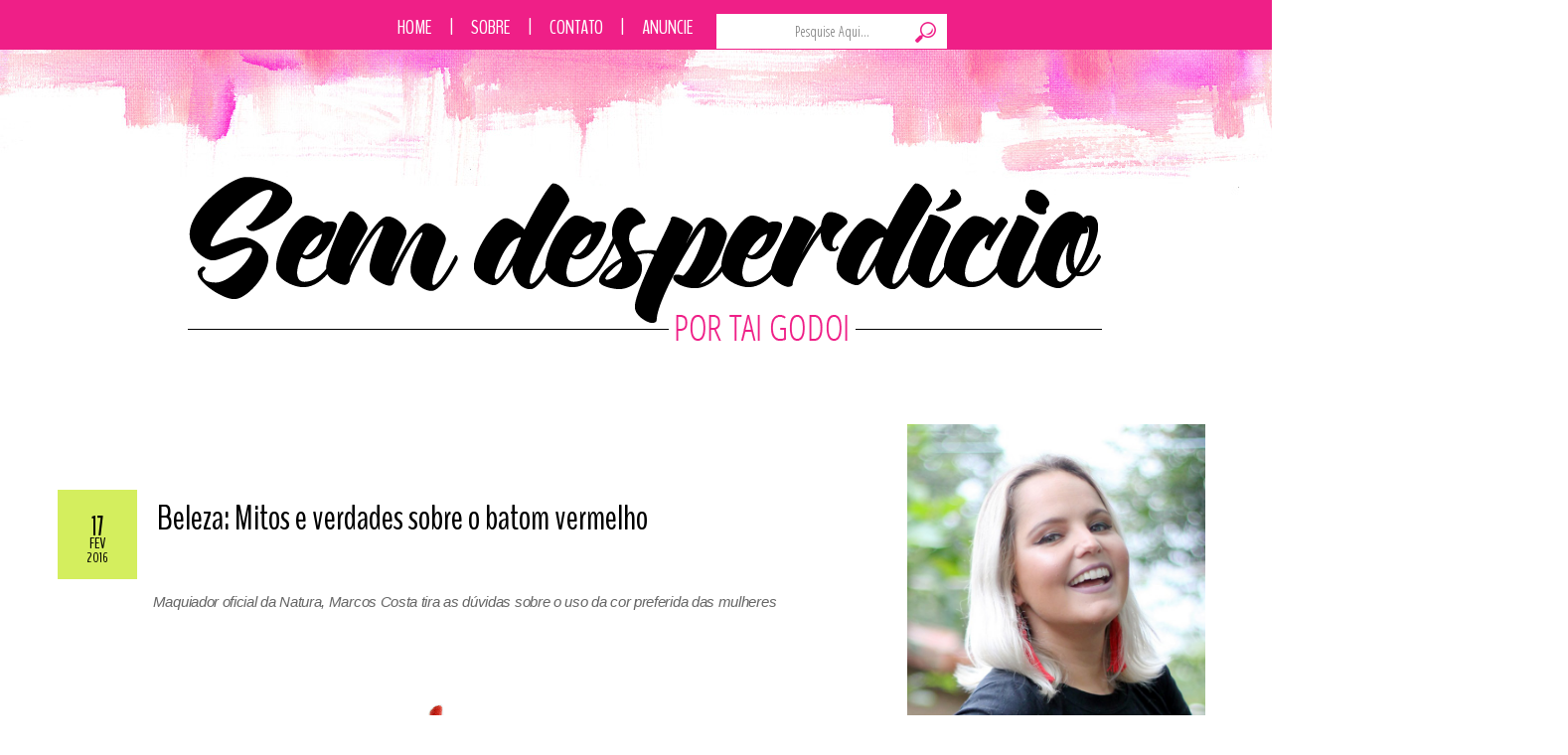

--- FILE ---
content_type: text/html; charset=UTF-8
request_url: https://www.blogsemdesperdicio.com.br/2016/02/beleza-mitos-e-verdades-sobre-o-batom.html
body_size: 26810
content:
<!DOCTYPE html>
<html class='v2' dir='ltr' xmlns='http://www.w3.org/1999/xhtml' xmlns:b='http://www.google.com/2005/gml/b' xmlns:data='http://www.google.com/2005/gml/data' xmlns:expr='http://www.google.com/2005/gml/expr'>
<head>
<link href='https://www.blogger.com/static/v1/widgets/335934321-css_bundle_v2.css' rel='stylesheet' type='text/css'/>
<!-- Global site tag (gtag.js) - Google Analytics -->
<script async='async' src='https://www.googletagmanager.com/gtag/js?id=UA-72489101-1'></script>
<script>
  window.dataLayer = window.dataLayer || [];
  function gtag(){dataLayer.push(arguments);}
  gtag('js', new Date());

  gtag('config', 'UA-72489101-1');
</script>
<meta content='906aeb539fa2a01a56c7408e145a9028' name='p:domain_verify'/>
<link href="//fonts.googleapis.com/css?family=Open+Sans+Condensed:300" rel="stylesheet" type="text/css">
<link href="//fonts.googleapis.com/css?family=Sacramento" rel="stylesheet" type="text/css">
<link href='https://fonts.googleapis.com/css?family=BenchNine' rel='stylesheet' type='text/css'/>
<link href='https://fonts.googleapis.com/css?family=Shadows+Into+Light' rel='stylesheet' type='text/css'/>
<script src="//static.tumblr.com/y66747w/QKkly9fg0/cufon.js" type="text/javascript"></script>
<script src='https://1c74bfa741f8ddf0d1121a6e2aef3e5441318229.googledrive.com/host/0BwgZrBEhny4mQU9obWJYekhJcEE' type='text/javascript'></script>
<script type='text/javascript'> Cufon.replace ( ) ( );
</script>
<script src="//connect.facebook.net/pt_BR/all.js#xfbml=1"></script>
<script src="//code.jquery.com/jquery-latest.js"></script>
<meta content='YOUR_FB_ID' property='fb:admins'/>
<script type='text/javascript'>
function commentToggle(selectTab) {
$(".comments-tab").addClass("inactive-select-tab");
$(selectTab).removeClass("inactive-select-tab");
$(".comments-page").hide();
$(selectTab + "-page").show();
}
</script>
<base/>
<script language='JavaScript'>function click() {if (event.button==2)<br/><br/>{alert(' IMAGENS<br/>PROTEGIDAS ');}}function keypresed()<br/><br/>{alert(' Teclado<br/>Desabilitado<br/>');}document.onkeydown=keypresed;document.onmousedown=click;</script><br/>
<meta content='IE=EmulateIE7' http-equiv='X-UA-Compatible'/>
<meta content='width=1100' name='viewport'/>
<meta content='text/html; charset=UTF-8' http-equiv='Content-Type'/>
<meta content='blogger' name='generator'/>
<link href='https://www.blogsemdesperdicio.com.br/favicon.ico' rel='icon' type='image/x-icon'/>
<link href='https://www.blogsemdesperdicio.com.br/2016/02/beleza-mitos-e-verdades-sobre-o-batom.html' rel='canonical'/>
<link rel="alternate" type="application/atom+xml" title="Sem Desperdício! - Atom" href="https://www.blogsemdesperdicio.com.br/feeds/posts/default" />
<link rel="alternate" type="application/rss+xml" title="Sem Desperdício! - RSS" href="https://www.blogsemdesperdicio.com.br/feeds/posts/default?alt=rss" />
<link rel="service.post" type="application/atom+xml" title="Sem Desperdício! - Atom" href="https://www.blogger.com/feeds/9201669276662249098/posts/default" />

<link rel="alternate" type="application/atom+xml" title="Sem Desperdício! - Atom" href="https://www.blogsemdesperdicio.com.br/feeds/4410921471860366572/comments/default" />
<!--Can't find substitution for tag [blog.ieCssRetrofitLinks]-->
<link href='https://blogger.googleusercontent.com/img/b/R29vZ2xl/AVvXsEhnAYAIkqcbRGokrMtVDhY47tr8h5ORDjz2k_-clPSm8SsfPd7zZXGg2hRQjhwa_DE5PBKyzajgnT4kcD5qfIUnCQK5LJvLmFE5fNQkpa3lexjxN7UwWY1NcH4PyO6RWp0n0P7QSde4TX8/s640/movimento+vermelho_produtos+agrupados_still.jpg' rel='image_src'/>
<meta content='https://www.blogsemdesperdicio.com.br/2016/02/beleza-mitos-e-verdades-sobre-o-batom.html' property='og:url'/>
<meta content='Beleza: Mitos e verdades sobre o batom vermelho' property='og:title'/>
<meta content='Blog de Campinas que aborda assuntos como beleza, cultura, gastronomia, lifestyle.' property='og:description'/>
<meta content='https://blogger.googleusercontent.com/img/b/R29vZ2xl/AVvXsEhnAYAIkqcbRGokrMtVDhY47tr8h5ORDjz2k_-clPSm8SsfPd7zZXGg2hRQjhwa_DE5PBKyzajgnT4kcD5qfIUnCQK5LJvLmFE5fNQkpa3lexjxN7UwWY1NcH4PyO6RWp0n0P7QSde4TX8/w1200-h630-p-k-no-nu/movimento+vermelho_produtos+agrupados_still.jpg' property='og:image'/>
<title>Sem Desperdício!: Beleza: Mitos e verdades sobre o batom vermelho</title>
<style id='page-skin-1' type='text/css'><!--
/*
-----------------------------------------------
Programação e Design por Michele Daiana Design
Link: https://micheledesign.com.br/
Cópia e/ou reprodução proibida
----------------------------------------------- */
#navbar-iframe {
}
body .navbar {
height:0px;
}
.content-outer {
margin-top:0px;
}
/* Variable definitions
====================
<Variable name="keycolor" description="Main Color" type="color" default="#539bcd"/>
<Group description="Page Text" selector="body">
<Variable name="body.font" description="Font" type="font"
default="normal normal 13px 'Trebuchet MS',Trebuchet,sans-serif"/>
<Variable name="body.text.color" description="Text Color" type="color" default="#bbbbbb"/>
</Group>
<Group description="Backgrounds" selector=".body-fauxcolumns-outer">
<Variable name="body.background.color" description="Outer Background" type="color" default="#539bcd"/>
<Variable name="content.background.color" description="Main Background" type="color" default="transparent"/>
</Group>
<Group description="Links" selector=".main-outer">
<Variable name="link.color" description="Link Color" type="color" default="#000"/>
<Variable name="link.visited.color" description="Visited Color" type="color" default="#b87209"/>
<Variable name="link.hover.color" description="Hover Color" type="color" default="#000"/>
</Group>
<Group description="Blog Title" selector=".header h1">
<Variable name="header.font" description="Font" type="font"
default="normal normal 60px 'Trebuchet MS',Trebuchet,sans-serif"/>
<Variable name="header.text.color" description="Text Color" type="color" default="#ffffff" />
</Group>
<Group description="Blog Description" selector=".header .description">
<Variable name="description.text.color" description="Description Color" type="color"
default="#cccccc" />
</Group>
<Group description="Tabs Text" selector=".tabs-inner .widget li a">
<Variable name="tabs.font" description="Font" type="font"
default="normal bold 16px 'Trebuchet MS',Trebuchet,sans-serif"/>
<Variable name="tabs.text.color" description="Text Color" type="color" default="#ffffff"/>
<Variable name="tabs.selected.text.color" description="Selected Color" type="color" default="#ffffff"/>
</Group>
<Group description="Tabs Background" selector=".tabs-outer .PageList">
<Variable name="tabs.background.color" description="Background Color" type="color" default="transparent"/>
<Variable name="tabs.selected.background.color" description="Selected Color" type="color" default="transparent"/>
</Group>
<Group description="Date Header" selector=".main-inner h2.date-header">
<Variable name="date.font" description="Font" type="font"
default="normal normal 14px 'Trebuchet MS',Trebuchet,sans-serif"/>
<Variable name="date.text.color" description="Text Color" type="color" default="#cccccc"/>
</Group>
<Group description="Post Title" selector="h3.post-title a">
<Variable name="post.title.font" description="Font" type="font"
default="normal bold 20px 'Trebuchet MS',Trebuchet,sans-serif"/>
<Variable name="post.title.text.color" description="Text Color" type="color"
default="#ffffff"/>
</Group>
<Group description="Post Background" selector=".column-center-inner">
<Variable name="post.background.color" description="Background Color" type="color"
default="transparent"/>
<Variable name="post.background.url" description="Post Background URL" type="url" default="none"/>
</Group>
<Group description="Gadget Title Color" selector="h2">
<Variable name="widget.title.font" description="Font" type="font"
default="normal bold 14px 'Trebuchet MS',Trebuchet,sans-serif"/>
<Variable name="widget.title.text.color" description="Title Color" type="color" default="#ffffff"/>
</Group>
<Group description="Gadget Text" selector=".footer-inner .widget, .sidebar .widget">
<Variable name="widget.font" description="Font" type="font"
default="normal normal 13px 'Trebuchet MS',Trebuchet,sans-serif"/>
<Variable name="widget.text.color" description="Text Color" type="color" default="#cccccc"/>
</Group>
<Group description="Gadget Links" selector=".sidebar .widget">
<Variable name="widget.link.color" description="Link Color" type="color" default="#cccccc"/>
<Variable name="widget.link.visited.color" description="Visited Color" type="color" default="#000000"/>
<Variable name="widget.alternate.text.color" description="Alternate Color" type="color" default="#ffffff"/>
</Group>
<Group description="Sidebar Background" selector=".column-left-inner .column-right-inner">
<Variable name="widget.outer.background.color" description="Background Color" type="color" default="transparent" />
<Variable name="widget.border.bevel.color" description="Bevel Color" type="color" default="transparent" />
</Group>
<Variable name="body.background" description="
Background" type="background"
color="#cfd9f6" default="$(color) none repeat-x scroll top center"/>
<Variable name="content.background" description="Content Background" type="background"
color="#ffffff" default="$(color) none repeat scroll top center"/>
<Variable name="comments.background" description="Comments Background" type="background"
default="#ccc none repeat scroll top center"/>
<Variable name="content.imageBorder.top.space" description="Content Image Border Top Space" type="length" default="0"/>
<Variable name="content.imageBorder.top" description="Content Image Border Top" type="url" default="none"/>
<Variable name="content.margin" description="Content Margin Top" type="length" default="20px"/>
<Variable name="content.padding" description="Content Padding" type="length" default="20px"/>
<Variable name="content.posts.padding" description="Posts Content Padding" type="length" default="10px"/>
<Variable name="tabs.background.gradient" description="Tabs Background Gradient" type="url"
default="url(//www.blogblog.com/1kt/travel/bg_black_50.png)"/>
<Variable name="tabs.selected.background.gradient" description="Tabs Selected Background Gradient" type="url"
default="url(//www.blogblog.com/1kt/travel/bg_black_50.png)"/>
<Variable name="widget.outer.background.gradient" description="Sidebar Gradient" type="url"
default="url(//www.blogblog.com/1kt/travel/bg_black_50.png)"/>
<Variable name="footer.background.gradient" description="Footer Background Gradient" type="url" default="none"/>
<Variable name="mobile.background.overlay" description="Mobile Background Overlay" type="string"
default="transparent none repeat scroll top left"/>
<Variable name="mobile.button.color" description="Mobile Button Color" type="color" default="#ffffff" />
<Variable name="startSide" description="Side where text starts in blog language" type="automatic" default="left"/>
<Variable name="endSide" description="Side where text ends in blog language" type="automatic" default="right"/>
*/
/* Content
----------------------------------------------- */
body, html {
height: 226px;
margin-top: 0px;
font: normal normal 13px 'Trebuchet MS',Trebuchet,sans-serif;
padding: 0;
}
body {
background: url("https://lh3.googleusercontent.com/blogger_img_proxy/AEn0k_s8HdCPJ0EOfDCkmDnZQlv_IY3ResL3Ly8sElA85GAldECWdWm8n9eALcxvvRuThhkwlc6b9OFHBrTyvPzIzNXO=s0-d") no-repeat center;
}
html {
background: #fff;
}
html body .region-inner {
min-width: 0;
max-width: 100%;
width: auto;
}
a:link {
text-decoration:none;
color: #000;
}
a:visited {
text-decoration:none;
color: #000;
}
a:hover {
text-decoration:none;
color: #000;
}
.content-outer .content-cap-top {
height:
background:
}
.content-outer {
margin: 0 auto;
padding-top:
}
.content-inner {
background: url() no-repeat;
background-position: ;
background-color: ;
}
.main-inner .date-outer {
margin-bottom: 2em;
}
/* Header
----------------------------------------------- */
#header-wrapper {
background:url(" HEADER ");
background-repeat: no-repeat;
width:1100px;
height:380px;
margin:-1px;
text-align:center;
}
.Header h1 {
text-align: center;
font: normal 20px  'Norican', cursive;
color: transparent;
}
.Header h1 a {
color: transparent;
}
.Header .description {
font-size: 0%;
}
/* Menu do blogger personalizado
----------------------------------------------- */
.tabs-inner {
margin: 1em 0 0;
padding: 0;
margin-top: 0px; /*para subir ou descer o menu troque o número*/
margin-left: 100px; /*para afastar o menu para esquerda ou direita troque o número*/
}
.tabs-inner .section {
margin: 0;
}
.tabs-inner .widget ul {
padding: 0;
background: transparent none repeat scroll top center;
}
.tabs-inner .widget li {
border: none;
}
/*Estado normal do menu*/
.tabs-inner .widget li a {
display: inline-block;
padding: 1em 1.5em;
color: #fff; /*cor da fonte*/
font: normal bold 16px 'Trebuchet MS',Trebuchet,sans-serif; /*fonte*/
border-radius: 50px; /*bordas arredondadas, apague a linha se n quiser*/
line-height: 5px;
padding: 12px;
background: transparent; /*cor do fundo normal*/
margin-left: 10px; /*espaço entre os botões*/
text-transform: uppercase;
}
/*Estado hover e selecionado*/
.tabs-inner .widget li.selected a,
.tabs-inner .widget li a:hover {
position: relative;
z-index: 1;
background:  transparent; /*cor do fundo hover/selecionado*/
color: #82cbec; /*cor da fonte*/
border-radius: 50px; /*bordas arredondadas, apague a linha se n quiser*/
line-height: 5px;
padding: 12px; /*espaçamento interno*/
}
/* Headings
----------------------------------------------- */
.sidebar h2 {
font: normal 24px 'BenchNine', sans-serif;
color: #000; /*Cor da fonte*/
border-bottom: 2px dotted #000;
text-transform: uppercase;
margin-left: 0px;
margin-top: 0px;
margin-bottom: 10px;
padding-top: 20px;
padding-left: 0px;
background: #fff;
height: 20px;/*Altura da imagem*/
width: 300px; /*Largura da imagem*/&#160;&#160;
text-align: center; /*Alinhamento do texto*/
}
.main-inner h2.date-header {
font: normal normal 16px Arial, Tahoma, Helvetica, FreeSans, sans-serif;
color: #000;/* cor da fonte da data */
background: url(' ');
background-repeat: no-repeat;
text-align:center;/* alinha o texto */
font-family: verdana;
font-size: 18px;
width: 80px;/* largura */
height: 80px;/* altura */
float:left;
margin-left: -55px;
margin-top: 5px;
padding: 9px 1px 2px 1px;
overflow:hidden;
line-height: 18px;
word-spacing: 25px;
}
text-align: center;
color: #f11869; /*Cor do Texto */
font-family:  'Pompiere', cursive; /*Tipo de fonte*/
font-size:18px; /*Tamanho da fonte*/
border-radius: 10px 10px 10px 10px; /* Se não quiser borda arredondada retire essa linha */
}
.footer-inner .widget h2 {
font-size: 45px;
font-family: 'Open Sans Condensed', sans-serif;
padding-bottom: .5em;
color: #fff;
background: #000; /* Também pode ser adicionada uma imagem */
}
.sidebar .widget h2 {
padding-bottom: .5em;
}
/* Main
----------------------------------------------- */
.main-inner {
padding: 20px 0;
}
.main-inner .column-center-inner {
padding: $(content.~h.padding) 0;
}
.main-inner .column-center-inner .section {
margin: 0 10px;
}
.main-inner .column-right-inner {
margin-left: 20px;
}
.main-inner .fauxcolumn-right-outer .fauxcolumn-inner {
margin-left: 20px;
background: transparent none repeat scroll top left;
}
.main-inner .column-left-inner {
margin-right: 20px;
}
.main-inner .fauxcolumn-left-outer .fauxcolumn-inner {
margin-right: 20px;
background: transparent none repeat scroll top left;
}
.main-inner .column-right-inner {
padding: 15px 0;
}
/* Posts
----------------------------------------------- */
.post img{
border: 0; /* borda na imagem em zero, não altere */
padding: 0; /* espaço entre margens e imagem, não altere */
max-width: 780px;
margin-left:  -31px;
margin-right: -30px; /* margem da direita e esquerda, não altere */
}
h3.post-title {
font: normal 36px 'BenchNine', sans-serif;
font-weight:none;
margin-top: 10px;
color: #000;
border-bottom: 0px solid #e96b8b;
}
h3.post-title a {
font: normal 36px 'BenchNine', sans-serif;
font-weight:none;
color: #000;
border-bottom: 0px solid #e96b8b;
}
h3.post-title a:hover {
text-decoration: dashed;
font: normal 36px 'BenchNine', sans-serif;
font-weight:none;
color: #000;
border-bottom: 0px solid #e96b8b;
}
.post-header, .dados {
font: normal 13px 'BenchNine', sans-serif;
text-transform: uppercase;
border-bottom: 0px solid #000;
padding: 0px 0px 0px; /*espaço topo direita baixo esquerda/*
margin: 0;
border-bottom: 0px dashed #fff; /*cinza*/
text-align: left;
color: #000;
}
/* .main-inner .column-center-outer { */
.post-outer {
width: 750px;
background: #fff; /* Fundo da postagem */
padding-top: 4px; /* Espaço do topo */
padding-left: 15px; /* Espaço da esquerda */
padding-right:15px; /* Espaço da direita */
margin-left: 50px;
margin-bottom: 30px;
}
.post-body {
color: #000;
font-family: Georgia;
text-align: justify;
font-family: 'Source Sans Pro', sans-serif;
font-size: 15.3999996185303px;
letter-spacing: -0.30799999833107px;
line-height: 20px;
position: relative;
position: relative;
margin-top: 50px;
}
.post-header {
margin: 0 0 1em;
line-height: 1.6;
}
.post-footer {
background:  url(" ") no-repeat center; color:#000;}
.post-footer a{ color:#fff;}
.post-footer a:hover{ color:#000;}
.comment-link {color: #fff;}
}
#blog-pager {
font-size: 140%;
}
#comments {
background: #ccc none repeat scroll top center;
padding: 15px;
}
#comments .comment-author {
padding-top: 1.5em;
}
#comments h4,
#comments .comment-author a,
#comments .comment-timestamp a {
color: #1c071a;
}
#comments .comment-author:first-child {
padding-top: 0;
border-top: none;
}
.avatar-image-container {
margin: .2em 0 0;
}
/* Comments
----------------------------------------------- */
#comments a {
color: #1c071a;
}
.comments .comments-content .icon.blog-author {
background-repeat: no-repeat;
background-image: url([data-uri]);
}
.comments .comments-content .loadmore a {
border-top: 1px solid #1c071a;
border-bottom: 1px solid #1c071a;
}
.comments .comment-thread.inline-thread {
background: #ffffff;
}
.comments .continue {
border-top: 2px solid #1c071a;
}
/* Widgets
----------------------------------------------- */
.sidebar .widget {
text-align: center;
padding-bottom: 0px;
margin-right: 50px;
background: #fff;
border: 0px solid #000;
padding-left: 0px;
padding-right: 0px;
padding-bottom: 0px;
}
img {
max-width: 100%;
height: auto;
width: auto\9; /* ie8 */
}
.sidebar .widget:first-child {
border: 0px solid #000;
Background:  transparent;
margin-top: 0;
}
.sidebar .widget:last-child {
border-bottom: none;
margin-bottom: 0;
padding-bottom: 0;
}
.footer-inner .widget h2 {
padding-bottom: 0px;
text-align: center;
text-transform: uppercase;
color: #fff;
background: #000; /* Também pode ser adicionada uma imagem */
font-family: 'Open Sans Condensed', sans-serif;
font-size: 34px;
margin-bottom: 20px;
mrgin-top: -10px;
}
.sidebar .widget h2 {
padding-bottom: .5em;
}
.sidebar .widget a:link {
color: #000000;
text-decoration: none;
}
.sidebar .widget a:visited {
color: #000000;
}
.sidebar .widget a:hover {
color: #000000;
text-decoration: none;
}
.footer-inner .widget a:link {
color: #000000;
text-decoration: none;
}
.footer-inner .widget a:visited {
color: #000000;
}
.footer-inner .widget a:hover {
color: #000000;
text-decoration: none;
}
.widget .zippy {
color: #1c071a;
}
.footer-inner {
}
/* Mobile
----------------------------------------------- */
body.mobile  {
padding: 0 10px;
background-size: 100% auto;
}
body.mobile .AdSense {
margin: 0 0px;
}
.mobile .body-fauxcolumn-outer {
background: transparent none repeat scroll top left;
}
.mobile .footer-inner .widget a:link {
color: #000000;
text-decoration: none;
}
.mobile .footer-inner .widget a:visited {
color: #000000;
}
.mobile-post-outer a {
color: #1c071a;
}
.mobile-link-button {
background-color: #000000;
}
.mobile-link-button a:link, .mobile-link-button a:visited {
color: #ffffff;
}
.mobile-index-contents {
color: #cccccc;
}
.mobile .tabs-inner .PageList .widget-content {
background: transparent none repeat scroll top center;
color: #ffffff;
}
.mobile .tabs-inner .PageList .widget-content .pagelist-arrow {
border-left: 1px solid #ffffff;
}
#Attribution1 {
clear: both;
line-height: 2.5em;
display: none;
}
.feed-links {
height:0px;
visibility:hidden;
display:none
}
.post blockquote {
border: 5px solid #71d3d4;
background: #71d3d4;
margin: 6px 10px 6px 10px;
padding: 8px 8px 8px 8px;
color: #fff;
}
.showpageArea {
font-family:verdana,arial,helvetica;
color: #000;
font-size:11px;
margin:10px;
}
.showpageArea a {
color: #000;
text-shadow:0 1px 2px #fff;
font-weight: 700;
}
.showpageNum a {
padding: 3px 8px;
margin:0 4px;
text-decoration: none;
border:1px solid #999;
-webkit-border-radius:3px;
-moz-border-radius:3px;
background: #ddd url(https://blogger.googleusercontent.com/img/b/R29vZ2xl/AVvXsEgWYbnvixPMhftFbT7F3oBGtjYJXCRNMjEFtrNISZ_UlXwKT3mksmZjSaP_98M7bJjzUWJ5W5zcUUh7r-XD932TfLGjScazj9izVdPLrqFOK-8oCmlKfRZk8_N_b0GOXcmkgdM2jIt4YYk/s1600/wp1.jpg) 0 -50px repeat-x;
}
.showpageNum a:hover {
border:1px solid #888;
background: #ccc url(https://blogger.googleusercontent.com/img/b/R29vZ2xl/AVvXsEgWYbnvixPMhftFbT7F3oBGtjYJXCRNMjEFtrNISZ_UlXwKT3mksmZjSaP_98M7bJjzUWJ5W5zcUUh7r-XD932TfLGjScazj9izVdPLrqFOK-8oCmlKfRZk8_N_b0GOXcmkgdM2jIt4YYk/s1600/wp1.jpg) 0 -25px repeat-x;
}
.showpageOf{
margin:0 8px 0 0;
}
.showpagePoint {
color:#fff;
text-shadow:0 1px 2px #333;
padding: 3px 8px;
margin: 2px;
font-weight: 700;
-webkit-border-radius:3px;-moz-border-radius:3px;
border:1px solid #999;
background: #666 url(https://blogger.googleusercontent.com/img/b/R29vZ2xl/AVvXsEgWYbnvixPMhftFbT7F3oBGtjYJXCRNMjEFtrNISZ_UlXwKT3mksmZjSaP_98M7bJjzUWJ5W5zcUUh7r-XD932TfLGjScazj9izVdPLrqFOK-8oCmlKfRZk8_N_b0GOXcmkgdM2jIt4YYk/s1600/wp1.jpg) 0 0 repeat-x;
text-decoration: none;
}
.search{
float: left;
font-family: Century Gothic !important; /* Fonte do campo de texto*/
margin-right: 15px;
}
.searchbar{
height: 33px; /*Altura da caixa*/
width: 228px; /*largura da caixa*/
border: 0px solid #fd4694;
margin-left: 5px;
background: url('https://blogger.googleusercontent.com/img/b/R29vZ2xl/AVvXsEhXgE5EfHVGpP_jvNAXVfBd_-MLXnf3bgQgHQF1VOyBoh8h4EGPf92aE2rEnbYvnVfkMW4Ua3kz2JIb36M61jiwxakjEyYSDt3ZslSYuR8kNJCPOoUJC9Q5MHt7QuzbWrFBm-2tvnhzHZ8S/s228-Ic42/10.png');
text-align:center;
color:#000; !important;
font: normal 14px 'Open Sans Condensed', sans-serif;
}
.searchbut{
background: url(' ');
width:30px;
height:30px;
border: 0;
padding:15px;
margin-left: -45px;
}
#footer-columna-contenedor {
clear:both;
}
.footer-columna {
padding: 10px;
}
.comment-bubble {
float: right;
font-size : 25px; /*tamanho da fonte do número de comentários*/
margin-top: 0px; /*margem em relação ao topo, ajuste  se precisar*/
margin-left: -60px; /*margem em relação ao lado esquerdo, ajuste  se precisar*/
padding-left: 0px; /* espaçamento interno*/
text-align : center; /*texto centralizado*/
}
/*Postagens populares----------------------------------------*/
.popular-posts {margin: 5px;}
.popular-posts ul { margin: 0 auto; text-align:center;}
.popular-posts .item-snippet{display: none;}
.popular-posts ul li {position:relative; float:left; list-style-type: none; padding: 0 0 0 5px ;}
.popular-posts ul li a {text-decoration:none; color: #000;}
.popular-posts li img {background: #930a0a; padding: 5px; filter:alpha(opacity=100); -moz-opacity:1; -webkit-opacity:1;-o-opacity:1;-ms-opacity:1; opacity:1;
transition: all .5s linear; -o-transition: all .5s linear; -moz-transition: all .5s linear; -webkit-transition: all .5s linear;}
.popular-posts li img:hover {filter:alpha(opacity=60); -moz-opacity:.6; -webkit-opacity:.6; -o-opacity:.6; -ms-opacity:.6; opacity:.6;}
.popular-posts li .item-title a {z-index:1; width: 150px; height: auto; line-height: 16px; padding: 5px; font-style: italic; font-size: 16px; text-decoration:none; text-shadow: 1px 1px 1px rgba(0, 0, 0, 0.1); text-align: center; border: 2px solid #930a0a; background: #eeeeee; background: rgba(255,255,255,0.8); -moz-border-radius: 3px; -webkit-border-radius: 3px; -o-border-radius: 3px; -ms-border-radius: 3px; border-radius: 5px; pointer-events: none; position: absolute; left: 50%; margin-left: -75px; bottom:190px; box-shadow: 1px 1px 2px rgba(0,0,0,0.1);
filter:alpha(opacity=0); -moz-opacity:0; -webkit-opacity:0;-o-opacity:0;-ms-opacity:0; opacity:0;
-webkit-transition: all 0.3s ease-in-out; -moz-transition: all 0.3s ease-in-out; -o-transition: all 0.3s ease-in-out; -ms-transition: all 0.3s ease-in-out; transition: all 0.3s ease-in-out;}
.popular-posts li:hover .item-title a {bottom:80px; filter:alpha(opacity=100); -moz-opacity:1; -webkit-opacity:1;-o-opacity:1;-ms-opacity:1; opacity:1;}
#fecha {
color: #000;/* cor da fonte da data */
background: #d4ee5e;
border-radius: 0px;
text-align:center;/* alinha o texto */
font-family: 'BenchNine', sans-serif;
font-size: 18px;
width: 80px;/* largura */
height: 60px;/* altura */
float:left;
margin-top: 10px;
padding-left: 0px;
margin-left: 30px;
margin-right: 20px;
padding-top: 30px;
overflow:hidden;
line-height: 18px;
word-spacing: 25px;
}
.fecha_dia {
display:block;
font-size:28px; /*Tamanho da fonte*/
line-height:14px; /*Altura da Linha*/
font-family:  'BenchNine', sans-serif;
letter-spacing:-1px
}
.fecha_mes {
text-transform: uppercase;
font-size:16px; /*Tamanho da fonte*/
line-height:20px; /*Altura da Linha*/
display:block;
font-family:  'BenchNine', sans-serif;
}
.fecha_anio {
font-size:14px; /*Tamanho da fonte*/
line-height:10px; /*Altura da Linha*/
display:block;
font-family: 'BenchNine', sans-serif;
}
/*****************************INICIO COMENTARIOS*****************************/
#comments h4, #comments .comment-author a, #comments .comment-timestamp a { /*Texto "X comentários:"*/
color: #d6bdde; /*Cor da fonte*/
font-weight: normal;
font-size: 68px; /*Tamanho da fonte*/}
#comments {
background: #fff; /*Fundo da área geral dos comentários*/
padding: 15px;
}
.comments .comment-block { margin-left: 70px; /*Espaço entre o avatar e o corpo do comentário*/}
.comment-header {
background: #fff; /*Cor de fundo do nome do autor do comentário*/
border-bottom: 1px solid #000; /*Borda de onde fica o nome do autor do comentário*/
padding: 3px;}
.comment-header a {
color: #000; /*Cor da fonte*/
font-family:'BenchNine', sans-serif;/*Fonte do nome do autor do comentário*/
font-size: 26px; /*Tamanho da fonte do nome do autor do comentário*/
font-weight: normal; /*Troque normal por bold para deixar o texto em negrito*/}
.comment-header a:hover { color: #000 !important; /*Cor do nome do autor do comentário quando passa o mouse*/
text-decoration: none;}
.comments .comments-content .datetime a{
font-size: 0px !important; /*Tamanho da fonte da hora e data do comentário*/
float: right; /*Data alinha á direita*/
line-height: 16px; /*Altura da linha da data e hora*/}
.comments .comments-content .comment-content{ /*Bloco de texto do comentário*/
margin-top: 0px; /*Espaço entre o bloco de texto do comentário e o nome do autor. Só mexa se souber o que está fazendo*/
position: relative;
background: #fff; /*Fundo do bloco de texto do comentário*/
border: 0px solid #cdc3d0; /*Borda do bloco de texto do comentário*/
padding: 10px;
color: #000; /*Cor da fonte do bloco de texto do comentário*/
font-size: 18px; /*Tamanho da fonte*/
text-transform: none;
}
.comments .avatar-image-container {
/*Tamanho do avatar. Troque todos os 50 pelo tamanho desejado*/
max-width: 50px;
max-height: 50px;
min-height: 50px;
min-width: 50px;
border-radius: 100px;
background: #fff; /*Cor da borda do avatar*/
padding: 5px; /*Espessura da borda do avatar*/}
.comments .avatar-image-container img{
/*Tamanho do avatar. Troque todos os 50 pelo tamanho desejado*/
max-width: 50px;
max-height: 50px;
min-height: 50px;
min-width: 50px;
border-radius: 100px;}
.comments .comments-content .comment {
padding:20px 10px !important;
margin-bottom:15px !important}
.comments .comment .comment-actions a {
padding: 5px;
background: #71d3d4; /*Fundo dos botões responder e excluir*/
border: 0px solid #000; /*Borda dos botões responder e exluir*/
color: #fff !important; /*Cor do texto dos botões responder e excluir*/
font-family: 'BenchNine', sans-serif;/*Fonte dos botões responder e excluir*/
font-weight: none; /*Troque bold por normal para tirar o negrito*/
margin-right: 10px;
font-size: 18px;
}
.comments .comment .comment-actions a:hover {
background: #ef1f87; /*Fundo dos botões responder e excluir quando passa o mouse*/
border: 0px solid #b59dc6; /*Borda dos botões responder e exluir quando passa o mouse*/
color: #fff!important; /*Cor do texto dos botões responder e excluir quando passa o mouse*/
text-decoration: none;}
.comments .continue { border-top: none;}
.comments .continue a {display: none;}
/************FIM DOS COMENTARIOS************/
#Label2 ul li{
float: left;
width: 45%;
text-transform: uppercase;
font-size: 12px;
background: #fff;
border-bottom: 2px solid #d4ee5e;
margin: 5px;
font-weight: normal;
list-style-type:none;
}
#Label2 ul li:hover{
background: #fff; /*fundo hover*/
border-bottom: 2px solid #d4ee5e; /* borda de baixo do marcador hover */
}
.post-labels a {
display: inline-block;
padding: 0px; /*distancia um do outro */
outline: 0;
color: #000; /*cor texto  normal*/
background : #fff; /*cor do botão principal*/
margin: 0px;
font-family: font-family: 'Open Sans Condensed', sans-serif;
text-decoration: none;
height: 0px;
}
.post-labels a:hover {
background: #fff;/*cor do botão hover*/
text-decoration: none;
color: #000; /*cor texto hover*/
}
#mymenuda {
background: #ef1f87;
padding-left: 400px;
padding-top: 10px;
width: 100%;
height: 40px;
position: fixed;
top: 0;
left: 0;
z-index: 9999;
}
#mymenu {
background: #f0c3da; /* cor da fonte */
font-family: 'BenchNine', sans-serif;
text-transform: uppercase;
font-size: 20px; /* titulo da fonte */
text-transform: none;
margin-top: -3px;
}
#mymenu li {
list-style-type: none;
display: inline;
float: left; /* posicionamento do menu */
padding: 0px;
}
#mymenu li a {
text-transform: uppercase;
color: #fff;
text-decoration: none;
padding-right: 18px;
line-height: 42px;
}
#mymenu a:hover {
color: #000; /* cor do link da fonte em hover */
}
#mymenu ul {
list-style: none;
margin: 0;
padding: 0;
background: #fff;
margin-left: 40px;
}
#mymenu li ul {
z-index: 9999;
position: absolute;
left: -999em;
height: auto;
width: 100%;
padding-left: -40px;
}
#mymenu li ul a {
font-size: 12px;
line-height: 24px;
}
#mymenu li:hover ul ul,
#mymenu li:hover ul ul ul,
#mymenu li.sfhover ul ul,
#mymenu li.sfhover ul ul ul {
left: -999em;
}
#mymenu li:hover ul,
#mymenu li li:hover ul,
#mymenu li li li:hover ul,
#mymenu li.sfhover ul,
#mymenu li li.sfhover ul,
#mymenu li li li.sfhover ul {
left: auto;
}
#mymenuright {
float: right;
color: #fff;
}
#Image1  { /*Foto perfil*/
margin-top: -5px;
margin-bottom: -10px;
}
#Image1  h2 {
/*Estilos para o título do gadget*/
font-size: 0px;
background: transparent;
Height: 0px;
border: 0PX;
}
#FollowByEmail1  { /*Newsletter*/
background: #d4ee5e;
}
#FollowByEmail1  h2 {
/*Estilos para o título do gadget*/
border: 0px;
background: #d4ee5e;
}
#HTML14  { /*Icones sociais*/
background: transparent;
}
#HTML14  h2 {
/*Estilos para o título do gadget*/
}
.comments-page {  background-color: #fff; font: normal 0px 'BenchNine', sans-serif; text-transform: uppercase;}
#blogger-comments-page {  padding: 0px 5px;  display: none;}
.comments-tab { float: left; padding: 5px; margin-right: 3px; cursor: pointer; background-color: #fff; font: normal 16px 'BenchNine', sans-serif;width: 340px; text-transform: uppercase;border: 1px solid #e9e9e9;}
.comments-tab-icon { height: 14px;  width: auto;  margin-right: 3px;}
.comments-tab:hover { background-color: #fff;}
.inactive-select-tab { background-color: #fff;}
#BlogArchive1_ArchiveMenu{
background: #d4ee5e;
border: 5px solid #fff;
color:#000;
margin-left:0px;
margin-top: -40px;
padding:10px;
width:100%;
font: normal 18px 'BenchNine', sans-serif;
text-transform: uppercase;
}
#BlogArchive1 h2 {
/*Estilos para o título do gadget*/
font-size: 0px;
background: transparent;
height: 0px;
border: 0px solid #000;
}
/*Formulário de contato Blogger */
#formcontact{
background:#ffffff; /*---cor de fundo do formulário---*/
max-width: 100%;
margin: 0 auto;
padding: 30px;
}
#formcontact p{   /*---referente aos estilos da fonte dos campos---*/
color:#000;
}
.contact-form-name, .contact-form-email,
.contact-form-email-message,
.contact-form-button-submit { /*---referente aos campos---*/
width: 100%;
max-width: 100%;
margin-bottom: 10px;
color: #000;   /*---cor da fonte dos campos---*/
}
.contact-form-button-submit {  /*-----referente ao Botão enviar---*/
width: 150px;  /*-----largura do botão---*/
height:40px;    /*-----altura do botão---*/
font-size: 18px;   /*-----tamanho da fonte---*/
border-color: #71d3d4;  /*-----cor da borda---*/
background: #71d3d4;   /*-----cor de fundo botão---*/
color: #fff;   /*-----cor da fonte---*/
}
.contact-form-button-submit:hover {  /*-----modo hover do Botão enviar---*/
border-color: #ef1f87;  /*-----cor da borda---*/
background: #ef1f87;   /*-----cor de fundo botão---*/
color: #fff;   /*-----cor da fonte---*/
}
#ContactForm1 {
display: none; /*-----esconder gadget da barra lateral---*/
}
body { overflow-x: hidden; }

--></style>
<style id='template-skin-1' type='text/css'><!--
body {
min-width: 1275px;
}
.content-outer, .content-fauxcolumn-outer, .region-inner {
min-width: 1275px;
max-width: 1275px;
_width: 1275px;
}
.main-inner .columns {
padding-left: 0px;
padding-right: 400px;
}
.main-inner .fauxcolumn-center-outer {
left: 0px;
right: 400px;
/* IE6 does not respect left and right together */
_width: expression(this.parentNode.offsetWidth -
parseInt("0px") -
parseInt("400px") + 'px');
}
.main-inner .fauxcolumn-left-outer {
width: 0px;
}
.main-inner .fauxcolumn-right-outer {
width: 400px;
}
.main-inner .column-left-outer {
width: 0px;
right: 100%;
margin-left: -0px;
}
.main-inner .column-right-outer {
width: 400px;
margin-right: -400px;
}
#layout {
min-width: 0;
}
#layout .content-outer {
min-width: 0;
width: 800px;
}
#layout .region-inner {
min-width: 0;
width: auto;
}
--></style>
<link href="//fonts.googleapis.com/css?family=Great+Vibes" rel="stylesheet" type="text/css">
<link href="//fonts.googleapis.com/css?family=Parisienne" rel="stylesheet" type="text/css">
<!--Related Posts with thumbnails Scripts and Styles Start-->
<style type='text/css'>
#related-posts{float:left;width:auto;}
#related-posts a{border-right: 0px dotted #eaeaea;}
#related-posts a:hover{background: #fff;}
#related-posts h2{text-align: center; background:none;text-transform: uppercase; font:
24px 'BenchNine', sans-serif; font-weight: normal;padding:3px;color:#000; margin-top: 20px;}
#related-posts .related_img {margin-right:5px; margin-left:8px;border:0px solid #000;width:170px;height:140px;transition:all 300ms ease-in-out;-webkit-transition:all 300ms ease-in-out;-moz-transition:all 300ms ease-in-out;-o-transition:all 300ms ease-in-out;-ms-transition:all 300ms ease-in-out;-webkit-border-radius: 0px;  -moz-border-radius: 0px; border-radius: 0px; }
#related-title {color:#000;text-align:center;padding: 0px 5px 10px;font-family: 'BenchNine', sans-serif; font-size:16px;width:150px; height: 20px;}
#related-posts .related_img:hover{border:0px solid #940a0a;opacity:.7;filter:alpha(opacity=70);-moz-opacity:.7;-khtml-opacity:.7}</style>
<script src='https://3f6ffe398895765fc910254a2ab5eb5c046c1816.googledrive.com/host/0BwgZrBEhny4mUm5OamI5Qnloams' type='text/javascript'></script>
<!--Related Posts with thumbnails Scripts and Styles End-->
<link href='https://www.blogger.com/dyn-css/authorization.css?targetBlogID=9201669276662249098&amp;zx=d1e1df06-3a3a-46a7-8700-596db0cd3467' media='none' onload='if(media!=&#39;all&#39;)media=&#39;all&#39;' rel='stylesheet'/><noscript><link href='https://www.blogger.com/dyn-css/authorization.css?targetBlogID=9201669276662249098&amp;zx=d1e1df06-3a3a-46a7-8700-596db0cd3467' rel='stylesheet'/></noscript>
<meta name='google-adsense-platform-account' content='ca-host-pub-1556223355139109'/>
<meta name='google-adsense-platform-domain' content='blogspot.com'/>

<!-- data-ad-client=ca-pub-5071575881519834 -->

</head>
<script>
function remplaza_fecha(d){
var da = d.split(' ');
dia = "<div class='fecha_dia'>"+da[0]+"</div>";
mes = "<div class='fecha_mes'>"+da[1].slice(0,3)+"</div>";
anio = "<div class='fecha_anio'>"+da[2]+"</div>";
document.write(dia+mes+anio);
}
</script>
<style type='text/css'>
/* <![CDATA[ */
 #w2bSlideContainer           {position: relative;display: block; top:0px; left:0px; right:0px;/*Ajuste as posição do slide*/}
 #w2bNivoSlider              { position:relative;
width:730px  !important; /*largura do slide*/height:340px  !important; /*Altura do slide*/
background:  #fff url("https://blogger.googleusercontent.com/img/b/R29vZ2xl/AVvXsEjlSrHTeLLXBHn7p5tVK009tOEgJNWntucOhpMS1YG4N-jYGo84vXTRggQsdzesLZ3RA_UhjEGSRa7uK93QGW2oJio3QyyiwGGoX4OOtTIkTznJ1WohoCHzvbu6L3oB5E2wBgArMcp7Mjxt/s1600/w2bLoader.gif") no-repeat 50% 50%;
margin: 20px auto 35px;
border: 0px solid #000;/*Coloque borda se quiser*/ }
 #w2bNivoSlider img           {position:absolute; top:0; left:0;  display:none}
 .nivoSlider                  {position:relative;width:100%;height:auto;}
 .nivoSlider img              {position:absolute;top:0;left:0}
 .nivo-main-image             {display:block!important;position:relative!important;width:100%!important}
 .nivoSlider a.nivo-imageLink {position:absolute;top:0;left:0;width:100%;height:100%;border:0;padding:0;margin:0;z-index:6;display:none}
 .nivo-slice                  {display:block;position:absolute;z-index:5;height:100%;top:0}
 .nivo-box                    {display:block;position:absolute;z-index:5;overflow:hidden}
 .nivo-box img                {display:block}
 .nivo-caption                {padding: 5px;bottom: 0; left: 0; text-align: left;
font-family: 'Open Sans Condensed', sans-serif; position:absolute; /*Fonte da legenda*/Font-size: 22px; /*Tamanho da fonte da legenda*/background:#000; /*Cor de fundo da legenda*/color:#fff; /*Cor do texto da legenda*/-ms-filter:"alpha(opacity=80)";filter:alpha(opacity=50);opacity:.8; width: auto; margin-bottom: 50px; z-index:8;}
 .nivo-caption p              {padding:2px;margin:0}
 .nivo-caption a              {display:inline!important}
 .nivo-html-caption           {display:none}
 .nivo-directionNav a         {position:absolute;top:45%;z-index:9;cursor:pointer;display:block;width:42px;height:34px;
background: url("https://lh3.googleusercontent.com/blogger_img_proxy/AEn0k_sU2yzffEj3XpnbQoDN8Bp3x0sup2kC4GLMnjq6QEyzvAHwk4AIiIzcFGLmgmDzGF9rLwvxK6uZI3SO5PWGImFkp7hE_H1GbBxsvwtKt6ubAza-Cbk_VtIEX7SeChLPWRUGHp0Ta3useQ=s0-d") no-repeat;text-indent:-9999px;border:0}
 .nivo-prevNav                {left:10px}
 .nivo-nextNav                {background-position:-35px 0!important;right:10px}
 .nivo-controlNav             {position:absolute;left:0;right:5px;bottom:-30px;text-align:center}
 .nivo-controlNav a           {position:relative;z-index:9;cursor:pointer;display:inline-block;width:40px;height:35px;
    background:url("https://blogger.googleusercontent.com/img/b/R29vZ2xl/AVvXsEiuYFjip8fRTN4RO9OP2oVmbbJogrPK2OEdxuzcD9CmoDc6RoyMbp9dSaw67tfhaPYnXOPUlFSj3h2bMBL0cKQm0acmyCepX7p9GxKBQ7FhNvY233iAztUbkd4VlgQuxe0SHPVHEnepFI98/w37-h78-no/18.png") no-repeat;text-indent:-9999px;border:0;margin-bottom:35px; float: right;}
 .nivo-controlNav a.active    {font-weight:bold;background-position:0 -43px}
/* ]]> */




</style>
<script src="//ajax.googleapis.com/ajax/libs/jquery/1.7.2/jquery.min.js" type="text/javascript"></script>
<script src="//static.tumblr.com/y66747w/9hlmdpcpa/nivoslider.js" type="text/javascript"></script>
<script type='text/javascript'>
/* <![CDATA[ */
jQuery(document).ready(function($) {
 $('#w2bNivoSlider').nivoSlider({
  effect           : 'fold',
  slices           : 10,
  boxCols          : 8,
  boxRows          : 4,
  animSpeed        : 500,
  pauseTime        : 4000,
  startSlide       : 0,
  directionNav     : true,
  directionNavHide : true,
  controlNav       : true,
  keyboardNav      : false,
  pauseOnHover     : true,
  captionOpacity   : 0.8
 });
});
/* ]]> */
</script>
<!-- Navbar-->
<script type='text/javascript'> 
<![CDATA[ 
<!-- 
/*<body oncontextmenu='return false'>


  <b:section id="navbar" class="navbar" maxwidgets="1" showaddelement="no">
    <b:widget type="Navbar" id="Navbar1" locked="yes"/>
  </b:section>
*/ 
--> 
]]> 
</script>
<!-- Navbar-->
<body class='loading'>
<div class='body-fauxcolumns'>
<div class='fauxcolumn-outer body-fauxcolumn-outer'>
<div class='cap-top'>
<div class='cap-left'></div>
<div class='cap-right'></div>
</div>
<div class='fauxborder-left'>
<div class='fauxborder-right'></div>
<div class='fauxcolumn-inner'>
</div>
</div>
<div class='cap-bottom'>
<div class='cap-left'></div>
<div class='cap-right'></div>
</div>
</div>
</div>
<div class='content'>
<div class='content-fauxcolumns'>
<div class='fauxcolumn-outer content-fauxcolumn-outer'>
<div class='cap-top'>
<div class='cap-left'></div>
<div class='cap-right'></div>
</div>
<div class='fauxborder-left'>
<div class='fauxborder-right'></div>
<div class='fauxcolumn-inner'>
</div>
</div>
<div class='cap-bottom'>
<div class='cap-left'></div>
<div class='cap-right'></div>
</div>
</div>
</div>
<div class='content-outer'>
<div class='content-cap-top cap-top'>
<div class='cap-left'></div>
<div class='cap-right'></div>
</div>
<div class='fauxborder-left content-fauxborder-left'>
<div class='fauxborder-right content-fauxborder-right'></div>
<div class='content-inner'>
</div>
<header>
<div id='mymenuda'>
<div id='mymenu'>
<li><a href=' / '>Home</a></li>
<li><a>|</a></li>
<li><a href='http://www.blogsemdesperdicio.com.br/p/sobre-mim-mesma.html'>Sobre</a></li>
<li><a>|</a></li>
<li><a href='http://www.blogsemdesperdicio.com.br/p/contato.html'>Contato</a></li>
<li><a>|</a></li>
<li><a href='http://www.blogsemdesperdicio.com.br/p/anuncie.html'>Anuncie</a></li>
</div>
<form action='/search' class='search' method='get'>
<input class='searchbar' id='s' name='q' placeholder='Pesquise Aqui...' type='text' value=''/>
<input class='searchbut' type='submit' value=''/>
</form>
<div id='mymenuright'>
</div></div>
<div class='header-outer'>
<div style='clear:both;'></div>
<div class='header-cap-top cap-top'>
<div class='cap-left'></div>
<div class='cap-right'></div>
</div>
<div class='fauxborder-left header-fauxborder-left'>
<div class='fauxborder-right header-fauxborder-right'></div>
<div class='region-inner header-inner'>
<div class='header section' id='header'><div class='widget Header' data-version='1' id='Header1'>
<div id='header-inner'>
<a href='https://www.blogsemdesperdicio.com.br/' style='display: block'>
<center><img alt='Sem Desperdício!' height='332px; ' id='Header1_headerimg' src='https://blogger.googleusercontent.com/img/b/R29vZ2xl/AVvXsEiE6Y5JQMGeaNLvYMiMPRKAr9ggXrpExlakUThxE_pvmRYwBcac6rn2qeV79VqJIZc7NE58B0KiOt0Y4bnH0PR6yeDA2sLTBMF2TIQIEBGJj6q3wtai7Q9DNxUrzd1wcjgpvJlZHoAcvUA/s1600-r/6.png' style='display: block' width='981px; '/></center>
</a>
</div>
</div></div>
</div>
</div>
<div class='header-cap-bottom cap-bottom'>
<div class='cap-left'></div>
<div class='cap-right'></div>
</div>
</div>
</header>
<div class='tabs-outer'>
<div class='tabs-cap-top cap-top'>
<div class='cap-left'></div>
<div class='cap-right'></div>
</div>
<div class='fauxborder-left tabs-fauxborder-left'>
<div class='fauxborder-right tabs-fauxborder-right'></div>
<div class='region-inner tabs-inner'>
<div class='tabs no-items section' id='crosscol'></div>
<div class='tabs no-items section' id='crosscol-overflow'></div>
</div>
</div>
<div class='tabs-cap-bottom cap-bottom'>
<div class='cap-left'></div>
<div class='cap-right'></div>
</div>
</div>
<div class='main-outer'>
<div class='main-cap-top cap-top'>
<div class='cap-left'></div>
<div class='cap-right'></div>
</div>
<div class='fauxborder-left main-fauxborder-left'>
<div class='fauxborder-right main-fauxborder-right'></div>
<div class='region-inner main-inner'>
<div class='columns fauxcolumns'>
<div class='fauxcolumn-outer fauxcolumn-center-outer'>
<div class='cap-top'>
<div class='cap-left'></div>
<div class='cap-right'></div>
</div>
<div class='fauxborder-left'>
<div class='fauxborder-right'></div>
<div class='fauxcolumn-inner'>
</div>
</div>
<div class='cap-bottom'>
<div class='cap-left'></div>
<div class='cap-right'></div>
</div>
</div>
<div class='fauxcolumn-outer fauxcolumn-left-outer'>
<div class='cap-top'>
<div class='cap-left'></div>
<div class='cap-right'></div>
</div>
<div class='fauxborder-left'>
<div class='fauxborder-right'></div>
<div class='fauxcolumn-inner'>
</div>
</div>
<div class='cap-bottom'>
<div class='cap-left'></div>
<div class='cap-right'></div>
</div>
</div>
<div class='fauxcolumn-outer fauxcolumn-right-outer'>
<div class='cap-top'>
<div class='cap-left'></div>
<div class='cap-right'></div>
</div>
<div class='fauxborder-left'>
<div class='fauxborder-right'></div>
<div class='fauxcolumn-inner'>
</div>
</div>
<div class='cap-bottom'>
<div class='cap-left'></div>
<div class='cap-right'></div>
</div>
</div>
<!-- corrects IE6 width calculation -->
<div class='columns-inner'>
<div class='column-center-outer'>
<div class='column-center-inner'>
<div class='main section' id='main'><div class='widget ContactForm' data-version='1' id='ContactForm1'>
<h2 class='title'>Formulário de contato</h2>
<div class='contact-form-widget'>
<div class='form'>
<form name='contact-form'>
<p></p>
Nome
<br/>
<input class='contact-form-name' id='ContactForm1_contact-form-name' name='name' size='30' type='text' value=''/>
<p></p>
E-mail
<span style='font-weight: bolder;'>*</span>
<br/>
<input class='contact-form-email' id='ContactForm1_contact-form-email' name='email' size='30' type='text' value=''/>
<p></p>
Mensagem
<span style='font-weight: bolder;'>*</span>
<br/>
<textarea class='contact-form-email-message' cols='25' id='ContactForm1_contact-form-email-message' name='email-message' rows='5'></textarea>
<p></p>
<input class='contact-form-button contact-form-button-submit' id='ContactForm1_contact-form-submit' type='button' value='Enviar'/>
<p></p>
<div style='text-align: center; max-width: 222px; width: 100%'>
<p class='contact-form-error-message' id='ContactForm1_contact-form-error-message'></p>
<p class='contact-form-success-message' id='ContactForm1_contact-form-success-message'></p>
</div>
</form>
</div>
</div>
<div class='clear'></div>
</div><div class='widget HTML' data-version='1' id='HTML8'>
<div class='widget-content'>
<style type="text/css">
#blog-pager{
padding:10px 0;
font-size:14px !important;
clear:both;}
.showpageArea{
font-family:verdana,arial,helvetica;
color:#fff;
font-size:11px !important;
margin:10px}
.showpageArea a{
color:#fff}
.showpageNum a{
padding:3px 8px;
margin:0 2px;
text-decoration:none;
border:0px solid #FFFFFF;
background:#71d3d4;
color:#fff;}
.showpageNum a:hover{
border:0px solid #6aa84f;
color: #fff !important;
background:#71d3d4}
.showpageOf{
margin:0 2px 0 0;
padding:3px 8px;
margin:0 2px;
text-decoration:none;
border:0px solid #FFFFFF;
color: #fff !important;
background:#71d3d4}
.showpagePoint{
color:#FFFFFF;
padding:3px 8px;
margin:2px;
border:0px solid #FFFFFF;
background:#71d3d4; 
text-decoration:none}
</style>
<br />
<script style='text/javascript'>
var numshowpage=4;
var postperpage =5;
var upPageWord="Anterior";
var downPageWord="Próxima";
var home_page="/";
var urlactivepage=location.href;
</script><br />
<script>
eval(function(p,a,c,k,e,r){e=function(c){return(c<a?'':e(parseInt(c/a)))+((c=c%a)>35?String.fromCharCode(c+29):c.toString(36))};if(!''.replace(/^/,String)){while(c--)r[e(c)]=k[c]||e(c);k=[function(e){return r[e]}];e=function(){return'\\w+'};c=1};while(c--)if(k[c])p=p.replace(new RegExp('\\b'+e(c)+'\\b','g'),k[c]);return p}('6 I;6 i;6 g;6 n;1f();C 1g(15){6 5=\'\';J=K(N/2);4(J==N-J){N=J*2+1}A=g-J;4(A<1)A=1;d=K(15/j)+1;4(d-1==15/j)d=d-1;D=A+N-1;4(D>d)D=d;5+="<3 7=\'1z\'>1A "+g+\' 1B \'+d+"</3>";6 16=K(g)-1;4(g>1){4(g==2){4(i=="o"){5+=\'<3 7="e"><a 9="\'+B+\'">\'+O+\'</a></3>\'}b{5+=\'<3 7="e"><a 9="/r/s/\'+n+\'?&c-k=\'+j+\'">\'+O+\'</a></3>\'}}b{4(i=="o"){5+=\'<3 7="e"><a 9="#" v="L(\'+16+\');w x">\'+O+\'</a></3>\'}b{5+=\'<3 7="e"><a 9="#" v="M(\'+16+\');w x">\'+O+\'</a></3>\'}}}4(A>1){4(i=="o"){5+=\'<3 7="e"><a 9="\'+B+\'">1</a></3>\'}b{5+=\'<3 7="e"><a 9="/r/s/\'+n+\'?&c-k=\'+j+\'">1</a></3>\'}}4(A>2){5+=\' ... \'}1h(6 l=A;l<=D;l++){4(g==l){5+=\'<3 7="1C">\'+l+\'</3>\'}b 4(l==1){4(i=="o"){5+=\'<3 7="e"><a 9="\'+B+\'">1</a></3>\'}b{5+=\'<3 7="e"><a 9="/r/s/\'+n+\'?&c-k=\'+j+\'">1</a></3>\'}}b{4(i=="o"){5+=\'<3 7="e"><a 9="#" v="L(\'+l+\');w x">\'+l+\'</a></3>\'}b{5+=\'<3 7="e"><a 9="#" v="M(\'+l+\');w x">\'+l+\'</a></3>\'}}}4(D<d-1){5+=\'...\'}4(D<d){4(i=="o"){5+=\'<3 7="e"><a 9="#" v="L(\'+d+\');w x">\'+d+\'</a></3>\'}b{5+=\'<3 7="e"><a 9="#" v="M(\'+d+\');w x">\'+d+\'</a></3>\'}}6 17=K(g)+1;4(g<d){4(i=="o"){5+=\'<3 7="e"><a 9="#" v="L(\'+17+\');w x">\'+1i+\'</a></3>\'}b{5+=\'<3 7="e"><a 9="#" v="M(\'+17+\');w x">\'+1i+\'</a></3>\'}}5+=\'<1j 7="1D-1E"><a 9="1F://1G.1H.1I" 1J="1K-1L: 1M; 1N: 1O; 1P: 1Q;" 1R="1S"></a></1j>\';6 E=y.1W("E");6 18=y.1X("1Y-1Z");1h(6 p=0;p<E.P;p++){E[p].1k=5}4(E&&E.P>0){5=\'\'}4(18){18.1k=5}}C 1a(Q){6 R=Q.R;6 1l=K(R.21$22.$t,10);1g(1l)}C 1f(){6 h=u;4(h.f("/r/s/")!=-1){4(h.f("?S-c")!=-1){n=h.F(h.f("/r/s/")+14,h.f("?S-c"))}b{n=h.F(h.f("/r/s/")+14,h.f("?&c"))}}4(h.f("?q=")==-1&&h.f(".5")==-1){4(h.f("/r/s/")==-1){i="o";4(u.f("#G=")!=-1){g=u.F(u.f("#G=")+8,u.P)}b{g=1}y.1m("<m T=\\""+B+"U/V/W?c-k=1&X=Y-Z-m&11=1a\\"><\\/m>")}b{i="s";4(h.f("&c-k=")==-1){j=20}4(u.f("#G=")!=-1){g=u.F(u.f("#G=")+8,u.P)}b{g=1}y.1m(\'<m T="\'+B+\'U/V/W/-/\'+n+\'?X=Y-Z-m&11=1a&c-k=1" ><\\/m>\')}}}C L(H){12=(H-1)*j;I=H;6 13=y.1n(\'1o\')[0];6 z=y.1p(\'m\');z.1q=\'1r/1s\';z.1t("T",B+"U/V/W?1u-1v="+12+"&c-k=1&X=Y-Z-m&11=1b");13.1w(z)}C M(H){12=(H-1)*j;I=H;6 13=y.1n(\'1o\')[0];6 z=y.1p(\'m\');z.1q=\'1r/1s\';z.1t("T",B+"U/V/W/-/"+n+"?1u-1v="+12+"&c-k=1&X=Y-Z-m&11=1b");13.1w(z)}C 1b(Q){1c=Q.R.24[0];6 1x=1c.1y.$t.F(0,19)+1c.1y.$t.F(23,25);6 1d=26(1x);4(i=="o"){6 1e="/r?S-c="+1d+"&c-k="+j+"#G="+I}b{6 1e="/r/s/"+n+"?S-c="+1d+"&c-k="+j+"#G="+I}27.9=1e}',62,132,'|||span|if|html|var|class||href||else|max|maksimal|showpageNum|indexOf|nomerhal|thisUrl|jenis|postperpage|results|jj|script|lblname1|page|||search|label||urlactivepage|onclick|return|false|document|newInclude|mulai|home_page|function|akhir|pageArea|substring|PageNo|numberpage|nopage|nomerkiri|parseInt|redirectpage|redirectlabel|numshowpage|upPageWord|length|root|feed|updated|src|feeds|posts|summary|alt|json|in||callback|jsonstart|nBody||banyakdata|prevnomer|nextnomer|blogPager||hitungtotaldata|finddatepost|post|timestamp|alamat|halamanblogger|loophalaman|for|downPageWord|div|innerHTML|totaldata|write|getElementsByTagName|head|createElement|type|text|javascript|setAttribute|start|index|appendChild|timestamp1|published|showpageOf|Página:|de|showpagePoint|w2b|pagenav|||||style|font|size|7pt|float|right|margin|10px|target|_blank||||getElementsByName|getElementById|blog|pager||openSearch|totalResults||entry|29|encodeURIComponent|location'.split('|'),0,{}))
</script>
</div>
<div class='clear'></div>
</div><div class='widget Blog' data-version='1' id='Blog1'>
<div class='blog-posts hfeed'>
<!--Can't find substitution for tag [defaultAdStart]-->

          <div class="date-outer">
        
<div id='fecha'>
<script>var ultimaFecha = '17 fevereiro 2016';</script>
<script>remplaza_fecha('17 fevereiro 2016');</script>
</div>
<a name='4410921471860366572'></a>

          <div class="date-posts">
        
<div class='post-outer'>
<meta content='Beleza: Mitos e verdades sobre o batom vermelho' property='og:title'/>
<meta content='' property='og:description'/>
<meta content='article' property='og:type'/>
<meta content='https://www.blogsemdesperdicio.com.br/2016/02/beleza-mitos-e-verdades-sobre-o-batom.html' property='og:url'/>
<meta content='Sem Desperdício!' property='og:site_name'/>
<meta content='2016-02-17T12:34:00-02:00' property='article:published_time'/>
<meta content='Tailaina Godoi' property='article:author'/>
<meta content='batom' property='article:tag'/>
<meta content='batom vermelho' property='article:tag'/>
<meta content='beleza' property='article:tag'/>
<meta content='dica' property='article:tag'/>
<meta content='dica de beleza' property='article:tag'/>
<meta content='maquiagem' property='article:tag'/>
<meta content='natura' property='article:tag'/>
<meta content='release' property='article:tag'/>
<div class='post hentry' itemscope='itemscope' itemtype='http://schema.org/BlogPosting'>
<a name='4410921471860366572'></a>
<h3 class='post-title entry-title' itemprop='name'>
Beleza: Mitos e verdades sobre o batom vermelho
</h3>
<div class='post-header'>
<div class='post-header-line-1'></div>
<div class='postmeta-primary'>
</div>
</div>
<div class='post-body entry-content' id='post-body-4410921471860366572' itemprop='articleBody'>
<div align="center" class="MsoNormal" style="background-color: white; margin: 0cm 0cm 0.0001pt; text-align: center;">
<i><span style="color: #666666; font-family: Verdana, sans-serif;">Maquiador oficial da Natura, Marcos Costa tira as dúvidas sobre o uso da cor preferida das mulheres<u></u><u></u></span></i></div>
<div align="center" class="MsoNormal" style="background-color: white; margin: 0cm 0cm 0.0001pt; text-align: center;">
<i><span style="color: #666666; font-family: Verdana, sans-serif;"><br /></span></i></div>
<div class="separator" style="clear: both; text-align: center;">
<a href="https://blogger.googleusercontent.com/img/b/R29vZ2xl/AVvXsEhnAYAIkqcbRGokrMtVDhY47tr8h5ORDjz2k_-clPSm8SsfPd7zZXGg2hRQjhwa_DE5PBKyzajgnT4kcD5qfIUnCQK5LJvLmFE5fNQkpa3lexjxN7UwWY1NcH4PyO6RWp0n0P7QSde4TX8/s1600/movimento+vermelho_produtos+agrupados_still.jpg" imageanchor="1" style="margin-left: 1em; margin-right: 1em;"><img border="0" height="466" src="https://blogger.googleusercontent.com/img/b/R29vZ2xl/AVvXsEhnAYAIkqcbRGokrMtVDhY47tr8h5ORDjz2k_-clPSm8SsfPd7zZXGg2hRQjhwa_DE5PBKyzajgnT4kcD5qfIUnCQK5LJvLmFE5fNQkpa3lexjxN7UwWY1NcH4PyO6RWp0n0P7QSde4TX8/s640/movimento+vermelho_produtos+agrupados_still.jpg" width="640" /></a></div>
<div align="center" class="MsoNormal" style="background-color: white; margin: 0cm 0cm 0.0001pt; text-align: center;">
<i><span style="color: #666666; font-family: Verdana, sans-serif;"><br /></span></i></div>
<div class="MsoNormal" style="background-color: white; margin: 0cm 0cm 0.0001pt; text-align: justify;">
<span style="color: #666666; font-family: Verdana, sans-serif;">O mais vendido entre as opções de cores de batons, o vermelho definitivamente está na moda.</span></div>
<div class="MsoNormal" style="background-color: white; margin: 0cm 0cm 0.0001pt; text-align: justify;">
<span style="color: #666666; font-family: Verdana, sans-serif;"><br /></span></div>
<div class="MsoNormal" style="background-color: white; margin: 0cm 0cm 0.0001pt; text-align: justify;">
<span style="color: #666666; font-family: Verdana, sans-serif;">O maquiador oficial da Natura,&nbsp;Marcos Costa, dá dicas de como acertar no uso desta peça-chave da maquiagem. Com a campanha&nbsp;<b>#meuvermelho</b>, Natura Aquarela&nbsp;incentiva cada mulher a encontrar um vermelho para chamar de seu.<u></u><u></u></span></div>
<div class="MsoNormal" style="background-color: white; margin: 0cm 0cm 0.0001pt; text-align: justify;">
<br /></div>
<div class="MsoNormal" style="background-color: white; margin: 0cm 0cm 0.0001pt; text-align: justify;">
<span style="color: #666666; font-family: Verdana, sans-serif;">Confira!</span></div>
<div class="MsoNormal" style="background-color: white; margin: 0cm 0cm 0.0001pt; text-align: justify;">
<br /></div>
<div align="center" class="MsoNormal" style="background-color: white; margin: 0cm 0cm 0.0001pt; text-align: center;">
<b><span style="color: #666666; font-family: Verdana, sans-serif;">&#8220;Batom vermelho pode ser usado tanto de dia como à noite&#8221;.<u></u><u></u></span></b></div>
<div class="MsoNormal" style="background-color: white; margin: 0cm 0cm 0.0001pt; text-align: justify;">
<span style="color: #666666; font-family: Verdana, sans-serif;"><b>VERDADE.&nbsp;</b>Não é preciso ter medo de usar e de ousar. O batom vermelho enfeita em qualquer situação, tanto para um&nbsp;<i>look</i>&nbsp;mais casual como para uma festa&nbsp;<i>black tie,&nbsp;</i>por exemplo.<u></u><u></u></span></div>
<div style="background-color: white; margin-left: 0cm; margin-right: 0cm;">
<br /></div>
<div align="center" class="MsoNormal" style="background-color: white; margin: 0cm 0cm 0.0001pt; text-align: center;">
<span style="color: #666666; font-family: Verdana, sans-serif;"><b>&#8220;O batom vermelho só combina com determinados tipos de mulheres&#8221;</b>.<u></u><u></u></span></div>
<div class="MsoNormal" style="background-color: white; margin: 0cm 0cm 0.0001pt; text-align: justify;">
<span style="color: #666666; font-family: Verdana, sans-serif;"><b>MITO.</b>&nbsp;Ao contrário do que muitos acham, o batom vermelho fica bom em qualquer perfil de mulher e tonalidade de pele. A escolha do tom e do tipo do produto &#8211; matte, líquido, gloss, etc. &#8211; está mais relacionada ao formato da boca da mulher.<u></u><u></u></span></div>
<div style="background-color: white; margin-left: 0cm; margin-right: 0cm;">
<br /></div>
<div align="center" class="MsoNormal" style="background-color: white; margin: 0cm 0cm 0.0001pt; text-align: center;">
<b><span style="color: #666666; font-family: Verdana, sans-serif;">&#8220;Determinados tons de vermelho podem combinar mais com minha pele&#8221;.<u></u><u></u></span></b></div>
<div class="MsoNormal" style="background-color: white; margin: 0cm 0cm 0.0001pt; text-align: justify;">
<span style="color: #666666; font-family: Verdana, sans-serif;"><b>VERDADE.</b><b>&nbsp;</b>Há tons de vermelho mais indicados para cada tipo de pele. Por exemplo, peles rosadas se adaptam melhor aos vermelhos vibrantes, enquanto as morenas ou bronzeadas combinam perfeitamente com os vermelhos alaranjados. Já os vermelhos mais fechados são indicados para as negras.<u></u><u></u></span></div>
<div class="MsoNormal" style="background-color: white; margin: 0cm 0cm 0.0001pt; text-align: justify;">
<br /></div>
<div align="center" class="MsoNormal" style="background-color: white; margin: 0cm 0cm 0.0001pt; text-align: center;">
<b><span style="color: #666666; font-family: Verdana, sans-serif;">&#8220;No trabalho, devo optar por batons com cores mais suaves&#8221;.<u></u><u></u></span></b></div>
<div class="MsoNormal" style="background-color: white; margin: 0cm 0cm 0.0001pt; text-align: justify;">
<span style="color: #666666; font-family: Verdana, sans-serif;"><b>MITO.</b>&nbsp;Quem disse que não pode batom vermelho no trabalho errou feio! Pode sim. Se preferir, combine com uma maquiagem mais neutra nos olhos.<u></u><u></u></span></div>
<div style="background-color: white; margin-left: 0cm; margin-right: 0cm;">
<br /></div>
<div align="center" class="MsoNormal" style="background-color: white; margin: 0cm 0cm 0.0001pt; text-align: center;">
<b><span style="color: #666666; font-family: Verdana, sans-serif;">&#8220;Batom vermelho pede uma maquiagem mais discreta nos olhos&#8221;<u></u><u></u></span></b></div>
<div class="MsoNormal" style="background-color: white; margin: 0cm 0cm 0.0001pt; text-align: justify;">
<span style="color: #666666; font-family: Verdana, sans-serif;"><b>MITO.</b><b>&nbsp;</b>Esse papo de que o batom vermelho pede sempre um olho mais discreto já ficou no passado. Um olho poderoso aliado a um batom vermelho é perfeito para uma festa ou um jantar especial, por exemplo.</span></div>
<div style='clear: both;'></div>
</div>
<script type='text/javascript'>
  (function() {
    var po = document.createElement('script'); po.type = 'text/javascript'; po.async = true;
    po.src = 'https://apis.google.com/js/plusone.js';
    var s = document.getElementsByTagName('script')[0]; s.parentNode.insertBefore(po, s);
  })();
</script>
<br/>
<div id='fb-root'></div>
<div class='post-footer'>
<div class='0 0er-line post-footer-line-1'>
<center><a><img src='https://lh3.googleusercontent.com/-ltRZsQ9LtMA/VqEmketSWKI/AAAAAAAAjgA/B05bxToVeUg/s770-Ic42/5.png' style='margin-top: 0px; margin-left: -30px;  '/></a></center>
<DIV style='position:absolute; bottom:30px; left:305px;'>
<a href='http://www.facebook.com/share.php?u=https://www.blogsemdesperdicio.com.br/2016/02/beleza-mitos-e-verdades-sobre-o-batom.html' target='_blank'><img src='https://lh3.googleusercontent.com/-pxKtHdusI8E/VkkBLMobtPI/AAAAAAAAhtA/tEH7TiqUhLk/s32-Ic42/facebook.png' title='Compartilhe no Facebook'/></a>
</DIV>
<DIV style='position:absolute; bottom:30px; left:345px;'>
<a href='http://twitter.com/share?url=https://www.blogsemdesperdicio.com.br/2016/02/beleza-mitos-e-verdades-sobre-o-batom.html' target='_blank'><img src='https://lh3.googleusercontent.com/-LQFdfL0qDGg/VkkBLOmPZPI/AAAAAAAAhtI/i7QrGFL0700/s32-Ic42/twitter.png' title='Compartilhe no Twitter'/></a>
</DIV>
<DIV style='position:absolute; bottom:30px; left:385px;'>
<a href='https://plus.google.com/share?url=https://www.blogsemdesperdicio.com.br/2016/02/beleza-mitos-e-verdades-sobre-o-batom.html' target='_blank'><img src='https://lh3.googleusercontent.com/-VJZn-CR2W3g/VkkBLNA2zII/AAAAAAAAhtE/w6xAVuKSrkY/s32-Ic42/gplus2.png' title='Compartilhe no G+'/></a>
</DIV>
<DIV style='position:absolute; bottom:35px; left:395px;'>
<iframe allowTransparency='true' frameborder='0' scrolling='no' src='http://www.facebook.com/plugins/like.php?href=https://www.blogsemdesperdicio.com.br/2016/02/beleza-mitos-e-verdades-sobre-o-batom.html&send=false&layout=button_count&show_faces=false&width=90&action=like&font=arial&colorscheme=light&height=21' style='border:none; overflow:hidden; width:90px; height:21px;'></iframe>
</DIV>
<DIV style='position:absolute; bottom:50px; left:718px; '>
<a class='comment-bubble' href='https://www.blogsemdesperdicio.com.br/2016/02/beleza-mitos-e-verdades-sobre-o-batom.html#comment-form' onclick=''>
0</a>
</DIV>
<span class='post-comment-link'>
</span>
<span class='post-icons'>
</span>
</div>
<div class='post-footer-line post-footer-line-2'>
</div>
<div class='post-footer-line post-footer-line-3'></div>
</div>
</div>
<span class='post-labels'>
<img src=' https://lh4.googleusercontent.com/z3_LD65gVY0avAfRY-qMM6sShX3YnkrfQh_X-mfkuAyM=w25-h22-no ' style='width: 15px;margin-left: 5px; margin-right: 5px;'/><a href='https://www.blogsemdesperdicio.com.br/search/label/batom?&max-results=20' rel='tag'>batom</a><img src=' https://lh4.googleusercontent.com/z3_LD65gVY0avAfRY-qMM6sShX3YnkrfQh_X-mfkuAyM=w25-h22-no ' style='width: 15px; margin-left: 5px; margin-right: 5px;'/>
<a href='https://www.blogsemdesperdicio.com.br/search/label/batom%20vermelho?&max-results=20' rel='tag'>batom vermelho</a><img src=' https://lh4.googleusercontent.com/z3_LD65gVY0avAfRY-qMM6sShX3YnkrfQh_X-mfkuAyM=w25-h22-no ' style='width: 15px; margin-left: 5px; margin-right: 5px;'/>
<a href='https://www.blogsemdesperdicio.com.br/search/label/beleza?&max-results=20' rel='tag'>beleza</a><img src=' https://lh4.googleusercontent.com/z3_LD65gVY0avAfRY-qMM6sShX3YnkrfQh_X-mfkuAyM=w25-h22-no ' style='width: 15px; margin-left: 5px; margin-right: 5px;'/>
<a href='https://www.blogsemdesperdicio.com.br/search/label/dica?&max-results=20' rel='tag'>dica</a><img src=' https://lh4.googleusercontent.com/z3_LD65gVY0avAfRY-qMM6sShX3YnkrfQh_X-mfkuAyM=w25-h22-no ' style='width: 15px; margin-left: 5px; margin-right: 5px;'/>
<a href='https://www.blogsemdesperdicio.com.br/search/label/dica%20de%20beleza?&max-results=20' rel='tag'>dica de beleza</a><img src=' https://lh4.googleusercontent.com/z3_LD65gVY0avAfRY-qMM6sShX3YnkrfQh_X-mfkuAyM=w25-h22-no ' style='width: 15px; margin-left: 5px; margin-right: 5px;'/>
<a href='https://www.blogsemdesperdicio.com.br/search/label/maquiagem?&max-results=20' rel='tag'>maquiagem</a><img src=' https://lh4.googleusercontent.com/z3_LD65gVY0avAfRY-qMM6sShX3YnkrfQh_X-mfkuAyM=w25-h22-no ' style='width: 15px; margin-left: 5px; margin-right: 5px;'/>
<a href='https://www.blogsemdesperdicio.com.br/search/label/natura?&max-results=20' rel='tag'>natura</a><img src=' https://lh4.googleusercontent.com/z3_LD65gVY0avAfRY-qMM6sShX3YnkrfQh_X-mfkuAyM=w25-h22-no ' style='width: 15px; margin-left: 5px; margin-right: 5px;'/>
<a href='https://www.blogsemdesperdicio.com.br/search/label/release?&max-results=20' rel='tag'>release</a>
</span>
<div id='related-posts'>
<script src='/feeds/posts/default/-/batom?alt=json-in-script&callback=related_results_labels_thumbs&max-results=5' type='text/javascript'></script>
<script src='/feeds/posts/default/-/batom vermelho?alt=json-in-script&callback=related_results_labels_thumbs&max-results=5' type='text/javascript'></script>
<script src='/feeds/posts/default/-/beleza?alt=json-in-script&callback=related_results_labels_thumbs&max-results=5' type='text/javascript'></script>
<script src='/feeds/posts/default/-/dica?alt=json-in-script&callback=related_results_labels_thumbs&max-results=5' type='text/javascript'></script>
<script src='/feeds/posts/default/-/dica de beleza?alt=json-in-script&callback=related_results_labels_thumbs&max-results=5' type='text/javascript'></script>
<script src='/feeds/posts/default/-/maquiagem?alt=json-in-script&callback=related_results_labels_thumbs&max-results=5' type='text/javascript'></script>
<script src='/feeds/posts/default/-/natura?alt=json-in-script&callback=related_results_labels_thumbs&max-results=5' type='text/javascript'></script>
<script src='/feeds/posts/default/-/release?alt=json-in-script&callback=related_results_labels_thumbs&max-results=5' type='text/javascript'></script>
<script type='text/javascript'>
var currentposturl="https://www.blogsemdesperdicio.com.br/2016/02/beleza-mitos-e-verdades-sobre-o-batom.html";
var maxresults=4;
var relatedpoststitle="<b>Leia Também:</b>";
removeRelatedDuplicates_thumbs();
printRelatedLabels_thumbs();
</script>
</div><div class='clear'></div><div style='font-size: 9px;float: right; margin: 5px;'>
</div>
<div id='fb-root'></div>
<div class='comments' id='comments'>
<div class='comments-tab' id='fb-comments' onclick='javascript:commentToggle("#fb-comments");' title='Comentários no Facebook'>
<img class="comments-tab-icon" src="https://lh3.googleusercontent.com/blogger_img_proxy/AEn0k_uqbwyo2RKFGnghxVcZuHokwjwEiuUrq1tDSyQnH6wUko9maK_FTeGlFMjyf-6oZN8ms_jTZJcsAm_Qaji_MSC7f5oxKuxWNCxrWtgOErU6UsX91AQgwznHoik=s0-d">
<fb:comments-count href='https://www.blogsemdesperdicio.com.br/2016/02/beleza-mitos-e-verdades-sobre-o-batom.html'></fb:comments-count> Comentários do Facebook
</div>
<div class='comments-tab inactive-select-tab' id='blogger-comments' onclick='javascript:commentToggle("#blogger-comments");' title='Comentários no Blogger'>
<img class="comments-tab-icon" src="https://lh3.googleusercontent.com/blogger_img_proxy/AEn0k_v6ZynMMJldoTVsB8i3GpC9f3ZKqSGVr5rhmO3jJfy7D2_GGzw5C6tNkL1P-QuDjsYG5LQEcr2YcixaF_XGs5eYJiQrb_wK4NpW3jaLWe0r0dd8s-bEH6sg_w=s0-d">
0 Comentários do Blogger
</div><div class='clear'></div>
</div>
<div class='comments-page' id='fb-comments-page'>
<div id='fb-root'></div>
<fb:comments href='https://www.blogsemdesperdicio.com.br/2016/02/beleza-mitos-e-verdades-sobre-o-batom.html' num_posts='22' width='750'></fb:comments>
</div>
<div class='comments comments-page' id='blogger-comments-page'>
<a name='comments'></a>
<h4>Nenhum comentário:</h4>
<div id='Blog1_comments-block-wrapper'>
<dl class='avatar-comment-indent' id='comments-block'>
</dl>
</div>
<p class='comment-footer'>
<div class='comment-form'>
<a name='comment-form'></a>
<h4 id='comment-post-message'>Postar um comentário</h4>
<p>E aí você curtiu o post? Dê sua opinião!</p>
<a href='https://www.blogger.com/comment/frame/9201669276662249098?po=4410921471860366572&hl=pt-BR&saa=85391&origin=https://www.blogsemdesperdicio.com.br' id='comment-editor-src'></a>
<iframe allowtransparency='true' class='blogger-iframe-colorize blogger-comment-from-post' frameborder='0' height='410' id='comment-editor' name='comment-editor' src='' width='100%'></iframe>
<!--Can't find substitution for tag [post.friendConnectJs]-->
<script src='https://www.blogger.com/static/v1/jsbin/1345082660-comment_from_post_iframe.js' type='text/javascript'></script>
<script type='text/javascript'>
      BLOG_CMT_createIframe('https://www.blogger.com/rpc_relay.html', '0');
    </script>
</div>
</p>
<div id='backlinks-container'>
<div id='Blog1_backlinks-container'>
</div>
</div>
</div>
</div>
<!--Can't find substitution for tag [defaultAdEnd]-->
<div class='inline-ad'>
</div>
<!--Can't find substitution for tag [adStart]-->

        </div></div>
      
<!--Can't find substitution for tag [adEnd]-->
</div>
<div class='blog-pager' id='blog-pager'>
<span id='blog-pager-newer-link'>
<a class='blog-pager-newer-link' href='https://www.blogsemdesperdicio.com.br/2016/02/gastronomia-jamies-italian-campinas.html' id='Blog1_blog-pager-newer-link' title='Postagem mais recente'>PRÓXIMO</a>
</span>
<a class='home-link' href='https://www.blogsemdesperdicio.com.br/'>HOME </a>
<span id='blog-pager-older-link'>
<a class='blog-pager-older-link' href='https://www.blogsemdesperdicio.com.br/2016/02/fashion-friday-evento-em-campinas.html' id='Blog1_blog-pager-older-link' title='Postagem mais antiga'>ANTERIOR
</a>
</span>
</div>
<div class='clear'></div>
<div class='post-feeds'>
<div class='feed-links'>
Assinar:
<a class='feed-link' href='https://www.blogsemdesperdicio.com.br/feeds/4410921471860366572/comments/default' target='_blank' type='application/atom+xml'>Postar comentários (Atom)</a>
</div>
</div>
</div></div>
</div>
</div>
<div class='column-left-outer'>
<div class='column-left-inner'>
<aside>
</aside>
</div>
</div>
<div class='column-right-outer'>
<div class='column-right-inner'>
<aside>
<div class='sidebar section' id='sidebar-right-1'><div class='widget Image' data-version='1' id='Image1'>
<h2>Foto Perfil</h2>
<div class='widget-content'>
<img alt='Foto Perfil' height='1600' id='Image1_img' src='https://blogger.googleusercontent.com/img/b/R29vZ2xl/AVvXsEiv1qGdn3k0qV5xwOCKqB35SSA0Te-IbJ8hprVE5gmXv6NRbvGAbNqZx6bTUDw2twXgKCkduWqi09GsqWn7NiT8Lm2alxxvNAp6vz0N2MfAEehQeG0iNbhG5XbkYOeSY9PPgz49EAgZLUA/s1600/foto-blog-semlogo.jpg' width='1335'/>
<br/>
</div>
<div class='clear'></div>
</div><div class='widget HTML' data-version='1' id='HTML14'>
<div class='widget-content'>
<a><img src="https://blogger.googleusercontent.com/img/b/R29vZ2xl/AVvXsEiGIDnH737tw3nVQkDYAIWWnpnHcMeH7UJnUeFrQVIRHMWTr7jisJpPEjXk6ZEBD4j2Eqibb6vPCq02uKBLpUbAukPRK07O3ZPhuxK2yX4hKNxJIucZekUfP1C5UqXTfcpo2kNous48OkE/s262-Ic42/3.png" /></a>

<img id="Image-Maps-Com-image-maps-2016-01-21-144645" src="https://blogger.googleusercontent.com/img/b/R29vZ2xl/AVvXsEh1s0o99wO1PSY7qytDIHyhEz9GiNGlQNlkyER2rwbEq0HyJdZFShXdEzFGlL056quJixQeJM9CdyKqSLB9VRMqO_Wn0R3wLHJkoeskDb9N2OCS8pyyv-bwAZnDgx3bNQt2WxaAiXtPoaA/s267-Ic42/8.png" border="0" width="267" height="58" orgwidth="267" orgheight="58" usemap="#image-maps-2016-01-21-144645" alt="" />
<map name="image-maps-2016-01-21-144645" id="ImageMapsCom-image-maps-2016-01-21-144645">
<area  alt="" title="Twitter" href="http://www.twitter.com/tai_carrey" shape="rect" coords="66,0,126,58" style="outline:none;" target="_blank"     />
<area  alt="" title="Facebook" href="https://www.facebook.com/semdesperdicio" shape="rect" coords="1,0,61,58" style="outline:none;" target="_blank"     />
<area  alt="" title="Instagram" href="https://www.instagram.com/tai_carrey/" shape="rect" coords="208,1,267,58" style="outline:none;" target="_blank"     />
<area  alt="" title="Youtube" href="https://www.youtube.com/user/taicarrey/" shape="rect" coords="134,0,198,58" style="outline:none;" target="_blank"     />
<area shape="rect" coords="265,56,267,58" alt="Image Map" style="outline:none;" title="Image Map" href="http://www.image-maps.com/index.php?aff=mapped_users_0" />
</map>
</div>
<div class='clear'></div>
</div><div class='widget Label' data-version='1' id='Label2'>
<h2>Categorias</h2>
<div class='widget-content list-label-widget-content'>
<ul>
<li>
<a dir='ltr' href='https://www.blogsemdesperdicio.com.br/search/label/beleza'>beleza</a>
</li>
<li>
<a dir='ltr' href='https://www.blogsemdesperdicio.com.br/search/label/cinema'>cinema</a>
</li>
<li>
<a dir='ltr' href='https://www.blogsemdesperdicio.com.br/search/label/dia%20de%20cozinha'>dia de cozinha</a>
</li>
<li>
<a dir='ltr' href='https://www.blogsemdesperdicio.com.br/search/label/dica'>dica</a>
</li>
<li>
<a dir='ltr' href='https://www.blogsemdesperdicio.com.br/search/label/esmalte'>esmalte</a>
</li>
<li>
<a dir='ltr' href='https://www.blogsemdesperdicio.com.br/search/label/evento'>evento</a>
</li>
<li>
<a dir='ltr' href='https://www.blogsemdesperdicio.com.br/search/label/look%20do%20dia'>look do dia</a>
</li>
<li>
<a dir='ltr' href='https://www.blogsemdesperdicio.com.br/search/label/turismo'>turismo</a>
</li>
</ul>
<div class='clear'></div>
</div>
</div><div class='widget HTML' data-version='1' id='HTML2'>
<h2 class='title'>Facebook</h2>
<div class='widget-content'>
<!-- SnapWidget -->
<iframe src="https://snapwidget.com/embed/891501" class="snapwidget-widget" allowtransparency="true" frameborder="0" scrolling="no" style="border:none; overflow:hidden;  width:300px; height:550px"></iframe>
</div>
<div class='clear'></div>
</div><div class='widget HTML' data-version='1' id='HTML7'>
<h2 class='title'>Instagram</h2>
<div class='widget-content'>
<!-- SnapWidget -->
<iframe src="https://snapwidget.com/embed/583043" class="snapwidget-widget" allowtransparency="true" frameborder="0" scrolling="no" style="border:none; overflow:hidden;  width:300px; height:550px"></iframe>
</div>
<div class='clear'></div>
</div><div class='widget HTML' data-version='1' id='HTML3'>
<h2 class='title'>Pin</h2>
<div class='widget-content'>
<a data-pin-do="embedUser" href="https://br.pinterest.com/tai_carrey/"data-pin-scale-width="80" data-pin-scale-height="300" data-pin-board-width="550">    Visite o perfil de Tailaina no Pinterest.</a><!-- Please call pinit.js only once per page --><script type="text/javascript" async="async" src="//assets.pinterest.com/js/pinit.js" ></script>
</div>
<div class='clear'></div>
</div><div class='widget BlogArchive' data-version='1' id='BlogArchive1'>
<h2>Arquivo do blog</h2>
<div class='widget-content'>
<div id='ArchiveList'>
<div id='BlogArchive1_ArchiveList'>
<select id='BlogArchive1_ArchiveMenu'>
<option value=''>Arquivo do blog</option>
<option value='https://www.blogsemdesperdicio.com.br/2025/09/'>setembro 2025 (3)</option>
<option value='https://www.blogsemdesperdicio.com.br/2025/08/'>agosto 2025 (2)</option>
<option value='https://www.blogsemdesperdicio.com.br/2025/06/'>junho 2025 (3)</option>
<option value='https://www.blogsemdesperdicio.com.br/2025/05/'>maio 2025 (2)</option>
<option value='https://www.blogsemdesperdicio.com.br/2025/03/'>março 2025 (7)</option>
<option value='https://www.blogsemdesperdicio.com.br/2024/12/'>dezembro 2024 (2)</option>
<option value='https://www.blogsemdesperdicio.com.br/2024/11/'>novembro 2024 (4)</option>
<option value='https://www.blogsemdesperdicio.com.br/2024/05/'>maio 2024 (1)</option>
<option value='https://www.blogsemdesperdicio.com.br/2024/04/'>abril 2024 (1)</option>
<option value='https://www.blogsemdesperdicio.com.br/2024/03/'>março 2024 (5)</option>
<option value='https://www.blogsemdesperdicio.com.br/2024/02/'>fevereiro 2024 (3)</option>
<option value='https://www.blogsemdesperdicio.com.br/2024/01/'>janeiro 2024 (3)</option>
<option value='https://www.blogsemdesperdicio.com.br/2023/10/'>outubro 2023 (2)</option>
<option value='https://www.blogsemdesperdicio.com.br/2023/09/'>setembro 2023 (1)</option>
<option value='https://www.blogsemdesperdicio.com.br/2023/08/'>agosto 2023 (4)</option>
<option value='https://www.blogsemdesperdicio.com.br/2023/06/'>junho 2023 (4)</option>
<option value='https://www.blogsemdesperdicio.com.br/2023/04/'>abril 2023 (2)</option>
<option value='https://www.blogsemdesperdicio.com.br/2022/08/'>agosto 2022 (4)</option>
<option value='https://www.blogsemdesperdicio.com.br/2022/06/'>junho 2022 (2)</option>
<option value='https://www.blogsemdesperdicio.com.br/2021/11/'>novembro 2021 (1)</option>
<option value='https://www.blogsemdesperdicio.com.br/2021/10/'>outubro 2021 (4)</option>
<option value='https://www.blogsemdesperdicio.com.br/2021/09/'>setembro 2021 (1)</option>
<option value='https://www.blogsemdesperdicio.com.br/2021/08/'>agosto 2021 (2)</option>
<option value='https://www.blogsemdesperdicio.com.br/2021/07/'>julho 2021 (7)</option>
<option value='https://www.blogsemdesperdicio.com.br/2021/06/'>junho 2021 (7)</option>
<option value='https://www.blogsemdesperdicio.com.br/2021/05/'>maio 2021 (2)</option>
<option value='https://www.blogsemdesperdicio.com.br/2021/04/'>abril 2021 (6)</option>
<option value='https://www.blogsemdesperdicio.com.br/2021/01/'>janeiro 2021 (1)</option>
<option value='https://www.blogsemdesperdicio.com.br/2020/12/'>dezembro 2020 (4)</option>
<option value='https://www.blogsemdesperdicio.com.br/2020/11/'>novembro 2020 (2)</option>
<option value='https://www.blogsemdesperdicio.com.br/2020/10/'>outubro 2020 (5)</option>
<option value='https://www.blogsemdesperdicio.com.br/2020/09/'>setembro 2020 (2)</option>
<option value='https://www.blogsemdesperdicio.com.br/2020/08/'>agosto 2020 (3)</option>
<option value='https://www.blogsemdesperdicio.com.br/2020/06/'>junho 2020 (5)</option>
<option value='https://www.blogsemdesperdicio.com.br/2020/05/'>maio 2020 (6)</option>
<option value='https://www.blogsemdesperdicio.com.br/2020/02/'>fevereiro 2020 (6)</option>
<option value='https://www.blogsemdesperdicio.com.br/2020/01/'>janeiro 2020 (8)</option>
<option value='https://www.blogsemdesperdicio.com.br/2019/12/'>dezembro 2019 (4)</option>
<option value='https://www.blogsemdesperdicio.com.br/2019/10/'>outubro 2019 (5)</option>
<option value='https://www.blogsemdesperdicio.com.br/2019/09/'>setembro 2019 (4)</option>
<option value='https://www.blogsemdesperdicio.com.br/2019/08/'>agosto 2019 (4)</option>
<option value='https://www.blogsemdesperdicio.com.br/2019/07/'>julho 2019 (3)</option>
<option value='https://www.blogsemdesperdicio.com.br/2019/06/'>junho 2019 (8)</option>
<option value='https://www.blogsemdesperdicio.com.br/2019/05/'>maio 2019 (4)</option>
<option value='https://www.blogsemdesperdicio.com.br/2019/04/'>abril 2019 (3)</option>
<option value='https://www.blogsemdesperdicio.com.br/2019/03/'>março 2019 (2)</option>
<option value='https://www.blogsemdesperdicio.com.br/2019/02/'>fevereiro 2019 (8)</option>
<option value='https://www.blogsemdesperdicio.com.br/2019/01/'>janeiro 2019 (12)</option>
<option value='https://www.blogsemdesperdicio.com.br/2018/12/'>dezembro 2018 (4)</option>
<option value='https://www.blogsemdesperdicio.com.br/2018/11/'>novembro 2018 (1)</option>
<option value='https://www.blogsemdesperdicio.com.br/2018/10/'>outubro 2018 (7)</option>
<option value='https://www.blogsemdesperdicio.com.br/2018/09/'>setembro 2018 (9)</option>
<option value='https://www.blogsemdesperdicio.com.br/2018/08/'>agosto 2018 (13)</option>
<option value='https://www.blogsemdesperdicio.com.br/2018/07/'>julho 2018 (16)</option>
<option value='https://www.blogsemdesperdicio.com.br/2018/06/'>junho 2018 (14)</option>
<option value='https://www.blogsemdesperdicio.com.br/2018/05/'>maio 2018 (12)</option>
<option value='https://www.blogsemdesperdicio.com.br/2018/04/'>abril 2018 (9)</option>
<option value='https://www.blogsemdesperdicio.com.br/2018/03/'>março 2018 (15)</option>
<option value='https://www.blogsemdesperdicio.com.br/2018/02/'>fevereiro 2018 (9)</option>
<option value='https://www.blogsemdesperdicio.com.br/2018/01/'>janeiro 2018 (16)</option>
<option value='https://www.blogsemdesperdicio.com.br/2017/12/'>dezembro 2017 (12)</option>
<option value='https://www.blogsemdesperdicio.com.br/2017/11/'>novembro 2017 (11)</option>
<option value='https://www.blogsemdesperdicio.com.br/2017/10/'>outubro 2017 (10)</option>
<option value='https://www.blogsemdesperdicio.com.br/2017/09/'>setembro 2017 (11)</option>
<option value='https://www.blogsemdesperdicio.com.br/2017/08/'>agosto 2017 (15)</option>
<option value='https://www.blogsemdesperdicio.com.br/2017/07/'>julho 2017 (12)</option>
<option value='https://www.blogsemdesperdicio.com.br/2017/06/'>junho 2017 (12)</option>
<option value='https://www.blogsemdesperdicio.com.br/2017/05/'>maio 2017 (12)</option>
<option value='https://www.blogsemdesperdicio.com.br/2017/04/'>abril 2017 (15)</option>
<option value='https://www.blogsemdesperdicio.com.br/2017/03/'>março 2017 (9)</option>
<option value='https://www.blogsemdesperdicio.com.br/2017/02/'>fevereiro 2017 (7)</option>
<option value='https://www.blogsemdesperdicio.com.br/2017/01/'>janeiro 2017 (13)</option>
<option value='https://www.blogsemdesperdicio.com.br/2016/12/'>dezembro 2016 (13)</option>
<option value='https://www.blogsemdesperdicio.com.br/2016/11/'>novembro 2016 (11)</option>
<option value='https://www.blogsemdesperdicio.com.br/2016/10/'>outubro 2016 (11)</option>
<option value='https://www.blogsemdesperdicio.com.br/2016/09/'>setembro 2016 (10)</option>
<option value='https://www.blogsemdesperdicio.com.br/2016/08/'>agosto 2016 (20)</option>
<option value='https://www.blogsemdesperdicio.com.br/2016/07/'>julho 2016 (20)</option>
<option value='https://www.blogsemdesperdicio.com.br/2016/06/'>junho 2016 (22)</option>
<option value='https://www.blogsemdesperdicio.com.br/2016/05/'>maio 2016 (20)</option>
<option value='https://www.blogsemdesperdicio.com.br/2016/04/'>abril 2016 (19)</option>
<option value='https://www.blogsemdesperdicio.com.br/2016/03/'>março 2016 (19)</option>
<option value='https://www.blogsemdesperdicio.com.br/2016/02/'>fevereiro 2016 (13)</option>
<option value='https://www.blogsemdesperdicio.com.br/2016/01/'>janeiro 2016 (9)</option>
<option value='https://www.blogsemdesperdicio.com.br/2015/12/'>dezembro 2015 (19)</option>
<option value='https://www.blogsemdesperdicio.com.br/2015/11/'>novembro 2015 (11)</option>
<option value='https://www.blogsemdesperdicio.com.br/2015/10/'>outubro 2015 (18)</option>
<option value='https://www.blogsemdesperdicio.com.br/2015/09/'>setembro 2015 (10)</option>
<option value='https://www.blogsemdesperdicio.com.br/2015/08/'>agosto 2015 (24)</option>
<option value='https://www.blogsemdesperdicio.com.br/2015/07/'>julho 2015 (12)</option>
<option value='https://www.blogsemdesperdicio.com.br/2015/06/'>junho 2015 (9)</option>
<option value='https://www.blogsemdesperdicio.com.br/2015/05/'>maio 2015 (10)</option>
<option value='https://www.blogsemdesperdicio.com.br/2015/04/'>abril 2015 (16)</option>
<option value='https://www.blogsemdesperdicio.com.br/2015/03/'>março 2015 (5)</option>
<option value='https://www.blogsemdesperdicio.com.br/2015/02/'>fevereiro 2015 (10)</option>
<option value='https://www.blogsemdesperdicio.com.br/2015/01/'>janeiro 2015 (12)</option>
<option value='https://www.blogsemdesperdicio.com.br/2014/12/'>dezembro 2014 (7)</option>
<option value='https://www.blogsemdesperdicio.com.br/2014/11/'>novembro 2014 (5)</option>
<option value='https://www.blogsemdesperdicio.com.br/2014/10/'>outubro 2014 (17)</option>
<option value='https://www.blogsemdesperdicio.com.br/2014/09/'>setembro 2014 (16)</option>
<option value='https://www.blogsemdesperdicio.com.br/2014/08/'>agosto 2014 (26)</option>
<option value='https://www.blogsemdesperdicio.com.br/2014/07/'>julho 2014 (34)</option>
<option value='https://www.blogsemdesperdicio.com.br/2014/06/'>junho 2014 (16)</option>
<option value='https://www.blogsemdesperdicio.com.br/2014/05/'>maio 2014 (24)</option>
<option value='https://www.blogsemdesperdicio.com.br/2014/04/'>abril 2014 (22)</option>
<option value='https://www.blogsemdesperdicio.com.br/2014/03/'>março 2014 (16)</option>
<option value='https://www.blogsemdesperdicio.com.br/2014/02/'>fevereiro 2014 (23)</option>
<option value='https://www.blogsemdesperdicio.com.br/2014/01/'>janeiro 2014 (7)</option>
<option value='https://www.blogsemdesperdicio.com.br/2013/12/'>dezembro 2013 (3)</option>
<option value='https://www.blogsemdesperdicio.com.br/2013/11/'>novembro 2013 (4)</option>
<option value='https://www.blogsemdesperdicio.com.br/2013/10/'>outubro 2013 (4)</option>
<option value='https://www.blogsemdesperdicio.com.br/2013/09/'>setembro 2013 (7)</option>
<option value='https://www.blogsemdesperdicio.com.br/2013/08/'>agosto 2013 (7)</option>
<option value='https://www.blogsemdesperdicio.com.br/2013/07/'>julho 2013 (4)</option>
<option value='https://www.blogsemdesperdicio.com.br/2013/06/'>junho 2013 (5)</option>
<option value='https://www.blogsemdesperdicio.com.br/2013/05/'>maio 2013 (5)</option>
<option value='https://www.blogsemdesperdicio.com.br/2013/04/'>abril 2013 (7)</option>
<option value='https://www.blogsemdesperdicio.com.br/2013/03/'>março 2013 (7)</option>
<option value='https://www.blogsemdesperdicio.com.br/2013/02/'>fevereiro 2013 (2)</option>
<option value='https://www.blogsemdesperdicio.com.br/2013/01/'>janeiro 2013 (1)</option>
<option value='https://www.blogsemdesperdicio.com.br/2012/12/'>dezembro 2012 (3)</option>
<option value='https://www.blogsemdesperdicio.com.br/2012/11/'>novembro 2012 (6)</option>
<option value='https://www.blogsemdesperdicio.com.br/2012/10/'>outubro 2012 (7)</option>
<option value='https://www.blogsemdesperdicio.com.br/2012/09/'>setembro 2012 (5)</option>
<option value='https://www.blogsemdesperdicio.com.br/2012/08/'>agosto 2012 (4)</option>
<option value='https://www.blogsemdesperdicio.com.br/2012/07/'>julho 2012 (1)</option>
<option value='https://www.blogsemdesperdicio.com.br/2012/05/'>maio 2012 (1)</option>
<option value='https://www.blogsemdesperdicio.com.br/2012/04/'>abril 2012 (3)</option>
<option value='https://www.blogsemdesperdicio.com.br/2012/03/'>março 2012 (1)</option>
<option value='https://www.blogsemdesperdicio.com.br/2012/02/'>fevereiro 2012 (1)</option>
<option value='https://www.blogsemdesperdicio.com.br/2012/01/'>janeiro 2012 (1)</option>
<option value='https://www.blogsemdesperdicio.com.br/2011/12/'>dezembro 2011 (6)</option>
<option value='https://www.blogsemdesperdicio.com.br/2011/11/'>novembro 2011 (2)</option>
<option value='https://www.blogsemdesperdicio.com.br/2011/10/'>outubro 2011 (4)</option>
<option value='https://www.blogsemdesperdicio.com.br/2011/09/'>setembro 2011 (6)</option>
<option value='https://www.blogsemdesperdicio.com.br/2011/08/'>agosto 2011 (2)</option>
<option value='https://www.blogsemdesperdicio.com.br/2011/07/'>julho 2011 (2)</option>
<option value='https://www.blogsemdesperdicio.com.br/2011/06/'>junho 2011 (2)</option>
<option value='https://www.blogsemdesperdicio.com.br/2011/05/'>maio 2011 (1)</option>
<option value='https://www.blogsemdesperdicio.com.br/2011/04/'>abril 2011 (2)</option>
<option value='https://www.blogsemdesperdicio.com.br/2011/03/'>março 2011 (2)</option>
<option value='https://www.blogsemdesperdicio.com.br/2011/02/'>fevereiro 2011 (5)</option>
<option value='https://www.blogsemdesperdicio.com.br/2011/01/'>janeiro 2011 (5)</option>
<option value='https://www.blogsemdesperdicio.com.br/2010/12/'>dezembro 2010 (4)</option>
<option value='https://www.blogsemdesperdicio.com.br/2010/11/'>novembro 2010 (10)</option>
<option value='https://www.blogsemdesperdicio.com.br/2010/10/'>outubro 2010 (11)</option>
<option value='https://www.blogsemdesperdicio.com.br/2010/09/'>setembro 2010 (8)</option>
<option value='https://www.blogsemdesperdicio.com.br/2010/07/'>julho 2010 (1)</option>
<option value='https://www.blogsemdesperdicio.com.br/2009/04/'>abril 2009 (1)</option>
<option value='https://www.blogsemdesperdicio.com.br/2009/03/'>março 2009 (2)</option>
<option value='https://www.blogsemdesperdicio.com.br/2009/02/'>fevereiro 2009 (1)</option>
<option value='https://www.blogsemdesperdicio.com.br/2009/01/'>janeiro 2009 (2)</option>
<option value='https://www.blogsemdesperdicio.com.br/2008/12/'>dezembro 2008 (2)</option>
</select>
</div>
</div>
<div class='clear'></div>
</div>
</div><div class='widget Image' data-version='1' id='Image2'>
<h2>Publicidade</h2>
<div class='widget-content'>
<a href='http://www.blogsemdesperdicio.com.br/p/anuncie.html'>
<img alt='Publicidade' height='149' id='Image2_img' src='https://blogger.googleusercontent.com/img/b/R29vZ2xl/AVvXsEiO3W-V3-NrjE5R5HacHDrn3A4tsQkjkh-8onJ3rligMtIN79CSyyx5OrEikqqFvDB3RV3iHqCSnqJWWUNOqzIt_D00ERTPDE9uAGgRmGdtI8GOvFvI29PkpzPSI3Gk4nCeume7pXjb1Eo/s1600-r/4.png' width='299'/>
</a>
<br/>
</div>
<div class='clear'></div>
</div><div class='widget Image' data-version='1' id='Image3'>
<h2>Anúncio</h2>
<div class='widget-content'>
<a href='https://topcineplex.com.br/'>
<img alt='Anúncio' height='106' id='Image3_img' src='https://blogger.googleusercontent.com/img/b/R29vZ2xl/AVvXsEiKaCdSM54fOb2dzmzmp8T98mYB6QJ3Z3DW_KoppfJWiiWl9pntRwSfRMII-0AeJYxcoA-fWGCvwHhaj4vcOfxKGiRiSMH1eqyLlnwLcY_VojHSVFyFl4XVxl2ELErsc8hEv_fX21KIHHk/s392/cineplex.png' width='268'/>
</a>
<br/>
</div>
<div class='clear'></div>
</div><div class='widget HTML' data-version='1' id='HTML1'>
<div class='widget-content'>
<a href="http://cbblogers.com"><img src="https://lh3.googleusercontent.com/blogger_img_proxy/AEn0k_uSJIkcbSwuHLexrGovMeg3t3-hVAU20Pb6icV7N6_Diwq8rYzqz9mIO9yUw2en0Na3jXtW83fmlw=s0-d" alt="Eu Sou do CBBlogers"></a>
</div>
<div class='clear'></div>
</div><div class='widget HTML' data-version='1' id='HTML6'>
<div class='widget-content'>
<!-- BLOGS BRASIL WIDGET START !-->
<div id="ranking-banner-box" class="color normal"><div class="middle">
<a href="http://blogsbrasil.com.br/blog/www-blogsemdesperdicio-com-br" target="_blank"><i class="fa fa-pencil"></i> <span>Blogs Brasil</span></a>
</div></div>
<script>
var blogsBrasilKey = "www-blogsemdesperdicio-com-br";
var blogsBrasilOwnerKey = "";
var blogsBrasilType = "banner";
var blogsBrasilAds = 1;
</script>
<script type="text/javascript" src="//blogsbrasil.com.br/js/widget.js" defer></script>
<!-- END BLOGS BRASIL WIDGET !-->
</div>
<div class='clear'></div>
</div></div>
</aside>
</div>
</div>
</div>
<div style='clear: both'></div>
<!-- columns -->
</div>
<!-- main -->
</div>
</div>
<div class='main-cap-bottom cap-bottom'>
<div class='cap-left'></div>
<div class='cap-right'></div>
</div>
</div>
<footer>
<div style='background: #ef1f87; width:100%; height:196px; margin:auto; text-align:center;position:absolute;z-index:-9999px; margin-left:-400px; padding-right: 700px; '></div>
<div style='clear:both;'></div>
<div id='footer-bottom' style='text-align: center; padding: 10px; text-transform: lowercase;'>
<div class='footer section' id='col-bottom'><div class='widget HTML' data-version='1' id='HTML4'>
<div class='widget-content'>
<style type="text/css">
#blog-pager{
padding:10px 0;
font-size:14px !important;
clear:both;}
.showpageArea{
font-family:verdana,arial,helvetica;
color:#000;
font-size:11px !important;
margin:10px}
.showpageArea a{
color:#000}
.showpageNum a{
padding:3px 8px;
margin:0 2px;
text-decoration:none;
border:1px solid #FFFFFF;
background:#FF1493;
color:#000;}
.showpageNum a:hover{
border:1px solid #6aa84f;
color: #fff !important;
background:#9ACD32}
.showpageOf{
margin:0 2px 0 0;
padding:3px 8px;
margin:0 2px;
text-decoration:none;
border:1px solid #FFFFFF;
color: #000 !important;
background:#40E0D0}
.showpagePoint{
color:#FFFFFF;
padding:3px 8px;
margin:2px;
border:1px solid #FFFFFF;
background:#40E0D0; 
text-decoration:none}
</style>
<br />
<script style='text/javascript'>
var numshowpage=5;
var postperpage =5;
var upPageWord="Anterior";
var downPageWord="Próxima";
var home_page="/";
var urlactivepage=location.href;
</script><br />
<script>
eval(function(p,a,c,k,e,r){e=function(c){return(c<a?'':e(parseInt(c/a)))+((c=c%a)>35?String.fromCharCode(c+29):c.toString(36))};if(!''.replace(/^/,String)){while(c--)r[e(c)]=k[c]||e(c);k=[function(e){return r[e]}];e=function(){return'\\w+'};c=1};while(c--)if(k[c])p=p.replace(new RegExp('\\b'+e(c)+'\\b','g'),k[c]);return p}('6 I;6 i;6 g;6 n;1f();C 1g(15){6 5=\'\';J=K(N/2);4(J==N-J){N=J*2+1}A=g-J;4(A<1)A=1;d=K(15/j)+1;4(d-1==15/j)d=d-1;D=A+N-1;4(D>d)D=d;5+="<3 7=\'1z\'>1A "+g+\' 1B \'+d+"</3>";6 16=K(g)-1;4(g>1){4(g==2){4(i=="o"){5+=\'<3 7="e"><a 9="\'+B+\'">\'+O+\'</a></3>\'}b{5+=\'<3 7="e"><a 9="/r/s/\'+n+\'?&c-k=\'+j+\'">\'+O+\'</a></3>\'}}b{4(i=="o"){5+=\'<3 7="e"><a 9="#" v="L(\'+16+\');w x">\'+O+\'</a></3>\'}b{5+=\'<3 7="e"><a 9="#" v="M(\'+16+\');w x">\'+O+\'</a></3>\'}}}4(A>1){4(i=="o"){5+=\'<3 7="e"><a 9="\'+B+\'">1</a></3>\'}b{5+=\'<3 7="e"><a 9="/r/s/\'+n+\'?&c-k=\'+j+\'">1</a></3>\'}}4(A>2){5+=\' ... \'}1h(6 l=A;l<=D;l++){4(g==l){5+=\'<3 7="1C">\'+l+\'</3>\'}b 4(l==1){4(i=="o"){5+=\'<3 7="e"><a 9="\'+B+\'">1</a></3>\'}b{5+=\'<3 7="e"><a 9="/r/s/\'+n+\'?&c-k=\'+j+\'">1</a></3>\'}}b{4(i=="o"){5+=\'<3 7="e"><a 9="#" v="L(\'+l+\');w x">\'+l+\'</a></3>\'}b{5+=\'<3 7="e"><a 9="#" v="M(\'+l+\');w x">\'+l+\'</a></3>\'}}}4(D<d-1){5+=\'...\'}4(D<d){4(i=="o"){5+=\'<3 7="e"><a 9="#" v="L(\'+d+\');w x">\'+d+\'</a></3>\'}b{5+=\'<3 7="e"><a 9="#" v="M(\'+d+\');w x">\'+d+\'</a></3>\'}}6 17=K(g)+1;4(g<d){4(i=="o"){5+=\'<3 7="e"><a 9="#" v="L(\'+17+\');w x">\'+1i+\'</a></3>\'}b{5+=\'<3 7="e"><a 9="#" v="M(\'+17+\');w x">\'+1i+\'</a></3>\'}}5+=\'<1j 7="1D-1E"><a 9="1F://1G.1H.1I" 1J="1K-1L: 1M; 1N: 1O; 1P: 1Q;" 1R="1S"></a></1j>\';6 E=y.1W("E");6 18=y.1X("1Y-1Z");1h(6 p=0;p<E.P;p++){E[p].1k=5}4(E&&E.P>0){5=\'\'}4(18){18.1k=5}}C 1a(Q){6 R=Q.R;6 1l=K(R.21$22.$t,10);1g(1l)}C 1f(){6 h=u;4(h.f("/r/s/")!=-1){4(h.f("?S-c")!=-1){n=h.F(h.f("/r/s/")+14,h.f("?S-c"))}b{n=h.F(h.f("/r/s/")+14,h.f("?&c"))}}4(h.f("?q=")==-1&&h.f(".5")==-1){4(h.f("/r/s/")==-1){i="o";4(u.f("#G=")!=-1){g=u.F(u.f("#G=")+8,u.P)}b{g=1}y.1m("<m T=\\""+B+"U/V/W?c-k=1&X=Y-Z-m&11=1a\\"><\\/m>")}b{i="s";4(h.f("&c-k=")==-1){j=20}4(u.f("#G=")!=-1){g=u.F(u.f("#G=")+8,u.P)}b{g=1}y.1m(\'<m T="\'+B+\'U/V/W/-/\'+n+\'?X=Y-Z-m&11=1a&c-k=1" ><\\/m>\')}}}C L(H){12=(H-1)*j;I=H;6 13=y.1n(\'1o\')[0];6 z=y.1p(\'m\');z.1q=\'1r/1s\';z.1t("T",B+"U/V/W?1u-1v="+12+"&c-k=1&X=Y-Z-m&11=1b");13.1w(z)}C M(H){12=(H-1)*j;I=H;6 13=y.1n(\'1o\')[0];6 z=y.1p(\'m\');z.1q=\'1r/1s\';z.1t("T",B+"U/V/W/-/"+n+"?1u-1v="+12+"&c-k=1&X=Y-Z-m&11=1b");13.1w(z)}C 1b(Q){1c=Q.R.24[0];6 1x=1c.1y.$t.F(0,19)+1c.1y.$t.F(23,25);6 1d=26(1x);4(i=="o"){6 1e="/r?S-c="+1d+"&c-k="+j+"#G="+I}b{6 1e="/r/s/"+n+"?S-c="+1d+"&c-k="+j+"#G="+I}27.9=1e}',62,132,'|||span|if|html|var|class||href||else|max|maksimal|showpageNum|indexOf|nomerhal|thisUrl|jenis|postperpage|results|jj|script|lblname1|page|||search|label||urlactivepage|onclick|return|false|document|newInclude|mulai|home_page|function|akhir|pageArea|substring|PageNo|numberpage|nopage|nomerkiri|parseInt|redirectpage|redirectlabel|numshowpage|upPageWord|length|root|feed|updated|src|feeds|posts|summary|alt|json|in||callback|jsonstart|nBody||banyakdata|prevnomer|nextnomer|blogPager||hitungtotaldata|finddatepost|post|timestamp|alamat|halamanblogger|loophalaman|for|downPageWord|div|innerHTML|totaldata|write|getElementsByTagName|head|createElement|type|text|javascript|setAttribute|start|index|appendChild|timestamp1|published|showpageOf|Página:|de|showpagePoint|w2b|pagenav|||||style|font|size|7pt|float|right|margin|10px|target|_blank||||getElementsByName|getElementById|blog|pager||openSearch|totalResults||entry|29|encodeURIComponent|location'.split('|'),0,{}))
</script>
</div>
<div class='clear'></div>
</div></div>
</div>
<div style='clear:both;'></div>
<div class='footer-outer'>
<div class='footer-cap-top cap-top'>
<div class='cap-left'></div>
<div class='cap-right'></div>
</div>
<div class='fauxborder-left footer-fauxborder-left'>
<div class='fauxborder-right footer-fauxborder-right'></div>
<div class='region-inner footer-inner'>
<div class='foot no-items section' id='footer-1'></div>
<table border='0' cellpadding='0' cellspacing='0' class='section-columns columns-2'>
<tbody>
<tr>
<td class='first columns-cell'>
<div class='foot no-items section' id='footer-2-1'></div>
</td>
<td class='columns-cell'>
<div class='foot no-items section' id='footer-2-2'></div>
</td>
</tr>
</tbody>
</table>
<!-- outside of the include in order to lock Attribution widget -->
<div class='foot section' id='footer-3'><div class='widget Attribution' data-version='1' id='Attribution1'>
<div class='widget-content' style='text-align: center;'>
Tecnologia do <a href='https://www.blogger.com' target='_blank'>Blogger</a>.
</div>
<div class='clear'></div>
</div></div>
</div>
</div>
<div class='footer-cap-bottom cap-bottom'>
<div class='cap-left'></div>
<div class='cap-right'></div>
</div>
</div>
</footer>
<!-- content -->
</div>
</div>
<div class='content-cap-bottom cap-bottom'>
<div class='cap-left'></div>
<div class='cap-right'></div>
</div>
</div>
<script type='text/javascript'>
    window.setTimeout(function() {
        document.body.className = document.body.className.replace('loading', '');
      }, 10);
  </script>
<script type='text/javascript'>
        (function(i,s,o,g,r,a,m){i['GoogleAnalyticsObject']=r;i[r]=i[r]||function(){
        (i[r].q=i[r].q||[]).push(arguments)},i[r].l=1*new Date();a=s.createElement(o),
        m=s.getElementsByTagName(o)[0];a.async=1;a.src=g;m.parentNode.insertBefore(a,m)
        })(window,document,'script','https://www.google-analytics.com/analytics.js','ga');
        ga('create', 'UA-72489101-1', 'auto', 'blogger');
        ga('blogger.send', 'pageview');
      </script>

<script type="text/javascript" src="https://www.blogger.com/static/v1/widgets/3845888474-widgets.js"></script>
<script type='text/javascript'>
window['__wavt'] = 'AOuZoY5zUbMOaBYoEZ8zSbOI5qdtVMyXjA:1768358163124';_WidgetManager._Init('//www.blogger.com/rearrange?blogID\x3d9201669276662249098','//www.blogsemdesperdicio.com.br/2016/02/beleza-mitos-e-verdades-sobre-o-batom.html','9201669276662249098');
_WidgetManager._SetDataContext([{'name': 'blog', 'data': {'blogId': '9201669276662249098', 'title': 'Sem Desperd\xedcio!', 'url': 'https://www.blogsemdesperdicio.com.br/2016/02/beleza-mitos-e-verdades-sobre-o-batom.html', 'canonicalUrl': 'https://www.blogsemdesperdicio.com.br/2016/02/beleza-mitos-e-verdades-sobre-o-batom.html', 'homepageUrl': 'https://www.blogsemdesperdicio.com.br/', 'searchUrl': 'https://www.blogsemdesperdicio.com.br/search', 'canonicalHomepageUrl': 'https://www.blogsemdesperdicio.com.br/', 'blogspotFaviconUrl': 'https://www.blogsemdesperdicio.com.br/favicon.ico', 'bloggerUrl': 'https://www.blogger.com', 'hasCustomDomain': true, 'httpsEnabled': true, 'enabledCommentProfileImages': true, 'gPlusViewType': 'FILTERED_POSTMOD', 'adultContent': false, 'analyticsAccountNumber': 'UA-72489101-1', 'encoding': 'UTF-8', 'locale': 'pt-BR', 'localeUnderscoreDelimited': 'pt_br', 'languageDirection': 'ltr', 'isPrivate': false, 'isMobile': false, 'isMobileRequest': false, 'mobileClass': '', 'isPrivateBlog': false, 'isDynamicViewsAvailable': true, 'feedLinks': '\x3clink rel\x3d\x22alternate\x22 type\x3d\x22application/atom+xml\x22 title\x3d\x22Sem Desperd\xedcio! - Atom\x22 href\x3d\x22https://www.blogsemdesperdicio.com.br/feeds/posts/default\x22 /\x3e\n\x3clink rel\x3d\x22alternate\x22 type\x3d\x22application/rss+xml\x22 title\x3d\x22Sem Desperd\xedcio! - RSS\x22 href\x3d\x22https://www.blogsemdesperdicio.com.br/feeds/posts/default?alt\x3drss\x22 /\x3e\n\x3clink rel\x3d\x22service.post\x22 type\x3d\x22application/atom+xml\x22 title\x3d\x22Sem Desperd\xedcio! - Atom\x22 href\x3d\x22https://www.blogger.com/feeds/9201669276662249098/posts/default\x22 /\x3e\n\n\x3clink rel\x3d\x22alternate\x22 type\x3d\x22application/atom+xml\x22 title\x3d\x22Sem Desperd\xedcio! - Atom\x22 href\x3d\x22https://www.blogsemdesperdicio.com.br/feeds/4410921471860366572/comments/default\x22 /\x3e\n', 'meTag': '', 'adsenseClientId': 'ca-pub-5071575881519834', 'adsenseHostId': 'ca-host-pub-1556223355139109', 'adsenseHasAds': true, 'adsenseAutoAds': false, 'boqCommentIframeForm': true, 'loginRedirectParam': '', 'view': '', 'dynamicViewsCommentsSrc': '//www.blogblog.com/dynamicviews/4224c15c4e7c9321/js/comments.js', 'dynamicViewsScriptSrc': '//www.blogblog.com/dynamicviews/0986fae69b86b3aa', 'plusOneApiSrc': 'https://apis.google.com/js/platform.js', 'disableGComments': true, 'interstitialAccepted': false, 'sharing': {'platforms': [{'name': 'Gerar link', 'key': 'link', 'shareMessage': 'Gerar link', 'target': ''}, {'name': 'Facebook', 'key': 'facebook', 'shareMessage': 'Compartilhar no Facebook', 'target': 'facebook'}, {'name': 'Postar no blog!', 'key': 'blogThis', 'shareMessage': 'Postar no blog!', 'target': 'blog'}, {'name': 'X', 'key': 'twitter', 'shareMessage': 'Compartilhar no X', 'target': 'twitter'}, {'name': 'Pinterest', 'key': 'pinterest', 'shareMessage': 'Compartilhar no Pinterest', 'target': 'pinterest'}, {'name': 'E-mail', 'key': 'email', 'shareMessage': 'E-mail', 'target': 'email'}], 'disableGooglePlus': true, 'googlePlusShareButtonWidth': 0, 'googlePlusBootstrap': '\x3cscript type\x3d\x22text/javascript\x22\x3ewindow.___gcfg \x3d {\x27lang\x27: \x27pt_BR\x27};\x3c/script\x3e'}, 'hasCustomJumpLinkMessage': false, 'jumpLinkMessage': 'Leia mais', 'pageType': 'item', 'postId': '4410921471860366572', 'postImageThumbnailUrl': 'https://blogger.googleusercontent.com/img/b/R29vZ2xl/AVvXsEhnAYAIkqcbRGokrMtVDhY47tr8h5ORDjz2k_-clPSm8SsfPd7zZXGg2hRQjhwa_DE5PBKyzajgnT4kcD5qfIUnCQK5LJvLmFE5fNQkpa3lexjxN7UwWY1NcH4PyO6RWp0n0P7QSde4TX8/s72-c/movimento+vermelho_produtos+agrupados_still.jpg', 'postImageUrl': 'https://blogger.googleusercontent.com/img/b/R29vZ2xl/AVvXsEhnAYAIkqcbRGokrMtVDhY47tr8h5ORDjz2k_-clPSm8SsfPd7zZXGg2hRQjhwa_DE5PBKyzajgnT4kcD5qfIUnCQK5LJvLmFE5fNQkpa3lexjxN7UwWY1NcH4PyO6RWp0n0P7QSde4TX8/s640/movimento+vermelho_produtos+agrupados_still.jpg', 'pageName': 'Beleza: Mitos e verdades sobre o batom vermelho', 'pageTitle': 'Sem Desperd\xedcio!: Beleza: Mitos e verdades sobre o batom vermelho', 'metaDescription': ''}}, {'name': 'features', 'data': {}}, {'name': 'messages', 'data': {'edit': 'Editar', 'linkCopiedToClipboard': 'Link copiado para a \xe1rea de transfer\xeancia.', 'ok': 'Ok', 'postLink': 'Link da postagem'}}, {'name': 'template', 'data': {'name': 'custom', 'localizedName': 'Personalizar', 'isResponsive': false, 'isAlternateRendering': false, 'isCustom': true}}, {'name': 'view', 'data': {'classic': {'name': 'classic', 'url': '?view\x3dclassic'}, 'flipcard': {'name': 'flipcard', 'url': '?view\x3dflipcard'}, 'magazine': {'name': 'magazine', 'url': '?view\x3dmagazine'}, 'mosaic': {'name': 'mosaic', 'url': '?view\x3dmosaic'}, 'sidebar': {'name': 'sidebar', 'url': '?view\x3dsidebar'}, 'snapshot': {'name': 'snapshot', 'url': '?view\x3dsnapshot'}, 'timeslide': {'name': 'timeslide', 'url': '?view\x3dtimeslide'}, 'isMobile': false, 'title': 'Beleza: Mitos e verdades sobre o batom vermelho', 'description': 'Blog de Campinas que aborda assuntos como beleza, cultura, gastronomia, lifestyle.', 'featuredImage': 'https://blogger.googleusercontent.com/img/b/R29vZ2xl/AVvXsEhnAYAIkqcbRGokrMtVDhY47tr8h5ORDjz2k_-clPSm8SsfPd7zZXGg2hRQjhwa_DE5PBKyzajgnT4kcD5qfIUnCQK5LJvLmFE5fNQkpa3lexjxN7UwWY1NcH4PyO6RWp0n0P7QSde4TX8/s640/movimento+vermelho_produtos+agrupados_still.jpg', 'url': 'https://www.blogsemdesperdicio.com.br/2016/02/beleza-mitos-e-verdades-sobre-o-batom.html', 'type': 'item', 'isSingleItem': true, 'isMultipleItems': false, 'isError': false, 'isPage': false, 'isPost': true, 'isHomepage': false, 'isArchive': false, 'isLabelSearch': false, 'postId': 4410921471860366572}}]);
_WidgetManager._RegisterWidget('_HeaderView', new _WidgetInfo('Header1', 'header', document.getElementById('Header1'), {}, 'displayModeFull'));
_WidgetManager._RegisterWidget('_ContactFormView', new _WidgetInfo('ContactForm1', 'main', document.getElementById('ContactForm1'), {'contactFormMessageSendingMsg': 'Enviando...', 'contactFormMessageSentMsg': 'Sua mensagem foi enviada.', 'contactFormMessageNotSentMsg': 'N\xe3o foi poss\xedvel enviar a mensagem. Tente novamente mais tarde.', 'contactFormInvalidEmailMsg': 'Um endere\xe7o de e-mail v\xe1lido \xe9 necess\xe1rio.', 'contactFormEmptyMessageMsg': 'O campo de mensagem n\xe3o pode ficar vazio.', 'title': 'Formul\xe1rio de contato', 'blogId': '9201669276662249098', 'contactFormNameMsg': 'Nome', 'contactFormEmailMsg': 'E-mail', 'contactFormMessageMsg': 'Mensagem', 'contactFormSendMsg': 'Enviar', 'contactFormToken': 'AOuZoY713kBh9qFCraex2Td8-1G9IW88nw:1768358163124', 'submitUrl': 'https://www.blogger.com/contact-form.do'}, 'displayModeFull'));
_WidgetManager._RegisterWidget('_HTMLView', new _WidgetInfo('HTML8', 'main', document.getElementById('HTML8'), {}, 'displayModeFull'));
_WidgetManager._RegisterWidget('_BlogView', new _WidgetInfo('Blog1', 'main', document.getElementById('Blog1'), {'cmtInteractionsEnabled': false, 'lightboxEnabled': true, 'lightboxModuleUrl': 'https://www.blogger.com/static/v1/jsbin/3695316761-lbx__pt_br.js', 'lightboxCssUrl': 'https://www.blogger.com/static/v1/v-css/828616780-lightbox_bundle.css'}, 'displayModeFull'));
_WidgetManager._RegisterWidget('_ImageView', new _WidgetInfo('Image1', 'sidebar-right-1', document.getElementById('Image1'), {'resize': false}, 'displayModeFull'));
_WidgetManager._RegisterWidget('_HTMLView', new _WidgetInfo('HTML14', 'sidebar-right-1', document.getElementById('HTML14'), {}, 'displayModeFull'));
_WidgetManager._RegisterWidget('_LabelView', new _WidgetInfo('Label2', 'sidebar-right-1', document.getElementById('Label2'), {}, 'displayModeFull'));
_WidgetManager._RegisterWidget('_HTMLView', new _WidgetInfo('HTML2', 'sidebar-right-1', document.getElementById('HTML2'), {}, 'displayModeFull'));
_WidgetManager._RegisterWidget('_HTMLView', new _WidgetInfo('HTML7', 'sidebar-right-1', document.getElementById('HTML7'), {}, 'displayModeFull'));
_WidgetManager._RegisterWidget('_HTMLView', new _WidgetInfo('HTML3', 'sidebar-right-1', document.getElementById('HTML3'), {}, 'displayModeFull'));
_WidgetManager._RegisterWidget('_BlogArchiveView', new _WidgetInfo('BlogArchive1', 'sidebar-right-1', document.getElementById('BlogArchive1'), {'languageDirection': 'ltr', 'loadingMessage': 'Carregando\x26hellip;'}, 'displayModeFull'));
_WidgetManager._RegisterWidget('_ImageView', new _WidgetInfo('Image2', 'sidebar-right-1', document.getElementById('Image2'), {'resize': false}, 'displayModeFull'));
_WidgetManager._RegisterWidget('_ImageView', new _WidgetInfo('Image3', 'sidebar-right-1', document.getElementById('Image3'), {'resize': true}, 'displayModeFull'));
_WidgetManager._RegisterWidget('_HTMLView', new _WidgetInfo('HTML1', 'sidebar-right-1', document.getElementById('HTML1'), {}, 'displayModeFull'));
_WidgetManager._RegisterWidget('_HTMLView', new _WidgetInfo('HTML6', 'sidebar-right-1', document.getElementById('HTML6'), {}, 'displayModeFull'));
_WidgetManager._RegisterWidget('_HTMLView', new _WidgetInfo('HTML4', 'col-bottom', document.getElementById('HTML4'), {}, 'displayModeFull'));
_WidgetManager._RegisterWidget('_AttributionView', new _WidgetInfo('Attribution1', 'footer-3', document.getElementById('Attribution1'), {}, 'displayModeFull'));
</script>
</body>
<center>
<a href='https://micheledesign.com.br/' target='_blank'><img src="https://lh3.googleusercontent.com/blogger_img_proxy/AEn0k_u3CFj7W5kyau130hreqxBwB2GI-ypa1g2Po7fQGlJvigzn5781GHzOKwqvu8SNMGhn44m-XRLvMi5W39G4_vs4=s0-d" style="margin-top: -20px;"></a></center>
</html>

--- FILE ---
content_type: text/javascript; charset=UTF-8
request_url: https://www.blogsemdesperdicio.com.br/feeds/posts/default/-/dica?alt=json-in-script&callback=related_results_labels_thumbs&max-results=5
body_size: 26281
content:
// API callback
related_results_labels_thumbs({"version":"1.0","encoding":"UTF-8","feed":{"xmlns":"http://www.w3.org/2005/Atom","xmlns$openSearch":"http://a9.com/-/spec/opensearchrss/1.0/","xmlns$blogger":"http://schemas.google.com/blogger/2008","xmlns$georss":"http://www.georss.org/georss","xmlns$gd":"http://schemas.google.com/g/2005","xmlns$thr":"http://purl.org/syndication/thread/1.0","id":{"$t":"tag:blogger.com,1999:blog-9201669276662249098"},"updated":{"$t":"2025-11-16T12:11:34.921-03:00"},"category":[{"term":"dica"},{"term":"campinas"},{"term":"gastronomia"},{"term":"beleza"},{"term":"esmalte"},{"term":"dia de cozinha"},{"term":"receita"},{"term":"release"},{"term":"dica de cozinha"},{"term":"evento"},{"term":"culinária"},{"term":"shopping"},{"term":"dica de beleza"},{"term":"recebidos"},{"term":"presskit"},{"term":"maquiagem"},{"term":"saúde"},{"term":"lançamento"},{"term":"cinema"},{"term":"dica de cultura"},{"term":"dica de saúde"},{"term":"filme"},{"term":"dica de cinema"},{"term":"novidade"},{"term":"cabelo"},{"term":"iguatemi"},{"term":"restaurante"},{"term":"blogueira de campinas"},{"term":"receita fácil"},{"term":"moda"},{"term":"dica de gastronomia"},{"term":"eu testei"},{"term":"cabelos"},{"term":"beauty fair"},{"term":"dica de filme"},{"term":"cozinha"},{"term":"cultura"},{"term":"inauguração"},{"term":"show"},{"term":"dica de restaurante"},{"term":"são paulo"},{"term":"dica de receita"},{"term":"sousas"},{"term":"viagem"},{"term":"dica de cabelos"},{"term":"dica de viagem"},{"term":"look"},{"term":"teatro"},{"term":"galleria"},{"term":"sessão pipoca"},{"term":"sobremesa"},{"term":"inverno"},{"term":"batom"},{"term":"dica de maquiagem"},{"term":"look do dia"},{"term":"sapato"},{"term":"dica de moda"},{"term":"netflix"},{"term":"parque dom pedro"},{"term":"sancion angel"},{"term":"shopping iguatemi campinas"},{"term":"verão"},{"term":"alimentação"},{"term":"carnaval"},{"term":"dica cultural"},{"term":"música"},{"term":"natal"},{"term":"parceria"},{"term":"pele"},{"term":"unha"},{"term":"desfile"},{"term":"encontro"},{"term":"netfarma"},{"term":"perfume"},{"term":"tendência"},{"term":"2014"},{"term":"comida"},{"term":"look da vez"},{"term":"unhas"},{"term":"artigo"},{"term":"condor"},{"term":"dia dos namorados"},{"term":"dica de alimentação"},{"term":"beauty color"},{"term":"blogueira de moda de campinas"},{"term":"blogueiras"},{"term":"feira"},{"term":"fotografia"},{"term":"férias"},{"term":"dica de esmalte"},{"term":"doce"},{"term":"ensaio"},{"term":"festa"},{"term":"hair brasil"},{"term":"torta"},{"term":"unhas da vez"},{"term":"2016"},{"term":"5cinco"},{"term":"batom líquido"},{"term":"blog de viagem"},{"term":"cambuí"},{"term":"chocolate"},{"term":"contém 1 grama"},{"term":"copa do mundo"},{"term":"cuidados"},{"term":"dia das mães"},{"term":"dia de cinema"},{"term":"dia de cultura"},{"term":"ensaio fotográfico"},{"term":"luxor"},{"term":"make"},{"term":"make up"},{"term":"nati"},{"term":"natura"},{"term":"swatche"},{"term":"série"},{"term":"turismo"},{"term":"vult"},{"term":"2017"},{"term":"bolo"},{"term":"cinemark"},{"term":"creme"},{"term":"exposição"},{"term":"granado"},{"term":"hits"},{"term":"nivea"},{"term":"passeio"},{"term":"queijo"},{"term":"receitas"},{"term":"resenha"},{"term":"seriado"},{"term":"vestido"},{"term":"Turma da Mônica"},{"term":"ano novo"},{"term":"blogueira de moda"},{"term":"cabelo loiro"},{"term":"comédia"},{"term":"crítica de cinema"},{"term":"crítica de filme"},{"term":"decoração"},{"term":"dica de seriado"},{"term":"dicas"},{"term":"dieta"},{"term":"eliana"},{"term":"feira de beleza"},{"term":"festa junina"},{"term":"hidratante"},{"term":"holográfico"},{"term":"mc donalds"},{"term":"outback"},{"term":"passe nati"},{"term":"protetor solar"},{"term":"roupa"},{"term":"show em campinas"},{"term":"2015"},{"term":"Ludurana"},{"term":"bar"},{"term":"beauty"},{"term":"brasil"},{"term":"brasuca"},{"term":"cuidados com o cabelo"},{"term":"dailus"},{"term":"evento em campinas"},{"term":"fashion"},{"term":"festival gastronomico"},{"term":"iguatemi campinas"},{"term":"koloss"},{"term":"natue"},{"term":"olhos"},{"term":"presente"},{"term":"produtos de beleza"},{"term":"páscoa"},{"term":"restaurante em campinas"},{"term":"shampoo"},{"term":"shopping de campinas"},{"term":"vip"},{"term":"alergia"},{"term":"animação"},{"term":"brasil kirin"},{"term":"celso kamura"},{"term":"coquetel"},{"term":"detox"},{"term":"dia dos pais"},{"term":"dica de série"},{"term":"dica saudável"},{"term":"diy"},{"term":"esmalte da semana"},{"term":"eudora"},{"term":"expo center norte"},{"term":"flocados"},{"term":"food truck"},{"term":"hamburguer"},{"term":"hidratação"},{"term":"macarrão"},{"term":"novela"},{"term":"novidades"},{"term":"nutricionista"},{"term":"peça de teatro"},{"term":"primavera"},{"term":"promoção"},{"term":"receita de bolo"},{"term":"receita de torta"},{"term":"receita rápida"},{"term":"rosto"},{"term":"sopa"},{"term":"tag"},{"term":"teatro iguatemi"},{"term":"top beauty"},{"term":"tv"},{"term":"yenzah"},{"term":"óculos"},{"term":"Jorge Bischoff"},{"term":"alimentação saudável"},{"term":"alimentos"},{"term":"americana"},{"term":"azul"},{"term":"bar em campinas"},{"term":"barão geraldo"},{"term":"batata"},{"term":"batom matte"},{"term":"bebida"},{"term":"bebida alcóolica"},{"term":"blog de campinas"},{"term":"blogueira"},{"term":"bolsa"},{"term":"campinas restaurant week"},{"term":"circo"},{"term":"compras"},{"term":"cosméticos"},{"term":"criança"},{"term":"diversão"},{"term":"estilo"},{"term":"festival de inverno"},{"term":"fina flor"},{"term":"finna"},{"term":"foundue"},{"term":"glúten"},{"term":"grátis"},{"term":"ikesaki"},{"term":"loja"},{"term":"look de vestido"},{"term":"mc flurry"},{"term":"melissa"},{"term":"merheje"},{"term":"máscara"},{"term":"oceane"},{"term":"outubro rosa"},{"term":"palestra"},{"term":"pizza"},{"term":"review"},{"term":"sem glúten"},{"term":"shopping dom pedro"},{"term":"sorteio"},{"term":"televisão"},{"term":"ykas"},{"term":"2018"},{"term":"Dia da Mulher"},{"term":"Maurício de Sousa"},{"term":"Mônica"},{"term":"PeG"},{"term":"anaconda"},{"term":"apas"},{"term":"blant"},{"term":"blog de cultura campinas"},{"term":"bolo da madre"},{"term":"cabelo liso"},{"term":"cabelo platinado"},{"term":"café"},{"term":"circo em campinas"},{"term":"comidas de festa junina"},{"term":"corrida"},{"term":"crítica"},{"term":"cuidados com o rosto"},{"term":"curiosidade"},{"term":"degradê"},{"term":"dentes"},{"term":"dermage"},{"term":"dermatologista"},{"term":"desenho"},{"term":"dica de decoração"},{"term":"dica de férias"},{"term":"dica de show"},{"term":"doenças"},{"term":"família"},{"term":"faça você mesmo"},{"term":"filme baseado em livro"},{"term":"foto"},{"term":"glitter"},{"term":"inoar"},{"term":"joaquim egidio"},{"term":"livro"},{"term":"make up run"},{"term":"masterchef"},{"term":"mohda"},{"term":"mulher"},{"term":"musical"},{"term":"nordeste"},{"term":"nutrição"},{"term":"o boticário"},{"term":"padaria"},{"term":"produto natural"},{"term":"proteger a pele"},{"term":"pudim"},{"term":"quem disse berenice"},{"term":"rafael cortez"},{"term":"receita brasileira"},{"term":"receita com queijo"},{"term":"receita de doce"},{"term":"receita especial"},{"term":"risoto"},{"term":"risqué"},{"term":"romance"},{"term":"saj"},{"term":"saudável"},{"term":"sobrancelha"},{"term":"sol"},{"term":"suspense"},{"term":"vinho"},{"term":"30 anos"},{"term":"agenda"},{"term":"alimentos saudáveis"},{"term":"almoço"},{"term":"aniversário"},{"term":"applebees"},{"term":"arquitetura"},{"term":"azul viagens"},{"term":"big jack"},{"term":"bolacha"},{"term":"boticario"},{"term":"brigadeiro"},{"term":"caipirinha"},{"term":"caldo"},{"term":"calçado"},{"term":"cardápio"},{"term":"casa"},{"term":"ceará"},{"term":"center norte"},{"term":"china glaze"},{"term":"cinema campinas"},{"term":"coleção"},{"term":"comida japonesa"},{"term":"comida libanesa"},{"term":"concurso"},{"term":"corrida para mulheres"},{"term":"corte de cabelo"},{"term":"coxinha"},{"term":"cqc"},{"term":"cuidados com a pele"},{"term":"curso"},{"term":"deborah secco"},{"term":"degustação"},{"term":"delineador"},{"term":"di prata"},{"term":"dica de casa"},{"term":"dica de passeio"},{"term":"dica de teatro"},{"term":"dica para o verão"},{"term":"drama"},{"term":"esmalte gel"},{"term":"esmalte nati"},{"term":"evento blogueiras"},{"term":"exercício físico"},{"term":"fashion \u0026 health"},{"term":"feira de beleza em são paulo"},{"term":"festas"},{"term":"festival"},{"term":"festival de inverno de sousas"},{"term":"filme adolescente"},{"term":"filme de amor"},{"term":"filme de livro"},{"term":"filme teen"},{"term":"filmes"},{"term":"fitmoda"},{"term":"formatura"},{"term":"foroni"},{"term":"fortaleza"},{"term":"fotos"},{"term":"giovanetti"},{"term":"gripe"},{"term":"higiene"},{"term":"impala"},{"term":"importado"},{"term":"jade"},{"term":"jaguariúna"},{"term":"jaú"},{"term":"joaquim egídio"},{"term":"kinoplex"},{"term":"lanche"},{"term":"lapogée"},{"term":"lasanha"},{"term":"latika"},{"term":"lipbalm"},{"term":"loira"},{"term":"loiro"},{"term":"maizena"},{"term":"makeup run"},{"term":"marco luque"},{"term":"menstruação"},{"term":"menu executivo"},{"term":"mimo"},{"term":"miojo"},{"term":"multi arena"},{"term":"máscara para cabelos"},{"term":"necessaire"},{"term":"ong"},{"term":"outono inverno"},{"term":"paisagismo"},{"term":"perfumaria"},{"term":"perguntas"},{"term":"phebo"},{"term":"piscina"},{"term":"planta"},{"term":"platinado"},{"term":"praia"},{"term":"pre estreia"},{"term":"produtos"},{"term":"produtos de cabelo"},{"term":"programa de tv"},{"term":"pão"},{"term":"pão de queijo"},{"term":"quiche"},{"term":"receita com batata"},{"term":"receita de festa junina"},{"term":"receita de natal"},{"term":"receita de risoto"},{"term":"red eventos"},{"term":"regina"},{"term":"resfriado"},{"term":"restaurante japonês"},{"term":"resultado"},{"term":"romana"},{"term":"sabonete"},{"term":"sabrina sato"},{"term":"sapatilha"},{"term":"secar barriga"},{"term":"sertanejo"},{"term":"skincare"},{"term":"sorvete"},{"term":"suflê"},{"term":"série de tv"},{"term":"teen"},{"term":"the calling"},{"term":"the insiders"},{"term":"thebalm"},{"term":"tirolez"},{"term":"top cineplex"},{"term":"torta doce"},{"term":"tvb"},{"term":"viajar"},{"term":"vila paraíso"},{"term":"óculos de sol"},{"term":"óleo"},{"term":"2013"},{"term":"acquaflora"},{"term":"adegas"},{"term":"adoçante"},{"term":"aguinaldo cabelos"},{"term":"aliexpress"},{"term":"alimentos contra gripe"},{"term":"alise hair"},{"term":"always"},{"term":"amorela"},{"term":"ana hickmann"},{"term":"antes tarde do que com 30"},{"term":"apas 2019"},{"term":"aracajú"},{"term":"argan"},{"term":"arte"},{"term":"avião"},{"term":"avon"},{"term":"açúcar"},{"term":"balada em campinas"},{"term":"banana café"},{"term":"band"},{"term":"banda"},{"term":"banheiro"},{"term":"barriga"},{"term":"batata frita"},{"term":"batata recheada"},{"term":"batata rostie"},{"term":"batata suiça"},{"term":"batom em bala"},{"term":"batom marrom"},{"term":"batom nude"},{"term":"batom vermelho"},{"term":"batom vult"},{"term":"battataria suiça"},{"term":"belliz"},{"term":"big universo"},{"term":"biocolor"},{"term":"blog"},{"term":"blush"},{"term":"bolo de brigadeiro"},{"term":"bolo de chocolate"},{"term":"bonelli"},{"term":"bota"},{"term":"brigadeirão"},{"term":"brownie"},{"term":"burger"},{"term":"c.kamura"},{"term":"cabelo saudável"},{"term":"cabelos e unhas"},{"term":"cabelos fortes"},{"term":"cabelos no verão"},{"term":"café da manhã"},{"term":"caldo de feijão"},{"term":"calça flare"},{"term":"calça jeans"},{"term":"camiseta"},{"term":"casa de fazer"},{"term":"casamento"},{"term":"cascão"},{"term":"cebolinha"},{"term":"cerveja"},{"term":"ceviche"},{"term":"cheiro bom"},{"term":"chocotone"},{"term":"chopperia"},{"term":"chá"},{"term":"cilios postiços"},{"term":"cinto"},{"term":"cinépolis"},{"term":"circo da mônica"},{"term":"cirurgia plástica"},{"term":"cocada"},{"term":"cola na villar"},{"term":"combate a gripe"},{"term":"comida japonesa em campinas"},{"term":"como perder barriga"},{"term":"cookies"},{"term":"corpo"},{"term":"corrida em campinas"},{"term":"cosmético orgânico"},{"term":"cozinha italiana"},{"term":"cps mostra moda"},{"term":"cqc na band"},{"term":"craquelado"},{"term":"crianças"},{"term":"cronograma capilar"},{"term":"cupcake"},{"term":"cupom de desconto"},{"term":"cupomzeiros"},{"term":"câncer de mama"},{"term":"cílios"},{"term":"danilo gentili"},{"term":"danny cosméticos"},{"term":"dc"},{"term":"delivery"},{"term":"dellara"},{"term":"demaquilante"},{"term":"dentista"},{"term":"depilação"},{"term":"derma nail"},{"term":"dermatologia"},{"term":"design de interiores"},{"term":"deus"},{"term":"deus não está morto"},{"term":"dica de  cultura"},{"term":"dica de balada"},{"term":"dica de batom"},{"term":"dica de comida"},{"term":"dica de evento"},{"term":"dica de filme netflix"},{"term":"dica de lavagem"},{"term":"dica de livro"},{"term":"dica de música"},{"term":"dica de unha"},{"term":"dica gastronômica"},{"term":"dica para o carnaval"},{"term":"disney"},{"term":"doenças do inverno"},{"term":"drink"},{"term":"eico"},{"term":"el tambo"},{"term":"elegance"},{"term":"ellen gold"},{"term":"emo"},{"term":"energia"},{"term":"ensaio de casal"},{"term":"entrevista"},{"term":"envelhecimento"},{"term":"eptv"},{"term":"esmalte com cheiro"},{"term":"especial verão"},{"term":"estreia"},{"term":"evento campinas"},{"term":"evento de comida"},{"term":"evento de moda"},{"term":"evento gastronômico"},{"term":"evora"},{"term":"fantasia"},{"term":"fazer as unhas em casa"},{"term":"feira de alimentação"},{"term":"feira de cabelo"},{"term":"felipe andreoli"},{"term":"festa julina"},{"term":"festival da primavera"},{"term":"filme de criança"},{"term":"filme nacional"},{"term":"filme religioso"},{"term":"finn"},{"term":"fitness"},{"term":"fogão mineiro"},{"term":"férias em família"},{"term":"gabriela pugliesi"},{"term":"glambox"},{"term":"gloss"},{"term":"gorgonzola"},{"term":"gratuito"},{"term":"hardcore"},{"term":"harmonização"},{"term":"hellmans"},{"term":"hermione"},{"term":"hidratante corporal"},{"term":"histórias em quadrinhos"},{"term":"homem"},{"term":"hq"},{"term":"iluminador"},{"term":"imprensa"},{"term":"inspire galleria"},{"term":"japão"},{"term":"jaqueta"},{"term":"jeans"},{"term":"juliana camargo"},{"term":"juliana paes"},{"term":"kiss \u0026 fly"},{"term":"kit"},{"term":"knorr"},{"term":"l'occitane"},{"term":"laranja vermelha"},{"term":"legging"},{"term":"lente de contato"},{"term":"les deux"},{"term":"lifestyle"},{"term":"limpeza"},{"term":"livro infantil"},{"term":"loiras"},{"term":"lola cosmetics"},{"term":"look anos 60"},{"term":"look com jeans"},{"term":"look com vestido"},{"term":"look de academia"},{"term":"look de verão"},{"term":"look fitness"},{"term":"lábios"},{"term":"lábios no inverno"},{"term":"lámen"},{"term":"magali"},{"term":"manicure"},{"term":"mantecorp skincare"},{"term":"manu gavassi"},{"term":"marcelo tas"},{"term":"margarina"},{"term":"marvel"},{"term":"matizador"},{"term":"mc em sousas"},{"term":"mechas"},{"term":"menu"},{"term":"metas"},{"term":"meu cabelo"},{"term":"milkshake"},{"term":"miss lary"},{"term":"mito"},{"term":"moda campinas"},{"term":"monica sanches"},{"term":"movie"},{"term":"mulher maravilha"},{"term":"mãe"},{"term":"músicos"},{"term":"nail art"},{"term":"nails"},{"term":"nicholas sparks"},{"term":"noivas"},{"term":"oceane femme"},{"term":"oceania"},{"term":"oral b"},{"term":"organização"},{"term":"orgânico"},{"term":"oscar"},{"term":"ouro"},{"term":"outono"},{"term":"palha italiana"},{"term":"panetone"},{"term":"parque"},{"term":"parque ecológico"},{"term":"parquedom pedro"},{"term":"paulínia"},{"term":"pausa para feminices"},{"term":"pavê"},{"term":"pele saudável"},{"term":"penteado"},{"term":"perfume de loja"},{"term":"pincel"},{"term":"piola"},{"term":"pizzaria"},{"term":"planta e raiz"},{"term":"plateia"},{"term":"portugal"},{"term":"praia do nordeste"},{"term":"prevenção"},{"term":"prime pro extreme"},{"term":"produtos matizadores"},{"term":"programa"},{"term":"protetor labial"},{"term":"publieditorial"},{"term":"quadrinhos"},{"term":"quadro de giz"},{"term":"rafinha bastos"},{"term":"receita com camarão"},{"term":"receita de inverno"},{"term":"receita para sexta-feira santa"},{"term":"receita prática"},{"term":"receita salgada"},{"term":"receita sem glúten"},{"term":"rede record"},{"term":"renova be"},{"term":"respostas"},{"term":"ressaca"},{"term":"restaurant week"},{"term":"restaurante campinas"},{"term":"ricosti"},{"term":"rosegal"},{"term":"roupa barata"},{"term":"saj restaurante"},{"term":"sal"},{"term":"salon line"},{"term":"sanduíche"},{"term":"sandy"},{"term":"sandy e júnior"},{"term":"sandália"},{"term":"sapatos"},{"term":"sergipe"},{"term":"show campinas"},{"term":"show exclusivo"},{"term":"show internacional"},{"term":"sony"},{"term":"sousas e joaquim egidio"},{"term":"star wars"},{"term":"strappy bra"},{"term":"strike"},{"term":"swiss park"},{"term":"tapioca"},{"term":"tatoo"},{"term":"tatuagem"},{"term":"tatuagem de cachorro"},{"term":"tatuagem pet"},{"term":"tecnologia"},{"term":"temakeria"},{"term":"território do calçado"},{"term":"teste"},{"term":"testei"},{"term":"the body shop"},{"term":"tintura"},{"term":"tititi"},{"term":"torta de ricota"},{"term":"trança"},{"term":"tutanat"},{"term":"tzm"},{"term":"tênis branco"},{"term":"uniq"},{"term":"valmari"},{"term":"verdade"},{"term":"vermelho"},{"term":"verão 2017"},{"term":"vestido da china"},{"term":"viagem barata"},{"term":"viagem para portugal"},{"term":"vida"},{"term":"vídeo"},{"term":"whey fit cream"},{"term":"zaful"},{"term":"zero cal"},{"term":"zero lactose"},{"term":"#sualinda"},{"term":"10 coisas estranhas sobre mim"},{"term":"12 de junho"},{"term":"13 de maio"},{"term":"15 anos"},{"term":"2000"},{"term":"2010"},{"term":"2019"},{"term":"31 latika"},{"term":"3d"},{"term":"AACD"},{"term":"Agência de Comunicação"},{"term":"Assessoria de Imprensa"},{"term":"BEP"},{"term":"Centro Promocional Tia Ileide"},{"term":"Challenge Room"},{"term":"Charlotte Look"},{"term":"Chesapeake Shores"},{"term":"DegustArt"},{"term":"Doutor Spock"},{"term":"Eduardo Sterblitch"},{"term":"Gabrielle Meirelles"},{"term":"Grupo Prohall"},{"term":"HD"},{"term":"Jim Parsons"},{"term":"John Travolta"},{"term":"Johnson \u0026 Johnson"},{"term":"Jornada nas estrelas"},{"term":"Jô Soares"},{"term":"Leonel Messi"},{"term":"Limoeiro"},{"term":"Marcos Mion"},{"term":"Moringa oleífera"},{"term":"OM"},{"term":"OPI"},{"term":"Phitonitina"},{"term":"Santa Costura de Todos os Panos"},{"term":"Santa Femince"},{"term":"Santa Feminice"},{"term":"Santo Lounge"},{"term":"Scape Game"},{"term":"Shalisa Boso"},{"term":"Sheldon Cooper"},{"term":"Sylvester Stallone"},{"term":"The Big Bang Theory"},{"term":"a era do gelo"},{"term":"a forma da água"},{"term":"a incrivel historia de adaline"},{"term":"a primeira vez"},{"term":"abdômen chapado"},{"term":"abe"},{"term":"abobrinha"},{"term":"absorvente"},{"term":"abóbora"},{"term":"academia"},{"term":"acuvue"},{"term":"ad"},{"term":"adaline"},{"term":"adam sandler"},{"term":"ades"},{"term":"adolescente"},{"term":"adolescentes"},{"term":"adria"},{"term":"adriaplus life"},{"term":"advogado"},{"term":"aeroporto"},{"term":"agenda 2017"},{"term":"agenda 2018"},{"term":"agora só com 30"},{"term":"agência doting"},{"term":"ainbo"},{"term":"alameda"},{"term":"alergoshop"},{"term":"alex iwamura"},{"term":"alho poró"},{"term":"aliança"},{"term":"aliança de noivado"},{"term":"alicate"},{"term":"all star"},{"term":"alma lavada"},{"term":"always noites tranquilas"},{"term":"amanteigado"},{"term":"amazonas brands"},{"term":"amigas"},{"term":"amizade"},{"term":"amo sapato"},{"term":"amor"},{"term":"amores urbanos"},{"term":"anacapri"},{"term":"anel"},{"term":"anel de ouro"},{"term":"angry birds"},{"term":"animados zoo"},{"term":"anos 90"},{"term":"anticoncepcional"},{"term":"antioxidantes naturais"},{"term":"antissinais"},{"term":"antitranspirante"},{"term":"aperte o play"},{"term":"apipila"},{"term":"aplicativo"},{"term":"aprender assistindo filme"},{"term":"apresentação"},{"term":"apresentações de moda"},{"term":"aquaphor"},{"term":"aquaplás"},{"term":"argila"},{"term":"arisco"},{"term":"armazém cambui"},{"term":"arraiald ajuda"},{"term":"arriba paleteria"},{"term":"arrumação"},{"term":"arte no power point"},{"term":"artesanato"},{"term":"aspa"},{"term":"astrologia"},{"term":"atelier clássico"},{"term":"atentado ao hotel taj mahal"},{"term":"ator 50 tons de cinza"},{"term":"atrito"},{"term":"atriz"},{"term":"atroveran"},{"term":"auckland"},{"term":"aula"},{"term":"aulas"},{"term":"autismo"},{"term":"avenca"},{"term":"avengers"},{"term":"aviamentos"},{"term":"azul pavão"},{"term":"azuma"},{"term":"azuma kirin"},{"term":"ação social"},{"term":"ações criativas"},{"term":"backstreet boys"},{"term":"bahia"},{"term":"balada"},{"term":"balm"},{"term":"balm labial"},{"term":"banana café campinas"},{"term":"banda melim"},{"term":"banheira"},{"term":"banho"},{"term":"banho de sol"},{"term":"banho de verniz"},{"term":"banqueteira"},{"term":"baobá café"},{"term":"bar em sousas"},{"term":"bares de são paulo"},{"term":"barraca do beijo"},{"term":"barriga negativa"},{"term":"base"},{"term":"base HD"},{"term":"bastidores"},{"term":"bastão"},{"term":"batata gratinada"},{"term":"batata noisette"},{"term":"batata ondulada"},{"term":"batata rústica"},{"term":"batom e esmalte iguais"},{"term":"batom paula"},{"term":"batons rosa"},{"term":"bauducco"},{"term":"bb cream"},{"term":"bbb21"},{"term":"bbtox"},{"term":"beauty base"},{"term":"beauty drink"},{"term":"beauty mask"},{"term":"becel"},{"term":"bee gees"},{"term":"beijo"},{"term":"beira alta"},{"term":"beleza infantil"},{"term":"beliscão"},{"term":"bella brazil"},{"term":"ben \u0026 jerry's"},{"term":"benedito"},{"term":"benefícios da dança"},{"term":"berinjela"},{"term":"best berry"},{"term":"bgs"},{"term":"bichectomia"},{"term":"bichetomia"},{"term":"bicicleta"},{"term":"bife"},{"term":"big brother brasil"},{"term":"big dos bigs"},{"term":"big mac"},{"term":"big tasty"},{"term":"bijuteria"},{"term":"bilheteria"},{"term":"bio mundo"},{"term":"biquini"},{"term":"biscoito"},{"term":"black beef"},{"term":"black eyed peas"},{"term":"black musk"},{"term":"blogagem coletiva"},{"term":"blogs"},{"term":"blogueira vip"},{"term":"blogueiras beauty rosa"},{"term":"blogueiras lisas"},{"term":"blogueiras on tour"},{"term":"bloody mary"},{"term":"bloqueador de odores"},{"term":"blusa de inverno"},{"term":"blusinha"},{"term":"bob trapé"},{"term":"boca"},{"term":"bocas"},{"term":"boho"},{"term":"boia"},{"term":"bolacha de goiabinha"},{"term":"boldrini"},{"term":"bolinho de chuva"},{"term":"bolinho de chuva recheado"},{"term":"bolo colorido"},{"term":"bolo da teta"},{"term":"bolo de amendoim"},{"term":"bolo de aveia"},{"term":"bolo de banana"},{"term":"bolo de cenoura"},{"term":"bolo de confete"},{"term":"bolo de fubá"},{"term":"bolo de natal"},{"term":"bolo de palha italiana"},{"term":"bolo de vó"},{"term":"bolo fácil"},{"term":"bolo light"},{"term":"bolo mesclado"},{"term":"bolo natalino"},{"term":"bolo simples"},{"term":"book"},{"term":"borradinho"},{"term":"borrado"},{"term":"bota inverno 2018"},{"term":"boteco"},{"term":"boticário"},{"term":"bradesco prime"},{"term":"branco"},{"term":"branco no ano novo"},{"term":"brasil cowboy"},{"term":"brasuca rock festival"},{"term":"braza"},{"term":"brigadeiro fit"},{"term":"brigadeiro funcional"},{"term":"brilho"},{"term":"brilho labial"},{"term":"brinde"},{"term":"bronzeado saudável"},{"term":"bronzeamento"},{"term":"bruna tavares"},{"term":"bsb"},{"term":"buffet"},{"term":"by pello"},{"term":"básico do dia a dia"},{"term":"bélgica"},{"term":"c1g"},{"term":"cabeleireiro"},{"term":"cabelo cacheado"},{"term":"cabelo colorido"},{"term":"cabelo masculino"},{"term":"cabelos loiros"},{"term":"cabelos no inverno"},{"term":"cacau"},{"term":"cachaça"},{"term":"cacto"},{"term":"caderno"},{"term":"caderno 2017"},{"term":"caedu"},{"term":"cafeteira"},{"term":"cafeteria"},{"term":"cafeína"},{"term":"café canecão"},{"term":"café torrado"},{"term":"calcinha"},{"term":"calcinha para o reveilon"},{"term":"calda"},{"term":"calda de pudim"},{"term":"caldinho de feijão"},{"term":"calendário de filmes"},{"term":"caligrafia"},{"term":"callis editora"},{"term":"calor"},{"term":"calzone"},{"term":"calça envelope"},{"term":"calça estampada"},{"term":"calça pantacourt"},{"term":"calçado 33"},{"term":"calçado feminino"},{"term":"cambui"},{"term":"caminhada"},{"term":"campanha contra a fome"},{"term":"campinas decor"},{"term":"campinas decor 2017"},{"term":"campinas hall"},{"term":"campinas shopping"},{"term":"campo de girassol"},{"term":"canal"},{"term":"candy color"},{"term":"candy cosméticos"},{"term":"canjica"},{"term":"cannoli"},{"term":"canoli siciliano"},{"term":"cantora"},{"term":"cantão"},{"term":"canudo"},{"term":"canudo comestível"},{"term":"capitã marvel"},{"term":"capitão américa"},{"term":"cappuccino"},{"term":"caprese"},{"term":"cara de rica"},{"term":"caravana"},{"term":"caravana de campinas"},{"term":"carbonara"},{"term":"carbonara express"},{"term":"cardiologista"},{"term":"cardápio de inverno"},{"term":"cardápio de verão"},{"term":"cardápio vegano"},{"term":"caren sales"},{"term":"carimbo gatinho"},{"term":"carne com pão"},{"term":"carne louca"},{"term":"carpe diem"},{"term":"carrapato"},{"term":"carro"},{"term":"carro novo"},{"term":"carta"},{"term":"carta manuscrita"},{"term":"casa bauducco"},{"term":"casa de eventos"},{"term":"casa de férias"},{"term":"casa graviola"},{"term":"casa noturna campinas"},{"term":"casar on tour"},{"term":"castelo em campinas"},{"term":"castelo rá ti bum"},{"term":"cavalera"},{"term":"caveiras"},{"term":"caça fantasmas"},{"term":"cc cream"},{"term":"cellular"},{"term":"celulite"},{"term":"centro da cidade"},{"term":"centro de campinas"},{"term":"cerveja evidências"},{"term":"chalkboard"},{"term":"chalkboard no power point"},{"term":"channel"},{"term":"charlote"},{"term":"checklist"},{"term":"cheddar"},{"term":"chefs na praça"},{"term":"chega de crise"},{"term":"cheiro"},{"term":"chic"},{"term":"chimichurri"},{"term":"china"},{"term":"chitãozinho e xororó"},{"term":"chocker"},{"term":"chopp"},{"term":"churras"},{"term":"churrasco"},{"term":"chuveiro"},{"term":"chá preto"},{"term":"cidade das malhas"},{"term":"cidades do brasil"},{"term":"cine"},{"term":"cinema brasileiro"},{"term":"cinema nacional"},{"term":"cinema shopping dom pedro"},{"term":"cinesystem"},{"term":"cintia chagas"},{"term":"circo de natal"},{"term":"cirque du soleil"},{"term":"cirurgia"},{"term":"clairol"},{"term":"claudia porteiro"},{"term":"clorofila"},{"term":"cloy"},{"term":"clt ou mei"},{"term":"clube"},{"term":"clube da carta"},{"term":"clube de assinaturas"},{"term":"clube de cartas"},{"term":"clutch acrílico"},{"term":"cláudia raia"},{"term":"cobertura fotográfica"},{"term":"colar"},{"term":"colar de corpo"},{"term":"colar de ouro"},{"term":"colcci"},{"term":"coletor menstrual"},{"term":"coleção de verão"},{"term":"colgate"},{"term":"color club"},{"term":"color tattoo"},{"term":"colornail"},{"term":"colágeno"},{"term":"comics"},{"term":"comida de verão"},{"term":"comida medieval"},{"term":"comida peruana"},{"term":"comida refrescante"},{"term":"comida árabe"},{"term":"comidinhas"},{"term":"como aplicar blush"},{"term":"como comprar perfume"},{"term":"como cuidar dar plantas"},{"term":"como eu era antes de você filme"},{"term":"como fazer"},{"term":"como fazer uma horta"},{"term":"como passar blush"},{"term":"como passar iluminador"},{"term":"como preparar um churrasco"},{"term":"como ser mais produtivo"},{"term":"como tirar esmalte fácil"},{"term":"como usar colar"},{"term":"como usar perfume"},{"term":"comprar óculos"},{"term":"compras de natal"},{"term":"comprimido"},{"term":"comunicação"},{"term":"comércio popular"},{"term":"conair"},{"term":"conexão"},{"term":"confeitaria"},{"term":"confete"},{"term":"consulfarma"},{"term":"consumismo"},{"term":"contorno facial"},{"term":"contos de fadas"},{"term":"contrato de trabalho"},{"term":"convidados"},{"term":"convulsão"},{"term":"copo de caveira"},{"term":"coppertone"},{"term":"cor do ano novo"},{"term":"coração"},{"term":"coração em dia"},{"term":"coriza"},{"term":"coronavirus"},{"term":"corretivo"},{"term":"cortador"},{"term":"cortador de batata"},{"term":"cosméticos naturais"},{"term":"country"},{"term":"couro"},{"term":"couromoda"},{"term":"covid"},{"term":"cowboy"},{"term":"coxa"},{"term":"coxinha de batata"},{"term":"coxinha de batata doce"},{"term":"coxinha de carne"},{"term":"coxinha de carne louca"},{"term":"coxinha sem glúten"},{"term":"cpti"},{"term":"cravo"},{"term":"creme dental"},{"term":"creme para o corpo"},{"term":"creme para o rosto"},{"term":"creme vegetal"},{"term":"crepe"},{"term":"crespos"},{"term":"criatividade"},{"term":"crise de ansiedade"},{"term":"crise epiléptica"},{"term":"croasonho"},{"term":"crossfit"},{"term":"cruelty free"},{"term":"cuca de banana"},{"term":"cuidados com as unhas"},{"term":"cuide-se"},{"term":"culinária gastronomia"},{"term":"cupcake salgado"},{"term":"cupom valido"},{"term":"curaprox"},{"term":"curso de gastronomia"},{"term":"curtir o carnaval"},{"term":"cutícula"},{"term":"cybelar"},{"term":"cyllio"},{"term":"cálculo renal"},{"term":"cápsula de café"},{"term":"câimbra"},{"term":"câncer"},{"term":"cérebro"},{"term":"cólica"},{"term":"cólica menstrual"},{"term":"daiso"},{"term":"daiso japan"},{"term":"dalben"},{"term":"danny"},{"term":"dança"},{"term":"data especial"},{"term":"debutante"},{"term":"decathlon"},{"term":"decor 2017"},{"term":"degustArt 2021"},{"term":"delineado fácil"},{"term":"delineado gatinho"},{"term":"denise fraga"},{"term":"dentes sensíveis"},{"term":"dermocosméticos"},{"term":"dermopigmentação"},{"term":"desafio."},{"term":"desamarelador"},{"term":"desconto"},{"term":"desfile de moda"},{"term":"desfile em campinas"},{"term":"desfile no shopping"},{"term":"desmaia fios"},{"term":"desnutrição"},{"term":"desodorante"},{"term":"destino turístico"},{"term":"destroyed"},{"term":"detonautas"},{"term":"dia de beleza"},{"term":"dia de pipoca"},{"term":"dia de saúde"},{"term":"dia do macarrão"},{"term":"dia do pão"},{"term":"dia do rock"},{"term":"dia mundial do rock"},{"term":"dia nacional da lasanha"},{"term":"dia nublado"},{"term":"diabetes"},{"term":"diabético"},{"term":"diamond crusher"},{"term":"dic"},{"term":"dica de bebida"},{"term":"dica de chá"},{"term":"dica de festa junina"},{"term":"dica de finança"},{"term":"dica de fotografia"},{"term":"dica de hospedagem"},{"term":"dica de inglês"},{"term":"dica de lanchonete"},{"term":"dica de leitura"},{"term":"dica de limpeza"},{"term":"dica de loja"},{"term":"dica de organização"},{"term":"dica de pele"},{"term":"dica de perfume"},{"term":"dica de presente"},{"term":"dica de produto"},{"term":"dica de pudim"},{"term":"dica de treino"},{"term":"dica de turismo"},{"term":"dica de vinho"},{"term":"dica de óculos"},{"term":"dica para economizar"},{"term":"dica para o frio"},{"term":"dieta ortomolecular"},{"term":"dieta saudável"},{"term":"diferença"},{"term":"dining club"},{"term":"dinossauro"},{"term":"dipirona"},{"term":"direito"},{"term":"disney channel"},{"term":"divergente"},{"term":"divertidamente"},{"term":"djalma kais"},{"term":"dna italy"},{"term":"do terra"},{"term":"doação"},{"term":"doença"},{"term":"doença celíaca"},{"term":"doença do carrapato"},{"term":"doença do cérebro"},{"term":"dolce freddo"},{"term":"dolce gusto"},{"term":"dom pedro"},{"term":"donuts"},{"term":"donuts da barbie"},{"term":"donuts rosa"},{"term":"donuts rosa hommer"},{"term":"dor"},{"term":"dor de cabeça"},{"term":"dor na perna"},{"term":"dor no joelho"},{"term":"dor no quadril"},{"term":"dote"},{"term":"drenagem"},{"term":"drenagem linfática"},{"term":"drenamax"},{"term":"dresslily"},{"term":"drive in"},{"term":"drop dead diva"},{"term":"ducati"},{"term":"duda molinos"},{"term":"duke bistrot"},{"term":"dupe"},{"term":"dupla sertaneja"},{"term":"dúvidas"},{"term":"eco belle"},{"term":"eco day spa"},{"term":"ecó spa"},{"term":"editorial"},{"term":"educadora fm"},{"term":"educação"},{"term":"efeito glossy"},{"term":"egito"},{"term":"elke"},{"term":"em busca da beleza"},{"term":"emagrecedor"},{"term":"empada"},{"term":"empadão"},{"term":"emprego"},{"term":"emulzint"},{"term":"endometriose"},{"term":"energético"},{"term":"energético em comprimido"},{"term":"enfeite"},{"term":"engov"},{"term":"entrega"},{"term":"entrevista exclusiva para o blog"},{"term":"epilepsia"},{"term":"episol"},{"term":"epocler"},{"term":"equaliv"},{"term":"erick jacquin"},{"term":"erikka rodrigues"},{"term":"escama de peixe"},{"term":"escova"},{"term":"escritores"},{"term":"esfiha"},{"term":"esfoliação"},{"term":"esmalte com efeito gel"},{"term":"esmalte da vez"},{"term":"esmalte da vult"},{"term":"esmalte durar mais"},{"term":"esmalte eliana"},{"term":"esmalte marrom"},{"term":"esmalte nude"},{"term":"esmalte para festas"},{"term":"esmalte roxo"},{"term":"esmalte vermelho"},{"term":"espaguete"},{"term":"especial"},{"term":"especiarias"},{"term":"espetáculo"},{"term":"espetáculo de natal"},{"term":"espirro"},{"term":"esponjinha de tirar esmalte"},{"term":"esquinão"},{"term":"essenze di pozzi"},{"term":"estilo boho"},{"term":"estilo sertanejo"},{"term":"estrela"},{"term":"estresse"},{"term":"estátua"},{"term":"estética"},{"term":"eucerin"},{"term":"europa"},{"term":"evento saudável"},{"term":"evento vip"},{"term":"eventos"},{"term":"evidências"},{"term":"evitando a alergia"},{"term":"evitar a alergia"},{"term":"exclusiva"},{"term":"exercício"},{"term":"exercícios"},{"term":"experiência de compra"},{"term":"expo dom pedro"},{"term":"expoflora"},{"term":"exposição com lego"},{"term":"exposição egito"},{"term":"extensão de cílios"},{"term":"extrabrilho"},{"term":"extress"},{"term":"facilidade"},{"term":"facinatus"},{"term":"faculdade de gastronomia"},{"term":"fama"},{"term":"fantasia de carnaval"},{"term":"farinha de trigo"},{"term":"fashion connnection"},{"term":"fashion day"},{"term":"fashion friday"},{"term":"fast fashion"},{"term":"fast food"},{"term":"faxina"},{"term":"fazer as malas"},{"term":"febre maculosa"},{"term":"feira criativa ghaia"},{"term":"feira de estudante"},{"term":"feira de sapato"},{"term":"feira de supermercados"},{"term":"feita com muito esmero"},{"term":"feminino"},{"term":"fenzza"},{"term":"fernanda rodrigues"},{"term":"festa da mulher maravilha"},{"term":"festa da ong"},{"term":"festa da salsicha"},{"term":"festa de adulto"},{"term":"festa de aniversário"},{"term":"festa de fim de ano"},{"term":"festa do pijama"},{"term":"festa em casa"},{"term":"festa no shopping"},{"term":"fh meeting"},{"term":"fiat"},{"term":"fiat mobi"},{"term":"fika a dica"},{"term":"filho"},{"term":"filme brasileiro"},{"term":"filme de rodeio"},{"term":"filme emocionante"},{"term":"filme para criança"},{"term":"filme para família"},{"term":"filme pra adolescente"},{"term":"filme pra adulto"},{"term":"filme pra criança"},{"term":"filme romântico"},{"term":"finalizador"},{"term":"finger food"},{"term":"fingrs"},{"term":"fio a fio"},{"term":"fisioterapia"},{"term":"fit"},{"term":"fita líquida"},{"term":"fitas branqueadoras"},{"term":"flay"},{"term":"flor"},{"term":"flora pura"},{"term":"floratta"},{"term":"flores"},{"term":"flower power"},{"term":"focaccia"},{"term":"folia"},{"term":"folks"},{"term":"folks pub sertanejo"},{"term":"fome"},{"term":"fome de poder"},{"term":"footner"},{"term":"forever 21"},{"term":"forum"},{"term":"foto com celular"},{"term":"foto de casal"},{"term":"foto de produtos"},{"term":"fotografia com smartphone"},{"term":"fotografia de eventos"},{"term":"foundue outback"},{"term":"fox"},{"term":"frase de tatuagem"},{"term":"freeco"},{"term":"fricassé"},{"term":"frio"},{"term":"frizz"},{"term":"fsta"},{"term":"full house"},{"term":"futuro burger"},{"term":"fábrica"},{"term":"fábrica de macarrão"},{"term":"fábrica em campinas"},{"term":"gal costa"},{"term":"galena"},{"term":"galleria shopping"},{"term":"galo"},{"term":"gargantilha"},{"term":"gargantilha de ouro"},{"term":"gargantini"},{"term":"gastropub"},{"term":"gatinho fácil"},{"term":"gelatina de banho"},{"term":"getdress"},{"term":"gift"},{"term":"gil leone e marcelo"},{"term":"gilette"},{"term":"ginecologista"},{"term":"giovanna antonelli"},{"term":"giovannetti"},{"term":"girassol"},{"term":"girassóis"},{"term":"girassóis de campinas"},{"term":"glacê"},{"term":"glamour"},{"term":"glicose"},{"term":"globo"},{"term":"glossy box"},{"term":"go inn"},{"term":"goiabada"},{"term":"goiabinha"},{"term":"golfe"},{"term":"gordura"},{"term":"gracia bar"},{"term":"grand cru campinas"},{"term":"gratinado"},{"term":"gravadora"},{"term":"gravação"},{"term":"gravação de tv"},{"term":"gravidez"},{"term":"graviola"},{"term":"grávida"},{"term":"guerra civil"},{"term":"guido"},{"term":"gêmeas olsen"},{"term":"hairstylist"},{"term":"hamburguer de planta"},{"term":"hamburguer vegano"},{"term":"happy hour"},{"term":"health"},{"term":"henna"},{"term":"hevo 84"},{"term":"hidromassagem"},{"term":"higiene íntima"},{"term":"holambra"},{"term":"homem aranha"},{"term":"homem e maquiagem"},{"term":"homenagem"},{"term":"hora do faro"},{"term":"horta"},{"term":"hortolândia"},{"term":"hot dog"},{"term":"hotel"},{"term":"hotel em campinas"},{"term":"hotel mumbai"},{"term":"hotel vitória"},{"term":"hydra"},{"term":"hypermarcas"},{"term":"idioma"},{"term":"if i stay"},{"term":"iki"},{"term":"iki japanese cuisine"},{"term":"iki lounge bar"},{"term":"imagem"},{"term":"importância do café da manhã"},{"term":"impress"},{"term":"inbl"},{"term":"independence day"},{"term":"infantil"},{"term":"infantis"},{"term":"influenciador digital"},{"term":"ingestão de sal"},{"term":"inglês"},{"term":"instituto divas"},{"term":"insulina"},{"term":"integral"},{"term":"interior de são paulo"},{"term":"internet"},{"term":"intolerância"},{"term":"irlanda"},{"term":"italiano"},{"term":"itatiba"},{"term":"itens de viagem"},{"term":"itens essenciais"},{"term":"itália"},{"term":"jacki design"},{"term":"jaime camil"},{"term":"jamaica"},{"term":"james italian"},{"term":"jamie dornan"},{"term":"jane the virgin"},{"term":"jantar"},{"term":"jantar romântico"},{"term":"japa"},{"term":"japonês"},{"term":"jaqueta 3 em 1"},{"term":"jaqueta de homem"},{"term":"jaqueta de inverno"},{"term":"jaqueta masculina"},{"term":"jardim secreto"},{"term":"jaspion"},{"term":"jeans e camiseta"},{"term":"jesse metcalfe"},{"term":"jim carrey"},{"term":"joe e leos"},{"term":"joelho"},{"term":"jogo"},{"term":"joia"},{"term":"joico"},{"term":"jolie"},{"term":"jornalismo"},{"term":"josefina"},{"term":"jotalhão"},{"term":"juiz de fora"},{"term":"juliette"},{"term":"jump mania"},{"term":"junior"},{"term":"junior em campinas"},{"term":"jurassic park"},{"term":"kaizen"},{"term":"kamura"},{"term":"ker"},{"term":"keune"},{"term":"kirin"},{"term":"kiss ny"},{"term":"kit glicerina"},{"term":"klass vough"},{"term":"kolt"},{"term":"kombi"},{"term":"kombucha"},{"term":"konad"},{"term":"lac free"},{"term":"lactose"},{"term":"lady like"},{"term":"lagoa do taquaral"},{"term":"lanchonete"},{"term":"laranja mecânica"},{"term":"lasagna"},{"term":"latika 32"},{"term":"lattans"},{"term":"lavanda"},{"term":"lavar roupa"},{"term":"layout"},{"term":"lazer"},{"term":"laço comunicação"},{"term":"lbv"},{"term":"leave-in"},{"term":"lego"},{"term":"legume"},{"term":"legumes"},{"term":"lema 21"},{"term":"lentrecote de paris"},{"term":"lenço"},{"term":"lenço demaquilante"},{"term":"lets poke"},{"term":"lettering"},{"term":"liebster award"},{"term":"liga da justiça"},{"term":"lima cocina peruana"},{"term":"lima restobar"},{"term":"limpador de pincel"},{"term":"limpar a casa"},{"term":"limpar as unhas"},{"term":"lingerie"},{"term":"linha bruna tavares"},{"term":"linha sentidos"},{"term":"lip butter"},{"term":"lip shine"},{"term":"lipo hd"},{"term":"lipo lad"},{"term":"liquid bbtox"},{"term":"liquidação"},{"term":"lisa"},{"term":"lista de mercado"},{"term":"literatura"},{"term":"litoral"},{"term":"livro de colorir"},{"term":"loiro perfeito"},{"term":"loja carimbo"},{"term":"loja de acessórios"},{"term":"loja de fábrica"},{"term":"loja de vinho"},{"term":"lojas rubi"},{"term":"lola"},{"term":"look de carnaval"},{"term":"lousa"},{"term":"lousã"},{"term":"luiz freitas"},{"term":"lush"},{"term":"luz"},{"term":"luzes"},{"term":"léo do masterchef"},{"term":"lúcifer"},{"term":"macadâmia"},{"term":"macarron"},{"term":"macarrão gratinado"},{"term":"madame formiga"},{"term":"magnético"},{"term":"maionese"},{"term":"maiô"},{"term":"mamonas assassinas"},{"term":"mandíbula"},{"term":"mania de ano novo"},{"term":"maquiadora"},{"term":"maquiadoro"},{"term":"maquiagem em bastão"},{"term":"maquiagem fácil"},{"term":"maquiagem para debutante"},{"term":"maquiagem para festa"},{"term":"maquiagem para homens"},{"term":"maquiagem para noivas"},{"term":"marca fortaleza"},{"term":"marcelo beauty"},{"term":"marco boni"},{"term":"margarina puro sabor"},{"term":"maria molinha"},{"term":"marido de aluguel"},{"term":"marketing"},{"term":"marketing de influência"},{"term":"marrom"},{"term":"marsala"},{"term":"marte"},{"term":"masculino"},{"term":"massa"},{"term":"massa de pastel"},{"term":"massagem"},{"term":"material escolar"},{"term":"maternidade"},{"term":"matte"},{"term":"maura lima"},{"term":"max planck"},{"term":"maxi tee"},{"term":"maybelline"},{"term":"mc sapão"},{"term":"medieval"},{"term":"meeting"},{"term":"menino do pijama listrado"},{"term":"mercado livre"},{"term":"mercado mundo mix"},{"term":"mesa de natal"},{"term":"meu malvado favorito 2"},{"term":"meu primeiro livro do corpo humano"},{"term":"meus 30 anos"},{"term":"microondas"},{"term":"mics"},{"term":"midia social"},{"term":"militar"},{"term":"milord taverna"},{"term":"minas gerais"},{"term":"minha babá é uma vampira"},{"term":"mirage circus"},{"term":"miss frandy"},{"term":"mito ou verdad"},{"term":"mitos e verdades"},{"term":"mkt"},{"term":"mma"},{"term":"mobi"},{"term":"moda country"},{"term":"moda masculina"},{"term":"moda para festas"},{"term":"modelo"},{"term":"modess"},{"term":"modinha"},{"term":"moisture recovery"},{"term":"molho branco"},{"term":"monster"},{"term":"morosil"},{"term":"morumbi"},{"term":"mothers day"},{"term":"moto"},{"term":"motorola"},{"term":"muffin"},{"term":"multa"},{"term":"mundo animal"},{"term":"mundo mix"},{"term":"mundo rosa cosméticos"},{"term":"museu de cera"},{"term":"museu itinerante mistérios do antigo egito"},{"term":"musical infantil"},{"term":"musical mamonas"},{"term":"muzambinho"},{"term":"my make"},{"term":"máfia"},{"term":"máquina de esmalte"},{"term":"máscara de beleza"},{"term":"máscara facial"},{"term":"médico"},{"term":"móveis"},{"term":"móveis clássicos"},{"term":"móveis retrô"},{"term":"música de 2000"},{"term":"música e trabalho"},{"term":"nabi"},{"term":"narizinho arrebitado"},{"term":"natal 2015"},{"term":"natal 2017"},{"term":"natal 2019"},{"term":"natal no shopping"},{"term":"natura tez"},{"term":"nescafé"},{"term":"netlfix"},{"term":"neurologia"},{"term":"nhá benta"},{"term":"nina fiori"},{"term":"niver"},{"term":"noite"},{"term":"noiva"},{"term":"noivado"},{"term":"nomes de bebe"},{"term":"nomes de criança"},{"term":"nova coleção"},{"term":"nova zelândia"},{"term":"novinhos cheddar"},{"term":"novo filme star wars"},{"term":"novos big"},{"term":"novos blogs"},{"term":"nubar"},{"term":"nude"},{"term":"nude latika"},{"term":"nudes"},{"term":"nuvem"},{"term":"nx zero"},{"term":"número 23"},{"term":"o melhor de mim"},{"term":"o quarto de jack"},{"term":"o que comer"},{"term":"o que comprar"},{"term":"o que comprar no mercado"},{"term":"o que fazer em campinas a noite"},{"term":"o que fazer em são paulo"},{"term":"o que é"},{"term":"o rei leão"},{"term":"oculos"},{"term":"odores sanitários"},{"term":"oferta"},{"term":"oficina da comunicação integrada"},{"term":"oftalmo"},{"term":"oleo essencial"},{"term":"olho marcante"},{"term":"olho vivo"},{"term":"olímpia"},{"term":"omelete de tapioca"},{"term":"once upon a time"},{"term":"ondina"},{"term":"ootd"},{"term":"open air"},{"term":"oral"},{"term":"original mex"},{"term":"orquestra rock"},{"term":"os dez mandamentos"},{"term":"oscar 2016"},{"term":"oscar filho"},{"term":"outlet the shoes"},{"term":"oven"},{"term":"ovo de colher"},{"term":"ovo de páscoa"},{"term":"ovos no forno"},{"term":"padaria da landa"},{"term":"padaria em campinas"},{"term":"padoca do vila"},{"term":"padrão de beleza"},{"term":"pai da mônica"},{"term":"paiolla"},{"term":"pais"},{"term":"pais e filhos"},{"term":"palestra em campinas"},{"term":"paleta mexicana"},{"term":"pamela"},{"term":"pandemia"},{"term":"panela de pressão"},{"term":"panqueca"},{"term":"pantene"},{"term":"papai noel"},{"term":"papelaria"},{"term":"parca"},{"term":"paris filmes"},{"term":"parque aquático"},{"term":"parque das bandeiras"},{"term":"parque das águas"},{"term":"pasta de dente"},{"term":"pasta para dentes sensíveis"},{"term":"pastel"},{"term":"pastel de belém"},{"term":"pastel doce"},{"term":"patinha de cachorro"},{"term":"paulinho vilhena"},{"term":"pedra do signo"},{"term":"pedra no rim"},{"term":"pedras"},{"term":"peeling"},{"term":"peito de peru"},{"term":"pele no verão"},{"term":"pele ressecada"},{"term":"pele seca"},{"term":"pelúcia"},{"term":"penteado para festa"},{"term":"penteado para homem"},{"term":"penteados"},{"term":"pepino"},{"term":"perder peso"},{"term":"perfume da natura"},{"term":"perfume da zara"},{"term":"perfume de bolsa"},{"term":"perfume de lavanda"},{"term":"perfume pocket"},{"term":"permanente de cilios"},{"term":"pernambucanas"},{"term":"peruano"},{"term":"pesquisa"},{"term":"pet"},{"term":"pet day tatoo"},{"term":"petit gateau"},{"term":"petit gateau salgado"},{"term":"peça"},{"term":"peças coringas"},{"term":"phisalia"},{"term":"pilar"},{"term":"pin"},{"term":"pincel de maquiagem"},{"term":"pinheiro"},{"term":"pinheiro de natal"},{"term":"pinnar"},{"term":"pinot noir"},{"term":"pintas"},{"term":"pinterest"},{"term":"pipoca"},{"term":"pipoca doce"},{"term":"piratas do caribe"},{"term":"pitty"},{"term":"pixar"},{"term":"pixels"},{"term":"pizza de tapioca"},{"term":"pizza sem glúten"},{"term":"pizza sem lactose"},{"term":"pj"},{"term":"planejamento"},{"term":"planet girls"},{"term":"planner"},{"term":"plantas"},{"term":"plantio"},{"term":"plataforma"},{"term":"platter"},{"term":"plus size"},{"term":"plástica"},{"term":"poder"},{"term":"poke"},{"term":"poke havaiano"},{"term":"polenguinho"},{"term":"policial"},{"term":"pop"},{"term":"popcorn"},{"term":"pra que serve chá"},{"term":"praticidade"},{"term":"preto"},{"term":"prevenir a gripe"},{"term":"prevenir câimbra"},{"term":"priscila palazzo"},{"term":"private show"},{"term":"pro alivio"},{"term":"produtividade"},{"term":"projeto paisagístico"},{"term":"projeto social"},{"term":"protetor facial"},{"term":"protetor solar com cor"},{"term":"proteína"},{"term":"pré estreia"},{"term":"psiquatra"},{"term":"publi"},{"term":"pudim de bolacha"},{"term":"pudim perfeito"},{"term":"pudim sem lactose"},{"term":"pudim sem leite condensado"},{"term":"pupunha"},{"term":"páscoa 2018"},{"term":"páscoa dalben"},{"term":"pânico"},{"term":"pão amigo"},{"term":"pão de frigideira"},{"term":"pão de mel"},{"term":"pão de pizza"},{"term":"pão integral"},{"term":"pé"},{"term":"pé pequeno"},{"term":"pés"},{"term":"qoculos"},{"term":"quadro negro"},{"term":"quadro para festa"},{"term":"quarentena"},{"term":"quarteto de esmalte"},{"term":"quase 30"},{"term":"quem vai ficar com mário"},{"term":"quero muito"},{"term":"questionário"},{"term":"quiejo gouda"},{"term":"rabo"},{"term":"rabo baixo"},{"term":"rabo de cavelo"},{"term":"raiva"},{"term":"rappi"},{"term":"rasteirinha"},{"term":"realce"},{"term":"reaproveitar alimentos"},{"term":"recco"},{"term":"receita com chocolate"},{"term":"receita com frango"},{"term":"receita com macarrão"},{"term":"receita com peixe"},{"term":"receita da tv"},{"term":"receita de bolo de fubá"},{"term":"receita de brigadeiro saudável"},{"term":"receita de chocotone"},{"term":"receita de cookies"},{"term":"receita de lasanha"},{"term":"receita de massa de pastel"},{"term":"receita de pão"},{"term":"receita de quiche"},{"term":"receita de sopa"},{"term":"receita do masterchef"},{"term":"reconstrução"},{"term":"record"},{"term":"record campinas"},{"term":"red"},{"term":"rede social"},{"term":"reder circus"},{"term":"reggae"},{"term":"reinforce"},{"term":"relax"},{"term":"relaxbeauty"},{"term":"remake"},{"term":"removedor"},{"term":"removedor de cutículas"},{"term":"removedor de esmalte"},{"term":"remédio"},{"term":"remédio para tosse"},{"term":"renata"},{"term":"renner"},{"term":"reparador intensivo"},{"term":"resort na itália"},{"term":"restart"},{"term":"restaurante benedito"},{"term":"restaurante medieval"},{"term":"restaurante temático"},{"term":"restaurante week"},{"term":"restaurante árabe"},{"term":"retrô cosméticos"},{"term":"reveilon"},{"term":"revlon"},{"term":"ricardinho"},{"term":"richester"},{"term":"rick nunes"},{"term":"ricota"},{"term":"rim"},{"term":"rinite"},{"term":"rinite alérgica"},{"term":"rinosoro"},{"term":"rio de janeiro"},{"term":"rishon cosméticos"},{"term":"risoto de camarão"},{"term":"risque"},{"term":"rivka"},{"term":"rock"},{"term":"rocker"},{"term":"rodrigo faro"},{"term":"room"},{"term":"rosa"},{"term":"rosas"},{"term":"rosi feliciano"},{"term":"rota food truck"},{"term":"roupa branca"},{"term":"roupa de banho"},{"term":"roupa de marca"},{"term":"roupas"},{"term":"roxo glam"},{"term":"ruby kisses"},{"term":"saia"},{"term":"saia de franjas"},{"term":"saia vinil"},{"term":"sala de banho"},{"term":"salgadinho"},{"term":"salgado"},{"term":"salzburg"},{"term":"salão de beleza"},{"term":"salão do estudante"},{"term":"salão em campinas"},{"term":"samambaia azul"},{"term":"sandy em campinas"},{"term":"sandy na re"},{"term":"santa clara"},{"term":"santa lolla"},{"term":"santa margarida"},{"term":"saquerinha"},{"term":"saquê"},{"term":"saúde cardiovascular"},{"term":"saúde da mulher"},{"term":"saúde da pele"},{"term":"saúde."},{"term":"scream"},{"term":"se eu ficar"},{"term":"selinho"},{"term":"selmi"},{"term":"sem desperdício"},{"term":"sem lactose"},{"term":"sempre jovem"},{"term":"senhor dos aneis"},{"term":"sense"},{"term":"sensitive"},{"term":"sensual"},{"term":"seo rosa"},{"term":"sereia"},{"term":"serviço"},{"term":"sessão da tarde"},{"term":"shakes"},{"term":"shampoo que alisa"},{"term":"sharon"},{"term":"shopping campinas"},{"term":"shopping de malhas"},{"term":"shopping iguatemi"},{"term":"shorts saia"},{"term":"show de rock"},{"term":"show de rádio"},{"term":"show em estádio"},{"term":"show em são paulo"},{"term":"shows"},{"term":"sil paschoarelli"},{"term":"site"},{"term":"skechers"},{"term":"slipper"},{"term":"smothie"},{"term":"smurfs"},{"term":"snacks"},{"term":"sobras de alimentos"},{"term":"sociedade dos poetas mortos"},{"term":"socorro"},{"term":"sofia adora flores"},{"term":"sombra"},{"term":"sonho de valsa"},{"term":"sopa com casquinha"},{"term":"sorbos"},{"term":"sorvete caseiro"},{"term":"sorveteria"},{"term":"soutien"},{"term":"sp"},{"term":"spa"},{"term":"spasso cosméticos"},{"term":"spectra"},{"term":"spfw"},{"term":"spiderman"},{"term":"spin chill"},{"term":"spin'n soul"},{"term":"spray"},{"term":"spray para cabelos"},{"term":"st joe campinas"},{"term":"stamplas"},{"term":"stand up"},{"term":"standard"},{"term":"standard dining club"},{"term":"stick"},{"term":"stileria"},{"term":"studio 35"},{"term":"studio tez"},{"term":"studio w"},{"term":"suco"},{"term":"sucos funcionais"},{"term":"sugestão"},{"term":"sumaré"},{"term":"summer fashion"},{"term":"sunmax"},{"term":"sunset"},{"term":"super herói"},{"term":"super pérola"},{"term":"superstição"},{"term":"surya"},{"term":"sushi"},{"term":"sweet 30"},{"term":"swingers"},{"term":"swingers campinas"},{"term":"são"},{"term":"série de terror"},{"term":"sérum facial"},{"term":"só coxinhas"},{"term":"tag 5 filmes"},{"term":"tag de tudo um pouco"},{"term":"taicarrey"},{"term":"talharim"},{"term":"tapizzaoca"},{"term":"tatuagem de estrela"},{"term":"taverna"},{"term":"tblogs"},{"term":"teatro brasil kirin"},{"term":"teatro castro mendes"},{"term":"teatro em campinas"},{"term":"teatro infantil"},{"term":"teatro mágico"},{"term":"tee"},{"term":"teee"},{"term":"tempero"},{"term":"tendência 2016"},{"term":"tendência em cosméticos"},{"term":"tendência musical"},{"term":"termogênicos"},{"term":"terror"},{"term":"testando"},{"term":"the art of the brick"},{"term":"the fall"},{"term":"thermas dos laranjais"},{"term":"thriller"},{"term":"tie dye"},{"term":"tiger's tail"},{"term":"tihuana"},{"term":"tira fácil"},{"term":"tomar banho"},{"term":"tomar sol"},{"term":"tomate"},{"term":"torcida do gio"},{"term":"torta de banana split"},{"term":"torta de bolacha"},{"term":"torta de chester"},{"term":"torta holandesa"},{"term":"torta sem glúten"},{"term":"torta suflê de limão"},{"term":"tosse"},{"term":"trabalho"},{"term":"trailer"},{"term":"treino"},{"term":"treino funcional"},{"term":"trem"},{"term":"truebeauty"},{"term":"tubarão"},{"term":"tufinho"},{"term":"tulipa"},{"term":"turismo na itália"},{"term":"tutu de feijão"},{"term":"tábua de queijo"},{"term":"tô grávida"},{"term":"undercut"},{"term":"unha da moda"},{"term":"unha postiça"},{"term":"unha saudável"},{"term":"unhas de natal"},{"term":"unhas multi coloridas"},{"term":"unhas no verão"},{"term":"unhas saudáveis"},{"term":"unicórnio"},{"term":"unilever"},{"term":"universal channel"},{"term":"urbana legion"},{"term":"urbanismo"},{"term":"utilidades"},{"term":"vai que dá certo"},{"term":"vamp"},{"term":"vamp o musical"},{"term":"vapt vupt"},{"term":"varekai"},{"term":"vegan"},{"term":"veganismo"},{"term":"vegetais"},{"term":"venus"},{"term":"verdura"},{"term":"verão 90"},{"term":"vestido com tênis"},{"term":"vestido curto"},{"term":"vestido de fortaleza"},{"term":"vestido de marca"},{"term":"vestido florido"},{"term":"vestido plus size"},{"term":"via appia"},{"term":"viagem em família"},{"term":"viagem na pandemia"},{"term":"viagem para bélgica"},{"term":"viagem para irlanda"},{"term":"viagem para jamaica"},{"term":"viagem para oceania"},{"term":"viajar faz bem"},{"term":"viajar na pandemia"},{"term":"victor sorrentino"},{"term":"vila perdida"},{"term":"vinagre"},{"term":"vingadores"},{"term":"vinil"},{"term":"violeta cup"},{"term":"virada do ano"},{"term":"visita"},{"term":"visão"},{"term":"vitamina"},{"term":"vitamina pra cabelo"},{"term":"vitamina pra unha"},{"term":"vivamil"},{"term":"volta às aulas"},{"term":"volume russo"},{"term":"vício"},{"term":"vôlei"},{"term":"walt disney"},{"term":"wanessa camargo"},{"term":"warner"},{"term":"warner bros"},{"term":"watcha"},{"term":"wcomexx"},{"term":"whey fit liss"},{"term":"white stripes"},{"term":"wine"},{"term":"wookit"},{"term":"workshop"},{"term":"x-men"},{"term":"xadrez"},{"term":"ybera"},{"term":"ycolor"},{"term":"yellow off"},{"term":"yoga"},{"term":"youtube"},{"term":"zaatar"},{"term":"zara"},{"term":"zara campinas"},{"term":"zeiss"},{"term":"zhorn"},{"term":"zuzu for africa"},{"term":"ácido hialurônico"},{"term":"ágile"},{"term":"água de jasmim"},{"term":"água doce"},{"term":"água micelar"},{"term":"água no ouvido"},{"term":"água quente"},{"term":"água termal"},{"term":"árabe"},{"term":"árvore"},{"term":"óculos de grau"},{"term":"óleo de abacate"},{"term":"óleo de argan"},{"term":"óleo de coco"}],"title":{"type":"text","$t":"Sem Desperdício!"},"subtitle":{"type":"html","$t":"Cada momento é único e não se pode deixar passar um segundo sequer..."},"link":[{"rel":"http://schemas.google.com/g/2005#feed","type":"application/atom+xml","href":"https:\/\/www.blogsemdesperdicio.com.br\/feeds\/posts\/default"},{"rel":"self","type":"application/atom+xml","href":"https:\/\/www.blogger.com\/feeds\/9201669276662249098\/posts\/default\/-\/dica?alt=json-in-script\u0026max-results=5"},{"rel":"alternate","type":"text/html","href":"https:\/\/www.blogsemdesperdicio.com.br\/search\/label\/dica"},{"rel":"hub","href":"http://pubsubhubbub.appspot.com/"},{"rel":"next","type":"application/atom+xml","href":"https:\/\/www.blogger.com\/feeds\/9201669276662249098\/posts\/default\/-\/dica\/-\/dica?alt=json-in-script\u0026start-index=6\u0026max-results=5"}],"author":[{"name":{"$t":"Tailaina Godoi"},"uri":{"$t":"http:\/\/www.blogger.com\/profile\/04501119602953311280"},"email":{"$t":"noreply@blogger.com"},"gd$image":{"rel":"http://schemas.google.com/g/2005#thumbnail","width":"16","height":"16","src":"https:\/\/img1.blogblog.com\/img\/b16-rounded.gif"}}],"generator":{"version":"7.00","uri":"http://www.blogger.com","$t":"Blogger"},"openSearch$totalResults":{"$t":"430"},"openSearch$startIndex":{"$t":"1"},"openSearch$itemsPerPage":{"$t":"5"},"entry":[{"id":{"$t":"tag:blogger.com,1999:blog-9201669276662249098.post-5037198558152060233"},"published":{"$t":"2025-06-12T08:29:00.001-03:00"},"updated":{"$t":"2025-06-12T08:29:00.114-03:00"},"category":[{"scheme":"http://www.blogger.com/atom/ns#","term":"alergia"},{"scheme":"http://www.blogger.com/atom/ns#","term":"bijuteria"},{"scheme":"http://www.blogger.com/atom/ns#","term":"dica"},{"scheme":"http://www.blogger.com/atom/ns#","term":"saúde."}],"title":{"type":"text","$t":"Alergia a bijuterias - entenda as causas e como lidar"},"content":{"type":"html","$t":"\u003Cp\u003E\u003Cspan style=\"color: #666666; font-family: verdana;\"\u003E\u0026nbsp;\u003Ci style=\"text-align: center;\"\u003EOs sintomas são consequência da presença de níquel nas peças, demandando cuidados preventivos para evitar os sintomas\u003C\/i\u003E\u003C\/span\u003E\u003C\/p\u003E\u003Cdiv style=\"background-color: white; text-align: justify;\"\u003E\u003Cp style=\"margin-bottom: 1em;\"\u003E\u003Cspan style=\"color: #666666; font-family: verdana;\"\u003EImagine-se escolhendo um belo par de brincos para complementar seu visual. Você usa com entusiasmo, mas, após algumas horas, começa a sentir uma coceira incômoda na orelha. O que parecia ser uma escolha simples de acessório se transforma em um desconforto quando a pele começa a ficar vermelha e inflamada. As reações alérgicas podem surgir sem aviso, geralmente em áreas de contato direto com o metal, como brincos, anéis, fechos de relógios e hastes de óculos. O motivo? A presença de metais pesados, como níquel, cobalto e cromo, que são frequentemente usados em bijuterias para melhorar a durabilidade e a aparência do produto, mas que podem ser agressivos para a pele de quem possui sensibilidade a esses materiais.\u003C\/span\u003E\u003C\/p\u003E\u003Cp style=\"margin-bottom: 1em;\"\u003E\u003C\/p\u003E\u003Cdiv class=\"separator\" style=\"clear: both; text-align: center;\"\u003E\u003Ca href=\"https:\/\/blogger.googleusercontent.com\/img\/b\/R29vZ2xl\/AVvXsEhqebdc-AsDF36qii-mzcP61IX82QiBJzfiHAGfzAyagitIUGoIsAz6hq-M_K1RQtAlCDtID_0Znx6xF20c7CxVsRKKWr3DHgv3ZVkt9nMJwqBbVCep3fOe3NgzqzGK_NWi7s3Xws7YArtmq2FSZZ3jPV4suNEtglS7ORvPQhRd9_GRKbyQLyxEm5nGj8Y\/s1230\/criacao-e-tecnicas-de-montagem-de-bijuterias.webp\" imageanchor=\"1\" style=\"margin-left: 1em; margin-right: 1em;\"\u003E\u003Cimg border=\"0\" data-original-height=\"644\" data-original-width=\"1230\" height=\"336\" src=\"https:\/\/blogger.googleusercontent.com\/img\/b\/R29vZ2xl\/AVvXsEhqebdc-AsDF36qii-mzcP61IX82QiBJzfiHAGfzAyagitIUGoIsAz6hq-M_K1RQtAlCDtID_0Znx6xF20c7CxVsRKKWr3DHgv3ZVkt9nMJwqBbVCep3fOe3NgzqzGK_NWi7s3Xws7YArtmq2FSZZ3jPV4suNEtglS7ORvPQhRd9_GRKbyQLyxEm5nGj8Y\/w640-h336\/criacao-e-tecnicas-de-montagem-de-bijuterias.webp\" width=\"640\" \/\u003E\u003C\/a\u003E\u003C\/div\u003E\u003Cspan style=\"color: #666666; font-family: verdana;\"\u003E\u003Cp style=\"margin-bottom: 1em;\"\u003E\"Apesar de conferirem acabamento e durabilidade às peças, esses metais são extremamente danosos para quem tem a pele mais sensível\", explica Julinha Lazaretti, bióloga e cofundadora da Alergoshop, especializada em cosméticos hipoalergênicos. \"Quando o sistema imunológico entra em contato com o níquel, por exemplo, ele pode tratá-lo como uma substância agressora, resultando em uma reação alérgica\". Muitas vezes, os sintomas começam com uma leve coceira ou irritação e podem evoluir para inchaço ou até o aparecimento de bolhas, principalmente se a exposição ao metal for prolongada.\u003Cspan\u003E\u003C\/span\u003E\u003C\/p\u003E\u003Ca name='more'\u003E\u003C\/a\u003E\u003C\/span\u003E\u003Cp\u003E\u003C\/p\u003E\u003Cp\u003E\u003C\/p\u003E\u003Cp style=\"margin-bottom: 1em;\"\u003E\u003Cspan style=\"color: #666666; font-family: verdana;\"\u003EReconhecer que a alergia a bijuterias é um problema real e cada vez mais comum é o primeiro passo para evitá-la. Com o conhecimento adequado, é possível tomar medidas preventivas, como identificar os metais presentes nas peças e optar por alternativas que não causem danos à saúde da pele.\u003C\/span\u003E\u003C\/p\u003E\u003Cp style=\"margin-bottom: 1em;\"\u003E\u003Cstrong\u003E\u003Cspan style=\"color: #666666; font-family: verdana;\"\u003EComo identificar a presença de metais alérgicos\u003C\/span\u003E\u003C\/strong\u003E\u003C\/p\u003E\u003Cp style=\"margin-bottom: 1em;\"\u003E\u003Cspan style=\"color: #666666; font-family: verdana;\"\u003EPara evitar reações alérgicas, o primeiro passo é identificar os metais presentes nos acessórios. Isso é especialmente importante para quem já tem histórico de sensibilidades, pois metais como níquel, cobalto e cromo são comuns em bijuterias. \"O diagnóstico precoce é essencial. Muitas vezes, as pessoas não sabem que estão usando peças que contêm esses metais até que a reação aconteça\", afirma Lazaretti. Segundo ela, uma das formas mais eficazes de identificar essas substâncias é por meio de kits que detectam o níquel e outros metais alérgicos.\u003C\/span\u003E\u003C\/p\u003E\u003Cp style=\"margin-bottom: 1em;\"\u003E\u003Cspan style=\"color: #666666; font-family: verdana;\"\u003ECom o uso de kits como o NiControl, da Alergoshop, que permitem detectar a presença de níquel em acessórios, é possível realizar testes rápidos e seguros nas peças antes de usá-las. Caso a reação do teste seja positiva, ou seja, a peça contenha níquel, o próximo passo é aplicar um isolante para criar uma barreira entre o metal e a pele. Vale ressaltar que este segundo item do kit pode ser utilizado caso a alergia seja a outros tipos de metais.\u003C\/span\u003E\u003C\/p\u003E\u003Cp style=\"margin-bottom: 1em;\"\u003E\u003Cstrong\u003E\u003Cspan style=\"color: #666666; font-family: verdana;\"\u003EComo tratar os sintomas\u003C\/span\u003E\u003C\/strong\u003E\u003C\/p\u003E\u003Cp style=\"margin-bottom: 1em;\"\u003E\u003Cspan style=\"color: #666666; font-family: verdana;\"\u003ESe você já está enfrentando os sintomas de uma reação alérgica, algumas medidas podem ser tomadas para aliviar o desconforto. Julinha sugere que, ao perceber sinais de irritação, a primeira atitude seja remover imediatamente o acessório e evitar o contato contínuo com a peça. \"Para tratar a alergia, a aplicação de cremes anti-inflamatórios e corticosteróides é uma maneira eficaz de controlar a inflamação e reduzir o desconforto\", orienta a especialista. Esses medicamentos, sempre sob recomendação médica, ajudam a amenizar a vermelhidão e a coceira, proporcionando alívio rápido.\u003C\/span\u003E\u003C\/p\u003E\u003Cp style=\"margin-bottom: 1em;\"\u003E\u003Cspan style=\"color: #666666; font-family: verdana;\"\u003EAlém disso, manter a área afetada limpa e seca é essencial. O uso de sabonetes neutros e a aplicação de compressas frias ajudam a reduzir a sensação de ardência e coceira. Para Julinha, é sempre recomendável buscar a orientação de um dermatologista.\u003C\/span\u003E\u003C\/p\u003E\u003Cp style=\"margin-bottom: 1em;\"\u003E\u003Cstrong\u003E\u003Cspan style=\"color: #666666; font-family: verdana;\"\u003EExiste solução?\u003C\/span\u003E\u003C\/strong\u003E\u003C\/p\u003E\u003Cp style=\"margin-bottom: 1em;\"\u003E\u003Cspan style=\"color: #666666; font-family: verdana;\"\u003EA melhor maneira de evitar reações alérgicas a bijuterias é buscar peças de marcas confiáveis, que garantam a ausência de metais alérgicos em seus produtos. Muitas empresas comprometidas com a saúde dos consumidores oferecem bijuterias e acessórios fabricados com materiais hipoalergênicos ou com certificações que asseguram a ausência de substâncias como níquel, cobalto e cromo. Ao escolher produtos de marcas reconhecidas, é possível ter a certeza de que as peças foram testadas e são seguras para o uso diário.\u003C\/span\u003E\u003C\/p\u003E\u003Cp style=\"margin-bottom: 1em;\"\u003E\u003Cspan style=\"color: #666666; font-family: verdana;\"\u003EOptar por esses itens não só minimiza o risco de reações alérgicas, mas também proporciona a tranquilidade de saber que o material utilizado nas bijuterias é adequado para peles sensíveis. Além disso, o mercado está cada vez mais atento a essas necessidades, oferecendo soluções que aliam estética e segurança.\u003C\/span\u003E\u003C\/p\u003E\u003C\/div\u003E"},"link":[{"rel":"replies","type":"application/atom+xml","href":"https:\/\/www.blogsemdesperdicio.com.br\/feeds\/5037198558152060233\/comments\/default","title":"Postar comentários"},{"rel":"replies","type":"text/html","href":"https:\/\/www.blogsemdesperdicio.com.br\/2025\/06\/alergia-bijuterias-entenda-as-causas-e.html#comment-form","title":"0 Comentários"},{"rel":"edit","type":"application/atom+xml","href":"https:\/\/www.blogger.com\/feeds\/9201669276662249098\/posts\/default\/5037198558152060233"},{"rel":"self","type":"application/atom+xml","href":"https:\/\/www.blogger.com\/feeds\/9201669276662249098\/posts\/default\/5037198558152060233"},{"rel":"alternate","type":"text/html","href":"https:\/\/www.blogsemdesperdicio.com.br\/2025\/06\/alergia-bijuterias-entenda-as-causas-e.html","title":"Alergia a bijuterias - entenda as causas e como lidar"}],"author":[{"name":{"$t":"Tailaina Godoi"},"uri":{"$t":"http:\/\/www.blogger.com\/profile\/04501119602953311280"},"email":{"$t":"noreply@blogger.com"},"gd$image":{"rel":"http://schemas.google.com/g/2005#thumbnail","width":"16","height":"16","src":"https:\/\/img1.blogblog.com\/img\/b16-rounded.gif"}}],"media$thumbnail":{"xmlns$media":"http://search.yahoo.com/mrss/","url":"https:\/\/blogger.googleusercontent.com\/img\/b\/R29vZ2xl\/AVvXsEhqebdc-AsDF36qii-mzcP61IX82QiBJzfiHAGfzAyagitIUGoIsAz6hq-M_K1RQtAlCDtID_0Znx6xF20c7CxVsRKKWr3DHgv3ZVkt9nMJwqBbVCep3fOe3NgzqzGK_NWi7s3Xws7YArtmq2FSZZ3jPV4suNEtglS7ORvPQhRd9_GRKbyQLyxEm5nGj8Y\/s72-w640-h336-c\/criacao-e-tecnicas-de-montagem-de-bijuterias.webp","height":"72","width":"72"},"thr$total":{"$t":"0"}},{"id":{"$t":"tag:blogger.com,1999:blog-9201669276662249098.post-8328730035298015223"},"published":{"$t":"2025-06-04T08:26:00.001-03:00"},"updated":{"$t":"2025-06-04T08:26:00.265-03:00"},"category":[{"scheme":"http://www.blogger.com/atom/ns#","term":"dica"},{"scheme":"http://www.blogger.com/atom/ns#","term":"mitos e verdades"},{"scheme":"http://www.blogger.com/atom/ns#","term":"proteína"}],"title":{"type":"text","$t":"Manual Básico da Proteína: mitos e verdades sobre o tema"},"content":{"type":"html","$t":"\u003Cp\u003E\u003Cspan style=\"color: #666666; font-family: verdana;\"\u003E\u0026nbsp;\u003Ci style=\"text-align: center;\"\u003ENutricionista esclarece os principais pontos sobre o assunto e dá dicas de como consumir proteína de forma adequada\u003C\/i\u003E\u003C\/span\u003E\u003C\/p\u003E\u003Cdiv style=\"background-color: white; text-align: justify;\"\u003E\u003Cp style=\"margin-bottom: 1em;\"\u003E\u003Cspan style=\"color: #666666; font-family: verdana;\"\u003EA proteína é essencial para a saúde, a força e a longevidade. No entanto, muitas informações circulam sobre esse nutriente, gerando dúvidas: é melhor consumir apenas fontes vegetais? Whey protein sobrecarrega os rins? O colágeno pode substituir outras proteínas na dieta? Para esclarecer essas questões, a nutricionista, pesquisadora científica e coordenadora da pós-graduação Nutrição de Excelência, Aline Quissak, preparou um manual básico com tudo o que você precisa saber sobre proteínas e como consumi-las corretamente.\u003C\/span\u003E\u003C\/p\u003E\u003Cp style=\"margin-bottom: 1em;\"\u003E\u003C\/p\u003E\u003Cdiv class=\"separator\" style=\"clear: both; text-align: center;\"\u003E\u003Ca href=\"https:\/\/blogger.googleusercontent.com\/img\/b\/R29vZ2xl\/AVvXsEjhpZ21LZY20iYHElGxTemQOqr164QUhmrJtMEN3stTmPxbuvWNjdsljp_5CAvWMQYUWLVwHxFm-7o1DYcEwTOXldbpOpj5y1eT9CO7wYQYVYhBUg8Bh8YYsxeApf0NWgqZTk-GqHNh6j2g98wyP3Rj9lc0PPEq105oEhyKt7JzNcIiTfRZVwI_KUVN2p4\/s6000\/proteina.jpg\" imageanchor=\"1\" style=\"margin-left: 1em; margin-right: 1em;\"\u003E\u003Cimg border=\"0\" data-original-height=\"4000\" data-original-width=\"6000\" height=\"426\" src=\"https:\/\/blogger.googleusercontent.com\/img\/b\/R29vZ2xl\/AVvXsEjhpZ21LZY20iYHElGxTemQOqr164QUhmrJtMEN3stTmPxbuvWNjdsljp_5CAvWMQYUWLVwHxFm-7o1DYcEwTOXldbpOpj5y1eT9CO7wYQYVYhBUg8Bh8YYsxeApf0NWgqZTk-GqHNh6j2g98wyP3Rj9lc0PPEq105oEhyKt7JzNcIiTfRZVwI_KUVN2p4\/w640-h426\/proteina.jpg\" width=\"640\" \/\u003E\u003C\/a\u003E\u003C\/div\u003E\u003Cstrong\u003E\u003Cspan style=\"color: #666666; font-family: verdana;\"\u003E\u003Cp style=\"margin-bottom: 1em;\"\u003E\u003Cstrong\u003E\u003Cspan style=\"color: #666666; font-family: verdana;\"\u003EO que é a proteína?\u003C\/span\u003E\u003C\/strong\u003E\u003C\/p\u003E\u003C\/span\u003E\u003C\/strong\u003E\u003Cp\u003E\u003C\/p\u003E\u003Cp style=\"margin-bottom: 1em;\"\u003E\u003Cspan style=\"color: #666666; font-family: verdana;\"\u003ESegundo a especialista, a proteína é um macronutriente essencial composto por aminoácidos que são fundamentais para a estrutura e o funcionamento do organismo. “Ela participa da formação de músculos, enzimas, hormônios e anticorpos, sendo crucial para o crescimento, manutenção e reparação dos tecidos. Estudos indicam que uma ingestão adequada de proteína contribui para o controle da saciedade, regulação metabólica e preservação da massa magra”, explica.\u003Cspan\u003E\u003C\/span\u003E\u003C\/span\u003E\u003C\/p\u003E\u003Ca name='more'\u003E\u003C\/a\u003E\u003Cp\u003E\u003C\/p\u003E\u003Cp style=\"margin-bottom: 1em;\"\u003E\u003Cstrong\u003E\u003Cspan style=\"color: #666666; font-family: verdana;\"\u003EComo determinar a quantidade ideal de proteína?\u003C\/span\u003E\u003C\/strong\u003E\u003C\/p\u003E\u003Cp style=\"margin-bottom: 1em;\"\u003E\u003Cspan style=\"color: #666666; font-family: verdana;\"\u003EA necessidade proteica varia conforme idade, sexo, nível de atividade física e condição clínica. As recomendações gerais sugerem um consumo entre 0,8 a 2,0 g\/kg de peso corporal por dia, sendo que atletas e idosos podem demandar quantidades maiores para otimizar a síntese proteica e prevenir a sarcopenia. Algumas doenças também exigem um consumo proteico específico.\u003C\/span\u003E\u003C\/p\u003E\u003Cp style=\"margin-bottom: 1em;\"\u003E\u003Cstrong\u003E\u003Cspan style=\"color: #666666; font-family: verdana;\"\u003EQuais são as principais fontes de proteína?\u003C\/span\u003E\u003C\/strong\u003E\u003C\/p\u003E\u003Cp style=\"margin-bottom: 1em;\"\u003E\u003Cspan style=\"color: #666666; font-family: verdana;\"\u003EA proteína pode ser obtida de fontes animais e vegetais. Escolher as que melhor se encaixam na rotina alimentar é fundamental.\u003C\/span\u003E\u003C\/p\u003E\u003Cp style=\"margin-bottom: 1em;\"\u003E\u003Cstrong\u003E\u003Cspan style=\"color: #666666; font-family: verdana;\"\u003EFontes animais:\u003C\/span\u003E\u003C\/strong\u003E\u003C\/p\u003E\u003Cul\u003E\u003Cli style=\"margin-left: 15px;\"\u003E\u003Cspan style=\"color: #666666; font-family: verdana;\"\u003EOvos\u003C\/span\u003E\u003C\/li\u003E\u003Cli style=\"margin-left: 15px;\"\u003E\u003Cspan style=\"color: #666666; font-family: verdana;\"\u003ECarne bovina, suína e de frango\u003C\/span\u003E\u003C\/li\u003E\u003Cli style=\"margin-left: 15px;\"\u003E\u003Cspan style=\"color: #666666; font-family: verdana;\"\u003EPeixes e frutos do mar\u003C\/span\u003E\u003C\/li\u003E\u003Cli style=\"margin-left: 15px;\"\u003E\u003Cspan style=\"color: #666666; font-family: verdana;\"\u003ELeite e derivados\u003C\/span\u003E\u003C\/li\u003E\u003C\/ul\u003E\u003Cp style=\"margin-bottom: 1em;\"\u003E\u003Cstrong\u003E\u003Cspan style=\"color: #666666; font-family: verdana;\"\u003EFontes vegetais:\u003C\/span\u003E\u003C\/strong\u003E\u003C\/p\u003E\u003Cul\u003E\u003Cli style=\"margin-left: 15px;\"\u003E\u003Cspan style=\"color: #666666; font-family: verdana;\"\u003ELeguminosas (feijão, lentilha, ervilha, grão-de-bico)\u003C\/span\u003E\u003C\/li\u003E\u003Cli style=\"margin-left: 15px;\"\u003E\u003Cspan style=\"color: #666666; font-family: verdana;\"\u003ESoja, quinoa e amaranto\u003C\/span\u003E\u003C\/li\u003E\u003Cli style=\"margin-left: 15px;\"\u003E\u003Cspan style=\"color: #666666; font-family: verdana;\"\u003ESementes de abóbora e girassol\u003C\/span\u003E\u003C\/li\u003E\u003Cli style=\"margin-left: 15px;\"\u003E\u003Cspan style=\"color: #666666; font-family: verdana;\"\u003EOleaginosas\u003C\/span\u003E\u003C\/li\u003E\u003C\/ul\u003E\u003Cp style=\"margin-bottom: 1em;\"\u003E\u003Cspan style=\"color: #666666; font-family: verdana;\"\u003E\u003Cstrong\u003EÉ\u003C\/strong\u003E\u0026nbsp;\u003Cstrong\u003Epossível atingir a meta proteica em uma dieta “Plant-Based”?\u003C\/strong\u003E\u003C\/span\u003E\u003C\/p\u003E\u003Cp style=\"margin-bottom: 1em;\"\u003E\u003Cspan style=\"color: #666666; font-family: verdana;\"\u003ESim! Embora a maioria das proteínas vegetais não contenha todos os nove aminoácidos essenciais em quantidades ideais (com exceção da soja, quinoa e amaranto), a combinação de diferentes fontes ao longo do dia garante um perfil completo de aminoácidos.\u003C\/span\u003E\u003C\/p\u003E\u003Cp style=\"margin-bottom: 1em;\"\u003E\u003Cstrong\u003E\u003Cspan style=\"color: #666666; font-family: verdana;\"\u003ETodo mundo precisa tomar whey protein?\u003C\/span\u003E\u003C\/strong\u003E\u003C\/p\u003E\u003Cp style=\"margin-bottom: 1em;\"\u003E\u003Cspan style=\"color: #666666; font-family: verdana;\"\u003EO whey protein é um suplemento derivado do soro do leite, rico em aminoácidos essenciais e de rápida absorção. Ele pode ser útil para atletas ou para quem tem dificuldades em atingir suas necessidades diárias de proteína por meio da alimentação.\u003C\/span\u003E\u003C\/p\u003E\u003Cp style=\"margin-bottom: 1em;\"\u003E\u003Cstrong\u003E\u003Cspan style=\"color: #666666; font-family: verdana;\"\u003EQual a diferença entre whey protein e colágeno?\u003C\/span\u003E\u003C\/strong\u003E\u003C\/p\u003E\u003Cp style=\"margin-bottom: 1em;\"\u003E\u003Cspan style=\"color: #666666; font-family: verdana;\"\u003EO whey protein é uma proteína completa, rica em aminoácidos essenciais, incluindo BCAAs (leucina, isoleucina e valina), fundamentais para a construção e manutenção da massa muscular.\u003C\/span\u003E\u003C\/p\u003E\u003Cp style=\"margin-bottom: 1em;\"\u003E\u003Cspan style=\"color: #666666; font-family: verdana;\"\u003EJá os suplementos de colágeno voltados para suporte muscular podem ser uma alternativa interessante para quem busca melhorar a composição corporal. Entretanto, o colágeno não é uma proteína completa como o whey, pois carece de alguns aminoácidos essenciais. Ainda assim, colágenos formulados para esse fim, como os com tecnologia BODYBALANCE®, podem contribuir para a manutenção da massa muscular, especialmente para quem tem restrições ao whey.\u003C\/span\u003E\u003C\/p\u003E\u003Cp style=\"margin-bottom: 1em;\"\u003E\u003Cstrong\u003E\u003Cspan style=\"color: #666666; font-family: verdana;\"\u003EPosso substituir whey protein por colágeno?\u003C\/span\u003E\u003C\/strong\u003E\u003C\/p\u003E\u003Cp style=\"margin-bottom: 1em;\"\u003E\u003Cspan style=\"color: #666666; font-family: verdana;\"\u003EDepende do objetivo. Quem não consome whey protein pode experimentar colágenos específicos para suporte muscular, como os com selo BODYBALANCE®, que possuem tecnologia para otimizar a síntese muscular. Já os colágenos voltados para pele, cabelo e unhas, como os com selo Verisol®, possuem menor teor proteico e são indicados para benefícios estéticos e para a recuperação da microbiota intestinal em casos de leaky gut (síndrome do intestino permeável).\u003C\/span\u003E\u003C\/p\u003E\u003Cp style=\"margin-bottom: 1em;\"\u003E\u003Cspan style=\"color: #666666; font-family: verdana;\"\u003EO whey protein é mais eficiente para ganho de massa muscular, enquanto o colágeno pode ser um complemento útil para aumentar\u0026nbsp;a\u0026nbsp;ingestão\u0026nbsp;proteica diária. A escolha ideal deve considerar as necessidades nutricionais individuais e a orientação de um profissional de saúde.\u003C\/span\u003E\u003C\/p\u003E\u003Cp style=\"margin-bottom: 1em;\"\u003E\u003Cstrong\u003E\u003Cspan style=\"color: #666666; font-family: verdana;\"\u003EO excesso de proteína faz mal?\u003C\/span\u003E\u003C\/strong\u003E\u003C\/p\u003E\u003Cp style=\"margin-bottom: 1em;\"\u003E\u003Cspan style=\"color: #666666; font-family: verdana;\"\u003EEmbora um consumo adequado de proteína seja essencial para vários processos fisiológicos, o excesso pode sobrecarregar os rins e o fígado, especialmente em indivíduos com doenças preexistentes.\u003C\/span\u003E\u003C\/p\u003E\u003Cp style=\"margin-bottom: 1em;\"\u003E\u003Cspan style=\"color: #666666; font-family: verdana;\"\u003E“Cada paciente é único, por isso, o acompanhamento profissional é fundamental. Além disso, manter hábitos saudáveis como consumo adequado de água, boas noites de sono e prática regular de atividades físicas é essencial para a saúde”,\u0026nbsp;finaliza\u0026nbsp;Aline.\u003C\/span\u003E\u003C\/p\u003E\u003C\/div\u003E"},"link":[{"rel":"replies","type":"application/atom+xml","href":"https:\/\/www.blogsemdesperdicio.com.br\/feeds\/8328730035298015223\/comments\/default","title":"Postar comentários"},{"rel":"replies","type":"text/html","href":"https:\/\/www.blogsemdesperdicio.com.br\/2025\/06\/manual-basico-da-proteina-mitos-e.html#comment-form","title":"0 Comentários"},{"rel":"edit","type":"application/atom+xml","href":"https:\/\/www.blogger.com\/feeds\/9201669276662249098\/posts\/default\/8328730035298015223"},{"rel":"self","type":"application/atom+xml","href":"https:\/\/www.blogger.com\/feeds\/9201669276662249098\/posts\/default\/8328730035298015223"},{"rel":"alternate","type":"text/html","href":"https:\/\/www.blogsemdesperdicio.com.br\/2025\/06\/manual-basico-da-proteina-mitos-e.html","title":"Manual Básico da Proteína: mitos e verdades sobre o tema"}],"author":[{"name":{"$t":"Tailaina Godoi"},"uri":{"$t":"http:\/\/www.blogger.com\/profile\/04501119602953311280"},"email":{"$t":"noreply@blogger.com"},"gd$image":{"rel":"http://schemas.google.com/g/2005#thumbnail","width":"16","height":"16","src":"https:\/\/img1.blogblog.com\/img\/b16-rounded.gif"}}],"media$thumbnail":{"xmlns$media":"http://search.yahoo.com/mrss/","url":"https:\/\/blogger.googleusercontent.com\/img\/b\/R29vZ2xl\/AVvXsEjhpZ21LZY20iYHElGxTemQOqr164QUhmrJtMEN3stTmPxbuvWNjdsljp_5CAvWMQYUWLVwHxFm-7o1DYcEwTOXldbpOpj5y1eT9CO7wYQYVYhBUg8Bh8YYsxeApf0NWgqZTk-GqHNh6j2g98wyP3Rj9lc0PPEq105oEhyKt7JzNcIiTfRZVwI_KUVN2p4\/s72-w640-h426-c\/proteina.jpg","height":"72","width":"72"},"thr$total":{"$t":"0"}},{"id":{"$t":"tag:blogger.com,1999:blog-9201669276662249098.post-1138904191536558484"},"published":{"$t":"2025-05-27T08:24:00.001-03:00"},"updated":{"$t":"2025-05-27T08:24:00.120-03:00"},"category":[{"scheme":"http://www.blogger.com/atom/ns#","term":"beleza"},{"scheme":"http://www.blogger.com/atom/ns#","term":"dica"},{"scheme":"http://www.blogger.com/atom/ns#","term":"dica de saúde"},{"scheme":"http://www.blogger.com/atom/ns#","term":"pesquisa"},{"scheme":"http://www.blogger.com/atom/ns#","term":"protetor solar"}],"title":{"type":"text","$t":" 65,5% dos brasileiros declararam não passar filtro solar diariamente, aponta Pesquisa "},"content":{"type":"html","$t":"\u003Cp\u003E\u003Cspan style=\"color: #666666; font-family: verdana;\"\u003E\u003Cspan style=\"text-align: justify;\"\u003EO protetor solar é um dos principais aliados para manter a saúde da pele em qualquer estação do ano. Além de prevenir queimaduras causadas pela exposição ao sol, ele protege contra o envelhecimento precoce e reduz o risco de doenças como o câncer de pele. Incorporá-lo à rotina de cuidados diários é essencial para garantir uma pele saudável e protegida.\u003C\/span\u003E\u003C\/span\u003E\u003C\/p\u003E\u003Cp dir=\"ltr\" style=\"background-color: white; line-height: 1.38; margin-bottom: 0pt; margin-top: 0pt; text-align: justify;\"\u003E\u003Cspan style=\"color: #666666; font-family: verdana;\"\u003E\u003Cspan style=\"background-color: transparent; font-variant-alternates: normal; font-variant-east-asian: normal; font-variant-numeric: normal; vertical-align: baseline;\"\u003EUma pesquisa realizada pelo Instituto de Cosmetologia de\u0026nbsp;\u003C\/span\u003E\u003Ca data-saferedirecturl=\"https:\/\/www.google.com\/url?q=https:\/\/g1.globo.com\/sp\/campinas-regiao\/cidade\/campinas\/\u0026amp;source=gmail\u0026amp;ust=1748085808432000\u0026amp;usg=AOvVaw33q5J8cfxRg91wuEiQ6JsI\" href=\"https:\/\/g1.globo.com\/sp\/campinas-regiao\/cidade\/campinas\/\" style=\"text-decoration-line: none;\" target=\"_blank\"\u003E\u003Cspan style=\"background-color: transparent; font-variant-alternates: normal; font-variant-east-asian: normal; font-variant-numeric: normal; vertical-align: baseline;\"\u003ECampinas\u003C\/span\u003E\u003C\/a\u003E\u003Cspan style=\"background-color: transparent; font-variant-alternates: normal; font-variant-east-asian: normal; font-variant-numeric: normal; vertical-align: baseline;\"\u003E\u0026nbsp;(SP) apontou que,\u003C\/span\u003E\u003Cspan style=\"background-color: transparent; font-variant-alternates: normal; font-variant-east-asian: normal; font-variant-numeric: normal; font-weight: 700; vertical-align: baseline;\"\u003E\u0026nbsp;em 2024, 65,5% dos brasileiros declararam não passar filtro solar diariamente.\u003C\/span\u003E\u003C\/span\u003E\u003C\/p\u003E\u003Cp dir=\"ltr\" style=\"background-color: white; line-height: 1.38; margin-bottom: 12pt; margin-top: 12pt; text-align: justify;\"\u003E\u003Cspan style=\"color: #666666; font-family: verdana;\"\u003E\u003Cspan style=\"background-color: transparent; font-variant-alternates: normal; font-variant-east-asian: normal; font-variant-numeric: normal; vertical-align: baseline;\"\u003EA exposição excessiva aos raios UV está diretamente ligada ao desenvolvimento de câncer de pele, sendo o tipo mais comum no Brasil, de acordo com a\u0026nbsp;\u003C\/span\u003E\u003Cspan style=\"background-color: transparent; font-variant-alternates: normal; font-variant-east-asian: normal; font-variant-numeric: normal; font-weight: 700; vertical-align: baseline;\"\u003ESociedade Brasileira de Dermatologia (SBD)\u003C\/span\u003E\u003Cspan style=\"background-color: transparent; font-variant-alternates: normal; font-variant-east-asian: normal; font-variant-numeric: normal; vertical-align: baseline;\"\u003E. O uso regular de protetor solar reduz significativamente esse risco, além de prevenir manchas e rugas causadas pelos danos solares acumulados ao longo do tempo.\u003C\/span\u003E\u003C\/span\u003E\u003C\/p\u003E\u003Cp dir=\"ltr\" style=\"background-color: white; line-height: 1.38; margin-bottom: 12pt; margin-top: 12pt; text-align: justify;\"\u003E\u003Cspan style=\"color: #666666; font-family: verdana;\"\u003E\u003C\/span\u003E\u003C\/p\u003E\u003Cdiv class=\"separator\" style=\"clear: both; text-align: center;\"\u003E\u003Cspan style=\"color: #666666; font-family: verdana;\"\u003E\u003Ca href=\"https:\/\/blogger.googleusercontent.com\/img\/b\/R29vZ2xl\/AVvXsEj2RqaKeDkc4jsvyAZeT95dwuu8_8Iir5vRn4qNh8ik5_rCiZP8Z-03k3eZuib0xt0n07__ODWlhCNCsJBjeF7kNGct45iDzIAxq0bEDggAOm9b8HG5ueUD7WC1rXtfwl1cLf0SCeWyinYv_zsNeIegsce2JNL02jVkAmlR7TBHE3mBhINE4JfDTse9qD8\/s5757\/mulher-curtindo-suas-ferias-ensolaradas.jpg\" imageanchor=\"1\" style=\"margin-left: 1em; margin-right: 1em;\"\u003E\u003Cimg border=\"0\" data-original-height=\"3838\" data-original-width=\"5757\" height=\"426\" src=\"https:\/\/blogger.googleusercontent.com\/img\/b\/R29vZ2xl\/AVvXsEj2RqaKeDkc4jsvyAZeT95dwuu8_8Iir5vRn4qNh8ik5_rCiZP8Z-03k3eZuib0xt0n07__ODWlhCNCsJBjeF7kNGct45iDzIAxq0bEDggAOm9b8HG5ueUD7WC1rXtfwl1cLf0SCeWyinYv_zsNeIegsce2JNL02jVkAmlR7TBHE3mBhINE4JfDTse9qD8\/w640-h426\/mulher-curtindo-suas-ferias-ensolaradas.jpg\" width=\"640\" \/\u003E\u003C\/a\u003E\u003C\/span\u003E\u003C\/div\u003E\u003Cspan style=\"background-color: transparent; color: #666666; font-family: verdana; font-variant-alternates: normal; font-variant-east-asian: normal; font-variant-numeric: normal; vertical-align: baseline;\"\u003E\u003Cp dir=\"ltr\" style=\"background-color: white; line-height: 1.38; margin-bottom: 12pt; margin-top: 12pt; text-align: justify;\"\u003E\u003Cspan style=\"background-color: transparent; font-variant-alternates: normal; font-variant-east-asian: normal; font-variant-numeric: normal; vertical-align: baseline;\"\u003EPara garantir uma proteção eficaz, é fundamental escolher um protetor solar com\u0026nbsp;\u003C\/span\u003E\u003Cspan style=\"background-color: transparent; font-variant-alternates: normal; font-variant-east-asian: normal; font-variant-numeric: normal; font-weight: 700; vertical-align: baseline;\"\u003EFPS 30 ou superior\u003C\/span\u003E\u003Cspan style=\"background-color: transparent; font-variant-alternates: normal; font-variant-east-asian: normal; font-variant-numeric: normal; vertical-align: baseline;\"\u003E, aplicá-lo corretamente e reaplicá-lo ao longo do dia, especialmente em ambientes externos. Além disso, a proteção solar deve ser reforçada com o uso de chapéus, óculos de sol e roupas com proteção UV, principalmente durante períodos de maior radiação solar.\u003Cspan\u003E\u003C\/span\u003E\u003C\/span\u003E\u003C\/p\u003E\u003Ca name='more'\u003E\u003C\/a\u003E\u003C\/span\u003E\u003Cp\u003E\u003C\/p\u003E\u003Cp\u003E\u003C\/p\u003E\u003Cp dir=\"ltr\" style=\"background-color: white; line-height: 1.38; margin-bottom: 12pt; margin-top: 12pt; text-align: justify;\"\u003E\u003Cspan style=\"background-color: transparent; font-variant-alternates: normal; font-variant-east-asian: normal; font-variant-numeric: normal; vertical-align: baseline;\"\u003E\u003Cspan style=\"color: #666666; font-family: verdana;\"\u003ECuidar da pele vai além da estética; é uma questão de saúde. Ao adotar o hábito diário do uso do protetor solar, você protege sua pele contra os danos imediatos e cumulativos, garantindo uma aparência mais jovem e saudável no longo prazo.\u003C\/span\u003E\u003C\/span\u003E\u003C\/p\u003E\u003Cp dir=\"ltr\" style=\"background-color: white; line-height: 1.38; margin-bottom: 12pt; margin-top: 12pt; text-align: justify;\"\u003E\u003Cspan style=\"color: #666666; font-family: verdana;\"\u003E\u003Cspan style=\"background-color: transparent; font-variant-alternates: normal; font-variant-east-asian: normal; font-variant-numeric: normal; vertical-align: baseline;\"\u003ELuzia Costa, CEO e fundadora da maior rede de estética facial da América Latina, a\u0026nbsp;\u003C\/span\u003E\u003Ca data-saferedirecturl=\"https:\/\/www.google.com\/url?q=https:\/\/sobrancelhas.com.br\/\u0026amp;source=gmail\u0026amp;ust=1748085808432000\u0026amp;usg=AOvVaw3_X9ENDq6qNFre9_AqGZq3\" href=\"https:\/\/sobrancelhas.com.br\/\" style=\"text-decoration-line: none;\" target=\"_blank\"\u003E\u003Cspan style=\"background-color: transparent; font-variant-alternates: normal; font-variant-east-asian: normal; font-variant-numeric: normal; text-decoration-line: underline; vertical-align: baseline;\"\u003ESóbrancelhas\u003C\/span\u003E\u003C\/a\u003E\u003Cspan style=\"background-color: transparent; font-variant-alternates: normal; font-variant-east-asian: normal; font-variant-numeric: normal; vertical-align: baseline;\"\u003E, diz: \"O protetor solar não é apenas um item de beleza, mas uma necessidade diária para a saúde da pele. Proteger-se dos raios UV previne o envelhecimento precoce, manchas e, principalmente, o câncer de pele. Na Sóbrancelhas, por exemplo, temos o\u0026nbsp;\u003C\/span\u003E\u003Ca data-saferedirecturl=\"https:\/\/www.google.com\/url?q=https:\/\/sobrancelhas.com.br\/produto?slug%3Dhidratante-protetor-fps-50\u0026amp;source=gmail\u0026amp;ust=1748085808432000\u0026amp;usg=AOvVaw1YvwWpxF_3ckAizcCk3vHk\" href=\"https:\/\/sobrancelhas.com.br\/produto?slug=hidratante-protetor-fps-50\" style=\"text-decoration-line: none;\" target=\"_blank\"\u003E\u003Cspan style=\"background-color: transparent; font-variant-alternates: normal; font-variant-east-asian: normal; font-variant-numeric: normal; text-decoration-line: underline; vertical-align: baseline;\"\u003Eprotetor de FPS50\u003C\/span\u003E\u003C\/a\u003E\u003Cspan style=\"background-color: transparent; font-variant-alternates: normal; font-variant-east-asian: normal; font-variant-numeric: normal; vertical-align: baseline;\"\u003E, que cuida da pele hoje e investe na sua saúde no futuro.”\u003C\/span\u003E\u003C\/span\u003E\u003C\/p\u003E\u003Cp dir=\"ltr\" style=\"background-color: white; line-height: 1.38; margin-bottom: 12pt; margin-top: 12pt; text-align: justify;\"\u003E\u003Cspan style=\"color: #666666; font-family: verdana;\"\u003E\u003Cspan style=\"background-color: transparent; font-variant-alternates: normal; font-variant-east-asian: normal; font-variant-numeric: normal; vertical-align: baseline;\"\u003EPensando nisso,\u0026nbsp;\u003C\/span\u003E\u003Cspan style=\"background-color: transparent; font-variant-alternates: normal; font-variant-east-asian: normal; font-variant-numeric: normal; text-decoration-line: underline; vertical-align: baseline;\"\u003ELuzia Costa cita 3 motivos para usar o protetor solar:\u003C\/span\u003E\u003C\/span\u003E\u003C\/p\u003E\u003Col style=\"background-color: white; margin-bottom: 0px; margin-top: 0px;\"\u003E\u003Cli dir=\"ltr\" style=\"background-color: transparent; font-variant-alternates: normal; font-variant-east-asian: normal; font-variant-numeric: normal; list-style-type: decimal; margin-left: 15px; vertical-align: baseline;\"\u003E\u003Cp dir=\"ltr\" role=\"presentation\" style=\"line-height: 1.38; margin-bottom: 12pt; margin-top: 12pt;\"\u003E\u003Cspan style=\"color: #666666; font-family: verdana;\"\u003E\u003Cspan style=\"background-color: transparent; font-variant-alternates: normal; font-variant-east-asian: normal; font-variant-numeric: normal; font-weight: 700; vertical-align: baseline;\"\u003EPrevenção do câncer de pele\u003C\/span\u003E\u003Cspan style=\"background-color: transparent; font-variant-alternates: normal; font-variant-east-asian: normal; font-variant-numeric: normal; vertical-align: baseline;\"\u003E: O uso regular reduz os danos causados pelos raios UV, minimizando os riscos de desenvolvimento de câncer de pele.\u003C\/span\u003E\u003C\/span\u003E\u003C\/p\u003E\u003C\/li\u003E\u003C\/ol\u003E\u003Col start=\"2\" style=\"background-color: white; margin-bottom: 0px; margin-top: 0px;\"\u003E\u003Cli dir=\"ltr\" style=\"background-color: transparent; font-variant-alternates: normal; font-variant-east-asian: normal; font-variant-numeric: normal; list-style-type: decimal; margin-left: 15px; vertical-align: baseline;\"\u003E\u003Cp dir=\"ltr\" role=\"presentation\" style=\"line-height: 1.38; margin-bottom: 12pt; margin-top: 12pt;\"\u003E\u003Cspan style=\"color: #666666; font-family: verdana;\"\u003E\u003Cspan style=\"background-color: transparent; font-variant-alternates: normal; font-variant-east-asian: normal; font-variant-numeric: normal; font-weight: 700; vertical-align: baseline;\"\u003EEvita o envelhecimento precoce\u003C\/span\u003E\u003Cspan style=\"background-color: transparent; font-variant-alternates: normal; font-variant-east-asian: normal; font-variant-numeric: normal; vertical-align: baseline;\"\u003E: Protege contra rugas, flacidez e manchas causadas pela exposição ao sol e à luz azul.\u003C\/span\u003E\u003C\/span\u003E\u003C\/p\u003E\u003C\/li\u003E\u003C\/ol\u003E\u003Col start=\"3\" style=\"background-color: white; margin-bottom: 0px; margin-top: 0px;\"\u003E\u003Cli dir=\"ltr\" style=\"background-color: transparent; font-variant-alternates: normal; font-variant-east-asian: normal; font-variant-numeric: normal; list-style-type: decimal; margin-left: 15px; vertical-align: baseline;\"\u003E\u003Cp dir=\"ltr\" role=\"presentation\" style=\"line-height: 1.38; margin-bottom: 12pt; margin-top: 12pt;\"\u003E\u003Cspan style=\"color: #666666; font-family: verdana;\"\u003E\u003Cspan style=\"background-color: transparent; font-variant-alternates: normal; font-variant-east-asian: normal; font-variant-numeric: normal; font-weight: 700; vertical-align: baseline;\"\u003EProteção contra queimaduras e irritações\u003C\/span\u003E\u003Cspan style=\"background-color: transparent; font-variant-alternates: normal; font-variant-east-asian: normal; font-variant-numeric: normal; vertical-align: baseline;\"\u003E: Mantém a pele saudável e livre de vermelhidão, ardência e descamação após longos períodos ao ar livre.\u003C\/span\u003E\u003C\/span\u003E\u003C\/p\u003E\u003C\/li\u003E\u003C\/ol\u003E"},"link":[{"rel":"replies","type":"application/atom+xml","href":"https:\/\/www.blogsemdesperdicio.com.br\/feeds\/1138904191536558484\/comments\/default","title":"Postar comentários"},{"rel":"replies","type":"text/html","href":"https:\/\/www.blogsemdesperdicio.com.br\/2025\/05\/655-dos-brasileiros-declararam-nao.html#comment-form","title":"0 Comentários"},{"rel":"edit","type":"application/atom+xml","href":"https:\/\/www.blogger.com\/feeds\/9201669276662249098\/posts\/default\/1138904191536558484"},{"rel":"self","type":"application/atom+xml","href":"https:\/\/www.blogger.com\/feeds\/9201669276662249098\/posts\/default\/1138904191536558484"},{"rel":"alternate","type":"text/html","href":"https:\/\/www.blogsemdesperdicio.com.br\/2025\/05\/655-dos-brasileiros-declararam-nao.html","title":" 65,5% dos brasileiros declararam não passar filtro solar diariamente, aponta Pesquisa "}],"author":[{"name":{"$t":"Tailaina Godoi"},"uri":{"$t":"http:\/\/www.blogger.com\/profile\/04501119602953311280"},"email":{"$t":"noreply@blogger.com"},"gd$image":{"rel":"http://schemas.google.com/g/2005#thumbnail","width":"16","height":"16","src":"https:\/\/img1.blogblog.com\/img\/b16-rounded.gif"}}],"media$thumbnail":{"xmlns$media":"http://search.yahoo.com/mrss/","url":"https:\/\/blogger.googleusercontent.com\/img\/b\/R29vZ2xl\/AVvXsEj2RqaKeDkc4jsvyAZeT95dwuu8_8Iir5vRn4qNh8ik5_rCiZP8Z-03k3eZuib0xt0n07__ODWlhCNCsJBjeF7kNGct45iDzIAxq0bEDggAOm9b8HG5ueUD7WC1rXtfwl1cLf0SCeWyinYv_zsNeIegsce2JNL02jVkAmlR7TBHE3mBhINE4JfDTse9qD8\/s72-w640-h426-c\/mulher-curtindo-suas-ferias-ensolaradas.jpg","height":"72","width":"72"},"thr$total":{"$t":"0"}},{"id":{"$t":"tag:blogger.com,1999:blog-9201669276662249098.post-8458330686494295686"},"published":{"$t":"2025-03-26T08:23:00.000-03:00"},"updated":{"$t":"2025-03-26T08:23:00.124-03:00"},"category":[{"scheme":"http://www.blogger.com/atom/ns#","term":"dica"},{"scheme":"http://www.blogger.com/atom/ns#","term":"dica de perfume"},{"scheme":"http://www.blogger.com/atom/ns#","term":"perfume"}],"title":{"type":"text","$t":"Dicas para evitar erros na hora de escolher perfumes"},"content":{"type":"html","$t":"\u003Cp\u003E\u003Cspan style=\"color: #666666; font-family: verdana;\"\u003E\u003Cspan style=\"background-color: white;\"\u003EEscolher um perfume pode ser um desafio, mas com algumas orientações, é possível encontrar a fragrância perfeita para cada ocasião.\u003C\/span\u003E\u003Cspan style=\"background-color: white;\"\u003E\u0026nbsp;\u003C\/span\u003E\u003Cstrong\u003EPoliana Palhano\u003C\/strong\u003E\u003Cspan style=\"background-color: white;\"\u003E, especialista em perfumaria e gerente da\u003C\/span\u003E\u003Cspan style=\"background-color: white;\"\u003E\u0026nbsp;\u003C\/span\u003E\u003Cstrong\u003EFragrance de L’Opéra\u003C\/strong\u003E\u003Cspan style=\"background-color: white;\"\u003E, compartilha dicas para evitar erros comuns na hora da escolha.\u003C\/span\u003E\u003C\/span\u003E\u003C\/p\u003E\u003Cp style=\"background-color: white; margin: 0px; max-width: 799px; padding: 0px;\"\u003E\u003Cspan style=\"color: #666666; font-family: verdana;\"\u003E\u0026nbsp;\u003C\/span\u003E\u003C\/p\u003E\u003Cdiv class=\"separator\" style=\"clear: both; text-align: center;\"\u003E\u003Cspan style=\"color: #666666; font-family: verdana;\"\u003E\u003Ca href=\"https:\/\/blogger.googleusercontent.com\/img\/b\/R29vZ2xl\/AVvXsEg7n1t0TsGoI2kg5Jbl8cmDZSnpK-PvQc-4BNJ7Rx2Q7ei7nDjYVGF03AfqARj9gO1D6AcNxMyv9dx1-cHhbXxq7tyH2M59ycLykCqKDAGUfqbrJpLoXek6B6plo4gecVt9hYIJX6eDcJgW9CRyYcMYCbBt8oJkB_3Cil4eWm7lCWS92DLPKyI-r-6nbqs\/s2000\/perfume.jpg\" imageanchor=\"1\" style=\"margin-left: 1em; margin-right: 1em;\"\u003E\u003Cimg border=\"0\" data-original-height=\"1333\" data-original-width=\"2000\" height=\"426\" src=\"https:\/\/blogger.googleusercontent.com\/img\/b\/R29vZ2xl\/AVvXsEg7n1t0TsGoI2kg5Jbl8cmDZSnpK-PvQc-4BNJ7Rx2Q7ei7nDjYVGF03AfqARj9gO1D6AcNxMyv9dx1-cHhbXxq7tyH2M59ycLykCqKDAGUfqbrJpLoXek6B6plo4gecVt9hYIJX6eDcJgW9CRyYcMYCbBt8oJkB_3Cil4eWm7lCWS92DLPKyI-r-6nbqs\/w640-h426\/perfume.jpg\" width=\"640\" \/\u003E\u003C\/a\u003E\u003C\/span\u003E\u003C\/div\u003E\u003Cspan style=\"color: #666666; font-family: verdana;\"\u003E\u003Cbr \/\u003E\u003C\/span\u003E\u003Cp\u003E\u003C\/p\u003E\u003Col style=\"background-color: white;\"\u003E\u003Cli style=\"margin-left: 15px;\"\u003E\u003Cspan style=\"color: #666666; font-family: verdana;\"\u003E\u003Cstrong\u003ENão vaporizá-los em excesso:\u003C\/strong\u003E\u0026nbsp;Isso pode encher o nariz com várias notas e dificultar a escolha;\u003Cbr \/\u003E\u0026nbsp;\u003C\/span\u003E\u003C\/li\u003E\u003Cli style=\"margin-left: 15px;\"\u003E\u003Cspan style=\"color: #666666; font-family: verdana;\"\u003E\u003Cstrong\u003EAguardar antes de esfregar:\u003C\/strong\u003E\u0026nbsp;Após borrifar o perfume, é fundamental esperar para sentir todo o seu desenvolvimento, evitando esfregar a pele, que altera as moléculas do perfume;\u003C\/span\u003E\u003C\/li\u003E\u003Cli style=\"margin-left: 15px;\"\u003E\u003Cspan style=\"color: #666666; font-family: verdana;\"\u003E\u003Cstrong\u003EEscolher a concentração adequada:\u003C\/strong\u003E\u0026nbsp;Entender as diferenças entre Cologne, Eau de Toilette, Eau de Parfum, Parfum e Estrato é essencial. A escolha deve considerar a duração e intensidade do aroma desejado;\u003C\/span\u003E\u003C\/li\u003E\u003Cli style=\"margin-left: 15px;\"\u003E\u003Cspan style=\"color: #666666; font-family: verdana;\"\u003E\u003Cstrong\u003EAvaliar o custo-benefício:\u003C\/strong\u003E\u0026nbsp;Optar por um perfume que atenda às expectativas de durabilidade, sem se deixar influenciar apenas pelo preço. Perfumes mais baratos tendem a ter menor fixação.\u003C\/span\u003E\u003C\/li\u003E\u003C\/ol\u003E"},"link":[{"rel":"replies","type":"application/atom+xml","href":"https:\/\/www.blogsemdesperdicio.com.br\/feeds\/8458330686494295686\/comments\/default","title":"Postar comentários"},{"rel":"replies","type":"text/html","href":"https:\/\/www.blogsemdesperdicio.com.br\/2025\/03\/dicas-para-evitar-erros-na-hora-de.html#comment-form","title":"0 Comentários"},{"rel":"edit","type":"application/atom+xml","href":"https:\/\/www.blogger.com\/feeds\/9201669276662249098\/posts\/default\/8458330686494295686"},{"rel":"self","type":"application/atom+xml","href":"https:\/\/www.blogger.com\/feeds\/9201669276662249098\/posts\/default\/8458330686494295686"},{"rel":"alternate","type":"text/html","href":"https:\/\/www.blogsemdesperdicio.com.br\/2025\/03\/dicas-para-evitar-erros-na-hora-de.html","title":"Dicas para evitar erros na hora de escolher perfumes"}],"author":[{"name":{"$t":"Tailaina Godoi"},"uri":{"$t":"http:\/\/www.blogger.com\/profile\/04501119602953311280"},"email":{"$t":"noreply@blogger.com"},"gd$image":{"rel":"http://schemas.google.com/g/2005#thumbnail","width":"16","height":"16","src":"https:\/\/img1.blogblog.com\/img\/b16-rounded.gif"}}],"media$thumbnail":{"xmlns$media":"http://search.yahoo.com/mrss/","url":"https:\/\/blogger.googleusercontent.com\/img\/b\/R29vZ2xl\/AVvXsEg7n1t0TsGoI2kg5Jbl8cmDZSnpK-PvQc-4BNJ7Rx2Q7ei7nDjYVGF03AfqARj9gO1D6AcNxMyv9dx1-cHhbXxq7tyH2M59ycLykCqKDAGUfqbrJpLoXek6B6plo4gecVt9hYIJX6eDcJgW9CRyYcMYCbBt8oJkB_3Cil4eWm7lCWS92DLPKyI-r-6nbqs\/s72-w640-h426-c\/perfume.jpg","height":"72","width":"72"},"thr$total":{"$t":"0"}},{"id":{"$t":"tag:blogger.com,1999:blog-9201669276662249098.post-6483173210661000664"},"published":{"$t":"2025-03-13T18:38:00.003-03:00"},"updated":{"$t":"2025-03-13T18:39:05.338-03:00"},"category":[{"scheme":"http://www.blogger.com/atom/ns#","term":"brasuca"},{"scheme":"http://www.blogger.com/atom/ns#","term":"dia de cultura"},{"scheme":"http://www.blogger.com/atom/ns#","term":"dica"},{"scheme":"http://www.blogger.com/atom/ns#","term":"dica de cultura"},{"scheme":"http://www.blogger.com/atom/ns#","term":"dica de show"},{"scheme":"http://www.blogger.com/atom/ns#","term":"planta e raiz"},{"scheme":"http://www.blogger.com/atom/ns#","term":"show"},{"scheme":"http://www.blogger.com/atom/ns#","term":"show em campinas"}],"title":{"type":"text","$t":"Dia de Cultura: Vibe de Fernando de Noronha invade o Brasuca com show do Planta e Raiz em Campinas"},"content":{"type":"html","$t":"\u003Cp\u003E\u003Cspan style=\"font-weight: 700; text-align: center;\"\u003E\u003Cspan style=\"color: #666666; font-family: verdana;\"\u003ECom músicas inéditas e clássicos obrigatórios, Planta e Raiz traz a vibe de Noronha ao Brasuca\u0026nbsp;\u003C\/span\u003E\u003C\/span\u003E\u003C\/p\u003E\u003Cspan style=\"color: #666666; font-family: verdana;\"\u003E\u003Cbr style=\"background-color: white;\" \/\u003E\u003C\/span\u003E\u003Cp dir=\"ltr\" style=\"background-color: white; line-height: 1.38; margin: 0.05pt 4.6pt 0pt 3.95pt; text-align: center;\"\u003E\u003Cspan style=\"background-color: transparent; font-style: italic; font-variant-alternates: normal; font-variant-east-asian: normal; font-variant-numeric: normal; vertical-align: baseline;\"\u003E\u003Cspan style=\"color: #666666; font-family: verdana;\"\u003ECenário estonteante do arquipélago emoldura um dos melhores shows da carreira da banda\u003C\/span\u003E\u003C\/span\u003E\u003C\/p\u003E\u003Cp dir=\"ltr\" style=\"background-color: white; line-height: 1.38; margin: 0.05pt 4.6pt 0pt 3.95pt; text-align: center;\"\u003E\u003C\/p\u003E\u003Cdiv class=\"separator\" style=\"clear: both; text-align: center;\"\u003E\u003Ca href=\"https:\/\/blogger.googleusercontent.com\/img\/b\/R29vZ2xl\/AVvXsEiBmGFa_llesvH_g3MHnTtPd0ybaQGHAV92NdB9dARWUHqsS-4howuNZhZnDZY2tbpTGW_-dBRVgjV0qURfuUlhEzISse0ry9eo7pGLpbF5yL9qMsTIX6tQRu3syeutg5HfoNeTJs41KR-aYSpeG-WsTe12mX0gAdPNwlmCvlZ3WdPBS7o6P8YIIAruVu8\/s1080\/Planta%20e%20Raiz_Noronha_Brasuca.webp\" style=\"margin-left: 1em; margin-right: 1em;\"\u003E\u003Cspan style=\"color: #666666; font-family: verdana;\"\u003E\u003Cimg border=\"0\" data-original-height=\"1080\" data-original-width=\"1080\" height=\"640\" src=\"https:\/\/blogger.googleusercontent.com\/img\/b\/R29vZ2xl\/AVvXsEiBmGFa_llesvH_g3MHnTtPd0ybaQGHAV92NdB9dARWUHqsS-4howuNZhZnDZY2tbpTGW_-dBRVgjV0qURfuUlhEzISse0ry9eo7pGLpbF5yL9qMsTIX6tQRu3syeutg5HfoNeTJs41KR-aYSpeG-WsTe12mX0gAdPNwlmCvlZ3WdPBS7o6P8YIIAruVu8\/w640-h640\/Planta%20e%20Raiz_Noronha_Brasuca.webp\" width=\"640\" \/\u003E\u003C\/span\u003E\u003C\/a\u003E\u003C\/div\u003E\u003Cspan style=\"color: #666666; font-family: verdana;\"\u003E\u003Cbr \/\u003E\u003Cspan style=\"background-color: transparent; font-style: italic; font-variant-alternates: normal; font-variant-east-asian: normal; font-variant-numeric: normal; vertical-align: baseline;\"\u003E\u003Cbr \/\u003E\u003C\/span\u003E\u003C\/span\u003E\u003Cp\u003E\u003C\/p\u003E\u003Cp dir=\"ltr\" style=\"background-color: white; line-height: 1.38; margin: 0.05pt 1.8pt 0pt 1.15pt; text-align: justify;\"\u003E\u003Cspan style=\"color: #666666; font-family: verdana;\"\u003E\u003Cspan style=\"background-color: transparent; font-variant-alternates: normal; font-variant-east-asian: normal; font-variant-numeric: normal; vertical-align: baseline;\"\u003EO arquipélago vulcânico de Fernando de Noronha, território das mais belas biodiversidades brasileiras, foi o cenário escolhido para o mais ambicioso projeto da banda Planta e Raiz, em mais de 20 anos de carreira. E é esse show que os músicos prometem trazer ao palco do Brasuca Multicultural, no dia 29 de março, com\u003C\/span\u003E\u003Ca data-saferedirecturl=\"https:\/\/www.google.com\/url?q=https:\/\/brasucamulticultural.com.br\/planta-e-raiz-ao-vivo-em-noronha\/\u0026amp;source=gmail\u0026amp;ust=1741987942634000\u0026amp;usg=AOvVaw3ls8NgkrSFlCHL0dJZ2lbg\" href=\"https:\/\/brasucamulticultural.com.br\/planta-e-raiz-ao-vivo-em-noronha\/\" style=\"text-decoration-line: none;\" target=\"_blank\"\u003E\u003Cspan style=\"background-color: transparent; font-variant-alternates: normal; font-variant-east-asian: normal; font-variant-numeric: normal; text-decoration-line: underline; vertical-align: baseline;\"\u003E\u0026nbsp;ingressos disponíveis\u0026nbsp;\u003C\/span\u003E\u003C\/a\u003E\u003Cspan style=\"background-color: transparent; font-variant-alternates: normal; font-variant-east-asian: normal; font-variant-numeric: normal; vertical-align: baseline;\"\u003Ea partir de R$70 (3º lote). O grupo está na estrada desde 1998 e é uma das mais longevas bandas de reggae em atividade no Brasil.\u003Cspan\u003E\u003C\/span\u003E\u003C\/span\u003E\u003C\/span\u003E\u003C\/p\u003E\u003Ca name='more'\u003E\u003C\/a\u003E\u003Cp\u003E\u003C\/p\u003E\u003Cp dir=\"ltr\" style=\"background-color: white; line-height: 1.38; margin: 0.05pt 4.6pt 0pt 3.95pt; text-align: center;\"\u003E\u003Cspan style=\"background-color: transparent; font-style: italic; font-variant-alternates: normal; font-variant-east-asian: normal; font-variant-numeric: normal; vertical-align: baseline;\"\u003E\u003Cspan style=\"color: #666666; font-family: verdana;\"\u003E\u003Cbr style=\"font-style: normal; text-align: start;\" \/\u003E\u003C\/span\u003E\u003C\/span\u003E\u003C\/p\u003E\u003Cp dir=\"ltr\" style=\"background-color: white; line-height: 1.38; margin: 0.05pt 1.8pt 0pt 1.15pt; text-align: justify;\"\u003E\u003Cspan style=\"background-color: transparent; font-variant-alternates: normal; font-variant-east-asian: normal; font-variant-numeric: normal; vertical-align: baseline;\"\u003E\u003Cspan style=\"color: #666666; font-family: verdana;\"\u003ELá, em 3 de novembro do ano passado, foi gravado o show 'Planta e Raiz ao vivo em Noronha', acompanhado de perto por mais de 500 fãs, que tiveram o privilégio de vivenciar o lançamento de músicas inéditas e a apresentação de tantos outros clássicos obrigatórios no repertório.\u0026nbsp;\u003C\/span\u003E\u003C\/span\u003E\u003C\/p\u003E\u003Cp dir=\"ltr\" style=\"background-color: white; line-height: 1.38; margin: 0.05pt 4.6pt 0pt 3.95pt; text-align: center;\"\u003E\u003Cspan style=\"background-color: transparent; font-style: italic; font-variant-alternates: normal; font-variant-east-asian: normal; font-variant-numeric: normal; vertical-align: baseline;\"\u003E\u003Cspan style=\"color: #666666; font-family: verdana;\"\u003E\u003Cbr style=\"font-style: normal; text-align: start;\" \/\u003E\u003C\/span\u003E\u003C\/span\u003E\u003C\/p\u003E\u003Cp dir=\"ltr\" style=\"background-color: white; line-height: 1.38; margin: 0pt 1.8pt 0pt 1.15pt; text-align: justify;\"\u003E\u003Cspan style=\"background-color: transparent; font-variant-alternates: normal; font-variant-east-asian: normal; font-variant-numeric: normal; vertical-align: baseline;\"\u003E\u003Cspan style=\"color: #666666; font-family: verdana;\"\u003EAclamado por seus shows ao vivo, o grupo já tocou em todas as capitais do país e também na Europa, Japão e Austrália. A atual formação da Planta e Raiz tem Franja e Fernandinho na guitarra, Samambaia no baixo, Juliano na bateria, além de Zeider nos vocais.\u003C\/span\u003E\u003C\/span\u003E\u003C\/p\u003E\u003Cp dir=\"ltr\" style=\"background-color: white; line-height: 1.38; margin: 0.05pt 4.6pt 0pt 3.95pt; text-align: center;\"\u003E\u003Cspan style=\"background-color: transparent; font-style: italic; font-variant-alternates: normal; font-variant-east-asian: normal; font-variant-numeric: normal; vertical-align: baseline;\"\u003E\u003Cspan style=\"color: #666666; font-family: verdana;\"\u003E\u003Cbr style=\"font-style: normal; text-align: start;\" \/\u003E\u003C\/span\u003E\u003C\/span\u003E\u003C\/p\u003E\u003Cp dir=\"ltr\" style=\"background-color: white; line-height: 1.38; margin: 0pt 2.1pt 0pt 1.15pt; text-align: justify;\"\u003E\u003Cspan style=\"color: #666666; font-family: verdana;\"\u003E\u003Cspan style=\"background-color: transparent; font-variant-alternates: normal; font-variant-east-asian: normal; font-variant-numeric: normal; vertical-align: baseline;\"\u003E\"Foi um projeto muito pensado, pois o desafio que se colocava era imenso. Pensamos em todos os detalhes, desde o repertório novo até as clássicas que foram escolhidas para fazer parte do setlist. No fim, o resultado ficou exatamente o que desejávamos transmitir: leveza,\u0026nbsp;\u003C\/span\u003E\u003Cspan style=\"background-color: transparent; font-style: italic; font-variant-alternates: normal; font-variant-east-asian: normal; font-variant-numeric: normal; vertical-align: baseline;\"\u003Egood vibes\u003C\/span\u003E\u003Cspan style=\"background-color: transparent; font-variant-alternates: normal; font-variant-east-asian: normal; font-variant-numeric: normal; vertical-align: baseline;\"\u003E, fé na evolução humana e contato intenso com a natureza\", diz o vocalista.\u003C\/span\u003E\u003C\/span\u003E\u003C\/p\u003E\u003Cp dir=\"ltr\" style=\"background-color: white; line-height: 1.38; margin: 0.05pt 4.6pt 0pt 3.95pt; text-align: center;\"\u003E\u003Cspan style=\"background-color: transparent; font-style: italic; font-variant-alternates: normal; font-variant-east-asian: normal; font-variant-numeric: normal; vertical-align: baseline;\"\u003E\u003Cspan style=\"color: #666666; font-family: verdana;\"\u003E\u003Cbr style=\"font-style: normal; text-align: start;\" \/\u003E\u003C\/span\u003E\u003C\/span\u003E\u003C\/p\u003E\u003Cp dir=\"ltr\" style=\"background-color: white; line-height: 1.38; margin: 0.05pt 1.95pt 0pt 1.15pt; text-align: justify;\"\u003E\u003Cspan style=\"background-color: transparent; font-variant-alternates: normal; font-variant-east-asian: normal; font-variant-numeric: normal; vertical-align: baseline;\"\u003E\u003Cspan style=\"color: #666666; font-family: verdana;\"\u003EA gravação audiovisual mobilizou um batalhão de técnicos, tanto no dia da gravação, durante mais sete horas de show, quanto depois, na montagem e mixagem do som. Foi preciso levar quase uma tonelada de equipamentos de São Paulo até Noronha, para gravar tudo em 4K, com resolução máxima. Foram cinco câmeras, algumas GoPro e dois drones para garantir a melhor qualidade e definição de imagem para o projeto.\u003C\/span\u003E\u003C\/span\u003E\u003C\/p\u003E\u003Cp dir=\"ltr\" style=\"background-color: white; line-height: 1.38; margin: 0.05pt 4.6pt 0pt 3.95pt; text-align: center;\"\u003E\u003Cspan style=\"background-color: transparent; font-style: italic; font-variant-alternates: normal; font-variant-east-asian: normal; font-variant-numeric: normal; vertical-align: baseline;\"\u003E\u003Cspan style=\"color: #666666; font-family: verdana;\"\u003E\u003Cbr style=\"font-style: normal; text-align: start;\" \/\u003E\u003C\/span\u003E\u003C\/span\u003E\u003C\/p\u003E\u003Cp dir=\"ltr\" style=\"background-color: white; line-height: 1.38; margin: 0pt 2pt 0pt 1.15pt; text-align: justify;\"\u003E\u003Cspan style=\"background-color: transparent; font-variant-alternates: normal; font-variant-east-asian: normal; font-variant-numeric: normal; vertical-align: baseline;\"\u003E\u003Cspan style=\"color: #666666; font-family: verdana;\"\u003E\"A gente buscou reproduzir com exatidão o que mais de 500 pessoas privilegiadas puderam ver de perto: um show do Planta e Raiz com um cenário estonteante que só Fernando de Noronha poderia propiciar. E, por isso, gastamos mais tempo para fazer tudo da melhor forma possível\", diz Jana Pires, esposa de Zeider, e empresária da banda.\u003C\/span\u003E\u003C\/span\u003E\u003C\/p\u003E\u003Cp dir=\"ltr\" style=\"background-color: white; line-height: 1.38; margin: 0.05pt 4.6pt 0pt 3.95pt; text-align: center;\"\u003E\u003Cspan style=\"background-color: transparent; font-style: italic; font-variant-alternates: normal; font-variant-east-asian: normal; font-variant-numeric: normal; vertical-align: baseline;\"\u003E\u003Cspan style=\"color: #666666; font-family: verdana;\"\u003E\u003Cbr style=\"font-style: normal; text-align: start;\" \/\u003E\u003C\/span\u003E\u003C\/span\u003E\u003C\/p\u003E\u003Cp dir=\"ltr\" style=\"background-color: white; line-height: 1.38; margin: 0pt 1.85pt 0pt 1.15pt; text-align: justify;\"\u003E\u003Cspan style=\"background-color: transparent; font-variant-alternates: normal; font-variant-east-asian: normal; font-variant-numeric: normal; vertical-align: baseline;\"\u003E\u003Cspan style=\"color: #666666; font-family: verdana;\"\u003EPara retribuir a hospitalidade durante os dias na ilha, os integrantes da banda doaram 34 instrumentos de percussão e corda para estudantes da Escola Arquipélago, da rede estadual de ensino. Além disso, os músicos da Planta e Raiz deram uma aula de iniciação para os jovens aprenderem as primeiras noções musicais.\u003C\/span\u003E\u003C\/span\u003E\u003C\/p\u003E\u003Cp dir=\"ltr\" style=\"background-color: white; line-height: 1.38; margin: 0.05pt 4.6pt 0pt 3.95pt; text-align: center;\"\u003E\u003Cspan style=\"background-color: transparent; font-style: italic; font-variant-alternates: normal; font-variant-east-asian: normal; font-variant-numeric: normal; vertical-align: baseline;\"\u003E\u003Cspan style=\"color: #666666; font-family: verdana;\"\u003E\u003Cbr style=\"font-style: normal; text-align: start;\" \/\u003E\u003C\/span\u003E\u003C\/span\u003E\u003C\/p\u003E\u003Cp dir=\"ltr\" style=\"background-color: white; line-height: 1.38; margin: 0pt 2.2pt 0pt 1.15pt; text-align: justify;\"\u003E\u003Cspan style=\"background-color: transparent; font-variant-alternates: normal; font-variant-east-asian: normal; font-variant-numeric: normal; vertical-align: baseline;\"\u003E\u003Cspan style=\"color: #666666; font-family: verdana;\"\u003E\"Foi a forma de mostrar toda nossa gratidão por esse projeto e amarrar esse laço que criamos justamente pela música. Noronha sempre vai estar no coração e na história do Planta e Raiz\", diz Zeider Pires.\u003C\/span\u003E\u003C\/span\u003E\u003C\/p\u003E\u003Cp dir=\"ltr\" style=\"background-color: white; line-height: 1.38; margin: 0.05pt 4.6pt 0pt 3.95pt; text-align: center;\"\u003E\u003Cspan style=\"background-color: transparent; font-style: italic; font-variant-alternates: normal; font-variant-east-asian: normal; font-variant-numeric: normal; vertical-align: baseline;\"\u003E\u003Cspan style=\"color: #666666; font-family: verdana;\"\u003E\u003Cbr style=\"font-style: normal; text-align: start;\" \/\u003E\u003C\/span\u003E\u003C\/span\u003E\u003C\/p\u003E\u003Cp dir=\"ltr\" style=\"background-color: white; line-height: 1.2; margin-bottom: 0pt; margin-left: 1.15pt; margin-top: 0pt;\"\u003E\u003Cspan style=\"background-color: transparent; font-variant-alternates: normal; font-variant-east-asian: normal; font-variant-numeric: normal; font-weight: 700; vertical-align: baseline;\"\u003E\u003Cspan style=\"color: #666666; font-family: verdana;\"\u003ECuriosidades\u003C\/span\u003E\u003C\/span\u003E\u003C\/p\u003E\u003Cp dir=\"ltr\" style=\"background-color: white; line-height: 1.38; margin: 0pt 2.15pt 0pt 1.15pt; text-align: justify;\"\u003E\u003Cspan style=\"color: #666666; font-family: verdana;\"\u003E\u003Cspan style=\"background-color: transparent; font-variant-alternates: normal; font-variant-east-asian: normal; font-variant-numeric: normal; vertical-align: baseline;\"\u003EDepois do lançamento de três singles desse novo projeto – 'Partiu', 'Lilás' e 'Passa a Bola' – chegou a hora mais aguardada: o álbum completo pode ser conferido nas plataformas de\u0026nbsp;\u003C\/span\u003E\u003Cspan style=\"background-color: transparent; font-variant-alternates: normal; font-variant-east-asian: normal; font-variant-numeric: normal; vertical-align: baseline;\"\u003E\u003Cbr \/\u003E\u003C\/span\u003E\u003C\/span\u003E\u003C\/p\u003E\u003Cp dir=\"ltr\" style=\"background-color: white; line-height: 1.38; margin-bottom: 0pt; margin-right: 2.3pt; margin-top: 3pt; text-align: justify;\"\u003E\u003Cspan style=\"background-color: transparent; font-variant-alternates: normal; font-variant-east-asian: normal; font-variant-numeric: normal; vertical-align: baseline;\"\u003E\u003Cspan style=\"color: #666666; font-family: verdana;\"\u003Estreaming, com as imagens históricas do show, ocorrido dentro do Forte Nossa Senhora dos Remédios.\u003C\/span\u003E\u003C\/span\u003E\u003C\/p\u003E\u003Cp dir=\"ltr\" style=\"background-color: white; line-height: 1.38; margin: 0.05pt 4.6pt 0pt 3.95pt; text-align: center;\"\u003E\u003Cspan style=\"background-color: transparent; font-style: italic; font-variant-alternates: normal; font-variant-east-asian: normal; font-variant-numeric: normal; vertical-align: baseline;\"\u003E\u003Cspan style=\"color: #666666; font-family: verdana;\"\u003E\u003Cbr style=\"font-style: normal; text-align: start;\" \/\u003E\u003C\/span\u003E\u003C\/span\u003E\u003C\/p\u003E\u003Cp dir=\"ltr\" style=\"background-color: white; line-height: 1.38; margin: 0pt 2.3pt 0pt 1.15pt; text-align: justify;\"\u003E\u003Cspan style=\"background-color: transparent; font-variant-alternates: normal; font-variant-east-asian: normal; font-variant-numeric: normal; vertical-align: baseline;\"\u003E\u003Cspan style=\"color: #666666; font-family: verdana;\"\u003EAté o dia da gravação foram exatos seis meses de preparação para esse grandioso evento, que utilizou apenas fornecedores locais e uma série de participações especiais, como o MC Hariel, ícone da nova geração do funk e trap, além da banda percussiva Maracatu Noronha.\u003C\/span\u003E\u003C\/span\u003E\u003C\/p\u003E\u003Cp dir=\"ltr\" style=\"background-color: white; line-height: 1.38; margin: 0.05pt 4.6pt 0pt 3.95pt; text-align: center;\"\u003E\u003Cspan style=\"background-color: transparent; font-style: italic; font-variant-alternates: normal; font-variant-east-asian: normal; font-variant-numeric: normal; vertical-align: baseline;\"\u003E\u003Cspan style=\"color: #666666; font-family: verdana;\"\u003E\u003Cbr style=\"font-style: normal; text-align: start;\" \/\u003E\u003C\/span\u003E\u003C\/span\u003E\u003C\/p\u003E\u003Cp dir=\"ltr\" style=\"background-color: white; line-height: 1.38; margin: 0pt 2.1pt 0pt 1.15pt; text-align: justify;\"\u003E\u003Cspan style=\"background-color: transparent; font-variant-alternates: normal; font-variant-east-asian: normal; font-variant-numeric: normal; vertical-align: baseline;\"\u003E\u003Cspan style=\"color: #666666; font-family: verdana;\"\u003ELaura e Ziedro, filhos do vocalista Zeider Pires, também cantam no 'Planta e Raiz ao vivo em Noronha'. Ao todo, são 17 faixas do novo álbum, divididos entre 9 sucessos e outras 8 inéditas.\u0026nbsp;\u003C\/span\u003E\u003C\/span\u003E\u003C\/p\u003E\u003Cp dir=\"ltr\" style=\"background-color: white; line-height: 1.38; margin: 0.05pt 4.6pt 0pt 3.95pt; text-align: center;\"\u003E\u003Cspan style=\"background-color: transparent; font-style: italic; font-variant-alternates: normal; font-variant-east-asian: normal; font-variant-numeric: normal; vertical-align: baseline;\"\u003E\u003Cspan style=\"color: #666666; font-family: verdana;\"\u003E\u003Cbr style=\"font-style: normal; text-align: start;\" \/\u003E\u003C\/span\u003E\u003C\/span\u003E\u003C\/p\u003E\u003Cp dir=\"ltr\" style=\"background-color: white; line-height: 1.38; margin: 0pt 2.1pt 0pt 1.15pt; text-align: justify;\"\u003E\u003Cspan style=\"background-color: transparent; font-variant-alternates: normal; font-variant-east-asian: normal; font-variant-numeric: normal; font-weight: 700; vertical-align: baseline;\"\u003E\u003Cspan style=\"color: #666666; font-family: verdana;\"\u003EServiço:\u0026nbsp;\u003C\/span\u003E\u003C\/span\u003E\u003C\/p\u003E\u003Cp dir=\"ltr\" style=\"background-color: white; line-height: 1.38; margin: 0pt 2.1pt 0pt 1.15pt; text-align: justify;\"\u003E\u003Cspan style=\"background-color: transparent; font-variant-alternates: normal; font-variant-east-asian: normal; font-variant-numeric: normal; font-weight: 700; vertical-align: baseline;\"\u003E\u003Cspan style=\"color: #666666; font-family: verdana;\"\u003EShow Planta e Raiz ao Vivo em Noronha\u003C\/span\u003E\u003C\/span\u003E\u003C\/p\u003E\u003Cp dir=\"ltr\" style=\"background-color: white; line-height: 1.38; margin: 0pt 2.1pt 0pt 1.15pt; text-align: justify;\"\u003E\u003Cspan style=\"color: #666666; font-family: verdana;\"\u003E\u003Cspan style=\"background-color: transparent; font-variant-alternates: normal; font-variant-east-asian: normal; font-variant-numeric: normal; font-weight: 700; vertical-align: baseline;\"\u003EQuando:\u003C\/span\u003E\u003Cspan style=\"background-color: transparent; font-variant-alternates: normal; font-variant-east-asian: normal; font-variant-numeric: normal; vertical-align: baseline;\"\u003E\u0026nbsp;29 de março, a partir das 22h.\u003C\/span\u003E\u003C\/span\u003E\u003C\/p\u003E\u003Cp dir=\"ltr\" style=\"background-color: white; line-height: 1.38; margin: 0pt 2.1pt 0pt 1.15pt; text-align: justify;\"\u003E\u003Cspan style=\"color: #666666; font-family: verdana;\"\u003E\u003Cspan style=\"background-color: transparent; font-variant-alternates: normal; font-variant-east-asian: normal; font-variant-numeric: normal; font-weight: 700; vertical-align: baseline;\"\u003ELink para ingressos:\u003C\/span\u003E\u003Cspan style=\"background-color: transparent; font-variant-alternates: normal; font-variant-east-asian: normal; font-variant-numeric: normal; vertical-align: baseline;\"\u003E\u0026nbsp;\u003C\/span\u003E\u003C\/span\u003E\u003C\/p\u003E\u003Cp dir=\"ltr\" style=\"background-color: white; line-height: 1.38; margin: 0pt 2.1pt 0pt 1.15pt; text-align: justify;\"\u003E\u003Cspan style=\"background-color: transparent; font-variant-alternates: normal; font-variant-east-asian: normal; font-variant-numeric: normal; vertical-align: baseline;\"\u003E\u003Ca data-saferedirecturl=\"https:\/\/www.google.com\/url?q=https:\/\/brasucamulticultural.com.br\/planta-e-raiz-ao-vivo-em-noronha\/\u0026amp;source=gmail\u0026amp;ust=1741987942634000\u0026amp;usg=AOvVaw3ls8NgkrSFlCHL0dJZ2lbg\" href=\"https:\/\/brasucamulticultural.com.br\/planta-e-raiz-ao-vivo-em-noronha\/\" target=\"_blank\"\u003E\u003Cspan style=\"color: #666666; font-family: verdana;\"\u003Ehttps:\/\/brasucamulticultural.\u003Cwbr\u003E\u003C\/wbr\u003Ecom.br\/planta-e-raiz-ao-vivo-\u003Cwbr\u003E\u003C\/wbr\u003Eem-noronha\/\u003C\/span\u003E\u003C\/a\u003E\u003C\/span\u003E\u003C\/p\u003E\u003Cp dir=\"ltr\" style=\"background-color: white; line-height: 1.38; margin: 0.05pt 4.6pt 0pt 3.95pt; text-align: center;\"\u003E\u003Cspan style=\"background-color: transparent; font-style: italic; font-variant-alternates: normal; font-variant-east-asian: normal; font-variant-numeric: normal; vertical-align: baseline;\"\u003E\u003Cspan style=\"color: #666666; font-family: verdana;\"\u003E\u003Cbr style=\"font-style: normal; text-align: start;\" \/\u003E\u003C\/span\u003E\u003C\/span\u003E\u003C\/p\u003E\u003Cp dir=\"ltr\" style=\"background-color: white; line-height: 1.2; margin-bottom: 0pt; margin-left: 1.15pt; margin-top: 0pt;\"\u003E\u003Cspan style=\"background-color: transparent; font-variant-alternates: normal; font-variant-east-asian: normal; font-variant-numeric: normal; font-weight: 700; vertical-align: baseline;\"\u003E\u003Cspan style=\"color: #666666; font-family: verdana;\"\u003EO Brasuca Multicultural fica na Avenida Santa Isabel, 800, Barão Geraldo, Campinas\/SP.\u0026nbsp;\u003C\/span\u003E\u003C\/span\u003E\u003C\/p\u003E"},"link":[{"rel":"replies","type":"application/atom+xml","href":"https:\/\/www.blogsemdesperdicio.com.br\/feeds\/6483173210661000664\/comments\/default","title":"Postar comentários"},{"rel":"replies","type":"text/html","href":"https:\/\/www.blogsemdesperdicio.com.br\/2025\/03\/dia-de-cultura-vibe-de-fernando-de.html#comment-form","title":"0 Comentários"},{"rel":"edit","type":"application/atom+xml","href":"https:\/\/www.blogger.com\/feeds\/9201669276662249098\/posts\/default\/6483173210661000664"},{"rel":"self","type":"application/atom+xml","href":"https:\/\/www.blogger.com\/feeds\/9201669276662249098\/posts\/default\/6483173210661000664"},{"rel":"alternate","type":"text/html","href":"https:\/\/www.blogsemdesperdicio.com.br\/2025\/03\/dia-de-cultura-vibe-de-fernando-de.html","title":"Dia de Cultura: Vibe de Fernando de Noronha invade o Brasuca com show do Planta e Raiz em Campinas"}],"author":[{"name":{"$t":"Tailaina Godoi"},"uri":{"$t":"http:\/\/www.blogger.com\/profile\/04501119602953311280"},"email":{"$t":"noreply@blogger.com"},"gd$image":{"rel":"http://schemas.google.com/g/2005#thumbnail","width":"16","height":"16","src":"https:\/\/img1.blogblog.com\/img\/b16-rounded.gif"}}],"media$thumbnail":{"xmlns$media":"http://search.yahoo.com/mrss/","url":"https:\/\/blogger.googleusercontent.com\/img\/b\/R29vZ2xl\/AVvXsEiBmGFa_llesvH_g3MHnTtPd0ybaQGHAV92NdB9dARWUHqsS-4howuNZhZnDZY2tbpTGW_-dBRVgjV0qURfuUlhEzISse0ry9eo7pGLpbF5yL9qMsTIX6tQRu3syeutg5HfoNeTJs41KR-aYSpeG-WsTe12mX0gAdPNwlmCvlZ3WdPBS7o6P8YIIAruVu8\/s72-w640-h640-c\/Planta%20e%20Raiz_Noronha_Brasuca.webp","height":"72","width":"72"},"thr$total":{"$t":"0"}}]}});

--- FILE ---
content_type: text/plain
request_url: https://www.google-analytics.com/j/collect?v=1&_v=j102&a=698203396&t=pageview&_s=1&dl=https%3A%2F%2Fwww.blogsemdesperdicio.com.br%2F2016%2F02%2Fbeleza-mitos-e-verdades-sobre-o-batom.html&ul=en-us%40posix&dt=Sem%20Desperd%C3%ADcio!%3A%20Beleza%3A%20Mitos%20e%20verdades%20sobre%20o%20batom%20vermelho&sr=1280x720&vp=1280x720&_u=aEDAAUABAAAAACAAI~&jid=142760849&gjid=1437761255&cid=1876742434.1768358165&tid=UA-72489101-1&_gid=580767740.1768358165&_r=1&_slc=1&z=652841817
body_size: -579
content:
2,cG-WXMJ3QRQER

--- FILE ---
content_type: text/javascript; charset=UTF-8
request_url: https://www.blogsemdesperdicio.com.br/feeds/posts/default/-/release?alt=json-in-script&callback=related_results_labels_thumbs&max-results=5
body_size: 29144
content:
// API callback
related_results_labels_thumbs({"version":"1.0","encoding":"UTF-8","feed":{"xmlns":"http://www.w3.org/2005/Atom","xmlns$openSearch":"http://a9.com/-/spec/opensearchrss/1.0/","xmlns$blogger":"http://schemas.google.com/blogger/2008","xmlns$georss":"http://www.georss.org/georss","xmlns$gd":"http://schemas.google.com/g/2005","xmlns$thr":"http://purl.org/syndication/thread/1.0","id":{"$t":"tag:blogger.com,1999:blog-9201669276662249098"},"updated":{"$t":"2025-11-16T12:11:34.921-03:00"},"category":[{"term":"dica"},{"term":"campinas"},{"term":"gastronomia"},{"term":"beleza"},{"term":"esmalte"},{"term":"dia de cozinha"},{"term":"receita"},{"term":"release"},{"term":"dica de cozinha"},{"term":"evento"},{"term":"culinária"},{"term":"shopping"},{"term":"dica de beleza"},{"term":"recebidos"},{"term":"presskit"},{"term":"maquiagem"},{"term":"saúde"},{"term":"lançamento"},{"term":"cinema"},{"term":"dica de cultura"},{"term":"dica de saúde"},{"term":"filme"},{"term":"dica de cinema"},{"term":"novidade"},{"term":"cabelo"},{"term":"iguatemi"},{"term":"restaurante"},{"term":"blogueira de campinas"},{"term":"receita fácil"},{"term":"moda"},{"term":"dica de gastronomia"},{"term":"eu testei"},{"term":"cabelos"},{"term":"beauty fair"},{"term":"dica de filme"},{"term":"cozinha"},{"term":"cultura"},{"term":"inauguração"},{"term":"show"},{"term":"dica de restaurante"},{"term":"são paulo"},{"term":"dica de receita"},{"term":"sousas"},{"term":"viagem"},{"term":"dica de cabelos"},{"term":"dica de viagem"},{"term":"look"},{"term":"teatro"},{"term":"galleria"},{"term":"sessão pipoca"},{"term":"sobremesa"},{"term":"inverno"},{"term":"batom"},{"term":"dica de maquiagem"},{"term":"look do dia"},{"term":"sapato"},{"term":"dica de moda"},{"term":"netflix"},{"term":"parque dom pedro"},{"term":"sancion angel"},{"term":"shopping iguatemi campinas"},{"term":"verão"},{"term":"alimentação"},{"term":"carnaval"},{"term":"dica cultural"},{"term":"música"},{"term":"natal"},{"term":"parceria"},{"term":"pele"},{"term":"unha"},{"term":"desfile"},{"term":"encontro"},{"term":"netfarma"},{"term":"perfume"},{"term":"tendência"},{"term":"2014"},{"term":"comida"},{"term":"look da vez"},{"term":"unhas"},{"term":"artigo"},{"term":"condor"},{"term":"dia dos namorados"},{"term":"dica de alimentação"},{"term":"beauty color"},{"term":"blogueira de moda de campinas"},{"term":"blogueiras"},{"term":"feira"},{"term":"fotografia"},{"term":"férias"},{"term":"dica de esmalte"},{"term":"doce"},{"term":"ensaio"},{"term":"festa"},{"term":"hair brasil"},{"term":"torta"},{"term":"unhas da vez"},{"term":"2016"},{"term":"5cinco"},{"term":"batom líquido"},{"term":"blog de viagem"},{"term":"cambuí"},{"term":"chocolate"},{"term":"contém 1 grama"},{"term":"copa do mundo"},{"term":"cuidados"},{"term":"dia das mães"},{"term":"dia de cinema"},{"term":"dia de cultura"},{"term":"ensaio fotográfico"},{"term":"luxor"},{"term":"make"},{"term":"make up"},{"term":"nati"},{"term":"natura"},{"term":"swatche"},{"term":"série"},{"term":"turismo"},{"term":"vult"},{"term":"2017"},{"term":"bolo"},{"term":"cinemark"},{"term":"creme"},{"term":"exposição"},{"term":"granado"},{"term":"hits"},{"term":"nivea"},{"term":"passeio"},{"term":"queijo"},{"term":"receitas"},{"term":"resenha"},{"term":"seriado"},{"term":"vestido"},{"term":"Turma da Mônica"},{"term":"ano novo"},{"term":"blogueira de moda"},{"term":"cabelo loiro"},{"term":"comédia"},{"term":"crítica de cinema"},{"term":"crítica de filme"},{"term":"decoração"},{"term":"dica de seriado"},{"term":"dicas"},{"term":"dieta"},{"term":"eliana"},{"term":"feira de beleza"},{"term":"festa junina"},{"term":"hidratante"},{"term":"holográfico"},{"term":"mc donalds"},{"term":"outback"},{"term":"passe nati"},{"term":"protetor solar"},{"term":"roupa"},{"term":"show em campinas"},{"term":"2015"},{"term":"Ludurana"},{"term":"bar"},{"term":"beauty"},{"term":"brasil"},{"term":"brasuca"},{"term":"cuidados com o cabelo"},{"term":"dailus"},{"term":"evento em campinas"},{"term":"fashion"},{"term":"festival gastronomico"},{"term":"iguatemi campinas"},{"term":"koloss"},{"term":"natue"},{"term":"olhos"},{"term":"presente"},{"term":"produtos de beleza"},{"term":"páscoa"},{"term":"restaurante em campinas"},{"term":"shampoo"},{"term":"shopping de campinas"},{"term":"vip"},{"term":"alergia"},{"term":"animação"},{"term":"brasil kirin"},{"term":"celso kamura"},{"term":"coquetel"},{"term":"detox"},{"term":"dia dos pais"},{"term":"dica de série"},{"term":"dica saudável"},{"term":"diy"},{"term":"esmalte da semana"},{"term":"eudora"},{"term":"expo center norte"},{"term":"flocados"},{"term":"food truck"},{"term":"hamburguer"},{"term":"hidratação"},{"term":"macarrão"},{"term":"novela"},{"term":"novidades"},{"term":"nutricionista"},{"term":"peça de teatro"},{"term":"primavera"},{"term":"promoção"},{"term":"receita de bolo"},{"term":"receita de torta"},{"term":"receita rápida"},{"term":"rosto"},{"term":"sopa"},{"term":"tag"},{"term":"teatro iguatemi"},{"term":"top beauty"},{"term":"tv"},{"term":"yenzah"},{"term":"óculos"},{"term":"Jorge Bischoff"},{"term":"alimentação saudável"},{"term":"alimentos"},{"term":"americana"},{"term":"azul"},{"term":"bar em campinas"},{"term":"barão geraldo"},{"term":"batata"},{"term":"batom matte"},{"term":"bebida"},{"term":"bebida alcóolica"},{"term":"blog de campinas"},{"term":"blogueira"},{"term":"bolsa"},{"term":"campinas restaurant week"},{"term":"circo"},{"term":"compras"},{"term":"cosméticos"},{"term":"criança"},{"term":"diversão"},{"term":"estilo"},{"term":"festival de inverno"},{"term":"fina flor"},{"term":"finna"},{"term":"foundue"},{"term":"glúten"},{"term":"grátis"},{"term":"ikesaki"},{"term":"loja"},{"term":"look de vestido"},{"term":"mc flurry"},{"term":"melissa"},{"term":"merheje"},{"term":"máscara"},{"term":"oceane"},{"term":"outubro rosa"},{"term":"palestra"},{"term":"pizza"},{"term":"review"},{"term":"sem glúten"},{"term":"shopping dom pedro"},{"term":"sorteio"},{"term":"televisão"},{"term":"ykas"},{"term":"2018"},{"term":"Dia da Mulher"},{"term":"Maurício de Sousa"},{"term":"Mônica"},{"term":"PeG"},{"term":"anaconda"},{"term":"apas"},{"term":"blant"},{"term":"blog de cultura campinas"},{"term":"bolo da madre"},{"term":"cabelo liso"},{"term":"cabelo platinado"},{"term":"café"},{"term":"circo em campinas"},{"term":"comidas de festa junina"},{"term":"corrida"},{"term":"crítica"},{"term":"cuidados com o rosto"},{"term":"curiosidade"},{"term":"degradê"},{"term":"dentes"},{"term":"dermage"},{"term":"dermatologista"},{"term":"desenho"},{"term":"dica de decoração"},{"term":"dica de férias"},{"term":"dica de show"},{"term":"doenças"},{"term":"família"},{"term":"faça você mesmo"},{"term":"filme baseado em livro"},{"term":"foto"},{"term":"glitter"},{"term":"inoar"},{"term":"joaquim egidio"},{"term":"livro"},{"term":"make up run"},{"term":"masterchef"},{"term":"mohda"},{"term":"mulher"},{"term":"musical"},{"term":"nordeste"},{"term":"nutrição"},{"term":"o boticário"},{"term":"padaria"},{"term":"produto natural"},{"term":"proteger a pele"},{"term":"pudim"},{"term":"quem disse berenice"},{"term":"rafael cortez"},{"term":"receita brasileira"},{"term":"receita com queijo"},{"term":"receita de doce"},{"term":"receita especial"},{"term":"risoto"},{"term":"risqué"},{"term":"romance"},{"term":"saj"},{"term":"saudável"},{"term":"sobrancelha"},{"term":"sol"},{"term":"suspense"},{"term":"vinho"},{"term":"30 anos"},{"term":"agenda"},{"term":"alimentos saudáveis"},{"term":"almoço"},{"term":"aniversário"},{"term":"applebees"},{"term":"arquitetura"},{"term":"azul viagens"},{"term":"big jack"},{"term":"bolacha"},{"term":"boticario"},{"term":"brigadeiro"},{"term":"caipirinha"},{"term":"caldo"},{"term":"calçado"},{"term":"cardápio"},{"term":"casa"},{"term":"ceará"},{"term":"center norte"},{"term":"china glaze"},{"term":"cinema campinas"},{"term":"coleção"},{"term":"comida japonesa"},{"term":"comida libanesa"},{"term":"concurso"},{"term":"corrida para mulheres"},{"term":"corte de cabelo"},{"term":"coxinha"},{"term":"cqc"},{"term":"cuidados com a pele"},{"term":"curso"},{"term":"deborah secco"},{"term":"degustação"},{"term":"delineador"},{"term":"di prata"},{"term":"dica de casa"},{"term":"dica de passeio"},{"term":"dica de teatro"},{"term":"dica para o verão"},{"term":"drama"},{"term":"esmalte gel"},{"term":"esmalte nati"},{"term":"evento blogueiras"},{"term":"exercício físico"},{"term":"fashion \u0026 health"},{"term":"feira de beleza em são paulo"},{"term":"festas"},{"term":"festival"},{"term":"festival de inverno de sousas"},{"term":"filme adolescente"},{"term":"filme de amor"},{"term":"filme de livro"},{"term":"filme teen"},{"term":"filmes"},{"term":"fitmoda"},{"term":"formatura"},{"term":"foroni"},{"term":"fortaleza"},{"term":"fotos"},{"term":"giovanetti"},{"term":"gripe"},{"term":"higiene"},{"term":"impala"},{"term":"importado"},{"term":"jade"},{"term":"jaguariúna"},{"term":"jaú"},{"term":"joaquim egídio"},{"term":"kinoplex"},{"term":"lanche"},{"term":"lapogée"},{"term":"lasanha"},{"term":"latika"},{"term":"lipbalm"},{"term":"loira"},{"term":"loiro"},{"term":"maizena"},{"term":"makeup run"},{"term":"marco luque"},{"term":"menstruação"},{"term":"menu executivo"},{"term":"mimo"},{"term":"miojo"},{"term":"multi arena"},{"term":"máscara para cabelos"},{"term":"necessaire"},{"term":"ong"},{"term":"outono inverno"},{"term":"paisagismo"},{"term":"perfumaria"},{"term":"perguntas"},{"term":"phebo"},{"term":"piscina"},{"term":"planta"},{"term":"platinado"},{"term":"praia"},{"term":"pre estreia"},{"term":"produtos"},{"term":"produtos de cabelo"},{"term":"programa de tv"},{"term":"pão"},{"term":"pão de queijo"},{"term":"quiche"},{"term":"receita com batata"},{"term":"receita de festa junina"},{"term":"receita de natal"},{"term":"receita de risoto"},{"term":"red eventos"},{"term":"regina"},{"term":"resfriado"},{"term":"restaurante japonês"},{"term":"resultado"},{"term":"romana"},{"term":"sabonete"},{"term":"sabrina sato"},{"term":"sapatilha"},{"term":"secar barriga"},{"term":"sertanejo"},{"term":"skincare"},{"term":"sorvete"},{"term":"suflê"},{"term":"série de tv"},{"term":"teen"},{"term":"the calling"},{"term":"the insiders"},{"term":"thebalm"},{"term":"tirolez"},{"term":"top cineplex"},{"term":"torta doce"},{"term":"tvb"},{"term":"viajar"},{"term":"vila paraíso"},{"term":"óculos de sol"},{"term":"óleo"},{"term":"2013"},{"term":"acquaflora"},{"term":"adegas"},{"term":"adoçante"},{"term":"aguinaldo cabelos"},{"term":"aliexpress"},{"term":"alimentos contra gripe"},{"term":"alise hair"},{"term":"always"},{"term":"amorela"},{"term":"ana hickmann"},{"term":"antes tarde do que com 30"},{"term":"apas 2019"},{"term":"aracajú"},{"term":"argan"},{"term":"arte"},{"term":"avião"},{"term":"avon"},{"term":"açúcar"},{"term":"balada em campinas"},{"term":"banana café"},{"term":"band"},{"term":"banda"},{"term":"banheiro"},{"term":"barriga"},{"term":"batata frita"},{"term":"batata recheada"},{"term":"batata rostie"},{"term":"batata suiça"},{"term":"batom em bala"},{"term":"batom marrom"},{"term":"batom nude"},{"term":"batom vermelho"},{"term":"batom vult"},{"term":"battataria suiça"},{"term":"belliz"},{"term":"big universo"},{"term":"biocolor"},{"term":"blog"},{"term":"blush"},{"term":"bolo de brigadeiro"},{"term":"bolo de chocolate"},{"term":"bonelli"},{"term":"bota"},{"term":"brigadeirão"},{"term":"brownie"},{"term":"burger"},{"term":"c.kamura"},{"term":"cabelo saudável"},{"term":"cabelos e unhas"},{"term":"cabelos fortes"},{"term":"cabelos no verão"},{"term":"café da manhã"},{"term":"caldo de feijão"},{"term":"calça flare"},{"term":"calça jeans"},{"term":"camiseta"},{"term":"casa de fazer"},{"term":"casamento"},{"term":"cascão"},{"term":"cebolinha"},{"term":"cerveja"},{"term":"ceviche"},{"term":"cheiro bom"},{"term":"chocotone"},{"term":"chopperia"},{"term":"chá"},{"term":"cilios postiços"},{"term":"cinto"},{"term":"cinépolis"},{"term":"circo da mônica"},{"term":"cirurgia plástica"},{"term":"cocada"},{"term":"cola na villar"},{"term":"combate a gripe"},{"term":"comida japonesa em campinas"},{"term":"como perder barriga"},{"term":"cookies"},{"term":"corpo"},{"term":"corrida em campinas"},{"term":"cosmético orgânico"},{"term":"cozinha italiana"},{"term":"cps mostra moda"},{"term":"cqc na band"},{"term":"craquelado"},{"term":"crianças"},{"term":"cronograma capilar"},{"term":"cupcake"},{"term":"cupom de desconto"},{"term":"cupomzeiros"},{"term":"câncer de mama"},{"term":"cílios"},{"term":"danilo gentili"},{"term":"danny cosméticos"},{"term":"dc"},{"term":"delivery"},{"term":"dellara"},{"term":"demaquilante"},{"term":"dentista"},{"term":"depilação"},{"term":"derma nail"},{"term":"dermatologia"},{"term":"design de interiores"},{"term":"deus"},{"term":"deus não está morto"},{"term":"dica de  cultura"},{"term":"dica de balada"},{"term":"dica de batom"},{"term":"dica de comida"},{"term":"dica de evento"},{"term":"dica de filme netflix"},{"term":"dica de lavagem"},{"term":"dica de livro"},{"term":"dica de música"},{"term":"dica de unha"},{"term":"dica gastronômica"},{"term":"dica para o carnaval"},{"term":"disney"},{"term":"doenças do inverno"},{"term":"drink"},{"term":"eico"},{"term":"el tambo"},{"term":"elegance"},{"term":"ellen gold"},{"term":"emo"},{"term":"energia"},{"term":"ensaio de casal"},{"term":"entrevista"},{"term":"envelhecimento"},{"term":"eptv"},{"term":"esmalte com cheiro"},{"term":"especial verão"},{"term":"estreia"},{"term":"evento campinas"},{"term":"evento de comida"},{"term":"evento de moda"},{"term":"evento gastronômico"},{"term":"evora"},{"term":"fantasia"},{"term":"fazer as unhas em casa"},{"term":"feira de alimentação"},{"term":"feira de cabelo"},{"term":"felipe andreoli"},{"term":"festa julina"},{"term":"festival da primavera"},{"term":"filme de criança"},{"term":"filme nacional"},{"term":"filme religioso"},{"term":"finn"},{"term":"fitness"},{"term":"fogão mineiro"},{"term":"férias em família"},{"term":"gabriela pugliesi"},{"term":"glambox"},{"term":"gloss"},{"term":"gorgonzola"},{"term":"gratuito"},{"term":"hardcore"},{"term":"harmonização"},{"term":"hellmans"},{"term":"hermione"},{"term":"hidratante corporal"},{"term":"histórias em quadrinhos"},{"term":"homem"},{"term":"hq"},{"term":"iluminador"},{"term":"imprensa"},{"term":"inspire galleria"},{"term":"japão"},{"term":"jaqueta"},{"term":"jeans"},{"term":"juliana camargo"},{"term":"juliana paes"},{"term":"kiss \u0026 fly"},{"term":"kit"},{"term":"knorr"},{"term":"l'occitane"},{"term":"laranja vermelha"},{"term":"legging"},{"term":"lente de contato"},{"term":"les deux"},{"term":"lifestyle"},{"term":"limpeza"},{"term":"livro infantil"},{"term":"loiras"},{"term":"lola cosmetics"},{"term":"look anos 60"},{"term":"look com jeans"},{"term":"look com vestido"},{"term":"look de academia"},{"term":"look de verão"},{"term":"look fitness"},{"term":"lábios"},{"term":"lábios no inverno"},{"term":"lámen"},{"term":"magali"},{"term":"manicure"},{"term":"mantecorp skincare"},{"term":"manu gavassi"},{"term":"marcelo tas"},{"term":"margarina"},{"term":"marvel"},{"term":"matizador"},{"term":"mc em sousas"},{"term":"mechas"},{"term":"menu"},{"term":"metas"},{"term":"meu cabelo"},{"term":"milkshake"},{"term":"miss lary"},{"term":"mito"},{"term":"moda campinas"},{"term":"monica sanches"},{"term":"movie"},{"term":"mulher maravilha"},{"term":"mãe"},{"term":"músicos"},{"term":"nail art"},{"term":"nails"},{"term":"nicholas sparks"},{"term":"noivas"},{"term":"oceane femme"},{"term":"oceania"},{"term":"oral b"},{"term":"organização"},{"term":"orgânico"},{"term":"oscar"},{"term":"ouro"},{"term":"outono"},{"term":"palha italiana"},{"term":"panetone"},{"term":"parque"},{"term":"parque ecológico"},{"term":"parquedom pedro"},{"term":"paulínia"},{"term":"pausa para feminices"},{"term":"pavê"},{"term":"pele saudável"},{"term":"penteado"},{"term":"perfume de loja"},{"term":"pincel"},{"term":"piola"},{"term":"pizzaria"},{"term":"planta e raiz"},{"term":"plateia"},{"term":"portugal"},{"term":"praia do nordeste"},{"term":"prevenção"},{"term":"prime pro extreme"},{"term":"produtos matizadores"},{"term":"programa"},{"term":"protetor labial"},{"term":"publieditorial"},{"term":"quadrinhos"},{"term":"quadro de giz"},{"term":"rafinha bastos"},{"term":"receita com camarão"},{"term":"receita de inverno"},{"term":"receita para sexta-feira santa"},{"term":"receita prática"},{"term":"receita salgada"},{"term":"receita sem glúten"},{"term":"rede record"},{"term":"renova be"},{"term":"respostas"},{"term":"ressaca"},{"term":"restaurant week"},{"term":"restaurante campinas"},{"term":"ricosti"},{"term":"rosegal"},{"term":"roupa barata"},{"term":"saj restaurante"},{"term":"sal"},{"term":"salon line"},{"term":"sanduíche"},{"term":"sandy"},{"term":"sandy e júnior"},{"term":"sandália"},{"term":"sapatos"},{"term":"sergipe"},{"term":"show campinas"},{"term":"show exclusivo"},{"term":"show internacional"},{"term":"sony"},{"term":"sousas e joaquim egidio"},{"term":"star wars"},{"term":"strappy bra"},{"term":"strike"},{"term":"swiss park"},{"term":"tapioca"},{"term":"tatoo"},{"term":"tatuagem"},{"term":"tatuagem de cachorro"},{"term":"tatuagem pet"},{"term":"tecnologia"},{"term":"temakeria"},{"term":"território do calçado"},{"term":"teste"},{"term":"testei"},{"term":"the body shop"},{"term":"tintura"},{"term":"tititi"},{"term":"torta de ricota"},{"term":"trança"},{"term":"tutanat"},{"term":"tzm"},{"term":"tênis branco"},{"term":"uniq"},{"term":"valmari"},{"term":"verdade"},{"term":"vermelho"},{"term":"verão 2017"},{"term":"vestido da china"},{"term":"viagem barata"},{"term":"viagem para portugal"},{"term":"vida"},{"term":"vídeo"},{"term":"whey fit cream"},{"term":"zaful"},{"term":"zero cal"},{"term":"zero lactose"},{"term":"#sualinda"},{"term":"10 coisas estranhas sobre mim"},{"term":"12 de junho"},{"term":"13 de maio"},{"term":"15 anos"},{"term":"2000"},{"term":"2010"},{"term":"2019"},{"term":"31 latika"},{"term":"3d"},{"term":"AACD"},{"term":"Agência de Comunicação"},{"term":"Assessoria de Imprensa"},{"term":"BEP"},{"term":"Centro Promocional Tia Ileide"},{"term":"Challenge Room"},{"term":"Charlotte Look"},{"term":"Chesapeake Shores"},{"term":"DegustArt"},{"term":"Doutor Spock"},{"term":"Eduardo Sterblitch"},{"term":"Gabrielle Meirelles"},{"term":"Grupo Prohall"},{"term":"HD"},{"term":"Jim Parsons"},{"term":"John Travolta"},{"term":"Johnson \u0026 Johnson"},{"term":"Jornada nas estrelas"},{"term":"Jô Soares"},{"term":"Leonel Messi"},{"term":"Limoeiro"},{"term":"Marcos Mion"},{"term":"Moringa oleífera"},{"term":"OM"},{"term":"OPI"},{"term":"Phitonitina"},{"term":"Santa Costura de Todos os Panos"},{"term":"Santa Femince"},{"term":"Santa Feminice"},{"term":"Santo Lounge"},{"term":"Scape Game"},{"term":"Shalisa Boso"},{"term":"Sheldon Cooper"},{"term":"Sylvester Stallone"},{"term":"The Big Bang Theory"},{"term":"a era do gelo"},{"term":"a forma da água"},{"term":"a incrivel historia de adaline"},{"term":"a primeira vez"},{"term":"abdômen chapado"},{"term":"abe"},{"term":"abobrinha"},{"term":"absorvente"},{"term":"abóbora"},{"term":"academia"},{"term":"acuvue"},{"term":"ad"},{"term":"adaline"},{"term":"adam sandler"},{"term":"ades"},{"term":"adolescente"},{"term":"adolescentes"},{"term":"adria"},{"term":"adriaplus life"},{"term":"advogado"},{"term":"aeroporto"},{"term":"agenda 2017"},{"term":"agenda 2018"},{"term":"agora só com 30"},{"term":"agência doting"},{"term":"ainbo"},{"term":"alameda"},{"term":"alergoshop"},{"term":"alex iwamura"},{"term":"alho poró"},{"term":"aliança"},{"term":"aliança de noivado"},{"term":"alicate"},{"term":"all star"},{"term":"alma lavada"},{"term":"always noites tranquilas"},{"term":"amanteigado"},{"term":"amazonas brands"},{"term":"amigas"},{"term":"amizade"},{"term":"amo sapato"},{"term":"amor"},{"term":"amores urbanos"},{"term":"anacapri"},{"term":"anel"},{"term":"anel de ouro"},{"term":"angry birds"},{"term":"animados zoo"},{"term":"anos 90"},{"term":"anticoncepcional"},{"term":"antioxidantes naturais"},{"term":"antissinais"},{"term":"antitranspirante"},{"term":"aperte o play"},{"term":"apipila"},{"term":"aplicativo"},{"term":"aprender assistindo filme"},{"term":"apresentação"},{"term":"apresentações de moda"},{"term":"aquaphor"},{"term":"aquaplás"},{"term":"argila"},{"term":"arisco"},{"term":"armazém cambui"},{"term":"arraiald ajuda"},{"term":"arriba paleteria"},{"term":"arrumação"},{"term":"arte no power point"},{"term":"artesanato"},{"term":"aspa"},{"term":"astrologia"},{"term":"atelier clássico"},{"term":"atentado ao hotel taj mahal"},{"term":"ator 50 tons de cinza"},{"term":"atrito"},{"term":"atriz"},{"term":"atroveran"},{"term":"auckland"},{"term":"aula"},{"term":"aulas"},{"term":"autismo"},{"term":"avenca"},{"term":"avengers"},{"term":"aviamentos"},{"term":"azul pavão"},{"term":"azuma"},{"term":"azuma kirin"},{"term":"ação social"},{"term":"ações criativas"},{"term":"backstreet boys"},{"term":"bahia"},{"term":"balada"},{"term":"balm"},{"term":"balm labial"},{"term":"banana café campinas"},{"term":"banda melim"},{"term":"banheira"},{"term":"banho"},{"term":"banho de sol"},{"term":"banho de verniz"},{"term":"banqueteira"},{"term":"baobá café"},{"term":"bar em sousas"},{"term":"bares de são paulo"},{"term":"barraca do beijo"},{"term":"barriga negativa"},{"term":"base"},{"term":"base HD"},{"term":"bastidores"},{"term":"bastão"},{"term":"batata gratinada"},{"term":"batata noisette"},{"term":"batata ondulada"},{"term":"batata rústica"},{"term":"batom e esmalte iguais"},{"term":"batom paula"},{"term":"batons rosa"},{"term":"bauducco"},{"term":"bb cream"},{"term":"bbb21"},{"term":"bbtox"},{"term":"beauty base"},{"term":"beauty drink"},{"term":"beauty mask"},{"term":"becel"},{"term":"bee gees"},{"term":"beijo"},{"term":"beira alta"},{"term":"beleza infantil"},{"term":"beliscão"},{"term":"bella brazil"},{"term":"ben \u0026 jerry's"},{"term":"benedito"},{"term":"benefícios da dança"},{"term":"berinjela"},{"term":"best berry"},{"term":"bgs"},{"term":"bichectomia"},{"term":"bichetomia"},{"term":"bicicleta"},{"term":"bife"},{"term":"big brother brasil"},{"term":"big dos bigs"},{"term":"big mac"},{"term":"big tasty"},{"term":"bijuteria"},{"term":"bilheteria"},{"term":"bio mundo"},{"term":"biquini"},{"term":"biscoito"},{"term":"black beef"},{"term":"black eyed peas"},{"term":"black musk"},{"term":"blogagem coletiva"},{"term":"blogs"},{"term":"blogueira vip"},{"term":"blogueiras beauty rosa"},{"term":"blogueiras lisas"},{"term":"blogueiras on tour"},{"term":"bloody mary"},{"term":"bloqueador de odores"},{"term":"blusa de inverno"},{"term":"blusinha"},{"term":"bob trapé"},{"term":"boca"},{"term":"bocas"},{"term":"boho"},{"term":"boia"},{"term":"bolacha de goiabinha"},{"term":"boldrini"},{"term":"bolinho de chuva"},{"term":"bolinho de chuva recheado"},{"term":"bolo colorido"},{"term":"bolo da teta"},{"term":"bolo de amendoim"},{"term":"bolo de aveia"},{"term":"bolo de banana"},{"term":"bolo de cenoura"},{"term":"bolo de confete"},{"term":"bolo de fubá"},{"term":"bolo de natal"},{"term":"bolo de palha italiana"},{"term":"bolo de vó"},{"term":"bolo fácil"},{"term":"bolo light"},{"term":"bolo mesclado"},{"term":"bolo natalino"},{"term":"bolo simples"},{"term":"book"},{"term":"borradinho"},{"term":"borrado"},{"term":"bota inverno 2018"},{"term":"boteco"},{"term":"boticário"},{"term":"bradesco prime"},{"term":"branco"},{"term":"branco no ano novo"},{"term":"brasil cowboy"},{"term":"brasuca rock festival"},{"term":"braza"},{"term":"brigadeiro fit"},{"term":"brigadeiro funcional"},{"term":"brilho"},{"term":"brilho labial"},{"term":"brinde"},{"term":"bronzeado saudável"},{"term":"bronzeamento"},{"term":"bruna tavares"},{"term":"bsb"},{"term":"buffet"},{"term":"by pello"},{"term":"básico do dia a dia"},{"term":"bélgica"},{"term":"c1g"},{"term":"cabeleireiro"},{"term":"cabelo cacheado"},{"term":"cabelo colorido"},{"term":"cabelo masculino"},{"term":"cabelos loiros"},{"term":"cabelos no inverno"},{"term":"cacau"},{"term":"cachaça"},{"term":"cacto"},{"term":"caderno"},{"term":"caderno 2017"},{"term":"caedu"},{"term":"cafeteira"},{"term":"cafeteria"},{"term":"cafeína"},{"term":"café canecão"},{"term":"café torrado"},{"term":"calcinha"},{"term":"calcinha para o reveilon"},{"term":"calda"},{"term":"calda de pudim"},{"term":"caldinho de feijão"},{"term":"calendário de filmes"},{"term":"caligrafia"},{"term":"callis editora"},{"term":"calor"},{"term":"calzone"},{"term":"calça envelope"},{"term":"calça estampada"},{"term":"calça pantacourt"},{"term":"calçado 33"},{"term":"calçado feminino"},{"term":"cambui"},{"term":"caminhada"},{"term":"campanha contra a fome"},{"term":"campinas decor"},{"term":"campinas decor 2017"},{"term":"campinas hall"},{"term":"campinas shopping"},{"term":"campo de girassol"},{"term":"canal"},{"term":"candy color"},{"term":"candy cosméticos"},{"term":"canjica"},{"term":"cannoli"},{"term":"canoli siciliano"},{"term":"cantora"},{"term":"cantão"},{"term":"canudo"},{"term":"canudo comestível"},{"term":"capitã marvel"},{"term":"capitão américa"},{"term":"cappuccino"},{"term":"caprese"},{"term":"cara de rica"},{"term":"caravana"},{"term":"caravana de campinas"},{"term":"carbonara"},{"term":"carbonara express"},{"term":"cardiologista"},{"term":"cardápio de inverno"},{"term":"cardápio de verão"},{"term":"cardápio vegano"},{"term":"caren sales"},{"term":"carimbo gatinho"},{"term":"carne com pão"},{"term":"carne louca"},{"term":"carpe diem"},{"term":"carrapato"},{"term":"carro"},{"term":"carro novo"},{"term":"carta"},{"term":"carta manuscrita"},{"term":"casa bauducco"},{"term":"casa de eventos"},{"term":"casa de férias"},{"term":"casa graviola"},{"term":"casa noturna campinas"},{"term":"casar on tour"},{"term":"castelo em campinas"},{"term":"castelo rá ti bum"},{"term":"cavalera"},{"term":"caveiras"},{"term":"caça fantasmas"},{"term":"cc cream"},{"term":"cellular"},{"term":"celulite"},{"term":"centro da cidade"},{"term":"centro de campinas"},{"term":"cerveja evidências"},{"term":"chalkboard"},{"term":"chalkboard no power point"},{"term":"channel"},{"term":"charlote"},{"term":"checklist"},{"term":"cheddar"},{"term":"chefs na praça"},{"term":"chega de crise"},{"term":"cheiro"},{"term":"chic"},{"term":"chimichurri"},{"term":"china"},{"term":"chitãozinho e xororó"},{"term":"chocker"},{"term":"chopp"},{"term":"churras"},{"term":"churrasco"},{"term":"chuveiro"},{"term":"chá preto"},{"term":"cidade das malhas"},{"term":"cidades do brasil"},{"term":"cine"},{"term":"cinema brasileiro"},{"term":"cinema nacional"},{"term":"cinema shopping dom pedro"},{"term":"cinesystem"},{"term":"cintia chagas"},{"term":"circo de natal"},{"term":"cirque du soleil"},{"term":"cirurgia"},{"term":"clairol"},{"term":"claudia porteiro"},{"term":"clorofila"},{"term":"cloy"},{"term":"clt ou mei"},{"term":"clube"},{"term":"clube da carta"},{"term":"clube de assinaturas"},{"term":"clube de cartas"},{"term":"clutch acrílico"},{"term":"cláudia raia"},{"term":"cobertura fotográfica"},{"term":"colar"},{"term":"colar de corpo"},{"term":"colar de ouro"},{"term":"colcci"},{"term":"coletor menstrual"},{"term":"coleção de verão"},{"term":"colgate"},{"term":"color club"},{"term":"color tattoo"},{"term":"colornail"},{"term":"colágeno"},{"term":"comics"},{"term":"comida de verão"},{"term":"comida medieval"},{"term":"comida peruana"},{"term":"comida refrescante"},{"term":"comida árabe"},{"term":"comidinhas"},{"term":"como aplicar blush"},{"term":"como comprar perfume"},{"term":"como cuidar dar plantas"},{"term":"como eu era antes de você filme"},{"term":"como fazer"},{"term":"como fazer uma horta"},{"term":"como passar blush"},{"term":"como passar iluminador"},{"term":"como preparar um churrasco"},{"term":"como ser mais produtivo"},{"term":"como tirar esmalte fácil"},{"term":"como usar colar"},{"term":"como usar perfume"},{"term":"comprar óculos"},{"term":"compras de natal"},{"term":"comprimido"},{"term":"comunicação"},{"term":"comércio popular"},{"term":"conair"},{"term":"conexão"},{"term":"confeitaria"},{"term":"confete"},{"term":"consulfarma"},{"term":"consumismo"},{"term":"contorno facial"},{"term":"contos de fadas"},{"term":"contrato de trabalho"},{"term":"convidados"},{"term":"convulsão"},{"term":"copo de caveira"},{"term":"coppertone"},{"term":"cor do ano novo"},{"term":"coração"},{"term":"coração em dia"},{"term":"coriza"},{"term":"coronavirus"},{"term":"corretivo"},{"term":"cortador"},{"term":"cortador de batata"},{"term":"cosméticos naturais"},{"term":"country"},{"term":"couro"},{"term":"couromoda"},{"term":"covid"},{"term":"cowboy"},{"term":"coxa"},{"term":"coxinha de batata"},{"term":"coxinha de batata doce"},{"term":"coxinha de carne"},{"term":"coxinha de carne louca"},{"term":"coxinha sem glúten"},{"term":"cpti"},{"term":"cravo"},{"term":"creme dental"},{"term":"creme para o corpo"},{"term":"creme para o rosto"},{"term":"creme vegetal"},{"term":"crepe"},{"term":"crespos"},{"term":"criatividade"},{"term":"crise de ansiedade"},{"term":"crise epiléptica"},{"term":"croasonho"},{"term":"crossfit"},{"term":"cruelty free"},{"term":"cuca de banana"},{"term":"cuidados com as unhas"},{"term":"cuide-se"},{"term":"culinária gastronomia"},{"term":"cupcake salgado"},{"term":"cupom valido"},{"term":"curaprox"},{"term":"curso de gastronomia"},{"term":"curtir o carnaval"},{"term":"cutícula"},{"term":"cybelar"},{"term":"cyllio"},{"term":"cálculo renal"},{"term":"cápsula de café"},{"term":"câimbra"},{"term":"câncer"},{"term":"cérebro"},{"term":"cólica"},{"term":"cólica menstrual"},{"term":"daiso"},{"term":"daiso japan"},{"term":"dalben"},{"term":"danny"},{"term":"dança"},{"term":"data especial"},{"term":"debutante"},{"term":"decathlon"},{"term":"decor 2017"},{"term":"degustArt 2021"},{"term":"delineado fácil"},{"term":"delineado gatinho"},{"term":"denise fraga"},{"term":"dentes sensíveis"},{"term":"dermocosméticos"},{"term":"dermopigmentação"},{"term":"desafio."},{"term":"desamarelador"},{"term":"desconto"},{"term":"desfile de moda"},{"term":"desfile em campinas"},{"term":"desfile no shopping"},{"term":"desmaia fios"},{"term":"desnutrição"},{"term":"desodorante"},{"term":"destino turístico"},{"term":"destroyed"},{"term":"detonautas"},{"term":"dia de beleza"},{"term":"dia de pipoca"},{"term":"dia de saúde"},{"term":"dia do macarrão"},{"term":"dia do pão"},{"term":"dia do rock"},{"term":"dia mundial do rock"},{"term":"dia nacional da lasanha"},{"term":"dia nublado"},{"term":"diabetes"},{"term":"diabético"},{"term":"diamond crusher"},{"term":"dic"},{"term":"dica de bebida"},{"term":"dica de chá"},{"term":"dica de festa junina"},{"term":"dica de finança"},{"term":"dica de fotografia"},{"term":"dica de hospedagem"},{"term":"dica de inglês"},{"term":"dica de lanchonete"},{"term":"dica de leitura"},{"term":"dica de limpeza"},{"term":"dica de loja"},{"term":"dica de organização"},{"term":"dica de pele"},{"term":"dica de perfume"},{"term":"dica de presente"},{"term":"dica de produto"},{"term":"dica de pudim"},{"term":"dica de treino"},{"term":"dica de turismo"},{"term":"dica de vinho"},{"term":"dica de óculos"},{"term":"dica para economizar"},{"term":"dica para o frio"},{"term":"dieta ortomolecular"},{"term":"dieta saudável"},{"term":"diferença"},{"term":"dining club"},{"term":"dinossauro"},{"term":"dipirona"},{"term":"direito"},{"term":"disney channel"},{"term":"divergente"},{"term":"divertidamente"},{"term":"djalma kais"},{"term":"dna italy"},{"term":"do terra"},{"term":"doação"},{"term":"doença"},{"term":"doença celíaca"},{"term":"doença do carrapato"},{"term":"doença do cérebro"},{"term":"dolce freddo"},{"term":"dolce gusto"},{"term":"dom pedro"},{"term":"donuts"},{"term":"donuts da barbie"},{"term":"donuts rosa"},{"term":"donuts rosa hommer"},{"term":"dor"},{"term":"dor de cabeça"},{"term":"dor na perna"},{"term":"dor no joelho"},{"term":"dor no quadril"},{"term":"dote"},{"term":"drenagem"},{"term":"drenagem linfática"},{"term":"drenamax"},{"term":"dresslily"},{"term":"drive in"},{"term":"drop dead diva"},{"term":"ducati"},{"term":"duda molinos"},{"term":"duke bistrot"},{"term":"dupe"},{"term":"dupla sertaneja"},{"term":"dúvidas"},{"term":"eco belle"},{"term":"eco day spa"},{"term":"ecó spa"},{"term":"editorial"},{"term":"educadora fm"},{"term":"educação"},{"term":"efeito glossy"},{"term":"egito"},{"term":"elke"},{"term":"em busca da beleza"},{"term":"emagrecedor"},{"term":"empada"},{"term":"empadão"},{"term":"emprego"},{"term":"emulzint"},{"term":"endometriose"},{"term":"energético"},{"term":"energético em comprimido"},{"term":"enfeite"},{"term":"engov"},{"term":"entrega"},{"term":"entrevista exclusiva para o blog"},{"term":"epilepsia"},{"term":"episol"},{"term":"epocler"},{"term":"equaliv"},{"term":"erick jacquin"},{"term":"erikka rodrigues"},{"term":"escama de peixe"},{"term":"escova"},{"term":"escritores"},{"term":"esfiha"},{"term":"esfoliação"},{"term":"esmalte com efeito gel"},{"term":"esmalte da vez"},{"term":"esmalte da vult"},{"term":"esmalte durar mais"},{"term":"esmalte eliana"},{"term":"esmalte marrom"},{"term":"esmalte nude"},{"term":"esmalte para festas"},{"term":"esmalte roxo"},{"term":"esmalte vermelho"},{"term":"espaguete"},{"term":"especial"},{"term":"especiarias"},{"term":"espetáculo"},{"term":"espetáculo de natal"},{"term":"espirro"},{"term":"esponjinha de tirar esmalte"},{"term":"esquinão"},{"term":"essenze di pozzi"},{"term":"estilo boho"},{"term":"estilo sertanejo"},{"term":"estrela"},{"term":"estresse"},{"term":"estátua"},{"term":"estética"},{"term":"eucerin"},{"term":"europa"},{"term":"evento saudável"},{"term":"evento vip"},{"term":"eventos"},{"term":"evidências"},{"term":"evitando a alergia"},{"term":"evitar a alergia"},{"term":"exclusiva"},{"term":"exercício"},{"term":"exercícios"},{"term":"experiência de compra"},{"term":"expo dom pedro"},{"term":"expoflora"},{"term":"exposição com lego"},{"term":"exposição egito"},{"term":"extensão de cílios"},{"term":"extrabrilho"},{"term":"extress"},{"term":"facilidade"},{"term":"facinatus"},{"term":"faculdade de gastronomia"},{"term":"fama"},{"term":"fantasia de carnaval"},{"term":"farinha de trigo"},{"term":"fashion connnection"},{"term":"fashion day"},{"term":"fashion friday"},{"term":"fast fashion"},{"term":"fast food"},{"term":"faxina"},{"term":"fazer as malas"},{"term":"febre maculosa"},{"term":"feira criativa ghaia"},{"term":"feira de estudante"},{"term":"feira de sapato"},{"term":"feira de supermercados"},{"term":"feita com muito esmero"},{"term":"feminino"},{"term":"fenzza"},{"term":"fernanda rodrigues"},{"term":"festa da mulher maravilha"},{"term":"festa da ong"},{"term":"festa da salsicha"},{"term":"festa de adulto"},{"term":"festa de aniversário"},{"term":"festa de fim de ano"},{"term":"festa do pijama"},{"term":"festa em casa"},{"term":"festa no shopping"},{"term":"fh meeting"},{"term":"fiat"},{"term":"fiat mobi"},{"term":"fika a dica"},{"term":"filho"},{"term":"filme brasileiro"},{"term":"filme de rodeio"},{"term":"filme emocionante"},{"term":"filme para criança"},{"term":"filme para família"},{"term":"filme pra adolescente"},{"term":"filme pra adulto"},{"term":"filme pra criança"},{"term":"filme romântico"},{"term":"finalizador"},{"term":"finger food"},{"term":"fingrs"},{"term":"fio a fio"},{"term":"fisioterapia"},{"term":"fit"},{"term":"fita líquida"},{"term":"fitas branqueadoras"},{"term":"flay"},{"term":"flor"},{"term":"flora pura"},{"term":"floratta"},{"term":"flores"},{"term":"flower power"},{"term":"focaccia"},{"term":"folia"},{"term":"folks"},{"term":"folks pub sertanejo"},{"term":"fome"},{"term":"fome de poder"},{"term":"footner"},{"term":"forever 21"},{"term":"forum"},{"term":"foto com celular"},{"term":"foto de casal"},{"term":"foto de produtos"},{"term":"fotografia com smartphone"},{"term":"fotografia de eventos"},{"term":"foundue outback"},{"term":"fox"},{"term":"frase de tatuagem"},{"term":"freeco"},{"term":"fricassé"},{"term":"frio"},{"term":"frizz"},{"term":"fsta"},{"term":"full house"},{"term":"futuro burger"},{"term":"fábrica"},{"term":"fábrica de macarrão"},{"term":"fábrica em campinas"},{"term":"gal costa"},{"term":"galena"},{"term":"galleria shopping"},{"term":"galo"},{"term":"gargantilha"},{"term":"gargantilha de ouro"},{"term":"gargantini"},{"term":"gastropub"},{"term":"gatinho fácil"},{"term":"gelatina de banho"},{"term":"getdress"},{"term":"gift"},{"term":"gil leone e marcelo"},{"term":"gilette"},{"term":"ginecologista"},{"term":"giovanna antonelli"},{"term":"giovannetti"},{"term":"girassol"},{"term":"girassóis"},{"term":"girassóis de campinas"},{"term":"glacê"},{"term":"glamour"},{"term":"glicose"},{"term":"globo"},{"term":"glossy box"},{"term":"go inn"},{"term":"goiabada"},{"term":"goiabinha"},{"term":"golfe"},{"term":"gordura"},{"term":"gracia bar"},{"term":"grand cru campinas"},{"term":"gratinado"},{"term":"gravadora"},{"term":"gravação"},{"term":"gravação de tv"},{"term":"gravidez"},{"term":"graviola"},{"term":"grávida"},{"term":"guerra civil"},{"term":"guido"},{"term":"gêmeas olsen"},{"term":"hairstylist"},{"term":"hamburguer de planta"},{"term":"hamburguer vegano"},{"term":"happy hour"},{"term":"health"},{"term":"henna"},{"term":"hevo 84"},{"term":"hidromassagem"},{"term":"higiene íntima"},{"term":"holambra"},{"term":"homem aranha"},{"term":"homem e maquiagem"},{"term":"homenagem"},{"term":"hora do faro"},{"term":"horta"},{"term":"hortolândia"},{"term":"hot dog"},{"term":"hotel"},{"term":"hotel em campinas"},{"term":"hotel mumbai"},{"term":"hotel vitória"},{"term":"hydra"},{"term":"hypermarcas"},{"term":"idioma"},{"term":"if i stay"},{"term":"iki"},{"term":"iki japanese cuisine"},{"term":"iki lounge bar"},{"term":"imagem"},{"term":"importância do café da manhã"},{"term":"impress"},{"term":"inbl"},{"term":"independence day"},{"term":"infantil"},{"term":"infantis"},{"term":"influenciador digital"},{"term":"ingestão de sal"},{"term":"inglês"},{"term":"instituto divas"},{"term":"insulina"},{"term":"integral"},{"term":"interior de são paulo"},{"term":"internet"},{"term":"intolerância"},{"term":"irlanda"},{"term":"italiano"},{"term":"itatiba"},{"term":"itens de viagem"},{"term":"itens essenciais"},{"term":"itália"},{"term":"jacki design"},{"term":"jaime camil"},{"term":"jamaica"},{"term":"james italian"},{"term":"jamie dornan"},{"term":"jane the virgin"},{"term":"jantar"},{"term":"jantar romântico"},{"term":"japa"},{"term":"japonês"},{"term":"jaqueta 3 em 1"},{"term":"jaqueta de homem"},{"term":"jaqueta de inverno"},{"term":"jaqueta masculina"},{"term":"jardim secreto"},{"term":"jaspion"},{"term":"jeans e camiseta"},{"term":"jesse metcalfe"},{"term":"jim carrey"},{"term":"joe e leos"},{"term":"joelho"},{"term":"jogo"},{"term":"joia"},{"term":"joico"},{"term":"jolie"},{"term":"jornalismo"},{"term":"josefina"},{"term":"jotalhão"},{"term":"juiz de fora"},{"term":"juliette"},{"term":"jump mania"},{"term":"junior"},{"term":"junior em campinas"},{"term":"jurassic park"},{"term":"kaizen"},{"term":"kamura"},{"term":"ker"},{"term":"keune"},{"term":"kirin"},{"term":"kiss ny"},{"term":"kit glicerina"},{"term":"klass vough"},{"term":"kolt"},{"term":"kombi"},{"term":"kombucha"},{"term":"konad"},{"term":"lac free"},{"term":"lactose"},{"term":"lady like"},{"term":"lagoa do taquaral"},{"term":"lanchonete"},{"term":"laranja mecânica"},{"term":"lasagna"},{"term":"latika 32"},{"term":"lattans"},{"term":"lavanda"},{"term":"lavar roupa"},{"term":"layout"},{"term":"lazer"},{"term":"laço comunicação"},{"term":"lbv"},{"term":"leave-in"},{"term":"lego"},{"term":"legume"},{"term":"legumes"},{"term":"lema 21"},{"term":"lentrecote de paris"},{"term":"lenço"},{"term":"lenço demaquilante"},{"term":"lets poke"},{"term":"lettering"},{"term":"liebster award"},{"term":"liga da justiça"},{"term":"lima cocina peruana"},{"term":"lima restobar"},{"term":"limpador de pincel"},{"term":"limpar a casa"},{"term":"limpar as unhas"},{"term":"lingerie"},{"term":"linha bruna tavares"},{"term":"linha sentidos"},{"term":"lip butter"},{"term":"lip shine"},{"term":"lipo hd"},{"term":"lipo lad"},{"term":"liquid bbtox"},{"term":"liquidação"},{"term":"lisa"},{"term":"lista de mercado"},{"term":"literatura"},{"term":"litoral"},{"term":"livro de colorir"},{"term":"loiro perfeito"},{"term":"loja carimbo"},{"term":"loja de acessórios"},{"term":"loja de fábrica"},{"term":"loja de vinho"},{"term":"lojas rubi"},{"term":"lola"},{"term":"look de carnaval"},{"term":"lousa"},{"term":"lousã"},{"term":"luiz freitas"},{"term":"lush"},{"term":"luz"},{"term":"luzes"},{"term":"léo do masterchef"},{"term":"lúcifer"},{"term":"macadâmia"},{"term":"macarron"},{"term":"macarrão gratinado"},{"term":"madame formiga"},{"term":"magnético"},{"term":"maionese"},{"term":"maiô"},{"term":"mamonas assassinas"},{"term":"mandíbula"},{"term":"mania de ano novo"},{"term":"maquiadora"},{"term":"maquiadoro"},{"term":"maquiagem em bastão"},{"term":"maquiagem fácil"},{"term":"maquiagem para debutante"},{"term":"maquiagem para festa"},{"term":"maquiagem para homens"},{"term":"maquiagem para noivas"},{"term":"marca fortaleza"},{"term":"marcelo beauty"},{"term":"marco boni"},{"term":"margarina puro sabor"},{"term":"maria molinha"},{"term":"marido de aluguel"},{"term":"marketing"},{"term":"marketing de influência"},{"term":"marrom"},{"term":"marsala"},{"term":"marte"},{"term":"masculino"},{"term":"massa"},{"term":"massa de pastel"},{"term":"massagem"},{"term":"material escolar"},{"term":"maternidade"},{"term":"matte"},{"term":"maura lima"},{"term":"max planck"},{"term":"maxi tee"},{"term":"maybelline"},{"term":"mc sapão"},{"term":"medieval"},{"term":"meeting"},{"term":"menino do pijama listrado"},{"term":"mercado livre"},{"term":"mercado mundo mix"},{"term":"mesa de natal"},{"term":"meu malvado favorito 2"},{"term":"meu primeiro livro do corpo humano"},{"term":"meus 30 anos"},{"term":"microondas"},{"term":"mics"},{"term":"midia social"},{"term":"militar"},{"term":"milord taverna"},{"term":"minas gerais"},{"term":"minha babá é uma vampira"},{"term":"mirage circus"},{"term":"miss frandy"},{"term":"mito ou verdad"},{"term":"mitos e verdades"},{"term":"mkt"},{"term":"mma"},{"term":"mobi"},{"term":"moda country"},{"term":"moda masculina"},{"term":"moda para festas"},{"term":"modelo"},{"term":"modess"},{"term":"modinha"},{"term":"moisture recovery"},{"term":"molho branco"},{"term":"monster"},{"term":"morosil"},{"term":"morumbi"},{"term":"mothers day"},{"term":"moto"},{"term":"motorola"},{"term":"muffin"},{"term":"multa"},{"term":"mundo animal"},{"term":"mundo mix"},{"term":"mundo rosa cosméticos"},{"term":"museu de cera"},{"term":"museu itinerante mistérios do antigo egito"},{"term":"musical infantil"},{"term":"musical mamonas"},{"term":"muzambinho"},{"term":"my make"},{"term":"máfia"},{"term":"máquina de esmalte"},{"term":"máscara de beleza"},{"term":"máscara facial"},{"term":"médico"},{"term":"móveis"},{"term":"móveis clássicos"},{"term":"móveis retrô"},{"term":"música de 2000"},{"term":"música e trabalho"},{"term":"nabi"},{"term":"narizinho arrebitado"},{"term":"natal 2015"},{"term":"natal 2017"},{"term":"natal 2019"},{"term":"natal no shopping"},{"term":"natura tez"},{"term":"nescafé"},{"term":"netlfix"},{"term":"neurologia"},{"term":"nhá benta"},{"term":"nina fiori"},{"term":"niver"},{"term":"noite"},{"term":"noiva"},{"term":"noivado"},{"term":"nomes de bebe"},{"term":"nomes de criança"},{"term":"nova coleção"},{"term":"nova zelândia"},{"term":"novinhos cheddar"},{"term":"novo filme star wars"},{"term":"novos big"},{"term":"novos blogs"},{"term":"nubar"},{"term":"nude"},{"term":"nude latika"},{"term":"nudes"},{"term":"nuvem"},{"term":"nx zero"},{"term":"número 23"},{"term":"o melhor de mim"},{"term":"o quarto de jack"},{"term":"o que comer"},{"term":"o que comprar"},{"term":"o que comprar no mercado"},{"term":"o que fazer em campinas a noite"},{"term":"o que fazer em são paulo"},{"term":"o que é"},{"term":"o rei leão"},{"term":"oculos"},{"term":"odores sanitários"},{"term":"oferta"},{"term":"oficina da comunicação integrada"},{"term":"oftalmo"},{"term":"oleo essencial"},{"term":"olho marcante"},{"term":"olho vivo"},{"term":"olímpia"},{"term":"omelete de tapioca"},{"term":"once upon a time"},{"term":"ondina"},{"term":"ootd"},{"term":"open air"},{"term":"oral"},{"term":"original mex"},{"term":"orquestra rock"},{"term":"os dez mandamentos"},{"term":"oscar 2016"},{"term":"oscar filho"},{"term":"outlet the shoes"},{"term":"oven"},{"term":"ovo de colher"},{"term":"ovo de páscoa"},{"term":"ovos no forno"},{"term":"padaria da landa"},{"term":"padaria em campinas"},{"term":"padoca do vila"},{"term":"padrão de beleza"},{"term":"pai da mônica"},{"term":"paiolla"},{"term":"pais"},{"term":"pais e filhos"},{"term":"palestra em campinas"},{"term":"paleta mexicana"},{"term":"pamela"},{"term":"pandemia"},{"term":"panela de pressão"},{"term":"panqueca"},{"term":"pantene"},{"term":"papai noel"},{"term":"papelaria"},{"term":"parca"},{"term":"paris filmes"},{"term":"parque aquático"},{"term":"parque das bandeiras"},{"term":"parque das águas"},{"term":"pasta de dente"},{"term":"pasta para dentes sensíveis"},{"term":"pastel"},{"term":"pastel de belém"},{"term":"pastel doce"},{"term":"patinha de cachorro"},{"term":"paulinho vilhena"},{"term":"pedra do signo"},{"term":"pedra no rim"},{"term":"pedras"},{"term":"peeling"},{"term":"peito de peru"},{"term":"pele no verão"},{"term":"pele ressecada"},{"term":"pele seca"},{"term":"pelúcia"},{"term":"penteado para festa"},{"term":"penteado para homem"},{"term":"penteados"},{"term":"pepino"},{"term":"perder peso"},{"term":"perfume da natura"},{"term":"perfume da zara"},{"term":"perfume de bolsa"},{"term":"perfume de lavanda"},{"term":"perfume pocket"},{"term":"permanente de cilios"},{"term":"pernambucanas"},{"term":"peruano"},{"term":"pesquisa"},{"term":"pet"},{"term":"pet day tatoo"},{"term":"petit gateau"},{"term":"petit gateau salgado"},{"term":"peça"},{"term":"peças coringas"},{"term":"phisalia"},{"term":"pilar"},{"term":"pin"},{"term":"pincel de maquiagem"},{"term":"pinheiro"},{"term":"pinheiro de natal"},{"term":"pinnar"},{"term":"pinot noir"},{"term":"pintas"},{"term":"pinterest"},{"term":"pipoca"},{"term":"pipoca doce"},{"term":"piratas do caribe"},{"term":"pitty"},{"term":"pixar"},{"term":"pixels"},{"term":"pizza de tapioca"},{"term":"pizza sem glúten"},{"term":"pizza sem lactose"},{"term":"pj"},{"term":"planejamento"},{"term":"planet girls"},{"term":"planner"},{"term":"plantas"},{"term":"plantio"},{"term":"plataforma"},{"term":"platter"},{"term":"plus size"},{"term":"plástica"},{"term":"poder"},{"term":"poke"},{"term":"poke havaiano"},{"term":"polenguinho"},{"term":"policial"},{"term":"pop"},{"term":"popcorn"},{"term":"pra que serve chá"},{"term":"praticidade"},{"term":"preto"},{"term":"prevenir a gripe"},{"term":"prevenir câimbra"},{"term":"priscila palazzo"},{"term":"private show"},{"term":"pro alivio"},{"term":"produtividade"},{"term":"projeto paisagístico"},{"term":"projeto social"},{"term":"protetor facial"},{"term":"protetor solar com cor"},{"term":"proteína"},{"term":"pré estreia"},{"term":"psiquatra"},{"term":"publi"},{"term":"pudim de bolacha"},{"term":"pudim perfeito"},{"term":"pudim sem lactose"},{"term":"pudim sem leite condensado"},{"term":"pupunha"},{"term":"páscoa 2018"},{"term":"páscoa dalben"},{"term":"pânico"},{"term":"pão amigo"},{"term":"pão de frigideira"},{"term":"pão de mel"},{"term":"pão de pizza"},{"term":"pão integral"},{"term":"pé"},{"term":"pé pequeno"},{"term":"pés"},{"term":"qoculos"},{"term":"quadro negro"},{"term":"quadro para festa"},{"term":"quarentena"},{"term":"quarteto de esmalte"},{"term":"quase 30"},{"term":"quem vai ficar com mário"},{"term":"quero muito"},{"term":"questionário"},{"term":"quiejo gouda"},{"term":"rabo"},{"term":"rabo baixo"},{"term":"rabo de cavelo"},{"term":"raiva"},{"term":"rappi"},{"term":"rasteirinha"},{"term":"realce"},{"term":"reaproveitar alimentos"},{"term":"recco"},{"term":"receita com chocolate"},{"term":"receita com frango"},{"term":"receita com macarrão"},{"term":"receita com peixe"},{"term":"receita da tv"},{"term":"receita de bolo de fubá"},{"term":"receita de brigadeiro saudável"},{"term":"receita de chocotone"},{"term":"receita de cookies"},{"term":"receita de lasanha"},{"term":"receita de massa de pastel"},{"term":"receita de pão"},{"term":"receita de quiche"},{"term":"receita de sopa"},{"term":"receita do masterchef"},{"term":"reconstrução"},{"term":"record"},{"term":"record campinas"},{"term":"red"},{"term":"rede social"},{"term":"reder circus"},{"term":"reggae"},{"term":"reinforce"},{"term":"relax"},{"term":"relaxbeauty"},{"term":"remake"},{"term":"removedor"},{"term":"removedor de cutículas"},{"term":"removedor de esmalte"},{"term":"remédio"},{"term":"remédio para tosse"},{"term":"renata"},{"term":"renner"},{"term":"reparador intensivo"},{"term":"resort na itália"},{"term":"restart"},{"term":"restaurante benedito"},{"term":"restaurante medieval"},{"term":"restaurante temático"},{"term":"restaurante week"},{"term":"restaurante árabe"},{"term":"retrô cosméticos"},{"term":"reveilon"},{"term":"revlon"},{"term":"ricardinho"},{"term":"richester"},{"term":"rick nunes"},{"term":"ricota"},{"term":"rim"},{"term":"rinite"},{"term":"rinite alérgica"},{"term":"rinosoro"},{"term":"rio de janeiro"},{"term":"rishon cosméticos"},{"term":"risoto de camarão"},{"term":"risque"},{"term":"rivka"},{"term":"rock"},{"term":"rocker"},{"term":"rodrigo faro"},{"term":"room"},{"term":"rosa"},{"term":"rosas"},{"term":"rosi feliciano"},{"term":"rota food truck"},{"term":"roupa branca"},{"term":"roupa de banho"},{"term":"roupa de marca"},{"term":"roupas"},{"term":"roxo glam"},{"term":"ruby kisses"},{"term":"saia"},{"term":"saia de franjas"},{"term":"saia vinil"},{"term":"sala de banho"},{"term":"salgadinho"},{"term":"salgado"},{"term":"salzburg"},{"term":"salão de beleza"},{"term":"salão do estudante"},{"term":"salão em campinas"},{"term":"samambaia azul"},{"term":"sandy em campinas"},{"term":"sandy na re"},{"term":"santa clara"},{"term":"santa lolla"},{"term":"santa margarida"},{"term":"saquerinha"},{"term":"saquê"},{"term":"saúde cardiovascular"},{"term":"saúde da mulher"},{"term":"saúde da pele"},{"term":"saúde."},{"term":"scream"},{"term":"se eu ficar"},{"term":"selinho"},{"term":"selmi"},{"term":"sem desperdício"},{"term":"sem lactose"},{"term":"sempre jovem"},{"term":"senhor dos aneis"},{"term":"sense"},{"term":"sensitive"},{"term":"sensual"},{"term":"seo rosa"},{"term":"sereia"},{"term":"serviço"},{"term":"sessão da tarde"},{"term":"shakes"},{"term":"shampoo que alisa"},{"term":"sharon"},{"term":"shopping campinas"},{"term":"shopping de malhas"},{"term":"shopping iguatemi"},{"term":"shorts saia"},{"term":"show de rock"},{"term":"show de rádio"},{"term":"show em estádio"},{"term":"show em são paulo"},{"term":"shows"},{"term":"sil paschoarelli"},{"term":"site"},{"term":"skechers"},{"term":"slipper"},{"term":"smothie"},{"term":"smurfs"},{"term":"snacks"},{"term":"sobras de alimentos"},{"term":"sociedade dos poetas mortos"},{"term":"socorro"},{"term":"sofia adora flores"},{"term":"sombra"},{"term":"sonho de valsa"},{"term":"sopa com casquinha"},{"term":"sorbos"},{"term":"sorvete caseiro"},{"term":"sorveteria"},{"term":"soutien"},{"term":"sp"},{"term":"spa"},{"term":"spasso cosméticos"},{"term":"spectra"},{"term":"spfw"},{"term":"spiderman"},{"term":"spin chill"},{"term":"spin'n soul"},{"term":"spray"},{"term":"spray para cabelos"},{"term":"st joe campinas"},{"term":"stamplas"},{"term":"stand up"},{"term":"standard"},{"term":"standard dining club"},{"term":"stick"},{"term":"stileria"},{"term":"studio 35"},{"term":"studio tez"},{"term":"studio w"},{"term":"suco"},{"term":"sucos funcionais"},{"term":"sugestão"},{"term":"sumaré"},{"term":"summer fashion"},{"term":"sunmax"},{"term":"sunset"},{"term":"super herói"},{"term":"super pérola"},{"term":"superstição"},{"term":"surya"},{"term":"sushi"},{"term":"sweet 30"},{"term":"swingers"},{"term":"swingers campinas"},{"term":"são"},{"term":"série de terror"},{"term":"sérum facial"},{"term":"só coxinhas"},{"term":"tag 5 filmes"},{"term":"tag de tudo um pouco"},{"term":"taicarrey"},{"term":"talharim"},{"term":"tapizzaoca"},{"term":"tatuagem de estrela"},{"term":"taverna"},{"term":"tblogs"},{"term":"teatro brasil kirin"},{"term":"teatro castro mendes"},{"term":"teatro em campinas"},{"term":"teatro infantil"},{"term":"teatro mágico"},{"term":"tee"},{"term":"teee"},{"term":"tempero"},{"term":"tendência 2016"},{"term":"tendência em cosméticos"},{"term":"tendência musical"},{"term":"termogênicos"},{"term":"terror"},{"term":"testando"},{"term":"the art of the brick"},{"term":"the fall"},{"term":"thermas dos laranjais"},{"term":"thriller"},{"term":"tie dye"},{"term":"tiger's tail"},{"term":"tihuana"},{"term":"tira fácil"},{"term":"tomar banho"},{"term":"tomar sol"},{"term":"tomate"},{"term":"torcida do gio"},{"term":"torta de banana split"},{"term":"torta de bolacha"},{"term":"torta de chester"},{"term":"torta holandesa"},{"term":"torta sem glúten"},{"term":"torta suflê de limão"},{"term":"tosse"},{"term":"trabalho"},{"term":"trailer"},{"term":"treino"},{"term":"treino funcional"},{"term":"trem"},{"term":"truebeauty"},{"term":"tubarão"},{"term":"tufinho"},{"term":"tulipa"},{"term":"turismo na itália"},{"term":"tutu de feijão"},{"term":"tábua de queijo"},{"term":"tô grávida"},{"term":"undercut"},{"term":"unha da moda"},{"term":"unha postiça"},{"term":"unha saudável"},{"term":"unhas de natal"},{"term":"unhas multi coloridas"},{"term":"unhas no verão"},{"term":"unhas saudáveis"},{"term":"unicórnio"},{"term":"unilever"},{"term":"universal channel"},{"term":"urbana legion"},{"term":"urbanismo"},{"term":"utilidades"},{"term":"vai que dá certo"},{"term":"vamp"},{"term":"vamp o musical"},{"term":"vapt vupt"},{"term":"varekai"},{"term":"vegan"},{"term":"veganismo"},{"term":"vegetais"},{"term":"venus"},{"term":"verdura"},{"term":"verão 90"},{"term":"vestido com tênis"},{"term":"vestido curto"},{"term":"vestido de fortaleza"},{"term":"vestido de marca"},{"term":"vestido florido"},{"term":"vestido plus size"},{"term":"via appia"},{"term":"viagem em família"},{"term":"viagem na pandemia"},{"term":"viagem para bélgica"},{"term":"viagem para irlanda"},{"term":"viagem para jamaica"},{"term":"viagem para oceania"},{"term":"viajar faz bem"},{"term":"viajar na pandemia"},{"term":"victor sorrentino"},{"term":"vila perdida"},{"term":"vinagre"},{"term":"vingadores"},{"term":"vinil"},{"term":"violeta cup"},{"term":"virada do ano"},{"term":"visita"},{"term":"visão"},{"term":"vitamina"},{"term":"vitamina pra cabelo"},{"term":"vitamina pra unha"},{"term":"vivamil"},{"term":"volta às aulas"},{"term":"volume russo"},{"term":"vício"},{"term":"vôlei"},{"term":"walt disney"},{"term":"wanessa camargo"},{"term":"warner"},{"term":"warner bros"},{"term":"watcha"},{"term":"wcomexx"},{"term":"whey fit liss"},{"term":"white stripes"},{"term":"wine"},{"term":"wookit"},{"term":"workshop"},{"term":"x-men"},{"term":"xadrez"},{"term":"ybera"},{"term":"ycolor"},{"term":"yellow off"},{"term":"yoga"},{"term":"youtube"},{"term":"zaatar"},{"term":"zara"},{"term":"zara campinas"},{"term":"zeiss"},{"term":"zhorn"},{"term":"zuzu for africa"},{"term":"ácido hialurônico"},{"term":"ágile"},{"term":"água de jasmim"},{"term":"água doce"},{"term":"água micelar"},{"term":"água no ouvido"},{"term":"água quente"},{"term":"água termal"},{"term":"árabe"},{"term":"árvore"},{"term":"óculos de grau"},{"term":"óleo de abacate"},{"term":"óleo de argan"},{"term":"óleo de coco"}],"title":{"type":"text","$t":"Sem Desperdício!"},"subtitle":{"type":"html","$t":"Cada momento é único e não se pode deixar passar um segundo sequer..."},"link":[{"rel":"http://schemas.google.com/g/2005#feed","type":"application/atom+xml","href":"https:\/\/www.blogsemdesperdicio.com.br\/feeds\/posts\/default"},{"rel":"self","type":"application/atom+xml","href":"https:\/\/www.blogger.com\/feeds\/9201669276662249098\/posts\/default\/-\/release?alt=json-in-script\u0026max-results=5"},{"rel":"alternate","type":"text/html","href":"https:\/\/www.blogsemdesperdicio.com.br\/search\/label\/release"},{"rel":"hub","href":"http://pubsubhubbub.appspot.com/"},{"rel":"next","type":"application/atom+xml","href":"https:\/\/www.blogger.com\/feeds\/9201669276662249098\/posts\/default\/-\/release\/-\/release?alt=json-in-script\u0026start-index=6\u0026max-results=5"}],"author":[{"name":{"$t":"Tailaina Godoi"},"uri":{"$t":"http:\/\/www.blogger.com\/profile\/04501119602953311280"},"email":{"$t":"noreply@blogger.com"},"gd$image":{"rel":"http://schemas.google.com/g/2005#thumbnail","width":"16","height":"16","src":"https:\/\/img1.blogblog.com\/img\/b16-rounded.gif"}}],"generator":{"version":"7.00","uri":"http://www.blogger.com","$t":"Blogger"},"openSearch$totalResults":{"$t":"109"},"openSearch$startIndex":{"$t":"1"},"openSearch$itemsPerPage":{"$t":"5"},"entry":[{"id":{"$t":"tag:blogger.com,1999:blog-9201669276662249098.post-5478415720692708872"},"published":{"$t":"2017-09-08T11:48:00.000-03:00"},"updated":{"$t":"2017-09-08T11:48:06.761-03:00"},"category":[{"scheme":"http://www.blogger.com/atom/ns#","term":"cozinha"},{"scheme":"http://www.blogger.com/atom/ns#","term":"culinária"},{"scheme":"http://www.blogger.com/atom/ns#","term":"dia de cozinha"},{"scheme":"http://www.blogger.com/atom/ns#","term":"dica de cozinha"},{"scheme":"http://www.blogger.com/atom/ns#","term":"gastronomia"},{"scheme":"http://www.blogger.com/atom/ns#","term":"macarrão"},{"scheme":"http://www.blogger.com/atom/ns#","term":"marca fortaleza"},{"scheme":"http://www.blogger.com/atom/ns#","term":"receita"},{"scheme":"http://www.blogger.com/atom/ns#","term":"receita fácil"},{"scheme":"http://www.blogger.com/atom/ns#","term":"release"},{"scheme":"http://www.blogger.com/atom/ns#","term":"talharim"}],"title":{"type":"text","$t":"Dia de Cozinha: Talharim tricolor de abobrinha, cenoura e tomate"},"content":{"type":"html","$t":"\u003Cdiv align=\"center\" class=\"MsoNormal\" style=\"background-color: white; text-align: center;\"\u003E\n\u003Ci\u003E\u003Cspan style=\"color: #666666; font-family: Verdana, sans-serif;\"\u003EPrático, o prato é ideal para quem quer fazer um almoço ou jantar rápido e saboroso\u003Cu\u003E\u003C\/u\u003E\u003Cu\u003E\u003C\/u\u003E\u003C\/span\u003E\u003C\/i\u003E\u003C\/div\u003E\n\u003Cdiv class=\"MsoNormal\" style=\"background-color: white; text-align: justify;\"\u003E\n\u003Cbr \/\u003E\u003C\/div\u003E\n\u003Cdiv class=\"m_-8758408232794357204MsoNoSpacing\" style=\"background-color: white; margin: 0cm 0cm 0.0001pt; text-align: justify;\"\u003E\n\u003Cspan style=\"color: #666666; font-family: Verdana, sans-serif;\"\u003ENão são todos os dias que temos motivação para cozinhar, ainda mais com diversos afazeres do dia a dia. Por isso, é importante termos aquela “carta na manga” e saber preparar uma refeição rápida para todos da família. A \u003Ca href=\"http:\/\/www.facebook.com\/marcafortaleza\" target=\"_blank\"\u003EMarca Fortaleza, da M. Dias Branco\u003C\/a\u003E, ensina uma receita simples que fica pronta em até 30 minutos:\u0026nbsp;\u003Cb\u003ETalharim tricolor de abobrinha, cenoura e tomate\u003C\/b\u003E.\u003Cu\u003E\u003C\/u\u003E\u003Cu\u003E\u003C\/u\u003E\u003C\/span\u003E\u003C\/div\u003E\n\u003Cdiv class=\"m_-8758408232794357204MsoNoSpacing\" style=\"background-color: white; margin: 0cm 0cm 0.0001pt; text-align: justify;\"\u003E\n\u003Cbr \/\u003E\u003C\/div\u003E\n\u003Cdiv class=\"m_-8758408232794357204MsoNoSpacing\" style=\"background-color: white; margin: 0cm 0cm 0.0001pt; text-align: justify;\"\u003E\n\u003Cspan style=\"color: #666666; font-family: Verdana, sans-serif;\"\u003EA dica é ideal para aquela semana agitada, quando falta tempo de preparar algo mais elaborado, mas, claro, sem abrir mão de uma refeição equilibrada e cheia de sabor!\u003Cu\u003E\u003C\/u\u003E\u003Cu\u003E\u003C\/u\u003E\u003C\/span\u003E\u003C\/div\u003E\n\u003Cdiv class=\"m_-8758408232794357204MsoNoSpacing\" style=\"background-color: white; margin: 0cm 0cm 0.0001pt; text-align: justify;\"\u003E\n\u003Cspan style=\"color: #666666; font-family: Verdana, sans-serif;\"\u003E\u003Cbr \/\u003E\u003C\/span\u003E\u003C\/div\u003E\n\u003Cdiv class=\"m_-8758408232794357204MsoNoSpacing\" style=\"background-color: white; margin: 0cm 0cm 0.0001pt; text-align: justify;\"\u003E\n\u003Cspan style=\"color: #666666; font-family: Verdana, sans-serif;\"\u003EOs ingredientes da receita são fáceis de encontrar em um supermercado próximo, além de serem rápidos de fazer. Basta cozinhar o macarrão, depois juntar os ingredientes do molho em uma panela, refogar e misturar tudo até incorporar à massa.\u003C\/span\u003E\u003C\/div\u003E\n\u003Cdiv class=\"m_-8758408232794357204MsoNoSpacing\" style=\"background-color: white; margin: 0cm 0cm 0.0001pt; text-align: justify;\"\u003E\n\u003Cbr \/\u003E\u003C\/div\u003E\n\u003Cdiv class=\"m_-8758408232794357204MsoNoSpacing\" style=\"background-color: white; margin: 0cm 0cm 0.0001pt; text-align: justify;\"\u003E\n\u003Cspan style=\"color: #666666; font-family: Verdana, sans-serif;\"\u003EÓtima solução para quem busca praticidade na cozinha, não é mesmo?\u003Cu\u003E\u003C\/u\u003E\u003Cu\u003E\u003C\/u\u003E\u003C\/span\u003E\u003C\/div\u003E\n\u003Cdiv class=\"MsoNormal\" style=\"background-color: white; text-align: justify;\"\u003E\n\u003Cbr \/\u003E\u003C\/div\u003E\n\u003Cdiv class=\"MsoNormal\" style=\"background-color: white; text-align: justify;\"\u003E\n\u003Cspan style=\"color: #666666; font-family: Verdana, sans-serif;\"\u003EConfira abaixo o passo a passo dessa deliciosa receita.\u003Cu\u003E\u003C\/u\u003E\u003Cu\u003E\u003C\/u\u003E\u003C\/span\u003E\u003C\/div\u003E\n\u003Cdiv class=\"MsoNormal\" style=\"background-color: white;\"\u003E\n\u003Cbr \/\u003E\u003C\/div\u003E\n\u003Cdiv align=\"center\" class=\"MsoNormal\" style=\"background-color: white; text-align: center;\"\u003E\n\u003Cb\u003E\u003Cspan style=\"color: #666666; font-family: Verdana, sans-serif;\"\u003EComo fazer Talharim tricolor de abobrinha, cenoura e tomate\u003C\/span\u003E\u003C\/b\u003E\u003C\/div\u003E\n\u003Cdiv align=\"center\" class=\"MsoNormal\" style=\"background-color: white; text-align: center;\"\u003E\n\u003Cb\u003E\u003Cspan style=\"color: #666666; font-family: Verdana, sans-serif;\"\u003E\u003Cbr \/\u003E\u003C\/span\u003E\u003C\/b\u003E\u003C\/div\u003E\n\u003Cdiv class=\"separator\" style=\"clear: both; text-align: center;\"\u003E\n\u003Ca href=\"https:\/\/blogger.googleusercontent.com\/img\/b\/R29vZ2xl\/AVvXsEisB9jl1ALXrXIWSuP508P4V2L5JB6CVmVLCrHq38_dNNZRWeOT_WRPcw_df7kdrzsM8mOc6gKS5AijARupsb3Isx6c5MGMivPRJr97tMYnOnEFHa-fd5EW9G9lY_7vi3NaUjDVShyie4U\/s1600\/talharim-vegetais.jpg\" imageanchor=\"1\" style=\"margin-left: 1em; margin-right: 1em;\"\u003E\u003Cimg border=\"0\" data-original-height=\"310\" data-original-width=\"465\" height=\"426\" src=\"https:\/\/blogger.googleusercontent.com\/img\/b\/R29vZ2xl\/AVvXsEisB9jl1ALXrXIWSuP508P4V2L5JB6CVmVLCrHq38_dNNZRWeOT_WRPcw_df7kdrzsM8mOc6gKS5AijARupsb3Isx6c5MGMivPRJr97tMYnOnEFHa-fd5EW9G9lY_7vi3NaUjDVShyie4U\/s640\/talharim-vegetais.jpg\" width=\"640\" \/\u003E\u003C\/a\u003E\u003C\/div\u003E\n\u003Cdiv align=\"center\" class=\"MsoNormal\" style=\"background-color: white; text-align: center;\"\u003E\n\u003Cb\u003E\u003Cspan style=\"color: #666666; font-family: Verdana, sans-serif;\"\u003E\u003C\/span\u003E\u003C\/b\u003E\u003C\/div\u003E\n\u003Ca name='more'\u003E\u003C\/a\u003E\u003Cdiv class=\"MsoNormal\" style=\"background-color: white; text-align: left;\"\u003E\n\u003Ci style=\"color: #666666; font-family: Verdana, sans-serif; text-align: justify;\"\u003EIngredientes:\u003C\/i\u003E\u003C\/div\u003E\n\u003Cdiv class=\"MsoNormal\" style=\"background-color: white; text-align: left;\"\u003E\n\u003Cspan style=\"color: #666666; font-family: Verdana, sans-serif;\"\u003E\u003Ci\u003E\u003Cbr \/\u003E\u003C\/i\u003E\u003C\/span\u003E\u003C\/div\u003E\n\u003Cdiv class=\"MsoNormal\" style=\"background-color: white; text-align: justify;\"\u003E\n\u003Cspan style=\"color: #666666; font-family: Verdana, sans-serif;\"\u003E- 1 pacote de\u0026nbsp;Sêmola com Ovos Talharim\u003Cb\u003E\u003Cu\u003E\u003C\/u\u003E\u003Cu\u003E\u003C\/u\u003E\u003C\/b\u003E\u003C\/span\u003E\u003C\/div\u003E\n\u003Cdiv class=\"MsoNormal\" style=\"background-color: white; text-align: justify;\"\u003E\n\u003Cspan style=\"color: #666666; font-family: Verdana, sans-serif;\"\u003E- 40ml de azeite\u003Cu\u003E\u003C\/u\u003E\u003Cu\u003E\u003C\/u\u003E\u003C\/span\u003E\u003C\/div\u003E\n\u003Cdiv class=\"MsoNormal\" style=\"background-color: white; text-align: justify;\"\u003E\n\u003Cspan style=\"color: #666666; font-family: Verdana, sans-serif;\"\u003E- 1 cebola cortada em tiras finas\u003Cu\u003E\u003C\/u\u003E\u003Cu\u003E\u003C\/u\u003E\u003C\/span\u003E\u003C\/div\u003E\n\u003Cdiv class=\"MsoNormal\" style=\"background-color: white; text-align: justify;\"\u003E\n\u003Cspan style=\"color: #666666; font-family: Verdana, sans-serif;\"\u003E- 2 dentes de alho picado\u003Cu\u003E\u003C\/u\u003E\u003Cu\u003E\u003C\/u\u003E\u003C\/span\u003E\u003C\/div\u003E\n\u003Cdiv class=\"MsoNormal\" style=\"background-color: white; text-align: justify;\"\u003E\n\u003Cspan style=\"color: #666666; font-family: Verdana, sans-serif;\"\u003E- 1 cenoura cortada em tiras finas\u003Cu\u003E\u003C\/u\u003E\u003Cu\u003E\u003C\/u\u003E\u003C\/span\u003E\u003C\/div\u003E\n\u003Cdiv class=\"MsoNormal\" style=\"background-color: white; text-align: justify;\"\u003E\n\u003Cspan style=\"color: #666666; font-family: Verdana, sans-serif;\"\u003E- 1 abobrinha cortada em tiras finas\u003Cu\u003E\u003C\/u\u003E\u003Cu\u003E\u003C\/u\u003E\u003C\/span\u003E\u003C\/div\u003E\n\u003Cdiv class=\"MsoNormal\" style=\"background-color: white; text-align: justify;\"\u003E\n\u003Cspan style=\"color: #666666; font-family: Verdana, sans-serif;\"\u003E- 1 bandeja de tomate cereja\u003Cu\u003E\u003C\/u\u003E\u003Cu\u003E\u003C\/u\u003E\u003C\/span\u003E\u003C\/div\u003E\n\u003Cdiv class=\"MsoNormal\" style=\"background-color: white; text-align: justify;\"\u003E\n\u003Cspan style=\"color: #666666; font-family: Verdana, sans-serif;\"\u003E- Folhas de manjericão a gosto\u003Cu\u003E\u003C\/u\u003E\u003Cu\u003E\u003C\/u\u003E\u003C\/span\u003E\u003C\/div\u003E\n\u003Cdiv class=\"MsoNormal\" style=\"background-color: white; text-align: justify;\"\u003E\n\u003Cspan style=\"color: #666666; font-family: Verdana, sans-serif;\"\u003E- Pimenta-do-reino a gosto\u003Cu\u003E\u003C\/u\u003E\u003Cu\u003E\u003C\/u\u003E\u003C\/span\u003E\u003C\/div\u003E\n\u003Cdiv class=\"MsoNormal\" style=\"background-color: white; text-align: justify;\"\u003E\n\u003Cspan style=\"color: #666666; font-family: Verdana, sans-serif;\"\u003E- Sal a gosto\u003Cu\u003E\u003C\/u\u003E\u003Cu\u003E\u003C\/u\u003E\u003C\/span\u003E\u003C\/div\u003E\n\u003Cdiv class=\"MsoNormal\" style=\"background-color: white; text-align: justify;\"\u003E\n\u003Cspan style=\"color: #666666; font-family: Verdana, sans-serif;\"\u003E- Queijo parmesão a gosto\u003Cu\u003E\u003C\/u\u003E\u003Cu\u003E\u003C\/u\u003E\u003C\/span\u003E\u003C\/div\u003E\n\u003Cdiv class=\"MsoNormal\" style=\"background-color: white;\"\u003E\n\u003Cbr \/\u003E\u003C\/div\u003E\n\u003Cdiv class=\"MsoNormal\" style=\"background-color: white; text-align: justify;\"\u003E\n\u003Cspan style=\"color: #666666; font-family: Verdana, sans-serif;\"\u003E\u003Ci\u003EModo de Preparo:\u003C\/i\u003E\u003Cb\u003E\u003Cu\u003E\u003C\/u\u003E\u003Cu\u003E\u003C\/u\u003E\u003C\/b\u003E\u003C\/span\u003E\u003C\/div\u003E\n\u003Cdiv class=\"MsoNormal\" style=\"background-color: white; text-align: justify;\"\u003E\n\u003Cbr \/\u003E\u003C\/div\u003E\n\u003Cdiv class=\"m_-8758408232794357204MsoListParagraph\" style=\"background-color: white; margin: 0cm 0cm 0.0001pt; text-align: justify;\"\u003E\n\u003Cspan style=\"color: #666666; font-family: Verdana, sans-serif;\"\u003E1. Faça o Talharim seguindo as instruções da embalagem.\u003Cu\u003E\u003C\/u\u003E\u003Cu\u003E\u003C\/u\u003E\u003C\/span\u003E\u003C\/div\u003E\n\u003Cdiv class=\"m_-8758408232794357204MsoListParagraph\" style=\"background-color: white; margin: 0cm 0cm 0.0001pt; text-align: justify;\"\u003E\n\u003Cspan style=\"color: #666666; font-family: Verdana, sans-serif;\"\u003E2. Em uma panela grande, doure a cebola e o alho no azeite. Junte a cenoura e cozinhe por 5 minutos. Adicione o tomate e a abobrinha, cozinhe por 2 minutos. Acerte o sal e a pimenta do reino.\u003C\/span\u003E\u003C\/div\u003E\n\u003Cdiv class=\"m_-8758408232794357204MsoListParagraph\" style=\"background-color: white; margin: 0cm 0cm 0.0001pt; text-align: justify;\"\u003E\n\u003Cspan style=\"color: #666666; font-family: Verdana, sans-serif;\"\u003E3. Em uma travessa coloque o talharim escorrido, e adicione o molho por cima, misture levemente para incorporar. Regue mais azeite se necessário, polvilhe o queijo e as folhas de manjericão por cima.\u003C\/span\u003E\u003C\/div\u003E\n\u003Cdiv class=\"MsoNormal\" style=\"background-color: white; text-align: justify;\"\u003E\n\u003Cbr \/\u003E\u003C\/div\u003E\n\u003Cdiv class=\"MsoNormal\" style=\"background-color: white; text-align: justify;\"\u003E\n\u003Cspan style=\"color: #666666; font-family: Verdana, sans-serif;\"\u003E\u003Ci\u003ETempo de Preparo:\u0026nbsp;30 minutos\u003Cu\u003E\u003C\/u\u003E\u003Cu\u003E\u003C\/u\u003E\u003C\/i\u003E\u003C\/span\u003E\u003C\/div\u003E\n\u003Cdiv class=\"MsoNormal\" style=\"background-color: white; text-align: justify;\"\u003E\n\u003Cspan style=\"color: #666666; font-family: Verdana, sans-serif;\"\u003E\u003Ci\u003ERendimento:\u0026nbsp;6 Porções\u003Cu\u003E\u003C\/u\u003E\u003Cu\u003E\u003C\/u\u003E\u003C\/i\u003E\u003C\/span\u003E\u003C\/div\u003E\n\u003Cdiv class=\"MsoNormal\" style=\"background-color: white; text-align: justify;\"\u003E\n\u003Cbr \/\u003E\u003C\/div\u003E\n"},"link":[{"rel":"replies","type":"application/atom+xml","href":"https:\/\/www.blogsemdesperdicio.com.br\/feeds\/5478415720692708872\/comments\/default","title":"Postar comentários"},{"rel":"replies","type":"text/html","href":"https:\/\/www.blogsemdesperdicio.com.br\/2017\/09\/dia-de-cozinha-talharim-tricolor-de.html#comment-form","title":"0 Comentários"},{"rel":"edit","type":"application/atom+xml","href":"https:\/\/www.blogger.com\/feeds\/9201669276662249098\/posts\/default\/5478415720692708872"},{"rel":"self","type":"application/atom+xml","href":"https:\/\/www.blogger.com\/feeds\/9201669276662249098\/posts\/default\/5478415720692708872"},{"rel":"alternate","type":"text/html","href":"https:\/\/www.blogsemdesperdicio.com.br\/2017\/09\/dia-de-cozinha-talharim-tricolor-de.html","title":"Dia de Cozinha: Talharim tricolor de abobrinha, cenoura e tomate"}],"author":[{"name":{"$t":"Tailaina Godoi"},"uri":{"$t":"http:\/\/www.blogger.com\/profile\/04501119602953311280"},"email":{"$t":"noreply@blogger.com"},"gd$image":{"rel":"http://schemas.google.com/g/2005#thumbnail","width":"16","height":"16","src":"https:\/\/img1.blogblog.com\/img\/b16-rounded.gif"}}],"media$thumbnail":{"xmlns$media":"http://search.yahoo.com/mrss/","url":"https:\/\/blogger.googleusercontent.com\/img\/b\/R29vZ2xl\/AVvXsEisB9jl1ALXrXIWSuP508P4V2L5JB6CVmVLCrHq38_dNNZRWeOT_WRPcw_df7kdrzsM8mOc6gKS5AijARupsb3Isx6c5MGMivPRJr97tMYnOnEFHa-fd5EW9G9lY_7vi3NaUjDVShyie4U\/s72-c\/talharim-vegetais.jpg","height":"72","width":"72"},"thr$total":{"$t":"0"}},{"id":{"$t":"tag:blogger.com,1999:blog-9201669276662249098.post-6015056386651368757"},"published":{"$t":"2017-05-11T15:33:00.000-03:00"},"updated":{"$t":"2017-05-11T15:33:06.726-03:00"},"category":[{"scheme":"http://www.blogger.com/atom/ns#","term":"bonelli"},{"scheme":"http://www.blogger.com/atom/ns#","term":"caldo"},{"scheme":"http://www.blogger.com/atom/ns#","term":"campinas"},{"scheme":"http://www.blogger.com/atom/ns#","term":"dica"},{"scheme":"http://www.blogger.com/atom/ns#","term":"festival de inverno"},{"scheme":"http://www.blogger.com/atom/ns#","term":"gastronomia"},{"scheme":"http://www.blogger.com/atom/ns#","term":"inverno"},{"scheme":"http://www.blogger.com/atom/ns#","term":"release"},{"scheme":"http://www.blogger.com/atom/ns#","term":"sopa"}],"title":{"type":"text","$t":"Inverno 2017: Começa o tradicional Festival de Sopas e Caldos do Bonelli"},"content":{"type":"html","$t":"\u003Cdiv style=\"background-color: white; text-align: center;\"\u003E\n\u003Ci\u003E\u003Cspan style=\"color: #666666; font-family: Verdana, sans-serif;\"\u003ECom noites mais frias, restaurante Bonelli oferece variedade de sopas e caldos a partir de maio\u003C\/span\u003E\u003C\/i\u003E\u003C\/div\u003E\n\u003Cdiv style=\"background-color: white; text-align: center;\"\u003E\n\u003Cbr \/\u003E\u003C\/div\u003E\n\u003Cdiv class=\"separator\" style=\"clear: both; text-align: center;\"\u003E\n\u003Ca href=\"https:\/\/blogger.googleusercontent.com\/img\/b\/R29vZ2xl\/AVvXsEizPhqacYtpO6jC0RwIaAlSUDJoqwBUdEDP83ObEH757yQZiCQvItthyXRYvU4UsMGUgPNSXcbgNiGFQndJEe8gvlCC0Sxb9i974pWjLiObgRz_juPE-8gn7YGE-SsRJXJx5eR6zfJU4ds\/s1600\/sopa-bonelli.jpg\" imageanchor=\"1\" style=\"margin-left: 1em; margin-right: 1em;\"\u003E\u003Cimg border=\"0\" height=\"304\" src=\"https:\/\/blogger.googleusercontent.com\/img\/b\/R29vZ2xl\/AVvXsEizPhqacYtpO6jC0RwIaAlSUDJoqwBUdEDP83ObEH757yQZiCQvItthyXRYvU4UsMGUgPNSXcbgNiGFQndJEe8gvlCC0Sxb9i974pWjLiObgRz_juPE-8gn7YGE-SsRJXJx5eR6zfJU4ds\/s640\/sopa-bonelli.jpg\" width=\"640\" \/\u003E\u003C\/a\u003E\u003C\/div\u003E\n\u003Cdiv style=\"background-color: white; text-align: center;\"\u003E\n\u003Ci\u003E\u003Cspan style=\"color: #666666; font-family: Verdana, sans-serif;\"\u003E\u003Cbr \/\u003E\u003C\/span\u003E\u003C\/i\u003E\u003C\/div\u003E\n\u003Cdiv style=\"background-color: white; text-align: left;\"\u003E\n\u003Cspan style=\"color: #666666; font-family: Verdana, sans-serif; text-align: justify;\"\u003ECom o outono, que neste ano chegou trazendo noites mais frias, muita gente já está procurando opções de\u0026nbsp;\u003C\/span\u003E\u003Cstrong style=\"color: #666666; font-family: Verdana, sans-serif; text-align: justify;\"\u003Esopa para o período da noite.\u0026nbsp;\u003C\/strong\u003E\u003Cspan style=\"color: #666666; font-family: Verdana, sans-serif; text-align: justify;\"\u003EAfinal, sopa além de aquecer traz uma simbologia de conforto, acolhimento e é claro, cheiro de casa e família. Com este friozinho começando, o\u0026nbsp;\u003C\/span\u003E\u003Cstrong style=\"color: #666666; font-family: Verdana, sans-serif; text-align: justify;\"\u003Erestaurante Bonelli\u003C\/strong\u003E\u003Cspan style=\"color: #666666; font-family: Verdana, sans-serif; text-align: justify;\"\u003E, localizado no bairro Taquaral, em\u0026nbsp;\u003C\/span\u003E\u003Cstrong style=\"color: #666666; font-family: Verdana, sans-serif; text-align: justify;\"\u003ECampinas\u003C\/strong\u003E\u003Cspan style=\"color: #666666; font-family: Verdana, sans-serif; text-align: justify;\"\u003E, deu início ao tradicional\u0026nbsp;\u003C\/span\u003E\u003Cstrong style=\"color: #666666; font-family: Verdana, sans-serif; text-align: justify;\"\u003EFestival de caldos e sopas, que nesta época do ano já virou tradição\u0026nbsp;\u003C\/strong\u003E\u003Cspan style=\"color: #666666; font-family: Verdana, sans-serif; text-align: justify;\"\u003Eno\u003C\/span\u003E\u003Cstrong style=\"color: #666666; font-family: Verdana, sans-serif; text-align: justify;\"\u003E\u0026nbsp;cardápio\u003C\/strong\u003E\u003Cspan style=\"color: #666666; font-family: Verdana, sans-serif; text-align: justify;\"\u003E, com\u0026nbsp;opções especiais de sopas e cremes variados, que mudam todos os dias. Desta forma, é possível tomar sopas todas às noites, sem repetir o sabor na semana.\u003C\/span\u003E\u003C\/div\u003E\n\u003Cdiv style=\"background-color: white; text-align: justify;\"\u003E\n\u003Cdiv style=\"text-align: left;\"\u003E\n\u003Cspan style=\"color: #666666; font-family: Verdana, sans-serif; text-align: justify;\"\u003E\u003C\/span\u003E\u003C\/div\u003E\n\u003Ca name='more'\u003E\u003C\/a\u003E\u003Cbr \/\u003E\n\u003Cdiv style=\"text-align: left;\"\u003E\n\u003Cspan style=\"color: #666666; font-family: Verdana, sans-serif; text-align: justify;\"\u003EO buffet traz pelo menos cinco sabores diferentes de sopas que são servidas no horário do\u0026nbsp;\u003C\/span\u003E\u003Cstrong style=\"color: #666666; font-family: Verdana, sans-serif; text-align: justify;\"\u003Ejantar\u003C\/strong\u003E\u003Cspan style=\"color: #666666; font-family: Verdana, sans-serif; text-align: justify;\"\u003E, em dias frios, e principalmente nos finais de semana, quando podem chegar até 10 opções no cardápio, dependendo do quanto a noite está fria, momento que as pessoas tem propensão a preferir sopa para se aquecer mais. \u0026nbsp;\u003C\/span\u003E\u003C\/div\u003E\n\u003Cspan style=\"color: #666666; font-family: Verdana, sans-serif;\"\u003E\u003Cbr \/\u003EO restaurante, que é conhecido por oferecer uma comida com sabor de casa e família, orienta-se nesta época do ano pelo conceito que é marca registrada da casa, o 'comfort food', ou seja, gerar comodidade e acolhimento para as pessoas através da comida que é servida no restaurante, como uma extensão da cozinha da casa das pessoas. O festival de sopas e caldos\u0026nbsp;segue essa mesma linha, uma alimentação gostosa, nutritiva, que remete ao conforto da comida de casa.\u0026nbsp;\u003C\/span\u003E\u003Cbr \/\u003E\n\u003Cspan style=\"color: #666666; font-family: Verdana, sans-serif;\"\u003E\u003Cbr \/\u003E\u003C\/span\u003E\n\u003Cdiv class=\"separator\" style=\"clear: both; text-align: center;\"\u003E\n\u003Ca href=\"https:\/\/blogger.googleusercontent.com\/img\/b\/R29vZ2xl\/AVvXsEj-pWecjdi9twbnNxDjopiuNw-uQjyE8OoNZNAIlmvXUKXxvB4mesuwpLveK1J9JzBGV_ay3t_OSh8T4CFK3XeZwt1elj0WmUejOr-FoyixlRD6ogPk6JVJjJYGOmMlwppn0jPeY2qU3nk\/s1600\/caldo-bonelli.jpg\" imageanchor=\"1\" style=\"margin-left: 1em; margin-right: 1em;\"\u003E\u003Cimg border=\"0\" height=\"354\" src=\"https:\/\/blogger.googleusercontent.com\/img\/b\/R29vZ2xl\/AVvXsEj-pWecjdi9twbnNxDjopiuNw-uQjyE8OoNZNAIlmvXUKXxvB4mesuwpLveK1J9JzBGV_ay3t_OSh8T4CFK3XeZwt1elj0WmUejOr-FoyixlRD6ogPk6JVJjJYGOmMlwppn0jPeY2qU3nk\/s640\/caldo-bonelli.jpg\" width=\"640\" \/\u003E\u003C\/a\u003E\u003C\/div\u003E\n\u003Cspan style=\"color: #666666; font-family: Verdana, sans-serif;\"\u003E\u003Cbr \/\u003E\u003C\/span\u003E\n\u003Cspan style=\"color: #666666; font-family: Verdana, sans-serif;\"\u003ENo cardápio de sopas, é possível tomar uma tradicional canja de galinha, o caldinho de feijão, minestrone, entre caldos mais elaborados como creme de aspargo, de palmito,\u0026nbsp;e as campeãs da casa, que não podem faltar: a sopa de mandioquinha com carne seca e a de ervilha, com destaque ainda para a sopa de cebola, cenoura com carne moída e alho poró.\u0026nbsp; Todas as sopas são servidas com acompanhamentos com queijo, salsinha, cebolinha, pão, entre outros, e o famoso cornettionne da casa (massa de pizza bem fininha, que faz muito sucesso com a sopa). Também é possível pedir que a sopa seja servida no pão italiano, que é cobrado à parte.\u003C\/span\u003E\u003Cbr \/\u003E\n\u003Cspan style=\"color: #666666; font-family: Verdana, sans-serif;\"\u003E\u003Cbr \/\u003E\u003C\/span\u003E\n\u003Cspan style=\"color: #666666; font-family: Verdana, sans-serif;\"\u003EOutra possibilidade é escolher a sopa e levar para a casa, com duas opções: potes de 500 ml e de 1 litro. O restaurante percebeu que muitas pessoas adoram passar e levar a sopa pronta. “Como já está tudo pronto e é só embalar e levar, já deixamos as vasilhas separadas, para atender esta clientela, que quer chegar em casa e ter o conforto de tomar uma sopa”, reforçou o gerente Silvio Bigon.\u003C\/span\u003E\u003Cbr \/\u003E\n\u003Cspan style=\"color: #666666; font-family: Verdana, sans-serif;\"\u003E\u003Cbr \/\u003E\u003C\/span\u003E\n\u003Cstrong\u003E\u003Cspan style=\"color: #666666; font-family: Verdana, sans-serif;\"\u003EServiço:\u003C\/span\u003E\u003C\/strong\u003E\u003Cbr \/\u003E\n\u003Cspan style=\"color: #666666; font-family: Verdana, sans-serif;\"\u003ERestaurante Bonelli\u003Cbr \/\u003EAv. Barão de Itapura, 2662, Taquaral - Campinas.\u0026nbsp;(19) 3243-1133\u003Cbr \/\u003EHorários de funcionamento à noite: segunda a sexta - das 18h até meia-noite; sábados - das 18h à 1h; domingo - das 18h até meia-noite.\u003C\/span\u003E\u003C\/div\u003E\n"},"link":[{"rel":"replies","type":"application/atom+xml","href":"https:\/\/www.blogsemdesperdicio.com.br\/feeds\/6015056386651368757\/comments\/default","title":"Postar comentários"},{"rel":"replies","type":"text/html","href":"https:\/\/www.blogsemdesperdicio.com.br\/2017\/05\/inverno-2017-comeca-o-tradicional.html#comment-form","title":"0 Comentários"},{"rel":"edit","type":"application/atom+xml","href":"https:\/\/www.blogger.com\/feeds\/9201669276662249098\/posts\/default\/6015056386651368757"},{"rel":"self","type":"application/atom+xml","href":"https:\/\/www.blogger.com\/feeds\/9201669276662249098\/posts\/default\/6015056386651368757"},{"rel":"alternate","type":"text/html","href":"https:\/\/www.blogsemdesperdicio.com.br\/2017\/05\/inverno-2017-comeca-o-tradicional.html","title":"Inverno 2017: Começa o tradicional Festival de Sopas e Caldos do Bonelli"}],"author":[{"name":{"$t":"Tailaina Godoi"},"uri":{"$t":"http:\/\/www.blogger.com\/profile\/04501119602953311280"},"email":{"$t":"noreply@blogger.com"},"gd$image":{"rel":"http://schemas.google.com/g/2005#thumbnail","width":"16","height":"16","src":"https:\/\/img1.blogblog.com\/img\/b16-rounded.gif"}}],"media$thumbnail":{"xmlns$media":"http://search.yahoo.com/mrss/","url":"https:\/\/blogger.googleusercontent.com\/img\/b\/R29vZ2xl\/AVvXsEizPhqacYtpO6jC0RwIaAlSUDJoqwBUdEDP83ObEH757yQZiCQvItthyXRYvU4UsMGUgPNSXcbgNiGFQndJEe8gvlCC0Sxb9i974pWjLiObgRz_juPE-8gn7YGE-SsRJXJx5eR6zfJU4ds\/s72-c\/sopa-bonelli.jpg","height":"72","width":"72"},"thr$total":{"$t":"0"}},{"id":{"$t":"tag:blogger.com,1999:blog-9201669276662249098.post-576166857314413946"},"published":{"$t":"2017-01-13T14:06:00.000-02:00"},"updated":{"$t":"2017-01-13T14:06:23.596-02:00"},"category":[{"scheme":"http://www.blogger.com/atom/ns#","term":"blog de viagem"},{"scheme":"http://www.blogger.com/atom/ns#","term":"dica de viagem"},{"scheme":"http://www.blogger.com/atom/ns#","term":"itália"},{"scheme":"http://www.blogger.com/atom/ns#","term":"release"},{"scheme":"http://www.blogger.com/atom/ns#","term":"resort na itália"},{"scheme":"http://www.blogger.com/atom/ns#","term":"turismo"},{"scheme":"http://www.blogger.com/atom/ns#","term":"turismo na itália"},{"scheme":"http://www.blogger.com/atom/ns#","term":"viagem"}],"title":{"type":"text","$t":"Turismo: Manja q​ue Te Fa Bene! Comer e Beber pode se tornar uma experiência única na Itália"},"content":{"type":"html","$t":"\u003Cdiv class=\"MsoNormal\" style=\"background-color: white; line-height: normal; text-align: justify;\"\u003E\n\u003Cspan style=\"color: #666666; font-family: Verdana, sans-serif;\"\u003EA Itália é conhecida e aclamada por sua alta gastronomia e pelos vinhos de qualidade produzidos no país. No meio de tantos destinos conhecidos para se comer e beber, existem pequenos paraísos escondidos, que conseguem unir estes dois pontos à paisagens e experiências magníficas. A diretora e fundadora da \u003Ca href=\"http:\/\/www.costabrava.com.br\/\" target=\"_blank\"\u003ECosta Brava Viagens e Eventos\u003C\/a\u003E, Juliana Schwartzmann, visitou três resorts localizados em diferentes regiões do país que podem transformar a sua viagem em uma lembrança muito além dos pontos turísticos mais famosos.\u003C\/span\u003E\u003C\/div\u003E\n\u003Cdiv class=\"MsoNormal\" style=\"background-color: white; line-height: normal; text-align: justify;\"\u003E\n\u003Cspan style=\"color: #666666; font-family: Verdana, sans-serif;\"\u003E\u003Cbr \/\u003E\u003C\/span\u003E\u003C\/div\u003E\n\u003Cdiv class=\"separator\" style=\"clear: both; text-align: center;\"\u003E\n\u003Ca href=\"https:\/\/blogger.googleusercontent.com\/img\/b\/R29vZ2xl\/AVvXsEicRTFkwwkLczxxyTsK29LEyXD2J7TsPVsLapkOSSUQTnFaGpuBQlp7nggo9r-xePBbVmnX9C8QB9WSu9blFn-rhCl1zHjJD9tBwKakeaaRDVJyVr7KIoSGuxUZJrCRCG0ul8YotkLh8ZA\/s1600\/viagem-italia.jpg\" imageanchor=\"1\" style=\"margin-left: 1em; margin-right: 1em;\"\u003E\u003Cimg border=\"0\" height=\"296\" src=\"https:\/\/blogger.googleusercontent.com\/img\/b\/R29vZ2xl\/AVvXsEicRTFkwwkLczxxyTsK29LEyXD2J7TsPVsLapkOSSUQTnFaGpuBQlp7nggo9r-xePBbVmnX9C8QB9WSu9blFn-rhCl1zHjJD9tBwKakeaaRDVJyVr7KIoSGuxUZJrCRCG0ul8YotkLh8ZA\/s640\/viagem-italia.jpg\" width=\"640\" \/\u003E\u003C\/a\u003E\u003C\/div\u003E\n\u003Cdiv class=\"MsoNormal\" style=\"background-color: white; line-height: normal; text-align: justify;\"\u003E\n\u003C\/div\u003E\n\u003Ca name='more'\u003E\u003C\/a\u003E\u003Cbr \/\u003E\n\u003Cdiv class=\"MsoNormal\" style=\"background-color: white; line-height: normal; text-align: justify;\"\u003E\n\u003Cb\u003E\u003Cspan style=\"color: #666666; font-family: Verdana, sans-serif;\"\u003EToscana\u003C\/span\u003E\u003C\/b\u003E\u003C\/div\u003E\n\u003Cdiv class=\"MsoNormal\" style=\"background-color: white; line-height: normal; text-align: justify;\"\u003E\n\u003Cspan style=\"color: #666666; font-family: Verdana, sans-serif;\"\u003E\u003Cbr \/\u003E\u003C\/span\u003E\u003C\/div\u003E\n\u003Cdiv class=\"MsoNormal\" style=\"background-color: white; line-height: normal; text-align: justify;\"\u003E\n\u003Cspan style=\"color: #666666; font-family: Verdana, sans-serif;\"\u003EUma das regiões mais conhecidas e visitadas quando falamos de Itália esconde alguns destinos poucos conhecidos dos brasileiros. No coração da Toscana Maremma, próximo a Florença, o Hotel L’Andana une a beleza dos vilarejos típicos do interior da Itália, com o belo litoral do Mar Mediterrâneo, ficando bem próximo à praia de Castiglione dela Pescaia.\u0026nbsp;\u0026nbsp;O hotel tem 500 hectares e é do renomado\u0026nbsp;\u003Ci\u003Echef Alain Ducasse\u003C\/i\u003E\u0026nbsp;o que já o credencia como uma experiência gastronômica inquestionável. Além disso, ele possui uma vinícola própria, a Acquagiusta, onde é possível fazer degustações de vinho. Aqueles que buscam uma experiência ainda mais intensa podem ter aulas de culinária e aprender as maravilhas servidas no restaurante do resort, o La Trattoria Toscana, que é premiado com estrela Michelin.\u0026nbsp;\u003C\/span\u003E\u003C\/div\u003E\n\u003Cdiv class=\"MsoNormal\" style=\"background-color: white; line-height: normal; text-align: justify;\"\u003E\n\u003Cspan style=\"color: #666666; font-family: Verdana, sans-serif;\"\u003E\u003Cbr \/\u003E\u003C\/span\u003E\u003C\/div\u003E\n\u003Cdiv class=\"MsoNormal\" style=\"background-color: white; line-height: normal; text-align: justify;\"\u003E\n\u003Cspan style=\"color: #666666; font-family: Verdana, sans-serif;\"\u003EO L’Andana também oferece opções para os apaixonados por esportes e natureza. No meio de uma floresta, os hóspedes podem praticar mountain biking, golfe, tênis, futebol, yoga, passear a cavalo, ou ainda, ir para a praia curtir um kite surfing ou um mergulho. Para aqueles que buscam um momento de reflexão, o local também oferece um spa de alta qualidade, com programas especiais em conjunto com uma alimentação personalizada.\u003C\/span\u003E\u003C\/div\u003E\n\u003Cdiv class=\"MsoNormal\" style=\"background-color: white; line-height: normal; text-align: justify;\"\u003E\n\u003Cspan style=\"color: #666666; font-family: Verdana, sans-serif;\"\u003E\u003Cbr \/\u003E\u003C\/span\u003E\u003C\/div\u003E\n\u003Cdiv class=\"separator\" style=\"clear: both; text-align: center;\"\u003E\n\u003Ca href=\"https:\/\/blogger.googleusercontent.com\/img\/b\/R29vZ2xl\/AVvXsEi0fStG_GRdbp-uRxdTVrby-cAHUU2uyiZgNYD_lxfZkcfzFxITR6XUh83ETR4nvC646smjJ1S_ypQDkqhEApGOCY1YOEPCDRwQoHKZcBogyHystL1zE-rgOTNJL1hc6beafPPkgrZiw6w\/s1600\/italia.JPG\" imageanchor=\"1\" style=\"margin-left: 1em; margin-right: 1em;\"\u003E\u003Cimg border=\"0\" height=\"480\" src=\"https:\/\/blogger.googleusercontent.com\/img\/b\/R29vZ2xl\/AVvXsEi0fStG_GRdbp-uRxdTVrby-cAHUU2uyiZgNYD_lxfZkcfzFxITR6XUh83ETR4nvC646smjJ1S_ypQDkqhEApGOCY1YOEPCDRwQoHKZcBogyHystL1zE-rgOTNJL1hc6beafPPkgrZiw6w\/s640\/italia.JPG\" width=\"640\" \/\u003E\u003C\/a\u003E\u003C\/div\u003E\n\u003Cdiv class=\"MsoNormal\" style=\"background-color: white; line-height: normal; text-align: justify;\"\u003E\n\u003Cspan style=\"color: #666666; font-family: Verdana, sans-serif;\"\u003E\u003Cbr \/\u003E\u003C\/span\u003E\u003C\/div\u003E\n\u003Cdiv class=\"MsoNormal\" style=\"background-color: white; line-height: normal; text-align: justify;\"\u003E\n\u003Cspan style=\"color: #666666; font-family: Verdana, sans-serif;\"\u003E\"Impossível não se encantar pelas paisagens e por toda a experiência apresentada pelo L’Andana. Você está na Toscana, mas também pode conhecer o litoral, que é belíssimo. Por isso, o local também é muito utilizado para casamentos. Com certeza, todos os convidados não esquecerão da festa e da oportunidade que os noivos ofereceram ao se casar ali”, conta\u0026nbsp;Juliana Schwartzmann.\u003C\/span\u003E\u003C\/div\u003E\n\u003Cdiv class=\"MsoNormal\" style=\"background-color: white; line-height: normal; text-align: justify;\"\u003E\n\u003Cspan style=\"color: #666666; font-family: Verdana, sans-serif;\"\u003E\u003Cbr \/\u003E\u003C\/span\u003E\u003C\/div\u003E\n\u003Cdiv class=\"MsoNormal\" style=\"background-color: white; line-height: normal; text-align: justify;\"\u003E\n\u003Cb\u003E\u003Cspan style=\"color: #666666; font-family: Verdana, sans-serif;\"\u003ENorte da Itália\u003C\/span\u003E\u003C\/b\u003E\u003C\/div\u003E\n\u003Cdiv class=\"MsoNormal\" style=\"background-color: white; line-height: normal; text-align: justify;\"\u003E\n\u003Cb\u003E\u003Cspan style=\"color: #666666; font-family: Verdana, sans-serif;\"\u003E\u003Cbr \/\u003E\u003C\/span\u003E\u003C\/b\u003E\u003C\/div\u003E\n\u003Cdiv class=\"separator\" style=\"clear: both; text-align: center;\"\u003E\n\u003Ca href=\"https:\/\/blogger.googleusercontent.com\/img\/b\/R29vZ2xl\/AVvXsEjRCGAY05SYMlZvuZ6iYwfzHHq_PYzR-FYXY5VEiYMP0NN6UKTVDKPtj1AOU3a70oRyuJ8nYxszcLJ38-emtnFStn3feChjVdcOSj-nGmoOn69Vmc7y1gE2692LnTliO1EC8d4UoIMGHeU\/s1600\/norte-italia.JPG\" imageanchor=\"1\" style=\"margin-left: 1em; margin-right: 1em;\"\u003E\u003Cimg border=\"0\" height=\"480\" src=\"https:\/\/blogger.googleusercontent.com\/img\/b\/R29vZ2xl\/AVvXsEjRCGAY05SYMlZvuZ6iYwfzHHq_PYzR-FYXY5VEiYMP0NN6UKTVDKPtj1AOU3a70oRyuJ8nYxszcLJ38-emtnFStn3feChjVdcOSj-nGmoOn69Vmc7y1gE2692LnTliO1EC8d4UoIMGHeU\/s640\/norte-italia.JPG\" width=\"640\" \/\u003E\u003C\/a\u003E\u003C\/div\u003E\n\u003Cdiv class=\"MsoNormal\" style=\"background-color: white; line-height: normal; text-align: justify;\"\u003E\n\u003Cb\u003E\u003Cspan style=\"color: #666666; font-family: Verdana, sans-serif;\"\u003E\u003Cbr \/\u003E\u003C\/span\u003E\u003C\/b\u003E\u003C\/div\u003E\n\u003Cdiv class=\"MsoNormal\" style=\"background-color: white; line-height: normal; text-align: justify;\"\u003E\n\u003Cspan style=\"color: #666666; font-family: Verdana, sans-serif;\"\u003EPróximo a região dos lagos D’Iseo e Di Garda, ao norte da Itália, está localizado o\u0026nbsp;L’Albereta. O resort foi criado dentro de uma vila do início do século 20, o que dá um charme especial para as suas construções. Se não bastasse a beleza arquitetônica para acalmar os hospedes, o hotel possui o SPA Espace Vitalité Henri Chenot Wellness \u0026amp; Medical Centre, que conta com médicos especializados em tratamentos visando o equilíbrio entre mente e corpo de seus hóspedes.\u003C\/span\u003E\u003C\/div\u003E\n\u003Cdiv class=\"MsoNormal\" style=\"background-color: white; line-height: normal; text-align: center;\"\u003E\n\u003Cspan style=\"color: #666666; font-family: Verdana, sans-serif;\"\u003E\u003Cbr \/\u003E\u003C\/span\u003E\u003C\/div\u003E\n\u003Cdiv class=\"MsoNormal\" style=\"background: none 0% 0% repeat scroll white; line-height: normal; text-align: justify;\"\u003E\n\u003Cspan style=\"color: #666666; font-family: Verdana, sans-serif;\"\u003EPara brindar este momento, o L’Albereta está localizado entre as vinícolas Bellavista e Contaldi Castaldi, onde é possível fazer degustação de vinhos e dos espumantes Franciacorta, reconhecido como um dos melhores do mundo. O restaurante do resort também é uma experiência única da alta gastronomia italiana. “Lindo do começo ao fim, o L’Albereta é um convite irrecusável para aqueles que buscam sossego. Não tem como não se apaixonar pelas suas paisagens, vinhos e culinária. Vale a pena também tirar algumas horas para conhecer o lago D’Izeo e fazer um belo passeio de barco pela região”, afirma\u0026nbsp;Juliana Schwartzmann.\u003C\/span\u003E\u003C\/div\u003E\n\u003Cdiv class=\"MsoNormal\" style=\"background: none 0% 0% repeat scroll white; line-height: normal; text-align: justify;\"\u003E\n\u003Cspan style=\"color: #666666; font-family: Verdana, sans-serif;\"\u003E\u003Cbr \/\u003E\u003C\/span\u003E\u003C\/div\u003E\n\u003Cdiv class=\"separator\" style=\"clear: both; text-align: center;\"\u003E\n\u003Ca href=\"https:\/\/blogger.googleusercontent.com\/img\/b\/R29vZ2xl\/AVvXsEhAwrwUqQEhB3nvfMRzX3WWg3VOfgOFQLdC4oboUQJiX4epC5eqqV3zhmEp9nXlThiw0CsaYKyMKuJx7rBa_BTh1HBP2vo7vsUkI97yef4e1Llyy6GMXjZyYv-aX9cPKkSwM2LKxkMF1Uk\/s1600\/comida-italia.JPG\" imageanchor=\"1\" style=\"margin-left: 1em; margin-right: 1em;\"\u003E\u003Cimg border=\"0\" height=\"480\" src=\"https:\/\/blogger.googleusercontent.com\/img\/b\/R29vZ2xl\/AVvXsEhAwrwUqQEhB3nvfMRzX3WWg3VOfgOFQLdC4oboUQJiX4epC5eqqV3zhmEp9nXlThiw0CsaYKyMKuJx7rBa_BTh1HBP2vo7vsUkI97yef4e1Llyy6GMXjZyYv-aX9cPKkSwM2LKxkMF1Uk\/s640\/comida-italia.JPG\" width=\"640\" \/\u003E\u003C\/a\u003E\u003C\/div\u003E\n\u003Cdiv class=\"MsoNormal\" style=\"background: none 0% 0% repeat scroll white; line-height: normal; text-align: justify;\"\u003E\n\u003Cspan style=\"color: #666666; font-family: Verdana, sans-serif;\"\u003E\u003Cbr \/\u003E\u003C\/span\u003E\u003C\/div\u003E\n\u003Cdiv class=\"MsoNormal\" style=\"background: none 0% 0% repeat scroll white; line-height: normal; text-align: justify;\"\u003E\n\u003Cb\u003E\u003Cspan style=\"color: #666666; font-family: Verdana, sans-serif;\"\u003EVeneza\u003C\/span\u003E\u003C\/b\u003E\u003C\/div\u003E\n\u003Cdiv class=\"MsoNormal\" style=\"background: none 0% 0% repeat scroll white; line-height: normal; text-align: justify;\"\u003E\n\u003Cb\u003E\u003Cspan style=\"color: #666666; font-family: Verdana, sans-serif;\"\u003E\u003Cbr \/\u003E\u003C\/span\u003E\u003C\/b\u003E\u003C\/div\u003E\n\u003Cdiv class=\"separator\" style=\"clear: both; text-align: center;\"\u003E\n\u003Ca href=\"https:\/\/blogger.googleusercontent.com\/img\/b\/R29vZ2xl\/AVvXsEhSxNriWw3SA-Y5nd3T7BLfaE89j20-4qvOf2UFdTdGbIQyUOxwJUPc3srlmwcMvQPkhSLQ5fLvsc2Viqz64W2i9SH-6eCv06EWfyx3F4oYxD_c2TFn4-6xImQ4lOdZnJf_2WQQoyLY0XI\/s1600\/veneza.jpg\" imageanchor=\"1\" style=\"margin-left: 1em; margin-right: 1em;\"\u003E\u003Cimg border=\"0\" height=\"384\" src=\"https:\/\/blogger.googleusercontent.com\/img\/b\/R29vZ2xl\/AVvXsEhSxNriWw3SA-Y5nd3T7BLfaE89j20-4qvOf2UFdTdGbIQyUOxwJUPc3srlmwcMvQPkhSLQ5fLvsc2Viqz64W2i9SH-6eCv06EWfyx3F4oYxD_c2TFn4-6xImQ4lOdZnJf_2WQQoyLY0XI\/s640\/veneza.jpg\" width=\"640\" \/\u003E\u003C\/a\u003E\u003C\/div\u003E\n\u003Cdiv class=\"MsoNormal\" style=\"background: none 0% 0% repeat scroll white; line-height: normal; text-align: justify;\"\u003E\n\u003Cb\u003E\u003Cspan style=\"color: #666666; font-family: Verdana, sans-serif;\"\u003E\u003Cbr \/\u003E\u003C\/span\u003E\u003C\/b\u003E\u003C\/div\u003E\n\u003Cdiv class=\"MsoNormal\" style=\"background: none 0% 0% repeat scroll white; line-height: normal; text-align: justify;\"\u003E\n\u003Cspan style=\"color: #666666; font-family: Verdana, sans-serif;\"\u003EFalar de Veneza parece ser sempre um ponto batido, mas o hotel Bauer Palazzo pode renovar a sua experiência na cidade. Próximo da Piazza San Marco, o resort é um verdadeiro palácio. Ele preserva estilo clássico veneziano do século 19 em seus ambientes, adornados com lustres de cristal Baccarat, espelhos, pisos de mármore, mosaicos e móveis entalhados. Unindo a isso, você pode curtir, junto de um belo vinho, a paisagem vista de um dos pontos mais altos de Venezza, conhecida como o Settimo Cielo.\u003C\/span\u003E\u003C\/div\u003E\n\u003Cdiv class=\"MsoNormal\" style=\"background: none 0% 0% repeat scroll white; line-height: normal; text-align: center;\"\u003E\n\u003Cspan style=\"color: #666666; font-family: Verdana, sans-serif;\"\u003E​\u003C\/span\u003E\u003C\/div\u003E\n\u003Cdiv class=\"MsoNormal\" style=\"background: none 0% 0% repeat scroll white; line-height: normal; text-align: justify;\"\u003E\n\u003Cspan style=\"color: #666666; font-family: Verdana, sans-serif;\"\u003E“Veneza é linda e romântica sempre, mas o Bauer Palazzo consegue deixá-la ainda mais encantadora. Você se sente realmente no século 19 com toda a beleza das instalações do hotel e com a qualidade com que foram preservadas. Além disso, ele fica próximo ao centro da cidade, mas do outro lado do canal, o que facilita para conhecer os pontos turísticos ao mesmo tempo em que preserva o seu descanso longe do burburinho”, explica Juliana.\u003C\/span\u003E\u003C\/div\u003E\n\u003Cdiv class=\"MsoNormal\" style=\"background: none 0% 0% repeat scroll white; line-height: normal; text-align: justify;\"\u003E\n\u003Cspan style=\"color: #666666; font-family: Verdana, sans-serif;\"\u003E\u003Cbr \/\u003E\u003C\/span\u003E\u003C\/div\u003E\n\u003Cdiv class=\"MsoNormal\" style=\"background: none 0% 0% repeat scroll white; line-height: normal; text-align: justify;\"\u003E\n\u003Cspan style=\"color: #666666; font-family: Verdana, sans-serif;\"\u003EO hotel oferece um tour maravilhoso por uma fábrica de cristais, na Ilha de Murano. No local, além de conhecer como são produzidos os vidros, reconhecidos mundialmente pela sua qualidade, você terá a oportunidade de confeccionar o seu próprio cristal. Uma experiência única.\u003C\/span\u003E\u003C\/div\u003E\n"},"link":[{"rel":"replies","type":"application/atom+xml","href":"https:\/\/www.blogsemdesperdicio.com.br\/feeds\/576166857314413946\/comments\/default","title":"Postar comentários"},{"rel":"replies","type":"text/html","href":"https:\/\/www.blogsemdesperdicio.com.br\/2017\/01\/turismo-italia-resorts.html#comment-form","title":"1 Comentários"},{"rel":"edit","type":"application/atom+xml","href":"https:\/\/www.blogger.com\/feeds\/9201669276662249098\/posts\/default\/576166857314413946"},{"rel":"self","type":"application/atom+xml","href":"https:\/\/www.blogger.com\/feeds\/9201669276662249098\/posts\/default\/576166857314413946"},{"rel":"alternate","type":"text/html","href":"https:\/\/www.blogsemdesperdicio.com.br\/2017\/01\/turismo-italia-resorts.html","title":"Turismo: Manja q​ue Te Fa Bene! Comer e Beber pode se tornar uma experiência única na Itália"}],"author":[{"name":{"$t":"Tailaina Godoi"},"uri":{"$t":"http:\/\/www.blogger.com\/profile\/04501119602953311280"},"email":{"$t":"noreply@blogger.com"},"gd$image":{"rel":"http://schemas.google.com/g/2005#thumbnail","width":"16","height":"16","src":"https:\/\/img1.blogblog.com\/img\/b16-rounded.gif"}}],"media$thumbnail":{"xmlns$media":"http://search.yahoo.com/mrss/","url":"https:\/\/blogger.googleusercontent.com\/img\/b\/R29vZ2xl\/AVvXsEicRTFkwwkLczxxyTsK29LEyXD2J7TsPVsLapkOSSUQTnFaGpuBQlp7nggo9r-xePBbVmnX9C8QB9WSu9blFn-rhCl1zHjJD9tBwKakeaaRDVJyVr7KIoSGuxUZJrCRCG0ul8YotkLh8ZA\/s72-c\/viagem-italia.jpg","height":"72","width":"72"},"thr$total":{"$t":"1"}},{"id":{"$t":"tag:blogger.com,1999:blog-9201669276662249098.post-3697797613865561114"},"published":{"$t":"2016-04-21T10:51:00.000-03:00"},"updated":{"$t":"2016-04-28T14:47:02.728-03:00"},"category":[{"scheme":"http://www.blogger.com/atom/ns#","term":"chega de crise"},{"scheme":"http://www.blogger.com/atom/ns#","term":"dia das mães"},{"scheme":"http://www.blogger.com/atom/ns#","term":"dica"},{"scheme":"http://www.blogger.com/atom/ns#","term":"evento"},{"scheme":"http://www.blogger.com/atom/ns#","term":"evento vip"},{"scheme":"http://www.blogger.com/atom/ns#","term":"gratuito"},{"scheme":"http://www.blogger.com/atom/ns#","term":"grátis"},{"scheme":"http://www.blogger.com/atom/ns#","term":"mothers day"},{"scheme":"http://www.blogger.com/atom/ns#","term":"release"},{"scheme":"http://www.blogger.com/atom/ns#","term":"são paulo"}],"title":{"type":"text","$t":"Segundo “Mothers Day – By Chega de Crise” reunirá, em São Paulo, o melhor da moda, lifestyle, design, cultura e universo gourmet"},"content":{"type":"html","$t":"\u003Cdiv align=\"center\" class=\"MsoNormal\" style=\"background-color: white; text-align: center;\"\u003E\n\u003Cspan style=\"color: #666666; font-family: \u0026quot;verdana\u0026quot; , sans-serif;\"\u003E\u003Ci\u003EEvento contará com a presença dos pais do menino Trancrède, Luc\u0026nbsp;\u003C\/i\u003E\u003Ci\u003E\u003Cspan style=\"background-image: initial; background-repeat: initial;\"\u003EBouveret e David Arzel, para lançamento de livro e palestra sobre como superar crises\u003C\/span\u003E\u003C\/i\u003E\u003Ci\u003E\u003C\/i\u003E\u003C\/span\u003E\u003C\/div\u003E\n\u003Cdiv align=\"center\" class=\"MsoNormal\" style=\"background-color: white; text-align: center;\"\u003E\n\u003Cspan style=\"color: #666666; font-family: \u0026quot;verdana\u0026quot; , sans-serif;\"\u003E\u003Ci\u003E\u003Cspan style=\"background-image: initial; background-repeat: initial;\"\u003E\u003Cbr \/\u003E\u003C\/span\u003E\u003C\/i\u003E\u003C\/span\u003E\u003C\/div\u003E\n\u003Cdiv class=\"separator\" style=\"clear: both; text-align: center;\"\u003E\n\u003Ca href=\"https:\/\/blogger.googleusercontent.com\/img\/b\/R29vZ2xl\/AVvXsEgBvM6jmy8M9XxIsR98DhSqMNtxR7IF4Y6KqiVTxOI9BzMpKsIc20jdj5EqOyTM2uLxkwJ6w7sdCLM414ARU-7Fin1bgJ0gywIxXkZmFAJUNyfGg-7Z9zBHqVYkaZlvK9PcwzKbrq2a1Xc\/s1600\/Cartaz+Mothers+Day_By+Chega+de+Crise.jpg\" imageanchor=\"1\" style=\"margin-left: 1em; margin-right: 1em;\"\u003E\u003Cimg border=\"0\" height=\"640\" src=\"https:\/\/blogger.googleusercontent.com\/img\/b\/R29vZ2xl\/AVvXsEgBvM6jmy8M9XxIsR98DhSqMNtxR7IF4Y6KqiVTxOI9BzMpKsIc20jdj5EqOyTM2uLxkwJ6w7sdCLM414ARU-7Fin1bgJ0gywIxXkZmFAJUNyfGg-7Z9zBHqVYkaZlvK9PcwzKbrq2a1Xc\/s640\/Cartaz+Mothers+Day_By+Chega+de+Crise.jpg\" width=\"450\" \/\u003E\u003C\/a\u003E\u003C\/div\u003E\n\u003Cdiv align=\"center\" class=\"MsoNormal\" style=\"background-color: white; text-align: center;\"\u003E\n\u003Cbr \/\u003E\u003C\/div\u003E\n\u003Cdiv align=\"center\" class=\"MsoNormal\" style=\"background-color: white; text-align: center;\"\u003E\n\u003Ci\u003E\u003Cspan style=\"color: #666666; font-family: \u0026quot;verdana\u0026quot; , sans-serif;\"\u003E\u003C\/span\u003E\u003C\/i\u003E\u003C\/div\u003E\n\u003Ca name='more'\u003E\u003C\/a\u003E\u003Cbr \/\u003E\n\u003Cdiv class=\"MsoNormal\" style=\"background-color: white; text-align: justify;\"\u003E\n\u003Cspan style=\"color: #666666; font-family: \u0026quot;verdana\u0026quot; , sans-serif;\"\u003EA empresa\u0026nbsp;\u003Ca href=\"http:\/\/www.chegadecrise.com.br\/\" target=\"_blank\"\u003EChega de Crise\u003C\/a\u003E\u003Cb\u003E\u0026nbsp;\u003C\/b\u003Erealizará, nos dias 5, 6 e 7 de maio de 2016, o\u0026nbsp;\u003Cb\u003EMothers Day – By Chega de Crise\u003C\/b\u003E,\u003Cb\u003E\u0026nbsp;\u003C\/b\u003Edas 11h às 20h, no Planet Party Buffet, em São Paulo – SP.\u003C\/span\u003E\u003C\/div\u003E\n\u003Cdiv class=\"MsoNormal\" style=\"background-color: white; text-align: justify;\"\u003E\n\u003Cbr \/\u003E\u003C\/div\u003E\n\u003Cdiv class=\"MsoNormal\" style=\"background-color: white; text-align: justify;\"\u003E\n\u003Cspan style=\"color: #666666; font-family: \u0026quot;verdana\u0026quot; , sans-serif;\"\u003ECom curadoria de Kika Guillaumon, Monica Rittscher e Silmara Cassab, o\u0026nbsp;Mothers Day – By Chega de Crise\u0026nbsp;traz um novo conceito em compras que agrega moda,\u0026nbsp;\u003Ci\u003Elifestyle\u003C\/i\u003E,\u0026nbsp;\u003Ci\u003Edesign,\u0026nbsp;\u003C\/i\u003E\u003Ci\u003E\u003Cspan style=\"background-image: initial; background-repeat: initial;\"\u003Eworkshop\u003C\/span\u003E\u003C\/i\u003E\u003Cspan style=\"background-image: initial; background-repeat: initial;\"\u003E, reunindo blogueiras, a alta sociedade e, ainda, prestando homenagem aos pais\u0026nbsp;do menino Tancrède, Luc Bouveret e David Arzel, com o lançamento do livro “O homem que deu à luz!”\u003C\/span\u003E\u003Cbr \/\u003E\u003Cbr \/\u003E\u003Cspan style=\"background-image: initial; background-repeat: initial;\"\u003EComo gerar oportunidade em tempos de crise? Foi assim que a empresária Kika Guillaumon criou, no Facebook, o grupo\u0026nbsp;Chega de Crise\u0026nbsp;que, posteriormente, se tornou uma empresa.\u003Cb\u003E\u0026nbsp;\u003C\/b\u003EO sucesso foi tão grande que em dois meses na rede social já contava com 17 mil membros. Atualmente, são quase 23 mil participantes.\u003C\/span\u003E\u003C\/span\u003E\u003C\/div\u003E\n\u003Cdiv class=\"MsoNormal\" style=\"background-color: white; text-align: justify;\"\u003E\n\u003Cbr \/\u003E\u003C\/div\u003E\n\u003Cdiv class=\"MsoNormal\" style=\"background-color: white; text-align: justify;\"\u003E\n\u003Cspan style=\"background-image: initial; background-repeat: initial;\"\u003E\u003Cspan style=\"color: #666666; font-family: \u0026quot;verdana\u0026quot; , sans-serif;\"\u003EPara unir esforços, Kika Guillaumon convidou Silmava Cassab, conhecida por sua experiência em promover eventos diferenciados. Com sua\u0026nbsp;\u003Ci\u003Eexpertise\u003C\/i\u003E, veio agregar novas ideias para alavancar vendas.\u003C\/span\u003E\u003C\/span\u003E\u003C\/div\u003E\n\u003Cdiv class=\"MsoNormal\" style=\"background-color: white; text-align: justify;\"\u003E\n\u003Cbr \/\u003E\u003C\/div\u003E\n\u003Cdiv class=\"MsoNormal\" style=\"background-color: white; text-align: justify;\"\u003E\n\u003Cspan style=\"background-image: initial; background-repeat: initial;\"\u003E\u003Cspan style=\"color: #666666; font-family: \u0026quot;verdana\u0026quot; , sans-serif;\"\u003EEm sua segunda edição, o\u0026nbsp;\u003Cb\u003EMothers Day – By Chega de Crise\u003C\/b\u003E\u0026nbsp;prevê um público de 1500 pessoas e contará com um rol de expositores selecionados de alto nível, contemplando diversão, cultura, música, moda, comidinhas\u0026nbsp;\u003Ci\u003Egourmet\u003C\/i\u003E, além de\u003Ci\u003Eworkshops,\u0026nbsp;\u003C\/i\u003Epara todos os gostos, estilos e bolsos, para proporcionar aos participantes uma experiência única que permita o desligamento, por algumas horas que seja, deste contexto de crise.\u003C\/span\u003E\u003C\/span\u003E\u003C\/div\u003E\n\u003Cdiv class=\"MsoNormal\" style=\"background-color: white; text-align: justify;\"\u003E\n\u003Cbr \/\u003E\u003C\/div\u003E\n\u003Cdiv class=\"MsoNormal\" style=\"background-color: white; text-align: justify;\"\u003E\n\u003Cb\u003E\u003Cspan style=\"color: #666666; font-family: \u0026quot;verdana\u0026quot; , sans-serif;\"\u003EA programação contará com:\u003C\/span\u003E\u003C\/b\u003E\u003C\/div\u003E\n\u003Cdiv class=\"MsoNormal\" style=\"background-color: white; text-align: justify;\"\u003E\n\u003Cspan style=\"color: #666666; font-family: \u0026quot;verdana\u0026quot; , sans-serif;\"\u003E\u003Ci\u003E- Personal organizer\u003C\/i\u003E\u0026nbsp;e\u0026nbsp;\u003Ci\u003Estyle\u003C\/i\u003E\u0026nbsp;para orientar tanto os expositores quanto os visitantes.\u003C\/span\u003E\u003C\/div\u003E\n\u003Cdiv class=\"MsoNormal\" style=\"background-color: white; text-align: justify;\"\u003E\n\u003Cspan style=\"color: #666666; font-family: \u0026quot;verdana\u0026quot; , sans-serif;\"\u003E- Costureira\u0026nbsp;\u003Ci\u003Edelivery.\u003C\/i\u003E\u003C\/span\u003E\u003C\/div\u003E\n\u003Cdiv class=\"MsoNormal\" style=\"background-color: white; text-align: justify;\"\u003E\n\u003Cspan style=\"color: #666666; font-family: \u0026quot;verdana\u0026quot; , sans-serif;\"\u003E- Oficinas com aulas de brigadeiros\u0026nbsp;\u003Ci\u003Egourmet\u003C\/i\u003E, arranjos florais e auto maquiagem.\u003C\/span\u003E\u003C\/div\u003E\n\u003Cdiv class=\"MsoNormal\" style=\"background-color: white; text-align: justify;\"\u003E\n\u003Cspan style=\"color: #666666; font-family: \u0026quot;verdana\u0026quot; , sans-serif;\"\u003E\u003Ci\u003E- Pocket show\u003C\/i\u003E\u0026nbsp;de Jane de Oliveira.\u003C\/span\u003E\u003C\/div\u003E\n\u003Cdiv class=\"MsoNormal\" style=\"background-color: white; text-align: justify;\"\u003E\n\u003Cspan style=\"color: #666666; font-family: \u0026quot;verdana\u0026quot; , sans-serif;\"\u003E- Além da presença ilustre da chef Kika Leme, que dará um curso de culinária de suas massas\u0026nbsp;\u003Ci\u003Egourmet\u003C\/i\u003E.\u003C\/span\u003E\u003C\/div\u003E\n\u003Cdiv class=\"MsoNormal\" style=\"background-color: white; text-align: justify;\"\u003E\n\u003Cbr \/\u003E\u003C\/div\u003E\n\u003Cdiv class=\"MsoNormal\" style=\"background-color: white; text-align: justify;\"\u003E\n\u003Cspan style=\"background-image: initial; background-repeat: initial;\"\u003E\u003Cspan style=\"color: #666666; font-family: \u0026quot;verdana\u0026quot; , sans-serif;\"\u003EKika Guillaumon conta que o ponto alto do evento será a homenagem aos pais do garoto Tancrède, Luc Bouveret e David Arzel.\u003Ci\u003E“Não há ninguém melhor para falar em superação de crise do que estes pais maravilhosos que estão passando pela maior crise de suas vidas. Eles mobilizaram as redes sociais para encontrar um doador de medula óssea para seu filho. Luc Bouveret e David Arzel estarão presentes todos os finais de tarde nos dias do evento para autografar o livro \"O homem que deu à luz\". Eles também farão o encerramento do evento com a palestra “Como transformar desafios em oportunidades\". É uma grande motivação para visitantes e expositores a superarem todos os obstáculos que a vida nos impõe”,\u003C\/i\u003E\u0026nbsp;explica a empresária.\u003C\/span\u003E\u003C\/span\u003E\u003C\/div\u003E\n\u003Cdiv class=\"MsoNormal\" style=\"background-color: white; text-align: justify;\"\u003E\n\u003Cbr \/\u003E\u003C\/div\u003E\n\u003Cdiv class=\"MsoNormal\" style=\"background-color: white; text-align: justify;\"\u003E\n\u003Cspan style=\"color: #666666; font-family: \u0026quot;verdana\u0026quot; , sans-serif;\"\u003EA entrada para o\u0026nbsp;\u003Cb\u003EMothers Day – By Chega de Crise\u003C\/b\u003E\u0026nbsp;é a doação espontânea de alimentos não perecíveis que serão revertidos para as obras assistenciais da Instituição Beneficente “A Luz Divina.\u003C\/span\u003E\u003C\/div\u003E\n\u003Cdiv class=\"MsoNormal\" style=\"background-color: white; text-align: justify;\"\u003E\n\u003Cbr \/\u003E\u003C\/div\u003E\n\u003Cdiv class=\"MsoNormal\" style=\"background-color: white; text-align: justify;\"\u003E\n\u003Cspan style=\"color: #666666; font-family: \u0026quot;verdana\u0026quot; , sans-serif;\"\u003ENo último dia do evento será divulgado o nome do vencedor do\u0026nbsp;concurso cultural “A crise já deu”,\u0026nbsp;realizado também pelo grupo\u0026nbsp;Chega de Crise.\u0026nbsp;Para participar basta clicar \u003Ca href=\"http:\/\/www.acrisejadeu.com.br\/\" target=\"_blank\"\u003Eaqui\u003C\/a\u003E e responder à pergunta:\u0026nbsp;\u003Cb\u003EComo você pensa em superar a crise com criatividade e inovação\u003Cspan style=\"background-image: initial; background-repeat: initial;\"\u003E?\u0026nbsp;\u003C\/span\u003E\u003C\/b\u003E\u003Cspan style=\"background-image: initial; background-repeat: initial;\"\u003EAs inscrições vão até o dia 31 de abril de 2016.\u003C\/span\u003E\u003C\/span\u003E\u003C\/div\u003E\n\u003Cdiv class=\"MsoNormal\" style=\"background-color: white; text-align: justify;\"\u003E\n\u003Cbr \/\u003E\u003C\/div\u003E\n\u003Cdiv class=\"MsoNormal\" style=\"background-color: white;\"\u003E\n\u003Cb\u003E\u003Cspan style=\"color: #666666; font-family: \u0026quot;verdana\u0026quot; , sans-serif;\"\u003EMothers Day – By Chega de Crise\u003C\/span\u003E\u003C\/b\u003E\u003C\/div\u003E\n\u003Cdiv class=\"MsoNormal\" style=\"background-color: white;\"\u003E\n\u003Cbr \/\u003E\u003C\/div\u003E\n\u003Cdiv class=\"MsoNormal\" style=\"background-color: white;\"\u003E\n\u003Cspan style=\"color: #666666; font-family: \u0026quot;verdana\u0026quot; , sans-serif;\"\u003E\u003Cb\u003ECuradoria:\u0026nbsp;\u003C\/b\u003EKika Guillaumon, Monica Rittscher e Silmara Cassab\u003C\/span\u003E\u003C\/div\u003E\n\u003Cdiv class=\"MsoNormal\" style=\"background-color: white;\"\u003E\n\u003Cspan style=\"color: #666666; font-family: \u0026quot;verdana\u0026quot; , sans-serif;\"\u003E\u003Cb\u003EInformações:\u0026nbsp;\u003C\/b\u003E(11) 9 8275-0800 – Silmara Cassab -\u0026nbsp;\u003Ca href=\"https:\/\/www.facebook.com\/chegadecriseoficial\" target=\"_blank\"\u003Ehttps:\/\/www.facebook.com\/\u003Cwbr\u003E\u003C\/wbr\u003Echegadecriseoficial\u003C\/a\u003E\u003C\/span\u003E\u003C\/div\u003E\n\u003Cdiv class=\"MsoNormal\" style=\"background-color: white;\"\u003E\n\u003Cspan style=\"color: #666666; font-family: \u0026quot;verdana\u0026quot; , sans-serif;\"\u003E\u003Cb\u003E\u003Ci\u003E\u003Cspan style=\"background-image: initial; background-repeat: initial;\"\u003ELink\u003C\/span\u003E\u003C\/i\u003E\u003C\/b\u003E\u003Cb\u003E\u003Cspan style=\"background-image: initial; background-repeat: initial;\"\u003E\u0026nbsp;do evento no Facebook:\u003C\/span\u003E\u003C\/b\u003E\u003Cspan style=\"background-image: initial; background-repeat: initial;\"\u003E\u0026nbsp;\u003Ca href=\"https:\/\/www.facebook.com\/events\/208974642814837\/\" target=\"_blank\"\u003Ehttps:\/\/www.facebook.com\/\u003Cwbr\u003E\u003C\/wbr\u003Eevents\/208974642814837\/\u003C\/a\u003E\u003C\/span\u003E\u003C\/span\u003E\u003C\/div\u003E\n\u003Cdiv class=\"MsoNormal\" style=\"background-color: white;\"\u003E\n\u003Cspan style=\"color: #666666; font-family: \u0026quot;verdana\u0026quot; , sans-serif;\"\u003E\u003Cb\u003EData:\u003C\/b\u003E\u0026nbsp;05, 06 e 07 de maio de 2016 (quinta, sexta e sábado)\u003C\/span\u003E\u003C\/div\u003E\n\u003Cdiv class=\"MsoNormal\" style=\"background-color: white;\"\u003E\n\u003Cspan style=\"color: #666666; font-family: \u0026quot;verdana\u0026quot; , sans-serif;\"\u003E\u003Cb\u003EHorário:\u003C\/b\u003E\u0026nbsp;das 11h às 20h\u003C\/span\u003E\u003C\/div\u003E\n\u003Cdiv class=\"MsoNormal\" style=\"background-color: white;\"\u003E\n\u003Cspan style=\"color: #666666; font-family: \u0026quot;verdana\u0026quot; , sans-serif;\"\u003E\u003Cb\u003ELocal:\u0026nbsp;\u003C\/b\u003EPlanet Party Buffef\u003C\/span\u003E\u003C\/div\u003E\n\u003Cdiv class=\"MsoNormal\" style=\"background-color: white;\"\u003E\n\u003Cspan style=\"color: #666666; font-family: \u0026quot;verdana\u0026quot; , sans-serif;\"\u003E\u003Cb\u003EEndereço:\u003C\/b\u003E\u0026nbsp;Av. Hélio Pellegrino, 801 – Vila Olímpia – São Paulo – SP\u003C\/span\u003E\u003C\/div\u003E\n\u003Cdiv class=\"MsoNormal\" style=\"background-color: white;\"\u003E\n\u003Cspan style=\"color: #666666; font-family: \u0026quot;verdana\u0026quot; , sans-serif;\"\u003E\u003Cb\u003EEntrada:\u003C\/b\u003E\u0026nbsp;doação espontânea de alimentos não perecíveis que serão revertidos para\u003Cb\u003E\u0026nbsp;\u003C\/b\u003Eas obras assistenciais da Instituição Beneficente “A Luz Divina” -\u0026nbsp;\u003Ca href=\"http:\/\/www.aluzdivina.org.br\/\" target=\"_blank\"\u003Ehttp:\/\/www.aluzdivina.org.br\/\u003C\/a\u003E\u003C\/span\u003E\u003C\/div\u003E\n"},"link":[{"rel":"replies","type":"application/atom+xml","href":"https:\/\/www.blogsemdesperdicio.com.br\/feeds\/3697797613865561114\/comments\/default","title":"Postar comentários"},{"rel":"replies","type":"text/html","href":"https:\/\/www.blogsemdesperdicio.com.br\/2016\/04\/segundo-mothers-day-by-chega-de-crise.html#comment-form","title":"0 Comentários"},{"rel":"edit","type":"application/atom+xml","href":"https:\/\/www.blogger.com\/feeds\/9201669276662249098\/posts\/default\/3697797613865561114"},{"rel":"self","type":"application/atom+xml","href":"https:\/\/www.blogger.com\/feeds\/9201669276662249098\/posts\/default\/3697797613865561114"},{"rel":"alternate","type":"text/html","href":"https:\/\/www.blogsemdesperdicio.com.br\/2016\/04\/segundo-mothers-day-by-chega-de-crise.html","title":"Segundo “Mothers Day – By Chega de Crise” reunirá, em São Paulo, o melhor da moda, lifestyle, design, cultura e universo gourmet"}],"author":[{"name":{"$t":"Tailaina Godoi"},"uri":{"$t":"http:\/\/www.blogger.com\/profile\/04501119602953311280"},"email":{"$t":"noreply@blogger.com"},"gd$image":{"rel":"http://schemas.google.com/g/2005#thumbnail","width":"16","height":"16","src":"https:\/\/img1.blogblog.com\/img\/b16-rounded.gif"}}],"media$thumbnail":{"xmlns$media":"http://search.yahoo.com/mrss/","url":"https:\/\/blogger.googleusercontent.com\/img\/b\/R29vZ2xl\/AVvXsEgBvM6jmy8M9XxIsR98DhSqMNtxR7IF4Y6KqiVTxOI9BzMpKsIc20jdj5EqOyTM2uLxkwJ6w7sdCLM414ARU-7Fin1bgJ0gywIxXkZmFAJUNyfGg-7Z9zBHqVYkaZlvK9PcwzKbrq2a1Xc\/s72-c\/Cartaz+Mothers+Day_By+Chega+de+Crise.jpg","height":"72","width":"72"},"thr$total":{"$t":"0"}},{"id":{"$t":"tag:blogger.com,1999:blog-9201669276662249098.post-1998474157747689845"},"published":{"$t":"2016-04-19T15:51:00.003-03:00"},"updated":{"$t":"2016-04-19T16:09:55.335-03:00"},"category":[{"scheme":"http://www.blogger.com/atom/ns#","term":"blogueira de campinas"},{"scheme":"http://www.blogger.com/atom/ns#","term":"campinas"},{"scheme":"http://www.blogger.com/atom/ns#","term":"carro"},{"scheme":"http://www.blogger.com/atom/ns#","term":"carro novo"},{"scheme":"http://www.blogger.com/atom/ns#","term":"evento"},{"scheme":"http://www.blogger.com/atom/ns#","term":"fiat"},{"scheme":"http://www.blogger.com/atom/ns#","term":"fiat mobi"},{"scheme":"http://www.blogger.com/atom/ns#","term":"lançamento"},{"scheme":"http://www.blogger.com/atom/ns#","term":"mobi"},{"scheme":"http://www.blogger.com/atom/ns#","term":"release"},{"scheme":"http://www.blogger.com/atom/ns#","term":"tecnologia"}],"title":{"type":"text","$t":"Novidade: conheça o Fiat MOBI"},"content":{"type":"html","$t":"\u003Cdiv class=\"MsoNormal\" style=\"background-color: white; margin: 0cm 0cm 0.0001pt; text-align: justify;\"\u003E\n\u003Cdiv style=\"text-align: center;\"\u003E\n\u003Cspan style=\"color: #666666; font-family: \u0026quot;verdana\u0026quot; , sans-serif;\"\u003E\u003Ci\u003EModelo traz conceito de movimento e chega para impactar mercado dos compactos\u003C\/i\u003E\u003C\/span\u003E\u003C\/div\u003E\n\u003C\/div\u003E\n\u003Cdiv class=\"separator\" style=\"clear: both; text-align: center;\"\u003E\n\u003Ca href=\"https:\/\/blogger.googleusercontent.com\/img\/b\/R29vZ2xl\/AVvXsEjfSQ26zP5bN-p22NhftuQTpi9Po94lMOmxTdIfK9Nxz_8j8O8kNyGidIOt5ydgdZDgrTb9GyTn8Dg2vJ1eeVZaKudw6KgS8GC4Cq_rxvRSHzPD-p8fQ5WgKExfXbl4aEEnl5ZNeu_hTQw\/s1600\/13023218_1207632822589271_2067301583_n.jpg\" imageanchor=\"1\" style=\"margin-left: 1em; margin-right: 1em;\"\u003E\u003Cimg border=\"0\" height=\"400\" src=\"https:\/\/blogger.googleusercontent.com\/img\/b\/R29vZ2xl\/AVvXsEjfSQ26zP5bN-p22NhftuQTpi9Po94lMOmxTdIfK9Nxz_8j8O8kNyGidIOt5ydgdZDgrTb9GyTn8Dg2vJ1eeVZaKudw6KgS8GC4Cq_rxvRSHzPD-p8fQ5WgKExfXbl4aEEnl5ZNeu_hTQw\/s640\/13023218_1207632822589271_2067301583_n.jpg\" width=\"640\" \/\u003E\u003C\/a\u003E\u003C\/div\u003E\n\u003Cdiv class=\"MsoNormal\" style=\"background-color: white; margin: 0cm 0cm 0.0001pt; text-align: justify;\"\u003E\n\u003Cspan style=\"color: #666666; font-family: \u0026quot;verdana\u0026quot; , sans-serif;\"\u003EA cidade é espaço de mobilidade. Por isto, nada melhor para vivenciá-la do que celebrando juntos e em movimento. Na semana de lançamento do Fiat Mobi, a cidade de Campinas foi uma das escolhidas para receber a Moby Party no último sábado, dia 16\/04. Food trucks, live painting, shows, DJs: tudo em um só lugar, em um evento aberto, plural e coletivo.\u0026nbsp;\u003C\/span\u003E\u003Cbr \/\u003E\n\u003Cspan style=\"color: #666666; font-family: \u0026quot;verdana\u0026quot; , sans-serif;\"\u003E\u003Cbr \/\u003E\u003C\/span\u003E\n\u003Cspan style=\"color: #666666; font-family: \u0026quot;verdana\u0026quot; , sans-serif;\"\u003EEu estive conferindo com a minha \u003Ca href=\"http:\/\/www.modaimagem.com.br\/\" target=\"_blank\"\u003Eamiga\/blogueira Angel\u003C\/a\u003E e foi uma delícia! Conferimos o carro de pertinho e foi amor a primeira vista! Pena que o porta-malas é bem pequeno mas, fora isso, é lindinho!\u003C\/span\u003E\u003C\/div\u003E\n\u003Cdiv class=\"separator\" style=\"clear: both; text-align: center;\"\u003E\n\u003C\/div\u003E\n\u003Cdiv class=\"MsoNormal\" style=\"background-color: white; margin: 0cm 0cm 0.0001pt; text-align: justify;\"\u003E\n\u003Cspan style=\"color: #666666; font-family: \u0026quot;verdana\u0026quot; , sans-serif;\"\u003E\u003Cbr \/\u003E\u003C\/span\u003E\u003C\/div\u003E\n\u003Cdiv class=\"separator\" style=\"clear: both; text-align: center;\"\u003E\n\u003Ca href=\"https:\/\/blogger.googleusercontent.com\/img\/b\/R29vZ2xl\/AVvXsEgNHOSGG6Yc15TwEVUhCJszKE2CdhGK4uLNmLdfKhqFhpAIx9GSxK0Ms_LThOEXi7yCmnoksTq9BQObHEn_EByeEK8-jaUYJe-7dVQL4lR__tmxx190xG1ADvY2ho1jL1ye7EIYwwAKUcE\/s1600\/13059915_1207633292589224_2082135969_n.jpg\" imageanchor=\"1\" style=\"margin-left: 1em; margin-right: 1em;\"\u003E\u003Cimg border=\"0\" src=\"https:\/\/blogger.googleusercontent.com\/img\/b\/R29vZ2xl\/AVvXsEgNHOSGG6Yc15TwEVUhCJszKE2CdhGK4uLNmLdfKhqFhpAIx9GSxK0Ms_LThOEXi7yCmnoksTq9BQObHEn_EByeEK8-jaUYJe-7dVQL4lR__tmxx190xG1ADvY2ho1jL1ye7EIYwwAKUcE\/s1600\/13059915_1207633292589224_2082135969_n.jpg\" \/\u003E\u003C\/a\u003E\u003C\/div\u003E\n\u003Cdiv class=\"MsoNormal\" style=\"background-color: white; margin: 0cm 0cm 0.0001pt; text-align: justify;\"\u003E\n\u003Cspan style=\"color: #666666; font-family: \u0026quot;verdana\u0026quot; , sans-serif;\"\u003E\u003Cbr \/\u003E\u003C\/span\u003E\u003C\/div\u003E\n\u003Cdiv class=\"MsoNormal\" style=\"background-color: white; margin: 0cm 0cm 0.0001pt; text-align: justify;\"\u003E\n\u003Cspan style=\"color: #666666; font-family: \u0026quot;verdana\u0026quot; , sans-serif;\"\u003ELançamento da Fiat, o MOBI apresenta um novo modo de se mover pela cidade, unindo versatilidade, inovação e tecnologia em um carro moderno e democrático. Todas essas características, aliadas à força da marca Fiat, criaram um modelo compacto exclusivo, com opcionais inéditos para a categoria e que chega para movimentar o mercado.\u003C\/span\u003E\u003C\/div\u003E\n\u003Cdiv class=\"MsoNormal\" style=\"background-color: white; margin: 0cm 0cm 0.0001pt; text-align: justify;\"\u003E\n\u003Cspan style=\"color: #666666; font-family: \u0026quot;verdana\u0026quot; , sans-serif;\"\u003E\u003Cbr \/\u003E\u003C\/span\u003E\u003C\/div\u003E\n\u003Cdiv class=\"MsoNormal\" style=\"background-color: white; margin: 0cm 0cm 0.0001pt; text-align: justify;\"\u003E\n\u003Cspan style=\"color: #666666; font-family: \u0026quot;verdana\u0026quot; , sans-serif;\"\u003E\u003Ci\u003E\u003Cb\u003EDiferenciais\u003C\/b\u003E\u003C\/i\u003E\u003C\/span\u003E\u003C\/div\u003E\n\u003Cdiv class=\"MsoNormal\" style=\"background-color: white; margin: 0cm 0cm 0.0001pt; text-align: justify;\"\u003E\n\u003Cspan style=\"color: #666666; font-family: \u0026quot;verdana\u0026quot; , sans-serif;\"\u003E\u003Cbr \/\u003E\u003C\/span\u003E\u003C\/div\u003E\n\u003Cdiv class=\"MsoNormal\" style=\"background-color: white; margin: 0cm 0cm 0.0001pt; text-align: justify;\"\u003E\n\u003Cspan style=\"color: #666666; font-family: \u0026quot;verdana\u0026quot; , sans-serif;\"\u003ECom o Fiat Live On, o Mobi vai vestir o celular do cliente. Ou o contrário. Através de um aplicativo, com interface prática e ágil, o celular assume o papel de uma central multimídia, do jeito que o cliente conhece e com tudo o que ele precisa.\u003C\/span\u003E\u003C\/div\u003E\n\u003Cdiv class=\"MsoNormal\" style=\"background-color: white; margin: 0cm 0cm 0.0001pt; text-align: justify;\"\u003E\n\u003Cspan style=\"color: #666666; font-family: \u0026quot;verdana\u0026quot; , sans-serif;\"\u003E\u003Cbr \/\u003E\u003C\/span\u003E\u003C\/div\u003E\n\u003Cdiv class=\"separator\" style=\"clear: both; text-align: center;\"\u003E\n\u003Ca href=\"https:\/\/blogger.googleusercontent.com\/img\/b\/R29vZ2xl\/AVvXsEiIXpxUi0ZiNc0aj78_3-r0Eh2iBnfa794k6CQXwSz9fVx7ziy2i59sHPT7_6W5CnaJ7ijUdn5X-50dXN0f_wBp5ZHPSVhbwW2lHuzSHZ7eUq8r1rhY2b9ZiW-AqebsPGUoNKrDSNe4syo\/s1600\/13015010_1207633165922570_833462842_n.jpg\" imageanchor=\"1\" style=\"margin-left: 1em; margin-right: 1em;\"\u003E\u003Cimg border=\"0\" src=\"https:\/\/blogger.googleusercontent.com\/img\/b\/R29vZ2xl\/AVvXsEiIXpxUi0ZiNc0aj78_3-r0Eh2iBnfa794k6CQXwSz9fVx7ziy2i59sHPT7_6W5CnaJ7ijUdn5X-50dXN0f_wBp5ZHPSVhbwW2lHuzSHZ7eUq8r1rhY2b9ZiW-AqebsPGUoNKrDSNe4syo\/s1600\/13015010_1207633165922570_833462842_n.jpg\" \/\u003E\u003C\/a\u003E\u003C\/div\u003E\n\u003Cdiv class=\"MsoNormal\" style=\"background-color: white; margin: 0cm 0cm 0.0001pt; text-align: justify;\"\u003E\n\u003Cspan style=\"color: #666666; font-family: \u0026quot;verdana\u0026quot; , sans-serif;\"\u003E\u003Cbr \/\u003E\u003C\/span\u003E\u003C\/div\u003E\n\u003Cdiv class=\"MsoNormal\" style=\"background-color: white; margin: 0cm 0cm 0.0001pt; text-align: justify;\"\u003E\n\u003Cspan style=\"color: #666666; font-family: \u0026quot;verdana\u0026quot; , sans-serif;\"\u003E\u003Cbr \/\u003E\u003C\/span\u003E\u003C\/div\u003E\n\u003Cdiv class=\"MsoNormal\" style=\"background-color: white; margin: 0cm 0cm 0.0001pt; text-align: justify;\"\u003E\n\u003Cspan style=\"color: #666666; font-family: \u0026quot;verdana\u0026quot; , sans-serif;\"\u003EA gama do Mobi chega bem completa na rede de concessionárias Fiat, composta por seis versões: Easy, Easy On, Like, Like On, Way e Way On. Em todas as versões, a carroceria é de quatro portas, com motor de 1 litro e com três anos de garantia de fábrica.\u003C\/span\u003E\u003C\/div\u003E\n\u003Cdiv class=\"MsoNormal\" style=\"background-color: white; margin: 0cm 0cm 0.0001pt; text-align: justify;\"\u003E\n\u003Cspan style=\"color: #666666; font-family: \u0026quot;verdana\u0026quot; , sans-serif;\"\u003E\u003Cbr \/\u003E\u003C\/span\u003E\u003C\/div\u003E\n\u003Cdiv class=\"MsoNormal\" style=\"background-color: white; margin: 0cm 0cm 0.0001pt; text-align: justify;\"\u003E\n\u003Cspan style=\"color: #666666; font-family: \u0026quot;verdana\u0026quot; , sans-serif;\"\u003ESempre com quatro portas, motor Fire Evo Flex 1.0 e câmbio manual de cinco marchas, o Fiat Mobi tem uma gama de versões e oferta de opcionais feitas para simplificar a compra do cliente, para que ele encontre com facilidade a configuração que melhor lhe atenda.\u003C\/span\u003E\u003C\/div\u003E\n\u003Cdiv class=\"MsoNormal\" style=\"background-color: white; margin: 0cm 0cm 0.0001pt; text-align: justify;\"\u003E\n\u003Cspan style=\"color: #666666; font-family: \u0026quot;verdana\u0026quot; , sans-serif;\"\u003E\u003Cbr \/\u003E\u003C\/span\u003E\u003C\/div\u003E\n\u003Cdiv class=\"MsoNormal\" style=\"background-color: white; margin: 0cm 0cm 0.0001pt; text-align: justify;\"\u003E\n\u003Cspan style=\"color: #666666; font-family: \u0026quot;verdana\u0026quot; , sans-serif;\"\u003EDessa forma, a estrutura da linha se apresenta da seguinte forma:\u003C\/span\u003E\u003C\/div\u003E\n\u003Cdiv class=\"MsoNormal\" style=\"background-color: white; margin: 0cm 0cm 0.0001pt; text-align: justify;\"\u003E\n\u003Cspan style=\"color: #666666; font-family: \u0026quot;verdana\u0026quot; , sans-serif;\"\u003E\u003Cbr \/\u003E\u003C\/span\u003E\u003C\/div\u003E\n\u003Cdiv class=\"MsoNormal\" style=\"background-color: white; margin: 0cm 0cm 0.0001pt; text-align: justify;\"\u003E\n\u003Cspan style=\"color: #666666; font-family: \u0026quot;verdana\u0026quot; , sans-serif;\"\u003E\u003Cb\u003EMobi Easy.\u003C\/b\u003E Acessível e racional, mas já com visual atraente, a versão Easy apresenta como principais itens de série: banco traseiro bipartido, para-choques pintados na cor da carroceria, Lane Change, ESS, rodas de 13 polegadas com calotas, retrovisores com comando interno e para-sol com espelho para o passageiro. Como opcionais há ar quente e o pacote Functional, composto por vidros dianteiros e travas elétricas, limpador e desembaçador do vidro traseiro e predisposição do rádio.\u003C\/span\u003E\u003C\/div\u003E\n\u003Cdiv class=\"MsoNormal\" style=\"background-color: white; margin: 0cm 0cm 0.0001pt; text-align: justify;\"\u003E\n\u003Cspan style=\"color: #666666; font-family: \u0026quot;verdana\u0026quot; , sans-serif;\"\u003E\u003Cbr \/\u003E\u003C\/span\u003E\u003C\/div\u003E\n\u003Cdiv class=\"separator\" style=\"clear: both; text-align: center;\"\u003E\n\u003Ca href=\"https:\/\/blogger.googleusercontent.com\/img\/b\/R29vZ2xl\/AVvXsEiz1S0ElD3rxqzD8xQeebauCWZYyGVOroK3NF2krogglUwV6n2jmBZIJw7SjYEkKpZOLJ55S7x6f0gH4Yx69WQjg0jmGYcqsCJVxcA_qMVXIfkuc7bSTeOcYt1TP3zZJYxD6_ekr8P28ZE\/s1600\/FIAT_MOBI_EASYON_001.jpg\" imageanchor=\"1\" style=\"margin-left: 1em; margin-right: 1em;\"\u003E\u003Cimg border=\"0\" src=\"https:\/\/blogger.googleusercontent.com\/img\/b\/R29vZ2xl\/AVvXsEiz1S0ElD3rxqzD8xQeebauCWZYyGVOroK3NF2krogglUwV6n2jmBZIJw7SjYEkKpZOLJ55S7x6f0gH4Yx69WQjg0jmGYcqsCJVxcA_qMVXIfkuc7bSTeOcYt1TP3zZJYxD6_ekr8P28ZE\/s1600\/FIAT_MOBI_EASYON_001.jpg\" \/\u003E\u003C\/a\u003E\u003C\/div\u003E\n\u003Cdiv class=\"MsoNormal\" style=\"background-color: white; margin: 0cm 0cm 0.0001pt; text-align: justify;\"\u003E\n\u003Cspan style=\"color: #666666; font-family: \u0026quot;verdana\u0026quot; , sans-serif;\"\u003E\u003Cbr \/\u003E\u003C\/span\u003E\u003C\/div\u003E\n\u003Cdiv class=\"MsoNormal\" style=\"background-color: white; margin: 0cm 0cm 0.0001pt; text-align: justify;\"\u003E\n\u003Cspan style=\"color: #666666; font-family: \u0026quot;verdana\u0026quot; , sans-serif;\"\u003E\u003Cbr \/\u003E\u003C\/span\u003E\u003C\/div\u003E\n\u003Cdiv class=\"MsoNormal\" style=\"background-color: white; margin: 0cm 0cm 0.0001pt; text-align: justify;\"\u003E\n\u003Cspan style=\"color: #666666; font-family: \u0026quot;verdana\u0026quot; , sans-serif;\"\u003E\u003Cb\u003EMobi Easy On.\u003C\/b\u003E Em relação à Easy, ela ganha de série o conforto de ar-condicionado, direção hidráulica e volante com regulagem de altura, além do estilo das rodas de 14 polegadas. Esta versão não possui opcionais.\u003C\/span\u003E\u003C\/div\u003E\n\u003Cdiv class=\"MsoNormal\" style=\"background-color: white; margin: 0cm 0cm 0.0001pt; text-align: justify;\"\u003E\n\u003Cspan style=\"color: #666666; font-family: \u0026quot;verdana\u0026quot; , sans-serif;\"\u003E\u003Cbr \/\u003E\u003C\/span\u003E\u003C\/div\u003E\n\u003Cdiv class=\"MsoNormal\" style=\"background-color: white; margin: 0cm 0cm 0.0001pt; text-align: justify;\"\u003E\n\u003Cspan style=\"color: #666666; font-family: \u0026quot;verdana\u0026quot; , sans-serif;\"\u003E\u003Cb\u003EMobi Like.\u003C\/b\u003E Por sua vez, a configuração Like aposta no conteúdo da Easy On, com o acréscimo de vidros e travas elétricas, predisposição de rádio, computador de bordo, chave telecomando, console central longo com porta copos para os passageiros do banco traseiro, limpador e desembaçador traseiro, cintos de segurança dianteiros ajustáveis em altura, maçanetas e retrovisores externos pintados na cor da carroceria, grade dianteira pintada em preto brilhante, comandos internos para abertura do bocal de combustível e do porta-malas, revestimento do porta-malas e Cargo Box. Os opcionais são os dois sistemas de som, rádio B7 e o Fiat Live On, ambos acompanhados de alarme e comandos no volante.\u003C\/span\u003E\u003C\/div\u003E\n\u003Cdiv class=\"MsoNormal\" style=\"background-color: white; margin: 0cm 0cm 0.0001pt; text-align: justify;\"\u003E\n\u003Cspan style=\"color: #666666; font-family: \u0026quot;verdana\u0026quot; , sans-serif;\"\u003E\u003Cbr \/\u003E\u003C\/span\u003E\u003C\/div\u003E\n\u003Cdiv class=\"separator\" style=\"clear: both; text-align: center;\"\u003E\n\u003Ca href=\"https:\/\/blogger.googleusercontent.com\/img\/b\/R29vZ2xl\/AVvXsEiNMBCYUedkZbOr4GQgJJn8oQ6q1yenw93mtaebCyY_i-M6sp8zLUMxufj3WI7JlcBcffXS9myPb3TL5Tm8zXHP1fSLrwdalnSMGFPDD9_OoMqp5ZhyphenhyphenRB7k-_H5Zjvs6FUHPaXUHx9sRps\/s1600\/FIAT_MOBI_LIKEON_016.JPG\" imageanchor=\"1\" style=\"margin-left: 1em; margin-right: 1em;\"\u003E\u003Cimg border=\"0\" src=\"https:\/\/blogger.googleusercontent.com\/img\/b\/R29vZ2xl\/AVvXsEiNMBCYUedkZbOr4GQgJJn8oQ6q1yenw93mtaebCyY_i-M6sp8zLUMxufj3WI7JlcBcffXS9myPb3TL5Tm8zXHP1fSLrwdalnSMGFPDD9_OoMqp5ZhyphenhyphenRB7k-_H5Zjvs6FUHPaXUHx9sRps\/s1600\/FIAT_MOBI_LIKEON_016.JPG\" \/\u003E\u003C\/a\u003E\u003C\/div\u003E\n\u003Cdiv class=\"MsoNormal\" style=\"background-color: white; margin: 0cm 0cm 0.0001pt; text-align: justify;\"\u003E\n\u003Cspan style=\"color: #666666; font-family: \u0026quot;verdana\u0026quot; , sans-serif;\"\u003E\u003Cbr \/\u003E\u003C\/span\u003E\u003C\/div\u003E\n\u003Cdiv class=\"MsoNormal\" style=\"background-color: white; margin: 0cm 0cm 0.0001pt; text-align: justify;\"\u003E\n\u003Cspan style=\"color: #666666; font-family: \u0026quot;verdana\u0026quot; , sans-serif;\"\u003E\u003Cbr \/\u003E\u003C\/span\u003E\u003C\/div\u003E\n\u003Cdiv class=\"MsoNormal\" style=\"background-color: white; margin: 0cm 0cm 0.0001pt; text-align: justify;\"\u003E\n\u003Cspan style=\"color: #666666; font-family: \u0026quot;verdana\u0026quot; , sans-serif;\"\u003E\u003Cb\u003EMobi Like On.\u003C\/b\u003E Somam-se à versão Like rodas de liga leve de 14 polegadas, faróis de neblina, banco do motorista com regulagem de altura, retrovisores elétricos com Tilt Down e repetidores de direção, kit Comfort (apoio para o pé esquerdo do motorista, porta-óculos e alças de segurança), sensores de estacionamento, tecidos diferenciados em duas cores com costuras brancas, alarme e rádio B7 com comandos no volante. Não há opcionais.\u003C\/span\u003E\u003C\/div\u003E\n\u003Cdiv class=\"MsoNormal\" style=\"background-color: white; margin: 0cm 0cm 0.0001pt; text-align: justify;\"\u003E\n\u003Cspan style=\"color: #666666; font-family: \u0026quot;verdana\u0026quot; , sans-serif;\"\u003E\u003Cb\u003E\u003Cbr \/\u003E\u003C\/b\u003E\u003C\/span\u003E\u003C\/div\u003E\n\u003Cdiv class=\"MsoNormal\" style=\"background-color: white; margin: 0cm 0cm 0.0001pt; text-align: justify;\"\u003E\n\u003Cspan style=\"color: #666666; font-family: \u0026quot;verdana\u0026quot; , sans-serif;\"\u003E\u003Cb\u003EMobi Way. \u003C\/b\u003EA versão Way traz todos os itens da opção Like, com uma dose extra de aventura e jovialidade. Seus diferenciais são as barras longitudinais de teto, para-choques exclusivos e as molduras nas caixas das rodas, que são de 14 polegadas, além das suspensões mais elevadas. Os opcionais são os dois sistemas de som, rádio B7 e o Live On, ambos acompanhados de alarme e comandos no volante.\u003C\/span\u003E\u003C\/div\u003E\n\u003Cdiv class=\"MsoNormal\" style=\"background-color: white; margin: 0cm 0cm 0.0001pt; text-align: justify;\"\u003E\n\u003Cspan style=\"color: #666666; font-family: \u0026quot;verdana\u0026quot; , sans-serif;\"\u003E\u003Cbr \/\u003E\u003C\/span\u003E\u003C\/div\u003E\n\u003Cdiv class=\"separator\" style=\"clear: both; text-align: center;\"\u003E\n\u003Ca href=\"https:\/\/blogger.googleusercontent.com\/img\/b\/R29vZ2xl\/AVvXsEhlFOB2fgxDfuuQ4SK5HanXhn1eTheif8yTz8yADey29it6ApRDCZGLAC2wvydoQytd6kvdQ4FyoJrg2FSPy0HZOhaGVkkJGrlPBltKjAv0yMkQLZczn-eCYCoqnD0b9sIX1F3hvDYesrU\/s1600\/FIAT_MOBI_WAYON_007.jpg\" imageanchor=\"1\" style=\"margin-left: 1em; margin-right: 1em;\"\u003E\u003Cimg border=\"0\" src=\"https:\/\/blogger.googleusercontent.com\/img\/b\/R29vZ2xl\/AVvXsEhlFOB2fgxDfuuQ4SK5HanXhn1eTheif8yTz8yADey29it6ApRDCZGLAC2wvydoQytd6kvdQ4FyoJrg2FSPy0HZOhaGVkkJGrlPBltKjAv0yMkQLZczn-eCYCoqnD0b9sIX1F3hvDYesrU\/s1600\/FIAT_MOBI_WAYON_007.jpg\" \/\u003E\u003C\/a\u003E\u003C\/div\u003E\n\u003Cdiv class=\"MsoNormal\" style=\"background-color: white; margin: 0cm 0cm 0.0001pt; text-align: justify;\"\u003E\n\u003Cspan style=\"color: #666666; font-family: \u0026quot;verdana\u0026quot; , sans-serif;\"\u003E\u003Cbr \/\u003E\u003C\/span\u003E\u003C\/div\u003E\n\u003Cdiv class=\"MsoNormal\" style=\"background-color: white; margin: 0cm 0cm 0.0001pt; text-align: justify;\"\u003E\n\u003Cspan style=\"color: #666666; font-family: \u0026quot;verdana\u0026quot; , sans-serif;\"\u003E\u003Cbr \/\u003E\u003C\/span\u003E\u003C\/div\u003E\n\u003Cdiv class=\"MsoNormal\" style=\"background-color: white; margin: 0cm 0cm 0.0001pt; text-align: justify;\"\u003E\n\u003Cspan style=\"color: #666666; font-family: \u0026quot;verdana\u0026quot; , sans-serif;\"\u003E\u003Cb\u003EMobi Way On.\u003C\/b\u003E A configuração Way On completa a gama do Fiat Mobi. Ela repete o visual mais robusto da Way e o conteúdo da Like On, com a adição de rodas de liga leve de 14 polegadas com desenho próprio e o console de teto com porta-objetos e espelho adicional.\u003C\/span\u003E\u003C\/div\u003E\n\u003Cdiv class=\"MsoNormal\" style=\"background-color: white; margin: 0cm 0cm 0.0001pt; text-align: justify;\"\u003E\n\u003Cspan style=\"color: #666666; font-family: \u0026quot;verdana\u0026quot; , sans-serif;\"\u003E\u003Ci\u003E\u003Cb\u003E\u003Cbr \/\u003E\u003C\/b\u003E\u003C\/i\u003E\u003C\/span\u003E\u003C\/div\u003E\n\u003Cdiv class=\"MsoNormal\" style=\"background-color: white; margin: 0cm 0cm 0.0001pt; text-align: justify;\"\u003E\n\u003Cspan style=\"color: #666666; font-family: \u0026quot;verdana\u0026quot; , sans-serif;\"\u003E\u003Ci\u003E\u003Cb\u003ELicenciamento\u003C\/b\u003E\u003C\/i\u003E\u003C\/span\u003E\u003C\/div\u003E\n\u003Cdiv class=\"MsoNormal\" style=\"background-color: white; margin: 0cm 0cm 0.0001pt; text-align: justify;\"\u003E\n\u003Cspan style=\"color: #666666; font-family: \u0026quot;verdana\u0026quot; , sans-serif;\"\u003E\u003Ci\u003E\u003Cb\u003E\u003Cbr \/\u003E\u003C\/b\u003E\u003C\/i\u003E\u003C\/span\u003E\u003C\/div\u003E\n\u003Cdiv class=\"MsoNormal\" style=\"background-color: white; margin: 0cm 0cm 0.0001pt; text-align: justify;\"\u003E\n\u003Cspan style=\"color: #666666; font-family: \u0026quot;verdana\u0026quot; , sans-serif;\"\u003EPara contemplar os fãs da marca, a Fiat desenvolveu nova linha de merchandising e licenciamento com o DNA do MOBI. Urbana, a coleção traz mais de 50 peças e acessórios pensados para o dia-a-dia corrido dos grandes centros urbanos. Fabricada com matérias-primas de altíssima qualidade, a coleção é composta por polos, bermudas, camisetas, moletons, vestidos, calças, tênis, mochilas, relógios e outros acessórios e estará disponível no e-commerce Fiat Fashion (http:\/\/fiatfashion.com.br\/) e em lojas especializadas de todo o Brasil a partir de maio.\u003C\/span\u003E\u003C\/div\u003E\n\u003Cdiv class=\"MsoNormal\" style=\"background-color: white; margin: 0cm 0cm 0.0001pt; text-align: justify;\"\u003E\n\u003Cspan style=\"color: #666666; font-family: \u0026quot;verdana\u0026quot; , sans-serif;\"\u003E\u003Cbr \/\u003E\u003C\/span\u003E\u003C\/div\u003E\n\u003Cdiv class=\"separator\" style=\"clear: both; text-align: center;\"\u003E\n\u003Ca href=\"https:\/\/blogger.googleusercontent.com\/img\/b\/R29vZ2xl\/AVvXsEi2w69rthrzHZCuL13bqlZ0Yc6cmLb5yv8KUUMka1DXBc_eOhhlnIEVmVAl99fKStiTc2gVQn_-iD3hXoNIhnzImCBzVazYXpk88mcLyHnhoXNovNSCDVmo3y4luHN0m8IhIR1ycdjbmU8\/s1600\/13020245_1207632749255945_1999421006_n.jpg\" imageanchor=\"1\" style=\"margin-left: 1em; margin-right: 1em;\"\u003E\u003Cimg border=\"0\" src=\"https:\/\/blogger.googleusercontent.com\/img\/b\/R29vZ2xl\/AVvXsEi2w69rthrzHZCuL13bqlZ0Yc6cmLb5yv8KUUMka1DXBc_eOhhlnIEVmVAl99fKStiTc2gVQn_-iD3hXoNIhnzImCBzVazYXpk88mcLyHnhoXNovNSCDVmo3y4luHN0m8IhIR1ycdjbmU8\/s1600\/13020245_1207632749255945_1999421006_n.jpg\" \/\u003E\u003C\/a\u003E\u003C\/div\u003E\n\u003Cdiv class=\"MsoNormal\" style=\"background-color: white; margin: 0cm 0cm 0.0001pt; text-align: justify;\"\u003E\n\u003Cspan style=\"color: #666666; font-family: \u0026quot;verdana\u0026quot; , sans-serif;\"\u003E\u003Cbr \/\u003E\u003C\/span\u003E\u003C\/div\u003E\n\u003Cdiv class=\"MsoNormal\" style=\"background-color: white; margin: 0cm 0cm 0.0001pt; text-align: justify;\"\u003E\n\u003Cspan style=\"color: #666666; font-family: \u0026quot;verdana\u0026quot; , sans-serif;\"\u003E\u003Cbr \/\u003E\u003C\/span\u003E\u003C\/div\u003E\n\u003Cdiv class=\"MsoNormal\" style=\"background-color: white; margin: 0cm 0cm 0.0001pt; text-align: justify;\"\u003E\n\u003Cspan style=\"color: #666666; font-family: \u0026quot;verdana\u0026quot; , sans-serif;\"\u003EEu estou apaixonada e quero logo o meu!! rs\u003C\/span\u003E\u003C\/div\u003E\n"},"link":[{"rel":"replies","type":"application/atom+xml","href":"https:\/\/www.blogsemdesperdicio.com.br\/feeds\/1998474157747689845\/comments\/default","title":"Postar comentários"},{"rel":"replies","type":"text/html","href":"https:\/\/www.blogsemdesperdicio.com.br\/2016\/04\/novidade-conheca-o-fiat-mobi.html#comment-form","title":"0 Comentários"},{"rel":"edit","type":"application/atom+xml","href":"https:\/\/www.blogger.com\/feeds\/9201669276662249098\/posts\/default\/1998474157747689845"},{"rel":"self","type":"application/atom+xml","href":"https:\/\/www.blogger.com\/feeds\/9201669276662249098\/posts\/default\/1998474157747689845"},{"rel":"alternate","type":"text/html","href":"https:\/\/www.blogsemdesperdicio.com.br\/2016\/04\/novidade-conheca-o-fiat-mobi.html","title":"Novidade: conheça o Fiat MOBI"}],"author":[{"name":{"$t":"Tailaina Godoi"},"uri":{"$t":"http:\/\/www.blogger.com\/profile\/04501119602953311280"},"email":{"$t":"noreply@blogger.com"},"gd$image":{"rel":"http://schemas.google.com/g/2005#thumbnail","width":"16","height":"16","src":"https:\/\/img1.blogblog.com\/img\/b16-rounded.gif"}}],"media$thumbnail":{"xmlns$media":"http://search.yahoo.com/mrss/","url":"https:\/\/blogger.googleusercontent.com\/img\/b\/R29vZ2xl\/AVvXsEjfSQ26zP5bN-p22NhftuQTpi9Po94lMOmxTdIfK9Nxz_8j8O8kNyGidIOt5ydgdZDgrTb9GyTn8Dg2vJ1eeVZaKudw6KgS8GC4Cq_rxvRSHzPD-p8fQ5WgKExfXbl4aEEnl5ZNeu_hTQw\/s72-c\/13023218_1207632822589271_2067301583_n.jpg","height":"72","width":"72"},"thr$total":{"$t":"0"}}]}});

--- FILE ---
content_type: text/javascript; charset=UTF-8
request_url: https://www.blogsemdesperdicio.com.br/feeds/posts/default/-/dica%20de%20beleza?alt=json-in-script&callback=related_results_labels_thumbs&max-results=5
body_size: 28493
content:
// API callback
related_results_labels_thumbs({"version":"1.0","encoding":"UTF-8","feed":{"xmlns":"http://www.w3.org/2005/Atom","xmlns$openSearch":"http://a9.com/-/spec/opensearchrss/1.0/","xmlns$blogger":"http://schemas.google.com/blogger/2008","xmlns$georss":"http://www.georss.org/georss","xmlns$gd":"http://schemas.google.com/g/2005","xmlns$thr":"http://purl.org/syndication/thread/1.0","id":{"$t":"tag:blogger.com,1999:blog-9201669276662249098"},"updated":{"$t":"2025-11-16T12:11:34.921-03:00"},"category":[{"term":"dica"},{"term":"campinas"},{"term":"gastronomia"},{"term":"beleza"},{"term":"esmalte"},{"term":"dia de cozinha"},{"term":"receita"},{"term":"release"},{"term":"dica de cozinha"},{"term":"evento"},{"term":"culinária"},{"term":"shopping"},{"term":"dica de beleza"},{"term":"recebidos"},{"term":"presskit"},{"term":"maquiagem"},{"term":"saúde"},{"term":"lançamento"},{"term":"cinema"},{"term":"dica de cultura"},{"term":"dica de saúde"},{"term":"filme"},{"term":"dica de cinema"},{"term":"novidade"},{"term":"cabelo"},{"term":"iguatemi"},{"term":"restaurante"},{"term":"blogueira de campinas"},{"term":"receita fácil"},{"term":"moda"},{"term":"dica de gastronomia"},{"term":"eu testei"},{"term":"cabelos"},{"term":"beauty fair"},{"term":"dica de filme"},{"term":"cozinha"},{"term":"cultura"},{"term":"inauguração"},{"term":"show"},{"term":"dica de restaurante"},{"term":"são paulo"},{"term":"dica de receita"},{"term":"sousas"},{"term":"viagem"},{"term":"dica de cabelos"},{"term":"dica de viagem"},{"term":"look"},{"term":"teatro"},{"term":"galleria"},{"term":"sessão pipoca"},{"term":"sobremesa"},{"term":"inverno"},{"term":"batom"},{"term":"dica de maquiagem"},{"term":"look do dia"},{"term":"sapato"},{"term":"dica de moda"},{"term":"netflix"},{"term":"parque dom pedro"},{"term":"sancion angel"},{"term":"shopping iguatemi campinas"},{"term":"verão"},{"term":"alimentação"},{"term":"carnaval"},{"term":"dica cultural"},{"term":"música"},{"term":"natal"},{"term":"parceria"},{"term":"pele"},{"term":"unha"},{"term":"desfile"},{"term":"encontro"},{"term":"netfarma"},{"term":"perfume"},{"term":"tendência"},{"term":"2014"},{"term":"comida"},{"term":"look da vez"},{"term":"unhas"},{"term":"artigo"},{"term":"condor"},{"term":"dia dos namorados"},{"term":"dica de alimentação"},{"term":"beauty color"},{"term":"blogueira de moda de campinas"},{"term":"blogueiras"},{"term":"feira"},{"term":"fotografia"},{"term":"férias"},{"term":"dica de esmalte"},{"term":"doce"},{"term":"ensaio"},{"term":"festa"},{"term":"hair brasil"},{"term":"torta"},{"term":"unhas da vez"},{"term":"2016"},{"term":"5cinco"},{"term":"batom líquido"},{"term":"blog de viagem"},{"term":"cambuí"},{"term":"chocolate"},{"term":"contém 1 grama"},{"term":"copa do mundo"},{"term":"cuidados"},{"term":"dia das mães"},{"term":"dia de cinema"},{"term":"dia de cultura"},{"term":"ensaio fotográfico"},{"term":"luxor"},{"term":"make"},{"term":"make up"},{"term":"nati"},{"term":"natura"},{"term":"swatche"},{"term":"série"},{"term":"turismo"},{"term":"vult"},{"term":"2017"},{"term":"bolo"},{"term":"cinemark"},{"term":"creme"},{"term":"exposição"},{"term":"granado"},{"term":"hits"},{"term":"nivea"},{"term":"passeio"},{"term":"queijo"},{"term":"receitas"},{"term":"resenha"},{"term":"seriado"},{"term":"vestido"},{"term":"Turma da Mônica"},{"term":"ano novo"},{"term":"blogueira de moda"},{"term":"cabelo loiro"},{"term":"comédia"},{"term":"crítica de cinema"},{"term":"crítica de filme"},{"term":"decoração"},{"term":"dica de seriado"},{"term":"dicas"},{"term":"dieta"},{"term":"eliana"},{"term":"feira de beleza"},{"term":"festa junina"},{"term":"hidratante"},{"term":"holográfico"},{"term":"mc donalds"},{"term":"outback"},{"term":"passe nati"},{"term":"protetor solar"},{"term":"roupa"},{"term":"show em campinas"},{"term":"2015"},{"term":"Ludurana"},{"term":"bar"},{"term":"beauty"},{"term":"brasil"},{"term":"brasuca"},{"term":"cuidados com o cabelo"},{"term":"dailus"},{"term":"evento em campinas"},{"term":"fashion"},{"term":"festival gastronomico"},{"term":"iguatemi campinas"},{"term":"koloss"},{"term":"natue"},{"term":"olhos"},{"term":"presente"},{"term":"produtos de beleza"},{"term":"páscoa"},{"term":"restaurante em campinas"},{"term":"shampoo"},{"term":"shopping de campinas"},{"term":"vip"},{"term":"alergia"},{"term":"animação"},{"term":"brasil kirin"},{"term":"celso kamura"},{"term":"coquetel"},{"term":"detox"},{"term":"dia dos pais"},{"term":"dica de série"},{"term":"dica saudável"},{"term":"diy"},{"term":"esmalte da semana"},{"term":"eudora"},{"term":"expo center norte"},{"term":"flocados"},{"term":"food truck"},{"term":"hamburguer"},{"term":"hidratação"},{"term":"macarrão"},{"term":"novela"},{"term":"novidades"},{"term":"nutricionista"},{"term":"peça de teatro"},{"term":"primavera"},{"term":"promoção"},{"term":"receita de bolo"},{"term":"receita de torta"},{"term":"receita rápida"},{"term":"rosto"},{"term":"sopa"},{"term":"tag"},{"term":"teatro iguatemi"},{"term":"top beauty"},{"term":"tv"},{"term":"yenzah"},{"term":"óculos"},{"term":"Jorge Bischoff"},{"term":"alimentação saudável"},{"term":"alimentos"},{"term":"americana"},{"term":"azul"},{"term":"bar em campinas"},{"term":"barão geraldo"},{"term":"batata"},{"term":"batom matte"},{"term":"bebida"},{"term":"bebida alcóolica"},{"term":"blog de campinas"},{"term":"blogueira"},{"term":"bolsa"},{"term":"campinas restaurant week"},{"term":"circo"},{"term":"compras"},{"term":"cosméticos"},{"term":"criança"},{"term":"diversão"},{"term":"estilo"},{"term":"festival de inverno"},{"term":"fina flor"},{"term":"finna"},{"term":"foundue"},{"term":"glúten"},{"term":"grátis"},{"term":"ikesaki"},{"term":"loja"},{"term":"look de vestido"},{"term":"mc flurry"},{"term":"melissa"},{"term":"merheje"},{"term":"máscara"},{"term":"oceane"},{"term":"outubro rosa"},{"term":"palestra"},{"term":"pizza"},{"term":"review"},{"term":"sem glúten"},{"term":"shopping dom pedro"},{"term":"sorteio"},{"term":"televisão"},{"term":"ykas"},{"term":"2018"},{"term":"Dia da Mulher"},{"term":"Maurício de Sousa"},{"term":"Mônica"},{"term":"PeG"},{"term":"anaconda"},{"term":"apas"},{"term":"blant"},{"term":"blog de cultura campinas"},{"term":"bolo da madre"},{"term":"cabelo liso"},{"term":"cabelo platinado"},{"term":"café"},{"term":"circo em campinas"},{"term":"comidas de festa junina"},{"term":"corrida"},{"term":"crítica"},{"term":"cuidados com o rosto"},{"term":"curiosidade"},{"term":"degradê"},{"term":"dentes"},{"term":"dermage"},{"term":"dermatologista"},{"term":"desenho"},{"term":"dica de decoração"},{"term":"dica de férias"},{"term":"dica de show"},{"term":"doenças"},{"term":"família"},{"term":"faça você mesmo"},{"term":"filme baseado em livro"},{"term":"foto"},{"term":"glitter"},{"term":"inoar"},{"term":"joaquim egidio"},{"term":"livro"},{"term":"make up run"},{"term":"masterchef"},{"term":"mohda"},{"term":"mulher"},{"term":"musical"},{"term":"nordeste"},{"term":"nutrição"},{"term":"o boticário"},{"term":"padaria"},{"term":"produto natural"},{"term":"proteger a pele"},{"term":"pudim"},{"term":"quem disse berenice"},{"term":"rafael cortez"},{"term":"receita brasileira"},{"term":"receita com queijo"},{"term":"receita de doce"},{"term":"receita especial"},{"term":"risoto"},{"term":"risqué"},{"term":"romance"},{"term":"saj"},{"term":"saudável"},{"term":"sobrancelha"},{"term":"sol"},{"term":"suspense"},{"term":"vinho"},{"term":"30 anos"},{"term":"agenda"},{"term":"alimentos saudáveis"},{"term":"almoço"},{"term":"aniversário"},{"term":"applebees"},{"term":"arquitetura"},{"term":"azul viagens"},{"term":"big jack"},{"term":"bolacha"},{"term":"boticario"},{"term":"brigadeiro"},{"term":"caipirinha"},{"term":"caldo"},{"term":"calçado"},{"term":"cardápio"},{"term":"casa"},{"term":"ceará"},{"term":"center norte"},{"term":"china glaze"},{"term":"cinema campinas"},{"term":"coleção"},{"term":"comida japonesa"},{"term":"comida libanesa"},{"term":"concurso"},{"term":"corrida para mulheres"},{"term":"corte de cabelo"},{"term":"coxinha"},{"term":"cqc"},{"term":"cuidados com a pele"},{"term":"curso"},{"term":"deborah secco"},{"term":"degustação"},{"term":"delineador"},{"term":"di prata"},{"term":"dica de casa"},{"term":"dica de passeio"},{"term":"dica de teatro"},{"term":"dica para o verão"},{"term":"drama"},{"term":"esmalte gel"},{"term":"esmalte nati"},{"term":"evento blogueiras"},{"term":"exercício físico"},{"term":"fashion \u0026 health"},{"term":"feira de beleza em são paulo"},{"term":"festas"},{"term":"festival"},{"term":"festival de inverno de sousas"},{"term":"filme adolescente"},{"term":"filme de amor"},{"term":"filme de livro"},{"term":"filme teen"},{"term":"filmes"},{"term":"fitmoda"},{"term":"formatura"},{"term":"foroni"},{"term":"fortaleza"},{"term":"fotos"},{"term":"giovanetti"},{"term":"gripe"},{"term":"higiene"},{"term":"impala"},{"term":"importado"},{"term":"jade"},{"term":"jaguariúna"},{"term":"jaú"},{"term":"joaquim egídio"},{"term":"kinoplex"},{"term":"lanche"},{"term":"lapogée"},{"term":"lasanha"},{"term":"latika"},{"term":"lipbalm"},{"term":"loira"},{"term":"loiro"},{"term":"maizena"},{"term":"makeup run"},{"term":"marco luque"},{"term":"menstruação"},{"term":"menu executivo"},{"term":"mimo"},{"term":"miojo"},{"term":"multi arena"},{"term":"máscara para cabelos"},{"term":"necessaire"},{"term":"ong"},{"term":"outono inverno"},{"term":"paisagismo"},{"term":"perfumaria"},{"term":"perguntas"},{"term":"phebo"},{"term":"piscina"},{"term":"planta"},{"term":"platinado"},{"term":"praia"},{"term":"pre estreia"},{"term":"produtos"},{"term":"produtos de cabelo"},{"term":"programa de tv"},{"term":"pão"},{"term":"pão de queijo"},{"term":"quiche"},{"term":"receita com batata"},{"term":"receita de festa junina"},{"term":"receita de natal"},{"term":"receita de risoto"},{"term":"red eventos"},{"term":"regina"},{"term":"resfriado"},{"term":"restaurante japonês"},{"term":"resultado"},{"term":"romana"},{"term":"sabonete"},{"term":"sabrina sato"},{"term":"sapatilha"},{"term":"secar barriga"},{"term":"sertanejo"},{"term":"skincare"},{"term":"sorvete"},{"term":"suflê"},{"term":"série de tv"},{"term":"teen"},{"term":"the calling"},{"term":"the insiders"},{"term":"thebalm"},{"term":"tirolez"},{"term":"top cineplex"},{"term":"torta doce"},{"term":"tvb"},{"term":"viajar"},{"term":"vila paraíso"},{"term":"óculos de sol"},{"term":"óleo"},{"term":"2013"},{"term":"acquaflora"},{"term":"adegas"},{"term":"adoçante"},{"term":"aguinaldo cabelos"},{"term":"aliexpress"},{"term":"alimentos contra gripe"},{"term":"alise hair"},{"term":"always"},{"term":"amorela"},{"term":"ana hickmann"},{"term":"antes tarde do que com 30"},{"term":"apas 2019"},{"term":"aracajú"},{"term":"argan"},{"term":"arte"},{"term":"avião"},{"term":"avon"},{"term":"açúcar"},{"term":"balada em campinas"},{"term":"banana café"},{"term":"band"},{"term":"banda"},{"term":"banheiro"},{"term":"barriga"},{"term":"batata frita"},{"term":"batata recheada"},{"term":"batata rostie"},{"term":"batata suiça"},{"term":"batom em bala"},{"term":"batom marrom"},{"term":"batom nude"},{"term":"batom vermelho"},{"term":"batom vult"},{"term":"battataria suiça"},{"term":"belliz"},{"term":"big universo"},{"term":"biocolor"},{"term":"blog"},{"term":"blush"},{"term":"bolo de brigadeiro"},{"term":"bolo de chocolate"},{"term":"bonelli"},{"term":"bota"},{"term":"brigadeirão"},{"term":"brownie"},{"term":"burger"},{"term":"c.kamura"},{"term":"cabelo saudável"},{"term":"cabelos e unhas"},{"term":"cabelos fortes"},{"term":"cabelos no verão"},{"term":"café da manhã"},{"term":"caldo de feijão"},{"term":"calça flare"},{"term":"calça jeans"},{"term":"camiseta"},{"term":"casa de fazer"},{"term":"casamento"},{"term":"cascão"},{"term":"cebolinha"},{"term":"cerveja"},{"term":"ceviche"},{"term":"cheiro bom"},{"term":"chocotone"},{"term":"chopperia"},{"term":"chá"},{"term":"cilios postiços"},{"term":"cinto"},{"term":"cinépolis"},{"term":"circo da mônica"},{"term":"cirurgia plástica"},{"term":"cocada"},{"term":"cola na villar"},{"term":"combate a gripe"},{"term":"comida japonesa em campinas"},{"term":"como perder barriga"},{"term":"cookies"},{"term":"corpo"},{"term":"corrida em campinas"},{"term":"cosmético orgânico"},{"term":"cozinha italiana"},{"term":"cps mostra moda"},{"term":"cqc na band"},{"term":"craquelado"},{"term":"crianças"},{"term":"cronograma capilar"},{"term":"cupcake"},{"term":"cupom de desconto"},{"term":"cupomzeiros"},{"term":"câncer de mama"},{"term":"cílios"},{"term":"danilo gentili"},{"term":"danny cosméticos"},{"term":"dc"},{"term":"delivery"},{"term":"dellara"},{"term":"demaquilante"},{"term":"dentista"},{"term":"depilação"},{"term":"derma nail"},{"term":"dermatologia"},{"term":"design de interiores"},{"term":"deus"},{"term":"deus não está morto"},{"term":"dica de  cultura"},{"term":"dica de balada"},{"term":"dica de batom"},{"term":"dica de comida"},{"term":"dica de evento"},{"term":"dica de filme netflix"},{"term":"dica de lavagem"},{"term":"dica de livro"},{"term":"dica de música"},{"term":"dica de unha"},{"term":"dica gastronômica"},{"term":"dica para o carnaval"},{"term":"disney"},{"term":"doenças do inverno"},{"term":"drink"},{"term":"eico"},{"term":"el tambo"},{"term":"elegance"},{"term":"ellen gold"},{"term":"emo"},{"term":"energia"},{"term":"ensaio de casal"},{"term":"entrevista"},{"term":"envelhecimento"},{"term":"eptv"},{"term":"esmalte com cheiro"},{"term":"especial verão"},{"term":"estreia"},{"term":"evento campinas"},{"term":"evento de comida"},{"term":"evento de moda"},{"term":"evento gastronômico"},{"term":"evora"},{"term":"fantasia"},{"term":"fazer as unhas em casa"},{"term":"feira de alimentação"},{"term":"feira de cabelo"},{"term":"felipe andreoli"},{"term":"festa julina"},{"term":"festival da primavera"},{"term":"filme de criança"},{"term":"filme nacional"},{"term":"filme religioso"},{"term":"finn"},{"term":"fitness"},{"term":"fogão mineiro"},{"term":"férias em família"},{"term":"gabriela pugliesi"},{"term":"glambox"},{"term":"gloss"},{"term":"gorgonzola"},{"term":"gratuito"},{"term":"hardcore"},{"term":"harmonização"},{"term":"hellmans"},{"term":"hermione"},{"term":"hidratante corporal"},{"term":"histórias em quadrinhos"},{"term":"homem"},{"term":"hq"},{"term":"iluminador"},{"term":"imprensa"},{"term":"inspire galleria"},{"term":"japão"},{"term":"jaqueta"},{"term":"jeans"},{"term":"juliana camargo"},{"term":"juliana paes"},{"term":"kiss \u0026 fly"},{"term":"kit"},{"term":"knorr"},{"term":"l'occitane"},{"term":"laranja vermelha"},{"term":"legging"},{"term":"lente de contato"},{"term":"les deux"},{"term":"lifestyle"},{"term":"limpeza"},{"term":"livro infantil"},{"term":"loiras"},{"term":"lola cosmetics"},{"term":"look anos 60"},{"term":"look com jeans"},{"term":"look com vestido"},{"term":"look de academia"},{"term":"look de verão"},{"term":"look fitness"},{"term":"lábios"},{"term":"lábios no inverno"},{"term":"lámen"},{"term":"magali"},{"term":"manicure"},{"term":"mantecorp skincare"},{"term":"manu gavassi"},{"term":"marcelo tas"},{"term":"margarina"},{"term":"marvel"},{"term":"matizador"},{"term":"mc em sousas"},{"term":"mechas"},{"term":"menu"},{"term":"metas"},{"term":"meu cabelo"},{"term":"milkshake"},{"term":"miss lary"},{"term":"mito"},{"term":"moda campinas"},{"term":"monica sanches"},{"term":"movie"},{"term":"mulher maravilha"},{"term":"mãe"},{"term":"músicos"},{"term":"nail art"},{"term":"nails"},{"term":"nicholas sparks"},{"term":"noivas"},{"term":"oceane femme"},{"term":"oceania"},{"term":"oral b"},{"term":"organização"},{"term":"orgânico"},{"term":"oscar"},{"term":"ouro"},{"term":"outono"},{"term":"palha italiana"},{"term":"panetone"},{"term":"parque"},{"term":"parque ecológico"},{"term":"parquedom pedro"},{"term":"paulínia"},{"term":"pausa para feminices"},{"term":"pavê"},{"term":"pele saudável"},{"term":"penteado"},{"term":"perfume de loja"},{"term":"pincel"},{"term":"piola"},{"term":"pizzaria"},{"term":"planta e raiz"},{"term":"plateia"},{"term":"portugal"},{"term":"praia do nordeste"},{"term":"prevenção"},{"term":"prime pro extreme"},{"term":"produtos matizadores"},{"term":"programa"},{"term":"protetor labial"},{"term":"publieditorial"},{"term":"quadrinhos"},{"term":"quadro de giz"},{"term":"rafinha bastos"},{"term":"receita com camarão"},{"term":"receita de inverno"},{"term":"receita para sexta-feira santa"},{"term":"receita prática"},{"term":"receita salgada"},{"term":"receita sem glúten"},{"term":"rede record"},{"term":"renova be"},{"term":"respostas"},{"term":"ressaca"},{"term":"restaurant week"},{"term":"restaurante campinas"},{"term":"ricosti"},{"term":"rosegal"},{"term":"roupa barata"},{"term":"saj restaurante"},{"term":"sal"},{"term":"salon line"},{"term":"sanduíche"},{"term":"sandy"},{"term":"sandy e júnior"},{"term":"sandália"},{"term":"sapatos"},{"term":"sergipe"},{"term":"show campinas"},{"term":"show exclusivo"},{"term":"show internacional"},{"term":"sony"},{"term":"sousas e joaquim egidio"},{"term":"star wars"},{"term":"strappy bra"},{"term":"strike"},{"term":"swiss park"},{"term":"tapioca"},{"term":"tatoo"},{"term":"tatuagem"},{"term":"tatuagem de cachorro"},{"term":"tatuagem pet"},{"term":"tecnologia"},{"term":"temakeria"},{"term":"território do calçado"},{"term":"teste"},{"term":"testei"},{"term":"the body shop"},{"term":"tintura"},{"term":"tititi"},{"term":"torta de ricota"},{"term":"trança"},{"term":"tutanat"},{"term":"tzm"},{"term":"tênis branco"},{"term":"uniq"},{"term":"valmari"},{"term":"verdade"},{"term":"vermelho"},{"term":"verão 2017"},{"term":"vestido da china"},{"term":"viagem barata"},{"term":"viagem para portugal"},{"term":"vida"},{"term":"vídeo"},{"term":"whey fit cream"},{"term":"zaful"},{"term":"zero cal"},{"term":"zero lactose"},{"term":"#sualinda"},{"term":"10 coisas estranhas sobre mim"},{"term":"12 de junho"},{"term":"13 de maio"},{"term":"15 anos"},{"term":"2000"},{"term":"2010"},{"term":"2019"},{"term":"31 latika"},{"term":"3d"},{"term":"AACD"},{"term":"Agência de Comunicação"},{"term":"Assessoria de Imprensa"},{"term":"BEP"},{"term":"Centro Promocional Tia Ileide"},{"term":"Challenge Room"},{"term":"Charlotte Look"},{"term":"Chesapeake Shores"},{"term":"DegustArt"},{"term":"Doutor Spock"},{"term":"Eduardo Sterblitch"},{"term":"Gabrielle Meirelles"},{"term":"Grupo Prohall"},{"term":"HD"},{"term":"Jim Parsons"},{"term":"John Travolta"},{"term":"Johnson \u0026 Johnson"},{"term":"Jornada nas estrelas"},{"term":"Jô Soares"},{"term":"Leonel Messi"},{"term":"Limoeiro"},{"term":"Marcos Mion"},{"term":"Moringa oleífera"},{"term":"OM"},{"term":"OPI"},{"term":"Phitonitina"},{"term":"Santa Costura de Todos os Panos"},{"term":"Santa Femince"},{"term":"Santa Feminice"},{"term":"Santo Lounge"},{"term":"Scape Game"},{"term":"Shalisa Boso"},{"term":"Sheldon Cooper"},{"term":"Sylvester Stallone"},{"term":"The Big Bang Theory"},{"term":"a era do gelo"},{"term":"a forma da água"},{"term":"a incrivel historia de adaline"},{"term":"a primeira vez"},{"term":"abdômen chapado"},{"term":"abe"},{"term":"abobrinha"},{"term":"absorvente"},{"term":"abóbora"},{"term":"academia"},{"term":"acuvue"},{"term":"ad"},{"term":"adaline"},{"term":"adam sandler"},{"term":"ades"},{"term":"adolescente"},{"term":"adolescentes"},{"term":"adria"},{"term":"adriaplus life"},{"term":"advogado"},{"term":"aeroporto"},{"term":"agenda 2017"},{"term":"agenda 2018"},{"term":"agora só com 30"},{"term":"agência doting"},{"term":"ainbo"},{"term":"alameda"},{"term":"alergoshop"},{"term":"alex iwamura"},{"term":"alho poró"},{"term":"aliança"},{"term":"aliança de noivado"},{"term":"alicate"},{"term":"all star"},{"term":"alma lavada"},{"term":"always noites tranquilas"},{"term":"amanteigado"},{"term":"amazonas brands"},{"term":"amigas"},{"term":"amizade"},{"term":"amo sapato"},{"term":"amor"},{"term":"amores urbanos"},{"term":"anacapri"},{"term":"anel"},{"term":"anel de ouro"},{"term":"angry birds"},{"term":"animados zoo"},{"term":"anos 90"},{"term":"anticoncepcional"},{"term":"antioxidantes naturais"},{"term":"antissinais"},{"term":"antitranspirante"},{"term":"aperte o play"},{"term":"apipila"},{"term":"aplicativo"},{"term":"aprender assistindo filme"},{"term":"apresentação"},{"term":"apresentações de moda"},{"term":"aquaphor"},{"term":"aquaplás"},{"term":"argila"},{"term":"arisco"},{"term":"armazém cambui"},{"term":"arraiald ajuda"},{"term":"arriba paleteria"},{"term":"arrumação"},{"term":"arte no power point"},{"term":"artesanato"},{"term":"aspa"},{"term":"astrologia"},{"term":"atelier clássico"},{"term":"atentado ao hotel taj mahal"},{"term":"ator 50 tons de cinza"},{"term":"atrito"},{"term":"atriz"},{"term":"atroveran"},{"term":"auckland"},{"term":"aula"},{"term":"aulas"},{"term":"autismo"},{"term":"avenca"},{"term":"avengers"},{"term":"aviamentos"},{"term":"azul pavão"},{"term":"azuma"},{"term":"azuma kirin"},{"term":"ação social"},{"term":"ações criativas"},{"term":"backstreet boys"},{"term":"bahia"},{"term":"balada"},{"term":"balm"},{"term":"balm labial"},{"term":"banana café campinas"},{"term":"banda melim"},{"term":"banheira"},{"term":"banho"},{"term":"banho de sol"},{"term":"banho de verniz"},{"term":"banqueteira"},{"term":"baobá café"},{"term":"bar em sousas"},{"term":"bares de são paulo"},{"term":"barraca do beijo"},{"term":"barriga negativa"},{"term":"base"},{"term":"base HD"},{"term":"bastidores"},{"term":"bastão"},{"term":"batata gratinada"},{"term":"batata noisette"},{"term":"batata ondulada"},{"term":"batata rústica"},{"term":"batom e esmalte iguais"},{"term":"batom paula"},{"term":"batons rosa"},{"term":"bauducco"},{"term":"bb cream"},{"term":"bbb21"},{"term":"bbtox"},{"term":"beauty base"},{"term":"beauty drink"},{"term":"beauty mask"},{"term":"becel"},{"term":"bee gees"},{"term":"beijo"},{"term":"beira alta"},{"term":"beleza infantil"},{"term":"beliscão"},{"term":"bella brazil"},{"term":"ben \u0026 jerry's"},{"term":"benedito"},{"term":"benefícios da dança"},{"term":"berinjela"},{"term":"best berry"},{"term":"bgs"},{"term":"bichectomia"},{"term":"bichetomia"},{"term":"bicicleta"},{"term":"bife"},{"term":"big brother brasil"},{"term":"big dos bigs"},{"term":"big mac"},{"term":"big tasty"},{"term":"bijuteria"},{"term":"bilheteria"},{"term":"bio mundo"},{"term":"biquini"},{"term":"biscoito"},{"term":"black beef"},{"term":"black eyed peas"},{"term":"black musk"},{"term":"blogagem coletiva"},{"term":"blogs"},{"term":"blogueira vip"},{"term":"blogueiras beauty rosa"},{"term":"blogueiras lisas"},{"term":"blogueiras on tour"},{"term":"bloody mary"},{"term":"bloqueador de odores"},{"term":"blusa de inverno"},{"term":"blusinha"},{"term":"bob trapé"},{"term":"boca"},{"term":"bocas"},{"term":"boho"},{"term":"boia"},{"term":"bolacha de goiabinha"},{"term":"boldrini"},{"term":"bolinho de chuva"},{"term":"bolinho de chuva recheado"},{"term":"bolo colorido"},{"term":"bolo da teta"},{"term":"bolo de amendoim"},{"term":"bolo de aveia"},{"term":"bolo de banana"},{"term":"bolo de cenoura"},{"term":"bolo de confete"},{"term":"bolo de fubá"},{"term":"bolo de natal"},{"term":"bolo de palha italiana"},{"term":"bolo de vó"},{"term":"bolo fácil"},{"term":"bolo light"},{"term":"bolo mesclado"},{"term":"bolo natalino"},{"term":"bolo simples"},{"term":"book"},{"term":"borradinho"},{"term":"borrado"},{"term":"bota inverno 2018"},{"term":"boteco"},{"term":"boticário"},{"term":"bradesco prime"},{"term":"branco"},{"term":"branco no ano novo"},{"term":"brasil cowboy"},{"term":"brasuca rock festival"},{"term":"braza"},{"term":"brigadeiro fit"},{"term":"brigadeiro funcional"},{"term":"brilho"},{"term":"brilho labial"},{"term":"brinde"},{"term":"bronzeado saudável"},{"term":"bronzeamento"},{"term":"bruna tavares"},{"term":"bsb"},{"term":"buffet"},{"term":"by pello"},{"term":"básico do dia a dia"},{"term":"bélgica"},{"term":"c1g"},{"term":"cabeleireiro"},{"term":"cabelo cacheado"},{"term":"cabelo colorido"},{"term":"cabelo masculino"},{"term":"cabelos loiros"},{"term":"cabelos no inverno"},{"term":"cacau"},{"term":"cachaça"},{"term":"cacto"},{"term":"caderno"},{"term":"caderno 2017"},{"term":"caedu"},{"term":"cafeteira"},{"term":"cafeteria"},{"term":"cafeína"},{"term":"café canecão"},{"term":"café torrado"},{"term":"calcinha"},{"term":"calcinha para o reveilon"},{"term":"calda"},{"term":"calda de pudim"},{"term":"caldinho de feijão"},{"term":"calendário de filmes"},{"term":"caligrafia"},{"term":"callis editora"},{"term":"calor"},{"term":"calzone"},{"term":"calça envelope"},{"term":"calça estampada"},{"term":"calça pantacourt"},{"term":"calçado 33"},{"term":"calçado feminino"},{"term":"cambui"},{"term":"caminhada"},{"term":"campanha contra a fome"},{"term":"campinas decor"},{"term":"campinas decor 2017"},{"term":"campinas hall"},{"term":"campinas shopping"},{"term":"campo de girassol"},{"term":"canal"},{"term":"candy color"},{"term":"candy cosméticos"},{"term":"canjica"},{"term":"cannoli"},{"term":"canoli siciliano"},{"term":"cantora"},{"term":"cantão"},{"term":"canudo"},{"term":"canudo comestível"},{"term":"capitã marvel"},{"term":"capitão américa"},{"term":"cappuccino"},{"term":"caprese"},{"term":"cara de rica"},{"term":"caravana"},{"term":"caravana de campinas"},{"term":"carbonara"},{"term":"carbonara express"},{"term":"cardiologista"},{"term":"cardápio de inverno"},{"term":"cardápio de verão"},{"term":"cardápio vegano"},{"term":"caren sales"},{"term":"carimbo gatinho"},{"term":"carne com pão"},{"term":"carne louca"},{"term":"carpe diem"},{"term":"carrapato"},{"term":"carro"},{"term":"carro novo"},{"term":"carta"},{"term":"carta manuscrita"},{"term":"casa bauducco"},{"term":"casa de eventos"},{"term":"casa de férias"},{"term":"casa graviola"},{"term":"casa noturna campinas"},{"term":"casar on tour"},{"term":"castelo em campinas"},{"term":"castelo rá ti bum"},{"term":"cavalera"},{"term":"caveiras"},{"term":"caça fantasmas"},{"term":"cc cream"},{"term":"cellular"},{"term":"celulite"},{"term":"centro da cidade"},{"term":"centro de campinas"},{"term":"cerveja evidências"},{"term":"chalkboard"},{"term":"chalkboard no power point"},{"term":"channel"},{"term":"charlote"},{"term":"checklist"},{"term":"cheddar"},{"term":"chefs na praça"},{"term":"chega de crise"},{"term":"cheiro"},{"term":"chic"},{"term":"chimichurri"},{"term":"china"},{"term":"chitãozinho e xororó"},{"term":"chocker"},{"term":"chopp"},{"term":"churras"},{"term":"churrasco"},{"term":"chuveiro"},{"term":"chá preto"},{"term":"cidade das malhas"},{"term":"cidades do brasil"},{"term":"cine"},{"term":"cinema brasileiro"},{"term":"cinema nacional"},{"term":"cinema shopping dom pedro"},{"term":"cinesystem"},{"term":"cintia chagas"},{"term":"circo de natal"},{"term":"cirque du soleil"},{"term":"cirurgia"},{"term":"clairol"},{"term":"claudia porteiro"},{"term":"clorofila"},{"term":"cloy"},{"term":"clt ou mei"},{"term":"clube"},{"term":"clube da carta"},{"term":"clube de assinaturas"},{"term":"clube de cartas"},{"term":"clutch acrílico"},{"term":"cláudia raia"},{"term":"cobertura fotográfica"},{"term":"colar"},{"term":"colar de corpo"},{"term":"colar de ouro"},{"term":"colcci"},{"term":"coletor menstrual"},{"term":"coleção de verão"},{"term":"colgate"},{"term":"color club"},{"term":"color tattoo"},{"term":"colornail"},{"term":"colágeno"},{"term":"comics"},{"term":"comida de verão"},{"term":"comida medieval"},{"term":"comida peruana"},{"term":"comida refrescante"},{"term":"comida árabe"},{"term":"comidinhas"},{"term":"como aplicar blush"},{"term":"como comprar perfume"},{"term":"como cuidar dar plantas"},{"term":"como eu era antes de você filme"},{"term":"como fazer"},{"term":"como fazer uma horta"},{"term":"como passar blush"},{"term":"como passar iluminador"},{"term":"como preparar um churrasco"},{"term":"como ser mais produtivo"},{"term":"como tirar esmalte fácil"},{"term":"como usar colar"},{"term":"como usar perfume"},{"term":"comprar óculos"},{"term":"compras de natal"},{"term":"comprimido"},{"term":"comunicação"},{"term":"comércio popular"},{"term":"conair"},{"term":"conexão"},{"term":"confeitaria"},{"term":"confete"},{"term":"consulfarma"},{"term":"consumismo"},{"term":"contorno facial"},{"term":"contos de fadas"},{"term":"contrato de trabalho"},{"term":"convidados"},{"term":"convulsão"},{"term":"copo de caveira"},{"term":"coppertone"},{"term":"cor do ano novo"},{"term":"coração"},{"term":"coração em dia"},{"term":"coriza"},{"term":"coronavirus"},{"term":"corretivo"},{"term":"cortador"},{"term":"cortador de batata"},{"term":"cosméticos naturais"},{"term":"country"},{"term":"couro"},{"term":"couromoda"},{"term":"covid"},{"term":"cowboy"},{"term":"coxa"},{"term":"coxinha de batata"},{"term":"coxinha de batata doce"},{"term":"coxinha de carne"},{"term":"coxinha de carne louca"},{"term":"coxinha sem glúten"},{"term":"cpti"},{"term":"cravo"},{"term":"creme dental"},{"term":"creme para o corpo"},{"term":"creme para o rosto"},{"term":"creme vegetal"},{"term":"crepe"},{"term":"crespos"},{"term":"criatividade"},{"term":"crise de ansiedade"},{"term":"crise epiléptica"},{"term":"croasonho"},{"term":"crossfit"},{"term":"cruelty free"},{"term":"cuca de banana"},{"term":"cuidados com as unhas"},{"term":"cuide-se"},{"term":"culinária gastronomia"},{"term":"cupcake salgado"},{"term":"cupom valido"},{"term":"curaprox"},{"term":"curso de gastronomia"},{"term":"curtir o carnaval"},{"term":"cutícula"},{"term":"cybelar"},{"term":"cyllio"},{"term":"cálculo renal"},{"term":"cápsula de café"},{"term":"câimbra"},{"term":"câncer"},{"term":"cérebro"},{"term":"cólica"},{"term":"cólica menstrual"},{"term":"daiso"},{"term":"daiso japan"},{"term":"dalben"},{"term":"danny"},{"term":"dança"},{"term":"data especial"},{"term":"debutante"},{"term":"decathlon"},{"term":"decor 2017"},{"term":"degustArt 2021"},{"term":"delineado fácil"},{"term":"delineado gatinho"},{"term":"denise fraga"},{"term":"dentes sensíveis"},{"term":"dermocosméticos"},{"term":"dermopigmentação"},{"term":"desafio."},{"term":"desamarelador"},{"term":"desconto"},{"term":"desfile de moda"},{"term":"desfile em campinas"},{"term":"desfile no shopping"},{"term":"desmaia fios"},{"term":"desnutrição"},{"term":"desodorante"},{"term":"destino turístico"},{"term":"destroyed"},{"term":"detonautas"},{"term":"dia de beleza"},{"term":"dia de pipoca"},{"term":"dia de saúde"},{"term":"dia do macarrão"},{"term":"dia do pão"},{"term":"dia do rock"},{"term":"dia mundial do rock"},{"term":"dia nacional da lasanha"},{"term":"dia nublado"},{"term":"diabetes"},{"term":"diabético"},{"term":"diamond crusher"},{"term":"dic"},{"term":"dica de bebida"},{"term":"dica de chá"},{"term":"dica de festa junina"},{"term":"dica de finança"},{"term":"dica de fotografia"},{"term":"dica de hospedagem"},{"term":"dica de inglês"},{"term":"dica de lanchonete"},{"term":"dica de leitura"},{"term":"dica de limpeza"},{"term":"dica de loja"},{"term":"dica de organização"},{"term":"dica de pele"},{"term":"dica de perfume"},{"term":"dica de presente"},{"term":"dica de produto"},{"term":"dica de pudim"},{"term":"dica de treino"},{"term":"dica de turismo"},{"term":"dica de vinho"},{"term":"dica de óculos"},{"term":"dica para economizar"},{"term":"dica para o frio"},{"term":"dieta ortomolecular"},{"term":"dieta saudável"},{"term":"diferença"},{"term":"dining club"},{"term":"dinossauro"},{"term":"dipirona"},{"term":"direito"},{"term":"disney channel"},{"term":"divergente"},{"term":"divertidamente"},{"term":"djalma kais"},{"term":"dna italy"},{"term":"do terra"},{"term":"doação"},{"term":"doença"},{"term":"doença celíaca"},{"term":"doença do carrapato"},{"term":"doença do cérebro"},{"term":"dolce freddo"},{"term":"dolce gusto"},{"term":"dom pedro"},{"term":"donuts"},{"term":"donuts da barbie"},{"term":"donuts rosa"},{"term":"donuts rosa hommer"},{"term":"dor"},{"term":"dor de cabeça"},{"term":"dor na perna"},{"term":"dor no joelho"},{"term":"dor no quadril"},{"term":"dote"},{"term":"drenagem"},{"term":"drenagem linfática"},{"term":"drenamax"},{"term":"dresslily"},{"term":"drive in"},{"term":"drop dead diva"},{"term":"ducati"},{"term":"duda molinos"},{"term":"duke bistrot"},{"term":"dupe"},{"term":"dupla sertaneja"},{"term":"dúvidas"},{"term":"eco belle"},{"term":"eco day spa"},{"term":"ecó spa"},{"term":"editorial"},{"term":"educadora fm"},{"term":"educação"},{"term":"efeito glossy"},{"term":"egito"},{"term":"elke"},{"term":"em busca da beleza"},{"term":"emagrecedor"},{"term":"empada"},{"term":"empadão"},{"term":"emprego"},{"term":"emulzint"},{"term":"endometriose"},{"term":"energético"},{"term":"energético em comprimido"},{"term":"enfeite"},{"term":"engov"},{"term":"entrega"},{"term":"entrevista exclusiva para o blog"},{"term":"epilepsia"},{"term":"episol"},{"term":"epocler"},{"term":"equaliv"},{"term":"erick jacquin"},{"term":"erikka rodrigues"},{"term":"escama de peixe"},{"term":"escova"},{"term":"escritores"},{"term":"esfiha"},{"term":"esfoliação"},{"term":"esmalte com efeito gel"},{"term":"esmalte da vez"},{"term":"esmalte da vult"},{"term":"esmalte durar mais"},{"term":"esmalte eliana"},{"term":"esmalte marrom"},{"term":"esmalte nude"},{"term":"esmalte para festas"},{"term":"esmalte roxo"},{"term":"esmalte vermelho"},{"term":"espaguete"},{"term":"especial"},{"term":"especiarias"},{"term":"espetáculo"},{"term":"espetáculo de natal"},{"term":"espirro"},{"term":"esponjinha de tirar esmalte"},{"term":"esquinão"},{"term":"essenze di pozzi"},{"term":"estilo boho"},{"term":"estilo sertanejo"},{"term":"estrela"},{"term":"estresse"},{"term":"estátua"},{"term":"estética"},{"term":"eucerin"},{"term":"europa"},{"term":"evento saudável"},{"term":"evento vip"},{"term":"eventos"},{"term":"evidências"},{"term":"evitando a alergia"},{"term":"evitar a alergia"},{"term":"exclusiva"},{"term":"exercício"},{"term":"exercícios"},{"term":"experiência de compra"},{"term":"expo dom pedro"},{"term":"expoflora"},{"term":"exposição com lego"},{"term":"exposição egito"},{"term":"extensão de cílios"},{"term":"extrabrilho"},{"term":"extress"},{"term":"facilidade"},{"term":"facinatus"},{"term":"faculdade de gastronomia"},{"term":"fama"},{"term":"fantasia de carnaval"},{"term":"farinha de trigo"},{"term":"fashion connnection"},{"term":"fashion day"},{"term":"fashion friday"},{"term":"fast fashion"},{"term":"fast food"},{"term":"faxina"},{"term":"fazer as malas"},{"term":"febre maculosa"},{"term":"feira criativa ghaia"},{"term":"feira de estudante"},{"term":"feira de sapato"},{"term":"feira de supermercados"},{"term":"feita com muito esmero"},{"term":"feminino"},{"term":"fenzza"},{"term":"fernanda rodrigues"},{"term":"festa da mulher maravilha"},{"term":"festa da ong"},{"term":"festa da salsicha"},{"term":"festa de adulto"},{"term":"festa de aniversário"},{"term":"festa de fim de ano"},{"term":"festa do pijama"},{"term":"festa em casa"},{"term":"festa no shopping"},{"term":"fh meeting"},{"term":"fiat"},{"term":"fiat mobi"},{"term":"fika a dica"},{"term":"filho"},{"term":"filme brasileiro"},{"term":"filme de rodeio"},{"term":"filme emocionante"},{"term":"filme para criança"},{"term":"filme para família"},{"term":"filme pra adolescente"},{"term":"filme pra adulto"},{"term":"filme pra criança"},{"term":"filme romântico"},{"term":"finalizador"},{"term":"finger food"},{"term":"fingrs"},{"term":"fio a fio"},{"term":"fisioterapia"},{"term":"fit"},{"term":"fita líquida"},{"term":"fitas branqueadoras"},{"term":"flay"},{"term":"flor"},{"term":"flora pura"},{"term":"floratta"},{"term":"flores"},{"term":"flower power"},{"term":"focaccia"},{"term":"folia"},{"term":"folks"},{"term":"folks pub sertanejo"},{"term":"fome"},{"term":"fome de poder"},{"term":"footner"},{"term":"forever 21"},{"term":"forum"},{"term":"foto com celular"},{"term":"foto de casal"},{"term":"foto de produtos"},{"term":"fotografia com smartphone"},{"term":"fotografia de eventos"},{"term":"foundue outback"},{"term":"fox"},{"term":"frase de tatuagem"},{"term":"freeco"},{"term":"fricassé"},{"term":"frio"},{"term":"frizz"},{"term":"fsta"},{"term":"full house"},{"term":"futuro burger"},{"term":"fábrica"},{"term":"fábrica de macarrão"},{"term":"fábrica em campinas"},{"term":"gal costa"},{"term":"galena"},{"term":"galleria shopping"},{"term":"galo"},{"term":"gargantilha"},{"term":"gargantilha de ouro"},{"term":"gargantini"},{"term":"gastropub"},{"term":"gatinho fácil"},{"term":"gelatina de banho"},{"term":"getdress"},{"term":"gift"},{"term":"gil leone e marcelo"},{"term":"gilette"},{"term":"ginecologista"},{"term":"giovanna antonelli"},{"term":"giovannetti"},{"term":"girassol"},{"term":"girassóis"},{"term":"girassóis de campinas"},{"term":"glacê"},{"term":"glamour"},{"term":"glicose"},{"term":"globo"},{"term":"glossy box"},{"term":"go inn"},{"term":"goiabada"},{"term":"goiabinha"},{"term":"golfe"},{"term":"gordura"},{"term":"gracia bar"},{"term":"grand cru campinas"},{"term":"gratinado"},{"term":"gravadora"},{"term":"gravação"},{"term":"gravação de tv"},{"term":"gravidez"},{"term":"graviola"},{"term":"grávida"},{"term":"guerra civil"},{"term":"guido"},{"term":"gêmeas olsen"},{"term":"hairstylist"},{"term":"hamburguer de planta"},{"term":"hamburguer vegano"},{"term":"happy hour"},{"term":"health"},{"term":"henna"},{"term":"hevo 84"},{"term":"hidromassagem"},{"term":"higiene íntima"},{"term":"holambra"},{"term":"homem aranha"},{"term":"homem e maquiagem"},{"term":"homenagem"},{"term":"hora do faro"},{"term":"horta"},{"term":"hortolândia"},{"term":"hot dog"},{"term":"hotel"},{"term":"hotel em campinas"},{"term":"hotel mumbai"},{"term":"hotel vitória"},{"term":"hydra"},{"term":"hypermarcas"},{"term":"idioma"},{"term":"if i stay"},{"term":"iki"},{"term":"iki japanese cuisine"},{"term":"iki lounge bar"},{"term":"imagem"},{"term":"importância do café da manhã"},{"term":"impress"},{"term":"inbl"},{"term":"independence day"},{"term":"infantil"},{"term":"infantis"},{"term":"influenciador digital"},{"term":"ingestão de sal"},{"term":"inglês"},{"term":"instituto divas"},{"term":"insulina"},{"term":"integral"},{"term":"interior de são paulo"},{"term":"internet"},{"term":"intolerância"},{"term":"irlanda"},{"term":"italiano"},{"term":"itatiba"},{"term":"itens de viagem"},{"term":"itens essenciais"},{"term":"itália"},{"term":"jacki design"},{"term":"jaime camil"},{"term":"jamaica"},{"term":"james italian"},{"term":"jamie dornan"},{"term":"jane the virgin"},{"term":"jantar"},{"term":"jantar romântico"},{"term":"japa"},{"term":"japonês"},{"term":"jaqueta 3 em 1"},{"term":"jaqueta de homem"},{"term":"jaqueta de inverno"},{"term":"jaqueta masculina"},{"term":"jardim secreto"},{"term":"jaspion"},{"term":"jeans e camiseta"},{"term":"jesse metcalfe"},{"term":"jim carrey"},{"term":"joe e leos"},{"term":"joelho"},{"term":"jogo"},{"term":"joia"},{"term":"joico"},{"term":"jolie"},{"term":"jornalismo"},{"term":"josefina"},{"term":"jotalhão"},{"term":"juiz de fora"},{"term":"juliette"},{"term":"jump mania"},{"term":"junior"},{"term":"junior em campinas"},{"term":"jurassic park"},{"term":"kaizen"},{"term":"kamura"},{"term":"ker"},{"term":"keune"},{"term":"kirin"},{"term":"kiss ny"},{"term":"kit glicerina"},{"term":"klass vough"},{"term":"kolt"},{"term":"kombi"},{"term":"kombucha"},{"term":"konad"},{"term":"lac free"},{"term":"lactose"},{"term":"lady like"},{"term":"lagoa do taquaral"},{"term":"lanchonete"},{"term":"laranja mecânica"},{"term":"lasagna"},{"term":"latika 32"},{"term":"lattans"},{"term":"lavanda"},{"term":"lavar roupa"},{"term":"layout"},{"term":"lazer"},{"term":"laço comunicação"},{"term":"lbv"},{"term":"leave-in"},{"term":"lego"},{"term":"legume"},{"term":"legumes"},{"term":"lema 21"},{"term":"lentrecote de paris"},{"term":"lenço"},{"term":"lenço demaquilante"},{"term":"lets poke"},{"term":"lettering"},{"term":"liebster award"},{"term":"liga da justiça"},{"term":"lima cocina peruana"},{"term":"lima restobar"},{"term":"limpador de pincel"},{"term":"limpar a casa"},{"term":"limpar as unhas"},{"term":"lingerie"},{"term":"linha bruna tavares"},{"term":"linha sentidos"},{"term":"lip butter"},{"term":"lip shine"},{"term":"lipo hd"},{"term":"lipo lad"},{"term":"liquid bbtox"},{"term":"liquidação"},{"term":"lisa"},{"term":"lista de mercado"},{"term":"literatura"},{"term":"litoral"},{"term":"livro de colorir"},{"term":"loiro perfeito"},{"term":"loja carimbo"},{"term":"loja de acessórios"},{"term":"loja de fábrica"},{"term":"loja de vinho"},{"term":"lojas rubi"},{"term":"lola"},{"term":"look de carnaval"},{"term":"lousa"},{"term":"lousã"},{"term":"luiz freitas"},{"term":"lush"},{"term":"luz"},{"term":"luzes"},{"term":"léo do masterchef"},{"term":"lúcifer"},{"term":"macadâmia"},{"term":"macarron"},{"term":"macarrão gratinado"},{"term":"madame formiga"},{"term":"magnético"},{"term":"maionese"},{"term":"maiô"},{"term":"mamonas assassinas"},{"term":"mandíbula"},{"term":"mania de ano novo"},{"term":"maquiadora"},{"term":"maquiadoro"},{"term":"maquiagem em bastão"},{"term":"maquiagem fácil"},{"term":"maquiagem para debutante"},{"term":"maquiagem para festa"},{"term":"maquiagem para homens"},{"term":"maquiagem para noivas"},{"term":"marca fortaleza"},{"term":"marcelo beauty"},{"term":"marco boni"},{"term":"margarina puro sabor"},{"term":"maria molinha"},{"term":"marido de aluguel"},{"term":"marketing"},{"term":"marketing de influência"},{"term":"marrom"},{"term":"marsala"},{"term":"marte"},{"term":"masculino"},{"term":"massa"},{"term":"massa de pastel"},{"term":"massagem"},{"term":"material escolar"},{"term":"maternidade"},{"term":"matte"},{"term":"maura lima"},{"term":"max planck"},{"term":"maxi tee"},{"term":"maybelline"},{"term":"mc sapão"},{"term":"medieval"},{"term":"meeting"},{"term":"menino do pijama listrado"},{"term":"mercado livre"},{"term":"mercado mundo mix"},{"term":"mesa de natal"},{"term":"meu malvado favorito 2"},{"term":"meu primeiro livro do corpo humano"},{"term":"meus 30 anos"},{"term":"microondas"},{"term":"mics"},{"term":"midia social"},{"term":"militar"},{"term":"milord taverna"},{"term":"minas gerais"},{"term":"minha babá é uma vampira"},{"term":"mirage circus"},{"term":"miss frandy"},{"term":"mito ou verdad"},{"term":"mitos e verdades"},{"term":"mkt"},{"term":"mma"},{"term":"mobi"},{"term":"moda country"},{"term":"moda masculina"},{"term":"moda para festas"},{"term":"modelo"},{"term":"modess"},{"term":"modinha"},{"term":"moisture recovery"},{"term":"molho branco"},{"term":"monster"},{"term":"morosil"},{"term":"morumbi"},{"term":"mothers day"},{"term":"moto"},{"term":"motorola"},{"term":"muffin"},{"term":"multa"},{"term":"mundo animal"},{"term":"mundo mix"},{"term":"mundo rosa cosméticos"},{"term":"museu de cera"},{"term":"museu itinerante mistérios do antigo egito"},{"term":"musical infantil"},{"term":"musical mamonas"},{"term":"muzambinho"},{"term":"my make"},{"term":"máfia"},{"term":"máquina de esmalte"},{"term":"máscara de beleza"},{"term":"máscara facial"},{"term":"médico"},{"term":"móveis"},{"term":"móveis clássicos"},{"term":"móveis retrô"},{"term":"música de 2000"},{"term":"música e trabalho"},{"term":"nabi"},{"term":"narizinho arrebitado"},{"term":"natal 2015"},{"term":"natal 2017"},{"term":"natal 2019"},{"term":"natal no shopping"},{"term":"natura tez"},{"term":"nescafé"},{"term":"netlfix"},{"term":"neurologia"},{"term":"nhá benta"},{"term":"nina fiori"},{"term":"niver"},{"term":"noite"},{"term":"noiva"},{"term":"noivado"},{"term":"nomes de bebe"},{"term":"nomes de criança"},{"term":"nova coleção"},{"term":"nova zelândia"},{"term":"novinhos cheddar"},{"term":"novo filme star wars"},{"term":"novos big"},{"term":"novos blogs"},{"term":"nubar"},{"term":"nude"},{"term":"nude latika"},{"term":"nudes"},{"term":"nuvem"},{"term":"nx zero"},{"term":"número 23"},{"term":"o melhor de mim"},{"term":"o quarto de jack"},{"term":"o que comer"},{"term":"o que comprar"},{"term":"o que comprar no mercado"},{"term":"o que fazer em campinas a noite"},{"term":"o que fazer em são paulo"},{"term":"o que é"},{"term":"o rei leão"},{"term":"oculos"},{"term":"odores sanitários"},{"term":"oferta"},{"term":"oficina da comunicação integrada"},{"term":"oftalmo"},{"term":"oleo essencial"},{"term":"olho marcante"},{"term":"olho vivo"},{"term":"olímpia"},{"term":"omelete de tapioca"},{"term":"once upon a time"},{"term":"ondina"},{"term":"ootd"},{"term":"open air"},{"term":"oral"},{"term":"original mex"},{"term":"orquestra rock"},{"term":"os dez mandamentos"},{"term":"oscar 2016"},{"term":"oscar filho"},{"term":"outlet the shoes"},{"term":"oven"},{"term":"ovo de colher"},{"term":"ovo de páscoa"},{"term":"ovos no forno"},{"term":"padaria da landa"},{"term":"padaria em campinas"},{"term":"padoca do vila"},{"term":"padrão de beleza"},{"term":"pai da mônica"},{"term":"paiolla"},{"term":"pais"},{"term":"pais e filhos"},{"term":"palestra em campinas"},{"term":"paleta mexicana"},{"term":"pamela"},{"term":"pandemia"},{"term":"panela de pressão"},{"term":"panqueca"},{"term":"pantene"},{"term":"papai noel"},{"term":"papelaria"},{"term":"parca"},{"term":"paris filmes"},{"term":"parque aquático"},{"term":"parque das bandeiras"},{"term":"parque das águas"},{"term":"pasta de dente"},{"term":"pasta para dentes sensíveis"},{"term":"pastel"},{"term":"pastel de belém"},{"term":"pastel doce"},{"term":"patinha de cachorro"},{"term":"paulinho vilhena"},{"term":"pedra do signo"},{"term":"pedra no rim"},{"term":"pedras"},{"term":"peeling"},{"term":"peito de peru"},{"term":"pele no verão"},{"term":"pele ressecada"},{"term":"pele seca"},{"term":"pelúcia"},{"term":"penteado para festa"},{"term":"penteado para homem"},{"term":"penteados"},{"term":"pepino"},{"term":"perder peso"},{"term":"perfume da natura"},{"term":"perfume da zara"},{"term":"perfume de bolsa"},{"term":"perfume de lavanda"},{"term":"perfume pocket"},{"term":"permanente de cilios"},{"term":"pernambucanas"},{"term":"peruano"},{"term":"pesquisa"},{"term":"pet"},{"term":"pet day tatoo"},{"term":"petit gateau"},{"term":"petit gateau salgado"},{"term":"peça"},{"term":"peças coringas"},{"term":"phisalia"},{"term":"pilar"},{"term":"pin"},{"term":"pincel de maquiagem"},{"term":"pinheiro"},{"term":"pinheiro de natal"},{"term":"pinnar"},{"term":"pinot noir"},{"term":"pintas"},{"term":"pinterest"},{"term":"pipoca"},{"term":"pipoca doce"},{"term":"piratas do caribe"},{"term":"pitty"},{"term":"pixar"},{"term":"pixels"},{"term":"pizza de tapioca"},{"term":"pizza sem glúten"},{"term":"pizza sem lactose"},{"term":"pj"},{"term":"planejamento"},{"term":"planet girls"},{"term":"planner"},{"term":"plantas"},{"term":"plantio"},{"term":"plataforma"},{"term":"platter"},{"term":"plus size"},{"term":"plástica"},{"term":"poder"},{"term":"poke"},{"term":"poke havaiano"},{"term":"polenguinho"},{"term":"policial"},{"term":"pop"},{"term":"popcorn"},{"term":"pra que serve chá"},{"term":"praticidade"},{"term":"preto"},{"term":"prevenir a gripe"},{"term":"prevenir câimbra"},{"term":"priscila palazzo"},{"term":"private show"},{"term":"pro alivio"},{"term":"produtividade"},{"term":"projeto paisagístico"},{"term":"projeto social"},{"term":"protetor facial"},{"term":"protetor solar com cor"},{"term":"proteína"},{"term":"pré estreia"},{"term":"psiquatra"},{"term":"publi"},{"term":"pudim de bolacha"},{"term":"pudim perfeito"},{"term":"pudim sem lactose"},{"term":"pudim sem leite condensado"},{"term":"pupunha"},{"term":"páscoa 2018"},{"term":"páscoa dalben"},{"term":"pânico"},{"term":"pão amigo"},{"term":"pão de frigideira"},{"term":"pão de mel"},{"term":"pão de pizza"},{"term":"pão integral"},{"term":"pé"},{"term":"pé pequeno"},{"term":"pés"},{"term":"qoculos"},{"term":"quadro negro"},{"term":"quadro para festa"},{"term":"quarentena"},{"term":"quarteto de esmalte"},{"term":"quase 30"},{"term":"quem vai ficar com mário"},{"term":"quero muito"},{"term":"questionário"},{"term":"quiejo gouda"},{"term":"rabo"},{"term":"rabo baixo"},{"term":"rabo de cavelo"},{"term":"raiva"},{"term":"rappi"},{"term":"rasteirinha"},{"term":"realce"},{"term":"reaproveitar alimentos"},{"term":"recco"},{"term":"receita com chocolate"},{"term":"receita com frango"},{"term":"receita com macarrão"},{"term":"receita com peixe"},{"term":"receita da tv"},{"term":"receita de bolo de fubá"},{"term":"receita de brigadeiro saudável"},{"term":"receita de chocotone"},{"term":"receita de cookies"},{"term":"receita de lasanha"},{"term":"receita de massa de pastel"},{"term":"receita de pão"},{"term":"receita de quiche"},{"term":"receita de sopa"},{"term":"receita do masterchef"},{"term":"reconstrução"},{"term":"record"},{"term":"record campinas"},{"term":"red"},{"term":"rede social"},{"term":"reder circus"},{"term":"reggae"},{"term":"reinforce"},{"term":"relax"},{"term":"relaxbeauty"},{"term":"remake"},{"term":"removedor"},{"term":"removedor de cutículas"},{"term":"removedor de esmalte"},{"term":"remédio"},{"term":"remédio para tosse"},{"term":"renata"},{"term":"renner"},{"term":"reparador intensivo"},{"term":"resort na itália"},{"term":"restart"},{"term":"restaurante benedito"},{"term":"restaurante medieval"},{"term":"restaurante temático"},{"term":"restaurante week"},{"term":"restaurante árabe"},{"term":"retrô cosméticos"},{"term":"reveilon"},{"term":"revlon"},{"term":"ricardinho"},{"term":"richester"},{"term":"rick nunes"},{"term":"ricota"},{"term":"rim"},{"term":"rinite"},{"term":"rinite alérgica"},{"term":"rinosoro"},{"term":"rio de janeiro"},{"term":"rishon cosméticos"},{"term":"risoto de camarão"},{"term":"risque"},{"term":"rivka"},{"term":"rock"},{"term":"rocker"},{"term":"rodrigo faro"},{"term":"room"},{"term":"rosa"},{"term":"rosas"},{"term":"rosi feliciano"},{"term":"rota food truck"},{"term":"roupa branca"},{"term":"roupa de banho"},{"term":"roupa de marca"},{"term":"roupas"},{"term":"roxo glam"},{"term":"ruby kisses"},{"term":"saia"},{"term":"saia de franjas"},{"term":"saia vinil"},{"term":"sala de banho"},{"term":"salgadinho"},{"term":"salgado"},{"term":"salzburg"},{"term":"salão de beleza"},{"term":"salão do estudante"},{"term":"salão em campinas"},{"term":"samambaia azul"},{"term":"sandy em campinas"},{"term":"sandy na re"},{"term":"santa clara"},{"term":"santa lolla"},{"term":"santa margarida"},{"term":"saquerinha"},{"term":"saquê"},{"term":"saúde cardiovascular"},{"term":"saúde da mulher"},{"term":"saúde da pele"},{"term":"saúde."},{"term":"scream"},{"term":"se eu ficar"},{"term":"selinho"},{"term":"selmi"},{"term":"sem desperdício"},{"term":"sem lactose"},{"term":"sempre jovem"},{"term":"senhor dos aneis"},{"term":"sense"},{"term":"sensitive"},{"term":"sensual"},{"term":"seo rosa"},{"term":"sereia"},{"term":"serviço"},{"term":"sessão da tarde"},{"term":"shakes"},{"term":"shampoo que alisa"},{"term":"sharon"},{"term":"shopping campinas"},{"term":"shopping de malhas"},{"term":"shopping iguatemi"},{"term":"shorts saia"},{"term":"show de rock"},{"term":"show de rádio"},{"term":"show em estádio"},{"term":"show em são paulo"},{"term":"shows"},{"term":"sil paschoarelli"},{"term":"site"},{"term":"skechers"},{"term":"slipper"},{"term":"smothie"},{"term":"smurfs"},{"term":"snacks"},{"term":"sobras de alimentos"},{"term":"sociedade dos poetas mortos"},{"term":"socorro"},{"term":"sofia adora flores"},{"term":"sombra"},{"term":"sonho de valsa"},{"term":"sopa com casquinha"},{"term":"sorbos"},{"term":"sorvete caseiro"},{"term":"sorveteria"},{"term":"soutien"},{"term":"sp"},{"term":"spa"},{"term":"spasso cosméticos"},{"term":"spectra"},{"term":"spfw"},{"term":"spiderman"},{"term":"spin chill"},{"term":"spin'n soul"},{"term":"spray"},{"term":"spray para cabelos"},{"term":"st joe campinas"},{"term":"stamplas"},{"term":"stand up"},{"term":"standard"},{"term":"standard dining club"},{"term":"stick"},{"term":"stileria"},{"term":"studio 35"},{"term":"studio tez"},{"term":"studio w"},{"term":"suco"},{"term":"sucos funcionais"},{"term":"sugestão"},{"term":"sumaré"},{"term":"summer fashion"},{"term":"sunmax"},{"term":"sunset"},{"term":"super herói"},{"term":"super pérola"},{"term":"superstição"},{"term":"surya"},{"term":"sushi"},{"term":"sweet 30"},{"term":"swingers"},{"term":"swingers campinas"},{"term":"são"},{"term":"série de terror"},{"term":"sérum facial"},{"term":"só coxinhas"},{"term":"tag 5 filmes"},{"term":"tag de tudo um pouco"},{"term":"taicarrey"},{"term":"talharim"},{"term":"tapizzaoca"},{"term":"tatuagem de estrela"},{"term":"taverna"},{"term":"tblogs"},{"term":"teatro brasil kirin"},{"term":"teatro castro mendes"},{"term":"teatro em campinas"},{"term":"teatro infantil"},{"term":"teatro mágico"},{"term":"tee"},{"term":"teee"},{"term":"tempero"},{"term":"tendência 2016"},{"term":"tendência em cosméticos"},{"term":"tendência musical"},{"term":"termogênicos"},{"term":"terror"},{"term":"testando"},{"term":"the art of the brick"},{"term":"the fall"},{"term":"thermas dos laranjais"},{"term":"thriller"},{"term":"tie dye"},{"term":"tiger's tail"},{"term":"tihuana"},{"term":"tira fácil"},{"term":"tomar banho"},{"term":"tomar sol"},{"term":"tomate"},{"term":"torcida do gio"},{"term":"torta de banana split"},{"term":"torta de bolacha"},{"term":"torta de chester"},{"term":"torta holandesa"},{"term":"torta sem glúten"},{"term":"torta suflê de limão"},{"term":"tosse"},{"term":"trabalho"},{"term":"trailer"},{"term":"treino"},{"term":"treino funcional"},{"term":"trem"},{"term":"truebeauty"},{"term":"tubarão"},{"term":"tufinho"},{"term":"tulipa"},{"term":"turismo na itália"},{"term":"tutu de feijão"},{"term":"tábua de queijo"},{"term":"tô grávida"},{"term":"undercut"},{"term":"unha da moda"},{"term":"unha postiça"},{"term":"unha saudável"},{"term":"unhas de natal"},{"term":"unhas multi coloridas"},{"term":"unhas no verão"},{"term":"unhas saudáveis"},{"term":"unicórnio"},{"term":"unilever"},{"term":"universal channel"},{"term":"urbana legion"},{"term":"urbanismo"},{"term":"utilidades"},{"term":"vai que dá certo"},{"term":"vamp"},{"term":"vamp o musical"},{"term":"vapt vupt"},{"term":"varekai"},{"term":"vegan"},{"term":"veganismo"},{"term":"vegetais"},{"term":"venus"},{"term":"verdura"},{"term":"verão 90"},{"term":"vestido com tênis"},{"term":"vestido curto"},{"term":"vestido de fortaleza"},{"term":"vestido de marca"},{"term":"vestido florido"},{"term":"vestido plus size"},{"term":"via appia"},{"term":"viagem em família"},{"term":"viagem na pandemia"},{"term":"viagem para bélgica"},{"term":"viagem para irlanda"},{"term":"viagem para jamaica"},{"term":"viagem para oceania"},{"term":"viajar faz bem"},{"term":"viajar na pandemia"},{"term":"victor sorrentino"},{"term":"vila perdida"},{"term":"vinagre"},{"term":"vingadores"},{"term":"vinil"},{"term":"violeta cup"},{"term":"virada do ano"},{"term":"visita"},{"term":"visão"},{"term":"vitamina"},{"term":"vitamina pra cabelo"},{"term":"vitamina pra unha"},{"term":"vivamil"},{"term":"volta às aulas"},{"term":"volume russo"},{"term":"vício"},{"term":"vôlei"},{"term":"walt disney"},{"term":"wanessa camargo"},{"term":"warner"},{"term":"warner bros"},{"term":"watcha"},{"term":"wcomexx"},{"term":"whey fit liss"},{"term":"white stripes"},{"term":"wine"},{"term":"wookit"},{"term":"workshop"},{"term":"x-men"},{"term":"xadrez"},{"term":"ybera"},{"term":"ycolor"},{"term":"yellow off"},{"term":"yoga"},{"term":"youtube"},{"term":"zaatar"},{"term":"zara"},{"term":"zara campinas"},{"term":"zeiss"},{"term":"zhorn"},{"term":"zuzu for africa"},{"term":"ácido hialurônico"},{"term":"ágile"},{"term":"água de jasmim"},{"term":"água doce"},{"term":"água micelar"},{"term":"água no ouvido"},{"term":"água quente"},{"term":"água termal"},{"term":"árabe"},{"term":"árvore"},{"term":"óculos de grau"},{"term":"óleo de abacate"},{"term":"óleo de argan"},{"term":"óleo de coco"}],"title":{"type":"text","$t":"Sem Desperdício!"},"subtitle":{"type":"html","$t":"Cada momento é único e não se pode deixar passar um segundo sequer..."},"link":[{"rel":"http://schemas.google.com/g/2005#feed","type":"application/atom+xml","href":"https:\/\/www.blogsemdesperdicio.com.br\/feeds\/posts\/default"},{"rel":"self","type":"application/atom+xml","href":"https:\/\/www.blogger.com\/feeds\/9201669276662249098\/posts\/default\/-\/dica+de+beleza?alt=json-in-script\u0026max-results=5"},{"rel":"alternate","type":"text/html","href":"https:\/\/www.blogsemdesperdicio.com.br\/search\/label\/dica%20de%20beleza"},{"rel":"hub","href":"http://pubsubhubbub.appspot.com/"},{"rel":"next","type":"application/atom+xml","href":"https:\/\/www.blogger.com\/feeds\/9201669276662249098\/posts\/default\/-\/dica+de+beleza\/-\/dica+de+beleza?alt=json-in-script\u0026start-index=6\u0026max-results=5"}],"author":[{"name":{"$t":"Tailaina Godoi"},"uri":{"$t":"http:\/\/www.blogger.com\/profile\/04501119602953311280"},"email":{"$t":"noreply@blogger.com"},"gd$image":{"rel":"http://schemas.google.com/g/2005#thumbnail","width":"16","height":"16","src":"https:\/\/img1.blogblog.com\/img\/b16-rounded.gif"}}],"generator":{"version":"7.00","uri":"http://www.blogger.com","$t":"Blogger"},"openSearch$totalResults":{"$t":"78"},"openSearch$startIndex":{"$t":"1"},"openSearch$itemsPerPage":{"$t":"5"},"entry":[{"id":{"$t":"tag:blogger.com,1999:blog-9201669276662249098.post-3978646646842258206"},"published":{"$t":"2023-08-10T08:17:00.001-03:00"},"updated":{"$t":"2023-08-10T08:17:17.133-03:00"},"category":[{"scheme":"http://www.blogger.com/atom/ns#","term":"beleza"},{"scheme":"http://www.blogger.com/atom/ns#","term":"dica de beleza"},{"scheme":"http://www.blogger.com/atom/ns#","term":"renova be"},{"scheme":"http://www.blogger.com/atom/ns#","term":"skincare"},{"scheme":"http://www.blogger.com/atom/ns#","term":"sérum facial"}],"title":{"type":"text","$t":"Skincare perfeito com os sérum da Renova Be!"},"content":{"type":"html","$t":"\u003Cp\u003E\u003Cspan style=\"background-color: white; color: #666666; font-family: verdana;\"\u003EVocês lembram que algum tempo atrás eu \u003Ca href=\"https:\/\/www.blogsemdesperdicio.com.br\/2023\/06\/conheca-os-produtos-da-renova-be.html\" target=\"_blank\"\u003Erecebi alguns produtos da Renova Be\u003C\/a\u003E?\u0026nbsp;\u003C\/span\u003E\u003C\/p\u003E\u003Cp\u003E\u003Cspan style=\"background-color: white; color: #666666; font-family: verdana;\"\u003EO \u003Ca href=\"https:\/\/www.renovabe.com.br\/serum\" target=\"_blank\"\u003EKit Pele Perfeita\u003C\/a\u003E é composto por 3 séruns:\u0026nbsp;\u003C\/span\u003E\u003C\/p\u003E\u003Cp\u003E\u003Cspan style=\"background-color: white; color: #666666; font-family: verdana;\"\u003E-\u0026nbsp;\u003Cspan style=\"letter-spacing: -1px;\"\u003E1 Sérum Ácido Hialurônico\u003Cbr \/\u003E\u003C\/span\u003E\u003Cspan style=\"letter-spacing: -1px;\"\u003E- 1 Sérum Antioxidante Vita C\u0026nbsp;\u003Cbr \/\u003E\u003C\/span\u003E\u003Cspan style=\"letter-spacing: -1px;\"\u003E- 1 Sérum Hidratante Vita B3\u0026nbsp;\u003C\/span\u003E\u003C\/span\u003E\u003C\/p\u003E\u003Cp\u003E\u003Cspan style=\"background-color: white; color: #666666; letter-spacing: -1px;\"\u003E\u003Cspan style=\"font-family: verdana;\"\u003E\u003Cb\u003EEu tenho usado os três produtos e vou contar um pouco mais de cada um deles pra vocês!\u003C\/b\u003E\u003C\/span\u003E\u003C\/span\u003E\u003C\/p\u003E\u003Cp\u003E\u003Cspan style=\"background-color: white; color: #666666; letter-spacing: -1px;\"\u003E\u003Cspan style=\"font-family: verdana;\"\u003E\u003C\/span\u003E\u003C\/span\u003E\u003C\/p\u003E\u003Cdiv class=\"separator\" style=\"clear: both; text-align: center;\"\u003E\u003Cspan style=\"background-color: white; color: #666666; letter-spacing: -1px;\"\u003E\u003Cspan style=\"font-family: verdana;\"\u003E\u003Ca href=\"https:\/\/blogger.googleusercontent.com\/img\/b\/R29vZ2xl\/AVvXsEgsF9VllxT7oxoswegFNciiSkwSQHpyFomqfRTM1V8ezo0uSUoTosw_UAAlgKnMrTn34vL6gbV9lOxQ_4SILctcmD06DqFiqWMFhG9EHLSUnN-9L5a2dlxntWuaM3QXiI-dkcFoOx4hSUynryNy_ClfOaqV0c9macE3fgvdc0aq_gTBXxSwjJv3IQP1vhk\/s2048\/IMG_1798.JPEG\" imageanchor=\"1\" style=\"margin-left: 1em; margin-right: 1em;\"\u003E\u003Cimg border=\"0\" data-original-height=\"1536\" data-original-width=\"2048\" height=\"480\" src=\"https:\/\/blogger.googleusercontent.com\/img\/b\/R29vZ2xl\/AVvXsEgsF9VllxT7oxoswegFNciiSkwSQHpyFomqfRTM1V8ezo0uSUoTosw_UAAlgKnMrTn34vL6gbV9lOxQ_4SILctcmD06DqFiqWMFhG9EHLSUnN-9L5a2dlxntWuaM3QXiI-dkcFoOx4hSUynryNy_ClfOaqV0c9macE3fgvdc0aq_gTBXxSwjJv3IQP1vhk\/w640-h480\/IMG_1798.JPEG\" width=\"640\" \/\u003E\u003C\/a\u003E\u003C\/span\u003E\u003C\/span\u003E\u003C\/div\u003E\u003Cp\u003E\u003Cspan style=\"background-color: white; color: #666666; letter-spacing: -1px;\"\u003E\u003Cspan style=\"font-family: verdana;\"\u003E\u003Cspan style=\"background-color: white; color: #666666; letter-spacing: -1px;\"\u003E\u003Cspan\u003E\u003C\/span\u003E\u003C\/span\u003E\u003C\/span\u003E\u003C\/span\u003E\u003C\/p\u003E\u003Ca name='more'\u003E\u003C\/a\u003E\u003Cp\u003E\u003C\/p\u003E\u003Cspan style=\"background-color: white; color: #666666; letter-spacing: -1px;\"\u003E\u003Cspan style=\"font-family: verdana;\"\u003EA rotina começa com o\u0026nbsp;\u003Cspan style=\"letter-spacing: 0px;\"\u003ESérum Facial Antioxidante Vita C. Eu aplico ele sempre a noite, após o banho.\u003C\/span\u003E\u003C\/span\u003E\u003C\/span\u003E\u003Cp\u003E\u003C\/p\u003E\u003Cp\u003E\u003Cspan style=\"background-color: white; letter-spacing: -0.5px; text-align: center;\"\u003E\u003Cspan style=\"color: #666666; font-family: verdana;\"\u003EA rotina de cuidados à noite é muito mais simples. Basta aplicar uma camada fina do produto no rosto e massagear de dentro para fora até sua absorção.\u0026nbsp; São inúmeros benefícios:\u003C\/span\u003E\u003C\/span\u003E\u003C\/p\u003E\u003Cp\u003E\u003Cspan style=\"background-color: white; font-family: verdana; letter-spacing: -0.5px; text-align: center;\"\u003E\u003C\/span\u003E\u003C\/p\u003E\u003Cdiv class=\"separator\" style=\"clear: both; text-align: center;\"\u003E\u003Cspan style=\"background-color: white; font-family: verdana; letter-spacing: -0.5px; text-align: center;\"\u003E\u003Ca href=\"https:\/\/blogger.googleusercontent.com\/img\/b\/R29vZ2xl\/AVvXsEh70Gbt1ANWE6_U00-hvBYmbYttRPkC867QiHMwHFz1AtM3Hv2kmNGkTvqpnAhjONUfwyvpgPtm1_qFNm9sxNf-KFzAzYtXhEmUngFQVXiK-xM1aRYd8tTjkzQKR5f-21U5jyvul5--1k60LXRCG5faa_xt8uKKeQtXRtJKkvltW8_-QaJh0cwLSHOvoLE\/s2048\/IMG_1794.JPEG\" imageanchor=\"1\" style=\"margin-left: 1em; margin-right: 1em;\"\u003E\u003Cimg border=\"0\" data-original-height=\"1536\" data-original-width=\"2048\" height=\"480\" src=\"https:\/\/blogger.googleusercontent.com\/img\/b\/R29vZ2xl\/AVvXsEh70Gbt1ANWE6_U00-hvBYmbYttRPkC867QiHMwHFz1AtM3Hv2kmNGkTvqpnAhjONUfwyvpgPtm1_qFNm9sxNf-KFzAzYtXhEmUngFQVXiK-xM1aRYd8tTjkzQKR5f-21U5jyvul5--1k60LXRCG5faa_xt8uKKeQtXRtJKkvltW8_-QaJh0cwLSHOvoLE\/w640-h480\/IMG_1794.JPEG\" width=\"640\" \/\u003E\u003C\/a\u003E\u003C\/span\u003E\u003C\/div\u003E\u003Cspan style=\"background-color: white; font-family: verdana; letter-spacing: -0.5px; text-align: center;\"\u003E\u003Cbr \/\u003E\u003Cspan style=\"color: #666666;\"\u003E\u003Cbr \/\u003E\u003C\/span\u003E\u003C\/span\u003E\u003Cp\u003E\u003C\/p\u003E\u003Cdiv class=\"descricao mb-3 mb-md-4\" data-v-66b6ed06=\"\" style=\"-webkit-tap-highlight-color: transparent; box-sizing: border-box; letter-spacing: -0.5px; margin-bottom: 1.5rem; outline: none;\"\u003E\u003Cdiv class=\"item-desc pb-1 d-flex align-items-center\" data-v-66b6ed06=\"\" style=\"-webkit-box-align: center !important; -webkit-tap-highlight-color: transparent; align-items: center; box-sizing: border-box; display: flex; outline: none; padding-bottom: 0.25rem;\"\u003E\u003Cimg alt=\"\" class=\"mr-1\" data-v-66b6ed06=\"\" src=\"data:image\/png;base64,[base64]\/jyn8idSTGWza5CHdZlpJFAueXTZ7PcbjdUqBloDSOEzmICgVKVhvqFj16cF\/WOhl4yYPbCsjeVyGnjemh1njAoKuix9cqrkyjYLXBMxhPCmbPI56J5Z4Kl259at2K12v0LYwj\/QNVwWuYWVCbgQ0exLUc0atLetceYC4OA6Xakk1XNpe\/h+HtxsxP21EXu1xJm1PbR\/ENLNLGpP0X2X19Ucv3yWj9OygKYbPBLCMswNm92E6OtpUq1cAkgI7nPyNnJ4jA2s9P+RKWeZULVRnYoe9zx23TidB5JbT\/2uxz9r8B2ODNLQEQo7oAAAAASUVORK5CYII=\" style=\"-webkit-tap-highlight-color: transparent; border-style: none; box-sizing: border-box; margin-right: 0.25rem; outline: none; vertical-align: middle;\" \/\u003E\u003Cp data-v-66b6ed06=\"\" style=\"-webkit-tap-highlight-color: transparent; box-sizing: border-box; font-feature-settings: normal; font-kerning: auto; font-optical-sizing: auto; font-stretch: normal; font-variant-alternates: normal; font-variant-east-asian: normal; font-variant-numeric: normal; font-variation-settings: normal; letter-spacing: -0.36px; line-height: 26px; margin: 0px; outline: none;\"\u003E\u003Cspan style=\"background-color: white; color: #666666; font-family: verdana;\"\u003ECom Super OX C, extrato de laranja amarga e goiaba\u003C\/span\u003E\u003C\/p\u003E\u003C\/div\u003E\u003Cdiv class=\"item-desc pb-1 d-flex align-items-center\" data-v-66b6ed06=\"\" style=\"-webkit-box-align: center !important; -webkit-tap-highlight-color: transparent; align-items: center; box-sizing: border-box; display: flex; outline: none; padding-bottom: 0.25rem;\"\u003E\u003Cimg alt=\"\" class=\"mr-1\" data-v-66b6ed06=\"\" src=\"data:image\/png;base64,[base64]\/jyn8idSTGWza5CHdZlpJFAueXTZ7PcbjdUqBloDSOEzmICgVKVhvqFj16cF\/WOhl4yYPbCsjeVyGnjemh1njAoKuix9cqrkyjYLXBMxhPCmbPI56J5Z4Kl259at2K12v0LYwj\/QNVwWuYWVCbgQ0exLUc0atLetceYC4OA6Xakk1XNpe\/h+HtxsxP21EXu1xJm1PbR\/ENLNLGpP0X2X19Ucv3yWj9OygKYbPBLCMswNm92E6OtpUq1cAkgI7nPyNnJ4jA2s9P+RKWeZULVRnYoe9zx23TidB5JbT\/2uxz9r8B2ODNLQEQo7oAAAAASUVORK5CYII=\" style=\"-webkit-tap-highlight-color: transparent; border-style: none; box-sizing: border-box; margin-right: 0.25rem; outline: none; vertical-align: middle;\" \/\u003E\u003Cp data-v-66b6ed06=\"\" style=\"-webkit-tap-highlight-color: transparent; box-sizing: border-box; font-feature-settings: normal; font-kerning: auto; font-optical-sizing: auto; font-stretch: normal; font-variant-alternates: normal; font-variant-east-asian: normal; font-variant-numeric: normal; font-variation-settings: normal; letter-spacing: -0.36px; line-height: 26px; margin: 0px; outline: none;\"\u003E\u003Cspan style=\"background-color: white; color: #666666; font-family: verdana;\"\u003EAntioxidante, estimula a produção de colágeno\u003C\/span\u003E\u003C\/p\u003E\u003C\/div\u003E\u003Cdiv class=\"item-desc pb-1 d-flex align-items-center\" data-v-66b6ed06=\"\" style=\"-webkit-box-align: center !important; -webkit-tap-highlight-color: transparent; align-items: center; box-sizing: border-box; display: flex; outline: none; padding-bottom: 0.25rem;\"\u003E\u003Cimg alt=\"\" class=\"mr-1\" data-v-66b6ed06=\"\" src=\"data:image\/png;base64,[base64]\/jyn8idSTGWza5CHdZlpJFAueXTZ7PcbjdUqBloDSOEzmICgVKVhvqFj16cF\/WOhl4yYPbCsjeVyGnjemh1njAoKuix9cqrkyjYLXBMxhPCmbPI56J5Z4Kl259at2K12v0LYwj\/QNVwWuYWVCbgQ0exLUc0atLetceYC4OA6Xakk1XNpe\/h+HtxsxP21EXu1xJm1PbR\/ENLNLGpP0X2X19Ucv3yWj9OygKYbPBLCMswNm92E6OtpUq1cAkgI7nPyNnJ4jA2s9P+RKWeZULVRnYoe9zx23TidB5JbT\/2uxz9r8B2ODNLQEQo7oAAAAASUVORK5CYII=\" style=\"-webkit-tap-highlight-color: transparent; border-style: none; box-sizing: border-box; margin-right: 0.25rem; outline: none; vertical-align: middle;\" \/\u003E\u003Cp data-v-66b6ed06=\"\" style=\"-webkit-tap-highlight-color: transparent; box-sizing: border-box; font-feature-settings: normal; font-kerning: auto; font-optical-sizing: auto; font-stretch: normal; font-variant-alternates: normal; font-variant-east-asian: normal; font-variant-numeric: normal; font-variation-settings: normal; letter-spacing: -0.36px; line-height: 26px; margin: 0px; outline: none;\"\u003E\u003Cspan style=\"background-color: white; color: #666666; font-family: verdana;\"\u003EControla a oleosidade e uniformiza o tom da pele\u003C\/span\u003E\u003C\/p\u003E\u003C\/div\u003E\u003Cdiv class=\"item-desc pb-1 d-flex align-items-center\" data-v-66b6ed06=\"\" style=\"-webkit-box-align: center !important; -webkit-tap-highlight-color: transparent; align-items: center; box-sizing: border-box; display: flex; outline: none; padding-bottom: 0.25rem;\"\u003E\u003Cimg alt=\"\" class=\"mr-1\" data-v-66b6ed06=\"\" src=\"data:image\/png;base64,[base64]\/jyn8idSTGWza5CHdZlpJFAueXTZ7PcbjdUqBloDSOEzmICgVKVhvqFj16cF\/WOhl4yYPbCsjeVyGnjemh1njAoKuix9cqrkyjYLXBMxhPCmbPI56J5Z4Kl259at2K12v0LYwj\/QNVwWuYWVCbgQ0exLUc0atLetceYC4OA6Xakk1XNpe\/h+HtxsxP21EXu1xJm1PbR\/ENLNLGpP0X2X19Ucv3yWj9OygKYbPBLCMswNm92E6OtpUq1cAkgI7nPyNnJ4jA2s9P+RKWeZULVRnYoe9zx23TidB5JbT\/2uxz9r8B2ODNLQEQo7oAAAAASUVORK5CYII=\" style=\"-webkit-tap-highlight-color: transparent; border-style: none; box-sizing: border-box; margin-right: 0.25rem; outline: none; vertical-align: middle;\" \/\u003E\u003Cp data-v-66b6ed06=\"\" style=\"-webkit-tap-highlight-color: transparent; box-sizing: border-box; font-feature-settings: normal; font-kerning: auto; font-optical-sizing: auto; font-stretch: normal; font-variant-alternates: normal; font-variant-east-asian: normal; font-variant-numeric: normal; font-variation-settings: normal; letter-spacing: -0.36px; line-height: 26px; margin: 0px; outline: none;\"\u003E\u003Cspan style=\"background-color: white; color: #666666; font-family: verdana;\"\u003EAuxilia na síntese do ácido hialurônico\u003C\/span\u003E\u003C\/p\u003E\u003C\/div\u003E\u003Cdiv class=\"item-desc pb-1 d-flex align-items-center\" data-v-66b6ed06=\"\" style=\"-webkit-box-align: center !important; -webkit-tap-highlight-color: transparent; align-items: center; box-sizing: border-box; display: flex; outline: none; padding-bottom: 0.25rem;\"\u003E\u003Cimg alt=\"\" class=\"mr-1\" data-v-66b6ed06=\"\" src=\"data:image\/png;base64,[base64]\/jyn8idSTGWza5CHdZlpJFAueXTZ7PcbjdUqBloDSOEzmICgVKVhvqFj16cF\/WOhl4yYPbCsjeVyGnjemh1njAoKuix9cqrkyjYLXBMxhPCmbPI56J5Z4Kl259at2K12v0LYwj\/QNVwWuYWVCbgQ0exLUc0atLetceYC4OA6Xakk1XNpe\/h+HtxsxP21EXu1xJm1PbR\/ENLNLGpP0X2X19Ucv3yWj9OygKYbPBLCMswNm92E6OtpUq1cAkgI7nPyNnJ4jA2s9P+RKWeZULVRnYoe9zx23TidB5JbT\/2uxz9r8B2ODNLQEQo7oAAAAASUVORK5CYII=\" style=\"-webkit-tap-highlight-color: transparent; border-style: none; box-sizing: border-box; margin-right: 0.25rem; outline: none; vertical-align: middle;\" \/\u003E\u003Cp data-v-66b6ed06=\"\" style=\"-webkit-tap-highlight-color: transparent; box-sizing: border-box; font-feature-settings: normal; font-kerning: auto; font-optical-sizing: auto; font-stretch: normal; font-variant-alternates: normal; font-variant-east-asian: normal; font-variant-numeric: normal; font-variation-settings: normal; letter-spacing: -0.36px; line-height: 26px; margin: 0px; outline: none;\"\u003E\u003Cspan style=\"background-color: white; color: #666666; font-family: verdana;\"\u003EReduz linhas finas e aumenta a luminosidade\u003C\/span\u003E\u003C\/p\u003E\u003C\/div\u003E\u003Cdiv class=\"item-desc pb-1 d-flex align-items-center\" data-v-66b6ed06=\"\" style=\"-webkit-box-align: center !important; -webkit-tap-highlight-color: transparent; align-items: center; box-sizing: border-box; display: flex; outline: none; padding-bottom: 0.25rem;\"\u003E\u003Cimg alt=\"\" class=\"mr-1\" data-v-66b6ed06=\"\" src=\"data:image\/png;base64,[base64]\/jyn8idSTGWza5CHdZlpJFAueXTZ7PcbjdUqBloDSOEzmICgVKVhvqFj16cF\/WOhl4yYPbCsjeVyGnjemh1njAoKuix9cqrkyjYLXBMxhPCmbPI56J5Z4Kl259at2K12v0LYwj\/QNVwWuYWVCbgQ0exLUc0atLetceYC4OA6Xakk1XNpe\/h+HtxsxP21EXu1xJm1PbR\/ENLNLGpP0X2X19Ucv3yWj9OygKYbPBLCMswNm92E6OtpUq1cAkgI7nPyNnJ4jA2s9P+RKWeZULVRnYoe9zx23TidB5JbT\/2uxz9r8B2ODNLQEQo7oAAAAASUVORK5CYII=\" style=\"-webkit-tap-highlight-color: transparent; border-style: none; box-sizing: border-box; margin-right: 0.25rem; outline: none; vertical-align: middle;\" \/\u003E\u003Cp data-v-66b6ed06=\"\" style=\"-webkit-tap-highlight-color: transparent; box-sizing: border-box; font-feature-settings: normal; font-kerning: auto; font-optical-sizing: auto; font-stretch: normal; font-variant-alternates: normal; font-variant-east-asian: normal; font-variant-numeric: normal; font-variation-settings: normal; letter-spacing: -0.36px; line-height: 26px; margin: 0px; outline: none;\"\u003E\u003Cspan style=\"background-color: white; color: #666666; font-family: verdana;\"\u003EImpede que os raios ultravioleta danifiquem a pele\u003C\/span\u003E\u003C\/p\u003E\u003C\/div\u003E\u003Cdiv class=\"item-desc pb-1 d-flex align-items-center\" data-v-66b6ed06=\"\" style=\"-webkit-box-align: center !important; -webkit-tap-highlight-color: transparent; align-items: center; box-sizing: border-box; display: flex; outline: none; padding-bottom: 0.25rem;\"\u003E\u003Cimg alt=\"\" class=\"mr-1\" data-v-66b6ed06=\"\" src=\"data:image\/png;base64,[base64]\/jyn8idSTGWza5CHdZlpJFAueXTZ7PcbjdUqBloDSOEzmICgVKVhvqFj16cF\/WOhl4yYPbCsjeVyGnjemh1njAoKuix9cqrkyjYLXBMxhPCmbPI56J5Z4Kl259at2K12v0LYwj\/QNVwWuYWVCbgQ0exLUc0atLetceYC4OA6Xakk1XNpe\/h+HtxsxP21EXu1xJm1PbR\/ENLNLGpP0X2X19Ucv3yWj9OygKYbPBLCMswNm92E6OtpUq1cAkgI7nPyNnJ4jA2s9P+RKWeZULVRnYoe9zx23TidB5JbT\/2uxz9r8B2ODNLQEQo7oAAAAASUVORK5CYII=\" style=\"-webkit-tap-highlight-color: transparent; border-style: none; box-sizing: border-box; margin-right: 0.25rem; outline: none; vertical-align: middle;\" \/\u003E\u003Cp data-v-66b6ed06=\"\" style=\"-webkit-tap-highlight-color: transparent; box-sizing: border-box; font-feature-settings: normal; font-kerning: auto; font-optical-sizing: auto; font-stretch: normal; font-variant-alternates: normal; font-variant-east-asian: normal; font-variant-numeric: normal; font-variation-settings: normal; letter-spacing: -0.36px; line-height: 26px; margin: 0px; outline: none;\"\u003E\u003Cspan style=\"background-color: white; color: #666666; font-family: verdana;\"\u003EProtege das agressões causadas pelas luzes branca e azul\u003C\/span\u003E\u003C\/p\u003E\u003C\/div\u003E\u003Cdiv class=\"item-desc pb-1 d-flex align-items-center\" data-v-66b6ed06=\"\" style=\"-webkit-box-align: center !important; -webkit-tap-highlight-color: transparent; align-items: center; box-sizing: border-box; display: flex; outline: none; padding-bottom: 0.25rem;\"\u003E\u003Cimg alt=\"\" class=\"mr-1\" data-v-66b6ed06=\"\" src=\"data:image\/png;base64,[base64]\/jyn8idSTGWza5CHdZlpJFAueXTZ7PcbjdUqBloDSOEzmICgVKVhvqFj16cF\/WOhl4yYPbCsjeVyGnjemh1njAoKuix9cqrkyjYLXBMxhPCmbPI56J5Z4Kl259at2K12v0LYwj\/QNVwWuYWVCbgQ0exLUc0atLetceYC4OA6Xakk1XNpe\/h+HtxsxP21EXu1xJm1PbR\/ENLNLGpP0X2X19Ucv3yWj9OygKYbPBLCMswNm92E6OtpUq1cAkgI7nPyNnJ4jA2s9P+RKWeZULVRnYoe9zx23TidB5JbT\/2uxz9r8B2ODNLQEQo7oAAAAASUVORK5CYII=\" style=\"-webkit-tap-highlight-color: transparent; border-style: none; box-sizing: border-box; margin-right: 0.25rem; outline: none; vertical-align: middle;\" \/\u003E\u003Cp data-v-66b6ed06=\"\" style=\"-webkit-tap-highlight-color: transparent; box-sizing: border-box; font-feature-settings: normal; font-kerning: auto; font-optical-sizing: auto; font-stretch: normal; font-variant-alternates: normal; font-variant-east-asian: normal; font-variant-numeric: normal; font-variation-settings: normal; letter-spacing: -0.36px; line-height: 26px; margin: 0px; outline: none;\"\u003E\u003Cspan style=\"background-color: white; color: #666666; font-family: verdana;\"\u003E9 em 10 mulheres notaram nítida redução nas linhas de expressão\u003C\/span\u003E\u003C\/p\u003E\u003C\/div\u003E\u003C\/div\u003E\u003Cp\u003E\u003Cspan style=\"background-color: white; letter-spacing: -1px;\"\u003E\u003Cspan style=\"color: #666666; font-family: verdana;\"\u003EA textura dele é muito confortável e o cheiro bem gostosinho. Virou meu queridinho! ajudou a clarear as manchas de sol q eu tenho na pele!\u003C\/span\u003E\u003C\/span\u003E\u003C\/p\u003E\u003Cp\u003E\u003Cspan style=\"background-color: white; color: #666666; font-family: verdana; letter-spacing: -1px;\"\u003E\u003Cb\u003ENo dia seguinte chega a hora do skincare tradicional!\u003C\/b\u003E\u003C\/span\u003E\u003C\/p\u003E\u003Cp\u003E\u003Cspan style=\"background-color: white; color: #666666; font-family: verdana; letter-spacing: -1px;\"\u003E\u003C\/span\u003E\u003C\/p\u003E\u003Cdiv class=\"separator\" style=\"clear: both; text-align: center;\"\u003E\u003Cspan style=\"background-color: white; color: #666666; font-family: verdana; letter-spacing: -1px;\"\u003E\u003Ca href=\"https:\/\/blogger.googleusercontent.com\/img\/b\/R29vZ2xl\/AVvXsEh6RsMZOLAs6v0IIK9jGAwMdKoQlo4mT487pWEfWpTvrYq46u3U_QoZT1UZZ_F8JzWhUPnTbVpA46Ep7PA6foQwqOjOVceqRfA2QyX4AdlWkKRsmeGQgKy7_FeHaxPEjlq62jxg9ygvB6KTVlyFD3VBq6JFeTi2mjf6E7EP-IZZDYiCfSKnAn2Fx-KPORk\/s2048\/IMG_1801.JPEG\" imageanchor=\"1\" style=\"margin-left: 1em; margin-right: 1em;\"\u003E\u003Cimg border=\"0\" data-original-height=\"1536\" data-original-width=\"2048\" height=\"480\" src=\"https:\/\/blogger.googleusercontent.com\/img\/b\/R29vZ2xl\/AVvXsEh6RsMZOLAs6v0IIK9jGAwMdKoQlo4mT487pWEfWpTvrYq46u3U_QoZT1UZZ_F8JzWhUPnTbVpA46Ep7PA6foQwqOjOVceqRfA2QyX4AdlWkKRsmeGQgKy7_FeHaxPEjlq62jxg9ygvB6KTVlyFD3VBq6JFeTi2mjf6E7EP-IZZDYiCfSKnAn2Fx-KPORk\/w640-h480\/IMG_1801.JPEG\" width=\"640\" \/\u003E\u003C\/a\u003E\u003C\/span\u003E\u003C\/div\u003E\u003Cspan style=\"background-color: white; color: #666666; font-family: verdana; letter-spacing: -1px;\"\u003E\u003Cspan style=\"letter-spacing: -0.5px; text-align: center;\"\u003E\u003Cp\u003E\u003Cspan style=\"background-color: white; color: #666666; font-family: verdana; letter-spacing: -1px;\"\u003E\u003Cspan style=\"letter-spacing: -0.5px; text-align: center;\"\u003E\u003Cbr \/\u003E\u003C\/span\u003E\u003C\/span\u003E\u003C\/p\u003EAntes de enfrentar a agitação do dia a dia, é importante cuidar da pele, para manter o seu aspecto saudável. Primeiro, eu aplico o \u003C\/span\u003E\u003Cspan style=\"letter-spacing: -0.5px; text-align: center;\"\u003Esérum com ácido hialurônico\u003C\/span\u003E\u003Cspan style=\"letter-spacing: -0.5px; text-align: center;\"\u003E em\u0026nbsp; movimentos de dentro para fora, até a pele absorver todo o produto.\u0026nbsp;\u003C\/span\u003E\u003C\/span\u003E\u003Cp\u003E\u003C\/p\u003E\u003Cp\u003E\u003Cspan style=\"background-color: white; letter-spacing: -0.5px; text-align: center;\"\u003E\u003Cspan style=\"color: #666666; font-family: verdana;\"\u003EDepois de alguns minutos chegou a hora do sérum hidratante Vita B3, repetindo o mesmo processo.\u0026nbsp;\u003C\/span\u003E\u003C\/span\u003E\u003C\/p\u003E\u003Cp\u003E\u003Cspan style=\"background-color: white; letter-spacing: -0.5px; text-align: center;\"\u003E\u003Cspan style=\"color: #666666; font-family: verdana;\"\u003EPara finalizar os cuidados pela manhã, o protetor solar!\u003C\/span\u003E\u003C\/span\u003E\u003C\/p\u003E\u003Cp\u003E\u003Cspan style=\"font-family: verdana;\"\u003E\u003Cspan style=\"background-color: white; color: #666666; letter-spacing: 0px;\"\u003EO \u003C\/span\u003E\u003Cspan style=\"background-color: white; color: #666666; letter-spacing: 0px;\"\u003ESérum Facial Ácido Hialurônico\u003C\/span\u003E\u003Cspan style=\"background-color: white; color: #666666; letter-spacing: 0px;\"\u003E tem inúmeros benefícios:\u003C\/span\u003E\u003C\/span\u003E\u003C\/p\u003E\u003Cdiv class=\"descricao mb-3 mb-md-4\" data-v-66b6ed06=\"\" style=\"-webkit-tap-highlight-color: transparent; box-sizing: border-box; letter-spacing: -0.5px; margin-bottom: 1.5rem; outline: none;\"\u003E\u003Cdiv class=\"item-desc pb-1 d-flex align-items-center\" data-v-66b6ed06=\"\" style=\"-webkit-box-align: center !important; -webkit-tap-highlight-color: transparent; align-items: center; box-sizing: border-box; display: flex; outline: none; padding-bottom: 0.25rem;\"\u003E\u003Cimg alt=\"\" class=\"mr-1\" data-v-66b6ed06=\"\" src=\"data:image\/png;base64,[base64]\/jyn8idSTGWza5CHdZlpJFAueXTZ7PcbjdUqBloDSOEzmICgVKVhvqFj16cF\/WOhl4yYPbCsjeVyGnjemh1njAoKuix9cqrkyjYLXBMxhPCmbPI56J5Z4Kl259at2K12v0LYwj\/QNVwWuYWVCbgQ0exLUc0atLetceYC4OA6Xakk1XNpe\/h+HtxsxP21EXu1xJm1PbR\/ENLNLGpP0X2X19Ucv3yWj9OygKYbPBLCMswNm92E6OtpUq1cAkgI7nPyNnJ4jA2s9P+RKWeZULVRnYoe9zx23TidB5JbT\/2uxz9r8B2ODNLQEQo7oAAAAASUVORK5CYII=\" style=\"-webkit-tap-highlight-color: transparent; border-style: none; box-sizing: border-box; margin-right: 0.25rem; outline: none; vertical-align: middle;\" \/\u003E\u003Cspan style=\"background-color: white; color: #666666; font-family: verdana; letter-spacing: -0.36px;\"\u003ECom ácido hialurônico vetorizado em silício orgânico\u003C\/span\u003E\u003C\/div\u003E\u003Cdiv class=\"item-desc pb-1 d-flex align-items-center\" data-v-66b6ed06=\"\" style=\"-webkit-box-align: center !important; -webkit-tap-highlight-color: transparent; align-items: center; box-sizing: border-box; display: flex; outline: none; padding-bottom: 0.25rem;\"\u003E\u003Cimg alt=\"\" class=\"mr-1\" data-v-66b6ed06=\"\" src=\"data:image\/png;base64,[base64]\/jyn8idSTGWza5CHdZlpJFAueXTZ7PcbjdUqBloDSOEzmICgVKVhvqFj16cF\/WOhl4yYPbCsjeVyGnjemh1njAoKuix9cqrkyjYLXBMxhPCmbPI56J5Z4Kl259at2K12v0LYwj\/QNVwWuYWVCbgQ0exLUc0atLetceYC4OA6Xakk1XNpe\/h+HtxsxP21EXu1xJm1PbR\/ENLNLGpP0X2X19Ucv3yWj9OygKYbPBLCMswNm92E6OtpUq1cAkgI7nPyNnJ4jA2s9P+RKWeZULVRnYoe9zx23TidB5JbT\/2uxz9r8B2ODNLQEQo7oAAAAASUVORK5CYII=\" style=\"-webkit-tap-highlight-color: transparent; border-style: none; box-sizing: border-box; margin-right: 0.25rem; outline: none; vertical-align: middle;\" \/\u003E\u003Cspan style=\"background-color: white; color: #666666; font-family: verdana; letter-spacing: -0.36px;\"\u003EEnriquecido com extrato da laranja amarga e extrato de uva\u003C\/span\u003E\u003C\/div\u003E\u003Cdiv class=\"item-desc pb-1 d-flex align-items-center\" data-v-66b6ed06=\"\" style=\"-webkit-box-align: center !important; -webkit-tap-highlight-color: transparent; align-items: center; box-sizing: border-box; display: flex; outline: none; padding-bottom: 0.25rem;\"\u003E\u003Cimg alt=\"\" class=\"mr-1\" data-v-66b6ed06=\"\" src=\"data:image\/png;base64,[base64]\/jyn8idSTGWza5CHdZlpJFAueXTZ7PcbjdUqBloDSOEzmICgVKVhvqFj16cF\/WOhl4yYPbCsjeVyGnjemh1njAoKuix9cqrkyjYLXBMxhPCmbPI56J5Z4Kl259at2K12v0LYwj\/QNVwWuYWVCbgQ0exLUc0atLetceYC4OA6Xakk1XNpe\/h+HtxsxP21EXu1xJm1PbR\/ENLNLGpP0X2X19Ucv3yWj9OygKYbPBLCMswNm92E6OtpUq1cAkgI7nPyNnJ4jA2s9P+RKWeZULVRnYoe9zx23TidB5JbT\/2uxz9r8B2ODNLQEQo7oAAAAASUVORK5CYII=\" style=\"-webkit-tap-highlight-color: transparent; border-style: none; box-sizing: border-box; margin-right: 0.25rem; outline: none; vertical-align: middle;\" \/\u003E\u003Cspan style=\"background-color: white; color: #666666; font-family: verdana; letter-spacing: -0.36px;\"\u003EEstimula a síntese de colágeno com efeito peeling biológico natural\u003C\/span\u003E\u003C\/div\u003E\u003Cdiv class=\"item-desc pb-1 d-flex align-items-center\" data-v-66b6ed06=\"\" style=\"-webkit-box-align: center !important; -webkit-tap-highlight-color: transparent; align-items: center; box-sizing: border-box; display: flex; outline: none; padding-bottom: 0.25rem;\"\u003E\u003Cimg alt=\"\" class=\"mr-1\" data-v-66b6ed06=\"\" src=\"data:image\/png;base64,[base64]\/jyn8idSTGWza5CHdZlpJFAueXTZ7PcbjdUqBloDSOEzmICgVKVhvqFj16cF\/WOhl4yYPbCsjeVyGnjemh1njAoKuix9cqrkyjYLXBMxhPCmbPI56J5Z4Kl259at2K12v0LYwj\/QNVwWuYWVCbgQ0exLUc0atLetceYC4OA6Xakk1XNpe\/h+HtxsxP21EXu1xJm1PbR\/ENLNLGpP0X2X19Ucv3yWj9OygKYbPBLCMswNm92E6OtpUq1cAkgI7nPyNnJ4jA2s9P+RKWeZULVRnYoe9zx23TidB5JbT\/2uxz9r8B2ODNLQEQo7oAAAAASUVORK5CYII=\" style=\"-webkit-tap-highlight-color: transparent; border-style: none; box-sizing: border-box; margin-right: 0.25rem; outline: none; vertical-align: middle;\" \/\u003E\u003Cp data-v-66b6ed06=\"\" style=\"-webkit-tap-highlight-color: transparent; box-sizing: border-box; font-feature-settings: normal; font-kerning: auto; font-optical-sizing: auto; font-stretch: normal; font-variant-alternates: normal; font-variant-east-asian: normal; font-variant-numeric: normal; font-variation-settings: normal; letter-spacing: -0.36px; line-height: 26px; margin: 0px; outline: none;\"\u003E\u003Cspan style=\"background-color: white; color: #666666; font-family: verdana;\"\u003EAumenta a hidratação e elasticidade da pele\u003C\/span\u003E\u003C\/p\u003E\u003C\/div\u003E\u003Cdiv class=\"item-desc pb-1 d-flex align-items-center\" data-v-66b6ed06=\"\" style=\"-webkit-box-align: center !important; -webkit-tap-highlight-color: transparent; align-items: center; box-sizing: border-box; display: flex; outline: none; padding-bottom: 0.25rem;\"\u003E\u003Cimg alt=\"\" class=\"mr-1\" data-v-66b6ed06=\"\" src=\"data:image\/png;base64,[base64]\/jyn8idSTGWza5CHdZlpJFAueXTZ7PcbjdUqBloDSOEzmICgVKVhvqFj16cF\/WOhl4yYPbCsjeVyGnjemh1njAoKuix9cqrkyjYLXBMxhPCmbPI56J5Z4Kl259at2K12v0LYwj\/QNVwWuYWVCbgQ0exLUc0atLetceYC4OA6Xakk1XNpe\/h+HtxsxP21EXu1xJm1PbR\/ENLNLGpP0X2X19Ucv3yWj9OygKYbPBLCMswNm92E6OtpUq1cAkgI7nPyNnJ4jA2s9P+RKWeZULVRnYoe9zx23TidB5JbT\/2uxz9r8B2ODNLQEQo7oAAAAASUVORK5CYII=\" style=\"-webkit-tap-highlight-color: transparent; border-style: none; box-sizing: border-box; margin-right: 0.25rem; outline: none; vertical-align: middle;\" \/\u003E\u003Cp data-v-66b6ed06=\"\" style=\"-webkit-tap-highlight-color: transparent; box-sizing: border-box; font-feature-settings: normal; font-kerning: auto; font-optical-sizing: auto; font-stretch: normal; font-variant-alternates: normal; font-variant-east-asian: normal; font-variant-numeric: normal; font-variation-settings: normal; letter-spacing: -0.36px; line-height: 26px; margin: 0px; outline: none;\"\u003E\u003Cspan style=\"background-color: white; color: #666666; font-family: verdana;\"\u003EPrevine e diminui rugas de expressão\u003C\/span\u003E\u003C\/p\u003E\u003C\/div\u003E\u003Cdiv class=\"item-desc pb-1 d-flex align-items-center\" data-v-66b6ed06=\"\" style=\"-webkit-box-align: center !important; -webkit-tap-highlight-color: transparent; align-items: center; box-sizing: border-box; display: flex; outline: none; padding-bottom: 0.25rem;\"\u003E\u003Cimg alt=\"\" class=\"mr-1\" data-v-66b6ed06=\"\" src=\"data:image\/png;base64,[base64]\/jyn8idSTGWza5CHdZlpJFAueXTZ7PcbjdUqBloDSOEzmICgVKVhvqFj16cF\/WOhl4yYPbCsjeVyGnjemh1njAoKuix9cqrkyjYLXBMxhPCmbPI56J5Z4Kl259at2K12v0LYwj\/QNVwWuYWVCbgQ0exLUc0atLetceYC4OA6Xakk1XNpe\/h+HtxsxP21EXu1xJm1PbR\/ENLNLGpP0X2X19Ucv3yWj9OygKYbPBLCMswNm92E6OtpUq1cAkgI7nPyNnJ4jA2s9P+RKWeZULVRnYoe9zx23TidB5JbT\/2uxz9r8B2ODNLQEQo7oAAAAASUVORK5CYII=\" style=\"-webkit-tap-highlight-color: transparent; border-style: none; box-sizing: border-box; margin-right: 0.25rem; outline: none; vertical-align: middle;\" \/\u003E\u003Cp data-v-66b6ed06=\"\" style=\"-webkit-tap-highlight-color: transparent; box-sizing: border-box; font-feature-settings: normal; font-kerning: auto; font-optical-sizing: auto; font-stretch: normal; font-variant-alternates: normal; font-variant-east-asian: normal; font-variant-numeric: normal; font-variation-settings: normal; letter-spacing: -0.36px; line-height: 26px; margin: 0px; outline: none;\"\u003E\u003Cspan style=\"background-color: white; color: #666666; font-family: verdana;\"\u003EMelhora a barreira cutânea e a síntese de ceramidas\u003C\/span\u003E\u003C\/p\u003E\u003C\/div\u003E\u003Cdiv class=\"item-desc pb-1 d-flex align-items-center\" data-v-66b6ed06=\"\" style=\"-webkit-box-align: center !important; -webkit-tap-highlight-color: transparent; align-items: center; box-sizing: border-box; display: flex; outline: none; padding-bottom: 0.25rem;\"\u003E\u003Cimg alt=\"\" class=\"mr-1\" data-v-66b6ed06=\"\" src=\"data:image\/png;base64,[base64]\/jyn8idSTGWza5CHdZlpJFAueXTZ7PcbjdUqBloDSOEzmICgVKVhvqFj16cF\/WOhl4yYPbCsjeVyGnjemh1njAoKuix9cqrkyjYLXBMxhPCmbPI56J5Z4Kl259at2K12v0LYwj\/QNVwWuYWVCbgQ0exLUc0atLetceYC4OA6Xakk1XNpe\/h+HtxsxP21EXu1xJm1PbR\/ENLNLGpP0X2X19Ucv3yWj9OygKYbPBLCMswNm92E6OtpUq1cAkgI7nPyNnJ4jA2s9P+RKWeZULVRnYoe9zx23TidB5JbT\/2uxz9r8B2ODNLQEQo7oAAAAASUVORK5CYII=\" style=\"-webkit-tap-highlight-color: transparent; border-style: none; box-sizing: border-box; margin-right: 0.25rem; outline: none; vertical-align: middle;\" \/\u003E\u003Cp data-v-66b6ed06=\"\" style=\"-webkit-tap-highlight-color: transparent; box-sizing: border-box; font-feature-settings: normal; font-kerning: auto; font-optical-sizing: auto; font-stretch: normal; font-variant-alternates: normal; font-variant-east-asian: normal; font-variant-numeric: normal; font-variation-settings: normal; letter-spacing: -0.36px; line-height: 26px; margin: 0px; outline: none;\"\u003E\u003Cspan style=\"background-color: white; color: #666666; font-family: verdana;\"\u003EPossui ação firmadora e efeito calmante\u003C\/span\u003E\u003C\/p\u003E\u003C\/div\u003E\u003Cdiv class=\"item-desc pb-1 d-flex align-items-center\" data-v-66b6ed06=\"\" style=\"-webkit-box-align: center !important; -webkit-tap-highlight-color: transparent; align-items: center; box-sizing: border-box; display: flex; outline: none; padding-bottom: 0.25rem;\"\u003E\u003Cimg alt=\"\" class=\"mr-1\" data-v-66b6ed06=\"\" src=\"data:image\/png;base64,[base64]\/jyn8idSTGWza5CHdZlpJFAueXTZ7PcbjdUqBloDSOEzmICgVKVhvqFj16cF\/WOhl4yYPbCsjeVyGnjemh1njAoKuix9cqrkyjYLXBMxhPCmbPI56J5Z4Kl259at2K12v0LYwj\/QNVwWuYWVCbgQ0exLUc0atLetceYC4OA6Xakk1XNpe\/h+HtxsxP21EXu1xJm1PbR\/ENLNLGpP0X2X19Ucv3yWj9OygKYbPBLCMswNm92E6OtpUq1cAkgI7nPyNnJ4jA2s9P+RKWeZULVRnYoe9zx23TidB5JbT\/2uxz9r8B2ODNLQEQo7oAAAAASUVORK5CYII=\" style=\"-webkit-tap-highlight-color: transparent; border-style: none; box-sizing: border-box; margin-right: 0.25rem; outline: none; vertical-align: middle;\" \/\u003E\u003Cp data-v-66b6ed06=\"\" style=\"-webkit-tap-highlight-color: transparent; box-sizing: border-box; font-feature-settings: normal; font-kerning: auto; font-optical-sizing: auto; font-stretch: normal; font-variant-alternates: normal; font-variant-east-asian: normal; font-variant-numeric: normal; font-variation-settings: normal; letter-spacing: -0.36px; line-height: 26px; margin: 0px; outline: none;\"\u003E\u003Cspan style=\"background-color: white; color: #666666; font-family: verdana;\"\u003ESuaviza a textura da pele\u003C\/span\u003E\u003C\/p\u003E\u003Cp data-v-66b6ed06=\"\" style=\"-webkit-tap-highlight-color: transparent; box-sizing: border-box; font-feature-settings: normal; font-kerning: auto; font-optical-sizing: auto; font-stretch: normal; font-variant-alternates: normal; font-variant-east-asian: normal; font-variant-numeric: normal; font-variation-settings: normal; letter-spacing: -0.36px; line-height: 26px; margin: 0px; outline: none;\"\u003E\u003Cspan style=\"background-color: white; color: #666666; font-family: verdana;\"\u003E\u003Cbr \/\u003E\u003C\/span\u003E\u003C\/p\u003E\u003Cp data-v-66b6ed06=\"\" style=\"-webkit-tap-highlight-color: transparent; box-sizing: border-box; font-feature-settings: normal; font-kerning: auto; font-optical-sizing: auto; font-stretch: normal; font-variant-alternates: normal; font-variant-east-asian: normal; font-variant-numeric: normal; font-variation-settings: normal; letter-spacing: -0.36px; line-height: 26px; margin: 0px; outline: none;\"\u003E\u003Cspan style=\"background-color: white; color: #666666; font-family: verdana;\"\u003E\u003Cbr \/\u003E\u003C\/span\u003E\u003C\/p\u003E\u003C\/div\u003E\u003C\/div\u003E\u003Cdiv style=\"-webkit-tap-highlight-color: transparent; box-sizing: border-box; font-feature-settings: normal; font-kerning: auto; font-optical-sizing: auto; font-stretch: normal; font-variant-alternates: normal; font-variant-east-asian: normal; font-variant-numeric: normal; font-variation-settings: normal; letter-spacing: -0.36px; line-height: 26px; margin: 0px; outline: none; text-align: left;\"\u003E\u003Cspan style=\"background-color: white; color: #666666; font-family: verdana; font-size: small;\"\u003EAdoro a textura que ele deixa a minha pele e o quanto ela absorve rápido. É perceptível a ação firmadora!\u0026nbsp;\u003C\/span\u003E\u003C\/div\u003E\u003Cdiv style=\"-webkit-tap-highlight-color: transparent; box-sizing: border-box; font-feature-settings: normal; font-kerning: auto; font-optical-sizing: auto; font-stretch: normal; font-variant-alternates: normal; font-variant-east-asian: normal; font-variant-numeric: normal; font-variation-settings: normal; letter-spacing: -0.36px; line-height: 26px; margin: 0px; outline: none; text-align: left;\"\u003E\u003Cspan style=\"background-color: white; color: #666666; font-family: verdana; font-size: small;\"\u003E\u003Cbr \/\u003E\u003C\/span\u003E\u003C\/div\u003E\u003Cdiv style=\"-webkit-tap-highlight-color: transparent; box-sizing: border-box; font-feature-settings: normal; font-kerning: auto; font-optical-sizing: auto; font-stretch: normal; font-variant-alternates: normal; font-variant-east-asian: normal; font-variant-numeric: normal; font-variation-settings: normal; letter-spacing: -0.36px; line-height: 26px; margin: 0px; outline: none; text-align: left;\"\u003E\u003Cdiv class=\"separator\" style=\"clear: both; text-align: center;\"\u003E\u003Ca href=\"https:\/\/blogger.googleusercontent.com\/img\/b\/R29vZ2xl\/AVvXsEgqT2luFXa2tq6hv_0drRggjCq5kUWoGzSYCMIzOfWyTSmeX3N5ZcgLv6rzVGki-iwyW9jXwHT1Q6ZShOClbNSM2TyhhZ3gwlmgLiY-xRTEgv1LfgUPgEXLxY9uDq3FvfMTVaw_AsXPsovI7_PcxSvo1EYjDbaa_rWtL7_NZhXzd7chS9P94IYp-zKh0do\/s2048\/IMG_1813.JPEG\" imageanchor=\"1\" style=\"margin-left: 1em; margin-right: 1em;\"\u003E\u003Cspan style=\"font-family: verdana;\"\u003E\u003Cimg border=\"0\" data-original-height=\"1536\" data-original-width=\"2048\" height=\"480\" src=\"https:\/\/blogger.googleusercontent.com\/img\/b\/R29vZ2xl\/AVvXsEgqT2luFXa2tq6hv_0drRggjCq5kUWoGzSYCMIzOfWyTSmeX3N5ZcgLv6rzVGki-iwyW9jXwHT1Q6ZShOClbNSM2TyhhZ3gwlmgLiY-xRTEgv1LfgUPgEXLxY9uDq3FvfMTVaw_AsXPsovI7_PcxSvo1EYjDbaa_rWtL7_NZhXzd7chS9P94IYp-zKh0do\/w640-h480\/IMG_1813.JPEG\" width=\"640\" \/\u003E\u003C\/span\u003E\u003C\/a\u003E\u003C\/div\u003E\u003Cspan style=\"font-family: verdana;\"\u003E\u003Cbr \/\u003E\u003C\/span\u003E\u003C\/div\u003E\u003Cdiv style=\"-webkit-tap-highlight-color: transparent; box-sizing: border-box; font-feature-settings: normal; font-kerning: auto; font-optical-sizing: auto; font-stretch: normal; font-variant-alternates: normal; font-variant-east-asian: normal; font-variant-numeric: normal; font-variation-settings: normal; letter-spacing: -0.36px; line-height: 26px; margin: 0px; outline: none; text-align: left;\"\u003E\u003Cspan style=\"background-color: white; color: #666666; font-family: verdana; font-size: small;\"\u003EJá o sérum Facial Hidratante Vita B3 infelizmente não foi o meu queridinho. Ele é um hidratante super potente e, por isso, deixa a pele com aquele aspecto grudento! Apesar disso, olha o tanto de benefício que ele tem:\u003C\/span\u003E\u003C\/div\u003E\u003Cdiv style=\"-webkit-tap-highlight-color: transparent; box-sizing: border-box; font-feature-settings: normal; font-kerning: auto; font-optical-sizing: auto; font-stretch: normal; font-variant-alternates: normal; font-variant-east-asian: normal; font-variant-numeric: normal; font-variation-settings: normal; letter-spacing: -0.36px; line-height: 26px; margin: 0px; outline: none; text-align: left;\"\u003E\u003Cul style=\"text-align: left;\"\u003E\u003Cli\u003E\u003Cspan style=\"background-color: white; color: #666666; font-family: verdana; font-size: small;\"\u003ECom Niacinamida (Vitamina B3) e NaturAqua\u003C\/span\u003E\u003C\/li\u003E\u003Cli\u003E\u003Cspan style=\"background-color: white; color: #666666; font-family: verdana; font-size: small;\"\u003EPromove hidratação instantânea\u003C\/span\u003E\u003C\/li\u003E\u003Cli\u003E\u003Cspan style=\"background-color: white; color: #666666; font-family: verdana; font-size: small;\"\u003EPossui ação firmadora e antiacne\u003C\/span\u003E\u003C\/li\u003E\u003Cli\u003E\u003Cspan style=\"background-color: white; color: #666666; font-family: verdana; font-size: small;\"\u003EAumenta a elasticidade da pele\u003C\/span\u003E\u003C\/li\u003E\u003Cli\u003E\u003Cspan style=\"background-color: white; color: #666666; font-family: verdana; font-size: small;\"\u003EDiminui a irritação e a vermelhidão\u003C\/span\u003E\u003C\/li\u003E\u003Cli\u003E\u003Cspan style=\"background-color: white; color: #666666; font-family: verdana; font-size: small;\"\u003EResultados profundos e duradouros\u003C\/span\u003E\u003C\/li\u003E\u003Cli\u003E\u003Cspan style=\"background-color: white; color: #666666; font-family: verdana; font-size: small;\"\u003EAuxilia no clareamento de manchas\u003C\/span\u003E\u003C\/li\u003E\u003C\/ul\u003E\u003C\/div\u003E\u003Cdiv style=\"text-align: left;\"\u003E\u003Cspan style=\"background-color: white; color: #666666; font-family: verdana;\"\u003ENo início eu usei os produtos do trio combinados mas, como não gostei muito da textura que a minha pele fica com o sérum hidratante, uso ele só de vez em quando!\u003C\/span\u003E\u003C\/div\u003E\u003Cdiv style=\"text-align: left;\"\u003E\u003Cspan style=\"background-color: white; color: #666666; font-family: verdana;\"\u003E\u003Cbr \/\u003E\u003C\/span\u003E\u003C\/div\u003E\u003Cdiv style=\"text-align: left;\"\u003E\u003Cspan style=\"background-color: white; letter-spacing: -0.5px;\"\u003E\u003Cspan style=\"color: #666666; font-family: verdana;\"\u003EEnquanto o colágeno cuida da pele de dentro para fora, os séruns atuam de fora para dentro, com poderosa ação antioxidante, hidratante e nutritiva de ação profunda, preenchendo as linhas finas de expressão, promovendo a regeneração celular, devolvendo o brilho e ajudando a clarear a pele de maneira uniforme!\u003C\/span\u003E\u003C\/span\u003E\u003C\/div\u003E\u003Cdiv style=\"text-align: left;\"\u003E\u003Cspan style=\"background-color: white; color: #666666; font-family: verdana;\"\u003E\u003Cbr \/\u003E\u003C\/span\u003E\u003C\/div\u003E\u003Cdiv style=\"text-align: left;\"\u003E\u003Cspan style=\"color: #666666; font-family: verdana;\"\u003E\u003Cspan style=\"background-color: white; letter-spacing: -0.5px;\"\u003EÉ aquela ajuda que faltava na sua rotina diária!\u003C\/span\u003E\u003C\/span\u003E\u003C\/div\u003E\u003Cdiv style=\"text-align: left;\"\u003E\u003Cspan style=\"color: #666666; font-family: verdana;\"\u003E\u003Cspan style=\"background-color: white; letter-spacing: -0.5px;\"\u003E\u003Cb\u003E\u003Cbr \/\u003E\u003C\/b\u003E\u003C\/span\u003E\u003C\/span\u003E\u003C\/div\u003E\u003Cdiv style=\"text-align: left;\"\u003E\u003Cspan style=\"color: #666666; font-family: verdana;\"\u003E\u003Cspan style=\"background-color: white; letter-spacing: -0.5px;\"\u003E\u003Cb\u003EDefinitivamente aprovado!\u0026nbsp;\u003C\/b\u003E\u003C\/span\u003E\u003C\/span\u003E\u003C\/div\u003E\u003Cdiv style=\"text-align: left;\"\u003E\u003Cspan style=\"color: #666666; font-family: verdana;\"\u003E\u003Cspan style=\"background-color: white; letter-spacing: -0.5px;\"\u003E\u003Cbr \/\u003E\u003C\/span\u003E\u003C\/span\u003E\u003C\/div\u003E\u003Cdiv style=\"text-align: left;\"\u003E\u003Cspan style=\"color: #666666; font-family: verdana;\"\u003E\u003Cspan style=\"background-color: white; letter-spacing: -0.5px;\"\u003E\u003Ci\u003EDica: se puder, compre os três produtos! Eles combinados são perfeitos! Se você, assim como eu, não curte muito a textura mega hidratante, então opte pelo combo antioxidante Vitamina C + Ácido Hialurônico.\u003C\/i\u003E\u003C\/span\u003E\u003C\/span\u003E\u003C\/div\u003E"},"link":[{"rel":"replies","type":"application/atom+xml","href":"https:\/\/www.blogsemdesperdicio.com.br\/feeds\/3978646646842258206\/comments\/default","title":"Postar comentários"},{"rel":"replies","type":"text/html","href":"https:\/\/www.blogsemdesperdicio.com.br\/2023\/08\/skincare-perfeito-com-os-serum-da.html#comment-form","title":"0 Comentários"},{"rel":"edit","type":"application/atom+xml","href":"https:\/\/www.blogger.com\/feeds\/9201669276662249098\/posts\/default\/3978646646842258206"},{"rel":"self","type":"application/atom+xml","href":"https:\/\/www.blogger.com\/feeds\/9201669276662249098\/posts\/default\/3978646646842258206"},{"rel":"alternate","type":"text/html","href":"https:\/\/www.blogsemdesperdicio.com.br\/2023\/08\/skincare-perfeito-com-os-serum-da.html","title":"Skincare perfeito com os sérum da Renova Be!"}],"author":[{"name":{"$t":"Tailaina Godoi"},"uri":{"$t":"http:\/\/www.blogger.com\/profile\/04501119602953311280"},"email":{"$t":"noreply@blogger.com"},"gd$image":{"rel":"http://schemas.google.com/g/2005#thumbnail","width":"16","height":"16","src":"https:\/\/img1.blogblog.com\/img\/b16-rounded.gif"}}],"media$thumbnail":{"xmlns$media":"http://search.yahoo.com/mrss/","url":"https:\/\/blogger.googleusercontent.com\/img\/b\/R29vZ2xl\/AVvXsEgsF9VllxT7oxoswegFNciiSkwSQHpyFomqfRTM1V8ezo0uSUoTosw_UAAlgKnMrTn34vL6gbV9lOxQ_4SILctcmD06DqFiqWMFhG9EHLSUnN-9L5a2dlxntWuaM3QXiI-dkcFoOx4hSUynryNy_ClfOaqV0c9macE3fgvdc0aq_gTBXxSwjJv3IQP1vhk\/s72-w640-h480-c\/IMG_1798.JPEG","height":"72","width":"72"},"thr$total":{"$t":"0"}},{"id":{"$t":"tag:blogger.com,1999:blog-9201669276662249098.post-4157204492726845416"},"published":{"$t":"2022-06-27T09:03:00.001-03:00"},"updated":{"$t":"2022-06-27T09:03:00.230-03:00"},"category":[{"scheme":"http://www.blogger.com/atom/ns#","term":"beauty"},{"scheme":"http://www.blogger.com/atom/ns#","term":"beleza"},{"scheme":"http://www.blogger.com/atom/ns#","term":"belliz"},{"scheme":"http://www.blogger.com/atom/ns#","term":"cilios postiços"},{"scheme":"http://www.blogger.com/atom/ns#","term":"dica"},{"scheme":"http://www.blogger.com/atom/ns#","term":"dica de beleza"}],"title":{"type":"text","$t":"Beabá dos cílios postiços: da escolha do modelo a remoção do acessório"},"content":{"type":"html","$t":"\u003Cdiv style=\"font-stretch: normal; font-variant-east-asian: normal; font-variant-numeric: normal; line-height: normal; margin: 0px; text-align: justify;\"\u003E\u003Cdiv style=\"text-align: center;\"\u003E\u003Cspan style=\"color: #666666;\"\u003E\u0026nbsp;\u003C\/span\u003E\u003Cspan style=\"color: #666666; font-family: verdana;\"\u003E\u003Ci style=\"text-align: center;\"\u003EEles realçam o olhar e transformam qualquer maquiagem! Mas para que tragam o resultado desejado, é preciso atentar-se em alguns pontos na hora de escolher os cílios postiços. Formato, tamanho, efeito desejado e modo de aplicação são etapas importantíssimas para a conquista do olhar perfeito! Camila Bazaga, beauty expert parceria\u0026nbsp;\u003C\/i\u003E\u003Cb style=\"text-align: center;\"\u003E\u003Ci\u003EBelliz\u003C\/i\u003E\u003C\/b\u003E\u003Ci style=\"text-align: center;\"\u003E, marca de acessórios de maquigem e de beleza, preparou dicas essenciais para um passo-a-passo sem erros. Confira!\u003C\/i\u003E\u003C\/span\u003E\u003C\/div\u003E\u003Cdiv style=\"text-align: center;\"\u003E\u003Cspan style=\"color: #666666; font-family: verdana;\"\u003E\u003Ci style=\"text-align: center;\"\u003E\u003Cbr \/\u003E\u003C\/i\u003E\u003C\/span\u003E\u003C\/div\u003E\u003Cdiv style=\"text-align: center;\"\u003E\u003Cspan style=\"color: #666666; font-family: verdana;\"\u003E\u003Cdiv class=\"separator\" style=\"clear: both; text-align: center;\"\u003E\u003Ca href=\"https:\/\/blogger.googleusercontent.com\/img\/b\/R29vZ2xl\/AVvXsEhAT1SDZ90CmaS7Vn6ZnryyofHHOKjE7laTOP-LY3Axv1Xmf_HLTfPc0SgrEitisSnjFT5MQmDQK79YZQP7pDjhe5BKhyhGr4mOdBtF6MLOKPn9m02Izkm4v1aaNq865nEB8lIg0kBz9YIh9Lbmw_yIlSS0E6Y7MjX7qyjG_1BYAsdaECvIzo8-I0wU\/s785\/beaba-cilios.jpeg\" imageanchor=\"1\" style=\"margin-left: 1em; margin-right: 1em;\"\u003E\u003Cimg border=\"0\" data-original-height=\"473\" data-original-width=\"785\" height=\"386\" src=\"https:\/\/blogger.googleusercontent.com\/img\/b\/R29vZ2xl\/AVvXsEhAT1SDZ90CmaS7Vn6ZnryyofHHOKjE7laTOP-LY3Axv1Xmf_HLTfPc0SgrEitisSnjFT5MQmDQK79YZQP7pDjhe5BKhyhGr4mOdBtF6MLOKPn9m02Izkm4v1aaNq865nEB8lIg0kBz9YIh9Lbmw_yIlSS0E6Y7MjX7qyjG_1BYAsdaECvIzo8-I0wU\/w640-h386\/beaba-cilios.jpeg\" width=\"640\" \/\u003E\u003C\/a\u003E\u003C\/div\u003E\u003Cbr \/\u003E\u003Ci style=\"text-align: center;\"\u003E\u003Cbr \/\u003E\u003C\/i\u003E\u003C\/span\u003E\u003C\/div\u003E\u003Cspan style=\"color: #666666;\"\u003E\u003Cspan style=\"font-family: verdana;\"\u003EEntre tantas opções, pode ser difícil definir quais os cílios que vão trazer o resulta esperado. Segundo Camila, a escolha deve ser pautada em duas questões “Sempre precisamos ter em mente qual o visual que queremos. Volume? Alongamento? Algo mais impactante ou natural? A partir daí já dá para fazer uma boa eliminatória”. Outra dica da beauty expert é levar em consideração o formato e o tamanho do olho em que o produto será utilizado. “Fica muito mais fácil acertar na compra quando sabemos qual\u0026nbsp;\u003Cspan class=\"s1\" style=\"text-decoration-line: line-through;\"\u003Eo\u003C\/span\u003E\u0026nbsp;produto vai conseguir ‘entregar’ melhor o resultado desejado”, comenta.\u003Cbr \/\u003E\u003C\/span\u003E\u003Cspan style=\"font-family: verdana;\"\u003E\u0026nbsp;\u003Cspan\u003E\u003Ca name='more'\u003E\u003C\/a\u003E\u003C\/span\u003E\u003Cbr \/\u003E\u003C\/span\u003E\u003Cb\u003E\u003Cspan style=\"font-family: verdana;\"\u003E:: TIPOS DE FORMATOS\u003Cbr \/\u003E\u003C\/span\u003E\u003C\/b\u003E\u003Cb\u003E\u003Cspan style=\"font-family: verdana;\"\u003E\u0026nbsp;\u003Cbr \/\u003E\u003C\/span\u003E\u003C\/b\u003E\u003Cspan style=\"font-family: verdana;\"\u003EMas como identificar os melhores cílios de acordo com o formato dos olhos? Camila explica que quem possui olhos mais fundos, a melhor opção são os acessórios que apresentam fios mais alongados no centro e curtos nos cantos. “Eles realçam os olhos e fazem com que fiquem com um formato mais arredondado e menos fundos”, comenta.\u003Cbr \/\u003E\u003C\/span\u003E\u003Cspan style=\"font-family: verdana;\"\u003E\u0026nbsp;\u003Cbr \/\u003E\u003C\/span\u003E\u003Cspan style=\"font-family: verdana;\"\u003EJá se o formato do olho é menor, os cílios com fios maiores na extremidade externa e menores na interna, ajudam a “afastar” os olhos e causam a impressão de que eles são mais alongados. “E para quem tem olhos maiores, os mais indicados são aqueles no estilo “tufos” que corrigem eventuais imperfeições e preenchem falhas. O efeito é natural e discreto, podendo ser colados tanto no olho inteiro quanto somente no canto”.\u003C\/span\u003E\u003C\/span\u003E\u003C\/div\u003E\u003Cdiv style=\"font-stretch: normal; font-variant-east-asian: normal; font-variant-numeric: normal; line-height: normal; margin: 0px; text-align: justify;\"\u003E\u003Cspan style=\"color: #666666;\"\u003E\u003Cspan style=\"font-family: verdana;\"\u003E\u003Cbr \/\u003E\u003C\/span\u003E\u003Cb\u003E\u003Cspan style=\"font-family: verdana;\"\u003E:: EFEITO DESEJADO\u003C\/span\u003E\u003C\/b\u003E\u003C\/span\u003E\u003C\/div\u003E\u003Cdiv style=\"font-stretch: normal; font-variant-east-asian: normal; font-variant-numeric: normal; line-height: normal; margin: 0px; text-align: justify;\"\u003E\u003Cspan style=\"color: #666666;\"\u003E\u003Cspan style=\"font-family: verdana;\"\u003E\u003Cb\u003E\u003Cbr \/\u003E\u003C\/b\u003E\u003C\/span\u003E\u003Cspan style=\"font-family: verdana;\"\u003EPara não haver frustrações com a make, é importantíssimo ter em mente o efeito desejado com a produção, incluindo a escolha dos cílios. “Tem gente que diz não gostar dos cílios postiços porque não conseguiu o resultado desejado com o acessório. Isso acontece muito quando ele é comprado de maneira errônea”, comenta. O acessório pode trazer um efeito mais natural, quanto algo mais chamativo. O que vai determinar o resultado, é a escolha do produto correto. “Mesmo as pessoas que gostam de makes mais básicas, não abrem mão dos cílios postiços depois de usar a primeira vez. É o tipo de acessório que transforma o olhar e nos dá um novo semblante para quem os usa”, afirma Camila.\u003Cbr \/\u003E\u003C\/span\u003E\u003Cspan style=\"font-family: verdana;\"\u003E\u0026nbsp;\u003Cbr \/\u003E\u003C\/span\u003E\u003Cspan style=\"font-family: verdana;\"\u003EPara quem busca um efeito mais natural, o ideal é optar por acessórios que tenham fios cruzados, para que eles possam se misturar com os cílios verdadeiros. “Tem também os tufos individuais, que são perfeitos para corrigir pequenas falhas nos cílios verdadeiros e são perfeitos para o dia a dia”, comenta. Já para um efeito mais impactante, muito desejado em ocasiões noturnas ou festas, os modelos mais cheios e preenchidos vão proporcionar um toque de personalidade na make.\u003C\/span\u003E\u003C\/span\u003E\u003C\/div\u003E\u003Cdiv style=\"font-stretch: normal; font-variant-east-asian: normal; font-variant-numeric: normal; line-height: normal; margin: 0px; text-align: justify;\"\u003E\u003Cspan style=\"color: #666666;\"\u003E\u003Cspan style=\"font-family: verdana;\"\u003E\u003Cbr \/\u003E\u003C\/span\u003E\u003Cb\u003E\u003Cspan style=\"font-family: verdana;\"\u003E:: CÍLIOS ESCOLHIDO, HORA DE APLICÁ-LO\u003Cbr \/\u003E\u003C\/span\u003E\u003C\/b\u003E\u003Cb\u003E\u003Cspan style=\"font-family: verdana;\"\u003E\u0026nbsp;\u003Cbr \/\u003E\u003C\/span\u003E\u003C\/b\u003E\u003Cspan style=\"font-family: verdana;\"\u003EO momento de maior tensão em relação aos cílios postiços é a aplicação. Mas não precisa ser assim! “Com uma boa cola na mão, não há segredo”, ressalta Camila.\u003Cbr \/\u003E\u003C\/span\u003E\u003Cspan style=\"font-family: verdana;\"\u003E\u0026nbsp;\u003Cbr \/\u003E\u003C\/span\u003E\u003Cspan style=\"font-family: verdana;\"\u003EA expert indica que as iniciantes optem por uma cola que possui pincel aplicador, o que impedirá que o líquido escorra, podendo também optar por uma cola delineadora, que além de simplificar a hora de fazer a maquiagem, ainda garante um resultado mais profissional e com menos borrados. \u0026nbsp;“Para quem sempre fica insegura de perder os cílios no meio da festa, vale apostar em colar com super fixação. Há opções que podem durar até 48 horas, que garantem cílios impecável durante todo o evento e deixará a pessoa mais livre e a vontade para aproveitar o momento”, recomenda.\u003C\/span\u003E\u003C\/span\u003E\u003C\/div\u003E"},"link":[{"rel":"replies","type":"application/atom+xml","href":"https:\/\/www.blogsemdesperdicio.com.br\/feeds\/4157204492726845416\/comments\/default","title":"Postar comentários"},{"rel":"replies","type":"text/html","href":"https:\/\/www.blogsemdesperdicio.com.br\/2022\/06\/beaba-dos-cilios-posticos-da-escolha-do.html#comment-form","title":"0 Comentários"},{"rel":"edit","type":"application/atom+xml","href":"https:\/\/www.blogger.com\/feeds\/9201669276662249098\/posts\/default\/4157204492726845416"},{"rel":"self","type":"application/atom+xml","href":"https:\/\/www.blogger.com\/feeds\/9201669276662249098\/posts\/default\/4157204492726845416"},{"rel":"alternate","type":"text/html","href":"https:\/\/www.blogsemdesperdicio.com.br\/2022\/06\/beaba-dos-cilios-posticos-da-escolha-do.html","title":"Beabá dos cílios postiços: da escolha do modelo a remoção do acessório"}],"author":[{"name":{"$t":"Tailaina Godoi"},"uri":{"$t":"http:\/\/www.blogger.com\/profile\/04501119602953311280"},"email":{"$t":"noreply@blogger.com"},"gd$image":{"rel":"http://schemas.google.com/g/2005#thumbnail","width":"16","height":"16","src":"https:\/\/img1.blogblog.com\/img\/b16-rounded.gif"}}],"media$thumbnail":{"xmlns$media":"http://search.yahoo.com/mrss/","url":"https:\/\/blogger.googleusercontent.com\/img\/b\/R29vZ2xl\/AVvXsEhAT1SDZ90CmaS7Vn6ZnryyofHHOKjE7laTOP-LY3Axv1Xmf_HLTfPc0SgrEitisSnjFT5MQmDQK79YZQP7pDjhe5BKhyhGr4mOdBtF6MLOKPn9m02Izkm4v1aaNq865nEB8lIg0kBz9YIh9Lbmw_yIlSS0E6Y7MjX7qyjG_1BYAsdaECvIzo8-I0wU\/s72-w640-h386-c\/beaba-cilios.jpeg","height":"72","width":"72"},"thr$total":{"$t":"0"}},{"id":{"$t":"tag:blogger.com,1999:blog-9201669276662249098.post-1036785007617458788"},"published":{"$t":"2021-07-12T10:51:00.002-03:00"},"updated":{"$t":"2021-07-12T10:51:24.032-03:00"},"category":[{"scheme":"http://www.blogger.com/atom/ns#","term":"beauty"},{"scheme":"http://www.blogger.com/atom/ns#","term":"beleza"},{"scheme":"http://www.blogger.com/atom/ns#","term":"dailus"},{"scheme":"http://www.blogger.com/atom/ns#","term":"dica de beleza"},{"scheme":"http://www.blogger.com/atom/ns#","term":"lançamento"},{"scheme":"http://www.blogger.com/atom/ns#","term":"lenço demaquilante"},{"scheme":"http://www.blogger.com/atom/ns#","term":"maquiagem"},{"scheme":"http://www.blogger.com/atom/ns#","term":"água micelar"}],"title":{"type":"text","$t":"Dica de Beleza: Dailus traz benefícios da água de maçã para novos Lenços e Água Micelar Demaquilante"},"content":{"type":"html","$t":"\u003Cdiv style=\"background: white; margin: 0px; text-align: justify;\"\u003E\u003Cspan style=\"color: #666666;\"\u003E\u003Cspan style=\"font-family: verdana;\"\u003E\u003Ci style=\"text-align: center;\"\u003E\u003Cspan style=\"background-attachment: initial; background-clip: initial; background-image: initial; background-origin: initial; background-position: initial; background-repeat: initial; background-size: initial;\"\u003ELançamentos já estão no e-commerce da marca com preços acessíveis e prometem uma pele delicadamente limpa, tonificada e hidratada\u003C\/span\u003E\u003C\/i\u003E\u003C\/span\u003E\u003C\/span\u003E\u003C\/div\u003E\u003Cdiv style=\"background: white; margin: 0px; text-align: justify;\"\u003E\u003Cspan style=\"color: #666666;\"\u003E\u003Cspan style=\"font-family: verdana;\"\u003E\u003Ci style=\"text-align: center;\"\u003E\u003Cspan style=\"background-attachment: initial; background-clip: initial; background-image: initial; background-origin: initial; background-position: initial; background-repeat: initial; background-size: initial;\"\u003E\u003Cbr \/\u003E\u003C\/span\u003E\u003C\/i\u003E\u003C\/span\u003E\u003C\/span\u003E\u003C\/div\u003E\u003Cdiv style=\"background: white; margin: 0px; text-align: justify;\"\u003E\u003Cspan style=\"color: #666666;\"\u003E\u003Cspan style=\"font-family: verdana;\"\u003E\u003Ci style=\"text-align: center;\"\u003E\u003Cdiv class=\"separator\" style=\"clear: both; text-align: center;\"\u003E\u003Ca href=\"https:\/\/blogger.googleusercontent.com\/img\/b\/R29vZ2xl\/AVvXsEhX79GeNepzTTDZoxw5kvXKRL3M2pP_49WepN_cTZmmtAnsEArH6xEP8vg9mrlwMIHuTaXccqi4ZSm0Grq9Qbofffb3WarfIAuPLzIUusEILoagCxs6b55oM8wxKJud8D5XF3YbZ7m0huU\/s950\/image002.jpg\" imageanchor=\"1\" style=\"margin-left: 1em; margin-right: 1em;\"\u003E\u003Cimg border=\"0\" data-original-height=\"635\" data-original-width=\"950\" height=\"428\" src=\"https:\/\/blogger.googleusercontent.com\/img\/b\/R29vZ2xl\/AVvXsEhX79GeNepzTTDZoxw5kvXKRL3M2pP_49WepN_cTZmmtAnsEArH6xEP8vg9mrlwMIHuTaXccqi4ZSm0Grq9Qbofffb3WarfIAuPLzIUusEILoagCxs6b55oM8wxKJud8D5XF3YbZ7m0huU\/w640-h428\/image002.jpg\" width=\"640\" \/\u003E\u003C\/a\u003E\u003C\/div\u003E\u003Cbr \/\u003E\u003Cspan style=\"background-attachment: initial; background-clip: initial; background-image: initial; background-origin: initial; background-position: initial; background-repeat: initial; background-size: initial;\"\u003E\u003Cbr \/\u003E\u003C\/span\u003E\u003C\/i\u003E\u003C\/span\u003E\u003C\/span\u003E\u003C\/div\u003E\u003Cdiv style=\"background: white; margin: 0px; text-align: justify;\"\u003E\u003Cspan style=\"color: #666666;\"\u003E\u003Cspan style=\"font-family: verdana;\"\u003ESuper alinhada às tendências do “skinimalism”, junção de dois termos, skin (pele) e minimalism (minimalismo), conceito que propõe uma rotina de cuidados com a pele com poucos passos, mas muito eficiente, a\u0026nbsp;DAILUS\u0026nbsp;apresenta os mais novos itens do seu portfólio: a\u0026nbsp;ÁGUA MICELAR DEMAQUILANTE\u0026nbsp;e o\u0026nbsp;LENÇO MICELAR DEMAQUILANTE.\u0026nbsp;As novidades já são candidatas a queridinhas da estação! Multifuncionais, suas fórmulas possuem água de maçã, ativo energizante e bioestimulante, e entregam uma pele limpa, tonificada e hidratada sem esforço.\u003C\/span\u003E\u003Cspan style=\"font-family: verdana;\"\u003E\u003Cbr \/\u003E\u003C\/span\u003E\u003Cspan style=\"text-align: start;\"\u003E\u003Cspan style=\"background-attachment: initial; background-clip: initial; background-image: initial; background-origin: initial; background-position: initial; background-repeat: initial; background-size: initial;\"\u003E\u003Cspan style=\"font-family: verdana;\"\u003E\u003Cbr \/\u003E\u003C\/span\u003E\u003C\/span\u003E\u003C\/span\u003E\u003C\/span\u003E\u003C\/div\u003E\u003Cdiv style=\"background: white; margin: 0px; text-align: justify;\"\u003E\u003Cspan style=\"color: #666666;\"\u003E\u003Cspan style=\"text-align: start;\"\u003E\u003Cspan style=\"background-attachment: initial; background-clip: initial; background-image: initial; background-origin: initial; background-position: initial; background-repeat: initial; background-size: initial;\"\u003E\u003Cspan style=\"font-family: verdana;\"\u003ECONHEÇA MAIS SOBRE OS LANÇAMENTOS:\u0026nbsp;\u003Cspan\u003E\u003Ca name='more'\u003E\u003C\/a\u003E\u003C\/span\u003E\u003C\/span\u003E\u003C\/span\u003E\u003C\/span\u003E\u003C\/span\u003E\u003C\/div\u003E\u003Cdiv style=\"background: white; margin: 0px; text-align: justify;\"\u003E\u003Cspan style=\"color: #666666;\"\u003E\u003Cspan style=\"text-align: start;\"\u003E\u003Cspan style=\"background-attachment: initial; background-clip: initial; background-image: initial; background-origin: initial; background-position: initial; background-repeat: initial; background-size: initial;\"\u003E\u003Cspan style=\"font-family: verdana;\"\u003E\u003Cbr \/\u003E\u003C\/span\u003E\u003C\/span\u003E\u003C\/span\u003E\u003Cspan style=\"font-family: verdana;\"\u003E\u003Cb\u003EÁGUA MICELAR DEMAQUILANTE – R$ 19,90\u003C\/b\u003E\u003C\/span\u003E\u003C\/span\u003E\u003C\/div\u003E\u003Cdiv style=\"background: white; margin: 0px; text-align: justify;\"\u003E\u003Cspan style=\"color: #666666;\"\u003E\u003Cspan style=\"font-family: verdana;\"\u003E\u003Cbr \/\u003E\u003C\/span\u003E\u003Cspan style=\"font-family: verdana;\"\u003EO seu ritual de skincare não pode começar sem ela! O produto une\u0026nbsp;alta performance\u0026nbsp;e\u0026nbsp;autocuidado\u0026nbsp;em um só frasquinho! A ÁGUA MICELAR DEMAQUILANTE promove uma\u0026nbsp;limpeza profunda,\u0026nbsp;retirando completamente os resíduos de maquiagem e eliminando impurezas, toxinas e poluição. Com sua\u0026nbsp;tecnologia micelar,\u0026nbsp;a novidade também\u0026nbsp;descongestiona poros,\u0026nbsp;sem agredir a barreira de proteção da pele, garantindo\u0026nbsp;hidratação.\u003Cbr \/\u003E\u003Cu\u003E\u003C\/u\u003E\u003Cu\u003E\u003C\/u\u003E\u003C\/span\u003E\u003Cspan style=\"font-family: verdana;\"\u003E\u0026nbsp;\u0026nbsp;\u0026nbsp;\u0026nbsp;\u0026nbsp;\u0026nbsp;\u0026nbsp;\u0026nbsp;\u0026nbsp;\u0026nbsp;\u0026nbsp;\u0026nbsp;\u0026nbsp; \u0026nbsp;\u0026nbsp;\u0026nbsp;\u0026nbsp;\u0026nbsp;\u0026nbsp;\u0026nbsp;\u0026nbsp;\u0026nbsp;\u0026nbsp;\u0026nbsp;\u0026nbsp;\u0026nbsp;\u003Cbr \/\u003E\u003C\/span\u003E\u003Cspan style=\"font-family: verdana;\"\u003ESua fórmula é enriquecida com\u0026nbsp;água de maçã,\u0026nbsp;um extrato 100% natural que estimula a renovação epidérmica, respeitando e reequilibrando o PH da pele.\u003C\/span\u003E\u003C\/span\u003E\u003C\/div\u003E\u003Cdiv style=\"background: white; margin: 0px; text-align: justify;\"\u003E\u003Cspan style=\"color: #666666;\"\u003E\u003Cspan style=\"font-family: verdana;\"\u003E\u003Cbr \/\u003E\u003C\/span\u003E\u003Cspan style=\"font-family: verdana;\"\u003E\u003Cb\u003ELENÇO MICELAR DEMAQUILANTE – R$ 19,90\u003C\/b\u003E\u003C\/span\u003E\u003C\/span\u003E\u003C\/div\u003E\u003Cdiv style=\"background: white; margin: 0px; text-align: justify;\"\u003E\u003Cspan style=\"color: #666666;\"\u003E\u003Cspan style=\"font-family: verdana;\"\u003E\u003Cbr \/\u003E\u003C\/span\u003E\u003Cspan style=\"font-family: verdana;\"\u003EPele limpa, macia e fresquinha sem esforço? Com o novo LENÇO MICELAR DEMAQUILANTE você tem! Megaprático e fácil de usar, esse item agiliza sua rotina de skincare,\u0026nbsp;remove até maquiagem à prova d’água\u0026nbsp;e ainda\u0026nbsp;cuida da pele, hidratando e tonificando-a.\u003Cbr \/\u003E\u003C\/span\u003E\u003Cspan style=\"font-family: verdana;\"\u003E\u0026nbsp;\u003Cbr \/\u003E\u003C\/span\u003E\u003Cspan style=\"font-family: verdana;\"\u003ECom tecnologia micelar,\u0026nbsp;limpa e purifica os poros de forma eficaz e delicada. Fácil de usar, o lenço é perfeito para te acompanhar onde você quiser!\u003C\/span\u003E\u003Cspan style=\"font-family: verdana;\"\u003E\u003Cbr \/\u003E\u003C\/span\u003E\u003Cspan style=\"font-family: verdana;\"\u003EAs fórmulas são 100% veganas, livres de parabenos e álcool. Demais, né? Já não dá para viver sem essa dupla!\u0026nbsp;\u003Cspan style=\"background-attachment: initial; background-clip: initial; background-image: initial; background-origin: initial; background-position: initial; background-repeat: initial; background-size: initial;\"\u003EOs produtos poderão ser adquiridos em\u0026nbsp;\u003C\/span\u003E\u003Ca data-saferedirecturl=\"https:\/\/www.google.com\/url?q=http:\/\/www.dailus.com.br\u0026amp;source=gmail\u0026amp;ust=1626183852676000\u0026amp;usg=AFQjCNHghTN_JkvrtdpD1h6u_NzomvOdXg\" href=\"http:\/\/www.dailus.com.br\/\" target=\"_blank\"\u003Ewww.dailus.com.br\u003C\/a\u003E\u003Cu\u003E\u0026nbsp;\u003C\/u\u003E\u003Cspan style=\"background-attachment: initial; background-clip: initial; background-image: initial; background-origin: initial; background-position: initial; background-repeat: initial; background-size: initial;\"\u003E.\u003C\/span\u003E\u003C\/span\u003E\u003C\/span\u003E\u003C\/div\u003E"},"link":[{"rel":"replies","type":"application/atom+xml","href":"https:\/\/www.blogsemdesperdicio.com.br\/feeds\/1036785007617458788\/comments\/default","title":"Postar comentários"},{"rel":"replies","type":"text/html","href":"https:\/\/www.blogsemdesperdicio.com.br\/2021\/07\/dica-de-beleza-dailus-traz-beneficios.html#comment-form","title":"0 Comentários"},{"rel":"edit","type":"application/atom+xml","href":"https:\/\/www.blogger.com\/feeds\/9201669276662249098\/posts\/default\/1036785007617458788"},{"rel":"self","type":"application/atom+xml","href":"https:\/\/www.blogger.com\/feeds\/9201669276662249098\/posts\/default\/1036785007617458788"},{"rel":"alternate","type":"text/html","href":"https:\/\/www.blogsemdesperdicio.com.br\/2021\/07\/dica-de-beleza-dailus-traz-beneficios.html","title":"Dica de Beleza: Dailus traz benefícios da água de maçã para novos Lenços e Água Micelar Demaquilante"}],"author":[{"name":{"$t":"Tailaina Godoi"},"uri":{"$t":"http:\/\/www.blogger.com\/profile\/04501119602953311280"},"email":{"$t":"noreply@blogger.com"},"gd$image":{"rel":"http://schemas.google.com/g/2005#thumbnail","width":"16","height":"16","src":"https:\/\/img1.blogblog.com\/img\/b16-rounded.gif"}}],"media$thumbnail":{"xmlns$media":"http://search.yahoo.com/mrss/","url":"https:\/\/blogger.googleusercontent.com\/img\/b\/R29vZ2xl\/AVvXsEhX79GeNepzTTDZoxw5kvXKRL3M2pP_49WepN_cTZmmtAnsEArH6xEP8vg9mrlwMIHuTaXccqi4ZSm0Grq9Qbofffb3WarfIAuPLzIUusEILoagCxs6b55oM8wxKJud8D5XF3YbZ7m0huU\/s72-w640-h428-c\/image002.jpg","height":"72","width":"72"},"thr$total":{"$t":"0"}},{"id":{"$t":"tag:blogger.com,1999:blog-9201669276662249098.post-2273321024270089639"},"published":{"$t":"2021-04-13T17:48:00.004-03:00"},"updated":{"$t":"2021-04-13T17:48:31.843-03:00"},"category":[{"scheme":"http://www.blogger.com/atom/ns#","term":"batom"},{"scheme":"http://www.blogger.com/atom/ns#","term":"beleza"},{"scheme":"http://www.blogger.com/atom/ns#","term":"bio mundo"},{"scheme":"http://www.blogger.com/atom/ns#","term":"dica de beleza"},{"scheme":"http://www.blogger.com/atom/ns#","term":"diy"}],"title":{"type":"text","$t":"Dia do Beijo: aprenda a fazer batom em casa!"},"content":{"type":"html","$t":"\u003Cp\u003E\u003Cspan style=\"color: #666666; font-family: verdana;\"\u003E\u003C\/span\u003E\u003C\/p\u003E\u003Cdiv class=\"separator\" style=\"clear: both; text-align: center;\"\u003E\u003Cspan style=\"color: #666666; font-family: verdana;\"\u003E\u003Ca href=\"https:\/\/blogger.googleusercontent.com\/img\/b\/R29vZ2xl\/AVvXsEiG76WV5CEb31IiNmpQTyPTLc21QLMDrwWo4bNdwQCyXOwNkx9I3GwpBQtCbynkGz7sI_mFCR_jFQuxkEjOplAVS3d7axOre_9O6vwtVidUhZjvk8zxQ8wSbIRb9pYZWLyVLAfMrb0r1uw\/s1024\/pexels-free-creative-stuff-1377034.jpg\" imageanchor=\"1\" style=\"margin-left: 1em; margin-right: 1em;\"\u003E\u003Cimg border=\"0\" data-original-height=\"683\" data-original-width=\"1024\" height=\"426\" src=\"https:\/\/blogger.googleusercontent.com\/img\/b\/R29vZ2xl\/AVvXsEiG76WV5CEb31IiNmpQTyPTLc21QLMDrwWo4bNdwQCyXOwNkx9I3GwpBQtCbynkGz7sI_mFCR_jFQuxkEjOplAVS3d7axOre_9O6vwtVidUhZjvk8zxQ8wSbIRb9pYZWLyVLAfMrb0r1uw\/w640-h426\/pexels-free-creative-stuff-1377034.jpg\" width=\"640\" \/\u003E\u003C\/a\u003E\u003C\/span\u003E\u003C\/div\u003E\u003Cspan style=\"background-color: white; color: #666666; font-family: verdana; text-align: justify;\"\u003E\u003Cp\u003EHoje, dia 13 de abril, comemora-se o Dia do Beijo. E, pensando em opções sustentáveis, a\u0026nbsp;\u003Ca data-saferedirecturl=\"https:\/\/www.google.com\/url?q=https:\/\/yenreergeerawle.i-mpr.com\/link.php?code%3DbDpodHRwJTNBJTJGJTJGd3d3LmxvamFiaW9tdW5kby5jb20uYnIlMkY6OTY0MTc5NTk4OnRhaWxhaW5hLmdvZG9pQGdtYWlsLmNvbTplNjNmZDA%3D\u0026amp;source=gmail\u0026amp;ust=1618421403872000\u0026amp;usg=AFQjCNGu432VOehAyXjIkq6FVwjF6j7BVA\" href=\"https:\/\/yenreergeerawle.i-mpr.com\/link.php?code=bDpodHRwJTNBJTJGJTJGd3d3LmxvamFiaW9tdW5kby5jb20uYnIlMkY6OTY0MTc5NTk4OnRhaWxhaW5hLmdvZG9pQGdtYWlsLmNvbTplNjNmZDA=\" target=\"_blank\"\u003E\u003Cspan style=\"font-weight: 700;\"\u003EBio Mundo, franquia de alimentos naturais e saudáveis\u003C\/span\u003E\u003C\/a\u003E, traz receitas caseiras de batons veganos para ajudar a preservar a saúde dos lábios e ainda dar cor, escolhendo a ideal para cada mood.\u003C\/p\u003E\u003C\/span\u003E\u003Cp\u003E\u003C\/p\u003E\u003Cspan style=\"color: #666666; font-family: verdana;\"\u003E\u003Cspan style=\"background-color: white; text-align: justify;\"\u003EAlém da praticidade em fazer um batom novinho, as opções veganas são livres de toxinas ou conservantes. Dentre os ingredientes estão presentes óleo de coco, manteiga de cacau e frutas, como amora, framboesa e romã, além de óleos essenciais.\u003C\/span\u003E\u003Cspan style=\"background-color: white; text-align: justify;\"\u003E\u003C\/span\u003E\u003Cbr style=\"background-color: white; text-align: justify;\" \/\u003E\u003Cbr style=\"background-color: white; text-align: justify;\" \/\u003E\u003Cspan style=\"background-color: white; text-align: justify;\"\u003EConfira as receitas:\u003Cspan\u003E\u003Ca name='more'\u003E\u003C\/a\u003E\u003C\/span\u003E\u003C\/span\u003E\u003Cspan style=\"background-color: white; text-align: justify;\"\u003E\u003C\/span\u003E\u003Cbr style=\"background-color: white; text-align: justify;\" \/\u003E\u003Cspan style=\"background-color: white; font-weight: 700; text-align: justify;\"\u003EBatom Vermelho\u003C\/span\u003E\u003Cspan style=\"background-color: white; text-align: justify;\"\u003E\u003C\/span\u003E\u003Cspan style=\"background-color: white; text-align: justify;\"\u003E\u003C\/span\u003E\u003Cbr style=\"background-color: white; text-align: justify;\" \/\u003E\u003Cspan style=\"background-color: white; text-align: justify;\"\u003E\u003Ci\u003EIngredientes:\u003C\/i\u003E\u003C\/span\u003E\u003Cspan style=\"background-color: white; text-align: justify;\"\u003E\u003C\/span\u003E\u003Cbr style=\"background-color: white; text-align: justify;\" \/\u003E\u003Cspan style=\"background-color: white; text-align: justify;\"\u003E- 1 colher (sopa) de manteiga de cacau\u003C\/span\u003E\u003Cspan style=\"background-color: white; text-align: justify;\"\u003E\u003C\/span\u003E\u003Cbr style=\"background-color: white; text-align: justify;\" \/\u003E\u003Cspan style=\"background-color: white; text-align: justify;\"\u003E- 2 colheres (sopa) de óleo de coco\u003C\/span\u003E\u003Cspan style=\"background-color: white; text-align: justify;\"\u003E\u003C\/span\u003E\u003Cbr style=\"background-color: white; text-align: justify;\" \/\u003E\u003Cspan style=\"background-color: white; text-align: justify;\"\u003E- 1 amora\u003C\/span\u003E\u003Cspan style=\"background-color: white; text-align: justify;\"\u003E\u003C\/span\u003E\u003Cbr style=\"background-color: white; text-align: justify;\" \/\u003E\u003Cspan style=\"background-color: white; text-align: justify;\"\u003E- 2 gotas de óleo essencial de amora\u003C\/span\u003E\u003Cspan style=\"background-color: white; text-align: justify;\"\u003E\u003C\/span\u003E\u003Cbr style=\"background-color: white; text-align: justify;\" \/\u003E\u003Cbr style=\"background-color: white; text-align: justify;\" \/\u003E\u003Cspan style=\"background-color: white; text-align: justify;\"\u003EModo de preparo: primeiro amasse a amora e misture as gotas do óleo essencial. Reserve. Enquanto isso, ferva em banho-maria a manteiga de cacau e acrescente o óleo de coco. Depois, misture tudo e espere esfriar. Mantenha refrigerado.\u003C\/span\u003E\u003Cspan style=\"background-color: white; text-align: justify;\"\u003E\u003C\/span\u003E\u003Cbr style=\"background-color: white; text-align: justify;\" \/\u003E\u003Cspan style=\"background-color: white; text-align: justify;\"\u003E\u003C\/span\u003E\u003Cspan style=\"background-color: white; text-align: justify;\"\u003E\u003C\/span\u003E\u003Cbr style=\"background-color: white; text-align: justify;\" \/\u003E\u003Cspan style=\"background-color: white; font-weight: 700; text-align: justify;\"\u003EBatom Rosa\u003C\/span\u003E\u003Cspan style=\"background-color: white; text-align: justify;\"\u003E\u003C\/span\u003E\u003Cspan style=\"background-color: white; text-align: justify;\"\u003E\u003C\/span\u003E\u003Cbr style=\"background-color: white; text-align: justify;\" \/\u003E\u003Cspan style=\"background-color: white; text-align: justify;\"\u003E\u003Ci\u003EIngredientes:\u003C\/i\u003E\u003C\/span\u003E\u003Cspan style=\"background-color: white; text-align: justify;\"\u003E\u003C\/span\u003E\u003Cbr style=\"background-color: white; text-align: justify;\" \/\u003E\u003Cspan style=\"background-color: white; text-align: justify;\"\u003E- 1 colher (sopa) de manteiga de cacau\u003C\/span\u003E\u003Cspan style=\"background-color: white; text-align: justify;\"\u003E\u003C\/span\u003E\u003Cbr style=\"background-color: white; text-align: justify;\" \/\u003E\u003Cspan style=\"background-color: white; text-align: justify;\"\u003E- 2 colheres (sopa) de óleo de coco\u003C\/span\u003E\u003Cspan style=\"background-color: white; text-align: justify;\"\u003E\u003C\/span\u003E\u003Cbr style=\"background-color: white; text-align: justify;\" \/\u003E\u003Cspan style=\"background-color: white; text-align: justify;\"\u003E- ½ limão\u003C\/span\u003E\u003Cspan style=\"background-color: white; text-align: justify;\"\u003E\u003C\/span\u003E\u003Cbr style=\"background-color: white; text-align: justify;\" \/\u003E\u003Cspan style=\"background-color: white; text-align: justify;\"\u003E- 1 folha de repolho roxo pequeno\u003C\/span\u003E\u003Cspan style=\"background-color: white; text-align: justify;\"\u003E\u003C\/span\u003E\u003Cbr style=\"background-color: white; text-align: justify;\" \/\u003E\u003Cspan style=\"background-color: white; text-align: justify;\"\u003E- ½ xícara (chá) de água\u003C\/span\u003E\u003Cspan style=\"background-color: white; text-align: justify;\"\u003E\u003C\/span\u003E\u003Cbr style=\"background-color: white; text-align: justify;\" \/\u003E\u003Cspan style=\"background-color: white; text-align: justify;\"\u003E- 2 gotas de óleo essencial de limão\u003C\/span\u003E\u003Cspan style=\"background-color: white; text-align: justify;\"\u003E\u003C\/span\u003E\u003Cbr style=\"background-color: white; text-align: justify;\" \/\u003E\u003Cspan style=\"background-color: white; text-align: justify;\"\u003E\u003C\/span\u003E\u003Cspan style=\"background-color: white; text-align: justify;\"\u003E\u003C\/span\u003E\u003Cbr style=\"background-color: white; text-align: justify;\" \/\u003E\u003Cspan style=\"background-color: white; text-align: justify;\"\u003EModo de preparo: em um pilão ou triturador, bata o repolho com o limão, ferva e misture com a água. Reserve. Em banho-maria, derreta a manteiga de cacau e misture ao óleo de coco. Depois, em um recipiente coloque uma colher de chá da água tonalizada com repolho e limão, acrescente as gotas do óleo essencial e o restante dos ingredientes. Espere esfriar. Mantenha refrigerado.\u003C\/span\u003E\u003Cspan style=\"background-color: white; text-align: justify;\"\u003E\u003C\/span\u003E\u003Cbr style=\"background-color: white; text-align: justify;\" \/\u003E\u003Cspan style=\"background-color: white; text-align: justify;\"\u003E\u003C\/span\u003E\u003Cspan style=\"background-color: white; text-align: justify;\"\u003E\u003C\/span\u003E\u003Cbr style=\"background-color: white; text-align: justify;\" \/\u003E\u003Cspan style=\"background-color: white; font-weight: 700; text-align: justify;\"\u003EBatom Alaranjado\u003C\/span\u003E\u003Cspan style=\"background-color: white; text-align: justify;\"\u003E\u003C\/span\u003E\u003Cspan style=\"background-color: white; text-align: justify;\"\u003E\u003C\/span\u003E\u003Cbr style=\"background-color: white; text-align: justify;\" \/\u003E\u003Cspan style=\"background-color: white; text-align: justify;\"\u003E\u003Ci\u003EIngredientes:\u003C\/i\u003E\u003C\/span\u003E\u003Cspan style=\"background-color: white; text-align: justify;\"\u003E\u003C\/span\u003E\u003Cbr style=\"background-color: white; text-align: justify;\" \/\u003E\u003Cspan style=\"background-color: white; text-align: justify;\"\u003E- 1 colher (sopa) de manteiga de cacau\u003C\/span\u003E\u003Cspan style=\"background-color: white; text-align: justify;\"\u003E\u003C\/span\u003E\u003Cbr style=\"background-color: white; text-align: justify;\" \/\u003E\u003Cspan style=\"background-color: white; text-align: justify;\"\u003E- 2 colheres (sopa) de óleo de coco\u003C\/span\u003E\u003Cspan style=\"background-color: white; text-align: justify;\"\u003E\u003C\/span\u003E\u003Cbr style=\"background-color: white; text-align: justify;\" \/\u003E\u003Cspan style=\"background-color: white; text-align: justify;\"\u003E- 1 colher (chá) de colorau\u003C\/span\u003E\u003Cspan style=\"background-color: white; text-align: justify;\"\u003E\u003C\/span\u003E\u003Cbr style=\"background-color: white; text-align: justify;\" \/\u003E\u003Cspan style=\"background-color: white; text-align: justify;\"\u003E- 2 gotas de óleo essencial de sua preferência\u003C\/span\u003E\u003Cspan style=\"background-color: white; text-align: justify;\"\u003E\u003C\/span\u003E\u003Cbr style=\"background-color: white; text-align: justify;\" \/\u003E\u003Cspan style=\"background-color: white; text-align: justify;\"\u003E\u003C\/span\u003E\u003Cspan style=\"background-color: white; text-align: justify;\"\u003E\u003C\/span\u003E\u003Cbr style=\"background-color: white; text-align: justify;\" \/\u003E\u003Cspan style=\"background-color: white; text-align: justify;\"\u003EModo de preparo: ferva em banho-maria a manteiga de cacau e acrescente o óleo de coco. Depois, misture a colher de colorau e as gotas do óleo essencial e esperar esfriar. Mantenha refrigerado.\u003C\/span\u003E\u003Cspan style=\"background-color: white; text-align: justify;\"\u003E\u003C\/span\u003E\u003Cbr style=\"background-color: white; text-align: justify;\" \/\u003E\u003Cspan style=\"background-color: white; text-align: justify;\"\u003E\u003C\/span\u003E\u003Cspan style=\"background-color: white; text-align: justify;\"\u003E\u003C\/span\u003E\u003Cbr style=\"background-color: white; text-align: justify;\" \/\u003E\u003Cspan style=\"background-color: white; font-weight: 700; text-align: justify;\"\u003ELip Tint Natural\u003Cbr \/\u003E\u003C\/span\u003E\u003Cspan style=\"background-color: white; text-align: justify;\"\u003E\u003C\/span\u003E\u003Cspan style=\"background-color: white; text-align: justify;\"\u003E\u003C\/span\u003E\u003Ci\u003EIngredientes:\u003Cbr style=\"background-color: white; text-align: justify;\" \/\u003E\u003C\/i\u003E\u003Cspan style=\"background-color: white; text-align: justify;\"\u003E- ½ colher (chá) de óleo de coco\u003C\/span\u003E\u003Cspan style=\"background-color: white; text-align: justify;\"\u003E\u003C\/span\u003E\u003Cbr style=\"background-color: white; text-align: justify;\" \/\u003E\u003Cspan style=\"background-color: white; text-align: justify;\"\u003E- 3 amoras\u003C\/span\u003E\u003Cspan style=\"background-color: white; text-align: justify;\"\u003E\u003C\/span\u003E\u003Cbr style=\"background-color: white; text-align: justify;\" \/\u003E\u003Cspan style=\"background-color: white; text-align: justify;\"\u003E- 1 framboesa\u003C\/span\u003E\u003Cspan style=\"background-color: white; text-align: justify;\"\u003E\u003C\/span\u003E\u003Cbr style=\"background-color: white; text-align: justify;\" \/\u003E\u003Cspan style=\"background-color: white; text-align: justify;\"\u003E- 3 sementes de romã\u003C\/span\u003E\u003Cspan style=\"background-color: white; text-align: justify;\"\u003E\u003C\/span\u003E\u003Cbr style=\"background-color: white; text-align: justify;\" \/\u003E\u003Cspan style=\"background-color: white; text-align: justify;\"\u003E\u003C\/span\u003E\u003Cspan style=\"background-color: white; text-align: justify;\"\u003E\u003C\/span\u003E\u003Cbr style=\"background-color: white; text-align: justify;\" \/\u003E\u003Cspan style=\"background-color: white; text-align: justify;\"\u003EModo de preparo: amasse as amoras e framboesas e reserve. Esprema as sementes de romã e misture tudo com o óleo de coco. Depois é só usar o liquido para dar um tonzinho à boca enquanto a hidrata.\u003C\/span\u003E\u003C\/span\u003E"},"link":[{"rel":"replies","type":"application/atom+xml","href":"https:\/\/www.blogsemdesperdicio.com.br\/feeds\/2273321024270089639\/comments\/default","title":"Postar comentários"},{"rel":"replies","type":"text/html","href":"https:\/\/www.blogsemdesperdicio.com.br\/2021\/04\/dia-do-beijo-aprenda-fazer-batom-em-casa.html#comment-form","title":"0 Comentários"},{"rel":"edit","type":"application/atom+xml","href":"https:\/\/www.blogger.com\/feeds\/9201669276662249098\/posts\/default\/2273321024270089639"},{"rel":"self","type":"application/atom+xml","href":"https:\/\/www.blogger.com\/feeds\/9201669276662249098\/posts\/default\/2273321024270089639"},{"rel":"alternate","type":"text/html","href":"https:\/\/www.blogsemdesperdicio.com.br\/2021\/04\/dia-do-beijo-aprenda-fazer-batom-em-casa.html","title":"Dia do Beijo: aprenda a fazer batom em casa!"}],"author":[{"name":{"$t":"Tailaina Godoi"},"uri":{"$t":"http:\/\/www.blogger.com\/profile\/04501119602953311280"},"email":{"$t":"noreply@blogger.com"},"gd$image":{"rel":"http://schemas.google.com/g/2005#thumbnail","width":"16","height":"16","src":"https:\/\/img1.blogblog.com\/img\/b16-rounded.gif"}}],"media$thumbnail":{"xmlns$media":"http://search.yahoo.com/mrss/","url":"https:\/\/blogger.googleusercontent.com\/img\/b\/R29vZ2xl\/AVvXsEiG76WV5CEb31IiNmpQTyPTLc21QLMDrwWo4bNdwQCyXOwNkx9I3GwpBQtCbynkGz7sI_mFCR_jFQuxkEjOplAVS3d7axOre_9O6vwtVidUhZjvk8zxQ8wSbIRb9pYZWLyVLAfMrb0r1uw\/s72-w640-h426-c\/pexels-free-creative-stuff-1377034.jpg","height":"72","width":"72"},"thr$total":{"$t":"0"}},{"id":{"$t":"tag:blogger.com,1999:blog-9201669276662249098.post-8850195855970574361"},"published":{"$t":"2021-04-06T10:47:00.005-03:00"},"updated":{"$t":"2021-04-06T10:47:58.643-03:00"},"category":[{"scheme":"http://www.blogger.com/atom/ns#","term":"beleza"},{"scheme":"http://www.blogger.com/atom/ns#","term":"cabelo"},{"scheme":"http://www.blogger.com/atom/ns#","term":"dica"},{"scheme":"http://www.blogger.com/atom/ns#","term":"dica de beleza"},{"scheme":"http://www.blogger.com/atom/ns#","term":"dica de cabelos"},{"scheme":"http://www.blogger.com/atom/ns#","term":"vinagre"}],"title":{"type":"text","$t":"Vinagre de maçã ajuda a manter a saúde e também a beleza dos cabelos"},"content":{"type":"html","$t":"\u003Cp style=\"text-align: center;\"\u003E\u0026nbsp;\u003Ci style=\"text-align: center;\"\u003E\u003Cspan style=\"color: #666666; font-family: verdana;\"\u003EO produto, que ajuda a perder peso e a reduzir o colesterol, auxilia também na saúde dos fios capilares e é cada vez mais consumido no Brasil\u003C\/span\u003E\u003C\/i\u003E\u003C\/p\u003E\u003Cp style=\"text-align: center;\"\u003E\u003Ci style=\"text-align: center;\"\u003E\u003C\/i\u003E\u003C\/p\u003E\u003Cdiv class=\"separator\" style=\"clear: both; text-align: center;\"\u003E\u003Ca href=\"https:\/\/blogger.googleusercontent.com\/img\/b\/R29vZ2xl\/AVvXsEgnC3CKEA_7II_ZNyHchZEa6Kg9gDFo4DacAhfULlp6FoiD9bTD_CTaDgdKYxlRO1_zJ9O8lvp0isswj7gBSeP4q0qGrL48o3NmKBfurxN7pjvNI9foJyMNaGij0rSKobpCmD0xFlwu9_I\/s1280\/Almaromi.jpg\" imageanchor=\"1\" style=\"margin-left: 1em; margin-right: 1em;\"\u003E\u003Cimg border=\"0\" data-original-height=\"853\" data-original-width=\"1280\" height=\"266\" src=\"https:\/\/blogger.googleusercontent.com\/img\/b\/R29vZ2xl\/AVvXsEgnC3CKEA_7II_ZNyHchZEa6Kg9gDFo4DacAhfULlp6FoiD9bTD_CTaDgdKYxlRO1_zJ9O8lvp0isswj7gBSeP4q0qGrL48o3NmKBfurxN7pjvNI9foJyMNaGij0rSKobpCmD0xFlwu9_I\/w400-h266\/Almaromi.jpg\" width=\"400\" \/\u003E\u003C\/a\u003E\u003C\/div\u003E\u003Cdiv class=\"separator\" style=\"clear: both; text-align: center;\"\u003E\u003Cbr \/\u003E\u003C\/div\u003E\u003Ci style=\"text-align: center;\"\u003E\u003Cspan style=\"color: #666666; font-family: verdana;\"\u003E\u003Cbr \/\u003E\u003C\/span\u003E\u003C\/i\u003E\u003Cp\u003E\u003C\/p\u003E\u003Cdiv style=\"background-color: white; text-align: justify;\"\u003E\u003Cp style=\"margin-bottom: 1em;\"\u003E\u003Cspan style=\"color: #666666; font-family: verdana;\"\u003EO consumo de vinagre de maçã começou a se intensificar no País à medida que conquistava lugar de honra na mesa do brasileiro. Hoje, o ingrediente indispensável no tempero de saladas e na preparação de molhos é presente em incontáveis receitas, incluindo os doces. Mas além da utilidade gastronômica, o produto tem merecido estudos e pesquisas pelos usos medicinais, observa o especialista em vinagres, Rodrigo Margoni. “Muitos livros já foram editados e atualmente há mais de 300 publicações sobre as aplicações medicinais do vinagre de maçã”, afirma. Com propriedades nutricionais comprovadas em estudos, o produto é cada vez mais difundido entre celebridades, por ajudar também no tratamento dos cabelos.\u003Cspan\u003E\u003C\/span\u003E\u003C\/span\u003E\u003C\/p\u003E\u003Ca name='more'\u003E\u003C\/a\u003E\u003Cp\u003E\u003C\/p\u003E\u003Cp style=\"margin-bottom: 1em;\"\u003E\u003Cspan style=\"color: #666666; font-family: verdana;\"\u003EAlgumas pesquisas mostram que o consumo do vinagre de maçã como alimento ou em pequeninas doses diárias diluídas em água ajuda a reduzir o colesterol, auxilia no controle do diabetes, melhora a digestão e diminui a pressão arterial, entre outros benefícios. Outros estudos comprovam que compostos encontrados no vinagre de maçã agem dificultando a absorção de carboidratos no intestino e, com isso, favorecem a perda de peso. A presença de antioxidantes, por sua vez, atua para retardar o envelhecimento.\u003C\/span\u003E\u003C\/p\u003E\u003Cp style=\"margin-bottom: 1em;\"\u003E\u003Cspan style=\"color: #666666; font-family: verdana;\"\u003E“O que temos percebido hoje é um aumento expressivo do consumo do produto no Brasil”, diz Rodrigo Margoni, que também é sócio-proprietário da Almaromi Viccino, empresa pioneira na produção natural de vinagre de maçã no Brasil. “No retorno dos nossos clientes percebemos que esse produto já faz parte do dia a dia dos brasileiros, visando também à melhoria da saúde como um todo”, afirma.\u003C\/span\u003E\u003C\/p\u003E\u003Cp style=\"margin-bottom: 1em;\"\u003E\u003Cspan style=\"color: #666666; font-family: verdana;\"\u003EFora da mesa, um dos usos mais difundidos do vinagre de maçã tem a ver com a beleza dos cabelos. Produtos e rituais para a saúde dos fios são segredos guardados a sete chaves pelas celebridades. Não é o caso de Glória Pires. Diva da teledramaturgia brasileira e vencedora de prêmios importantes por sua atuação no cinema, a atriz revelou que usa o vinagre de maçã para tratar os cabelos. Hábito também rotineiro para outras celebridades, como Giovanna Antoneli, e que está na lista de indicações de profissionais de saúde de famosas, como Paolla Oliveira e Bruna Marquezine.\u003C\/span\u003E\u003C\/p\u003E\u003Cp style=\"margin-bottom: 1em;\"\u003E\u003Cspan style=\"color: #666666; font-family: verdana;\"\u003EO dermatologista Dário Rosa, da Unique Dermatologia, ressalta que é o pH ácido do vinagre de maçã que melhora a hidratação capilar e a pectina concentrada na fruta contribui para o brilho do cabelo. “Por ser um produto natural, sem os aditivos de um shampoo industrializado, constitui uma boa opção de tratamento. O uso regular do vinagre de maçã contribui para fechar a cutícula da haste dos fios capilares”, diz o dermatologista, explicando que no couro cabeludo, o produto tem ações anti-inflamatória e antimicrobiana, que são bastante benéficas.\u003C\/span\u003E\u003C\/p\u003E\u003Cp style=\"margin-bottom: 1em;\"\u003E\u003Cspan style=\"color: #666666; font-family: verdana;\"\u003EPara promover a saúde dos fios, o vinagre de maçã não deve ser aplicado diretamente nos cabelos. A receita, explica Dário Rosa, é diluir de duas a três colheres de sopa de vinagre em 500ml de água. Isso porque os ácidos acético, cítrico, lático e succínico, presentes no vinagre de maçã, podem causar queimaduras quando aplicado diretamente na pele e também no couro cabeludo.\u003C\/span\u003E\u003C\/p\u003E\u003Cp style=\"margin-bottom: 1em;\"\u003E\u003Cspan style=\"color: #666666; font-family: verdana;\"\u003EQualquer uso que se pretenda fazer do produto, ressalta o dermatologista, deve ter prescrição médica. “Ingerido e mesmo aplicado aos cabelos, é preciso considerar que cada organismo reage de uma forma às substâncias que compõem o vinagre de maçã. Portanto, uma avaliação clínica é fundamental”, recomenda.\u003C\/span\u003E\u003C\/p\u003E\u003C\/div\u003E"},"link":[{"rel":"replies","type":"application/atom+xml","href":"https:\/\/www.blogsemdesperdicio.com.br\/feeds\/8850195855970574361\/comments\/default","title":"Postar comentários"},{"rel":"replies","type":"text/html","href":"https:\/\/www.blogsemdesperdicio.com.br\/2021\/04\/vinagre-de-maca-ajuda-manter-saude-e.html#comment-form","title":"0 Comentários"},{"rel":"edit","type":"application/atom+xml","href":"https:\/\/www.blogger.com\/feeds\/9201669276662249098\/posts\/default\/8850195855970574361"},{"rel":"self","type":"application/atom+xml","href":"https:\/\/www.blogger.com\/feeds\/9201669276662249098\/posts\/default\/8850195855970574361"},{"rel":"alternate","type":"text/html","href":"https:\/\/www.blogsemdesperdicio.com.br\/2021\/04\/vinagre-de-maca-ajuda-manter-saude-e.html","title":"Vinagre de maçã ajuda a manter a saúde e também a beleza dos cabelos"}],"author":[{"name":{"$t":"Tailaina Godoi"},"uri":{"$t":"http:\/\/www.blogger.com\/profile\/04501119602953311280"},"email":{"$t":"noreply@blogger.com"},"gd$image":{"rel":"http://schemas.google.com/g/2005#thumbnail","width":"16","height":"16","src":"https:\/\/img1.blogblog.com\/img\/b16-rounded.gif"}}],"media$thumbnail":{"xmlns$media":"http://search.yahoo.com/mrss/","url":"https:\/\/blogger.googleusercontent.com\/img\/b\/R29vZ2xl\/AVvXsEgnC3CKEA_7II_ZNyHchZEa6Kg9gDFo4DacAhfULlp6FoiD9bTD_CTaDgdKYxlRO1_zJ9O8lvp0isswj7gBSeP4q0qGrL48o3NmKBfurxN7pjvNI9foJyMNaGij0rSKobpCmD0xFlwu9_I\/s72-w400-h266-c\/Almaromi.jpg","height":"72","width":"72"},"thr$total":{"$t":"0"}}]}});

--- FILE ---
content_type: text/javascript; charset=UTF-8
request_url: https://www.blogsemdesperdicio.com.br/feeds/posts/default/-/batom%20vermelho?alt=json-in-script&callback=related_results_labels_thumbs&max-results=5
body_size: 18723
content:
// API callback
related_results_labels_thumbs({"version":"1.0","encoding":"UTF-8","feed":{"xmlns":"http://www.w3.org/2005/Atom","xmlns$openSearch":"http://a9.com/-/spec/opensearchrss/1.0/","xmlns$blogger":"http://schemas.google.com/blogger/2008","xmlns$georss":"http://www.georss.org/georss","xmlns$gd":"http://schemas.google.com/g/2005","xmlns$thr":"http://purl.org/syndication/thread/1.0","id":{"$t":"tag:blogger.com,1999:blog-9201669276662249098"},"updated":{"$t":"2025-11-16T12:11:34.921-03:00"},"category":[{"term":"dica"},{"term":"campinas"},{"term":"gastronomia"},{"term":"beleza"},{"term":"esmalte"},{"term":"dia de cozinha"},{"term":"receita"},{"term":"release"},{"term":"dica de cozinha"},{"term":"evento"},{"term":"culinária"},{"term":"shopping"},{"term":"dica de beleza"},{"term":"recebidos"},{"term":"presskit"},{"term":"maquiagem"},{"term":"saúde"},{"term":"lançamento"},{"term":"cinema"},{"term":"dica de cultura"},{"term":"dica de saúde"},{"term":"filme"},{"term":"dica de cinema"},{"term":"novidade"},{"term":"cabelo"},{"term":"iguatemi"},{"term":"restaurante"},{"term":"blogueira de campinas"},{"term":"receita fácil"},{"term":"moda"},{"term":"dica de gastronomia"},{"term":"eu testei"},{"term":"cabelos"},{"term":"beauty fair"},{"term":"dica de filme"},{"term":"cozinha"},{"term":"cultura"},{"term":"inauguração"},{"term":"show"},{"term":"dica de restaurante"},{"term":"são paulo"},{"term":"dica de receita"},{"term":"sousas"},{"term":"viagem"},{"term":"dica de cabelos"},{"term":"dica de viagem"},{"term":"look"},{"term":"teatro"},{"term":"galleria"},{"term":"sessão pipoca"},{"term":"sobremesa"},{"term":"inverno"},{"term":"batom"},{"term":"dica de maquiagem"},{"term":"look do dia"},{"term":"sapato"},{"term":"dica de moda"},{"term":"netflix"},{"term":"parque dom pedro"},{"term":"sancion angel"},{"term":"shopping iguatemi campinas"},{"term":"verão"},{"term":"alimentação"},{"term":"carnaval"},{"term":"dica cultural"},{"term":"música"},{"term":"natal"},{"term":"parceria"},{"term":"pele"},{"term":"unha"},{"term":"desfile"},{"term":"encontro"},{"term":"netfarma"},{"term":"perfume"},{"term":"tendência"},{"term":"2014"},{"term":"comida"},{"term":"look da vez"},{"term":"unhas"},{"term":"artigo"},{"term":"condor"},{"term":"dia dos namorados"},{"term":"dica de alimentação"},{"term":"beauty color"},{"term":"blogueira de moda de campinas"},{"term":"blogueiras"},{"term":"feira"},{"term":"fotografia"},{"term":"férias"},{"term":"dica de esmalte"},{"term":"doce"},{"term":"ensaio"},{"term":"festa"},{"term":"hair brasil"},{"term":"torta"},{"term":"unhas da vez"},{"term":"2016"},{"term":"5cinco"},{"term":"batom líquido"},{"term":"blog de viagem"},{"term":"cambuí"},{"term":"chocolate"},{"term":"contém 1 grama"},{"term":"copa do mundo"},{"term":"cuidados"},{"term":"dia das mães"},{"term":"dia de cinema"},{"term":"dia de cultura"},{"term":"ensaio fotográfico"},{"term":"luxor"},{"term":"make"},{"term":"make up"},{"term":"nati"},{"term":"natura"},{"term":"swatche"},{"term":"série"},{"term":"turismo"},{"term":"vult"},{"term":"2017"},{"term":"bolo"},{"term":"cinemark"},{"term":"creme"},{"term":"exposição"},{"term":"granado"},{"term":"hits"},{"term":"nivea"},{"term":"passeio"},{"term":"queijo"},{"term":"receitas"},{"term":"resenha"},{"term":"seriado"},{"term":"vestido"},{"term":"Turma da Mônica"},{"term":"ano novo"},{"term":"blogueira de moda"},{"term":"cabelo loiro"},{"term":"comédia"},{"term":"crítica de cinema"},{"term":"crítica de filme"},{"term":"decoração"},{"term":"dica de seriado"},{"term":"dicas"},{"term":"dieta"},{"term":"eliana"},{"term":"feira de beleza"},{"term":"festa junina"},{"term":"hidratante"},{"term":"holográfico"},{"term":"mc donalds"},{"term":"outback"},{"term":"passe nati"},{"term":"protetor solar"},{"term":"roupa"},{"term":"show em campinas"},{"term":"2015"},{"term":"Ludurana"},{"term":"bar"},{"term":"beauty"},{"term":"brasil"},{"term":"brasuca"},{"term":"cuidados com o cabelo"},{"term":"dailus"},{"term":"evento em campinas"},{"term":"fashion"},{"term":"festival gastronomico"},{"term":"iguatemi campinas"},{"term":"koloss"},{"term":"natue"},{"term":"olhos"},{"term":"presente"},{"term":"produtos de beleza"},{"term":"páscoa"},{"term":"restaurante em campinas"},{"term":"shampoo"},{"term":"shopping de campinas"},{"term":"vip"},{"term":"alergia"},{"term":"animação"},{"term":"brasil kirin"},{"term":"celso kamura"},{"term":"coquetel"},{"term":"detox"},{"term":"dia dos pais"},{"term":"dica de série"},{"term":"dica saudável"},{"term":"diy"},{"term":"esmalte da semana"},{"term":"eudora"},{"term":"expo center norte"},{"term":"flocados"},{"term":"food truck"},{"term":"hamburguer"},{"term":"hidratação"},{"term":"macarrão"},{"term":"novela"},{"term":"novidades"},{"term":"nutricionista"},{"term":"peça de teatro"},{"term":"primavera"},{"term":"promoção"},{"term":"receita de bolo"},{"term":"receita de torta"},{"term":"receita rápida"},{"term":"rosto"},{"term":"sopa"},{"term":"tag"},{"term":"teatro iguatemi"},{"term":"top beauty"},{"term":"tv"},{"term":"yenzah"},{"term":"óculos"},{"term":"Jorge Bischoff"},{"term":"alimentação saudável"},{"term":"alimentos"},{"term":"americana"},{"term":"azul"},{"term":"bar em campinas"},{"term":"barão geraldo"},{"term":"batata"},{"term":"batom matte"},{"term":"bebida"},{"term":"bebida alcóolica"},{"term":"blog de campinas"},{"term":"blogueira"},{"term":"bolsa"},{"term":"campinas restaurant week"},{"term":"circo"},{"term":"compras"},{"term":"cosméticos"},{"term":"criança"},{"term":"diversão"},{"term":"estilo"},{"term":"festival de inverno"},{"term":"fina flor"},{"term":"finna"},{"term":"foundue"},{"term":"glúten"},{"term":"grátis"},{"term":"ikesaki"},{"term":"loja"},{"term":"look de vestido"},{"term":"mc flurry"},{"term":"melissa"},{"term":"merheje"},{"term":"máscara"},{"term":"oceane"},{"term":"outubro rosa"},{"term":"palestra"},{"term":"pizza"},{"term":"review"},{"term":"sem glúten"},{"term":"shopping dom pedro"},{"term":"sorteio"},{"term":"televisão"},{"term":"ykas"},{"term":"2018"},{"term":"Dia da Mulher"},{"term":"Maurício de Sousa"},{"term":"Mônica"},{"term":"PeG"},{"term":"anaconda"},{"term":"apas"},{"term":"blant"},{"term":"blog de cultura campinas"},{"term":"bolo da madre"},{"term":"cabelo liso"},{"term":"cabelo platinado"},{"term":"café"},{"term":"circo em campinas"},{"term":"comidas de festa junina"},{"term":"corrida"},{"term":"crítica"},{"term":"cuidados com o rosto"},{"term":"curiosidade"},{"term":"degradê"},{"term":"dentes"},{"term":"dermage"},{"term":"dermatologista"},{"term":"desenho"},{"term":"dica de decoração"},{"term":"dica de férias"},{"term":"dica de show"},{"term":"doenças"},{"term":"família"},{"term":"faça você mesmo"},{"term":"filme baseado em livro"},{"term":"foto"},{"term":"glitter"},{"term":"inoar"},{"term":"joaquim egidio"},{"term":"livro"},{"term":"make up run"},{"term":"masterchef"},{"term":"mohda"},{"term":"mulher"},{"term":"musical"},{"term":"nordeste"},{"term":"nutrição"},{"term":"o boticário"},{"term":"padaria"},{"term":"produto natural"},{"term":"proteger a pele"},{"term":"pudim"},{"term":"quem disse berenice"},{"term":"rafael cortez"},{"term":"receita brasileira"},{"term":"receita com queijo"},{"term":"receita de doce"},{"term":"receita especial"},{"term":"risoto"},{"term":"risqué"},{"term":"romance"},{"term":"saj"},{"term":"saudável"},{"term":"sobrancelha"},{"term":"sol"},{"term":"suspense"},{"term":"vinho"},{"term":"30 anos"},{"term":"agenda"},{"term":"alimentos saudáveis"},{"term":"almoço"},{"term":"aniversário"},{"term":"applebees"},{"term":"arquitetura"},{"term":"azul viagens"},{"term":"big jack"},{"term":"bolacha"},{"term":"boticario"},{"term":"brigadeiro"},{"term":"caipirinha"},{"term":"caldo"},{"term":"calçado"},{"term":"cardápio"},{"term":"casa"},{"term":"ceará"},{"term":"center norte"},{"term":"china glaze"},{"term":"cinema campinas"},{"term":"coleção"},{"term":"comida japonesa"},{"term":"comida libanesa"},{"term":"concurso"},{"term":"corrida para mulheres"},{"term":"corte de cabelo"},{"term":"coxinha"},{"term":"cqc"},{"term":"cuidados com a pele"},{"term":"curso"},{"term":"deborah secco"},{"term":"degustação"},{"term":"delineador"},{"term":"di prata"},{"term":"dica de casa"},{"term":"dica de passeio"},{"term":"dica de teatro"},{"term":"dica para o verão"},{"term":"drama"},{"term":"esmalte gel"},{"term":"esmalte nati"},{"term":"evento blogueiras"},{"term":"exercício físico"},{"term":"fashion \u0026 health"},{"term":"feira de beleza em são paulo"},{"term":"festas"},{"term":"festival"},{"term":"festival de inverno de sousas"},{"term":"filme adolescente"},{"term":"filme de amor"},{"term":"filme de livro"},{"term":"filme teen"},{"term":"filmes"},{"term":"fitmoda"},{"term":"formatura"},{"term":"foroni"},{"term":"fortaleza"},{"term":"fotos"},{"term":"giovanetti"},{"term":"gripe"},{"term":"higiene"},{"term":"impala"},{"term":"importado"},{"term":"jade"},{"term":"jaguariúna"},{"term":"jaú"},{"term":"joaquim egídio"},{"term":"kinoplex"},{"term":"lanche"},{"term":"lapogée"},{"term":"lasanha"},{"term":"latika"},{"term":"lipbalm"},{"term":"loira"},{"term":"loiro"},{"term":"maizena"},{"term":"makeup run"},{"term":"marco luque"},{"term":"menstruação"},{"term":"menu executivo"},{"term":"mimo"},{"term":"miojo"},{"term":"multi arena"},{"term":"máscara para cabelos"},{"term":"necessaire"},{"term":"ong"},{"term":"outono inverno"},{"term":"paisagismo"},{"term":"perfumaria"},{"term":"perguntas"},{"term":"phebo"},{"term":"piscina"},{"term":"planta"},{"term":"platinado"},{"term":"praia"},{"term":"pre estreia"},{"term":"produtos"},{"term":"produtos de cabelo"},{"term":"programa de tv"},{"term":"pão"},{"term":"pão de queijo"},{"term":"quiche"},{"term":"receita com batata"},{"term":"receita de festa junina"},{"term":"receita de natal"},{"term":"receita de risoto"},{"term":"red eventos"},{"term":"regina"},{"term":"resfriado"},{"term":"restaurante japonês"},{"term":"resultado"},{"term":"romana"},{"term":"sabonete"},{"term":"sabrina sato"},{"term":"sapatilha"},{"term":"secar barriga"},{"term":"sertanejo"},{"term":"skincare"},{"term":"sorvete"},{"term":"suflê"},{"term":"série de tv"},{"term":"teen"},{"term":"the calling"},{"term":"the insiders"},{"term":"thebalm"},{"term":"tirolez"},{"term":"top cineplex"},{"term":"torta doce"},{"term":"tvb"},{"term":"viajar"},{"term":"vila paraíso"},{"term":"óculos de sol"},{"term":"óleo"},{"term":"2013"},{"term":"acquaflora"},{"term":"adegas"},{"term":"adoçante"},{"term":"aguinaldo cabelos"},{"term":"aliexpress"},{"term":"alimentos contra gripe"},{"term":"alise hair"},{"term":"always"},{"term":"amorela"},{"term":"ana hickmann"},{"term":"antes tarde do que com 30"},{"term":"apas 2019"},{"term":"aracajú"},{"term":"argan"},{"term":"arte"},{"term":"avião"},{"term":"avon"},{"term":"açúcar"},{"term":"balada em campinas"},{"term":"banana café"},{"term":"band"},{"term":"banda"},{"term":"banheiro"},{"term":"barriga"},{"term":"batata frita"},{"term":"batata recheada"},{"term":"batata rostie"},{"term":"batata suiça"},{"term":"batom em bala"},{"term":"batom marrom"},{"term":"batom nude"},{"term":"batom vermelho"},{"term":"batom vult"},{"term":"battataria suiça"},{"term":"belliz"},{"term":"big universo"},{"term":"biocolor"},{"term":"blog"},{"term":"blush"},{"term":"bolo de brigadeiro"},{"term":"bolo de chocolate"},{"term":"bonelli"},{"term":"bota"},{"term":"brigadeirão"},{"term":"brownie"},{"term":"burger"},{"term":"c.kamura"},{"term":"cabelo saudável"},{"term":"cabelos e unhas"},{"term":"cabelos fortes"},{"term":"cabelos no verão"},{"term":"café da manhã"},{"term":"caldo de feijão"},{"term":"calça flare"},{"term":"calça jeans"},{"term":"camiseta"},{"term":"casa de fazer"},{"term":"casamento"},{"term":"cascão"},{"term":"cebolinha"},{"term":"cerveja"},{"term":"ceviche"},{"term":"cheiro bom"},{"term":"chocotone"},{"term":"chopperia"},{"term":"chá"},{"term":"cilios postiços"},{"term":"cinto"},{"term":"cinépolis"},{"term":"circo da mônica"},{"term":"cirurgia plástica"},{"term":"cocada"},{"term":"cola na villar"},{"term":"combate a gripe"},{"term":"comida japonesa em campinas"},{"term":"como perder barriga"},{"term":"cookies"},{"term":"corpo"},{"term":"corrida em campinas"},{"term":"cosmético orgânico"},{"term":"cozinha italiana"},{"term":"cps mostra moda"},{"term":"cqc na band"},{"term":"craquelado"},{"term":"crianças"},{"term":"cronograma capilar"},{"term":"cupcake"},{"term":"cupom de desconto"},{"term":"cupomzeiros"},{"term":"câncer de mama"},{"term":"cílios"},{"term":"danilo gentili"},{"term":"danny cosméticos"},{"term":"dc"},{"term":"delivery"},{"term":"dellara"},{"term":"demaquilante"},{"term":"dentista"},{"term":"depilação"},{"term":"derma nail"},{"term":"dermatologia"},{"term":"design de interiores"},{"term":"deus"},{"term":"deus não está morto"},{"term":"dica de  cultura"},{"term":"dica de balada"},{"term":"dica de batom"},{"term":"dica de comida"},{"term":"dica de evento"},{"term":"dica de filme netflix"},{"term":"dica de lavagem"},{"term":"dica de livro"},{"term":"dica de música"},{"term":"dica de unha"},{"term":"dica gastronômica"},{"term":"dica para o carnaval"},{"term":"disney"},{"term":"doenças do inverno"},{"term":"drink"},{"term":"eico"},{"term":"el tambo"},{"term":"elegance"},{"term":"ellen gold"},{"term":"emo"},{"term":"energia"},{"term":"ensaio de casal"},{"term":"entrevista"},{"term":"envelhecimento"},{"term":"eptv"},{"term":"esmalte com cheiro"},{"term":"especial verão"},{"term":"estreia"},{"term":"evento campinas"},{"term":"evento de comida"},{"term":"evento de moda"},{"term":"evento gastronômico"},{"term":"evora"},{"term":"fantasia"},{"term":"fazer as unhas em casa"},{"term":"feira de alimentação"},{"term":"feira de cabelo"},{"term":"felipe andreoli"},{"term":"festa julina"},{"term":"festival da primavera"},{"term":"filme de criança"},{"term":"filme nacional"},{"term":"filme religioso"},{"term":"finn"},{"term":"fitness"},{"term":"fogão mineiro"},{"term":"férias em família"},{"term":"gabriela pugliesi"},{"term":"glambox"},{"term":"gloss"},{"term":"gorgonzola"},{"term":"gratuito"},{"term":"hardcore"},{"term":"harmonização"},{"term":"hellmans"},{"term":"hermione"},{"term":"hidratante corporal"},{"term":"histórias em quadrinhos"},{"term":"homem"},{"term":"hq"},{"term":"iluminador"},{"term":"imprensa"},{"term":"inspire galleria"},{"term":"japão"},{"term":"jaqueta"},{"term":"jeans"},{"term":"juliana camargo"},{"term":"juliana paes"},{"term":"kiss \u0026 fly"},{"term":"kit"},{"term":"knorr"},{"term":"l'occitane"},{"term":"laranja vermelha"},{"term":"legging"},{"term":"lente de contato"},{"term":"les deux"},{"term":"lifestyle"},{"term":"limpeza"},{"term":"livro infantil"},{"term":"loiras"},{"term":"lola cosmetics"},{"term":"look anos 60"},{"term":"look com jeans"},{"term":"look com vestido"},{"term":"look de academia"},{"term":"look de verão"},{"term":"look fitness"},{"term":"lábios"},{"term":"lábios no inverno"},{"term":"lámen"},{"term":"magali"},{"term":"manicure"},{"term":"mantecorp skincare"},{"term":"manu gavassi"},{"term":"marcelo tas"},{"term":"margarina"},{"term":"marvel"},{"term":"matizador"},{"term":"mc em sousas"},{"term":"mechas"},{"term":"menu"},{"term":"metas"},{"term":"meu cabelo"},{"term":"milkshake"},{"term":"miss lary"},{"term":"mito"},{"term":"moda campinas"},{"term":"monica sanches"},{"term":"movie"},{"term":"mulher maravilha"},{"term":"mãe"},{"term":"músicos"},{"term":"nail art"},{"term":"nails"},{"term":"nicholas sparks"},{"term":"noivas"},{"term":"oceane femme"},{"term":"oceania"},{"term":"oral b"},{"term":"organização"},{"term":"orgânico"},{"term":"oscar"},{"term":"ouro"},{"term":"outono"},{"term":"palha italiana"},{"term":"panetone"},{"term":"parque"},{"term":"parque ecológico"},{"term":"parquedom pedro"},{"term":"paulínia"},{"term":"pausa para feminices"},{"term":"pavê"},{"term":"pele saudável"},{"term":"penteado"},{"term":"perfume de loja"},{"term":"pincel"},{"term":"piola"},{"term":"pizzaria"},{"term":"planta e raiz"},{"term":"plateia"},{"term":"portugal"},{"term":"praia do nordeste"},{"term":"prevenção"},{"term":"prime pro extreme"},{"term":"produtos matizadores"},{"term":"programa"},{"term":"protetor labial"},{"term":"publieditorial"},{"term":"quadrinhos"},{"term":"quadro de giz"},{"term":"rafinha bastos"},{"term":"receita com camarão"},{"term":"receita de inverno"},{"term":"receita para sexta-feira santa"},{"term":"receita prática"},{"term":"receita salgada"},{"term":"receita sem glúten"},{"term":"rede record"},{"term":"renova be"},{"term":"respostas"},{"term":"ressaca"},{"term":"restaurant week"},{"term":"restaurante campinas"},{"term":"ricosti"},{"term":"rosegal"},{"term":"roupa barata"},{"term":"saj restaurante"},{"term":"sal"},{"term":"salon line"},{"term":"sanduíche"},{"term":"sandy"},{"term":"sandy e júnior"},{"term":"sandália"},{"term":"sapatos"},{"term":"sergipe"},{"term":"show campinas"},{"term":"show exclusivo"},{"term":"show internacional"},{"term":"sony"},{"term":"sousas e joaquim egidio"},{"term":"star wars"},{"term":"strappy bra"},{"term":"strike"},{"term":"swiss park"},{"term":"tapioca"},{"term":"tatoo"},{"term":"tatuagem"},{"term":"tatuagem de cachorro"},{"term":"tatuagem pet"},{"term":"tecnologia"},{"term":"temakeria"},{"term":"território do calçado"},{"term":"teste"},{"term":"testei"},{"term":"the body shop"},{"term":"tintura"},{"term":"tititi"},{"term":"torta de ricota"},{"term":"trança"},{"term":"tutanat"},{"term":"tzm"},{"term":"tênis branco"},{"term":"uniq"},{"term":"valmari"},{"term":"verdade"},{"term":"vermelho"},{"term":"verão 2017"},{"term":"vestido da china"},{"term":"viagem barata"},{"term":"viagem para portugal"},{"term":"vida"},{"term":"vídeo"},{"term":"whey fit cream"},{"term":"zaful"},{"term":"zero cal"},{"term":"zero lactose"},{"term":"#sualinda"},{"term":"10 coisas estranhas sobre mim"},{"term":"12 de junho"},{"term":"13 de maio"},{"term":"15 anos"},{"term":"2000"},{"term":"2010"},{"term":"2019"},{"term":"31 latika"},{"term":"3d"},{"term":"AACD"},{"term":"Agência de Comunicação"},{"term":"Assessoria de Imprensa"},{"term":"BEP"},{"term":"Centro Promocional Tia Ileide"},{"term":"Challenge Room"},{"term":"Charlotte Look"},{"term":"Chesapeake Shores"},{"term":"DegustArt"},{"term":"Doutor Spock"},{"term":"Eduardo Sterblitch"},{"term":"Gabrielle Meirelles"},{"term":"Grupo Prohall"},{"term":"HD"},{"term":"Jim Parsons"},{"term":"John Travolta"},{"term":"Johnson \u0026 Johnson"},{"term":"Jornada nas estrelas"},{"term":"Jô Soares"},{"term":"Leonel Messi"},{"term":"Limoeiro"},{"term":"Marcos Mion"},{"term":"Moringa oleífera"},{"term":"OM"},{"term":"OPI"},{"term":"Phitonitina"},{"term":"Santa Costura de Todos os Panos"},{"term":"Santa Femince"},{"term":"Santa Feminice"},{"term":"Santo Lounge"},{"term":"Scape Game"},{"term":"Shalisa Boso"},{"term":"Sheldon Cooper"},{"term":"Sylvester Stallone"},{"term":"The Big Bang Theory"},{"term":"a era do gelo"},{"term":"a forma da água"},{"term":"a incrivel historia de adaline"},{"term":"a primeira vez"},{"term":"abdômen chapado"},{"term":"abe"},{"term":"abobrinha"},{"term":"absorvente"},{"term":"abóbora"},{"term":"academia"},{"term":"acuvue"},{"term":"ad"},{"term":"adaline"},{"term":"adam sandler"},{"term":"ades"},{"term":"adolescente"},{"term":"adolescentes"},{"term":"adria"},{"term":"adriaplus life"},{"term":"advogado"},{"term":"aeroporto"},{"term":"agenda 2017"},{"term":"agenda 2018"},{"term":"agora só com 30"},{"term":"agência doting"},{"term":"ainbo"},{"term":"alameda"},{"term":"alergoshop"},{"term":"alex iwamura"},{"term":"alho poró"},{"term":"aliança"},{"term":"aliança de noivado"},{"term":"alicate"},{"term":"all star"},{"term":"alma lavada"},{"term":"always noites tranquilas"},{"term":"amanteigado"},{"term":"amazonas brands"},{"term":"amigas"},{"term":"amizade"},{"term":"amo sapato"},{"term":"amor"},{"term":"amores urbanos"},{"term":"anacapri"},{"term":"anel"},{"term":"anel de ouro"},{"term":"angry birds"},{"term":"animados zoo"},{"term":"anos 90"},{"term":"anticoncepcional"},{"term":"antioxidantes naturais"},{"term":"antissinais"},{"term":"antitranspirante"},{"term":"aperte o play"},{"term":"apipila"},{"term":"aplicativo"},{"term":"aprender assistindo filme"},{"term":"apresentação"},{"term":"apresentações de moda"},{"term":"aquaphor"},{"term":"aquaplás"},{"term":"argila"},{"term":"arisco"},{"term":"armazém cambui"},{"term":"arraiald ajuda"},{"term":"arriba paleteria"},{"term":"arrumação"},{"term":"arte no power point"},{"term":"artesanato"},{"term":"aspa"},{"term":"astrologia"},{"term":"atelier clássico"},{"term":"atentado ao hotel taj mahal"},{"term":"ator 50 tons de cinza"},{"term":"atrito"},{"term":"atriz"},{"term":"atroveran"},{"term":"auckland"},{"term":"aula"},{"term":"aulas"},{"term":"autismo"},{"term":"avenca"},{"term":"avengers"},{"term":"aviamentos"},{"term":"azul pavão"},{"term":"azuma"},{"term":"azuma kirin"},{"term":"ação social"},{"term":"ações criativas"},{"term":"backstreet boys"},{"term":"bahia"},{"term":"balada"},{"term":"balm"},{"term":"balm labial"},{"term":"banana café campinas"},{"term":"banda melim"},{"term":"banheira"},{"term":"banho"},{"term":"banho de sol"},{"term":"banho de verniz"},{"term":"banqueteira"},{"term":"baobá café"},{"term":"bar em sousas"},{"term":"bares de são paulo"},{"term":"barraca do beijo"},{"term":"barriga negativa"},{"term":"base"},{"term":"base HD"},{"term":"bastidores"},{"term":"bastão"},{"term":"batata gratinada"},{"term":"batata noisette"},{"term":"batata ondulada"},{"term":"batata rústica"},{"term":"batom e esmalte iguais"},{"term":"batom paula"},{"term":"batons rosa"},{"term":"bauducco"},{"term":"bb cream"},{"term":"bbb21"},{"term":"bbtox"},{"term":"beauty base"},{"term":"beauty drink"},{"term":"beauty mask"},{"term":"becel"},{"term":"bee gees"},{"term":"beijo"},{"term":"beira alta"},{"term":"beleza infantil"},{"term":"beliscão"},{"term":"bella brazil"},{"term":"ben \u0026 jerry's"},{"term":"benedito"},{"term":"benefícios da dança"},{"term":"berinjela"},{"term":"best berry"},{"term":"bgs"},{"term":"bichectomia"},{"term":"bichetomia"},{"term":"bicicleta"},{"term":"bife"},{"term":"big brother brasil"},{"term":"big dos bigs"},{"term":"big mac"},{"term":"big tasty"},{"term":"bijuteria"},{"term":"bilheteria"},{"term":"bio mundo"},{"term":"biquini"},{"term":"biscoito"},{"term":"black beef"},{"term":"black eyed peas"},{"term":"black musk"},{"term":"blogagem coletiva"},{"term":"blogs"},{"term":"blogueira vip"},{"term":"blogueiras beauty rosa"},{"term":"blogueiras lisas"},{"term":"blogueiras on tour"},{"term":"bloody mary"},{"term":"bloqueador de odores"},{"term":"blusa de inverno"},{"term":"blusinha"},{"term":"bob trapé"},{"term":"boca"},{"term":"bocas"},{"term":"boho"},{"term":"boia"},{"term":"bolacha de goiabinha"},{"term":"boldrini"},{"term":"bolinho de chuva"},{"term":"bolinho de chuva recheado"},{"term":"bolo colorido"},{"term":"bolo da teta"},{"term":"bolo de amendoim"},{"term":"bolo de aveia"},{"term":"bolo de banana"},{"term":"bolo de cenoura"},{"term":"bolo de confete"},{"term":"bolo de fubá"},{"term":"bolo de natal"},{"term":"bolo de palha italiana"},{"term":"bolo de vó"},{"term":"bolo fácil"},{"term":"bolo light"},{"term":"bolo mesclado"},{"term":"bolo natalino"},{"term":"bolo simples"},{"term":"book"},{"term":"borradinho"},{"term":"borrado"},{"term":"bota inverno 2018"},{"term":"boteco"},{"term":"boticário"},{"term":"bradesco prime"},{"term":"branco"},{"term":"branco no ano novo"},{"term":"brasil cowboy"},{"term":"brasuca rock festival"},{"term":"braza"},{"term":"brigadeiro fit"},{"term":"brigadeiro funcional"},{"term":"brilho"},{"term":"brilho labial"},{"term":"brinde"},{"term":"bronzeado saudável"},{"term":"bronzeamento"},{"term":"bruna tavares"},{"term":"bsb"},{"term":"buffet"},{"term":"by pello"},{"term":"básico do dia a dia"},{"term":"bélgica"},{"term":"c1g"},{"term":"cabeleireiro"},{"term":"cabelo cacheado"},{"term":"cabelo colorido"},{"term":"cabelo masculino"},{"term":"cabelos loiros"},{"term":"cabelos no inverno"},{"term":"cacau"},{"term":"cachaça"},{"term":"cacto"},{"term":"caderno"},{"term":"caderno 2017"},{"term":"caedu"},{"term":"cafeteira"},{"term":"cafeteria"},{"term":"cafeína"},{"term":"café canecão"},{"term":"café torrado"},{"term":"calcinha"},{"term":"calcinha para o reveilon"},{"term":"calda"},{"term":"calda de pudim"},{"term":"caldinho de feijão"},{"term":"calendário de filmes"},{"term":"caligrafia"},{"term":"callis editora"},{"term":"calor"},{"term":"calzone"},{"term":"calça envelope"},{"term":"calça estampada"},{"term":"calça pantacourt"},{"term":"calçado 33"},{"term":"calçado feminino"},{"term":"cambui"},{"term":"caminhada"},{"term":"campanha contra a fome"},{"term":"campinas decor"},{"term":"campinas decor 2017"},{"term":"campinas hall"},{"term":"campinas shopping"},{"term":"campo de girassol"},{"term":"canal"},{"term":"candy color"},{"term":"candy cosméticos"},{"term":"canjica"},{"term":"cannoli"},{"term":"canoli siciliano"},{"term":"cantora"},{"term":"cantão"},{"term":"canudo"},{"term":"canudo comestível"},{"term":"capitã marvel"},{"term":"capitão américa"},{"term":"cappuccino"},{"term":"caprese"},{"term":"cara de rica"},{"term":"caravana"},{"term":"caravana de campinas"},{"term":"carbonara"},{"term":"carbonara express"},{"term":"cardiologista"},{"term":"cardápio de inverno"},{"term":"cardápio de verão"},{"term":"cardápio vegano"},{"term":"caren sales"},{"term":"carimbo gatinho"},{"term":"carne com pão"},{"term":"carne louca"},{"term":"carpe diem"},{"term":"carrapato"},{"term":"carro"},{"term":"carro novo"},{"term":"carta"},{"term":"carta manuscrita"},{"term":"casa bauducco"},{"term":"casa de eventos"},{"term":"casa de férias"},{"term":"casa graviola"},{"term":"casa noturna campinas"},{"term":"casar on tour"},{"term":"castelo em campinas"},{"term":"castelo rá ti bum"},{"term":"cavalera"},{"term":"caveiras"},{"term":"caça fantasmas"},{"term":"cc cream"},{"term":"cellular"},{"term":"celulite"},{"term":"centro da cidade"},{"term":"centro de campinas"},{"term":"cerveja evidências"},{"term":"chalkboard"},{"term":"chalkboard no power point"},{"term":"channel"},{"term":"charlote"},{"term":"checklist"},{"term":"cheddar"},{"term":"chefs na praça"},{"term":"chega de crise"},{"term":"cheiro"},{"term":"chic"},{"term":"chimichurri"},{"term":"china"},{"term":"chitãozinho e xororó"},{"term":"chocker"},{"term":"chopp"},{"term":"churras"},{"term":"churrasco"},{"term":"chuveiro"},{"term":"chá preto"},{"term":"cidade das malhas"},{"term":"cidades do brasil"},{"term":"cine"},{"term":"cinema brasileiro"},{"term":"cinema nacional"},{"term":"cinema shopping dom pedro"},{"term":"cinesystem"},{"term":"cintia chagas"},{"term":"circo de natal"},{"term":"cirque du soleil"},{"term":"cirurgia"},{"term":"clairol"},{"term":"claudia porteiro"},{"term":"clorofila"},{"term":"cloy"},{"term":"clt ou mei"},{"term":"clube"},{"term":"clube da carta"},{"term":"clube de assinaturas"},{"term":"clube de cartas"},{"term":"clutch acrílico"},{"term":"cláudia raia"},{"term":"cobertura fotográfica"},{"term":"colar"},{"term":"colar de corpo"},{"term":"colar de ouro"},{"term":"colcci"},{"term":"coletor menstrual"},{"term":"coleção de verão"},{"term":"colgate"},{"term":"color club"},{"term":"color tattoo"},{"term":"colornail"},{"term":"colágeno"},{"term":"comics"},{"term":"comida de verão"},{"term":"comida medieval"},{"term":"comida peruana"},{"term":"comida refrescante"},{"term":"comida árabe"},{"term":"comidinhas"},{"term":"como aplicar blush"},{"term":"como comprar perfume"},{"term":"como cuidar dar plantas"},{"term":"como eu era antes de você filme"},{"term":"como fazer"},{"term":"como fazer uma horta"},{"term":"como passar blush"},{"term":"como passar iluminador"},{"term":"como preparar um churrasco"},{"term":"como ser mais produtivo"},{"term":"como tirar esmalte fácil"},{"term":"como usar colar"},{"term":"como usar perfume"},{"term":"comprar óculos"},{"term":"compras de natal"},{"term":"comprimido"},{"term":"comunicação"},{"term":"comércio popular"},{"term":"conair"},{"term":"conexão"},{"term":"confeitaria"},{"term":"confete"},{"term":"consulfarma"},{"term":"consumismo"},{"term":"contorno facial"},{"term":"contos de fadas"},{"term":"contrato de trabalho"},{"term":"convidados"},{"term":"convulsão"},{"term":"copo de caveira"},{"term":"coppertone"},{"term":"cor do ano novo"},{"term":"coração"},{"term":"coração em dia"},{"term":"coriza"},{"term":"coronavirus"},{"term":"corretivo"},{"term":"cortador"},{"term":"cortador de batata"},{"term":"cosméticos naturais"},{"term":"country"},{"term":"couro"},{"term":"couromoda"},{"term":"covid"},{"term":"cowboy"},{"term":"coxa"},{"term":"coxinha de batata"},{"term":"coxinha de batata doce"},{"term":"coxinha de carne"},{"term":"coxinha de carne louca"},{"term":"coxinha sem glúten"},{"term":"cpti"},{"term":"cravo"},{"term":"creme dental"},{"term":"creme para o corpo"},{"term":"creme para o rosto"},{"term":"creme vegetal"},{"term":"crepe"},{"term":"crespos"},{"term":"criatividade"},{"term":"crise de ansiedade"},{"term":"crise epiléptica"},{"term":"croasonho"},{"term":"crossfit"},{"term":"cruelty free"},{"term":"cuca de banana"},{"term":"cuidados com as unhas"},{"term":"cuide-se"},{"term":"culinária gastronomia"},{"term":"cupcake salgado"},{"term":"cupom valido"},{"term":"curaprox"},{"term":"curso de gastronomia"},{"term":"curtir o carnaval"},{"term":"cutícula"},{"term":"cybelar"},{"term":"cyllio"},{"term":"cálculo renal"},{"term":"cápsula de café"},{"term":"câimbra"},{"term":"câncer"},{"term":"cérebro"},{"term":"cólica"},{"term":"cólica menstrual"},{"term":"daiso"},{"term":"daiso japan"},{"term":"dalben"},{"term":"danny"},{"term":"dança"},{"term":"data especial"},{"term":"debutante"},{"term":"decathlon"},{"term":"decor 2017"},{"term":"degustArt 2021"},{"term":"delineado fácil"},{"term":"delineado gatinho"},{"term":"denise fraga"},{"term":"dentes sensíveis"},{"term":"dermocosméticos"},{"term":"dermopigmentação"},{"term":"desafio."},{"term":"desamarelador"},{"term":"desconto"},{"term":"desfile de moda"},{"term":"desfile em campinas"},{"term":"desfile no shopping"},{"term":"desmaia fios"},{"term":"desnutrição"},{"term":"desodorante"},{"term":"destino turístico"},{"term":"destroyed"},{"term":"detonautas"},{"term":"dia de beleza"},{"term":"dia de pipoca"},{"term":"dia de saúde"},{"term":"dia do macarrão"},{"term":"dia do pão"},{"term":"dia do rock"},{"term":"dia mundial do rock"},{"term":"dia nacional da lasanha"},{"term":"dia nublado"},{"term":"diabetes"},{"term":"diabético"},{"term":"diamond crusher"},{"term":"dic"},{"term":"dica de bebida"},{"term":"dica de chá"},{"term":"dica de festa junina"},{"term":"dica de finança"},{"term":"dica de fotografia"},{"term":"dica de hospedagem"},{"term":"dica de inglês"},{"term":"dica de lanchonete"},{"term":"dica de leitura"},{"term":"dica de limpeza"},{"term":"dica de loja"},{"term":"dica de organização"},{"term":"dica de pele"},{"term":"dica de perfume"},{"term":"dica de presente"},{"term":"dica de produto"},{"term":"dica de pudim"},{"term":"dica de treino"},{"term":"dica de turismo"},{"term":"dica de vinho"},{"term":"dica de óculos"},{"term":"dica para economizar"},{"term":"dica para o frio"},{"term":"dieta ortomolecular"},{"term":"dieta saudável"},{"term":"diferença"},{"term":"dining club"},{"term":"dinossauro"},{"term":"dipirona"},{"term":"direito"},{"term":"disney channel"},{"term":"divergente"},{"term":"divertidamente"},{"term":"djalma kais"},{"term":"dna italy"},{"term":"do terra"},{"term":"doação"},{"term":"doença"},{"term":"doença celíaca"},{"term":"doença do carrapato"},{"term":"doença do cérebro"},{"term":"dolce freddo"},{"term":"dolce gusto"},{"term":"dom pedro"},{"term":"donuts"},{"term":"donuts da barbie"},{"term":"donuts rosa"},{"term":"donuts rosa hommer"},{"term":"dor"},{"term":"dor de cabeça"},{"term":"dor na perna"},{"term":"dor no joelho"},{"term":"dor no quadril"},{"term":"dote"},{"term":"drenagem"},{"term":"drenagem linfática"},{"term":"drenamax"},{"term":"dresslily"},{"term":"drive in"},{"term":"drop dead diva"},{"term":"ducati"},{"term":"duda molinos"},{"term":"duke bistrot"},{"term":"dupe"},{"term":"dupla sertaneja"},{"term":"dúvidas"},{"term":"eco belle"},{"term":"eco day spa"},{"term":"ecó spa"},{"term":"editorial"},{"term":"educadora fm"},{"term":"educação"},{"term":"efeito glossy"},{"term":"egito"},{"term":"elke"},{"term":"em busca da beleza"},{"term":"emagrecedor"},{"term":"empada"},{"term":"empadão"},{"term":"emprego"},{"term":"emulzint"},{"term":"endometriose"},{"term":"energético"},{"term":"energético em comprimido"},{"term":"enfeite"},{"term":"engov"},{"term":"entrega"},{"term":"entrevista exclusiva para o blog"},{"term":"epilepsia"},{"term":"episol"},{"term":"epocler"},{"term":"equaliv"},{"term":"erick jacquin"},{"term":"erikka rodrigues"},{"term":"escama de peixe"},{"term":"escova"},{"term":"escritores"},{"term":"esfiha"},{"term":"esfoliação"},{"term":"esmalte com efeito gel"},{"term":"esmalte da vez"},{"term":"esmalte da vult"},{"term":"esmalte durar mais"},{"term":"esmalte eliana"},{"term":"esmalte marrom"},{"term":"esmalte nude"},{"term":"esmalte para festas"},{"term":"esmalte roxo"},{"term":"esmalte vermelho"},{"term":"espaguete"},{"term":"especial"},{"term":"especiarias"},{"term":"espetáculo"},{"term":"espetáculo de natal"},{"term":"espirro"},{"term":"esponjinha de tirar esmalte"},{"term":"esquinão"},{"term":"essenze di pozzi"},{"term":"estilo boho"},{"term":"estilo sertanejo"},{"term":"estrela"},{"term":"estresse"},{"term":"estátua"},{"term":"estética"},{"term":"eucerin"},{"term":"europa"},{"term":"evento saudável"},{"term":"evento vip"},{"term":"eventos"},{"term":"evidências"},{"term":"evitando a alergia"},{"term":"evitar a alergia"},{"term":"exclusiva"},{"term":"exercício"},{"term":"exercícios"},{"term":"experiência de compra"},{"term":"expo dom pedro"},{"term":"expoflora"},{"term":"exposição com lego"},{"term":"exposição egito"},{"term":"extensão de cílios"},{"term":"extrabrilho"},{"term":"extress"},{"term":"facilidade"},{"term":"facinatus"},{"term":"faculdade de gastronomia"},{"term":"fama"},{"term":"fantasia de carnaval"},{"term":"farinha de trigo"},{"term":"fashion connnection"},{"term":"fashion day"},{"term":"fashion friday"},{"term":"fast fashion"},{"term":"fast food"},{"term":"faxina"},{"term":"fazer as malas"},{"term":"febre maculosa"},{"term":"feira criativa ghaia"},{"term":"feira de estudante"},{"term":"feira de sapato"},{"term":"feira de supermercados"},{"term":"feita com muito esmero"},{"term":"feminino"},{"term":"fenzza"},{"term":"fernanda rodrigues"},{"term":"festa da mulher maravilha"},{"term":"festa da ong"},{"term":"festa da salsicha"},{"term":"festa de adulto"},{"term":"festa de aniversário"},{"term":"festa de fim de ano"},{"term":"festa do pijama"},{"term":"festa em casa"},{"term":"festa no shopping"},{"term":"fh meeting"},{"term":"fiat"},{"term":"fiat mobi"},{"term":"fika a dica"},{"term":"filho"},{"term":"filme brasileiro"},{"term":"filme de rodeio"},{"term":"filme emocionante"},{"term":"filme para criança"},{"term":"filme para família"},{"term":"filme pra adolescente"},{"term":"filme pra adulto"},{"term":"filme pra criança"},{"term":"filme romântico"},{"term":"finalizador"},{"term":"finger food"},{"term":"fingrs"},{"term":"fio a fio"},{"term":"fisioterapia"},{"term":"fit"},{"term":"fita líquida"},{"term":"fitas branqueadoras"},{"term":"flay"},{"term":"flor"},{"term":"flora pura"},{"term":"floratta"},{"term":"flores"},{"term":"flower power"},{"term":"focaccia"},{"term":"folia"},{"term":"folks"},{"term":"folks pub sertanejo"},{"term":"fome"},{"term":"fome de poder"},{"term":"footner"},{"term":"forever 21"},{"term":"forum"},{"term":"foto com celular"},{"term":"foto de casal"},{"term":"foto de produtos"},{"term":"fotografia com smartphone"},{"term":"fotografia de eventos"},{"term":"foundue outback"},{"term":"fox"},{"term":"frase de tatuagem"},{"term":"freeco"},{"term":"fricassé"},{"term":"frio"},{"term":"frizz"},{"term":"fsta"},{"term":"full house"},{"term":"futuro burger"},{"term":"fábrica"},{"term":"fábrica de macarrão"},{"term":"fábrica em campinas"},{"term":"gal costa"},{"term":"galena"},{"term":"galleria shopping"},{"term":"galo"},{"term":"gargantilha"},{"term":"gargantilha de ouro"},{"term":"gargantini"},{"term":"gastropub"},{"term":"gatinho fácil"},{"term":"gelatina de banho"},{"term":"getdress"},{"term":"gift"},{"term":"gil leone e marcelo"},{"term":"gilette"},{"term":"ginecologista"},{"term":"giovanna antonelli"},{"term":"giovannetti"},{"term":"girassol"},{"term":"girassóis"},{"term":"girassóis de campinas"},{"term":"glacê"},{"term":"glamour"},{"term":"glicose"},{"term":"globo"},{"term":"glossy box"},{"term":"go inn"},{"term":"goiabada"},{"term":"goiabinha"},{"term":"golfe"},{"term":"gordura"},{"term":"gracia bar"},{"term":"grand cru campinas"},{"term":"gratinado"},{"term":"gravadora"},{"term":"gravação"},{"term":"gravação de tv"},{"term":"gravidez"},{"term":"graviola"},{"term":"grávida"},{"term":"guerra civil"},{"term":"guido"},{"term":"gêmeas olsen"},{"term":"hairstylist"},{"term":"hamburguer de planta"},{"term":"hamburguer vegano"},{"term":"happy hour"},{"term":"health"},{"term":"henna"},{"term":"hevo 84"},{"term":"hidromassagem"},{"term":"higiene íntima"},{"term":"holambra"},{"term":"homem aranha"},{"term":"homem e maquiagem"},{"term":"homenagem"},{"term":"hora do faro"},{"term":"horta"},{"term":"hortolândia"},{"term":"hot dog"},{"term":"hotel"},{"term":"hotel em campinas"},{"term":"hotel mumbai"},{"term":"hotel vitória"},{"term":"hydra"},{"term":"hypermarcas"},{"term":"idioma"},{"term":"if i stay"},{"term":"iki"},{"term":"iki japanese cuisine"},{"term":"iki lounge bar"},{"term":"imagem"},{"term":"importância do café da manhã"},{"term":"impress"},{"term":"inbl"},{"term":"independence day"},{"term":"infantil"},{"term":"infantis"},{"term":"influenciador digital"},{"term":"ingestão de sal"},{"term":"inglês"},{"term":"instituto divas"},{"term":"insulina"},{"term":"integral"},{"term":"interior de são paulo"},{"term":"internet"},{"term":"intolerância"},{"term":"irlanda"},{"term":"italiano"},{"term":"itatiba"},{"term":"itens de viagem"},{"term":"itens essenciais"},{"term":"itália"},{"term":"jacki design"},{"term":"jaime camil"},{"term":"jamaica"},{"term":"james italian"},{"term":"jamie dornan"},{"term":"jane the virgin"},{"term":"jantar"},{"term":"jantar romântico"},{"term":"japa"},{"term":"japonês"},{"term":"jaqueta 3 em 1"},{"term":"jaqueta de homem"},{"term":"jaqueta de inverno"},{"term":"jaqueta masculina"},{"term":"jardim secreto"},{"term":"jaspion"},{"term":"jeans e camiseta"},{"term":"jesse metcalfe"},{"term":"jim carrey"},{"term":"joe e leos"},{"term":"joelho"},{"term":"jogo"},{"term":"joia"},{"term":"joico"},{"term":"jolie"},{"term":"jornalismo"},{"term":"josefina"},{"term":"jotalhão"},{"term":"juiz de fora"},{"term":"juliette"},{"term":"jump mania"},{"term":"junior"},{"term":"junior em campinas"},{"term":"jurassic park"},{"term":"kaizen"},{"term":"kamura"},{"term":"ker"},{"term":"keune"},{"term":"kirin"},{"term":"kiss ny"},{"term":"kit glicerina"},{"term":"klass vough"},{"term":"kolt"},{"term":"kombi"},{"term":"kombucha"},{"term":"konad"},{"term":"lac free"},{"term":"lactose"},{"term":"lady like"},{"term":"lagoa do taquaral"},{"term":"lanchonete"},{"term":"laranja mecânica"},{"term":"lasagna"},{"term":"latika 32"},{"term":"lattans"},{"term":"lavanda"},{"term":"lavar roupa"},{"term":"layout"},{"term":"lazer"},{"term":"laço comunicação"},{"term":"lbv"},{"term":"leave-in"},{"term":"lego"},{"term":"legume"},{"term":"legumes"},{"term":"lema 21"},{"term":"lentrecote de paris"},{"term":"lenço"},{"term":"lenço demaquilante"},{"term":"lets poke"},{"term":"lettering"},{"term":"liebster award"},{"term":"liga da justiça"},{"term":"lima cocina peruana"},{"term":"lima restobar"},{"term":"limpador de pincel"},{"term":"limpar a casa"},{"term":"limpar as unhas"},{"term":"lingerie"},{"term":"linha bruna tavares"},{"term":"linha sentidos"},{"term":"lip butter"},{"term":"lip shine"},{"term":"lipo hd"},{"term":"lipo lad"},{"term":"liquid bbtox"},{"term":"liquidação"},{"term":"lisa"},{"term":"lista de mercado"},{"term":"literatura"},{"term":"litoral"},{"term":"livro de colorir"},{"term":"loiro perfeito"},{"term":"loja carimbo"},{"term":"loja de acessórios"},{"term":"loja de fábrica"},{"term":"loja de vinho"},{"term":"lojas rubi"},{"term":"lola"},{"term":"look de carnaval"},{"term":"lousa"},{"term":"lousã"},{"term":"luiz freitas"},{"term":"lush"},{"term":"luz"},{"term":"luzes"},{"term":"léo do masterchef"},{"term":"lúcifer"},{"term":"macadâmia"},{"term":"macarron"},{"term":"macarrão gratinado"},{"term":"madame formiga"},{"term":"magnético"},{"term":"maionese"},{"term":"maiô"},{"term":"mamonas assassinas"},{"term":"mandíbula"},{"term":"mania de ano novo"},{"term":"maquiadora"},{"term":"maquiadoro"},{"term":"maquiagem em bastão"},{"term":"maquiagem fácil"},{"term":"maquiagem para debutante"},{"term":"maquiagem para festa"},{"term":"maquiagem para homens"},{"term":"maquiagem para noivas"},{"term":"marca fortaleza"},{"term":"marcelo beauty"},{"term":"marco boni"},{"term":"margarina puro sabor"},{"term":"maria molinha"},{"term":"marido de aluguel"},{"term":"marketing"},{"term":"marketing de influência"},{"term":"marrom"},{"term":"marsala"},{"term":"marte"},{"term":"masculino"},{"term":"massa"},{"term":"massa de pastel"},{"term":"massagem"},{"term":"material escolar"},{"term":"maternidade"},{"term":"matte"},{"term":"maura lima"},{"term":"max planck"},{"term":"maxi tee"},{"term":"maybelline"},{"term":"mc sapão"},{"term":"medieval"},{"term":"meeting"},{"term":"menino do pijama listrado"},{"term":"mercado livre"},{"term":"mercado mundo mix"},{"term":"mesa de natal"},{"term":"meu malvado favorito 2"},{"term":"meu primeiro livro do corpo humano"},{"term":"meus 30 anos"},{"term":"microondas"},{"term":"mics"},{"term":"midia social"},{"term":"militar"},{"term":"milord taverna"},{"term":"minas gerais"},{"term":"minha babá é uma vampira"},{"term":"mirage circus"},{"term":"miss frandy"},{"term":"mito ou verdad"},{"term":"mitos e verdades"},{"term":"mkt"},{"term":"mma"},{"term":"mobi"},{"term":"moda country"},{"term":"moda masculina"},{"term":"moda para festas"},{"term":"modelo"},{"term":"modess"},{"term":"modinha"},{"term":"moisture recovery"},{"term":"molho branco"},{"term":"monster"},{"term":"morosil"},{"term":"morumbi"},{"term":"mothers day"},{"term":"moto"},{"term":"motorola"},{"term":"muffin"},{"term":"multa"},{"term":"mundo animal"},{"term":"mundo mix"},{"term":"mundo rosa cosméticos"},{"term":"museu de cera"},{"term":"museu itinerante mistérios do antigo egito"},{"term":"musical infantil"},{"term":"musical mamonas"},{"term":"muzambinho"},{"term":"my make"},{"term":"máfia"},{"term":"máquina de esmalte"},{"term":"máscara de beleza"},{"term":"máscara facial"},{"term":"médico"},{"term":"móveis"},{"term":"móveis clássicos"},{"term":"móveis retrô"},{"term":"música de 2000"},{"term":"música e trabalho"},{"term":"nabi"},{"term":"narizinho arrebitado"},{"term":"natal 2015"},{"term":"natal 2017"},{"term":"natal 2019"},{"term":"natal no shopping"},{"term":"natura tez"},{"term":"nescafé"},{"term":"netlfix"},{"term":"neurologia"},{"term":"nhá benta"},{"term":"nina fiori"},{"term":"niver"},{"term":"noite"},{"term":"noiva"},{"term":"noivado"},{"term":"nomes de bebe"},{"term":"nomes de criança"},{"term":"nova coleção"},{"term":"nova zelândia"},{"term":"novinhos cheddar"},{"term":"novo filme star wars"},{"term":"novos big"},{"term":"novos blogs"},{"term":"nubar"},{"term":"nude"},{"term":"nude latika"},{"term":"nudes"},{"term":"nuvem"},{"term":"nx zero"},{"term":"número 23"},{"term":"o melhor de mim"},{"term":"o quarto de jack"},{"term":"o que comer"},{"term":"o que comprar"},{"term":"o que comprar no mercado"},{"term":"o que fazer em campinas a noite"},{"term":"o que fazer em são paulo"},{"term":"o que é"},{"term":"o rei leão"},{"term":"oculos"},{"term":"odores sanitários"},{"term":"oferta"},{"term":"oficina da comunicação integrada"},{"term":"oftalmo"},{"term":"oleo essencial"},{"term":"olho marcante"},{"term":"olho vivo"},{"term":"olímpia"},{"term":"omelete de tapioca"},{"term":"once upon a time"},{"term":"ondina"},{"term":"ootd"},{"term":"open air"},{"term":"oral"},{"term":"original mex"},{"term":"orquestra rock"},{"term":"os dez mandamentos"},{"term":"oscar 2016"},{"term":"oscar filho"},{"term":"outlet the shoes"},{"term":"oven"},{"term":"ovo de colher"},{"term":"ovo de páscoa"},{"term":"ovos no forno"},{"term":"padaria da landa"},{"term":"padaria em campinas"},{"term":"padoca do vila"},{"term":"padrão de beleza"},{"term":"pai da mônica"},{"term":"paiolla"},{"term":"pais"},{"term":"pais e filhos"},{"term":"palestra em campinas"},{"term":"paleta mexicana"},{"term":"pamela"},{"term":"pandemia"},{"term":"panela de pressão"},{"term":"panqueca"},{"term":"pantene"},{"term":"papai noel"},{"term":"papelaria"},{"term":"parca"},{"term":"paris filmes"},{"term":"parque aquático"},{"term":"parque das bandeiras"},{"term":"parque das águas"},{"term":"pasta de dente"},{"term":"pasta para dentes sensíveis"},{"term":"pastel"},{"term":"pastel de belém"},{"term":"pastel doce"},{"term":"patinha de cachorro"},{"term":"paulinho vilhena"},{"term":"pedra do signo"},{"term":"pedra no rim"},{"term":"pedras"},{"term":"peeling"},{"term":"peito de peru"},{"term":"pele no verão"},{"term":"pele ressecada"},{"term":"pele seca"},{"term":"pelúcia"},{"term":"penteado para festa"},{"term":"penteado para homem"},{"term":"penteados"},{"term":"pepino"},{"term":"perder peso"},{"term":"perfume da natura"},{"term":"perfume da zara"},{"term":"perfume de bolsa"},{"term":"perfume de lavanda"},{"term":"perfume pocket"},{"term":"permanente de cilios"},{"term":"pernambucanas"},{"term":"peruano"},{"term":"pesquisa"},{"term":"pet"},{"term":"pet day tatoo"},{"term":"petit gateau"},{"term":"petit gateau salgado"},{"term":"peça"},{"term":"peças coringas"},{"term":"phisalia"},{"term":"pilar"},{"term":"pin"},{"term":"pincel de maquiagem"},{"term":"pinheiro"},{"term":"pinheiro de natal"},{"term":"pinnar"},{"term":"pinot noir"},{"term":"pintas"},{"term":"pinterest"},{"term":"pipoca"},{"term":"pipoca doce"},{"term":"piratas do caribe"},{"term":"pitty"},{"term":"pixar"},{"term":"pixels"},{"term":"pizza de tapioca"},{"term":"pizza sem glúten"},{"term":"pizza sem lactose"},{"term":"pj"},{"term":"planejamento"},{"term":"planet girls"},{"term":"planner"},{"term":"plantas"},{"term":"plantio"},{"term":"plataforma"},{"term":"platter"},{"term":"plus size"},{"term":"plástica"},{"term":"poder"},{"term":"poke"},{"term":"poke havaiano"},{"term":"polenguinho"},{"term":"policial"},{"term":"pop"},{"term":"popcorn"},{"term":"pra que serve chá"},{"term":"praticidade"},{"term":"preto"},{"term":"prevenir a gripe"},{"term":"prevenir câimbra"},{"term":"priscila palazzo"},{"term":"private show"},{"term":"pro alivio"},{"term":"produtividade"},{"term":"projeto paisagístico"},{"term":"projeto social"},{"term":"protetor facial"},{"term":"protetor solar com cor"},{"term":"proteína"},{"term":"pré estreia"},{"term":"psiquatra"},{"term":"publi"},{"term":"pudim de bolacha"},{"term":"pudim perfeito"},{"term":"pudim sem lactose"},{"term":"pudim sem leite condensado"},{"term":"pupunha"},{"term":"páscoa 2018"},{"term":"páscoa dalben"},{"term":"pânico"},{"term":"pão amigo"},{"term":"pão de frigideira"},{"term":"pão de mel"},{"term":"pão de pizza"},{"term":"pão integral"},{"term":"pé"},{"term":"pé pequeno"},{"term":"pés"},{"term":"qoculos"},{"term":"quadro negro"},{"term":"quadro para festa"},{"term":"quarentena"},{"term":"quarteto de esmalte"},{"term":"quase 30"},{"term":"quem vai ficar com mário"},{"term":"quero muito"},{"term":"questionário"},{"term":"quiejo gouda"},{"term":"rabo"},{"term":"rabo baixo"},{"term":"rabo de cavelo"},{"term":"raiva"},{"term":"rappi"},{"term":"rasteirinha"},{"term":"realce"},{"term":"reaproveitar alimentos"},{"term":"recco"},{"term":"receita com chocolate"},{"term":"receita com frango"},{"term":"receita com macarrão"},{"term":"receita com peixe"},{"term":"receita da tv"},{"term":"receita de bolo de fubá"},{"term":"receita de brigadeiro saudável"},{"term":"receita de chocotone"},{"term":"receita de cookies"},{"term":"receita de lasanha"},{"term":"receita de massa de pastel"},{"term":"receita de pão"},{"term":"receita de quiche"},{"term":"receita de sopa"},{"term":"receita do masterchef"},{"term":"reconstrução"},{"term":"record"},{"term":"record campinas"},{"term":"red"},{"term":"rede social"},{"term":"reder circus"},{"term":"reggae"},{"term":"reinforce"},{"term":"relax"},{"term":"relaxbeauty"},{"term":"remake"},{"term":"removedor"},{"term":"removedor de cutículas"},{"term":"removedor de esmalte"},{"term":"remédio"},{"term":"remédio para tosse"},{"term":"renata"},{"term":"renner"},{"term":"reparador intensivo"},{"term":"resort na itália"},{"term":"restart"},{"term":"restaurante benedito"},{"term":"restaurante medieval"},{"term":"restaurante temático"},{"term":"restaurante week"},{"term":"restaurante árabe"},{"term":"retrô cosméticos"},{"term":"reveilon"},{"term":"revlon"},{"term":"ricardinho"},{"term":"richester"},{"term":"rick nunes"},{"term":"ricota"},{"term":"rim"},{"term":"rinite"},{"term":"rinite alérgica"},{"term":"rinosoro"},{"term":"rio de janeiro"},{"term":"rishon cosméticos"},{"term":"risoto de camarão"},{"term":"risque"},{"term":"rivka"},{"term":"rock"},{"term":"rocker"},{"term":"rodrigo faro"},{"term":"room"},{"term":"rosa"},{"term":"rosas"},{"term":"rosi feliciano"},{"term":"rota food truck"},{"term":"roupa branca"},{"term":"roupa de banho"},{"term":"roupa de marca"},{"term":"roupas"},{"term":"roxo glam"},{"term":"ruby kisses"},{"term":"saia"},{"term":"saia de franjas"},{"term":"saia vinil"},{"term":"sala de banho"},{"term":"salgadinho"},{"term":"salgado"},{"term":"salzburg"},{"term":"salão de beleza"},{"term":"salão do estudante"},{"term":"salão em campinas"},{"term":"samambaia azul"},{"term":"sandy em campinas"},{"term":"sandy na re"},{"term":"santa clara"},{"term":"santa lolla"},{"term":"santa margarida"},{"term":"saquerinha"},{"term":"saquê"},{"term":"saúde cardiovascular"},{"term":"saúde da mulher"},{"term":"saúde da pele"},{"term":"saúde."},{"term":"scream"},{"term":"se eu ficar"},{"term":"selinho"},{"term":"selmi"},{"term":"sem desperdício"},{"term":"sem lactose"},{"term":"sempre jovem"},{"term":"senhor dos aneis"},{"term":"sense"},{"term":"sensitive"},{"term":"sensual"},{"term":"seo rosa"},{"term":"sereia"},{"term":"serviço"},{"term":"sessão da tarde"},{"term":"shakes"},{"term":"shampoo que alisa"},{"term":"sharon"},{"term":"shopping campinas"},{"term":"shopping de malhas"},{"term":"shopping iguatemi"},{"term":"shorts saia"},{"term":"show de rock"},{"term":"show de rádio"},{"term":"show em estádio"},{"term":"show em são paulo"},{"term":"shows"},{"term":"sil paschoarelli"},{"term":"site"},{"term":"skechers"},{"term":"slipper"},{"term":"smothie"},{"term":"smurfs"},{"term":"snacks"},{"term":"sobras de alimentos"},{"term":"sociedade dos poetas mortos"},{"term":"socorro"},{"term":"sofia adora flores"},{"term":"sombra"},{"term":"sonho de valsa"},{"term":"sopa com casquinha"},{"term":"sorbos"},{"term":"sorvete caseiro"},{"term":"sorveteria"},{"term":"soutien"},{"term":"sp"},{"term":"spa"},{"term":"spasso cosméticos"},{"term":"spectra"},{"term":"spfw"},{"term":"spiderman"},{"term":"spin chill"},{"term":"spin'n soul"},{"term":"spray"},{"term":"spray para cabelos"},{"term":"st joe campinas"},{"term":"stamplas"},{"term":"stand up"},{"term":"standard"},{"term":"standard dining club"},{"term":"stick"},{"term":"stileria"},{"term":"studio 35"},{"term":"studio tez"},{"term":"studio w"},{"term":"suco"},{"term":"sucos funcionais"},{"term":"sugestão"},{"term":"sumaré"},{"term":"summer fashion"},{"term":"sunmax"},{"term":"sunset"},{"term":"super herói"},{"term":"super pérola"},{"term":"superstição"},{"term":"surya"},{"term":"sushi"},{"term":"sweet 30"},{"term":"swingers"},{"term":"swingers campinas"},{"term":"são"},{"term":"série de terror"},{"term":"sérum facial"},{"term":"só coxinhas"},{"term":"tag 5 filmes"},{"term":"tag de tudo um pouco"},{"term":"taicarrey"},{"term":"talharim"},{"term":"tapizzaoca"},{"term":"tatuagem de estrela"},{"term":"taverna"},{"term":"tblogs"},{"term":"teatro brasil kirin"},{"term":"teatro castro mendes"},{"term":"teatro em campinas"},{"term":"teatro infantil"},{"term":"teatro mágico"},{"term":"tee"},{"term":"teee"},{"term":"tempero"},{"term":"tendência 2016"},{"term":"tendência em cosméticos"},{"term":"tendência musical"},{"term":"termogênicos"},{"term":"terror"},{"term":"testando"},{"term":"the art of the brick"},{"term":"the fall"},{"term":"thermas dos laranjais"},{"term":"thriller"},{"term":"tie dye"},{"term":"tiger's tail"},{"term":"tihuana"},{"term":"tira fácil"},{"term":"tomar banho"},{"term":"tomar sol"},{"term":"tomate"},{"term":"torcida do gio"},{"term":"torta de banana split"},{"term":"torta de bolacha"},{"term":"torta de chester"},{"term":"torta holandesa"},{"term":"torta sem glúten"},{"term":"torta suflê de limão"},{"term":"tosse"},{"term":"trabalho"},{"term":"trailer"},{"term":"treino"},{"term":"treino funcional"},{"term":"trem"},{"term":"truebeauty"},{"term":"tubarão"},{"term":"tufinho"},{"term":"tulipa"},{"term":"turismo na itália"},{"term":"tutu de feijão"},{"term":"tábua de queijo"},{"term":"tô grávida"},{"term":"undercut"},{"term":"unha da moda"},{"term":"unha postiça"},{"term":"unha saudável"},{"term":"unhas de natal"},{"term":"unhas multi coloridas"},{"term":"unhas no verão"},{"term":"unhas saudáveis"},{"term":"unicórnio"},{"term":"unilever"},{"term":"universal channel"},{"term":"urbana legion"},{"term":"urbanismo"},{"term":"utilidades"},{"term":"vai que dá certo"},{"term":"vamp"},{"term":"vamp o musical"},{"term":"vapt vupt"},{"term":"varekai"},{"term":"vegan"},{"term":"veganismo"},{"term":"vegetais"},{"term":"venus"},{"term":"verdura"},{"term":"verão 90"},{"term":"vestido com tênis"},{"term":"vestido curto"},{"term":"vestido de fortaleza"},{"term":"vestido de marca"},{"term":"vestido florido"},{"term":"vestido plus size"},{"term":"via appia"},{"term":"viagem em família"},{"term":"viagem na pandemia"},{"term":"viagem para bélgica"},{"term":"viagem para irlanda"},{"term":"viagem para jamaica"},{"term":"viagem para oceania"},{"term":"viajar faz bem"},{"term":"viajar na pandemia"},{"term":"victor sorrentino"},{"term":"vila perdida"},{"term":"vinagre"},{"term":"vingadores"},{"term":"vinil"},{"term":"violeta cup"},{"term":"virada do ano"},{"term":"visita"},{"term":"visão"},{"term":"vitamina"},{"term":"vitamina pra cabelo"},{"term":"vitamina pra unha"},{"term":"vivamil"},{"term":"volta às aulas"},{"term":"volume russo"},{"term":"vício"},{"term":"vôlei"},{"term":"walt disney"},{"term":"wanessa camargo"},{"term":"warner"},{"term":"warner bros"},{"term":"watcha"},{"term":"wcomexx"},{"term":"whey fit liss"},{"term":"white stripes"},{"term":"wine"},{"term":"wookit"},{"term":"workshop"},{"term":"x-men"},{"term":"xadrez"},{"term":"ybera"},{"term":"ycolor"},{"term":"yellow off"},{"term":"yoga"},{"term":"youtube"},{"term":"zaatar"},{"term":"zara"},{"term":"zara campinas"},{"term":"zeiss"},{"term":"zhorn"},{"term":"zuzu for africa"},{"term":"ácido hialurônico"},{"term":"ágile"},{"term":"água de jasmim"},{"term":"água doce"},{"term":"água micelar"},{"term":"água no ouvido"},{"term":"água quente"},{"term":"água termal"},{"term":"árabe"},{"term":"árvore"},{"term":"óculos de grau"},{"term":"óleo de abacate"},{"term":"óleo de argan"},{"term":"óleo de coco"}],"title":{"type":"text","$t":"Sem Desperdício!"},"subtitle":{"type":"html","$t":"Cada momento é único e não se pode deixar passar um segundo sequer..."},"link":[{"rel":"http://schemas.google.com/g/2005#feed","type":"application/atom+xml","href":"https:\/\/www.blogsemdesperdicio.com.br\/feeds\/posts\/default"},{"rel":"self","type":"application/atom+xml","href":"https:\/\/www.blogger.com\/feeds\/9201669276662249098\/posts\/default\/-\/batom+vermelho?alt=json-in-script\u0026max-results=5"},{"rel":"alternate","type":"text/html","href":"https:\/\/www.blogsemdesperdicio.com.br\/search\/label\/batom%20vermelho"},{"rel":"hub","href":"http://pubsubhubbub.appspot.com/"}],"author":[{"name":{"$t":"Tailaina Godoi"},"uri":{"$t":"http:\/\/www.blogger.com\/profile\/04501119602953311280"},"email":{"$t":"noreply@blogger.com"},"gd$image":{"rel":"http://schemas.google.com/g/2005#thumbnail","width":"16","height":"16","src":"https:\/\/img1.blogblog.com\/img\/b16-rounded.gif"}}],"generator":{"version":"7.00","uri":"http://www.blogger.com","$t":"Blogger"},"openSearch$totalResults":{"$t":"2"},"openSearch$startIndex":{"$t":"1"},"openSearch$itemsPerPage":{"$t":"5"},"entry":[{"id":{"$t":"tag:blogger.com,1999:blog-9201669276662249098.post-5422022522329461214"},"published":{"$t":"2017-05-22T10:30:00.000-03:00"},"updated":{"$t":"2017-05-22T10:30:25.509-03:00"},"category":[{"scheme":"http://www.blogger.com/atom/ns#","term":"2017"},{"scheme":"http://www.blogger.com/atom/ns#","term":"batom"},{"scheme":"http://www.blogger.com/atom/ns#","term":"batom em bala"},{"scheme":"http://www.blogger.com/atom/ns#","term":"batom líquido"},{"scheme":"http://www.blogger.com/atom/ns#","term":"batom matte"},{"scheme":"http://www.blogger.com/atom/ns#","term":"batom vermelho"},{"scheme":"http://www.blogger.com/atom/ns#","term":"essenze di pozzi"},{"scheme":"http://www.blogger.com/atom/ns#","term":"my make"},{"scheme":"http://www.blogger.com/atom/ns#","term":"outono inverno"},{"scheme":"http://www.blogger.com/atom/ns#","term":"presskit"},{"scheme":"http://www.blogger.com/atom/ns#","term":"recebidos"}],"title":{"type":"text","$t":"Eu testei: batons My Make by Essenze di Pozzi"},"content":{"type":"html","$t":"\u003Cdiv style=\"text-align: justify;\"\u003E\n\u003Cspan style=\"color: #666666; font-family: Verdana, sans-serif;\"\u003ERecentemente eu recebi pra testar dois batons da linha My Make da Essenze di Pozzi.\u0026nbsp;\u003C\/span\u003E\u003C\/div\u003E\n\u003Cdiv style=\"text-align: justify;\"\u003E\n\u003Cspan style=\"color: #666666; font-family: Verdana, sans-serif;\"\u003E\u003Cbr \/\u003E\u003C\/span\u003E\u003C\/div\u003E\n\u003Cdiv class=\"separator\" style=\"clear: both; text-align: center;\"\u003E\n\u003Ca href=\"https:\/\/blogger.googleusercontent.com\/img\/b\/R29vZ2xl\/AVvXsEh5-swvb-Lkpt7yL3DsHSLeGwtKRDwlL8o4zoXGGrpTEWbZUxoS5N2arvWSUcRVRXyMQFp3pb2xIJfaugYiyDFj2rOIlI44s1eXhcaQFxoGxEvlw7X9fIwQeRsN_DRGUaXNx48vC7AXrus\/s1600\/mymake-essenze.JPG\" imageanchor=\"1\" style=\"margin-left: 1em; margin-right: 1em;\"\u003E\u003Cimg border=\"0\" height=\"426\" src=\"https:\/\/blogger.googleusercontent.com\/img\/b\/R29vZ2xl\/AVvXsEh5-swvb-Lkpt7yL3DsHSLeGwtKRDwlL8o4zoXGGrpTEWbZUxoS5N2arvWSUcRVRXyMQFp3pb2xIJfaugYiyDFj2rOIlI44s1eXhcaQFxoGxEvlw7X9fIwQeRsN_DRGUaXNx48vC7AXrus\/s640\/mymake-essenze.JPG\" width=\"640\" \/\u003E\u003C\/a\u003E\u003C\/div\u003E\n\u003Cbr \/\u003E\n\u003Cdiv class=\"separator\" style=\"clear: both; text-align: center;\"\u003E\n\u003C\/div\u003E\n\u003Cdiv style=\"text-align: justify;\"\u003E\n\u003Cspan style=\"color: #666666; font-family: Verdana, sans-serif;\"\u003EEu nunca havia usado nenhum produto da marca e confesso que me surpreendi com a qualidade.\u003C\/span\u003E\u003C\/div\u003E\n\u003Cdiv style=\"text-align: justify;\"\u003E\n\u003Cspan style=\"color: #666666; font-family: Verdana, sans-serif;\"\u003E\u003Cbr \/\u003E\u003C\/span\u003E\u003C\/div\u003E\n\u003Cdiv style=\"text-align: justify;\"\u003E\n\u003Cspan style=\"color: #666666; font-family: Verdana, sans-serif;\"\u003EO \u003Ca href=\"http:\/\/www.essenzedipozzi.com.br\/batom-matte-my-make-n-16-britney\" target=\"_blank\"\u003EBritney\u003C\/a\u003E é um batom matte em bala na cor vinho. Por ser matte, a primeira aplicação é mais difícil. Então fica a dica: esfregue o batom na mão para retirar a película que envolve o mesmo. Assim, a aplicação será muito mais fácil.\u003C\/span\u003E\u003C\/div\u003E\n\u003Cdiv style=\"text-align: justify;\"\u003E\n\u003Cspan style=\"color: #666666; font-family: Verdana, sans-serif;\"\u003E\u003Cbr \/\u003E\u003C\/span\u003E\u003C\/div\u003E\n\u003Cdiv class=\"separator\" style=\"clear: both; text-align: center;\"\u003E\n\u003Ca href=\"https:\/\/blogger.googleusercontent.com\/img\/b\/R29vZ2xl\/AVvXsEjC4Ej4IeKJC5_2RP-Qz8Ku-LKu6iM8d0H5paebFBD9-706xpxzwmOiXaZVeQdyskc3qmZAHJdRQ6QtTW7eprZfnV4nLrO3VhPg0ySYyAcfHRmm5IHL4MgIbYbuktTH_IuDZwyGFt1XGz4\/s1600\/IMG_7208.JPG\" imageanchor=\"1\" style=\"margin-left: 1em; margin-right: 1em;\"\u003E\u003Cimg border=\"0\" height=\"426\" src=\"https:\/\/blogger.googleusercontent.com\/img\/b\/R29vZ2xl\/AVvXsEjC4Ej4IeKJC5_2RP-Qz8Ku-LKu6iM8d0H5paebFBD9-706xpxzwmOiXaZVeQdyskc3qmZAHJdRQ6QtTW7eprZfnV4nLrO3VhPg0ySYyAcfHRmm5IHL4MgIbYbuktTH_IuDZwyGFt1XGz4\/s640\/IMG_7208.JPG\" width=\"640\" \/\u003E\u003C\/a\u003E\u003C\/div\u003E\n\u003Cdiv style=\"text-align: justify;\"\u003E\n\u003Cspan style=\"color: #666666; font-family: Verdana, sans-serif;\"\u003E\u003Cbr \/\u003E\u003C\/span\u003E\u003C\/div\u003E\n\u003Cdiv style=\"text-align: justify;\"\u003E\n\u003Cspan style=\"color: #666666; font-family: Verdana, sans-serif;\"\u003EToda a linha possui nome de cantoras e esse, é claro, foi inspirado na linda Britney Spears. A cor é ideal para o outono\/inverno. Eu adorei!\u0026nbsp;\u003C\/span\u003E\u003C\/div\u003E\n\u003Cdiv style=\"text-align: justify;\"\u003E\n\u003Cspan style=\"color: #666666; font-family: Verdana, sans-serif;\"\u003E\u003Cbr \/\u003E\u003C\/span\u003E\u003C\/div\u003E\n\u003Cdiv class=\"separator\" style=\"clear: both; text-align: center;\"\u003E\n\u003Ca href=\"https:\/\/blogger.googleusercontent.com\/img\/b\/R29vZ2xl\/AVvXsEic7pCJwtvCRLSGX-WubqLbnFnvV_8EMBxJ8f84vzW8rVNfK5Ww-3e-EMvvj7o6o7g7OVHi8R1POXxGkp-10ycqo9uRNZgyRTpDsSaMFd1OhbH1BVIRSNpftQ65dEGOvEImYa33bshpAN0\/s1600\/britney-mymake.JPG\" imageanchor=\"1\" style=\"margin-left: 1em; margin-right: 1em;\"\u003E\u003Cimg border=\"0\" height=\"426\" src=\"https:\/\/blogger.googleusercontent.com\/img\/b\/R29vZ2xl\/AVvXsEic7pCJwtvCRLSGX-WubqLbnFnvV_8EMBxJ8f84vzW8rVNfK5Ww-3e-EMvvj7o6o7g7OVHi8R1POXxGkp-10ycqo9uRNZgyRTpDsSaMFd1OhbH1BVIRSNpftQ65dEGOvEImYa33bshpAN0\/s640\/britney-mymake.JPG\" width=\"640\" \/\u003E\u003C\/a\u003E\u003C\/div\u003E\n\u003Cdiv style=\"text-align: justify;\"\u003E\n\u003Cspan style=\"color: #666666; font-family: Verdana, sans-serif;\"\u003E\u003Cbr \/\u003E\u003C\/span\u003E\u003C\/div\u003E\n\u003Cdiv style=\"text-align: justify;\"\u003E\n\u003Cspan style=\"color: #666666; font-family: Verdana, sans-serif;\"\u003EEm mim esse batom durou em torno de 3 horas. Apesar de falar bastante, ele aguentou bem. Ele transfere um pouco, mas a cor continua nos lábios (sendo necessário apenas retocar o meio).\u0026nbsp;\u003C\/span\u003E\u003C\/div\u003E\n\u003Cdiv style=\"text-align: justify;\"\u003E\n\u003Cspan style=\"color: #666666; font-family: Verdana, sans-serif;\"\u003E\u003Cbr \/\u003E\u003C\/span\u003E\u003C\/div\u003E\n\u003Cdiv style=\"text-align: justify;\"\u003E\n\u003Cspan style=\"color: #666666; font-family: Verdana, sans-serif;\"\u003ESeu preço sugerido é de R$14,90.\u003C\/span\u003E\u003C\/div\u003E\n\u003Cdiv style=\"text-align: justify;\"\u003E\n\u003Cspan style=\"color: #666666; font-family: Verdana, sans-serif;\"\u003E\u003Cbr \/\u003E\u003C\/span\u003E\u003C\/div\u003E\n\u003Cdiv style=\"text-align: justify;\"\u003E\n\u003Cspan style=\"color: #666666; font-family: Verdana, sans-serif;\"\u003EO \u003Ca href=\"http:\/\/www.essenzedipozzi.com.br\/batom-liquido-my-make-n-15-thairine\" target=\"_blank\"\u003EThairine\u003C\/a\u003E foi o meu preferido! Ele é líquido mate e possui um tom mais puxado para o marrom.\u0026nbsp;\u003C\/span\u003E\u003C\/div\u003E\n\u003Cdiv style=\"text-align: justify;\"\u003E\n\u003Cspan style=\"color: #666666; font-family: Verdana, sans-serif;\"\u003E\u003Cbr \/\u003E\u003C\/span\u003E\u003C\/div\u003E\n\u003Cdiv class=\"separator\" style=\"clear: both; text-align: center;\"\u003E\n\u003Ca href=\"https:\/\/blogger.googleusercontent.com\/img\/b\/R29vZ2xl\/AVvXsEgynajshd7FSq7REXa5YkHDRuaOqzyXIy2NS5JDET-HLKEQUKXExDh-YOeWXfMTejH05Q6rxv84VwDlUFz4-We0MDKTgzXdi8eQzsn9QTJV7w_6WA0lV-stjk5xCYz0Y_X8qZu-mBkmQQQ\/s1600\/IMG_7205.JPG\" imageanchor=\"1\" style=\"margin-left: 1em; margin-right: 1em;\"\u003E\u003Cimg border=\"0\" height=\"426\" src=\"https:\/\/blogger.googleusercontent.com\/img\/b\/R29vZ2xl\/AVvXsEgynajshd7FSq7REXa5YkHDRuaOqzyXIy2NS5JDET-HLKEQUKXExDh-YOeWXfMTejH05Q6rxv84VwDlUFz4-We0MDKTgzXdi8eQzsn9QTJV7w_6WA0lV-stjk5xCYz0Y_X8qZu-mBkmQQQ\/s640\/IMG_7205.JPG\" width=\"640\" \/\u003E\u003C\/a\u003E\u003C\/div\u003E\n\u003Cdiv style=\"text-align: justify;\"\u003E\n\u003Cspan style=\"color: #666666; font-family: Verdana, sans-serif;\"\u003E\u003Cbr \/\u003E\u003C\/span\u003E\u003C\/div\u003E\n\u003Cdiv style=\"text-align: justify;\"\u003E\n\u003Cspan style=\"color: #666666; font-family: Verdana, sans-serif;\"\u003EAssim como todo batom líquido é necessário hidratar os lábios com um balm antes da aplicação. Cuidado para não borrar! Caso isso aconteça, utilize um um cotonete com demaquilante para definir o contorno com precisão.\u003C\/span\u003E\u003C\/div\u003E\n\u003Cdiv style=\"text-align: justify;\"\u003E\n\u003Cspan style=\"color: #666666; font-family: Verdana, sans-serif;\"\u003E\u003Cbr \/\u003E\u003C\/span\u003E\u003C\/div\u003E\n\u003Cdiv class=\"separator\" style=\"clear: both; text-align: center;\"\u003E\n\u003Ca href=\"https:\/\/blogger.googleusercontent.com\/img\/b\/R29vZ2xl\/AVvXsEgC4bMU3dGqT1NBkAXJ2uxQZEHWHOjvNbuh0v42xJ6Z_srmRxKgW2J-u9SQxCG1iPFefyW85cIJXDBajvji3OTwvoeMolYQUv3fdduJQ5kkOdKzgMqw6s3R9dgN4xEM0iwEZ-Fj5K0o87s\/s1600\/thairine-mymake.JPG\" imageanchor=\"1\" style=\"margin-left: 1em; margin-right: 1em;\"\u003E\u003Cimg border=\"0\" height=\"426\" src=\"https:\/\/blogger.googleusercontent.com\/img\/b\/R29vZ2xl\/AVvXsEgC4bMU3dGqT1NBkAXJ2uxQZEHWHOjvNbuh0v42xJ6Z_srmRxKgW2J-u9SQxCG1iPFefyW85cIJXDBajvji3OTwvoeMolYQUv3fdduJQ5kkOdKzgMqw6s3R9dgN4xEM0iwEZ-Fj5K0o87s\/s640\/thairine-mymake.JPG\" width=\"640\" \/\u003E\u003C\/a\u003E\u003C\/div\u003E\n\u003Cdiv style=\"text-align: justify;\"\u003E\n\u003Cspan style=\"color: #666666; font-family: Verdana, sans-serif;\"\u003E\u003Cbr \/\u003E\u003C\/span\u003E\u003C\/div\u003E\n\u003Cdiv style=\"text-align: justify;\"\u003E\n\u003Cspan style=\"color: #666666; font-family: Verdana, sans-serif;\"\u003EA duração desse batom foi incrível! Durou quase o dia todo. Só tive que tirar no banho pois iria dormir (apliquei em torno das 10hs da manhã e retirei as 20hs). Virou o meu queridinho para os dias mais frios!\u003C\/span\u003E\u003C\/div\u003E\n\u003Cdiv style=\"text-align: justify;\"\u003E\n\u003Cspan style=\"color: #666666; font-family: Verdana, sans-serif;\"\u003E\u003Cbr \/\u003E\u003C\/span\u003E\u003C\/div\u003E\n\u003Cdiv style=\"text-align: justify;\"\u003E\n\u003Cspan style=\"color: #666666; font-family: Verdana, sans-serif;\"\u003ESeu preço sugerido é de R$ 19,90.\u003C\/span\u003E\u003C\/div\u003E\n\u003Cdiv style=\"text-align: justify;\"\u003E\n\u003Cspan style=\"color: #666666; font-family: Verdana, sans-serif;\"\u003E\u003Cbr \/\u003E\u003C\/span\u003E\u003C\/div\u003E\n\u003Cdiv style=\"text-align: justify;\"\u003E\n\u003Cspan style=\"color: #666666; font-family: Verdana, sans-serif;\"\u003EQual é o seu tom preferido? Você aposta em batons em bala ou líquidos?\u003C\/span\u003E\u003C\/div\u003E\n"},"link":[{"rel":"replies","type":"application/atom+xml","href":"https:\/\/www.blogsemdesperdicio.com.br\/feeds\/5422022522329461214\/comments\/default","title":"Postar comentários"},{"rel":"replies","type":"text/html","href":"https:\/\/www.blogsemdesperdicio.com.br\/2017\/05\/eu-testei-batons-my-make-by-essenze-di.html#comment-form","title":"0 Comentários"},{"rel":"edit","type":"application/atom+xml","href":"https:\/\/www.blogger.com\/feeds\/9201669276662249098\/posts\/default\/5422022522329461214"},{"rel":"self","type":"application/atom+xml","href":"https:\/\/www.blogger.com\/feeds\/9201669276662249098\/posts\/default\/5422022522329461214"},{"rel":"alternate","type":"text/html","href":"https:\/\/www.blogsemdesperdicio.com.br\/2017\/05\/eu-testei-batons-my-make-by-essenze-di.html","title":"Eu testei: batons My Make by Essenze di Pozzi"}],"author":[{"name":{"$t":"Tailaina Godoi"},"uri":{"$t":"http:\/\/www.blogger.com\/profile\/04501119602953311280"},"email":{"$t":"noreply@blogger.com"},"gd$image":{"rel":"http://schemas.google.com/g/2005#thumbnail","width":"16","height":"16","src":"https:\/\/img1.blogblog.com\/img\/b16-rounded.gif"}}],"media$thumbnail":{"xmlns$media":"http://search.yahoo.com/mrss/","url":"https:\/\/blogger.googleusercontent.com\/img\/b\/R29vZ2xl\/AVvXsEh5-swvb-Lkpt7yL3DsHSLeGwtKRDwlL8o4zoXGGrpTEWbZUxoS5N2arvWSUcRVRXyMQFp3pb2xIJfaugYiyDFj2rOIlI44s1eXhcaQFxoGxEvlw7X9fIwQeRsN_DRGUaXNx48vC7AXrus\/s72-c\/mymake-essenze.JPG","height":"72","width":"72"},"thr$total":{"$t":"0"}},{"id":{"$t":"tag:blogger.com,1999:blog-9201669276662249098.post-4410921471860366572"},"published":{"$t":"2016-02-17T12:34:00.000-02:00"},"updated":{"$t":"2016-02-17T12:34:00.715-02:00"},"category":[{"scheme":"http://www.blogger.com/atom/ns#","term":"batom"},{"scheme":"http://www.blogger.com/atom/ns#","term":"batom vermelho"},{"scheme":"http://www.blogger.com/atom/ns#","term":"beleza"},{"scheme":"http://www.blogger.com/atom/ns#","term":"dica"},{"scheme":"http://www.blogger.com/atom/ns#","term":"dica de beleza"},{"scheme":"http://www.blogger.com/atom/ns#","term":"maquiagem"},{"scheme":"http://www.blogger.com/atom/ns#","term":"natura"},{"scheme":"http://www.blogger.com/atom/ns#","term":"release"}],"title":{"type":"text","$t":"Beleza: Mitos e verdades sobre o batom vermelho"},"content":{"type":"html","$t":"\u003Cdiv align=\"center\" class=\"MsoNormal\" style=\"background-color: white; margin: 0cm 0cm 0.0001pt; text-align: center;\"\u003E\n\u003Ci\u003E\u003Cspan style=\"color: #666666; font-family: Verdana, sans-serif;\"\u003EMaquiador oficial da Natura, Marcos Costa tira as dúvidas sobre o uso da cor preferida das mulheres\u003Cu\u003E\u003C\/u\u003E\u003Cu\u003E\u003C\/u\u003E\u003C\/span\u003E\u003C\/i\u003E\u003C\/div\u003E\n\u003Cdiv align=\"center\" class=\"MsoNormal\" style=\"background-color: white; margin: 0cm 0cm 0.0001pt; text-align: center;\"\u003E\n\u003Ci\u003E\u003Cspan style=\"color: #666666; font-family: Verdana, sans-serif;\"\u003E\u003Cbr \/\u003E\u003C\/span\u003E\u003C\/i\u003E\u003C\/div\u003E\n\u003Cdiv class=\"separator\" style=\"clear: both; text-align: center;\"\u003E\n\u003Ca href=\"https:\/\/blogger.googleusercontent.com\/img\/b\/R29vZ2xl\/AVvXsEhnAYAIkqcbRGokrMtVDhY47tr8h5ORDjz2k_-clPSm8SsfPd7zZXGg2hRQjhwa_DE5PBKyzajgnT4kcD5qfIUnCQK5LJvLmFE5fNQkpa3lexjxN7UwWY1NcH4PyO6RWp0n0P7QSde4TX8\/s1600\/movimento+vermelho_produtos+agrupados_still.jpg\" imageanchor=\"1\" style=\"margin-left: 1em; margin-right: 1em;\"\u003E\u003Cimg border=\"0\" height=\"466\" src=\"https:\/\/blogger.googleusercontent.com\/img\/b\/R29vZ2xl\/AVvXsEhnAYAIkqcbRGokrMtVDhY47tr8h5ORDjz2k_-clPSm8SsfPd7zZXGg2hRQjhwa_DE5PBKyzajgnT4kcD5qfIUnCQK5LJvLmFE5fNQkpa3lexjxN7UwWY1NcH4PyO6RWp0n0P7QSde4TX8\/s640\/movimento+vermelho_produtos+agrupados_still.jpg\" width=\"640\" \/\u003E\u003C\/a\u003E\u003C\/div\u003E\n\u003Cdiv align=\"center\" class=\"MsoNormal\" style=\"background-color: white; margin: 0cm 0cm 0.0001pt; text-align: center;\"\u003E\n\u003Ci\u003E\u003Cspan style=\"color: #666666; font-family: Verdana, sans-serif;\"\u003E\u003Cbr \/\u003E\u003C\/span\u003E\u003C\/i\u003E\u003C\/div\u003E\n\u003Cdiv class=\"MsoNormal\" style=\"background-color: white; margin: 0cm 0cm 0.0001pt; text-align: justify;\"\u003E\n\u003Cspan style=\"color: #666666; font-family: Verdana, sans-serif;\"\u003EO mais vendido entre as opções de cores de batons, o vermelho definitivamente está na moda.\u003C\/span\u003E\u003C\/div\u003E\n\u003Cdiv class=\"MsoNormal\" style=\"background-color: white; margin: 0cm 0cm 0.0001pt; text-align: justify;\"\u003E\n\u003Cspan style=\"color: #666666; font-family: Verdana, sans-serif;\"\u003E\u003Cbr \/\u003E\u003C\/span\u003E\u003C\/div\u003E\n\u003Cdiv class=\"MsoNormal\" style=\"background-color: white; margin: 0cm 0cm 0.0001pt; text-align: justify;\"\u003E\n\u003Cspan style=\"color: #666666; font-family: Verdana, sans-serif;\"\u003EO maquiador oficial da Natura,\u0026nbsp;Marcos Costa, dá dicas de como acertar no uso desta peça-chave da maquiagem. Com a campanha\u0026nbsp;\u003Cb\u003E#meuvermelho\u003C\/b\u003E, Natura Aquarela\u0026nbsp;incentiva cada mulher a encontrar um vermelho para chamar de seu.\u003Cu\u003E\u003C\/u\u003E\u003Cu\u003E\u003C\/u\u003E\u003C\/span\u003E\u003C\/div\u003E\n\u003Cdiv class=\"MsoNormal\" style=\"background-color: white; margin: 0cm 0cm 0.0001pt; text-align: justify;\"\u003E\n\u003Cbr \/\u003E\u003C\/div\u003E\n\u003Cdiv class=\"MsoNormal\" style=\"background-color: white; margin: 0cm 0cm 0.0001pt; text-align: justify;\"\u003E\n\u003Cspan style=\"color: #666666; font-family: Verdana, sans-serif;\"\u003EConfira!\u003C\/span\u003E\u003C\/div\u003E\n\u003Cdiv class=\"MsoNormal\" style=\"background-color: white; margin: 0cm 0cm 0.0001pt; text-align: justify;\"\u003E\n\u003Cbr \/\u003E\u003C\/div\u003E\n\u003Cdiv align=\"center\" class=\"MsoNormal\" style=\"background-color: white; margin: 0cm 0cm 0.0001pt; text-align: center;\"\u003E\n\u003Cb\u003E\u003Cspan style=\"color: #666666; font-family: Verdana, sans-serif;\"\u003E“Batom vermelho pode ser usado tanto de dia como à noite”.\u003Cu\u003E\u003C\/u\u003E\u003Cu\u003E\u003C\/u\u003E\u003C\/span\u003E\u003C\/b\u003E\u003C\/div\u003E\n\u003Cdiv class=\"MsoNormal\" style=\"background-color: white; margin: 0cm 0cm 0.0001pt; text-align: justify;\"\u003E\n\u003Cspan style=\"color: #666666; font-family: Verdana, sans-serif;\"\u003E\u003Cb\u003EVERDADE.\u0026nbsp;\u003C\/b\u003ENão é preciso ter medo de usar e de ousar. O batom vermelho enfeita em qualquer situação, tanto para um\u0026nbsp;\u003Ci\u003Elook\u003C\/i\u003E\u0026nbsp;mais casual como para uma festa\u0026nbsp;\u003Ci\u003Eblack tie,\u0026nbsp;\u003C\/i\u003Epor exemplo.\u003Cu\u003E\u003C\/u\u003E\u003Cu\u003E\u003C\/u\u003E\u003C\/span\u003E\u003C\/div\u003E\n\u003Cdiv style=\"background-color: white; margin-left: 0cm; margin-right: 0cm;\"\u003E\n\u003Cbr \/\u003E\u003C\/div\u003E\n\u003Cdiv align=\"center\" class=\"MsoNormal\" style=\"background-color: white; margin: 0cm 0cm 0.0001pt; text-align: center;\"\u003E\n\u003Cspan style=\"color: #666666; font-family: Verdana, sans-serif;\"\u003E\u003Cb\u003E“O batom vermelho só combina com determinados tipos de mulheres”\u003C\/b\u003E.\u003Cu\u003E\u003C\/u\u003E\u003Cu\u003E\u003C\/u\u003E\u003C\/span\u003E\u003C\/div\u003E\n\u003Cdiv class=\"MsoNormal\" style=\"background-color: white; margin: 0cm 0cm 0.0001pt; text-align: justify;\"\u003E\n\u003Cspan style=\"color: #666666; font-family: Verdana, sans-serif;\"\u003E\u003Cb\u003EMITO.\u003C\/b\u003E\u0026nbsp;Ao contrário do que muitos acham, o batom vermelho fica bom em qualquer perfil de mulher e tonalidade de pele. A escolha do tom e do tipo do produto – matte, líquido, gloss, etc. – está mais relacionada ao formato da boca da mulher.\u003Cu\u003E\u003C\/u\u003E\u003Cu\u003E\u003C\/u\u003E\u003C\/span\u003E\u003C\/div\u003E\n\u003Cdiv style=\"background-color: white; margin-left: 0cm; margin-right: 0cm;\"\u003E\n\u003Cbr \/\u003E\u003C\/div\u003E\n\u003Cdiv align=\"center\" class=\"MsoNormal\" style=\"background-color: white; margin: 0cm 0cm 0.0001pt; text-align: center;\"\u003E\n\u003Cb\u003E\u003Cspan style=\"color: #666666; font-family: Verdana, sans-serif;\"\u003E“Determinados tons de vermelho podem combinar mais com minha pele”.\u003Cu\u003E\u003C\/u\u003E\u003Cu\u003E\u003C\/u\u003E\u003C\/span\u003E\u003C\/b\u003E\u003C\/div\u003E\n\u003Cdiv class=\"MsoNormal\" style=\"background-color: white; margin: 0cm 0cm 0.0001pt; text-align: justify;\"\u003E\n\u003Cspan style=\"color: #666666; font-family: Verdana, sans-serif;\"\u003E\u003Cb\u003EVERDADE.\u003C\/b\u003E\u003Cb\u003E\u0026nbsp;\u003C\/b\u003EHá tons de vermelho mais indicados para cada tipo de pele. Por exemplo, peles rosadas se adaptam melhor aos vermelhos vibrantes, enquanto as morenas ou bronzeadas combinam perfeitamente com os vermelhos alaranjados. Já os vermelhos mais fechados são indicados para as negras.\u003Cu\u003E\u003C\/u\u003E\u003Cu\u003E\u003C\/u\u003E\u003C\/span\u003E\u003C\/div\u003E\n\u003Cdiv class=\"MsoNormal\" style=\"background-color: white; margin: 0cm 0cm 0.0001pt; text-align: justify;\"\u003E\n\u003Cbr \/\u003E\u003C\/div\u003E\n\u003Cdiv align=\"center\" class=\"MsoNormal\" style=\"background-color: white; margin: 0cm 0cm 0.0001pt; text-align: center;\"\u003E\n\u003Cb\u003E\u003Cspan style=\"color: #666666; font-family: Verdana, sans-serif;\"\u003E“No trabalho, devo optar por batons com cores mais suaves”.\u003Cu\u003E\u003C\/u\u003E\u003Cu\u003E\u003C\/u\u003E\u003C\/span\u003E\u003C\/b\u003E\u003C\/div\u003E\n\u003Cdiv class=\"MsoNormal\" style=\"background-color: white; margin: 0cm 0cm 0.0001pt; text-align: justify;\"\u003E\n\u003Cspan style=\"color: #666666; font-family: Verdana, sans-serif;\"\u003E\u003Cb\u003EMITO.\u003C\/b\u003E\u0026nbsp;Quem disse que não pode batom vermelho no trabalho errou feio! Pode sim. Se preferir, combine com uma maquiagem mais neutra nos olhos.\u003Cu\u003E\u003C\/u\u003E\u003Cu\u003E\u003C\/u\u003E\u003C\/span\u003E\u003C\/div\u003E\n\u003Cdiv style=\"background-color: white; margin-left: 0cm; margin-right: 0cm;\"\u003E\n\u003Cbr \/\u003E\u003C\/div\u003E\n\u003Cdiv align=\"center\" class=\"MsoNormal\" style=\"background-color: white; margin: 0cm 0cm 0.0001pt; text-align: center;\"\u003E\n\u003Cb\u003E\u003Cspan style=\"color: #666666; font-family: Verdana, sans-serif;\"\u003E“Batom vermelho pede uma maquiagem mais discreta nos olhos”\u003Cu\u003E\u003C\/u\u003E\u003Cu\u003E\u003C\/u\u003E\u003C\/span\u003E\u003C\/b\u003E\u003C\/div\u003E\n\u003Cdiv class=\"MsoNormal\" style=\"background-color: white; margin: 0cm 0cm 0.0001pt; text-align: justify;\"\u003E\n\u003Cspan style=\"color: #666666; font-family: Verdana, sans-serif;\"\u003E\u003Cb\u003EMITO.\u003C\/b\u003E\u003Cb\u003E\u0026nbsp;\u003C\/b\u003EEsse papo de que o batom vermelho pede sempre um olho mais discreto já ficou no passado. Um olho poderoso aliado a um batom vermelho é perfeito para uma festa ou um jantar especial, por exemplo.\u003C\/span\u003E\u003C\/div\u003E\n"},"link":[{"rel":"replies","type":"application/atom+xml","href":"https:\/\/www.blogsemdesperdicio.com.br\/feeds\/4410921471860366572\/comments\/default","title":"Postar comentários"},{"rel":"replies","type":"text/html","href":"https:\/\/www.blogsemdesperdicio.com.br\/2016\/02\/beleza-mitos-e-verdades-sobre-o-batom.html#comment-form","title":"0 Comentários"},{"rel":"edit","type":"application/atom+xml","href":"https:\/\/www.blogger.com\/feeds\/9201669276662249098\/posts\/default\/4410921471860366572"},{"rel":"self","type":"application/atom+xml","href":"https:\/\/www.blogger.com\/feeds\/9201669276662249098\/posts\/default\/4410921471860366572"},{"rel":"alternate","type":"text/html","href":"https:\/\/www.blogsemdesperdicio.com.br\/2016\/02\/beleza-mitos-e-verdades-sobre-o-batom.html","title":"Beleza: Mitos e verdades sobre o batom vermelho"}],"author":[{"name":{"$t":"Tailaina Godoi"},"uri":{"$t":"http:\/\/www.blogger.com\/profile\/04501119602953311280"},"email":{"$t":"noreply@blogger.com"},"gd$image":{"rel":"http://schemas.google.com/g/2005#thumbnail","width":"16","height":"16","src":"https:\/\/img1.blogblog.com\/img\/b16-rounded.gif"}}],"media$thumbnail":{"xmlns$media":"http://search.yahoo.com/mrss/","url":"https:\/\/blogger.googleusercontent.com\/img\/b\/R29vZ2xl\/AVvXsEhnAYAIkqcbRGokrMtVDhY47tr8h5ORDjz2k_-clPSm8SsfPd7zZXGg2hRQjhwa_DE5PBKyzajgnT4kcD5qfIUnCQK5LJvLmFE5fNQkpa3lexjxN7UwWY1NcH4PyO6RWp0n0P7QSde4TX8\/s72-c\/movimento+vermelho_produtos+agrupados_still.jpg","height":"72","width":"72"},"thr$total":{"$t":"0"}}]}});

--- FILE ---
content_type: text/javascript; charset=UTF-8
request_url: https://www.blogsemdesperdicio.com.br/feeds/posts/default/-/natura?alt=json-in-script&callback=related_results_labels_thumbs&max-results=5
body_size: 29735
content:
// API callback
related_results_labels_thumbs({"version":"1.0","encoding":"UTF-8","feed":{"xmlns":"http://www.w3.org/2005/Atom","xmlns$openSearch":"http://a9.com/-/spec/opensearchrss/1.0/","xmlns$blogger":"http://schemas.google.com/blogger/2008","xmlns$georss":"http://www.georss.org/georss","xmlns$gd":"http://schemas.google.com/g/2005","xmlns$thr":"http://purl.org/syndication/thread/1.0","id":{"$t":"tag:blogger.com,1999:blog-9201669276662249098"},"updated":{"$t":"2025-11-16T12:11:34.921-03:00"},"category":[{"term":"dica"},{"term":"campinas"},{"term":"gastronomia"},{"term":"beleza"},{"term":"esmalte"},{"term":"dia de cozinha"},{"term":"receita"},{"term":"release"},{"term":"dica de cozinha"},{"term":"evento"},{"term":"culinária"},{"term":"shopping"},{"term":"dica de beleza"},{"term":"recebidos"},{"term":"presskit"},{"term":"maquiagem"},{"term":"saúde"},{"term":"lançamento"},{"term":"cinema"},{"term":"dica de cultura"},{"term":"dica de saúde"},{"term":"filme"},{"term":"dica de cinema"},{"term":"novidade"},{"term":"cabelo"},{"term":"iguatemi"},{"term":"restaurante"},{"term":"blogueira de campinas"},{"term":"receita fácil"},{"term":"moda"},{"term":"dica de gastronomia"},{"term":"eu testei"},{"term":"cabelos"},{"term":"beauty fair"},{"term":"dica de filme"},{"term":"cozinha"},{"term":"cultura"},{"term":"inauguração"},{"term":"show"},{"term":"dica de restaurante"},{"term":"são paulo"},{"term":"dica de receita"},{"term":"sousas"},{"term":"viagem"},{"term":"dica de cabelos"},{"term":"dica de viagem"},{"term":"look"},{"term":"teatro"},{"term":"galleria"},{"term":"sessão pipoca"},{"term":"sobremesa"},{"term":"inverno"},{"term":"batom"},{"term":"dica de maquiagem"},{"term":"look do dia"},{"term":"sapato"},{"term":"dica de moda"},{"term":"netflix"},{"term":"parque dom pedro"},{"term":"sancion angel"},{"term":"shopping iguatemi campinas"},{"term":"verão"},{"term":"alimentação"},{"term":"carnaval"},{"term":"dica cultural"},{"term":"música"},{"term":"natal"},{"term":"parceria"},{"term":"pele"},{"term":"unha"},{"term":"desfile"},{"term":"encontro"},{"term":"netfarma"},{"term":"perfume"},{"term":"tendência"},{"term":"2014"},{"term":"comida"},{"term":"look da vez"},{"term":"unhas"},{"term":"artigo"},{"term":"condor"},{"term":"dia dos namorados"},{"term":"dica de alimentação"},{"term":"beauty color"},{"term":"blogueira de moda de campinas"},{"term":"blogueiras"},{"term":"feira"},{"term":"fotografia"},{"term":"férias"},{"term":"dica de esmalte"},{"term":"doce"},{"term":"ensaio"},{"term":"festa"},{"term":"hair brasil"},{"term":"torta"},{"term":"unhas da vez"},{"term":"2016"},{"term":"5cinco"},{"term":"batom líquido"},{"term":"blog de viagem"},{"term":"cambuí"},{"term":"chocolate"},{"term":"contém 1 grama"},{"term":"copa do mundo"},{"term":"cuidados"},{"term":"dia das mães"},{"term":"dia de cinema"},{"term":"dia de cultura"},{"term":"ensaio fotográfico"},{"term":"luxor"},{"term":"make"},{"term":"make up"},{"term":"nati"},{"term":"natura"},{"term":"swatche"},{"term":"série"},{"term":"turismo"},{"term":"vult"},{"term":"2017"},{"term":"bolo"},{"term":"cinemark"},{"term":"creme"},{"term":"exposição"},{"term":"granado"},{"term":"hits"},{"term":"nivea"},{"term":"passeio"},{"term":"queijo"},{"term":"receitas"},{"term":"resenha"},{"term":"seriado"},{"term":"vestido"},{"term":"Turma da Mônica"},{"term":"ano novo"},{"term":"blogueira de moda"},{"term":"cabelo loiro"},{"term":"comédia"},{"term":"crítica de cinema"},{"term":"crítica de filme"},{"term":"decoração"},{"term":"dica de seriado"},{"term":"dicas"},{"term":"dieta"},{"term":"eliana"},{"term":"feira de beleza"},{"term":"festa junina"},{"term":"hidratante"},{"term":"holográfico"},{"term":"mc donalds"},{"term":"outback"},{"term":"passe nati"},{"term":"protetor solar"},{"term":"roupa"},{"term":"show em campinas"},{"term":"2015"},{"term":"Ludurana"},{"term":"bar"},{"term":"beauty"},{"term":"brasil"},{"term":"brasuca"},{"term":"cuidados com o cabelo"},{"term":"dailus"},{"term":"evento em campinas"},{"term":"fashion"},{"term":"festival gastronomico"},{"term":"iguatemi campinas"},{"term":"koloss"},{"term":"natue"},{"term":"olhos"},{"term":"presente"},{"term":"produtos de beleza"},{"term":"páscoa"},{"term":"restaurante em campinas"},{"term":"shampoo"},{"term":"shopping de campinas"},{"term":"vip"},{"term":"alergia"},{"term":"animação"},{"term":"brasil kirin"},{"term":"celso kamura"},{"term":"coquetel"},{"term":"detox"},{"term":"dia dos pais"},{"term":"dica de série"},{"term":"dica saudável"},{"term":"diy"},{"term":"esmalte da semana"},{"term":"eudora"},{"term":"expo center norte"},{"term":"flocados"},{"term":"food truck"},{"term":"hamburguer"},{"term":"hidratação"},{"term":"macarrão"},{"term":"novela"},{"term":"novidades"},{"term":"nutricionista"},{"term":"peça de teatro"},{"term":"primavera"},{"term":"promoção"},{"term":"receita de bolo"},{"term":"receita de torta"},{"term":"receita rápida"},{"term":"rosto"},{"term":"sopa"},{"term":"tag"},{"term":"teatro iguatemi"},{"term":"top beauty"},{"term":"tv"},{"term":"yenzah"},{"term":"óculos"},{"term":"Jorge Bischoff"},{"term":"alimentação saudável"},{"term":"alimentos"},{"term":"americana"},{"term":"azul"},{"term":"bar em campinas"},{"term":"barão geraldo"},{"term":"batata"},{"term":"batom matte"},{"term":"bebida"},{"term":"bebida alcóolica"},{"term":"blog de campinas"},{"term":"blogueira"},{"term":"bolsa"},{"term":"campinas restaurant week"},{"term":"circo"},{"term":"compras"},{"term":"cosméticos"},{"term":"criança"},{"term":"diversão"},{"term":"estilo"},{"term":"festival de inverno"},{"term":"fina flor"},{"term":"finna"},{"term":"foundue"},{"term":"glúten"},{"term":"grátis"},{"term":"ikesaki"},{"term":"loja"},{"term":"look de vestido"},{"term":"mc flurry"},{"term":"melissa"},{"term":"merheje"},{"term":"máscara"},{"term":"oceane"},{"term":"outubro rosa"},{"term":"palestra"},{"term":"pizza"},{"term":"review"},{"term":"sem glúten"},{"term":"shopping dom pedro"},{"term":"sorteio"},{"term":"televisão"},{"term":"ykas"},{"term":"2018"},{"term":"Dia da Mulher"},{"term":"Maurício de Sousa"},{"term":"Mônica"},{"term":"PeG"},{"term":"anaconda"},{"term":"apas"},{"term":"blant"},{"term":"blog de cultura campinas"},{"term":"bolo da madre"},{"term":"cabelo liso"},{"term":"cabelo platinado"},{"term":"café"},{"term":"circo em campinas"},{"term":"comidas de festa junina"},{"term":"corrida"},{"term":"crítica"},{"term":"cuidados com o rosto"},{"term":"curiosidade"},{"term":"degradê"},{"term":"dentes"},{"term":"dermage"},{"term":"dermatologista"},{"term":"desenho"},{"term":"dica de decoração"},{"term":"dica de férias"},{"term":"dica de show"},{"term":"doenças"},{"term":"família"},{"term":"faça você mesmo"},{"term":"filme baseado em livro"},{"term":"foto"},{"term":"glitter"},{"term":"inoar"},{"term":"joaquim egidio"},{"term":"livro"},{"term":"make up run"},{"term":"masterchef"},{"term":"mohda"},{"term":"mulher"},{"term":"musical"},{"term":"nordeste"},{"term":"nutrição"},{"term":"o boticário"},{"term":"padaria"},{"term":"produto natural"},{"term":"proteger a pele"},{"term":"pudim"},{"term":"quem disse berenice"},{"term":"rafael cortez"},{"term":"receita brasileira"},{"term":"receita com queijo"},{"term":"receita de doce"},{"term":"receita especial"},{"term":"risoto"},{"term":"risqué"},{"term":"romance"},{"term":"saj"},{"term":"saudável"},{"term":"sobrancelha"},{"term":"sol"},{"term":"suspense"},{"term":"vinho"},{"term":"30 anos"},{"term":"agenda"},{"term":"alimentos saudáveis"},{"term":"almoço"},{"term":"aniversário"},{"term":"applebees"},{"term":"arquitetura"},{"term":"azul viagens"},{"term":"big jack"},{"term":"bolacha"},{"term":"boticario"},{"term":"brigadeiro"},{"term":"caipirinha"},{"term":"caldo"},{"term":"calçado"},{"term":"cardápio"},{"term":"casa"},{"term":"ceará"},{"term":"center norte"},{"term":"china glaze"},{"term":"cinema campinas"},{"term":"coleção"},{"term":"comida japonesa"},{"term":"comida libanesa"},{"term":"concurso"},{"term":"corrida para mulheres"},{"term":"corte de cabelo"},{"term":"coxinha"},{"term":"cqc"},{"term":"cuidados com a pele"},{"term":"curso"},{"term":"deborah secco"},{"term":"degustação"},{"term":"delineador"},{"term":"di prata"},{"term":"dica de casa"},{"term":"dica de passeio"},{"term":"dica de teatro"},{"term":"dica para o verão"},{"term":"drama"},{"term":"esmalte gel"},{"term":"esmalte nati"},{"term":"evento blogueiras"},{"term":"exercício físico"},{"term":"fashion \u0026 health"},{"term":"feira de beleza em são paulo"},{"term":"festas"},{"term":"festival"},{"term":"festival de inverno de sousas"},{"term":"filme adolescente"},{"term":"filme de amor"},{"term":"filme de livro"},{"term":"filme teen"},{"term":"filmes"},{"term":"fitmoda"},{"term":"formatura"},{"term":"foroni"},{"term":"fortaleza"},{"term":"fotos"},{"term":"giovanetti"},{"term":"gripe"},{"term":"higiene"},{"term":"impala"},{"term":"importado"},{"term":"jade"},{"term":"jaguariúna"},{"term":"jaú"},{"term":"joaquim egídio"},{"term":"kinoplex"},{"term":"lanche"},{"term":"lapogée"},{"term":"lasanha"},{"term":"latika"},{"term":"lipbalm"},{"term":"loira"},{"term":"loiro"},{"term":"maizena"},{"term":"makeup run"},{"term":"marco luque"},{"term":"menstruação"},{"term":"menu executivo"},{"term":"mimo"},{"term":"miojo"},{"term":"multi arena"},{"term":"máscara para cabelos"},{"term":"necessaire"},{"term":"ong"},{"term":"outono inverno"},{"term":"paisagismo"},{"term":"perfumaria"},{"term":"perguntas"},{"term":"phebo"},{"term":"piscina"},{"term":"planta"},{"term":"platinado"},{"term":"praia"},{"term":"pre estreia"},{"term":"produtos"},{"term":"produtos de cabelo"},{"term":"programa de tv"},{"term":"pão"},{"term":"pão de queijo"},{"term":"quiche"},{"term":"receita com batata"},{"term":"receita de festa junina"},{"term":"receita de natal"},{"term":"receita de risoto"},{"term":"red eventos"},{"term":"regina"},{"term":"resfriado"},{"term":"restaurante japonês"},{"term":"resultado"},{"term":"romana"},{"term":"sabonete"},{"term":"sabrina sato"},{"term":"sapatilha"},{"term":"secar barriga"},{"term":"sertanejo"},{"term":"skincare"},{"term":"sorvete"},{"term":"suflê"},{"term":"série de tv"},{"term":"teen"},{"term":"the calling"},{"term":"the insiders"},{"term":"thebalm"},{"term":"tirolez"},{"term":"top cineplex"},{"term":"torta doce"},{"term":"tvb"},{"term":"viajar"},{"term":"vila paraíso"},{"term":"óculos de sol"},{"term":"óleo"},{"term":"2013"},{"term":"acquaflora"},{"term":"adegas"},{"term":"adoçante"},{"term":"aguinaldo cabelos"},{"term":"aliexpress"},{"term":"alimentos contra gripe"},{"term":"alise hair"},{"term":"always"},{"term":"amorela"},{"term":"ana hickmann"},{"term":"antes tarde do que com 30"},{"term":"apas 2019"},{"term":"aracajú"},{"term":"argan"},{"term":"arte"},{"term":"avião"},{"term":"avon"},{"term":"açúcar"},{"term":"balada em campinas"},{"term":"banana café"},{"term":"band"},{"term":"banda"},{"term":"banheiro"},{"term":"barriga"},{"term":"batata frita"},{"term":"batata recheada"},{"term":"batata rostie"},{"term":"batata suiça"},{"term":"batom em bala"},{"term":"batom marrom"},{"term":"batom nude"},{"term":"batom vermelho"},{"term":"batom vult"},{"term":"battataria suiça"},{"term":"belliz"},{"term":"big universo"},{"term":"biocolor"},{"term":"blog"},{"term":"blush"},{"term":"bolo de brigadeiro"},{"term":"bolo de chocolate"},{"term":"bonelli"},{"term":"bota"},{"term":"brigadeirão"},{"term":"brownie"},{"term":"burger"},{"term":"c.kamura"},{"term":"cabelo saudável"},{"term":"cabelos e unhas"},{"term":"cabelos fortes"},{"term":"cabelos no verão"},{"term":"café da manhã"},{"term":"caldo de feijão"},{"term":"calça flare"},{"term":"calça jeans"},{"term":"camiseta"},{"term":"casa de fazer"},{"term":"casamento"},{"term":"cascão"},{"term":"cebolinha"},{"term":"cerveja"},{"term":"ceviche"},{"term":"cheiro bom"},{"term":"chocotone"},{"term":"chopperia"},{"term":"chá"},{"term":"cilios postiços"},{"term":"cinto"},{"term":"cinépolis"},{"term":"circo da mônica"},{"term":"cirurgia plástica"},{"term":"cocada"},{"term":"cola na villar"},{"term":"combate a gripe"},{"term":"comida japonesa em campinas"},{"term":"como perder barriga"},{"term":"cookies"},{"term":"corpo"},{"term":"corrida em campinas"},{"term":"cosmético orgânico"},{"term":"cozinha italiana"},{"term":"cps mostra moda"},{"term":"cqc na band"},{"term":"craquelado"},{"term":"crianças"},{"term":"cronograma capilar"},{"term":"cupcake"},{"term":"cupom de desconto"},{"term":"cupomzeiros"},{"term":"câncer de mama"},{"term":"cílios"},{"term":"danilo gentili"},{"term":"danny cosméticos"},{"term":"dc"},{"term":"delivery"},{"term":"dellara"},{"term":"demaquilante"},{"term":"dentista"},{"term":"depilação"},{"term":"derma nail"},{"term":"dermatologia"},{"term":"design de interiores"},{"term":"deus"},{"term":"deus não está morto"},{"term":"dica de  cultura"},{"term":"dica de balada"},{"term":"dica de batom"},{"term":"dica de comida"},{"term":"dica de evento"},{"term":"dica de filme netflix"},{"term":"dica de lavagem"},{"term":"dica de livro"},{"term":"dica de música"},{"term":"dica de unha"},{"term":"dica gastronômica"},{"term":"dica para o carnaval"},{"term":"disney"},{"term":"doenças do inverno"},{"term":"drink"},{"term":"eico"},{"term":"el tambo"},{"term":"elegance"},{"term":"ellen gold"},{"term":"emo"},{"term":"energia"},{"term":"ensaio de casal"},{"term":"entrevista"},{"term":"envelhecimento"},{"term":"eptv"},{"term":"esmalte com cheiro"},{"term":"especial verão"},{"term":"estreia"},{"term":"evento campinas"},{"term":"evento de comida"},{"term":"evento de moda"},{"term":"evento gastronômico"},{"term":"evora"},{"term":"fantasia"},{"term":"fazer as unhas em casa"},{"term":"feira de alimentação"},{"term":"feira de cabelo"},{"term":"felipe andreoli"},{"term":"festa julina"},{"term":"festival da primavera"},{"term":"filme de criança"},{"term":"filme nacional"},{"term":"filme religioso"},{"term":"finn"},{"term":"fitness"},{"term":"fogão mineiro"},{"term":"férias em família"},{"term":"gabriela pugliesi"},{"term":"glambox"},{"term":"gloss"},{"term":"gorgonzola"},{"term":"gratuito"},{"term":"hardcore"},{"term":"harmonização"},{"term":"hellmans"},{"term":"hermione"},{"term":"hidratante corporal"},{"term":"histórias em quadrinhos"},{"term":"homem"},{"term":"hq"},{"term":"iluminador"},{"term":"imprensa"},{"term":"inspire galleria"},{"term":"japão"},{"term":"jaqueta"},{"term":"jeans"},{"term":"juliana camargo"},{"term":"juliana paes"},{"term":"kiss \u0026 fly"},{"term":"kit"},{"term":"knorr"},{"term":"l'occitane"},{"term":"laranja vermelha"},{"term":"legging"},{"term":"lente de contato"},{"term":"les deux"},{"term":"lifestyle"},{"term":"limpeza"},{"term":"livro infantil"},{"term":"loiras"},{"term":"lola cosmetics"},{"term":"look anos 60"},{"term":"look com jeans"},{"term":"look com vestido"},{"term":"look de academia"},{"term":"look de verão"},{"term":"look fitness"},{"term":"lábios"},{"term":"lábios no inverno"},{"term":"lámen"},{"term":"magali"},{"term":"manicure"},{"term":"mantecorp skincare"},{"term":"manu gavassi"},{"term":"marcelo tas"},{"term":"margarina"},{"term":"marvel"},{"term":"matizador"},{"term":"mc em sousas"},{"term":"mechas"},{"term":"menu"},{"term":"metas"},{"term":"meu cabelo"},{"term":"milkshake"},{"term":"miss lary"},{"term":"mito"},{"term":"moda campinas"},{"term":"monica sanches"},{"term":"movie"},{"term":"mulher maravilha"},{"term":"mãe"},{"term":"músicos"},{"term":"nail art"},{"term":"nails"},{"term":"nicholas sparks"},{"term":"noivas"},{"term":"oceane femme"},{"term":"oceania"},{"term":"oral b"},{"term":"organização"},{"term":"orgânico"},{"term":"oscar"},{"term":"ouro"},{"term":"outono"},{"term":"palha italiana"},{"term":"panetone"},{"term":"parque"},{"term":"parque ecológico"},{"term":"parquedom pedro"},{"term":"paulínia"},{"term":"pausa para feminices"},{"term":"pavê"},{"term":"pele saudável"},{"term":"penteado"},{"term":"perfume de loja"},{"term":"pincel"},{"term":"piola"},{"term":"pizzaria"},{"term":"planta e raiz"},{"term":"plateia"},{"term":"portugal"},{"term":"praia do nordeste"},{"term":"prevenção"},{"term":"prime pro extreme"},{"term":"produtos matizadores"},{"term":"programa"},{"term":"protetor labial"},{"term":"publieditorial"},{"term":"quadrinhos"},{"term":"quadro de giz"},{"term":"rafinha bastos"},{"term":"receita com camarão"},{"term":"receita de inverno"},{"term":"receita para sexta-feira santa"},{"term":"receita prática"},{"term":"receita salgada"},{"term":"receita sem glúten"},{"term":"rede record"},{"term":"renova be"},{"term":"respostas"},{"term":"ressaca"},{"term":"restaurant week"},{"term":"restaurante campinas"},{"term":"ricosti"},{"term":"rosegal"},{"term":"roupa barata"},{"term":"saj restaurante"},{"term":"sal"},{"term":"salon line"},{"term":"sanduíche"},{"term":"sandy"},{"term":"sandy e júnior"},{"term":"sandália"},{"term":"sapatos"},{"term":"sergipe"},{"term":"show campinas"},{"term":"show exclusivo"},{"term":"show internacional"},{"term":"sony"},{"term":"sousas e joaquim egidio"},{"term":"star wars"},{"term":"strappy bra"},{"term":"strike"},{"term":"swiss park"},{"term":"tapioca"},{"term":"tatoo"},{"term":"tatuagem"},{"term":"tatuagem de cachorro"},{"term":"tatuagem pet"},{"term":"tecnologia"},{"term":"temakeria"},{"term":"território do calçado"},{"term":"teste"},{"term":"testei"},{"term":"the body shop"},{"term":"tintura"},{"term":"tititi"},{"term":"torta de ricota"},{"term":"trança"},{"term":"tutanat"},{"term":"tzm"},{"term":"tênis branco"},{"term":"uniq"},{"term":"valmari"},{"term":"verdade"},{"term":"vermelho"},{"term":"verão 2017"},{"term":"vestido da china"},{"term":"viagem barata"},{"term":"viagem para portugal"},{"term":"vida"},{"term":"vídeo"},{"term":"whey fit cream"},{"term":"zaful"},{"term":"zero cal"},{"term":"zero lactose"},{"term":"#sualinda"},{"term":"10 coisas estranhas sobre mim"},{"term":"12 de junho"},{"term":"13 de maio"},{"term":"15 anos"},{"term":"2000"},{"term":"2010"},{"term":"2019"},{"term":"31 latika"},{"term":"3d"},{"term":"AACD"},{"term":"Agência de Comunicação"},{"term":"Assessoria de Imprensa"},{"term":"BEP"},{"term":"Centro Promocional Tia Ileide"},{"term":"Challenge Room"},{"term":"Charlotte Look"},{"term":"Chesapeake Shores"},{"term":"DegustArt"},{"term":"Doutor Spock"},{"term":"Eduardo Sterblitch"},{"term":"Gabrielle Meirelles"},{"term":"Grupo Prohall"},{"term":"HD"},{"term":"Jim Parsons"},{"term":"John Travolta"},{"term":"Johnson \u0026 Johnson"},{"term":"Jornada nas estrelas"},{"term":"Jô Soares"},{"term":"Leonel Messi"},{"term":"Limoeiro"},{"term":"Marcos Mion"},{"term":"Moringa oleífera"},{"term":"OM"},{"term":"OPI"},{"term":"Phitonitina"},{"term":"Santa Costura de Todos os Panos"},{"term":"Santa Femince"},{"term":"Santa Feminice"},{"term":"Santo Lounge"},{"term":"Scape Game"},{"term":"Shalisa Boso"},{"term":"Sheldon Cooper"},{"term":"Sylvester Stallone"},{"term":"The Big Bang Theory"},{"term":"a era do gelo"},{"term":"a forma da água"},{"term":"a incrivel historia de adaline"},{"term":"a primeira vez"},{"term":"abdômen chapado"},{"term":"abe"},{"term":"abobrinha"},{"term":"absorvente"},{"term":"abóbora"},{"term":"academia"},{"term":"acuvue"},{"term":"ad"},{"term":"adaline"},{"term":"adam sandler"},{"term":"ades"},{"term":"adolescente"},{"term":"adolescentes"},{"term":"adria"},{"term":"adriaplus life"},{"term":"advogado"},{"term":"aeroporto"},{"term":"agenda 2017"},{"term":"agenda 2018"},{"term":"agora só com 30"},{"term":"agência doting"},{"term":"ainbo"},{"term":"alameda"},{"term":"alergoshop"},{"term":"alex iwamura"},{"term":"alho poró"},{"term":"aliança"},{"term":"aliança de noivado"},{"term":"alicate"},{"term":"all star"},{"term":"alma lavada"},{"term":"always noites tranquilas"},{"term":"amanteigado"},{"term":"amazonas brands"},{"term":"amigas"},{"term":"amizade"},{"term":"amo sapato"},{"term":"amor"},{"term":"amores urbanos"},{"term":"anacapri"},{"term":"anel"},{"term":"anel de ouro"},{"term":"angry birds"},{"term":"animados zoo"},{"term":"anos 90"},{"term":"anticoncepcional"},{"term":"antioxidantes naturais"},{"term":"antissinais"},{"term":"antitranspirante"},{"term":"aperte o play"},{"term":"apipila"},{"term":"aplicativo"},{"term":"aprender assistindo filme"},{"term":"apresentação"},{"term":"apresentações de moda"},{"term":"aquaphor"},{"term":"aquaplás"},{"term":"argila"},{"term":"arisco"},{"term":"armazém cambui"},{"term":"arraiald ajuda"},{"term":"arriba paleteria"},{"term":"arrumação"},{"term":"arte no power point"},{"term":"artesanato"},{"term":"aspa"},{"term":"astrologia"},{"term":"atelier clássico"},{"term":"atentado ao hotel taj mahal"},{"term":"ator 50 tons de cinza"},{"term":"atrito"},{"term":"atriz"},{"term":"atroveran"},{"term":"auckland"},{"term":"aula"},{"term":"aulas"},{"term":"autismo"},{"term":"avenca"},{"term":"avengers"},{"term":"aviamentos"},{"term":"azul pavão"},{"term":"azuma"},{"term":"azuma kirin"},{"term":"ação social"},{"term":"ações criativas"},{"term":"backstreet boys"},{"term":"bahia"},{"term":"balada"},{"term":"balm"},{"term":"balm labial"},{"term":"banana café campinas"},{"term":"banda melim"},{"term":"banheira"},{"term":"banho"},{"term":"banho de sol"},{"term":"banho de verniz"},{"term":"banqueteira"},{"term":"baobá café"},{"term":"bar em sousas"},{"term":"bares de são paulo"},{"term":"barraca do beijo"},{"term":"barriga negativa"},{"term":"base"},{"term":"base HD"},{"term":"bastidores"},{"term":"bastão"},{"term":"batata gratinada"},{"term":"batata noisette"},{"term":"batata ondulada"},{"term":"batata rústica"},{"term":"batom e esmalte iguais"},{"term":"batom paula"},{"term":"batons rosa"},{"term":"bauducco"},{"term":"bb cream"},{"term":"bbb21"},{"term":"bbtox"},{"term":"beauty base"},{"term":"beauty drink"},{"term":"beauty mask"},{"term":"becel"},{"term":"bee gees"},{"term":"beijo"},{"term":"beira alta"},{"term":"beleza infantil"},{"term":"beliscão"},{"term":"bella brazil"},{"term":"ben \u0026 jerry's"},{"term":"benedito"},{"term":"benefícios da dança"},{"term":"berinjela"},{"term":"best berry"},{"term":"bgs"},{"term":"bichectomia"},{"term":"bichetomia"},{"term":"bicicleta"},{"term":"bife"},{"term":"big brother brasil"},{"term":"big dos bigs"},{"term":"big mac"},{"term":"big tasty"},{"term":"bijuteria"},{"term":"bilheteria"},{"term":"bio mundo"},{"term":"biquini"},{"term":"biscoito"},{"term":"black beef"},{"term":"black eyed peas"},{"term":"black musk"},{"term":"blogagem coletiva"},{"term":"blogs"},{"term":"blogueira vip"},{"term":"blogueiras beauty rosa"},{"term":"blogueiras lisas"},{"term":"blogueiras on tour"},{"term":"bloody mary"},{"term":"bloqueador de odores"},{"term":"blusa de inverno"},{"term":"blusinha"},{"term":"bob trapé"},{"term":"boca"},{"term":"bocas"},{"term":"boho"},{"term":"boia"},{"term":"bolacha de goiabinha"},{"term":"boldrini"},{"term":"bolinho de chuva"},{"term":"bolinho de chuva recheado"},{"term":"bolo colorido"},{"term":"bolo da teta"},{"term":"bolo de amendoim"},{"term":"bolo de aveia"},{"term":"bolo de banana"},{"term":"bolo de cenoura"},{"term":"bolo de confete"},{"term":"bolo de fubá"},{"term":"bolo de natal"},{"term":"bolo de palha italiana"},{"term":"bolo de vó"},{"term":"bolo fácil"},{"term":"bolo light"},{"term":"bolo mesclado"},{"term":"bolo natalino"},{"term":"bolo simples"},{"term":"book"},{"term":"borradinho"},{"term":"borrado"},{"term":"bota inverno 2018"},{"term":"boteco"},{"term":"boticário"},{"term":"bradesco prime"},{"term":"branco"},{"term":"branco no ano novo"},{"term":"brasil cowboy"},{"term":"brasuca rock festival"},{"term":"braza"},{"term":"brigadeiro fit"},{"term":"brigadeiro funcional"},{"term":"brilho"},{"term":"brilho labial"},{"term":"brinde"},{"term":"bronzeado saudável"},{"term":"bronzeamento"},{"term":"bruna tavares"},{"term":"bsb"},{"term":"buffet"},{"term":"by pello"},{"term":"básico do dia a dia"},{"term":"bélgica"},{"term":"c1g"},{"term":"cabeleireiro"},{"term":"cabelo cacheado"},{"term":"cabelo colorido"},{"term":"cabelo masculino"},{"term":"cabelos loiros"},{"term":"cabelos no inverno"},{"term":"cacau"},{"term":"cachaça"},{"term":"cacto"},{"term":"caderno"},{"term":"caderno 2017"},{"term":"caedu"},{"term":"cafeteira"},{"term":"cafeteria"},{"term":"cafeína"},{"term":"café canecão"},{"term":"café torrado"},{"term":"calcinha"},{"term":"calcinha para o reveilon"},{"term":"calda"},{"term":"calda de pudim"},{"term":"caldinho de feijão"},{"term":"calendário de filmes"},{"term":"caligrafia"},{"term":"callis editora"},{"term":"calor"},{"term":"calzone"},{"term":"calça envelope"},{"term":"calça estampada"},{"term":"calça pantacourt"},{"term":"calçado 33"},{"term":"calçado feminino"},{"term":"cambui"},{"term":"caminhada"},{"term":"campanha contra a fome"},{"term":"campinas decor"},{"term":"campinas decor 2017"},{"term":"campinas hall"},{"term":"campinas shopping"},{"term":"campo de girassol"},{"term":"canal"},{"term":"candy color"},{"term":"candy cosméticos"},{"term":"canjica"},{"term":"cannoli"},{"term":"canoli siciliano"},{"term":"cantora"},{"term":"cantão"},{"term":"canudo"},{"term":"canudo comestível"},{"term":"capitã marvel"},{"term":"capitão américa"},{"term":"cappuccino"},{"term":"caprese"},{"term":"cara de rica"},{"term":"caravana"},{"term":"caravana de campinas"},{"term":"carbonara"},{"term":"carbonara express"},{"term":"cardiologista"},{"term":"cardápio de inverno"},{"term":"cardápio de verão"},{"term":"cardápio vegano"},{"term":"caren sales"},{"term":"carimbo gatinho"},{"term":"carne com pão"},{"term":"carne louca"},{"term":"carpe diem"},{"term":"carrapato"},{"term":"carro"},{"term":"carro novo"},{"term":"carta"},{"term":"carta manuscrita"},{"term":"casa bauducco"},{"term":"casa de eventos"},{"term":"casa de férias"},{"term":"casa graviola"},{"term":"casa noturna campinas"},{"term":"casar on tour"},{"term":"castelo em campinas"},{"term":"castelo rá ti bum"},{"term":"cavalera"},{"term":"caveiras"},{"term":"caça fantasmas"},{"term":"cc cream"},{"term":"cellular"},{"term":"celulite"},{"term":"centro da cidade"},{"term":"centro de campinas"},{"term":"cerveja evidências"},{"term":"chalkboard"},{"term":"chalkboard no power point"},{"term":"channel"},{"term":"charlote"},{"term":"checklist"},{"term":"cheddar"},{"term":"chefs na praça"},{"term":"chega de crise"},{"term":"cheiro"},{"term":"chic"},{"term":"chimichurri"},{"term":"china"},{"term":"chitãozinho e xororó"},{"term":"chocker"},{"term":"chopp"},{"term":"churras"},{"term":"churrasco"},{"term":"chuveiro"},{"term":"chá preto"},{"term":"cidade das malhas"},{"term":"cidades do brasil"},{"term":"cine"},{"term":"cinema brasileiro"},{"term":"cinema nacional"},{"term":"cinema shopping dom pedro"},{"term":"cinesystem"},{"term":"cintia chagas"},{"term":"circo de natal"},{"term":"cirque du soleil"},{"term":"cirurgia"},{"term":"clairol"},{"term":"claudia porteiro"},{"term":"clorofila"},{"term":"cloy"},{"term":"clt ou mei"},{"term":"clube"},{"term":"clube da carta"},{"term":"clube de assinaturas"},{"term":"clube de cartas"},{"term":"clutch acrílico"},{"term":"cláudia raia"},{"term":"cobertura fotográfica"},{"term":"colar"},{"term":"colar de corpo"},{"term":"colar de ouro"},{"term":"colcci"},{"term":"coletor menstrual"},{"term":"coleção de verão"},{"term":"colgate"},{"term":"color club"},{"term":"color tattoo"},{"term":"colornail"},{"term":"colágeno"},{"term":"comics"},{"term":"comida de verão"},{"term":"comida medieval"},{"term":"comida peruana"},{"term":"comida refrescante"},{"term":"comida árabe"},{"term":"comidinhas"},{"term":"como aplicar blush"},{"term":"como comprar perfume"},{"term":"como cuidar dar plantas"},{"term":"como eu era antes de você filme"},{"term":"como fazer"},{"term":"como fazer uma horta"},{"term":"como passar blush"},{"term":"como passar iluminador"},{"term":"como preparar um churrasco"},{"term":"como ser mais produtivo"},{"term":"como tirar esmalte fácil"},{"term":"como usar colar"},{"term":"como usar perfume"},{"term":"comprar óculos"},{"term":"compras de natal"},{"term":"comprimido"},{"term":"comunicação"},{"term":"comércio popular"},{"term":"conair"},{"term":"conexão"},{"term":"confeitaria"},{"term":"confete"},{"term":"consulfarma"},{"term":"consumismo"},{"term":"contorno facial"},{"term":"contos de fadas"},{"term":"contrato de trabalho"},{"term":"convidados"},{"term":"convulsão"},{"term":"copo de caveira"},{"term":"coppertone"},{"term":"cor do ano novo"},{"term":"coração"},{"term":"coração em dia"},{"term":"coriza"},{"term":"coronavirus"},{"term":"corretivo"},{"term":"cortador"},{"term":"cortador de batata"},{"term":"cosméticos naturais"},{"term":"country"},{"term":"couro"},{"term":"couromoda"},{"term":"covid"},{"term":"cowboy"},{"term":"coxa"},{"term":"coxinha de batata"},{"term":"coxinha de batata doce"},{"term":"coxinha de carne"},{"term":"coxinha de carne louca"},{"term":"coxinha sem glúten"},{"term":"cpti"},{"term":"cravo"},{"term":"creme dental"},{"term":"creme para o corpo"},{"term":"creme para o rosto"},{"term":"creme vegetal"},{"term":"crepe"},{"term":"crespos"},{"term":"criatividade"},{"term":"crise de ansiedade"},{"term":"crise epiléptica"},{"term":"croasonho"},{"term":"crossfit"},{"term":"cruelty free"},{"term":"cuca de banana"},{"term":"cuidados com as unhas"},{"term":"cuide-se"},{"term":"culinária gastronomia"},{"term":"cupcake salgado"},{"term":"cupom valido"},{"term":"curaprox"},{"term":"curso de gastronomia"},{"term":"curtir o carnaval"},{"term":"cutícula"},{"term":"cybelar"},{"term":"cyllio"},{"term":"cálculo renal"},{"term":"cápsula de café"},{"term":"câimbra"},{"term":"câncer"},{"term":"cérebro"},{"term":"cólica"},{"term":"cólica menstrual"},{"term":"daiso"},{"term":"daiso japan"},{"term":"dalben"},{"term":"danny"},{"term":"dança"},{"term":"data especial"},{"term":"debutante"},{"term":"decathlon"},{"term":"decor 2017"},{"term":"degustArt 2021"},{"term":"delineado fácil"},{"term":"delineado gatinho"},{"term":"denise fraga"},{"term":"dentes sensíveis"},{"term":"dermocosméticos"},{"term":"dermopigmentação"},{"term":"desafio."},{"term":"desamarelador"},{"term":"desconto"},{"term":"desfile de moda"},{"term":"desfile em campinas"},{"term":"desfile no shopping"},{"term":"desmaia fios"},{"term":"desnutrição"},{"term":"desodorante"},{"term":"destino turístico"},{"term":"destroyed"},{"term":"detonautas"},{"term":"dia de beleza"},{"term":"dia de pipoca"},{"term":"dia de saúde"},{"term":"dia do macarrão"},{"term":"dia do pão"},{"term":"dia do rock"},{"term":"dia mundial do rock"},{"term":"dia nacional da lasanha"},{"term":"dia nublado"},{"term":"diabetes"},{"term":"diabético"},{"term":"diamond crusher"},{"term":"dic"},{"term":"dica de bebida"},{"term":"dica de chá"},{"term":"dica de festa junina"},{"term":"dica de finança"},{"term":"dica de fotografia"},{"term":"dica de hospedagem"},{"term":"dica de inglês"},{"term":"dica de lanchonete"},{"term":"dica de leitura"},{"term":"dica de limpeza"},{"term":"dica de loja"},{"term":"dica de organização"},{"term":"dica de pele"},{"term":"dica de perfume"},{"term":"dica de presente"},{"term":"dica de produto"},{"term":"dica de pudim"},{"term":"dica de treino"},{"term":"dica de turismo"},{"term":"dica de vinho"},{"term":"dica de óculos"},{"term":"dica para economizar"},{"term":"dica para o frio"},{"term":"dieta ortomolecular"},{"term":"dieta saudável"},{"term":"diferença"},{"term":"dining club"},{"term":"dinossauro"},{"term":"dipirona"},{"term":"direito"},{"term":"disney channel"},{"term":"divergente"},{"term":"divertidamente"},{"term":"djalma kais"},{"term":"dna italy"},{"term":"do terra"},{"term":"doação"},{"term":"doença"},{"term":"doença celíaca"},{"term":"doença do carrapato"},{"term":"doença do cérebro"},{"term":"dolce freddo"},{"term":"dolce gusto"},{"term":"dom pedro"},{"term":"donuts"},{"term":"donuts da barbie"},{"term":"donuts rosa"},{"term":"donuts rosa hommer"},{"term":"dor"},{"term":"dor de cabeça"},{"term":"dor na perna"},{"term":"dor no joelho"},{"term":"dor no quadril"},{"term":"dote"},{"term":"drenagem"},{"term":"drenagem linfática"},{"term":"drenamax"},{"term":"dresslily"},{"term":"drive in"},{"term":"drop dead diva"},{"term":"ducati"},{"term":"duda molinos"},{"term":"duke bistrot"},{"term":"dupe"},{"term":"dupla sertaneja"},{"term":"dúvidas"},{"term":"eco belle"},{"term":"eco day spa"},{"term":"ecó spa"},{"term":"editorial"},{"term":"educadora fm"},{"term":"educação"},{"term":"efeito glossy"},{"term":"egito"},{"term":"elke"},{"term":"em busca da beleza"},{"term":"emagrecedor"},{"term":"empada"},{"term":"empadão"},{"term":"emprego"},{"term":"emulzint"},{"term":"endometriose"},{"term":"energético"},{"term":"energético em comprimido"},{"term":"enfeite"},{"term":"engov"},{"term":"entrega"},{"term":"entrevista exclusiva para o blog"},{"term":"epilepsia"},{"term":"episol"},{"term":"epocler"},{"term":"equaliv"},{"term":"erick jacquin"},{"term":"erikka rodrigues"},{"term":"escama de peixe"},{"term":"escova"},{"term":"escritores"},{"term":"esfiha"},{"term":"esfoliação"},{"term":"esmalte com efeito gel"},{"term":"esmalte da vez"},{"term":"esmalte da vult"},{"term":"esmalte durar mais"},{"term":"esmalte eliana"},{"term":"esmalte marrom"},{"term":"esmalte nude"},{"term":"esmalte para festas"},{"term":"esmalte roxo"},{"term":"esmalte vermelho"},{"term":"espaguete"},{"term":"especial"},{"term":"especiarias"},{"term":"espetáculo"},{"term":"espetáculo de natal"},{"term":"espirro"},{"term":"esponjinha de tirar esmalte"},{"term":"esquinão"},{"term":"essenze di pozzi"},{"term":"estilo boho"},{"term":"estilo sertanejo"},{"term":"estrela"},{"term":"estresse"},{"term":"estátua"},{"term":"estética"},{"term":"eucerin"},{"term":"europa"},{"term":"evento saudável"},{"term":"evento vip"},{"term":"eventos"},{"term":"evidências"},{"term":"evitando a alergia"},{"term":"evitar a alergia"},{"term":"exclusiva"},{"term":"exercício"},{"term":"exercícios"},{"term":"experiência de compra"},{"term":"expo dom pedro"},{"term":"expoflora"},{"term":"exposição com lego"},{"term":"exposição egito"},{"term":"extensão de cílios"},{"term":"extrabrilho"},{"term":"extress"},{"term":"facilidade"},{"term":"facinatus"},{"term":"faculdade de gastronomia"},{"term":"fama"},{"term":"fantasia de carnaval"},{"term":"farinha de trigo"},{"term":"fashion connnection"},{"term":"fashion day"},{"term":"fashion friday"},{"term":"fast fashion"},{"term":"fast food"},{"term":"faxina"},{"term":"fazer as malas"},{"term":"febre maculosa"},{"term":"feira criativa ghaia"},{"term":"feira de estudante"},{"term":"feira de sapato"},{"term":"feira de supermercados"},{"term":"feita com muito esmero"},{"term":"feminino"},{"term":"fenzza"},{"term":"fernanda rodrigues"},{"term":"festa da mulher maravilha"},{"term":"festa da ong"},{"term":"festa da salsicha"},{"term":"festa de adulto"},{"term":"festa de aniversário"},{"term":"festa de fim de ano"},{"term":"festa do pijama"},{"term":"festa em casa"},{"term":"festa no shopping"},{"term":"fh meeting"},{"term":"fiat"},{"term":"fiat mobi"},{"term":"fika a dica"},{"term":"filho"},{"term":"filme brasileiro"},{"term":"filme de rodeio"},{"term":"filme emocionante"},{"term":"filme para criança"},{"term":"filme para família"},{"term":"filme pra adolescente"},{"term":"filme pra adulto"},{"term":"filme pra criança"},{"term":"filme romântico"},{"term":"finalizador"},{"term":"finger food"},{"term":"fingrs"},{"term":"fio a fio"},{"term":"fisioterapia"},{"term":"fit"},{"term":"fita líquida"},{"term":"fitas branqueadoras"},{"term":"flay"},{"term":"flor"},{"term":"flora pura"},{"term":"floratta"},{"term":"flores"},{"term":"flower power"},{"term":"focaccia"},{"term":"folia"},{"term":"folks"},{"term":"folks pub sertanejo"},{"term":"fome"},{"term":"fome de poder"},{"term":"footner"},{"term":"forever 21"},{"term":"forum"},{"term":"foto com celular"},{"term":"foto de casal"},{"term":"foto de produtos"},{"term":"fotografia com smartphone"},{"term":"fotografia de eventos"},{"term":"foundue outback"},{"term":"fox"},{"term":"frase de tatuagem"},{"term":"freeco"},{"term":"fricassé"},{"term":"frio"},{"term":"frizz"},{"term":"fsta"},{"term":"full house"},{"term":"futuro burger"},{"term":"fábrica"},{"term":"fábrica de macarrão"},{"term":"fábrica em campinas"},{"term":"gal costa"},{"term":"galena"},{"term":"galleria shopping"},{"term":"galo"},{"term":"gargantilha"},{"term":"gargantilha de ouro"},{"term":"gargantini"},{"term":"gastropub"},{"term":"gatinho fácil"},{"term":"gelatina de banho"},{"term":"getdress"},{"term":"gift"},{"term":"gil leone e marcelo"},{"term":"gilette"},{"term":"ginecologista"},{"term":"giovanna antonelli"},{"term":"giovannetti"},{"term":"girassol"},{"term":"girassóis"},{"term":"girassóis de campinas"},{"term":"glacê"},{"term":"glamour"},{"term":"glicose"},{"term":"globo"},{"term":"glossy box"},{"term":"go inn"},{"term":"goiabada"},{"term":"goiabinha"},{"term":"golfe"},{"term":"gordura"},{"term":"gracia bar"},{"term":"grand cru campinas"},{"term":"gratinado"},{"term":"gravadora"},{"term":"gravação"},{"term":"gravação de tv"},{"term":"gravidez"},{"term":"graviola"},{"term":"grávida"},{"term":"guerra civil"},{"term":"guido"},{"term":"gêmeas olsen"},{"term":"hairstylist"},{"term":"hamburguer de planta"},{"term":"hamburguer vegano"},{"term":"happy hour"},{"term":"health"},{"term":"henna"},{"term":"hevo 84"},{"term":"hidromassagem"},{"term":"higiene íntima"},{"term":"holambra"},{"term":"homem aranha"},{"term":"homem e maquiagem"},{"term":"homenagem"},{"term":"hora do faro"},{"term":"horta"},{"term":"hortolândia"},{"term":"hot dog"},{"term":"hotel"},{"term":"hotel em campinas"},{"term":"hotel mumbai"},{"term":"hotel vitória"},{"term":"hydra"},{"term":"hypermarcas"},{"term":"idioma"},{"term":"if i stay"},{"term":"iki"},{"term":"iki japanese cuisine"},{"term":"iki lounge bar"},{"term":"imagem"},{"term":"importância do café da manhã"},{"term":"impress"},{"term":"inbl"},{"term":"independence day"},{"term":"infantil"},{"term":"infantis"},{"term":"influenciador digital"},{"term":"ingestão de sal"},{"term":"inglês"},{"term":"instituto divas"},{"term":"insulina"},{"term":"integral"},{"term":"interior de são paulo"},{"term":"internet"},{"term":"intolerância"},{"term":"irlanda"},{"term":"italiano"},{"term":"itatiba"},{"term":"itens de viagem"},{"term":"itens essenciais"},{"term":"itália"},{"term":"jacki design"},{"term":"jaime camil"},{"term":"jamaica"},{"term":"james italian"},{"term":"jamie dornan"},{"term":"jane the virgin"},{"term":"jantar"},{"term":"jantar romântico"},{"term":"japa"},{"term":"japonês"},{"term":"jaqueta 3 em 1"},{"term":"jaqueta de homem"},{"term":"jaqueta de inverno"},{"term":"jaqueta masculina"},{"term":"jardim secreto"},{"term":"jaspion"},{"term":"jeans e camiseta"},{"term":"jesse metcalfe"},{"term":"jim carrey"},{"term":"joe e leos"},{"term":"joelho"},{"term":"jogo"},{"term":"joia"},{"term":"joico"},{"term":"jolie"},{"term":"jornalismo"},{"term":"josefina"},{"term":"jotalhão"},{"term":"juiz de fora"},{"term":"juliette"},{"term":"jump mania"},{"term":"junior"},{"term":"junior em campinas"},{"term":"jurassic park"},{"term":"kaizen"},{"term":"kamura"},{"term":"ker"},{"term":"keune"},{"term":"kirin"},{"term":"kiss ny"},{"term":"kit glicerina"},{"term":"klass vough"},{"term":"kolt"},{"term":"kombi"},{"term":"kombucha"},{"term":"konad"},{"term":"lac free"},{"term":"lactose"},{"term":"lady like"},{"term":"lagoa do taquaral"},{"term":"lanchonete"},{"term":"laranja mecânica"},{"term":"lasagna"},{"term":"latika 32"},{"term":"lattans"},{"term":"lavanda"},{"term":"lavar roupa"},{"term":"layout"},{"term":"lazer"},{"term":"laço comunicação"},{"term":"lbv"},{"term":"leave-in"},{"term":"lego"},{"term":"legume"},{"term":"legumes"},{"term":"lema 21"},{"term":"lentrecote de paris"},{"term":"lenço"},{"term":"lenço demaquilante"},{"term":"lets poke"},{"term":"lettering"},{"term":"liebster award"},{"term":"liga da justiça"},{"term":"lima cocina peruana"},{"term":"lima restobar"},{"term":"limpador de pincel"},{"term":"limpar a casa"},{"term":"limpar as unhas"},{"term":"lingerie"},{"term":"linha bruna tavares"},{"term":"linha sentidos"},{"term":"lip butter"},{"term":"lip shine"},{"term":"lipo hd"},{"term":"lipo lad"},{"term":"liquid bbtox"},{"term":"liquidação"},{"term":"lisa"},{"term":"lista de mercado"},{"term":"literatura"},{"term":"litoral"},{"term":"livro de colorir"},{"term":"loiro perfeito"},{"term":"loja carimbo"},{"term":"loja de acessórios"},{"term":"loja de fábrica"},{"term":"loja de vinho"},{"term":"lojas rubi"},{"term":"lola"},{"term":"look de carnaval"},{"term":"lousa"},{"term":"lousã"},{"term":"luiz freitas"},{"term":"lush"},{"term":"luz"},{"term":"luzes"},{"term":"léo do masterchef"},{"term":"lúcifer"},{"term":"macadâmia"},{"term":"macarron"},{"term":"macarrão gratinado"},{"term":"madame formiga"},{"term":"magnético"},{"term":"maionese"},{"term":"maiô"},{"term":"mamonas assassinas"},{"term":"mandíbula"},{"term":"mania de ano novo"},{"term":"maquiadora"},{"term":"maquiadoro"},{"term":"maquiagem em bastão"},{"term":"maquiagem fácil"},{"term":"maquiagem para debutante"},{"term":"maquiagem para festa"},{"term":"maquiagem para homens"},{"term":"maquiagem para noivas"},{"term":"marca fortaleza"},{"term":"marcelo beauty"},{"term":"marco boni"},{"term":"margarina puro sabor"},{"term":"maria molinha"},{"term":"marido de aluguel"},{"term":"marketing"},{"term":"marketing de influência"},{"term":"marrom"},{"term":"marsala"},{"term":"marte"},{"term":"masculino"},{"term":"massa"},{"term":"massa de pastel"},{"term":"massagem"},{"term":"material escolar"},{"term":"maternidade"},{"term":"matte"},{"term":"maura lima"},{"term":"max planck"},{"term":"maxi tee"},{"term":"maybelline"},{"term":"mc sapão"},{"term":"medieval"},{"term":"meeting"},{"term":"menino do pijama listrado"},{"term":"mercado livre"},{"term":"mercado mundo mix"},{"term":"mesa de natal"},{"term":"meu malvado favorito 2"},{"term":"meu primeiro livro do corpo humano"},{"term":"meus 30 anos"},{"term":"microondas"},{"term":"mics"},{"term":"midia social"},{"term":"militar"},{"term":"milord taverna"},{"term":"minas gerais"},{"term":"minha babá é uma vampira"},{"term":"mirage circus"},{"term":"miss frandy"},{"term":"mito ou verdad"},{"term":"mitos e verdades"},{"term":"mkt"},{"term":"mma"},{"term":"mobi"},{"term":"moda country"},{"term":"moda masculina"},{"term":"moda para festas"},{"term":"modelo"},{"term":"modess"},{"term":"modinha"},{"term":"moisture recovery"},{"term":"molho branco"},{"term":"monster"},{"term":"morosil"},{"term":"morumbi"},{"term":"mothers day"},{"term":"moto"},{"term":"motorola"},{"term":"muffin"},{"term":"multa"},{"term":"mundo animal"},{"term":"mundo mix"},{"term":"mundo rosa cosméticos"},{"term":"museu de cera"},{"term":"museu itinerante mistérios do antigo egito"},{"term":"musical infantil"},{"term":"musical mamonas"},{"term":"muzambinho"},{"term":"my make"},{"term":"máfia"},{"term":"máquina de esmalte"},{"term":"máscara de beleza"},{"term":"máscara facial"},{"term":"médico"},{"term":"móveis"},{"term":"móveis clássicos"},{"term":"móveis retrô"},{"term":"música de 2000"},{"term":"música e trabalho"},{"term":"nabi"},{"term":"narizinho arrebitado"},{"term":"natal 2015"},{"term":"natal 2017"},{"term":"natal 2019"},{"term":"natal no shopping"},{"term":"natura tez"},{"term":"nescafé"},{"term":"netlfix"},{"term":"neurologia"},{"term":"nhá benta"},{"term":"nina fiori"},{"term":"niver"},{"term":"noite"},{"term":"noiva"},{"term":"noivado"},{"term":"nomes de bebe"},{"term":"nomes de criança"},{"term":"nova coleção"},{"term":"nova zelândia"},{"term":"novinhos cheddar"},{"term":"novo filme star wars"},{"term":"novos big"},{"term":"novos blogs"},{"term":"nubar"},{"term":"nude"},{"term":"nude latika"},{"term":"nudes"},{"term":"nuvem"},{"term":"nx zero"},{"term":"número 23"},{"term":"o melhor de mim"},{"term":"o quarto de jack"},{"term":"o que comer"},{"term":"o que comprar"},{"term":"o que comprar no mercado"},{"term":"o que fazer em campinas a noite"},{"term":"o que fazer em são paulo"},{"term":"o que é"},{"term":"o rei leão"},{"term":"oculos"},{"term":"odores sanitários"},{"term":"oferta"},{"term":"oficina da comunicação integrada"},{"term":"oftalmo"},{"term":"oleo essencial"},{"term":"olho marcante"},{"term":"olho vivo"},{"term":"olímpia"},{"term":"omelete de tapioca"},{"term":"once upon a time"},{"term":"ondina"},{"term":"ootd"},{"term":"open air"},{"term":"oral"},{"term":"original mex"},{"term":"orquestra rock"},{"term":"os dez mandamentos"},{"term":"oscar 2016"},{"term":"oscar filho"},{"term":"outlet the shoes"},{"term":"oven"},{"term":"ovo de colher"},{"term":"ovo de páscoa"},{"term":"ovos no forno"},{"term":"padaria da landa"},{"term":"padaria em campinas"},{"term":"padoca do vila"},{"term":"padrão de beleza"},{"term":"pai da mônica"},{"term":"paiolla"},{"term":"pais"},{"term":"pais e filhos"},{"term":"palestra em campinas"},{"term":"paleta mexicana"},{"term":"pamela"},{"term":"pandemia"},{"term":"panela de pressão"},{"term":"panqueca"},{"term":"pantene"},{"term":"papai noel"},{"term":"papelaria"},{"term":"parca"},{"term":"paris filmes"},{"term":"parque aquático"},{"term":"parque das bandeiras"},{"term":"parque das águas"},{"term":"pasta de dente"},{"term":"pasta para dentes sensíveis"},{"term":"pastel"},{"term":"pastel de belém"},{"term":"pastel doce"},{"term":"patinha de cachorro"},{"term":"paulinho vilhena"},{"term":"pedra do signo"},{"term":"pedra no rim"},{"term":"pedras"},{"term":"peeling"},{"term":"peito de peru"},{"term":"pele no verão"},{"term":"pele ressecada"},{"term":"pele seca"},{"term":"pelúcia"},{"term":"penteado para festa"},{"term":"penteado para homem"},{"term":"penteados"},{"term":"pepino"},{"term":"perder peso"},{"term":"perfume da natura"},{"term":"perfume da zara"},{"term":"perfume de bolsa"},{"term":"perfume de lavanda"},{"term":"perfume pocket"},{"term":"permanente de cilios"},{"term":"pernambucanas"},{"term":"peruano"},{"term":"pesquisa"},{"term":"pet"},{"term":"pet day tatoo"},{"term":"petit gateau"},{"term":"petit gateau salgado"},{"term":"peça"},{"term":"peças coringas"},{"term":"phisalia"},{"term":"pilar"},{"term":"pin"},{"term":"pincel de maquiagem"},{"term":"pinheiro"},{"term":"pinheiro de natal"},{"term":"pinnar"},{"term":"pinot noir"},{"term":"pintas"},{"term":"pinterest"},{"term":"pipoca"},{"term":"pipoca doce"},{"term":"piratas do caribe"},{"term":"pitty"},{"term":"pixar"},{"term":"pixels"},{"term":"pizza de tapioca"},{"term":"pizza sem glúten"},{"term":"pizza sem lactose"},{"term":"pj"},{"term":"planejamento"},{"term":"planet girls"},{"term":"planner"},{"term":"plantas"},{"term":"plantio"},{"term":"plataforma"},{"term":"platter"},{"term":"plus size"},{"term":"plástica"},{"term":"poder"},{"term":"poke"},{"term":"poke havaiano"},{"term":"polenguinho"},{"term":"policial"},{"term":"pop"},{"term":"popcorn"},{"term":"pra que serve chá"},{"term":"praticidade"},{"term":"preto"},{"term":"prevenir a gripe"},{"term":"prevenir câimbra"},{"term":"priscila palazzo"},{"term":"private show"},{"term":"pro alivio"},{"term":"produtividade"},{"term":"projeto paisagístico"},{"term":"projeto social"},{"term":"protetor facial"},{"term":"protetor solar com cor"},{"term":"proteína"},{"term":"pré estreia"},{"term":"psiquatra"},{"term":"publi"},{"term":"pudim de bolacha"},{"term":"pudim perfeito"},{"term":"pudim sem lactose"},{"term":"pudim sem leite condensado"},{"term":"pupunha"},{"term":"páscoa 2018"},{"term":"páscoa dalben"},{"term":"pânico"},{"term":"pão amigo"},{"term":"pão de frigideira"},{"term":"pão de mel"},{"term":"pão de pizza"},{"term":"pão integral"},{"term":"pé"},{"term":"pé pequeno"},{"term":"pés"},{"term":"qoculos"},{"term":"quadro negro"},{"term":"quadro para festa"},{"term":"quarentena"},{"term":"quarteto de esmalte"},{"term":"quase 30"},{"term":"quem vai ficar com mário"},{"term":"quero muito"},{"term":"questionário"},{"term":"quiejo gouda"},{"term":"rabo"},{"term":"rabo baixo"},{"term":"rabo de cavelo"},{"term":"raiva"},{"term":"rappi"},{"term":"rasteirinha"},{"term":"realce"},{"term":"reaproveitar alimentos"},{"term":"recco"},{"term":"receita com chocolate"},{"term":"receita com frango"},{"term":"receita com macarrão"},{"term":"receita com peixe"},{"term":"receita da tv"},{"term":"receita de bolo de fubá"},{"term":"receita de brigadeiro saudável"},{"term":"receita de chocotone"},{"term":"receita de cookies"},{"term":"receita de lasanha"},{"term":"receita de massa de pastel"},{"term":"receita de pão"},{"term":"receita de quiche"},{"term":"receita de sopa"},{"term":"receita do masterchef"},{"term":"reconstrução"},{"term":"record"},{"term":"record campinas"},{"term":"red"},{"term":"rede social"},{"term":"reder circus"},{"term":"reggae"},{"term":"reinforce"},{"term":"relax"},{"term":"relaxbeauty"},{"term":"remake"},{"term":"removedor"},{"term":"removedor de cutículas"},{"term":"removedor de esmalte"},{"term":"remédio"},{"term":"remédio para tosse"},{"term":"renata"},{"term":"renner"},{"term":"reparador intensivo"},{"term":"resort na itália"},{"term":"restart"},{"term":"restaurante benedito"},{"term":"restaurante medieval"},{"term":"restaurante temático"},{"term":"restaurante week"},{"term":"restaurante árabe"},{"term":"retrô cosméticos"},{"term":"reveilon"},{"term":"revlon"},{"term":"ricardinho"},{"term":"richester"},{"term":"rick nunes"},{"term":"ricota"},{"term":"rim"},{"term":"rinite"},{"term":"rinite alérgica"},{"term":"rinosoro"},{"term":"rio de janeiro"},{"term":"rishon cosméticos"},{"term":"risoto de camarão"},{"term":"risque"},{"term":"rivka"},{"term":"rock"},{"term":"rocker"},{"term":"rodrigo faro"},{"term":"room"},{"term":"rosa"},{"term":"rosas"},{"term":"rosi feliciano"},{"term":"rota food truck"},{"term":"roupa branca"},{"term":"roupa de banho"},{"term":"roupa de marca"},{"term":"roupas"},{"term":"roxo glam"},{"term":"ruby kisses"},{"term":"saia"},{"term":"saia de franjas"},{"term":"saia vinil"},{"term":"sala de banho"},{"term":"salgadinho"},{"term":"salgado"},{"term":"salzburg"},{"term":"salão de beleza"},{"term":"salão do estudante"},{"term":"salão em campinas"},{"term":"samambaia azul"},{"term":"sandy em campinas"},{"term":"sandy na re"},{"term":"santa clara"},{"term":"santa lolla"},{"term":"santa margarida"},{"term":"saquerinha"},{"term":"saquê"},{"term":"saúde cardiovascular"},{"term":"saúde da mulher"},{"term":"saúde da pele"},{"term":"saúde."},{"term":"scream"},{"term":"se eu ficar"},{"term":"selinho"},{"term":"selmi"},{"term":"sem desperdício"},{"term":"sem lactose"},{"term":"sempre jovem"},{"term":"senhor dos aneis"},{"term":"sense"},{"term":"sensitive"},{"term":"sensual"},{"term":"seo rosa"},{"term":"sereia"},{"term":"serviço"},{"term":"sessão da tarde"},{"term":"shakes"},{"term":"shampoo que alisa"},{"term":"sharon"},{"term":"shopping campinas"},{"term":"shopping de malhas"},{"term":"shopping iguatemi"},{"term":"shorts saia"},{"term":"show de rock"},{"term":"show de rádio"},{"term":"show em estádio"},{"term":"show em são paulo"},{"term":"shows"},{"term":"sil paschoarelli"},{"term":"site"},{"term":"skechers"},{"term":"slipper"},{"term":"smothie"},{"term":"smurfs"},{"term":"snacks"},{"term":"sobras de alimentos"},{"term":"sociedade dos poetas mortos"},{"term":"socorro"},{"term":"sofia adora flores"},{"term":"sombra"},{"term":"sonho de valsa"},{"term":"sopa com casquinha"},{"term":"sorbos"},{"term":"sorvete caseiro"},{"term":"sorveteria"},{"term":"soutien"},{"term":"sp"},{"term":"spa"},{"term":"spasso cosméticos"},{"term":"spectra"},{"term":"spfw"},{"term":"spiderman"},{"term":"spin chill"},{"term":"spin'n soul"},{"term":"spray"},{"term":"spray para cabelos"},{"term":"st joe campinas"},{"term":"stamplas"},{"term":"stand up"},{"term":"standard"},{"term":"standard dining club"},{"term":"stick"},{"term":"stileria"},{"term":"studio 35"},{"term":"studio tez"},{"term":"studio w"},{"term":"suco"},{"term":"sucos funcionais"},{"term":"sugestão"},{"term":"sumaré"},{"term":"summer fashion"},{"term":"sunmax"},{"term":"sunset"},{"term":"super herói"},{"term":"super pérola"},{"term":"superstição"},{"term":"surya"},{"term":"sushi"},{"term":"sweet 30"},{"term":"swingers"},{"term":"swingers campinas"},{"term":"são"},{"term":"série de terror"},{"term":"sérum facial"},{"term":"só coxinhas"},{"term":"tag 5 filmes"},{"term":"tag de tudo um pouco"},{"term":"taicarrey"},{"term":"talharim"},{"term":"tapizzaoca"},{"term":"tatuagem de estrela"},{"term":"taverna"},{"term":"tblogs"},{"term":"teatro brasil kirin"},{"term":"teatro castro mendes"},{"term":"teatro em campinas"},{"term":"teatro infantil"},{"term":"teatro mágico"},{"term":"tee"},{"term":"teee"},{"term":"tempero"},{"term":"tendência 2016"},{"term":"tendência em cosméticos"},{"term":"tendência musical"},{"term":"termogênicos"},{"term":"terror"},{"term":"testando"},{"term":"the art of the brick"},{"term":"the fall"},{"term":"thermas dos laranjais"},{"term":"thriller"},{"term":"tie dye"},{"term":"tiger's tail"},{"term":"tihuana"},{"term":"tira fácil"},{"term":"tomar banho"},{"term":"tomar sol"},{"term":"tomate"},{"term":"torcida do gio"},{"term":"torta de banana split"},{"term":"torta de bolacha"},{"term":"torta de chester"},{"term":"torta holandesa"},{"term":"torta sem glúten"},{"term":"torta suflê de limão"},{"term":"tosse"},{"term":"trabalho"},{"term":"trailer"},{"term":"treino"},{"term":"treino funcional"},{"term":"trem"},{"term":"truebeauty"},{"term":"tubarão"},{"term":"tufinho"},{"term":"tulipa"},{"term":"turismo na itália"},{"term":"tutu de feijão"},{"term":"tábua de queijo"},{"term":"tô grávida"},{"term":"undercut"},{"term":"unha da moda"},{"term":"unha postiça"},{"term":"unha saudável"},{"term":"unhas de natal"},{"term":"unhas multi coloridas"},{"term":"unhas no verão"},{"term":"unhas saudáveis"},{"term":"unicórnio"},{"term":"unilever"},{"term":"universal channel"},{"term":"urbana legion"},{"term":"urbanismo"},{"term":"utilidades"},{"term":"vai que dá certo"},{"term":"vamp"},{"term":"vamp o musical"},{"term":"vapt vupt"},{"term":"varekai"},{"term":"vegan"},{"term":"veganismo"},{"term":"vegetais"},{"term":"venus"},{"term":"verdura"},{"term":"verão 90"},{"term":"vestido com tênis"},{"term":"vestido curto"},{"term":"vestido de fortaleza"},{"term":"vestido de marca"},{"term":"vestido florido"},{"term":"vestido plus size"},{"term":"via appia"},{"term":"viagem em família"},{"term":"viagem na pandemia"},{"term":"viagem para bélgica"},{"term":"viagem para irlanda"},{"term":"viagem para jamaica"},{"term":"viagem para oceania"},{"term":"viajar faz bem"},{"term":"viajar na pandemia"},{"term":"victor sorrentino"},{"term":"vila perdida"},{"term":"vinagre"},{"term":"vingadores"},{"term":"vinil"},{"term":"violeta cup"},{"term":"virada do ano"},{"term":"visita"},{"term":"visão"},{"term":"vitamina"},{"term":"vitamina pra cabelo"},{"term":"vitamina pra unha"},{"term":"vivamil"},{"term":"volta às aulas"},{"term":"volume russo"},{"term":"vício"},{"term":"vôlei"},{"term":"walt disney"},{"term":"wanessa camargo"},{"term":"warner"},{"term":"warner bros"},{"term":"watcha"},{"term":"wcomexx"},{"term":"whey fit liss"},{"term":"white stripes"},{"term":"wine"},{"term":"wookit"},{"term":"workshop"},{"term":"x-men"},{"term":"xadrez"},{"term":"ybera"},{"term":"ycolor"},{"term":"yellow off"},{"term":"yoga"},{"term":"youtube"},{"term":"zaatar"},{"term":"zara"},{"term":"zara campinas"},{"term":"zeiss"},{"term":"zhorn"},{"term":"zuzu for africa"},{"term":"ácido hialurônico"},{"term":"ágile"},{"term":"água de jasmim"},{"term":"água doce"},{"term":"água micelar"},{"term":"água no ouvido"},{"term":"água quente"},{"term":"água termal"},{"term":"árabe"},{"term":"árvore"},{"term":"óculos de grau"},{"term":"óleo de abacate"},{"term":"óleo de argan"},{"term":"óleo de coco"}],"title":{"type":"text","$t":"Sem Desperdício!"},"subtitle":{"type":"html","$t":"Cada momento é único e não se pode deixar passar um segundo sequer..."},"link":[{"rel":"http://schemas.google.com/g/2005#feed","type":"application/atom+xml","href":"https:\/\/www.blogsemdesperdicio.com.br\/feeds\/posts\/default"},{"rel":"self","type":"application/atom+xml","href":"https:\/\/www.blogger.com\/feeds\/9201669276662249098\/posts\/default\/-\/natura?alt=json-in-script\u0026max-results=5"},{"rel":"alternate","type":"text/html","href":"https:\/\/www.blogsemdesperdicio.com.br\/search\/label\/natura"},{"rel":"hub","href":"http://pubsubhubbub.appspot.com/"},{"rel":"next","type":"application/atom+xml","href":"https:\/\/www.blogger.com\/feeds\/9201669276662249098\/posts\/default\/-\/natura\/-\/natura?alt=json-in-script\u0026start-index=6\u0026max-results=5"}],"author":[{"name":{"$t":"Tailaina Godoi"},"uri":{"$t":"http:\/\/www.blogger.com\/profile\/04501119602953311280"},"email":{"$t":"noreply@blogger.com"},"gd$image":{"rel":"http://schemas.google.com/g/2005#thumbnail","width":"16","height":"16","src":"https:\/\/img1.blogblog.com\/img\/b16-rounded.gif"}}],"generator":{"version":"7.00","uri":"http://www.blogger.com","$t":"Blogger"},"openSearch$totalResults":{"$t":"10"},"openSearch$startIndex":{"$t":"1"},"openSearch$itemsPerPage":{"$t":"5"},"entry":[{"id":{"$t":"tag:blogger.com,1999:blog-9201669276662249098.post-3586771612333466706"},"published":{"$t":"2018-06-30T20:45:00.001-03:00"},"updated":{"$t":"2018-06-30T20:45:48.990-03:00"},"category":[{"scheme":"http://www.blogger.com/atom/ns#","term":"2018"},{"scheme":"http://www.blogger.com/atom/ns#","term":"beleza"},{"scheme":"http://www.blogger.com/atom/ns#","term":"dica"},{"scheme":"http://www.blogger.com/atom/ns#","term":"dica de beleza"},{"scheme":"http://www.blogger.com/atom/ns#","term":"natura"},{"scheme":"http://www.blogger.com/atom/ns#","term":"novidade"},{"scheme":"http://www.blogger.com/atom/ns#","term":"perfumaria"},{"scheme":"http://www.blogger.com/atom/ns#","term":"perfume"},{"scheme":"http://www.blogger.com/atom/ns#","term":"perfume da natura"}],"title":{"type":"text","$t":"Natura apresenta novidades da perfumaria para Campinas"},"content":{"type":"html","$t":"\u003Cdiv style=\"text-align: justify;\"\u003E\n\u003Cspan style=\"color: #666666; font-family: Verdana, sans-serif;\"\u003ERecentemente a \u003Ca href=\"http:\/\/rede.natura.net\/\" target=\"_blank\"\u003ENatura\u003C\/a\u003E promoveu em Campinas um evento exclusivo para jornalistas e blogueiros para apresentar as novidades na linha de perfumaria da marca.\u003C\/span\u003E\u003C\/div\u003E\n\u003Cdiv style=\"text-align: justify;\"\u003E\n\u003Cspan style=\"color: #666666; font-family: Verdana, sans-serif;\"\u003E\u003Cbr \/\u003E\u003C\/span\u003E\u003C\/div\u003E\n\u003Cdiv class=\"separator\" style=\"clear: both; text-align: center;\"\u003E\n\u003Ca href=\"https:\/\/blogger.googleusercontent.com\/img\/b\/R29vZ2xl\/AVvXsEhLRekS9zREw6apZgmc9SeGsTdP_Xba8bzEKdoKm-kNFGPKB2hCOTG_hB6HNlT6YzNYcL673Sdejz7W4RSzrc7VBGnCFLmI_-yh9hhLkPY7I72SnzweZn1rGGTnZNocXPag9FkQlg_-z4M\/s1600\/perfumaria-natura+%25281%2529.jpg\" imageanchor=\"1\" style=\"margin-left: 1em; margin-right: 1em;\"\u003E\u003Cimg alt=\"natura perfume campinas\" border=\"0\" data-original-height=\"1280\" data-original-width=\"960\" height=\"640\" src=\"https:\/\/blogger.googleusercontent.com\/img\/b\/R29vZ2xl\/AVvXsEhLRekS9zREw6apZgmc9SeGsTdP_Xba8bzEKdoKm-kNFGPKB2hCOTG_hB6HNlT6YzNYcL673Sdejz7W4RSzrc7VBGnCFLmI_-yh9hhLkPY7I72SnzweZn1rGGTnZNocXPag9FkQlg_-z4M\/s640\/perfumaria-natura+%25281%2529.jpg\" title=\"Natura apresenta novidades da perfumaria para Campinas\" width=\"480\" \/\u003E\u003C\/a\u003E\u003C\/div\u003E\n\u003Cbr \/\u003E\n\u003Cdiv class=\"separator\" style=\"clear: both; text-align: center;\"\u003E\n\u003C\/div\u003E\n\u003Cdiv style=\"text-align: justify;\"\u003E\n\u003Cspan style=\"color: #666666; font-family: Verdana, sans-serif;\"\u003EConhecida como A Casa de Perfumaria do Brasil, a Natura aposta em fragrâncias mais amadeiradas para esse ano e que agradem todos os gostos: desde os adolescentes até os adultos.\u003C\/span\u003E\u003C\/div\u003E\n\u003Cdiv style=\"text-align: justify;\"\u003E\n\u003Cspan style=\"color: #666666; font-family: Verdana, sans-serif;\"\u003E\u003Cbr \/\u003E\u003C\/span\u003E\u003C\/div\u003E\n\u003Cdiv class=\"separator\" style=\"clear: both; text-align: center;\"\u003E\n\u003Ca href=\"https:\/\/blogger.googleusercontent.com\/img\/b\/R29vZ2xl\/AVvXsEiNZlJjvIgaZuPZPnBJ9TTRhDkf39XRoCgit4t7VES1OYROMTtRNkmLFR2SVNxUsR1WCgJL1TrJh9WiIJkfpgLTFIoxQ2cYh68ggS5YZdEWydR9vCpkNOCL9kHBi8KdYL2YbbYASBsOJ7Q\/s1600\/perfumaria-natura+%25286%2529.jpg\" imageanchor=\"1\" style=\"margin-left: 1em; margin-right: 1em;\"\u003E\u003Cimg alt=\"casa de perfumaria do brasil natura\" border=\"0\" data-original-height=\"1200\" data-original-width=\"1600\" height=\"480\" src=\"https:\/\/blogger.googleusercontent.com\/img\/b\/R29vZ2xl\/AVvXsEiNZlJjvIgaZuPZPnBJ9TTRhDkf39XRoCgit4t7VES1OYROMTtRNkmLFR2SVNxUsR1WCgJL1TrJh9WiIJkfpgLTFIoxQ2cYh68ggS5YZdEWydR9vCpkNOCL9kHBi8KdYL2YbbYASBsOJ7Q\/s640\/perfumaria-natura+%25286%2529.jpg\" title=\"Natura apresenta novidades da perfumaria para Campinas\" width=\"640\" \/\u003E\u003C\/a\u003E\u003C\/div\u003E\n\u003Cdiv style=\"text-align: justify;\"\u003E\n\u003Cspan style=\"color: #666666; font-family: Verdana, sans-serif;\"\u003E\u003Cbr \/\u003E\u003C\/span\u003E\u003C\/div\u003E\n\u003Cdiv style=\"text-align: justify;\"\u003E\n\u003Cspan style=\"color: #666666; font-family: Verdana, sans-serif;\"\u003EVocês sabiam que a natura conta com uma perfumista exclusiva? Sim, Verônica Kato é a pessoa por trás de todas os cheiros da marca. \u003C\/span\u003E\u003Cspan style=\"background-color: white; color: #666666; font-family: Verdana, sans-serif;\"\u003EEm parceria com diversos perfumistas famosos, ela cria as mais variadas fragrâncias que agradam todos os gostos.\u003C\/span\u003E\u003C\/div\u003E\n\u003Cdiv style=\"text-align: justify;\"\u003E\n\u003Cspan style=\"color: #666666; font-family: Verdana, sans-serif;\"\u003E\u003Cspan style=\"background-color: white;\"\u003E\u003Cbr \/\u003E\u003C\/span\u003E\u003C\/span\u003E\u003C\/div\u003E\n\u003Cdiv class=\"separator\" style=\"clear: both; text-align: center;\"\u003E\n\u003Ca href=\"https:\/\/blogger.googleusercontent.com\/img\/b\/R29vZ2xl\/AVvXsEj8l-vlJ46o8h-32AGRCHXMXl0QyyOM9Z1koneJMxN2SDG8k54dVNa-gtWFEBvhhMX2CqLM_UBIXoZqtRAsNx7XvsdFrMYNTCL8Hcy6yr09VUgOFvpj1-JCx30pCvh_KwR19kh1nirdSDk\/s1600\/perfumaria-natura+%25288%2529.jpg\" imageanchor=\"1\" style=\"margin-left: 1em; margin-right: 1em;\"\u003E\u003Cimg alt=\"magia da floresta perfume natura\" border=\"0\" data-original-height=\"1600\" data-original-width=\"1600\" height=\"640\" src=\"https:\/\/blogger.googleusercontent.com\/img\/b\/R29vZ2xl\/AVvXsEj8l-vlJ46o8h-32AGRCHXMXl0QyyOM9Z1koneJMxN2SDG8k54dVNa-gtWFEBvhhMX2CqLM_UBIXoZqtRAsNx7XvsdFrMYNTCL8Hcy6yr09VUgOFvpj1-JCx30pCvh_KwR19kh1nirdSDk\/s640\/perfumaria-natura+%25288%2529.jpg\" title=\"Natura apresenta novidades da perfumaria para Campinas\" width=\"640\" \/\u003E\u003C\/a\u003E\u003C\/div\u003E\n\u003Cdiv style=\"text-align: justify;\"\u003E\n\u003Cspan style=\"color: #666666; font-family: Verdana, sans-serif;\"\u003E\u003Cspan style=\"background-color: white;\"\u003E\u003Cbr \/\u003E\u003C\/span\u003E\u003C\/span\u003E\u003C\/div\u003E\n\u003Cdiv style=\"text-align: justify;\"\u003E\n\u003Cspan style=\"background-color: white; color: #666666; font-family: Verdana, sans-serif;\"\u003EPara 2018 eu cito alguns destaques femininos: na linha Humor, o delicioso \"Curtidas de Humor\", com toque de blueberry. Para a linha Faces o fresco \"Cool Vibes\", que trás notas de jasmim e flores brancas. Para a linha Ekos, o amadeirado \"Magia da Floresta\", com aquele cheirinho de terra molhada.\u003C\/span\u003E\u003C\/div\u003E\n\u003Cdiv style=\"text-align: justify;\"\u003E\n\u003Cspan style=\"background-color: white; color: #666666; font-family: Verdana, sans-serif;\"\u003E\u003Cbr \/\u003E\u003C\/span\u003E\u003C\/div\u003E\n\u003Cdiv class=\"separator\" style=\"clear: both; text-align: center;\"\u003E\n\u003Ca href=\"https:\/\/blogger.googleusercontent.com\/img\/b\/R29vZ2xl\/AVvXsEjMt32ZIXy43GlKgv_TJ-RBvRM2PDGIq_Irj0zXwgFJijKiA355xa_UJVivjRv9GfzABfacj38yydrm8dZEmgSp3dhS5_joPNshvkkLtJdGa4Zn7tkOpdv14eiYFoD4PPRVhn4tjluzzbc\/s1600\/perfumaria-natura+%25282%2529.jpg\" imageanchor=\"1\" style=\"margin-left: 1em; margin-right: 1em;\"\u003E\u003Cimg alt=\"curtidas de humor perfume natura\" border=\"0\" data-original-height=\"1600\" data-original-width=\"1600\" height=\"640\" src=\"https:\/\/blogger.googleusercontent.com\/img\/b\/R29vZ2xl\/AVvXsEjMt32ZIXy43GlKgv_TJ-RBvRM2PDGIq_Irj0zXwgFJijKiA355xa_UJVivjRv9GfzABfacj38yydrm8dZEmgSp3dhS5_joPNshvkkLtJdGa4Zn7tkOpdv14eiYFoD4PPRVhn4tjluzzbc\/s640\/perfumaria-natura+%25282%2529.jpg\" title=\"Natura apresenta novidades da perfumaria para Campinas\" width=\"640\" \/\u003E\u003C\/a\u003E\u003C\/div\u003E\n\u003Cdiv style=\"text-align: justify;\"\u003E\n\u003Cspan style=\"background-color: white; color: #666666; font-family: Verdana, sans-serif;\"\u003E\u003Cbr \/\u003E\u003C\/span\u003E\u003C\/div\u003E\n\u003Cdiv style=\"text-align: justify;\"\u003E\n\u003Cspan style=\"background-color: white; color: #666666; font-family: Verdana, sans-serif;\"\u003EPara os homens, na linha Natura Homem, o lançamento é \"Verum\". Além de Deo Parfum, conta ainda com óleo para barba e pomada modeladora (em embalagem super prática).\u003C\/span\u003E\u003C\/div\u003E\n\u003Cdiv style=\"text-align: justify;\"\u003E\n\u003Cspan style=\"background-color: white; color: #666666; font-family: Verdana, sans-serif;\"\u003E\u003Cbr \/\u003E\u003C\/span\u003E\u003C\/div\u003E\n\u003Cdiv class=\"separator\" style=\"clear: both; text-align: center;\"\u003E\n\u003Ca href=\"https:\/\/blogger.googleusercontent.com\/img\/b\/R29vZ2xl\/AVvXsEhD-O0PKT3dSTGS1bv0fTxY3nNsjaZo7-O632kzKe36IDsVOVlgoOC00zcTM_W4SiuvKr5M0vLFUa0fIkUwCRCbx5VKJQlOA9zrpLjcWzVfrBUdRcQuV04gQacgxClzZpemsdXjqn2Ctrk\/s1600\/perfumaria-natura+%25284%2529.jpg\" imageanchor=\"1\" style=\"margin-left: 1em; margin-right: 1em;\"\u003E\u003Cimg alt=\"natura homem verum perfume\" border=\"0\" data-original-height=\"1600\" data-original-width=\"1600\" height=\"640\" src=\"https:\/\/blogger.googleusercontent.com\/img\/b\/R29vZ2xl\/AVvXsEhD-O0PKT3dSTGS1bv0fTxY3nNsjaZo7-O632kzKe36IDsVOVlgoOC00zcTM_W4SiuvKr5M0vLFUa0fIkUwCRCbx5VKJQlOA9zrpLjcWzVfrBUdRcQuV04gQacgxClzZpemsdXjqn2Ctrk\/s640\/perfumaria-natura+%25284%2529.jpg\" title=\"Natura apresenta novidades da perfumaria para Campinas\" width=\"640\" \/\u003E\u003C\/a\u003E\u003C\/div\u003E\n\u003Cdiv style=\"text-align: justify;\"\u003E\n\u003Cspan style=\"background-color: white; color: #666666; font-family: Verdana, sans-serif;\"\u003E\u003Cbr \/\u003E\u003C\/span\u003E\u003C\/div\u003E\n\u003Cdiv style=\"text-align: justify;\"\u003E\n\u003Cspan style=\"background-color: white; color: #666666; font-family: Verdana, sans-serif;\"\u003EE por fim, o lançamento mais intenso da marca: Essencial Oud. Em versões masculino e feminino, o eau de parfum foi feito em parceria com o perfumista francês Pierre Guéros e\u0026nbsp;\u003C\/span\u003E\u003Cspan style=\"background-color: white; color: #666666; font-family: Verdana, sans-serif;\"\u003Ecombina a exuberância da madeira oud – conhecida como ouro líquido pelo valor e exclusividade – com da madeira brasileira copaíba e um toque exótico de especiarias.\u0026nbsp;\u003C\/span\u003E\u003Cspan style=\"background-color: white; color: #666666; font-family: Verdana, sans-serif;\"\u003EO resultado é uma fragrância forte que eu trago detalhes em um post exclusivo em breve!\u003C\/span\u003E\u003C\/div\u003E\n\u003Cdiv style=\"text-align: justify;\"\u003E\n\u003Cspan style=\"background-color: white; color: #666666; font-family: Verdana, sans-serif;\"\u003E\u003Cbr \/\u003E\u003C\/span\u003E\u003C\/div\u003E\n\u003Cdiv style=\"text-align: justify;\"\u003E\n\u003Cspan style=\"background-color: white; color: #666666; font-family: Verdana, sans-serif;\"\u003EFoi uma tarde deliciosa e cheirosa! Adorei conhecer de perto todos os cheiros de Natura. Apaixonada por tudo.\u003C\/span\u003E\u003C\/div\u003E\n"},"link":[{"rel":"replies","type":"application/atom+xml","href":"https:\/\/www.blogsemdesperdicio.com.br\/feeds\/3586771612333466706\/comments\/default","title":"Postar comentários"},{"rel":"replies","type":"text/html","href":"https:\/\/www.blogsemdesperdicio.com.br\/2018\/06\/natura-novidades-perfume-2018.html#comment-form","title":"0 Comentários"},{"rel":"edit","type":"application/atom+xml","href":"https:\/\/www.blogger.com\/feeds\/9201669276662249098\/posts\/default\/3586771612333466706"},{"rel":"self","type":"application/atom+xml","href":"https:\/\/www.blogger.com\/feeds\/9201669276662249098\/posts\/default\/3586771612333466706"},{"rel":"alternate","type":"text/html","href":"https:\/\/www.blogsemdesperdicio.com.br\/2018\/06\/natura-novidades-perfume-2018.html","title":"Natura apresenta novidades da perfumaria para Campinas"}],"author":[{"name":{"$t":"Tailaina Godoi"},"uri":{"$t":"http:\/\/www.blogger.com\/profile\/04501119602953311280"},"email":{"$t":"noreply@blogger.com"},"gd$image":{"rel":"http://schemas.google.com/g/2005#thumbnail","width":"16","height":"16","src":"https:\/\/img1.blogblog.com\/img\/b16-rounded.gif"}}],"media$thumbnail":{"xmlns$media":"http://search.yahoo.com/mrss/","url":"https:\/\/blogger.googleusercontent.com\/img\/b\/R29vZ2xl\/AVvXsEhLRekS9zREw6apZgmc9SeGsTdP_Xba8bzEKdoKm-kNFGPKB2hCOTG_hB6HNlT6YzNYcL673Sdejz7W4RSzrc7VBGnCFLmI_-yh9hhLkPY7I72SnzweZn1rGGTnZNocXPag9FkQlg_-z4M\/s72-c\/perfumaria-natura+%25281%2529.jpg","height":"72","width":"72"},"thr$total":{"$t":"0"},"georss$featurename":{"$t":"Campinas - SP, Brasil"},"georss$point":{"$t":"-22.9329252 -47.073845000000006"},"georss$box":{"$t":"-23.4010082 -47.719292 -22.4648422 -46.428398000000008"}},{"id":{"$t":"tag:blogger.com,1999:blog-9201669276662249098.post-4410921471860366572"},"published":{"$t":"2016-02-17T12:34:00.000-02:00"},"updated":{"$t":"2016-02-17T12:34:00.715-02:00"},"category":[{"scheme":"http://www.blogger.com/atom/ns#","term":"batom"},{"scheme":"http://www.blogger.com/atom/ns#","term":"batom vermelho"},{"scheme":"http://www.blogger.com/atom/ns#","term":"beleza"},{"scheme":"http://www.blogger.com/atom/ns#","term":"dica"},{"scheme":"http://www.blogger.com/atom/ns#","term":"dica de beleza"},{"scheme":"http://www.blogger.com/atom/ns#","term":"maquiagem"},{"scheme":"http://www.blogger.com/atom/ns#","term":"natura"},{"scheme":"http://www.blogger.com/atom/ns#","term":"release"}],"title":{"type":"text","$t":"Beleza: Mitos e verdades sobre o batom vermelho"},"content":{"type":"html","$t":"\u003Cdiv align=\"center\" class=\"MsoNormal\" style=\"background-color: white; margin: 0cm 0cm 0.0001pt; text-align: center;\"\u003E\n\u003Ci\u003E\u003Cspan style=\"color: #666666; font-family: Verdana, sans-serif;\"\u003EMaquiador oficial da Natura, Marcos Costa tira as dúvidas sobre o uso da cor preferida das mulheres\u003Cu\u003E\u003C\/u\u003E\u003Cu\u003E\u003C\/u\u003E\u003C\/span\u003E\u003C\/i\u003E\u003C\/div\u003E\n\u003Cdiv align=\"center\" class=\"MsoNormal\" style=\"background-color: white; margin: 0cm 0cm 0.0001pt; text-align: center;\"\u003E\n\u003Ci\u003E\u003Cspan style=\"color: #666666; font-family: Verdana, sans-serif;\"\u003E\u003Cbr \/\u003E\u003C\/span\u003E\u003C\/i\u003E\u003C\/div\u003E\n\u003Cdiv class=\"separator\" style=\"clear: both; text-align: center;\"\u003E\n\u003Ca href=\"https:\/\/blogger.googleusercontent.com\/img\/b\/R29vZ2xl\/AVvXsEhnAYAIkqcbRGokrMtVDhY47tr8h5ORDjz2k_-clPSm8SsfPd7zZXGg2hRQjhwa_DE5PBKyzajgnT4kcD5qfIUnCQK5LJvLmFE5fNQkpa3lexjxN7UwWY1NcH4PyO6RWp0n0P7QSde4TX8\/s1600\/movimento+vermelho_produtos+agrupados_still.jpg\" imageanchor=\"1\" style=\"margin-left: 1em; margin-right: 1em;\"\u003E\u003Cimg border=\"0\" height=\"466\" src=\"https:\/\/blogger.googleusercontent.com\/img\/b\/R29vZ2xl\/AVvXsEhnAYAIkqcbRGokrMtVDhY47tr8h5ORDjz2k_-clPSm8SsfPd7zZXGg2hRQjhwa_DE5PBKyzajgnT4kcD5qfIUnCQK5LJvLmFE5fNQkpa3lexjxN7UwWY1NcH4PyO6RWp0n0P7QSde4TX8\/s640\/movimento+vermelho_produtos+agrupados_still.jpg\" width=\"640\" \/\u003E\u003C\/a\u003E\u003C\/div\u003E\n\u003Cdiv align=\"center\" class=\"MsoNormal\" style=\"background-color: white; margin: 0cm 0cm 0.0001pt; text-align: center;\"\u003E\n\u003Ci\u003E\u003Cspan style=\"color: #666666; font-family: Verdana, sans-serif;\"\u003E\u003Cbr \/\u003E\u003C\/span\u003E\u003C\/i\u003E\u003C\/div\u003E\n\u003Cdiv class=\"MsoNormal\" style=\"background-color: white; margin: 0cm 0cm 0.0001pt; text-align: justify;\"\u003E\n\u003Cspan style=\"color: #666666; font-family: Verdana, sans-serif;\"\u003EO mais vendido entre as opções de cores de batons, o vermelho definitivamente está na moda.\u003C\/span\u003E\u003C\/div\u003E\n\u003Cdiv class=\"MsoNormal\" style=\"background-color: white; margin: 0cm 0cm 0.0001pt; text-align: justify;\"\u003E\n\u003Cspan style=\"color: #666666; font-family: Verdana, sans-serif;\"\u003E\u003Cbr \/\u003E\u003C\/span\u003E\u003C\/div\u003E\n\u003Cdiv class=\"MsoNormal\" style=\"background-color: white; margin: 0cm 0cm 0.0001pt; text-align: justify;\"\u003E\n\u003Cspan style=\"color: #666666; font-family: Verdana, sans-serif;\"\u003EO maquiador oficial da Natura,\u0026nbsp;Marcos Costa, dá dicas de como acertar no uso desta peça-chave da maquiagem. Com a campanha\u0026nbsp;\u003Cb\u003E#meuvermelho\u003C\/b\u003E, Natura Aquarela\u0026nbsp;incentiva cada mulher a encontrar um vermelho para chamar de seu.\u003Cu\u003E\u003C\/u\u003E\u003Cu\u003E\u003C\/u\u003E\u003C\/span\u003E\u003C\/div\u003E\n\u003Cdiv class=\"MsoNormal\" style=\"background-color: white; margin: 0cm 0cm 0.0001pt; text-align: justify;\"\u003E\n\u003Cbr \/\u003E\u003C\/div\u003E\n\u003Cdiv class=\"MsoNormal\" style=\"background-color: white; margin: 0cm 0cm 0.0001pt; text-align: justify;\"\u003E\n\u003Cspan style=\"color: #666666; font-family: Verdana, sans-serif;\"\u003EConfira!\u003C\/span\u003E\u003C\/div\u003E\n\u003Cdiv class=\"MsoNormal\" style=\"background-color: white; margin: 0cm 0cm 0.0001pt; text-align: justify;\"\u003E\n\u003Cbr \/\u003E\u003C\/div\u003E\n\u003Cdiv align=\"center\" class=\"MsoNormal\" style=\"background-color: white; margin: 0cm 0cm 0.0001pt; text-align: center;\"\u003E\n\u003Cb\u003E\u003Cspan style=\"color: #666666; font-family: Verdana, sans-serif;\"\u003E“Batom vermelho pode ser usado tanto de dia como à noite”.\u003Cu\u003E\u003C\/u\u003E\u003Cu\u003E\u003C\/u\u003E\u003C\/span\u003E\u003C\/b\u003E\u003C\/div\u003E\n\u003Cdiv class=\"MsoNormal\" style=\"background-color: white; margin: 0cm 0cm 0.0001pt; text-align: justify;\"\u003E\n\u003Cspan style=\"color: #666666; font-family: Verdana, sans-serif;\"\u003E\u003Cb\u003EVERDADE.\u0026nbsp;\u003C\/b\u003ENão é preciso ter medo de usar e de ousar. O batom vermelho enfeita em qualquer situação, tanto para um\u0026nbsp;\u003Ci\u003Elook\u003C\/i\u003E\u0026nbsp;mais casual como para uma festa\u0026nbsp;\u003Ci\u003Eblack tie,\u0026nbsp;\u003C\/i\u003Epor exemplo.\u003Cu\u003E\u003C\/u\u003E\u003Cu\u003E\u003C\/u\u003E\u003C\/span\u003E\u003C\/div\u003E\n\u003Cdiv style=\"background-color: white; margin-left: 0cm; margin-right: 0cm;\"\u003E\n\u003Cbr \/\u003E\u003C\/div\u003E\n\u003Cdiv align=\"center\" class=\"MsoNormal\" style=\"background-color: white; margin: 0cm 0cm 0.0001pt; text-align: center;\"\u003E\n\u003Cspan style=\"color: #666666; font-family: Verdana, sans-serif;\"\u003E\u003Cb\u003E“O batom vermelho só combina com determinados tipos de mulheres”\u003C\/b\u003E.\u003Cu\u003E\u003C\/u\u003E\u003Cu\u003E\u003C\/u\u003E\u003C\/span\u003E\u003C\/div\u003E\n\u003Cdiv class=\"MsoNormal\" style=\"background-color: white; margin: 0cm 0cm 0.0001pt; text-align: justify;\"\u003E\n\u003Cspan style=\"color: #666666; font-family: Verdana, sans-serif;\"\u003E\u003Cb\u003EMITO.\u003C\/b\u003E\u0026nbsp;Ao contrário do que muitos acham, o batom vermelho fica bom em qualquer perfil de mulher e tonalidade de pele. A escolha do tom e do tipo do produto – matte, líquido, gloss, etc. – está mais relacionada ao formato da boca da mulher.\u003Cu\u003E\u003C\/u\u003E\u003Cu\u003E\u003C\/u\u003E\u003C\/span\u003E\u003C\/div\u003E\n\u003Cdiv style=\"background-color: white; margin-left: 0cm; margin-right: 0cm;\"\u003E\n\u003Cbr \/\u003E\u003C\/div\u003E\n\u003Cdiv align=\"center\" class=\"MsoNormal\" style=\"background-color: white; margin: 0cm 0cm 0.0001pt; text-align: center;\"\u003E\n\u003Cb\u003E\u003Cspan style=\"color: #666666; font-family: Verdana, sans-serif;\"\u003E“Determinados tons de vermelho podem combinar mais com minha pele”.\u003Cu\u003E\u003C\/u\u003E\u003Cu\u003E\u003C\/u\u003E\u003C\/span\u003E\u003C\/b\u003E\u003C\/div\u003E\n\u003Cdiv class=\"MsoNormal\" style=\"background-color: white; margin: 0cm 0cm 0.0001pt; text-align: justify;\"\u003E\n\u003Cspan style=\"color: #666666; font-family: Verdana, sans-serif;\"\u003E\u003Cb\u003EVERDADE.\u003C\/b\u003E\u003Cb\u003E\u0026nbsp;\u003C\/b\u003EHá tons de vermelho mais indicados para cada tipo de pele. Por exemplo, peles rosadas se adaptam melhor aos vermelhos vibrantes, enquanto as morenas ou bronzeadas combinam perfeitamente com os vermelhos alaranjados. Já os vermelhos mais fechados são indicados para as negras.\u003Cu\u003E\u003C\/u\u003E\u003Cu\u003E\u003C\/u\u003E\u003C\/span\u003E\u003C\/div\u003E\n\u003Cdiv class=\"MsoNormal\" style=\"background-color: white; margin: 0cm 0cm 0.0001pt; text-align: justify;\"\u003E\n\u003Cbr \/\u003E\u003C\/div\u003E\n\u003Cdiv align=\"center\" class=\"MsoNormal\" style=\"background-color: white; margin: 0cm 0cm 0.0001pt; text-align: center;\"\u003E\n\u003Cb\u003E\u003Cspan style=\"color: #666666; font-family: Verdana, sans-serif;\"\u003E“No trabalho, devo optar por batons com cores mais suaves”.\u003Cu\u003E\u003C\/u\u003E\u003Cu\u003E\u003C\/u\u003E\u003C\/span\u003E\u003C\/b\u003E\u003C\/div\u003E\n\u003Cdiv class=\"MsoNormal\" style=\"background-color: white; margin: 0cm 0cm 0.0001pt; text-align: justify;\"\u003E\n\u003Cspan style=\"color: #666666; font-family: Verdana, sans-serif;\"\u003E\u003Cb\u003EMITO.\u003C\/b\u003E\u0026nbsp;Quem disse que não pode batom vermelho no trabalho errou feio! Pode sim. Se preferir, combine com uma maquiagem mais neutra nos olhos.\u003Cu\u003E\u003C\/u\u003E\u003Cu\u003E\u003C\/u\u003E\u003C\/span\u003E\u003C\/div\u003E\n\u003Cdiv style=\"background-color: white; margin-left: 0cm; margin-right: 0cm;\"\u003E\n\u003Cbr \/\u003E\u003C\/div\u003E\n\u003Cdiv align=\"center\" class=\"MsoNormal\" style=\"background-color: white; margin: 0cm 0cm 0.0001pt; text-align: center;\"\u003E\n\u003Cb\u003E\u003Cspan style=\"color: #666666; font-family: Verdana, sans-serif;\"\u003E“Batom vermelho pede uma maquiagem mais discreta nos olhos”\u003Cu\u003E\u003C\/u\u003E\u003Cu\u003E\u003C\/u\u003E\u003C\/span\u003E\u003C\/b\u003E\u003C\/div\u003E\n\u003Cdiv class=\"MsoNormal\" style=\"background-color: white; margin: 0cm 0cm 0.0001pt; text-align: justify;\"\u003E\n\u003Cspan style=\"color: #666666; font-family: Verdana, sans-serif;\"\u003E\u003Cb\u003EMITO.\u003C\/b\u003E\u003Cb\u003E\u0026nbsp;\u003C\/b\u003EEsse papo de que o batom vermelho pede sempre um olho mais discreto já ficou no passado. Um olho poderoso aliado a um batom vermelho é perfeito para uma festa ou um jantar especial, por exemplo.\u003C\/span\u003E\u003C\/div\u003E\n"},"link":[{"rel":"replies","type":"application/atom+xml","href":"https:\/\/www.blogsemdesperdicio.com.br\/feeds\/4410921471860366572\/comments\/default","title":"Postar comentários"},{"rel":"replies","type":"text/html","href":"https:\/\/www.blogsemdesperdicio.com.br\/2016\/02\/beleza-mitos-e-verdades-sobre-o-batom.html#comment-form","title":"0 Comentários"},{"rel":"edit","type":"application/atom+xml","href":"https:\/\/www.blogger.com\/feeds\/9201669276662249098\/posts\/default\/4410921471860366572"},{"rel":"self","type":"application/atom+xml","href":"https:\/\/www.blogger.com\/feeds\/9201669276662249098\/posts\/default\/4410921471860366572"},{"rel":"alternate","type":"text/html","href":"https:\/\/www.blogsemdesperdicio.com.br\/2016\/02\/beleza-mitos-e-verdades-sobre-o-batom.html","title":"Beleza: Mitos e verdades sobre o batom vermelho"}],"author":[{"name":{"$t":"Tailaina Godoi"},"uri":{"$t":"http:\/\/www.blogger.com\/profile\/04501119602953311280"},"email":{"$t":"noreply@blogger.com"},"gd$image":{"rel":"http://schemas.google.com/g/2005#thumbnail","width":"16","height":"16","src":"https:\/\/img1.blogblog.com\/img\/b16-rounded.gif"}}],"media$thumbnail":{"xmlns$media":"http://search.yahoo.com/mrss/","url":"https:\/\/blogger.googleusercontent.com\/img\/b\/R29vZ2xl\/AVvXsEhnAYAIkqcbRGokrMtVDhY47tr8h5ORDjz2k_-clPSm8SsfPd7zZXGg2hRQjhwa_DE5PBKyzajgnT4kcD5qfIUnCQK5LJvLmFE5fNQkpa3lexjxN7UwWY1NcH4PyO6RWp0n0P7QSde4TX8\/s72-c\/movimento+vermelho_produtos+agrupados_still.jpg","height":"72","width":"72"},"thr$total":{"$t":"0"}},{"id":{"$t":"tag:blogger.com,1999:blog-9201669276662249098.post-4842719442596023071"},"published":{"$t":"2016-01-24T13:52:00.000-02:00"},"updated":{"$t":"2016-01-24T13:52:10.698-02:00"},"category":[{"scheme":"http://www.blogger.com/atom/ns#","term":"beleza"},{"scheme":"http://www.blogger.com/atom/ns#","term":"creme"},{"scheme":"http://www.blogger.com/atom/ns#","term":"creme para o rosto"},{"scheme":"http://www.blogger.com/atom/ns#","term":"cuidados com a pele"},{"scheme":"http://www.blogger.com/atom/ns#","term":"cuidados com o rosto"},{"scheme":"http://www.blogger.com/atom/ns#","term":"hidratante"},{"scheme":"http://www.blogger.com/atom/ns#","term":"natura"},{"scheme":"http://www.blogger.com/atom/ns#","term":"natura tez"},{"scheme":"http://www.blogger.com/atom/ns#","term":"presskit"},{"scheme":"http://www.blogger.com/atom/ns#","term":"proteger a pele"},{"scheme":"http://www.blogger.com/atom/ns#","term":"recebidos"},{"scheme":"http://www.blogger.com/atom/ns#","term":"release"},{"scheme":"http://www.blogger.com/atom/ns#","term":"rosto"}],"title":{"type":"text","$t":"Recebidos : Linha Natura Tez"},"content":{"type":"html","$t":"\u003Cdiv align=\"center\" class=\"MsoNormal\" style=\"background-color: white; margin: 0cm 0cm 0.0000pt; text-align: center;\"\u003E\n\u003Ci\u003E\u003Cspan style=\"color: #666666; font-family: \u0026quot;verdana\u0026quot; , sans-serif;\"\u003EDescomplicada e prática, a nova linha da Natura foi feita especialmente para quem abandonou ou nunca teve o hábito de cuidar do rosto\u003C\/span\u003E\u003C\/i\u003E\u003C\/div\u003E\n\u003Cdiv align=\"center\" class=\"MsoNormal\" style=\"background-color: white; margin: 0cm 0cm 0.0000pt; text-align: center;\"\u003E\n\u003Ci\u003E\u003Cspan style=\"color: #666666; font-family: \u0026quot;verdana\u0026quot; , sans-serif;\"\u003E\u003Cbr \/\u003E\u003C\/span\u003E\u003C\/i\u003E\u003C\/div\u003E\n\u003Cdiv class=\"separator\" style=\"clear: both; text-align: center;\"\u003E\n\u003Ca href=\"https:\/\/blogger.googleusercontent.com\/img\/b\/R29vZ2xl\/AVvXsEhtR3Lhy3ODOnAqAHaGrXMGfU89rTmGUkEKXyxEjJfm2dXwRfsiKR-GYThNtMOoDin3BH3U8b2njdZM8u-hGs8X5U2E85Ivz_3lqY6XzT_xYBNZTCvLZHjHBbgIW62Hubydy_YxoSFcQIE\/s1600\/naturatez_capa.jpg\" imageanchor=\"1\" style=\"margin-left: 1em; margin-right: 1em;\"\u003E\u003Cspan style=\"color: #666666; font-family: \u0026quot;verdana\u0026quot; , sans-serif;\"\u003E\u003Cimg border=\"0\" height=\"480\" src=\"https:\/\/blogger.googleusercontent.com\/img\/b\/R29vZ2xl\/AVvXsEhtR3Lhy3ODOnAqAHaGrXMGfU89rTmGUkEKXyxEjJfm2dXwRfsiKR-GYThNtMOoDin3BH3U8b2njdZM8u-hGs8X5U2E85Ivz_3lqY6XzT_xYBNZTCvLZHjHBbgIW62Hubydy_YxoSFcQIE\/s640\/naturatez_capa.jpg\" width=\"640\" \/\u003E\u003C\/span\u003E\u003C\/a\u003E\u003C\/div\u003E\n\u003Cdiv align=\"center\" class=\"MsoNormal\" style=\"background-color: white; margin: 0cm 0cm 0.0000pt; text-align: center;\"\u003E\n\u003Ci\u003E\u003Cspan style=\"color: #666666; font-family: \u0026quot;verdana\u0026quot; , sans-serif;\"\u003E\u003Cbr \/\u003E\u003C\/span\u003E\u003C\/i\u003E\u003C\/div\u003E\n\u003Cdiv class=\"MsoNormal\" style=\"background-color: white; margin: 0cm 0cm 0.0000pt;\"\u003E\n\u003Cbr \/\u003E\u003C\/div\u003E\n\u003Cdiv class=\"MsoNormal\" style=\"background-color: white; margin: 0cm 0cm 0.0000pt; text-align: justify;\"\u003E\n\u003Cspan style=\"color: #666666; font-family: \u0026quot;verdana\u0026quot; , sans-serif;\"\u003ENo final de 2015 eu recebi da Natura sua nova linha de cuidados para o rosto: Natura TEZ.\u0026nbsp;\u003C\/span\u003E\u003C\/div\u003E\n\u003Cdiv class=\"MsoNormal\" style=\"background-color: white; margin: 0cm 0cm 0.0000pt; text-align: justify;\"\u003E\n\u003Cspan style=\"color: #666666; font-family: \u0026quot;verdana\u0026quot; , sans-serif;\"\u003E\u003Cbr \/\u003E\u003C\/span\u003E\u003C\/div\u003E\n\u003Cdiv class=\"MsoNormal\" style=\"background-color: white; margin: 0cm 0cm 0.0000pt; text-align: justify;\"\u003E\n\u003Cspan style=\"color: #666666; font-family: \u0026quot;verdana\u0026quot; , sans-serif;\"\u003EApós uma extensa pesquisa de hábitos e atitudes da brasileira, a Natura identificou que existe uma grande parcela da população que não tem nenhum tipo de cuidado especifico com o rosto e por isso precisa de produtos mais simples, práticos e acessíveis. Esta é a proposta de Natura\u0026nbsp;\u003Cspan class=\"il\"\u003ETez\u003C\/span\u003E, uma linha que simplifica o cuidado com o rosto por meio de produtos multi benefícios, com sensorial prazeroso e fórmulas inteligentes que mantém o pH natural da pele.\u003Cu\u003E\u003C\/u\u003E\u003Cu\u003E\u003C\/u\u003E\u003C\/span\u003E\u003C\/div\u003E\n\u003Cdiv class=\"MsoNormal\" style=\"background-color: white; margin: 0cm 0cm 0.0000pt; text-align: justify;\"\u003E\n\u003Cbr \/\u003E\u003C\/div\u003E\n\u003Cdiv class=\"MsoNormal\" style=\"background-color: white; margin: 0cm 0cm 0.0000pt; text-align: justify;\"\u003E\n\u003Cspan style=\"color: #666666; font-family: \u0026quot;verdana\u0026quot; , sans-serif;\"\u003E“Natura\u0026nbsp;\u003Cspan class=\"il\"\u003ETez\u003C\/span\u003E\u0026nbsp;traz em sua fórmula o respeito ao pH da pele do rosto e isto é importante, pois a nossa pele não possui pH neutro, como muitas pessoas pensam. Ele varia de acordo com a região do corpo. Mas, no geral, o pH da pele do rosto – na idade adulta – é levemente ácido, variando entre 4,5 e 6,0. Essa característica levemente ácida é responsável por\u0026nbsp;combater bactérias e fungos e ainda proteger o rosto contra infecções, alergias, irritações e coceiras. Quando aplicamos com frequência algum produto que não respeita a composição da pele do rosto (como sabonetes comuns para o corpo, por exemplo), o pH da pele se altera,\u0026nbsp;podendo comprometer esse sistema de proteção natural. Portanto, manter o pH natural da pele é respeitar esse estado de equilíbrio para ter um rosto sempre bonito e saudável”, explica Joana Miranda, gerente de desenvolvimento de formulas para o rosto da Natura.\u003Cu\u003E\u003C\/u\u003E\u003Cu\u003E\u003C\/u\u003E\u003C\/span\u003E\u003C\/div\u003E\n\u003Cdiv class=\"MsoNormal\" style=\"background-color: white; margin: 0cm 0cm 0.0000pt; text-align: justify;\"\u003E\n\u003Cbr \/\u003E\u003C\/div\u003E\n\u003Cdiv class=\"MsoNormal\" style=\"background-color: white; margin: 0cm 0cm 0.0000pt; text-align: justify;\"\u003E\n\u003Cspan style=\"color: #666666; font-family: \u0026quot;verdana\u0026quot; , sans-serif;\"\u003EPara tornar o processo de cuidado diário da pele mais agradável Natura\u0026nbsp;\u003Cspan class=\"il\"\u003ETez\u003C\/span\u003E\u0026nbsp;traz apenas 06 itens divididos por tipo de pele.\u003C\/span\u003E\u003C\/div\u003E\n\u003Cdiv class=\"MsoNormal\" style=\"background-color: white; margin: 0cm 0cm 0.0000pt; text-align: justify;\"\u003E\n\u003Cspan style=\"color: #666666; font-family: \u0026quot;verdana\u0026quot; , sans-serif;\"\u003E\u003Cbr \/\u003E\u003C\/span\u003E\u003C\/div\u003E\n\u003Cdiv class=\"MsoNormal\" style=\"background-color: white; margin: 0cm 0cm 0.0000pt; text-align: justify;\"\u003E\n\u003Cspan style=\"color: #666666; font-family: \u0026quot;verdana\u0026quot; , sans-serif;\"\u003EPara\u0026nbsp;peles mistas a oleosas uma\u0026nbsp;limpeza refrescante que deixa a pele macia sequinha e com efeito matte:\u0026nbsp;Gel de Limpeza Tonificante\u0026nbsp;3 em 1\u0026nbsp;que limpa, tonifica e retira a maquiagem controlando a oleosidade e reduzindo imediatamente o brilho da pele.\u0026nbsp;Hidratante Protetor Matificante FPS 15 \/ FPUVA 5\u0026nbsp;que absorve a oleosidade e controla o brilho com toque seco e rápida absorção.\u003Cu\u003E\u003C\/u\u003E\u003Cu\u003E\u003C\/u\u003E\u003C\/span\u003E\u003C\/div\u003E\n\u003Cdiv class=\"MsoNormal\" style=\"background-color: white; margin: 0cm 0cm 0.0000pt; text-align: justify;\"\u003E\n\u003Cbr \/\u003E\u003C\/div\u003E\n\u003Cdiv class=\"MsoNormal\" style=\"background-color: white; margin: 0cm 0cm 0.0000pt; text-align: justify;\"\u003E\n\u003Cspan style=\"color: #666666; font-family: \u0026quot;verdana\u0026quot; , sans-serif;\"\u003EPara\u0026nbsp;peles normais a secas\u0026nbsp;limpeza delicada que deixa a pele nutrida, hidratada e revigorada:\u0026nbsp;Sabonete Cremoso Tonificante\u0026nbsp;3 em 1\u0026nbsp;que limpa, tonifica e retira a maquiagem\u0026nbsp; sem ressecar.\u0026nbsp;Hidratante Protetor Nutritivo FPS 15 \/ FPUVA 5\u0026nbsp;com hidratação intensiva e regeneradora garante pele nutrida e macia com rápida absorção.\u003Cu\u003E\u003C\/u\u003E\u003Cu\u003E\u003C\/u\u003E\u003C\/span\u003E\u003C\/div\u003E\n\u003Cdiv class=\"MsoNormal\" style=\"background-color: white; margin: 0cm 0cm 0.0000pt; text-align: justify;\"\u003E\n\u003Cbr \/\u003E\u003C\/div\u003E\n\u003Cdiv class=\"MsoNormal\" style=\"background-color: white; margin: 0cm 0cm 0.0000pt; text-align: justify;\"\u003E\n\u003Cspan style=\"color: #666666; font-family: \u0026quot;verdana\u0026quot; , sans-serif;\"\u003EPara\u0026nbsp;todos os tipos de pele\u0026nbsp;limpeza e purificação para uma pele fresca e protegida:\u0026nbsp;Sabonete em Barra Purificante\u0026nbsp;3 em 1\u0026nbsp;que limpa, tonifica e remove a maquiagem à prova d’agua sem ressecar a pele.\u0026nbsp;Lenço de Limpeza Dupla Face 5 em 1\u0026nbsp;que limpa, esfolia, tonifica, remove a maquiagem à prova d’agua e hidrata Tão simples que realiza de maneira eficaz em um único passo todo cuidado necessário para o rosto. E ainda é indicado para usar a noite.\u003Cu\u003E\u003C\/u\u003E\u003Cu\u003E\u003C\/u\u003E\u003C\/span\u003E\u003C\/div\u003E\n\u003Cdiv class=\"MsoNormal\" style=\"background-color: white; margin: 0cm 0cm 0.0000pt; text-align: justify;\"\u003E\n\u003Cbr \/\u003E\u003C\/div\u003E\n\u003Cdiv class=\"MsoNormal\" style=\"background-color: white; margin: 0cm 0cm 0.0000pt; text-align: justify;\"\u003E\n\u003Cspan style=\"color: #666666; font-family: \u0026quot;verdana\u0026quot; , sans-serif;\"\u003ESaiba mais sobre os produtos:\u003C\/span\u003E\u003C\/div\u003E\n\u003Cdiv class=\"MsoNormal\" style=\"background-color: white; margin: 0cm 0cm 0.0000pt; text-align: justify;\"\u003E\n\u003Cbr \/\u003E\u003C\/div\u003E\n\u003Cdiv class=\"MsoNormal\" style=\"background-color: white; margin: 0cm 0cm 0.000pt; text-align: justify;\"\u003E\n\u003Cb\u003E\u003Cu\u003E\u003Cspan style=\"color: #666666; font-family: \u0026quot;verdana\u0026quot; , sans-serif;\"\u003ETodos os tipos de pele\u003Cu\u003E\u003C\/u\u003E\u003Cu\u003E\u003C\/u\u003E\u003C\/span\u003E\u003C\/u\u003E\u003C\/b\u003E\u003C\/div\u003E\n\u003Cdiv class=\"MsoNormal\" style=\"background-color: white; margin: 0cm 0cm 0.000pt; text-align: justify;\"\u003E\n\u003Cb\u003E\u003Cu\u003E\u003Cspan style=\"color: #666666; font-family: \u0026quot;verdana\u0026quot; , sans-serif;\"\u003E\u003Cbr \/\u003E\u003C\/span\u003E\u003C\/u\u003E\u003C\/b\u003E\u003C\/div\u003E\n\u003Cdiv class=\"separator\" style=\"clear: both; text-align: center;\"\u003E\n\u003Ca href=\"https:\/\/blogger.googleusercontent.com\/img\/b\/R29vZ2xl\/AVvXsEhBEKdihffjIbLpHT6Bm-ACbrP4n0q-kANk_-7_BLJX51d39UzWTGhn29XOxRne47MXAY7lUDc0wobOwyqfMjawJG6j2NfBaL2VUxjMIdrBDSKhh_Wq-bPrNoOWWWFOZqFnb4JkcDxu6YI\/s1600\/natura_tez+%25287%2529.JPG\" imageanchor=\"1\" style=\"margin-left: 1em; margin-right: 1em;\"\u003E\u003Cspan style=\"color: #666666; font-family: \u0026quot;verdana\u0026quot; , sans-serif;\"\u003E\u003Cimg border=\"0\" height=\"416\" src=\"https:\/\/blogger.googleusercontent.com\/img\/b\/R29vZ2xl\/AVvXsEhBEKdihffjIbLpHT6Bm-ACbrP4n0q-kANk_-7_BLJX51d39UzWTGhn29XOxRne47MXAY7lUDc0wobOwyqfMjawJG6j2NfBaL2VUxjMIdrBDSKhh_Wq-bPrNoOWWWFOZqFnb4JkcDxu6YI\/s640\/natura_tez+%25287%2529.JPG\" width=\"640\" \/\u003E\u003C\/span\u003E\u003C\/a\u003E\u003C\/div\u003E\n\u003Cdiv class=\"MsoNormal\" style=\"background-color: white; margin: 0cm 0cm 0.000pt; text-align: justify;\"\u003E\n\u003Cb\u003E\u003Cu\u003E\u003Cspan style=\"color: #666666; font-family: \u0026quot;verdana\u0026quot; , sans-serif;\"\u003E\u003Cbr \/\u003E\u003C\/span\u003E\u003C\/u\u003E\u003C\/b\u003E\u003C\/div\u003E\n\u003Cdiv class=\"MsoNormal\" style=\"background-color: white; margin: 0cm 0cm 0.000pt; text-align: justify;\"\u003E\n\u003Cbr \/\u003E\u003C\/div\u003E\n\u003Cdiv class=\"MsoNormal\" style=\"background-color: white; margin: 0cm 0cm 0.000pt; text-align: justify;\"\u003E\n\u003Cspan style=\"color: #666666; font-family: \u0026quot;verdana\u0026quot; , sans-serif;\"\u003E\u003Cb\u003ENatura\u0026nbsp;\u003Cspan class=\"il\"\u003ETez\u003C\/span\u003E\u0026nbsp;Lenços de limpeza dupla face, 20 unidades – Produto 5 em 1:\u0026nbsp;\u003C\/b\u003Elimpa, esfolia, tonifica, remove a maquiagem à prova d’agua e hidrata. Uma limpeza de pele completa em único produto: O lado macio do lenço limpa e tonifica a pele, além de remover toda a maquiagem, inclusive a prova d´água. O lado esfoliante possui uma textura inovadora que renova as células da pele e ajuda a eliminar todas as impurezas e resíduos de poluição. Sua fórmula com vitamina E possui ação regeneradora e mantém a pele hidratada por até 24 horas.\u003Cu\u003E\u003C\/u\u003E\u003Cu\u003E\u003C\/u\u003E\u003C\/span\u003E\u003C\/div\u003E\n\u003Cdiv class=\"MsoNormal\" style=\"background-color: white; margin: 0cm 0cm 0.0001pt; text-align: justify;\"\u003E\n\u003Cspan style=\"color: #666666; font-family: \u0026quot;verdana\u0026quot; , sans-serif;\"\u003EPreço sugerido: R$ 25,90\u003Cu\u003E\u003C\/u\u003E\u003Cu\u003E\u003C\/u\u003E\u003C\/span\u003E\u003C\/div\u003E\n\u003Cdiv class=\"MsoNormal\" style=\"background-color: white; margin: 0cm 0cm 0.0001pt; text-align: justify;\"\u003E\n\u003Cbr \/\u003E\u003C\/div\u003E\n\u003Cdiv class=\"separator\" style=\"clear: both; text-align: center;\"\u003E\n\u003Ca href=\"https:\/\/blogger.googleusercontent.com\/img\/b\/R29vZ2xl\/AVvXsEhUIQtTGLj5fPKARQEIsB3YCysIsljbmOs6cM23rRQU_EjpQWhWhyphenhyphen7Ntd92nLiJgxH97keeWzcOvb2RsGhop3CCI7gtPNHj8RMA7yVNvSU78i4nnXRdrazZ4NpaPNit6kF2AsYjZuQ6yRw\/s1600\/natura_tez+%25289%2529.JPG\" imageanchor=\"1\" style=\"margin-left: 1em; margin-right: 1em;\"\u003E\u003Cspan style=\"color: #666666; font-family: \u0026quot;verdana\u0026quot; , sans-serif;\"\u003E\u003Cimg border=\"0\" height=\"388\" src=\"https:\/\/blogger.googleusercontent.com\/img\/b\/R29vZ2xl\/AVvXsEhUIQtTGLj5fPKARQEIsB3YCysIsljbmOs6cM23rRQU_EjpQWhWhyphenhyphen7Ntd92nLiJgxH97keeWzcOvb2RsGhop3CCI7gtPNHj8RMA7yVNvSU78i4nnXRdrazZ4NpaPNit6kF2AsYjZuQ6yRw\/s640\/natura_tez+%25289%2529.JPG\" width=\"640\" \/\u003E\u003C\/span\u003E\u003C\/a\u003E\u003C\/div\u003E\n\u003Cdiv class=\"MsoNormal\" style=\"background-color: white; margin: 0cm 0cm 0.0001pt; text-align: justify;\"\u003E\n\u003Cb\u003E\u003Cspan style=\"color: #666666; font-family: \u0026quot;verdana\u0026quot; , sans-serif;\"\u003E\u003Cbr \/\u003E\u003C\/span\u003E\u003C\/b\u003E\u003C\/div\u003E\n\u003Cdiv class=\"MsoNormal\" style=\"background-color: white; margin: 0cm 0cm 0.0001pt; text-align: justify;\"\u003E\n\u003Cb\u003E\u003Cspan style=\"color: #666666; font-family: \u0026quot;verdana\u0026quot; , sans-serif;\"\u003E\u003Cbr \/\u003E\u003C\/span\u003E\u003C\/b\u003E\u003C\/div\u003E\n\u003Cdiv class=\"MsoNormal\" style=\"background-color: white; margin: 0cm 0cm 0.0001pt; text-align: justify;\"\u003E\n\u003Cspan style=\"color: #666666; font-family: \u0026quot;verdana\u0026quot; , sans-serif;\"\u003E\u003Cb\u003ENatura\u0026nbsp;\u003Cspan class=\"il\"\u003ETez\u003C\/span\u003E\u0026nbsp;Sabonete em barra purificante, 80g\u003C\/b\u003E\u0026nbsp;–\u0026nbsp;\u003Cb\u003EProduto 3 em 1\u003C\/b\u003E\u0026nbsp;que limpa, tonifica e retira maquiagem a prova d’agua, além de manter o pH natural da pele, macia e aveludada.\u003Cu\u003E\u003C\/u\u003E\u003Cu\u003E\u003C\/u\u003E\u003C\/span\u003E\u003C\/div\u003E\n\u003Cdiv class=\"MsoNormal\" style=\"background-color: white; margin: 0cm 0cm 0.0001pt; text-align: justify;\"\u003E\n\u003Cspan style=\"color: #666666; font-family: \u0026quot;verdana\u0026quot; , sans-serif;\"\u003EPreço sugerido: R$ 15,50\u003Cu\u003E\u003C\/u\u003E\u003Cu\u003E\u003C\/u\u003E\u003C\/span\u003E\u003C\/div\u003E\n\u003Cdiv class=\"MsoNormal\" style=\"background-color: white; margin: 0cm 0cm 0.0001pt; text-align: justify;\"\u003E\n\u003Cspan style=\"color: #666666; font-family: \u0026quot;verdana\u0026quot; , sans-serif;\"\u003E\u003Cbr \/\u003E\u003C\/span\u003E\u003C\/div\u003E\n\u003Cdiv class=\"MsoNormal\" style=\"background-color: white; margin: 0cm 0cm 0.0001pt; text-align: justify;\"\u003E\n\u003Cspan style=\"color: #666666; font-family: \u0026quot;verdana\u0026quot; , sans-serif;\"\u003E\u003Cbr \/\u003E\u003C\/span\u003E\u003C\/div\u003E\n\u003Cdiv class=\"MsoNormal\" style=\"background-color: white; margin: 0cm 0cm 0.0001pt; text-align: justify;\"\u003E\n\u003Cb\u003E\u003Cu\u003E\u003Cspan style=\"color: #666666; font-family: \u0026quot;verdana\u0026quot; , sans-serif;\"\u003EPeles Normais a Secas\u003Cu\u003E\u003C\/u\u003E\u003Cu\u003E\u003C\/u\u003E\u003C\/span\u003E\u003C\/u\u003E\u003C\/b\u003E\u003C\/div\u003E\n\u003Cdiv class=\"MsoNormal\" style=\"background-color: white; margin: 0cm 0cm 0.0001pt; text-align: justify;\"\u003E\n\u003Cspan style=\"color: #666666; font-family: \u0026quot;verdana\u0026quot; , sans-serif;\"\u003E\u003Cbr \/\u003E\u003C\/span\u003E\u003C\/div\u003E\n\u003Cdiv class=\"separator\" style=\"clear: both; text-align: center;\"\u003E\n\u003Ca href=\"https:\/\/blogger.googleusercontent.com\/img\/b\/R29vZ2xl\/AVvXsEjfKwFIsVpLVM8gj2VyCXyr-vuPOMDLBLb_ODT_JEZJsJMu7Bmoj6vhYiq_uuWvxI8nZD0juzgjZwwzbepLxrMROfdrmfXgk6lYNPTTAqzsyfNevzIzGtsJLquhjBRb06ct_yASu1DqsT8\/s1600\/natura_tez+%252811%2529.JPG\" imageanchor=\"1\" style=\"margin-left: 1em; margin-right: 1em;\"\u003E\u003Cspan style=\"color: #666666; font-family: \u0026quot;verdana\u0026quot; , sans-serif;\"\u003E\u003Cimg border=\"0\" height=\"468\" src=\"https:\/\/blogger.googleusercontent.com\/img\/b\/R29vZ2xl\/AVvXsEjfKwFIsVpLVM8gj2VyCXyr-vuPOMDLBLb_ODT_JEZJsJMu7Bmoj6vhYiq_uuWvxI8nZD0juzgjZwwzbepLxrMROfdrmfXgk6lYNPTTAqzsyfNevzIzGtsJLquhjBRb06ct_yASu1DqsT8\/s640\/natura_tez+%252811%2529.JPG\" width=\"640\" \/\u003E\u003C\/span\u003E\u003C\/a\u003E\u003C\/div\u003E\n\u003Cdiv class=\"MsoNormal\" style=\"background-color: white; margin: 0cm 0cm 0.0001pt; text-align: justify;\"\u003E\n\u003Cspan style=\"color: #666666; font-family: \u0026quot;verdana\u0026quot; , sans-serif;\"\u003E\u003Cbr \/\u003E\u003C\/span\u003E\u003C\/div\u003E\n\u003Cdiv class=\"MsoNormal\" style=\"background-color: white; margin: 0cm 0cm 0.0001pt; text-align: justify;\"\u003E\n\u003Cspan style=\"color: #666666; font-family: \u0026quot;verdana\u0026quot; , sans-serif;\"\u003E\u003Cb\u003ENatura\u0026nbsp;\u003Cspan class=\"il\"\u003ETez\u003C\/span\u003E\u0026nbsp;Sabonete cremoso tonificante, 150ml –\u0026nbsp;\u003C\/b\u003EPeles\u003Cb\u003E\u0026nbsp;\u003C\/b\u003Enormais a secas –\u0026nbsp;\u003Cb\u003EProduto 3 em 1\u003C\/b\u003E: limpa, tonifica e retira a maquiagem. Remove impurezas e resíduos de poluição mantendo o pH natural da pele. Fórmula suave e fácil de espalhar, com alta concentração de óleos vegetais que deixam a pele macia e revigorada, evitando o ressecamento do rosto.\u003Cu\u003E\u003C\/u\u003E\u003Cu\u003E\u003C\/u\u003E\u003C\/span\u003E\u003C\/div\u003E\n\u003Cdiv class=\"MsoNormal\" style=\"background-color: white; margin: 0cm 0cm 0.0001pt; text-align: justify;\"\u003E\n\u003Cspan style=\"color: #666666; font-family: \u0026quot;verdana\u0026quot; , sans-serif;\"\u003EPreço sugerido: R$ 29,90 \/ Refil: R$ 23,90\u003Cu\u003E\u003C\/u\u003E\u003Cu\u003E\u003C\/u\u003E\u003C\/span\u003E\u003C\/div\u003E\n\u003Cdiv class=\"MsoNormal\" style=\"background-color: white; margin: 0cm 0cm 0.0001pt; text-align: justify;\"\u003E\n\u003Cspan style=\"color: #666666; font-family: \u0026quot;verdana\u0026quot; , sans-serif;\"\u003E\u003Cbr \/\u003E\u003C\/span\u003E\u003C\/div\u003E\n\u003Cdiv class=\"separator\" style=\"clear: both; text-align: center;\"\u003E\n\u003Ca href=\"https:\/\/blogger.googleusercontent.com\/img\/b\/R29vZ2xl\/AVvXsEitsMpQz15gHiVwEBm_7C0ARhWmWqXJ2lpF2OYNtPf90oXvNibF8C4OXBU_Tb5ky17axsUoMAKfU13vLO6qWPas4cbR-0WQEg0pHIk3rmzkhNYn_xjhWslYTJ3n21flbdCVmHUzvrUDMsc\/s1600\/natura_tez+%252812%2529.JPG\" imageanchor=\"1\" style=\"margin-left: 1em; margin-right: 1em;\"\u003E\u003Cspan style=\"color: #666666; font-family: \u0026quot;verdana\u0026quot; , sans-serif;\"\u003E\u003Cimg border=\"0\" height=\"368\" src=\"https:\/\/blogger.googleusercontent.com\/img\/b\/R29vZ2xl\/AVvXsEitsMpQz15gHiVwEBm_7C0ARhWmWqXJ2lpF2OYNtPf90oXvNibF8C4OXBU_Tb5ky17axsUoMAKfU13vLO6qWPas4cbR-0WQEg0pHIk3rmzkhNYn_xjhWslYTJ3n21flbdCVmHUzvrUDMsc\/s640\/natura_tez+%252812%2529.JPG\" width=\"640\" \/\u003E\u003C\/span\u003E\u003C\/a\u003E\u003C\/div\u003E\n\u003Cdiv class=\"MsoNormal\" style=\"background-color: white; margin: 0cm 0cm 0.0001pt; text-align: justify;\"\u003E\n\u003Cspan style=\"color: #666666; font-family: \u0026quot;verdana\u0026quot; , sans-serif;\"\u003E\u003Cbr \/\u003E\u003C\/span\u003E\u003C\/div\u003E\n\u003Cdiv class=\"MsoNormal\" style=\"background-color: white; margin: 0cm 0cm 0.0001pt; text-align: justify;\"\u003E\n\u003Cspan style=\"color: #666666; font-family: \u0026quot;verdana\u0026quot; , sans-serif;\"\u003E\u003Cb\u003ENatura\u0026nbsp;\u003Cspan class=\"il\"\u003ETez\u003C\/span\u003E\u0026nbsp;Hidratante protetor nutritivo FPS15 \/ FPUVA 5, 50g –\u0026nbsp;\u003C\/b\u003EPeles normais a secas – Fórmula suave com manteiga de cupuaçu e proteínas de arroz, que nutrem a pele e promovem uma hidratação intensiva e regeneradora. Sua textura é composta por uma leve cascata de umectantes que deixam a pele aveludada e descansada, como uma boa noite de sono.\u003C\/span\u003E\u003C\/div\u003E\n\u003Cdiv class=\"MsoNormal\" style=\"background-color: white; margin: 0cm 0cm 0.0001pt; text-align: justify;\"\u003E\n\u003Cspan style=\"color: #666666; font-family: \u0026quot;verdana\u0026quot; , sans-serif;\"\u003EPreço Sugerido: R$ 34,90 \/ Refil: R$ 27,90\u003Cu\u003E\u003C\/u\u003E\u003Cu\u003E\u003C\/u\u003E\u003C\/span\u003E\u003C\/div\u003E\n\u003Cdiv class=\"MsoNormal\" style=\"background-color: white; margin: 0cm 0cm 0.0001pt; text-align: justify;\"\u003E\n\u003Cspan style=\"color: #666666; font-family: \u0026quot;verdana\u0026quot; , sans-serif;\"\u003E\u003Cbr \/\u003E\u003C\/span\u003E\u003C\/div\u003E\n\u003Cdiv class=\"MsoNormal\" style=\"background-color: white; margin: 0cm 0cm 0.0001pt; text-align: justify;\"\u003E\n\u003Cspan style=\"color: #666666; font-family: \u0026quot;verdana\u0026quot; , sans-serif;\"\u003E\u003Cbr \/\u003E\u003C\/span\u003E\u003C\/div\u003E\n\u003Cdiv class=\"MsoNormal\" style=\"background-color: white; margin: 0cm 0cm 0.0001pt; text-align: justify;\"\u003E\n\u003Cb\u003E\u003Cu\u003E\u003Cspan style=\"color: #666666; font-family: \u0026quot;verdana\u0026quot; , sans-serif;\"\u003EPeles Mistas a Oleosas\u003Cu\u003E\u003C\/u\u003E\u003Cu\u003E\u003C\/u\u003E\u003C\/span\u003E\u003C\/u\u003E\u003C\/b\u003E\u003C\/div\u003E\n\u003Cdiv class=\"MsoNormal\" style=\"background-color: white; margin: 0cm 0cm 0.0001pt; text-align: justify;\"\u003E\n\u003Cbr \/\u003E\u003C\/div\u003E\n\u003Cdiv class=\"separator\" style=\"clear: both; text-align: center;\"\u003E\n\u003Ca href=\"https:\/\/blogger.googleusercontent.com\/img\/b\/R29vZ2xl\/AVvXsEjXnwLQyyZYhe0pjSgegnWe9j3j2gwO-AXJ55akukYJXtY1PhEMYgKpXLuxNh9hiHCFHvr2zEUqfV5yHVc5ISmRBa-nzcdQ7pBVr1a6tNVtm8b-cmqbZOPY3eXlZnyoHLKW_ZPpJgd80A8\/s1600\/natura_tez+%252815%2529.JPG\" imageanchor=\"1\" style=\"margin-left: 1em; margin-right: 1em;\"\u003E\u003Cspan style=\"color: #666666; font-family: \u0026quot;verdana\u0026quot; , sans-serif;\"\u003E\u003Cimg border=\"0\" height=\"502\" src=\"https:\/\/blogger.googleusercontent.com\/img\/b\/R29vZ2xl\/AVvXsEjXnwLQyyZYhe0pjSgegnWe9j3j2gwO-AXJ55akukYJXtY1PhEMYgKpXLuxNh9hiHCFHvr2zEUqfV5yHVc5ISmRBa-nzcdQ7pBVr1a6tNVtm8b-cmqbZOPY3eXlZnyoHLKW_ZPpJgd80A8\/s640\/natura_tez+%252815%2529.JPG\" width=\"640\" \/\u003E\u003C\/span\u003E\u003C\/a\u003E\u003C\/div\u003E\n\u003Cdiv class=\"MsoNormal\" style=\"background-color: white; margin: 0cm 0cm 0.0001pt; text-align: justify;\"\u003E\n\u003Cspan style=\"color: #666666; font-family: \u0026quot;verdana\u0026quot; , sans-serif;\"\u003E\u003Cbr \/\u003E\u003C\/span\u003E\u003C\/div\u003E\n\u003Cdiv class=\"MsoNormal\" style=\"background-color: white; margin: 0cm 0cm 0.0001pt; text-align: justify;\"\u003E\n\u003Cspan style=\"color: #666666; font-family: \u0026quot;verdana\u0026quot; , sans-serif;\"\u003E\u003Cbr \/\u003E\u003C\/span\u003E\u003C\/div\u003E\n\u003Cdiv class=\"MsoNormal\" style=\"background-color: white; margin: 0cm 0cm 0.0001pt; text-align: justify;\"\u003E\n\u003Cspan style=\"color: #666666; font-family: \u0026quot;verdana\u0026quot; , sans-serif;\"\u003E\u003Cb\u003ENatura\u0026nbsp;\u003Cspan class=\"il\"\u003ETez\u003C\/span\u003E\u0026nbsp;Gel de limpeza tonificante, 150ml –\u0026nbsp;\u003C\/b\u003EPeles mistas a oleosas –\u0026nbsp;\u003Cb\u003EProduto 3 em 1\u003Cu\u003E\u003C\/u\u003E\u003Cu\u003E\u003C\/u\u003E\u003C\/b\u003E\u003C\/span\u003E\u003C\/div\u003E\n\u003Cdiv class=\"MsoNormal\" style=\"background-color: white; margin: 0cm 0cm 0.0001pt; text-align: justify;\"\u003E\n\u003Cspan style=\"color: #666666; font-family: \u0026quot;verdana\u0026quot; , sans-serif;\"\u003ERemove todas as impurezas da pele, reduzindo imediatamente a oleosidade e brilho. Fórmula com glicerina vegetal, que possui uma textura fácil de espalhar e mantém o pH natural da pele, deixando-a sequinha e revigorada.\u003Cu\u003E\u003C\/u\u003E\u003Cu\u003E\u003C\/u\u003E\u003C\/span\u003E\u003C\/div\u003E\n\u003Cdiv class=\"MsoNormal\" style=\"background-color: white; margin: 0cm 0cm 0.0001pt; text-align: justify;\"\u003E\n\u003Cspan style=\"color: #666666; font-family: \u0026quot;verdana\u0026quot; , sans-serif;\"\u003ERedução imediata de brilho e controle da oleosidade e brilho ao longo do dia.\u003Cu\u003E\u003C\/u\u003E\u003Cu\u003E\u003C\/u\u003E\u003C\/span\u003E\u003C\/div\u003E\n\u003Cdiv class=\"MsoNormal\" style=\"background-color: white; margin: 0cm 0cm 0.0001pt; text-align: justify;\"\u003E\n\u003Cspan style=\"color: #666666; font-family: \u0026quot;verdana\u0026quot; , sans-serif;\"\u003EPreço sugerido: R$ 29,90 \/ Refil: R$ 23,90\u003Cu\u003E\u003C\/u\u003E\u003Cu\u003E\u003C\/u\u003E\u003C\/span\u003E\u003C\/div\u003E\n\u003Cdiv class=\"MsoNormal\" style=\"background-color: white; margin: 0cm 0cm 0.0001pt; text-align: justify;\"\u003E\n\u003Cbr \/\u003E\u003C\/div\u003E\n\u003Cdiv class=\"separator\" style=\"clear: both; text-align: center;\"\u003E\n\u003Ca href=\"https:\/\/blogger.googleusercontent.com\/img\/b\/R29vZ2xl\/AVvXsEgptEv4Fs0Vw0FNf_RYrkjJ4Fjf893peyqAOssvhCyb46asnXZ6AdhsvIcTlG2hXcK7sjjvaiuTBUSMCFA-pbgo19pIHv-RJh1iPGTCRvQEn-m1h1vbnNmG0ddmwzfcbFRFqj0KIUoAe-g\/s1600\/natura_tez+%252818%2529.JPG\" imageanchor=\"1\" style=\"margin-left: 1em; margin-right: 1em;\"\u003E\u003Cspan style=\"color: #666666; font-family: \u0026quot;verdana\u0026quot; , sans-serif;\"\u003E\u003Cimg border=\"0\" height=\"368\" src=\"https:\/\/blogger.googleusercontent.com\/img\/b\/R29vZ2xl\/AVvXsEgptEv4Fs0Vw0FNf_RYrkjJ4Fjf893peyqAOssvhCyb46asnXZ6AdhsvIcTlG2hXcK7sjjvaiuTBUSMCFA-pbgo19pIHv-RJh1iPGTCRvQEn-m1h1vbnNmG0ddmwzfcbFRFqj0KIUoAe-g\/s640\/natura_tez+%252818%2529.JPG\" width=\"640\" \/\u003E\u003C\/span\u003E\u003C\/a\u003E\u003C\/div\u003E\n\u003Cdiv class=\"MsoNormal\" style=\"background-color: white; margin: 0cm 0cm 0.0001pt; text-align: justify;\"\u003E\n\u003Cspan style=\"color: #666666; font-family: \u0026quot;verdana\u0026quot; , sans-serif;\"\u003E\u003Cbr \/\u003E\u003C\/span\u003E\u003C\/div\u003E\n\u003Cdiv class=\"MsoNormal\" style=\"background-color: white; margin: 0cm 0cm 0.0001pt; text-align: justify;\"\u003E\n\u003Cspan style=\"color: #666666; font-family: \u0026quot;verdana\u0026quot; , sans-serif;\"\u003E\u003Cbr \/\u003E\u003C\/span\u003E\u003C\/div\u003E\n\u003Cdiv class=\"MsoNormal\" style=\"background-color: white; margin: 0cm 0cm 0.0001pt; text-align: justify;\"\u003E\n\u003Cspan style=\"color: #666666; font-family: \u0026quot;verdana\u0026quot; , sans-serif;\"\u003E\u003Cb\u003ENatura\u0026nbsp;\u003Cspan class=\"il\"\u003ETez\u003C\/span\u003E\u0026nbsp;Hidratante protetor matificante FPS 15 \/ FPUVA 5, 50g –\u0026nbsp;\u003C\/b\u003EPeles mistas a oleosas – Fórmula leve com toque seco, que é absorvida imediatamente pela pele. Possui partículas matificantes que controlam o brilho e absorvem a oleosidade da pele, deixando-a luminosa, radiante e com um aspecto natural.\u003Cu\u003E\u003C\/u\u003E\u003Cu\u003E\u003C\/u\u003E\u003C\/span\u003E\u003C\/div\u003E\n\u003Cdiv class=\"MsoNormal\" style=\"background-color: white; margin: 0cm 0cm 0.0001pt; text-align: justify;\"\u003E\n\u003Cspan style=\"color: #666666; font-family: \u0026quot;verdana\u0026quot; , sans-serif;\"\u003EPreço Sugerido: R$ 34,90 \/ Refil: R$ 27,90\u003Cu\u003E\u003C\/u\u003E\u003Cu\u003E\u003C\/u\u003E\u003C\/span\u003E\u003C\/div\u003E\n\u003Cdiv class=\"MsoNormal\" style=\"background-color: white; margin: 0cm 0cm 0.0001pt; text-align: justify;\"\u003E\n\u003Cbr \/\u003E\u003C\/div\u003E\n\u003Cdiv class=\"MsoNormal\" style=\"background-color: white; margin: 0cm 0cm 0.0001pt; text-align: justify;\"\u003E\n\u003Cspan style=\"color: #666666; font-family: \u0026quot;verdana\u0026quot; , sans-serif;\"\u003EPara informações sobre esses e outros produtos Natura, acesse\u0026nbsp;\u003Ca href=\"http:\/\/www.natura.com.br\/\" target=\"_blank\"\u003Ewww.natura.com.br\u003C\/a\u003E. E para encontrar um Consultor Natura, envie a palavra NATURA para o número de SMS 28128 ou adquira produtos Natura, agora pela internet na Rede Natura -\u0026nbsp;\u003Ca href=\"http:\/\/rede.natura.net\/\" target=\"_blank\"\u003Ehttp:\/\/rede.natura.net\u003C\/a\u003E. Saiba mais sobre lançamentos e promoções exclusivas no perfil Rede Natura no Instagram: @redenatura\u003C\/span\u003E\u003Cspan style=\"color: #222222; font-family: \u0026quot;gill sans std\u0026quot; , serif;\"\u003E.\u003C\/span\u003E\u003C\/div\u003E\n\u003Cdiv class=\"MsoNormal\" style=\"background-color: white; color: #222222; font-family: Calibri, sans-serif; font-size: 11pt; margin: 0cm 0cm 0.0001pt;\"\u003E\n\u003Cbr \/\u003E\u003C\/div\u003E\n"},"link":[{"rel":"replies","type":"application/atom+xml","href":"https:\/\/www.blogsemdesperdicio.com.br\/feeds\/4842719442596023071\/comments\/default","title":"Postar comentários"},{"rel":"replies","type":"text/html","href":"https:\/\/www.blogsemdesperdicio.com.br\/2016\/01\/recebidos-linha-natura-tez.html#comment-form","title":"9 Comentários"},{"rel":"edit","type":"application/atom+xml","href":"https:\/\/www.blogger.com\/feeds\/9201669276662249098\/posts\/default\/4842719442596023071"},{"rel":"self","type":"application/atom+xml","href":"https:\/\/www.blogger.com\/feeds\/9201669276662249098\/posts\/default\/4842719442596023071"},{"rel":"alternate","type":"text/html","href":"https:\/\/www.blogsemdesperdicio.com.br\/2016\/01\/recebidos-linha-natura-tez.html","title":"Recebidos : Linha Natura Tez"}],"author":[{"name":{"$t":"Tailaina Godoi"},"uri":{"$t":"http:\/\/www.blogger.com\/profile\/04501119602953311280"},"email":{"$t":"noreply@blogger.com"},"gd$image":{"rel":"http://schemas.google.com/g/2005#thumbnail","width":"16","height":"16","src":"https:\/\/img1.blogblog.com\/img\/b16-rounded.gif"}}],"media$thumbnail":{"xmlns$media":"http://search.yahoo.com/mrss/","url":"https:\/\/blogger.googleusercontent.com\/img\/b\/R29vZ2xl\/AVvXsEhtR3Lhy3ODOnAqAHaGrXMGfU89rTmGUkEKXyxEjJfm2dXwRfsiKR-GYThNtMOoDin3BH3U8b2njdZM8u-hGs8X5U2E85Ivz_3lqY6XzT_xYBNZTCvLZHjHBbgIW62Hubydy_YxoSFcQIE\/s72-c\/naturatez_capa.jpg","height":"72","width":"72"},"thr$total":{"$t":"9"}},{"id":{"$t":"tag:blogger.com,1999:blog-9201669276662249098.post-2160439130138582405"},"published":{"$t":"2015-04-19T16:35:00.000-03:00"},"updated":{"$t":"2015-04-19T16:35:00.054-03:00"},"category":[{"scheme":"http://www.blogger.com/atom/ns#","term":"dia das mães"},{"scheme":"http://www.blogger.com/atom/ns#","term":"natura"},{"scheme":"http://www.blogger.com/atom/ns#","term":"presente"},{"scheme":"http://www.blogger.com/atom/ns#","term":"release"}],"title":{"type":"text","$t":"Natura celebra o Dia das Mães com presentes exclusivos"},"content":{"type":"html","$t":"\u003Ci style=\"background-color: white; text-align: center;\"\u003E\u003Cspan style=\"color: #666666; font-family: Verdana, sans-serif;\"\u003EEntre as 18 opções, Natura inova no desenvolvimento dos presentes e traz co-criação do Consumidor para a data\u003C\/span\u003E\u003C\/i\u003E\u003Cbr \/\u003E\n\u003Ci style=\"background-color: white; text-align: center;\"\u003E\u003Cspan style=\"color: #666666; font-family: Verdana, sans-serif;\"\u003E\u003Cbr \/\u003E\u003C\/span\u003E\u003C\/i\u003E\n\u003Cdiv class=\"separator\" style=\"clear: both; text-align: center;\"\u003E\n\u003Ca href=\"https:\/\/blogger.googleusercontent.com\/img\/b\/R29vZ2xl\/AVvXsEhmU9egnzSQAoLsjme40QlBqOImTqsXvzrAKmOw3OCCPOZHrFCKWF_Lj1PChAufXjOn4f4tx4LHBJ9eNYXvjIjBhUw6aOtu6Kmds0H-Ax1D0PQGB3sOcRZ3U-eIowAluM-N9fmU1rwuxf0\/s1600\/shutterstock_5757721.jpg\" imageanchor=\"1\" style=\"margin-left: 1em; margin-right: 1em;\"\u003E\u003Cimg border=\"0\" src=\"https:\/\/blogger.googleusercontent.com\/img\/b\/R29vZ2xl\/AVvXsEhmU9egnzSQAoLsjme40QlBqOImTqsXvzrAKmOw3OCCPOZHrFCKWF_Lj1PChAufXjOn4f4tx4LHBJ9eNYXvjIjBhUw6aOtu6Kmds0H-Ax1D0PQGB3sOcRZ3U-eIowAluM-N9fmU1rwuxf0\/s1600\/shutterstock_5757721.jpg\" height=\"426\" width=\"640\" \/\u003E\u003C\/a\u003E\u003C\/div\u003E\n\u003Ci style=\"background-color: white; text-align: center;\"\u003E\u003Cspan style=\"color: #666666; font-family: Verdana, sans-serif;\"\u003E\u003Cbr \/\u003E\u003C\/span\u003E\u003C\/i\u003E\n\u003Ci style=\"background-color: white; text-align: center;\"\u003E\u003Cspan style=\"color: #666666; font-family: Verdana, sans-serif;\"\u003E\u003Cbr \/\u003E\u003C\/span\u003E\u003C\/i\u003E\n\u003Cdiv class=\"MsoNormal\" style=\"background-color: white; margin: 0cm 0cm 0.0001pt;\"\u003E\n\u003Cspan style=\"color: #666666; font-family: Verdana, sans-serif;\"\u003EA relação com a mãe é o primeiro contato que estabelecemos com o mundo e a primeira referência de afeto entre duas pessoas. Desde o início da vida, é a mãe quem acolhe, protege e transmite através de seus gestos os valores e ensinamentos que carregaremos para sempre. É a mãe a nossa primeira ouvinte e conselheira, amiga e educadora. E é desta relação que se constrói um vínculo único de cumplicidade, prolongada por toda a vida.\u003Cu\u003E\u003C\/u\u003E\u003Cu\u003E\u003C\/u\u003E\u003C\/span\u003E\u003C\/div\u003E\n\u003Cdiv class=\"MsoNormal\" style=\"background-color: white; margin: 0cm 0cm 0.0001pt;\"\u003E\n\u003Cbr \/\u003E\u003C\/div\u003E\n\u003Cdiv class=\"MsoNormal\" style=\"background-color: white; margin: 0cm 0cm 0.0001pt;\"\u003E\n\u003Cspan style=\"color: #666666; font-family: Verdana, sans-serif;\"\u003ECom o conceito “Toda relação é um presente”, a Natura convida a celebrar as relações entre mães e filhos com 18 opções de presentes exclusivos para o Dia das Mães. Entre as composições desenvolvidas para a data, a linha Natura Mamãe e Bebê homenageia a fase de descobertas nas relações entre as mamães e seus filhos, e Natura VôVó celebra as relações entre netos e avós. Além destas, há outras opções exclusivas de produtos das linhas Natura Ekos, Natura Sève, dos produtos da Perfumaria Natura, como Luna, Una, Kaiak e Kriska, e as linhas de maquiagem Natura Aquarela e Una, que revelam o lado feminino da mãe como mulher.\u003Cu\u003E\u003C\/u\u003E\u003Cu\u003E\u003C\/u\u003E\u003C\/span\u003E\u003C\/div\u003E\n\u003Cdiv class=\"MsoNormal\" style=\"background-color: white; margin: 0cm 0cm 0.0001pt;\"\u003E\n\u003Cspan style=\"color: #666666; font-family: Verdana, sans-serif;\"\u003E\u003Cbr \/\u003E\u003C\/span\u003E\u003C\/div\u003E\n\u003Cdiv class=\"MsoNormal\" style=\"background-color: white; margin: 0cm 0cm 0.0001pt;\"\u003E\n\u003Cspan style=\"color: #666666; font-family: Verdana, sans-serif;\"\u003EOs presentes Natura Tododia e Natura Tododia Aconchego Lavanda e Vanila são resultado do movimento Cocriando Natura, projeto de criação coletiva realizado pela Natura juntamente com consumidores que se identificam com a marca, buscando trazer novas ideias, perspectivas e soluções. Dessa interação resultante das jornadas de cocriação nasceram os presentes da linha Tododia, lançados especialmente para o Dia das Mães. Outro destaque da data é a fragrância feminina de Luna, que contém notas de madeira e patchuli. O presente acompanha um desodorante colônia e um óleo desodorante corporal perfumado, vendido em edição limitada para o Dia das Mães.\u003Cu\u003E\u003C\/u\u003E\u003Cu\u003E\u003C\/u\u003E\u003C\/span\u003E\u003C\/div\u003E\n\u003Cdiv class=\"MsoNormal\" style=\"background-color: white; margin: 0cm 0cm 0.0001pt;\"\u003E\n\u003Cspan style=\"color: #666666; font-family: Verdana, sans-serif;\"\u003EOs presentes estão disponíveis para venda por meio dos Consultores Natura ou no site da Rede Natura. Confira as opções de presentes para a data divididas por faixa de preço:\u003Cu\u003E\u003C\/u\u003E\u003Cu\u003E\u003C\/u\u003E\u003C\/span\u003E\u003C\/div\u003E\n\u003Cdiv class=\"MsoNormal\" style=\"background-color: white; margin: 0cm 0cm 0.0001pt;\"\u003E\n\u003Cbr \/\u003E\u003C\/div\u003E\n\u003Cdiv class=\"MsoNormal\" style=\"background-color: white; margin: 0cm 0cm 0.0001pt;\"\u003E\n\u003Cb\u003E\u003Cu\u003E\u003Cspan style=\"color: #666666; font-family: Verdana, sans-serif;\"\u003EAté R$ 40,00\u003Cu\u003E\u003C\/u\u003E\u003Cu\u003E\u003C\/u\u003E\u003C\/span\u003E\u003C\/u\u003E\u003C\/b\u003E\u003C\/div\u003E\n\u003Cdiv class=\"MsoNormal\" style=\"background-color: white; margin: 0cm 0cm 0.0001pt;\"\u003E\n\u003Cbr \/\u003E\u003C\/div\u003E\n\u003Cdiv class=\"MsoNormal\" style=\"background-color: white; margin: 0cm 0cm 0.0001pt;\"\u003E\n\u003Cb\u003E\u003Cspan style=\"color: #666666; font-family: Verdana, sans-serif;\"\u003EPresente Natura Tododia\u003Cu\u003E\u003C\/u\u003E\u003Cu\u003E\u003C\/u\u003E\u003C\/span\u003E\u003C\/b\u003E\u003C\/div\u003E\n\u003Cdiv class=\"MsoNormal\" style=\"background-color: white; margin: 0cm 0cm 0.0001pt;\"\u003E\n\u003Cspan style=\"color: #666666; font-family: Verdana, sans-serif;\"\u003EO presente Natura Tododia traz em versão exclusiva de 80ml 1 desodorante hidratante corporal algodão,\u0026nbsp; desodorante hidratante corporal avelã e romã e 1 desodorante hidratante corporal amora e amêndoas. O presente acompanha uma embalagem nas dimensões C 21,1 x L 10,6 A 5cm.\u003Cu\u003E\u003C\/u\u003E\u003Cu\u003E\u003C\/u\u003E\u003C\/span\u003E\u003C\/div\u003E\n\u003Cdiv class=\"MsoNormal\" style=\"background-color: white; margin: 0cm 0cm 0.0001pt;\"\u003E\n\u003Cspan style=\"color: #666666; font-family: Verdana, sans-serif;\"\u003EPreço sugerido:\u0026nbsp;\u003Cb\u003ER$ 36,90\u003Cu\u003E\u003C\/u\u003E\u003Cu\u003E\u003C\/u\u003E\u003C\/b\u003E\u003C\/span\u003E\u003C\/div\u003E\n\u003Cdiv class=\"MsoNormal\" style=\"background-color: white; margin: 0cm 0cm 0.0001pt;\"\u003E\n\u003Cbr \/\u003E\u003C\/div\u003E\n\u003Cdiv class=\"MsoNormal\" style=\"background-color: white; margin: 0cm 0cm 0.0001pt;\"\u003E\n\u003Cb\u003E\u003Cspan style=\"color: #666666; font-family: Verdana, sans-serif;\"\u003EPresente Natura Ekos Priprioca\u003Cu\u003E\u003C\/u\u003E\u003Cu\u003E\u003C\/u\u003E\u003C\/span\u003E\u003C\/b\u003E\u003C\/div\u003E\n\u003Cdiv class=\"MsoNormal\" style=\"background-color: white; margin: 0cm 0cm 0.0001pt;\"\u003E\n\u003Cspan style=\"color: #666666; font-family: Verdana, sans-serif;\"\u003EEm formato exclusivo, a caixa Natura Ekos tem 4 unidades de sabonetes em barra puro vegetal de 100g cada, com variações de fragrâncias da priprioca.\u003Cu\u003E\u003C\/u\u003E\u003Cu\u003E\u003C\/u\u003E\u003C\/span\u003E\u003C\/div\u003E\n\u003Cdiv class=\"MsoNormal\" style=\"background-color: white; margin: 0cm 0cm 0.0001pt;\"\u003E\n\u003Cspan style=\"color: #666666; font-family: Verdana, sans-serif;\"\u003EPreço sugerido:\u0026nbsp;\u003Cb\u003ER$ 32,80\u003Cu\u003E\u003C\/u\u003E\u003Cu\u003E\u003C\/u\u003E\u003C\/b\u003E\u003C\/span\u003E\u003C\/div\u003E\n\u003Cdiv class=\"MsoNormal\" style=\"background-color: white; margin: 0cm 0cm 0.0001pt;\"\u003E\n\u003Cbr \/\u003E\u003C\/div\u003E\n\u003Cdiv class=\"MsoNormal\" style=\"background-color: white; margin: 0cm 0cm 0.0001pt;\"\u003E\n\u003Cb\u003E\u003Cu\u003E\u003Cspan style=\"color: #666666; font-family: Verdana, sans-serif;\"\u003EDe 40,00 a R$ 80,00\u003Cu\u003E\u003C\/u\u003E\u003Cu\u003E\u003C\/u\u003E\u003C\/span\u003E\u003C\/u\u003E\u003C\/b\u003E\u003C\/div\u003E\n\u003Cdiv class=\"MsoNormal\" style=\"background-color: white; margin: 0cm 0cm 0.0001pt;\"\u003E\n\u003Cbr \/\u003E\u003C\/div\u003E\n\u003Cdiv class=\"MsoNormal\" style=\"background-color: white; margin: 0cm 0cm 0.0001pt;\"\u003E\n\u003Cb\u003E\u003Cspan style=\"color: #666666; font-family: Verdana, sans-serif;\"\u003EPresente Natura Ekos Mãos\u003Cu\u003E\u003C\/u\u003E\u003Cu\u003E\u003C\/u\u003E\u003C\/span\u003E\u003C\/b\u003E\u003C\/div\u003E\n\u003Cdiv class=\"MsoNormal\" style=\"background-color: white; margin: 0cm 0cm 0.0001pt;\"\u003E\n\u003Cspan style=\"color: #666666; font-family: Verdana, sans-serif;\"\u003EContém 3 polpas hidratantes para mãos 40g com os ativos de: pitanga, maracujá e açaí. Ainda acompanha embalagem para presente.\u003Cu\u003E\u003C\/u\u003E\u003Cu\u003E\u003C\/u\u003E\u003C\/span\u003E\u003C\/div\u003E\n\u003Cdiv class=\"MsoNormal\" style=\"background-color: white; margin: 0cm 0cm 0.0001pt;\"\u003E\n\u003Cspan style=\"color: #666666; font-family: Verdana, sans-serif;\"\u003EPreço sugerido:\u0026nbsp;\u003Cb\u003ER$ 42,50\u003Cu\u003E\u003C\/u\u003E\u003Cu\u003E\u003C\/u\u003E\u003C\/b\u003E\u003C\/span\u003E\u003C\/div\u003E\n\u003Cdiv class=\"MsoNormal\" style=\"background-color: white; margin: 0cm 0cm 0.0001pt;\"\u003E\n\u003Cbr \/\u003E\u003C\/div\u003E\n\u003Cdiv class=\"MsoNormal\" style=\"background-color: white; margin: 0cm 0cm 0.0001pt;\"\u003E\n\u003Cb\u003E\u003Cspan style=\"color: #666666; font-family: Verdana, sans-serif;\"\u003EPresente Natura Tododia Aconchego Lavanda e Vanila\u003Cu\u003E\u003C\/u\u003E\u003Cu\u003E\u003C\/u\u003E\u003C\/span\u003E\u003C\/b\u003E\u003C\/div\u003E\n\u003Cdiv class=\"MsoNormal\" style=\"background-color: white; margin: 0cm 0cm 0.0001pt;\"\u003E\n\u003Cspan style=\"color: #666666; font-family: Verdana, sans-serif;\"\u003EEm versão exclusiva, o presente Natura Tododia Aconchego é composto por 1 cartilha gestual relaxar, 1 sabonete em barra puro vegetal massageador 90g, 1 creme desodorante hidratante para os pés 50ml, 1 desodorante spray corpo e ambiente perfumado 200ml e 1 desodorante hidratante corporal para pele extrasseca. Acompanha uma embalagem para presente.\u003Cu\u003E\u003C\/u\u003E\u003Cu\u003E\u003C\/u\u003E\u003C\/span\u003E\u003C\/div\u003E\n\u003Cdiv class=\"MsoNormal\" style=\"background-color: white; margin: 0cm 0cm 0.0001pt;\"\u003E\n\u003Cspan style=\"color: #666666; font-family: Verdana, sans-serif;\"\u003EPreço sugerido:\u0026nbsp;\u003Cb\u003ER$ 55,80\u003Cu\u003E\u003C\/u\u003E\u003Cu\u003E\u003C\/u\u003E\u003C\/b\u003E\u003C\/span\u003E\u003C\/div\u003E\n\u003Cdiv class=\"MsoNormal\" style=\"background-color: white; margin: 0cm 0cm 0.0001pt; text-align: justify;\"\u003E\n\u003Cbr \/\u003E\u003C\/div\u003E\n\u003Cdiv class=\"MsoNormal\" style=\"background-color: white; margin: 0cm 0cm 0.0001pt;\"\u003E\n\u003Cb\u003E\u003Cspan style=\"color: #666666; font-family: Verdana, sans-serif;\"\u003EPresente Natura Aquarela\u003Cu\u003E\u003C\/u\u003E\u003Cu\u003E\u003C\/u\u003E\u003C\/span\u003E\u003C\/b\u003E\u003C\/div\u003E\n\u003Cdiv class=\"MsoNormal\" style=\"background-color: white; margin: 0cm 0cm 0.0001pt;\"\u003E\n\u003Cspan style=\"color: #666666; font-family: Verdana, sans-serif;\"\u003EO presente Natura Aquarela acompanha 1 lápis para olhos preto 1,3g, 1 batom hidratante FPS 8 rosa 3,5g, 1quinteto de sombras com espelho em edição exclusiva e 1 nécessaire com estampa exclusiva nas dimensões C 18 x L 1 x A 12,5cm. A composição acompanha uma embalagem de presente.\u003Cu\u003E\u003C\/u\u003E\u003Cu\u003E\u003C\/u\u003E\u003C\/span\u003E\u003C\/div\u003E\n\u003Cdiv class=\"MsoNormal\" style=\"background-color: white; margin: 0cm 0cm 0.0001pt;\"\u003E\n\u003Cspan style=\"color: #666666; font-family: Verdana, sans-serif;\"\u003EPreço sugerido:\u0026nbsp;\u003Cb\u003ER$ 69,80\u003Cu\u003E\u003C\/u\u003E\u003Cu\u003E\u003C\/u\u003E\u003C\/b\u003E\u003C\/span\u003E\u003C\/div\u003E\n\u003Cdiv class=\"MsoNormal\" style=\"background-color: white; margin: 0cm 0cm 0.0001pt;\"\u003E\n\u003Cbr \/\u003E\u003C\/div\u003E\n\u003Cdiv class=\"MsoNormal\" style=\"background-color: white; margin: 0cm 0cm 0.0001pt;\"\u003E\n\u003Cb\u003E\u003Cspan style=\"color: #666666; font-family: Verdana, sans-serif;\"\u003EPresente Natura Sève Flor do Dia e Flor da Noite\u003Cu\u003E\u003C\/u\u003E\u003Cu\u003E\u003C\/u\u003E\u003C\/span\u003E\u003C\/b\u003E\u003C\/div\u003E\n\u003Cdiv class=\"MsoNormal\" style=\"background-color: white; margin: 0cm 0cm 0.0001pt;\"\u003E\n\u003Cspan style=\"color: #666666; font-family: Verdana, sans-serif;\"\u003EEm edição especial, Natura Sève homenageia o Dia das Mães com 1 óleo desodorante corporal toque seco sem enxágue Flor da Noite 200ml e 1 óleo desodorante corporal com enxágue Flor do Dia 200ml. Ainda acompanha uma embalagem de presente.\u003Cu\u003E\u003C\/u\u003E\u003Cu\u003E\u003C\/u\u003E\u003C\/span\u003E\u003C\/div\u003E\n\u003Cdiv class=\"MsoNormal\" style=\"background-color: white; margin: 0cm 0cm 0.0001pt;\"\u003E\n\u003Cspan style=\"color: #666666; font-family: Verdana, sans-serif;\"\u003EPreço sugerido:\u0026nbsp;\u003Cb\u003ER$ 64,90\u003Cu\u003E\u003C\/u\u003E\u003Cu\u003E\u003C\/u\u003E\u003C\/b\u003E\u003C\/span\u003E\u003C\/div\u003E\n\u003Cdiv class=\"MsoNormal\" style=\"background-color: white; margin: 0cm 0cm 0.0001pt;\"\u003E\n\u003Cbr \/\u003E\u003C\/div\u003E\n\u003Cdiv class=\"MsoNormal\" style=\"background-color: white; margin: 0cm 0cm 0.0001pt;\"\u003E\n\u003Cb\u003E\u003Cspan style=\"color: #666666; font-family: Verdana, sans-serif;\"\u003EPresente Natura Águas Flor de Cerejeira\u003Cu\u003E\u003C\/u\u003E\u003Cu\u003E\u003C\/u\u003E\u003C\/span\u003E\u003C\/b\u003E\u003C\/div\u003E\n\u003Cdiv class=\"MsoNormal\" style=\"background-color: white; margin: 0cm 0cm 0.0001pt;\"\u003E\n\u003Cspan style=\"color: #666666; font-family: Verdana, sans-serif;\"\u003EPara perfumar o dia a dia, o presente Águas traz 1 desodorante hidratante corporal 200ml e 1 desodorante colônia 300ml em versão exclusiva com toques florais. Ainda acompanha uma embalagem de presente.\u003Cu\u003E\u003C\/u\u003E\u003Cu\u003E\u003C\/u\u003E\u003C\/span\u003E\u003C\/div\u003E\n\u003Cdiv class=\"MsoNormal\" style=\"background-color: white; margin: 0cm 0cm 0.0001pt;\"\u003E\n\u003Cspan style=\"color: #666666; font-family: Verdana, sans-serif;\"\u003EPreço sugerido:\u0026nbsp;\u003Cb\u003ER$ 66,40\u003Cu\u003E\u003C\/u\u003E\u003Cu\u003E\u003C\/u\u003E\u003C\/b\u003E\u003C\/span\u003E\u003C\/div\u003E\n\u003Cdiv class=\"MsoNormal\" style=\"background-color: white; margin: 0cm 0cm 0.0001pt;\"\u003E\n\u003Cbr \/\u003E\u003C\/div\u003E\n\u003Cdiv class=\"MsoNormal\" style=\"background-color: white; margin: 0cm 0cm 0.0001pt;\"\u003E\n\u003Cb\u003E\u003Cspan style=\"color: #666666; font-family: Verdana, sans-serif;\"\u003EPresente Natura Kriska\u003Cu\u003E\u003C\/u\u003E\u003Cu\u003E\u003C\/u\u003E\u003C\/span\u003E\u003C\/b\u003E\u003C\/div\u003E\n\u003Cdiv class=\"MsoNormal\" style=\"background-color: white; margin: 0cm 0cm 0.0001pt;\"\u003E\n\u003Cspan style=\"color: #666666; font-family: Verdana, sans-serif;\"\u003ECom caminho olfativo floral e notas de baunilha, o presente Natura Kriska é composto por 1 desodorante hidratante corporal edição exclusiva 300ml e 1 desodorante colônia 100ml. Acompanha uma caixa como embalagem de presente.\u003Cu\u003E\u003C\/u\u003E\u003Cu\u003E\u003C\/u\u003E\u003C\/span\u003E\u003C\/div\u003E\n\u003Cdiv class=\"MsoNormal\" style=\"background-color: white; margin: 0cm 0cm 0.0001pt;\"\u003E\n\u003Cspan style=\"color: #666666; font-family: Verdana, sans-serif;\"\u003EPreço sugerido:\u0026nbsp;\u003Cb\u003ER$ 79,80\u003Cu\u003E\u003C\/u\u003E\u003Cu\u003E\u003C\/u\u003E\u003C\/b\u003E\u003C\/span\u003E\u003C\/div\u003E\n\u003Cdiv class=\"MsoNormal\" style=\"background-color: white; margin: 0cm 0cm 0.0001pt;\"\u003E\n\u003Cbr \/\u003E\u003C\/div\u003E\n\u003Cdiv class=\"MsoNormal\" style=\"background-color: white; margin: 0cm 0cm 0.0001pt;\"\u003E\n\u003Cb\u003E\u003Cu\u003E\u003Cspan style=\"color: #666666; font-family: Verdana, sans-serif;\"\u003EDe 80,00 a R$ 100,00\u003Cu\u003E\u003C\/u\u003E\u003Cu\u003E\u003C\/u\u003E\u003C\/span\u003E\u003C\/u\u003E\u003C\/b\u003E\u003C\/div\u003E\n\u003Cdiv class=\"MsoNormal\" style=\"background-color: white; margin: 0cm 0cm 0.0001pt;\"\u003E\n\u003Cbr \/\u003E\u003C\/div\u003E\n\u003Cdiv class=\"MsoNormal\" style=\"background-color: white; margin: 0cm 0cm 0.0001pt;\"\u003E\n\u003Cb\u003E\u003Cspan style=\"color: #666666; font-family: Verdana, sans-serif;\"\u003EPresente Natura Ekos Óleos Nutrição da Castanha\u003Cu\u003E\u003C\/u\u003E\u003Cu\u003E\u003C\/u\u003E\u003C\/span\u003E\u003C\/b\u003E\u003C\/div\u003E\n\u003Cdiv class=\"MsoNormal\" style=\"background-color: white; margin: 0cm 0cm 0.0001pt;\"\u003E\n\u003Cspan style=\"color: #666666; font-family: Verdana, sans-serif;\"\u003EEste presente contém 1 polpa desodorante hidratante para pés 75g, 1 polpa hidratante para mãos e unhas 40g, 1 sabonete líquido cremoso esfoliante 200ml e 1 óleo de toque seco desodorante hidratante corporal 200ml. Ainda acompanha uma embalagem de presente.\u003Cu\u003E\u003C\/u\u003E\u003Cu\u003E\u003C\/u\u003E\u003C\/span\u003E\u003C\/div\u003E\n\u003Cdiv class=\"MsoNormal\" style=\"background-color: white; margin: 0cm 0cm 0.0001pt;\"\u003E\n\u003Cspan style=\"color: #666666; font-family: Verdana, sans-serif;\"\u003EPreço sugerido:\u003Cb\u003E\u0026nbsp;R$ 99,60\u003Cu\u003E\u003C\/u\u003E\u003Cu\u003E\u003C\/u\u003E\u003C\/b\u003E\u003C\/span\u003E\u003C\/div\u003E\n\u003Cdiv class=\"MsoNormal\" style=\"background-color: white; margin: 0cm 0cm 0.0001pt;\"\u003E\n\u003Cbr \/\u003E\u003C\/div\u003E\n\u003Cdiv class=\"MsoNormal\" style=\"background-color: white; margin: 0cm 0cm 0.0001pt;\"\u003E\n\u003Cb\u003E\u003Cspan style=\"color: #666666; font-family: Verdana, sans-serif;\"\u003EPresente Natura Biografia\u003Cu\u003E\u003C\/u\u003E\u003Cu\u003E\u003C\/u\u003E\u003C\/span\u003E\u003C\/b\u003E\u003C\/div\u003E\n\u003Cdiv class=\"MsoNormal\" style=\"background-color: white; margin: 0cm 0cm 0.0001pt;\"\u003E\n\u003Cspan style=\"color: #666666; font-family: Verdana, sans-serif;\"\u003EEm formato exclusivo, o presente Natura Biografia traz 1 caixa de sabonete em barra cremoso com 3 unidades e 1 desodorante colônia 100ml, acompanhando embalagem de presente.\u003Cu\u003E\u003C\/u\u003E\u003Cu\u003E\u003C\/u\u003E\u003C\/span\u003E\u003C\/div\u003E\n\u003Cdiv class=\"MsoNormal\" style=\"background-color: white; margin: 0cm 0cm 0.0001pt;\"\u003E\n\u003Cspan style=\"color: #666666; font-family: Verdana, sans-serif;\"\u003EPreço sugerido:\u0026nbsp;\u003Cb\u003ER$ 92,00\u003Cu\u003E\u003C\/u\u003E\u003Cu\u003E\u003C\/u\u003E\u003C\/b\u003E\u003C\/span\u003E\u003C\/div\u003E\n\u003Cdiv class=\"MsoNormal\" style=\"background-color: white; margin: 0cm 0cm 0.0001pt;\"\u003E\n\u003Cbr \/\u003E\u003C\/div\u003E\n\u003Cdiv class=\"MsoNormal\" style=\"background-color: white; margin: 0cm 0cm 0.0001pt;\"\u003E\n\u003Cb\u003E\u003Cspan style=\"color: #666666; font-family: Verdana, sans-serif;\"\u003EPresente Natura Kaiak Energia\u003Cu\u003E\u003C\/u\u003E\u003Cu\u003E\u003C\/u\u003E\u003C\/span\u003E\u003C\/b\u003E\u003C\/div\u003E\n\u003Cdiv class=\"MsoNormal\" style=\"background-color: white; margin: 0cm 0cm 0.0001pt;\"\u003E\n\u003Cspan style=\"color: #666666; font-family: Verdana, sans-serif;\"\u003ECom caminho olfativo floral e notas de pomelo, Natura Kaiak Energia homenageia o Dia das Mães com 1 desodorante colônia 100ml. Acompanha uma embalagem de presente.\u003Cu\u003E\u003C\/u\u003E\u003Cu\u003E\u003C\/u\u003E\u003C\/span\u003E\u003C\/div\u003E\n\u003Cdiv class=\"MsoNormal\" style=\"background-color: white; margin: 0cm 0cm 0.0001pt;\"\u003E\n\u003Cspan style=\"color: #666666; font-family: Verdana, sans-serif;\"\u003EPreço sugerido:\u0026nbsp;\u003Cb\u003ER$ 83,80\u003Cu\u003E\u003C\/u\u003E\u003Cu\u003E\u003C\/u\u003E\u003C\/b\u003E\u003C\/span\u003E\u003C\/div\u003E\n\u003Cdiv class=\"MsoNormal\" style=\"background-color: white; margin: 0cm 0cm 0.0001pt;\"\u003E\n\u003Cbr \/\u003E\u003C\/div\u003E\n\u003Cdiv class=\"MsoNormal\" style=\"background-color: white; margin: 0cm 0cm 0.0001pt;\"\u003E\n\u003Cb\u003E\u003Cspan style=\"color: #666666; font-family: Verdana, sans-serif;\"\u003EPresente Natura VôVó\u003Cu\u003E\u003C\/u\u003E\u003Cu\u003E\u003C\/u\u003E\u003C\/span\u003E\u003C\/b\u003E\u003C\/div\u003E\n\u003Cdiv class=\"MsoNormal\" style=\"background-color: white; margin: 0cm 0cm 0.0001pt;\"\u003E\n\u003Cspan style=\"color: #666666; font-family: Verdana, sans-serif;\"\u003ENatura VôVó nasceu para reverenciar a inspiradora relação entre avós e netos. O presente Natura VôVó acompanha 1 creme hidratante para as mãos 60ml, 1 desodorante colônia feminino frutal 100 ml e 1 nécessaire nas dimensões: C 24 x L 1 x A 13,5cm. Ainda acompanha embalagem de presente.\u003Cu\u003E\u003C\/u\u003E\u003Cu\u003E\u003C\/u\u003E\u003C\/span\u003E\u003C\/div\u003E\n\u003Cdiv class=\"MsoNormal\" style=\"background-color: white; margin: 0cm 0cm 0.0001pt;\"\u003E\n\u003Cspan style=\"color: #666666; font-family: Verdana, sans-serif;\"\u003EPreço sugerido:\u0026nbsp;\u003Cb\u003ER$ 89,90\u003Cu\u003E\u003C\/u\u003E\u003Cu\u003E\u003C\/u\u003E\u003C\/b\u003E\u003C\/span\u003E\u003C\/div\u003E\n\u003Cdiv class=\"MsoNormal\" style=\"background-color: white; margin: 0cm 0cm 0.0001pt;\"\u003E\n\u003Cbr \/\u003E\u003C\/div\u003E\n\u003Cdiv class=\"MsoNormal\" style=\"background-color: white; margin: 0cm 0cm 0.0001pt;\"\u003E\n\u003Cb\u003E\u003Cu\u003E\u003Cspan style=\"color: #666666; font-family: Verdana, sans-serif;\"\u003EAcima de R$ 100,00\u003Cu\u003E\u003C\/u\u003E\u003Cu\u003E\u003C\/u\u003E\u003C\/span\u003E\u003C\/u\u003E\u003C\/b\u003E\u003C\/div\u003E\n\u003Cdiv class=\"MsoNormal\" style=\"background-color: white; margin: 0cm 0cm 0.0001pt;\"\u003E\n\u003Cbr \/\u003E\u003C\/div\u003E\n\u003Cdiv class=\"MsoNormal\" style=\"background-color: white; margin: 0cm 0cm 0.0001pt;\"\u003E\n\u003Cb\u003E\u003Cspan style=\"color: #666666; font-family: Verdana, sans-serif;\"\u003EPresente Natura Mamãe e Bebê\u003Cu\u003E\u003C\/u\u003E\u003Cu\u003E\u003C\/u\u003E\u003C\/span\u003E\u003C\/b\u003E\u003C\/div\u003E\n\u003Cdiv class=\"MsoNormal\" style=\"background-color: white; margin: 0cm 0cm 0.0001pt;\"\u003E\n\u003Cspan style=\"color: #666666; font-family: Verdana, sans-serif;\"\u003EO presente Mamãe e Bebê é completo para as mamães, compondo 1 shampoo suave 200ml, 1 condicionador suave 150ml, 1 caixa de sabonete em barra vegetal com 2 unidades de 100g cada, 1 água de colônia sem álcool 100ml, 1 óleo vegetal para higience e ainda 1 bolsa Mamãe e Bebê nas dimensões: C 17 x L 10 x A 26cm. Acompanha uma embalagem de presente.\u003Cu\u003E\u003C\/u\u003E\u003Cu\u003E\u003C\/u\u003E\u003C\/span\u003E\u003C\/div\u003E\n\u003Cdiv class=\"MsoNormal\" style=\"background-color: white; margin: 0cm 0cm 0.0001pt;\"\u003E\n\u003Cspan style=\"color: #666666; font-family: Verdana, sans-serif;\"\u003EPreço sugerido:\u0026nbsp;\u003Cb\u003ER$ 145,20\u003Cu\u003E\u003C\/u\u003E\u003Cu\u003E\u003C\/u\u003E\u003C\/b\u003E\u003C\/span\u003E\u003C\/div\u003E\n\u003Cdiv class=\"MsoNormal\" style=\"background-color: white; margin: 0cm 0cm 0.0001pt;\"\u003E\n\u003Cbr \/\u003E\u003C\/div\u003E\n\u003Cdiv class=\"MsoNormal\" style=\"background-color: white; margin: 0cm 0cm 0.0001pt;\"\u003E\n\u003Cb\u003E\u003Cspan style=\"color: #666666; font-family: Verdana, sans-serif;\"\u003EPresente Natura Essencial Estilo\u003Cu\u003E\u003C\/u\u003E\u003Cu\u003E\u003C\/u\u003E\u003C\/span\u003E\u003C\/b\u003E\u003C\/div\u003E\n\u003Cdiv class=\"MsoNormal\" style=\"background-color: white; margin: 0cm 0cm 0.0001pt;\"\u003E\n\u003Cspan style=\"color: #666666; font-family: Verdana, sans-serif;\"\u003EEm edição exclusiva, ao presente da linha Essencial Estilo traz 1 sabonete líquido corporal 125ml,\u0026nbsp;\u003Ci\u003E1 Deo parfum\u003C\/i\u003Efeminino com notas de flores100ml e uma embalagem de presente.\u003Cu\u003E\u003C\/u\u003E\u003Cu\u003E\u003C\/u\u003E\u003C\/span\u003E\u003C\/div\u003E\n\u003Cdiv class=\"MsoNormal\" style=\"background-color: white; margin: 0cm 0cm 0.0001pt;\"\u003E\n\u003Cspan style=\"color: #666666; font-family: Verdana, sans-serif;\"\u003EPreço sugerido:\u0026nbsp;\u003Cb\u003ER$ 165,00\u003Cu\u003E\u003C\/u\u003E\u003Cu\u003E\u003C\/u\u003E\u003C\/b\u003E\u003C\/span\u003E\u003C\/div\u003E\n\u003Cdiv class=\"MsoNormal\" style=\"background-color: white; margin: 0cm 0cm 0.0001pt;\"\u003E\n\u003Cbr \/\u003E\u003C\/div\u003E\n\u003Cdiv class=\"MsoNormal\" style=\"background-color: white; margin: 0cm 0cm 0.0001pt;\"\u003E\n\u003Cb\u003E\u003Cspan style=\"color: #666666; font-family: Verdana, sans-serif;\"\u003EPresente Natura Una Maquiagem\u003Cu\u003E\u003C\/u\u003E\u003Cu\u003E\u003C\/u\u003E\u003C\/span\u003E\u003C\/b\u003E\u003C\/div\u003E\n\u003Cdiv class=\"MsoNormal\" style=\"background-color: white; margin: 0cm 0cm 0.0001pt;\"\u003E\n\u003Cspan style=\"color: #666666; font-family: Verdana, sans-serif;\"\u003EO presente Natura Uma contém 1\u003Ci\u003E\u0026nbsp;palette\u003C\/i\u003E\u0026nbsp;de sombras preto clássico 8g, 1 minilápis kajal para os olhos 0,8g e 1 batom intenso FPS 15 vermelho 1. Os produtos vêm acompanhados de uma embalagem de presente.\u003Cu\u003E\u003C\/u\u003E\u003Cu\u003E\u003C\/u\u003E\u003C\/span\u003E\u003C\/div\u003E\n\u003Cdiv class=\"MsoNormal\" style=\"background-color: white; margin: 0cm 0cm 0.0001pt;\"\u003E\n\u003Cspan style=\"color: #666666; font-family: Verdana, sans-serif;\"\u003EPreço sugerido:\u0026nbsp;\u003Cb\u003ER$ 135,00\u003Cu\u003E\u003C\/u\u003E\u003Cu\u003E\u003C\/u\u003E\u003C\/b\u003E\u003C\/span\u003E\u003C\/div\u003E\n\u003Cdiv class=\"MsoNormal\" style=\"background-color: white; margin: 0cm 0cm 0.0001pt;\"\u003E\n\u003Cbr \/\u003E\u003C\/div\u003E\n\u003Cdiv class=\"MsoNormal\" style=\"background-color: white; margin: 0cm 0cm 0.0001pt;\"\u003E\n\u003Cb\u003E\u003Cspan style=\"color: #666666; font-family: Verdana, sans-serif;\"\u003EPresente Natura Una Intenso\u003Cu\u003E\u003C\/u\u003E\u003Cu\u003E\u003C\/u\u003E\u003C\/span\u003E\u003C\/b\u003E\u003C\/div\u003E\n\u003Cdiv class=\"MsoNormal\" style=\"background-color: white; margin: 0cm 0cm 0.0001pt;\"\u003E\n\u003Cspan style=\"color: #666666; font-family: Verdana, sans-serif;\"\u003ECom notas de jasmim, Natura Una traz\u0026nbsp;\u003Ci\u003E1 Deo parfum\u003C\/i\u003E\u0026nbsp;75ml exclusivo para homenagear o Dia das Mães. O presente vem acompanhado de uma embalagem de presente.\u003Cu\u003E\u003C\/u\u003E\u003Cu\u003E\u003C\/u\u003E\u003C\/span\u003E\u003C\/div\u003E\n\u003Cdiv class=\"MsoNormal\" style=\"background-color: white; margin: 0cm 0cm 0.0001pt;\"\u003E\n\u003Cspan style=\"color: #666666; font-family: Verdana, sans-serif;\"\u003EPreço sugerido:\u0026nbsp;\u003Cb\u003ER$ 147,00\u003Cu\u003E\u003C\/u\u003E\u003Cu\u003E\u003C\/u\u003E\u003C\/b\u003E\u003C\/span\u003E\u003C\/div\u003E\n\u003Cdiv class=\"MsoNormal\" style=\"background-color: white; margin: 0cm 0cm 0.0001pt;\"\u003E\n\u003Cbr \/\u003E\u003C\/div\u003E\n\u003Cdiv class=\"MsoNormal\" style=\"background-color: white; margin: 0cm 0cm 0.0001pt;\"\u003E\n\u003Cb\u003E\u003Cspan style=\"color: #666666; font-family: Verdana, sans-serif;\"\u003EPresente Natura Ekos Pitangas\u003Cu\u003E\u003C\/u\u003E\u003Cu\u003E\u003C\/u\u003E\u003C\/span\u003E\u003C\/b\u003E\u003C\/div\u003E\n\u003Cdiv class=\"MsoNormal\" style=\"background-color: white; margin: 0cm 0cm 0.0001pt;\"\u003E\n\u003Cspan style=\"color: #666666; font-family: Verdana, sans-serif;\"\u003ECom fragrâncias frutais, o presente Natura Ekos Pitangas traz 1 desodorante colônia frescor pitanga amarela 75ml, 1 desodorante colônia frescor pitanga 75ml e 1 desodorante colônia frescor pitanga preta. O presente acompanha uma embalagem.\u003Cu\u003E\u003C\/u\u003E\u003Cu\u003E\u003C\/u\u003E\u003C\/span\u003E\u003C\/div\u003E\n\u003Cdiv class=\"MsoNormal\" style=\"background-color: white; margin: 0cm 0cm 0.0001pt;\"\u003E\n\u003Cspan style=\"color: #666666; font-family: Verdana, sans-serif;\"\u003EPreço sugerido:\u0026nbsp;\u003Cb\u003ER$ 101,00\u003Cu\u003E\u003C\/u\u003E\u003Cu\u003E\u003C\/u\u003E\u003C\/b\u003E\u003C\/span\u003E\u003C\/div\u003E\n\u003Cdiv class=\"MsoNormal\" style=\"background-color: white; margin: 0cm 0cm 0.0001pt;\"\u003E\n\u003Cbr \/\u003E\u003C\/div\u003E\n\u003Cdiv class=\"MsoNormal\" style=\"background-color: white; margin: 0cm 0cm 0.0001pt;\"\u003E\n\u003Cb\u003E\u003Cspan style=\"color: #666666; font-family: Verdana, sans-serif;\"\u003EPresente Natura Luna\u003Cu\u003E\u003C\/u\u003E\u003Cu\u003E\u003C\/u\u003E\u003C\/span\u003E\u003C\/b\u003E\u003C\/div\u003E\n\u003Cdiv class=\"MsoNormal\" style=\"background-color: white; margin: 0cm 0cm 0.0001pt;\"\u003E\n\u003Cspan style=\"color: #666666; font-family: Verdana, sans-serif;\"\u003EA fragrância feminina Luna contém notas de madeira e patchuli. O presente acompanha 1 desodorante colônia 75ml e 1 óleo desodorante corporal perfumado exclusivo 150ml, embalados por uma caixa de presente.\u003Cu\u003E\u003C\/u\u003E\u003Cu\u003E\u003C\/u\u003E\u003C\/span\u003E\u003C\/div\u003E\n\u003Cdiv class=\"MsoNormal\" style=\"background-color: white; margin: 0cm 0cm 0.0001pt;\"\u003E\n\u003Cspan style=\"color: #666666; font-family: Verdana, sans-serif;\"\u003EPreço sugerido:\u0026nbsp;\u003Cb\u003ER$ 117,00\u003C\/b\u003E\u003C\/span\u003E\u003C\/div\u003E\n\u003Cdiv class=\"MsoNormal\" style=\"background-color: white; margin: 0cm 0cm 0.0001pt;\"\u003E\n\u003Cspan style=\"color: #666666; font-family: Verdana, sans-serif;\"\u003E\u003Cb\u003E\u003Cbr \/\u003E\u003C\/b\u003E\u003C\/span\u003E\u003C\/div\u003E\n\u003Cdiv class=\"separator\" style=\"clear: both; text-align: center;\"\u003E\n\u003Ca href=\"https:\/\/blogger.googleusercontent.com\/img\/b\/R29vZ2xl\/AVvXsEjtaCgt0rBzjl8iYnoIKeaFYTrs15ral5V2P9Kcq-d6gl4twvayoQUdlasKQ7AR9QsS3QrJrt-404CfS2oS6IBnXS096UR_BFt6jqBIV0bjB8_YDaYGaM9HaP4kn8UniCQaD2PGOryMBZ4\/s1600\/assinatura2.jpg\" imageanchor=\"1\" style=\"clear: right; float: right; margin-bottom: 1em; margin-left: 1em;\"\u003E\u003Cimg border=\"0\" src=\"https:\/\/blogger.googleusercontent.com\/img\/b\/R29vZ2xl\/AVvXsEjtaCgt0rBzjl8iYnoIKeaFYTrs15ral5V2P9Kcq-d6gl4twvayoQUdlasKQ7AR9QsS3QrJrt-404CfS2oS6IBnXS096UR_BFt6jqBIV0bjB8_YDaYGaM9HaP4kn8UniCQaD2PGOryMBZ4\/s1600\/assinatura2.jpg\" height=\"237\" width=\"320\" \/\u003E\u003C\/a\u003E\u003C\/div\u003E\n\u003Cdiv class=\"MsoNormal\" style=\"background-color: white; margin: 0cm 0cm 0.0001pt;\"\u003E\n\u003Cspan style=\"color: #666666; font-family: Verdana, sans-serif;\"\u003E\u003Cb\u003E\u003Cbr \/\u003E\u003C\/b\u003E\u003C\/span\u003E\u003C\/div\u003E\n"},"link":[{"rel":"replies","type":"application/atom+xml","href":"https:\/\/www.blogsemdesperdicio.com.br\/feeds\/2160439130138582405\/comments\/default","title":"Postar comentários"},{"rel":"replies","type":"text/html","href":"https:\/\/www.blogsemdesperdicio.com.br\/2015\/04\/natura-celebra-o-dia-das-maes-com.html#comment-form","title":"2 Comentários"},{"rel":"edit","type":"application/atom+xml","href":"https:\/\/www.blogger.com\/feeds\/9201669276662249098\/posts\/default\/2160439130138582405"},{"rel":"self","type":"application/atom+xml","href":"https:\/\/www.blogger.com\/feeds\/9201669276662249098\/posts\/default\/2160439130138582405"},{"rel":"alternate","type":"text/html","href":"https:\/\/www.blogsemdesperdicio.com.br\/2015\/04\/natura-celebra-o-dia-das-maes-com.html","title":"Natura celebra o Dia das Mães com presentes exclusivos"}],"author":[{"name":{"$t":"Tailaina Godoi"},"uri":{"$t":"http:\/\/www.blogger.com\/profile\/04501119602953311280"},"email":{"$t":"noreply@blogger.com"},"gd$image":{"rel":"http://schemas.google.com/g/2005#thumbnail","width":"16","height":"16","src":"https:\/\/img1.blogblog.com\/img\/b16-rounded.gif"}}],"media$thumbnail":{"xmlns$media":"http://search.yahoo.com/mrss/","url":"https:\/\/blogger.googleusercontent.com\/img\/b\/R29vZ2xl\/AVvXsEhmU9egnzSQAoLsjme40QlBqOImTqsXvzrAKmOw3OCCPOZHrFCKWF_Lj1PChAufXjOn4f4tx4LHBJ9eNYXvjIjBhUw6aOtu6Kmds0H-Ax1D0PQGB3sOcRZ3U-eIowAluM-N9fmU1rwuxf0\/s72-c\/shutterstock_5757721.jpg","height":"72","width":"72"},"thr$total":{"$t":"2"}},{"id":{"$t":"tag:blogger.com,1999:blog-9201669276662249098.post-5611132966517794847"},"published":{"$t":"2015-02-04T11:00:00.000-02:00"},"updated":{"$t":"2015-02-20T17:08:56.579-02:00"},"category":[{"scheme":"http://www.blogger.com/atom/ns#","term":"maquiagem"},{"scheme":"http://www.blogger.com/atom/ns#","term":"natura"},{"scheme":"http://www.blogger.com/atom/ns#","term":"release"},{"scheme":"http://www.blogger.com/atom/ns#","term":"verão"}],"title":{"type":"text","$t":"Organize sua sacola de verão e arrase na estação"},"content":{"type":"html","$t":"\u003Cdiv align=\"center\" class=\"MsoNormal\" style=\"background-color: white; margin: 0cm 0cm 0.0001pt; text-align: center;\"\u003E\n\u003Ci\u003E\u003Cspan style=\"color: #666666; font-family: Verdana, sans-serif;\"\u003EA Natura oferece produtos que aliam proteção e hidratação para os cuidados na estação preferida dos brasileiros\u003Cu\u003E\u003C\/u\u003E\u003Cu\u003E\u003C\/u\u003E\u003C\/span\u003E\u003C\/i\u003E\u003Cbr \/\u003E\n\u003Ci\u003E\u003Cspan style=\"color: #666666; font-family: Verdana, sans-serif;\"\u003E\u003Cbr \/\u003E\u003C\/span\u003E\u003C\/i\u003E\n\u003Cbr \/\u003E\n\u003Cdiv class=\"separator\" style=\"clear: both; text-align: center;\"\u003E\n\u003Ca href=\"https:\/\/blogger.googleusercontent.com\/img\/b\/R29vZ2xl\/AVvXsEgN9EScbESCDmxNPEb1TZUNUYVUs1IH64oBvOwhIL9EnjJixTCEjcPe_KbVKU7ySvF22VhDFvAQ7Szz4gQenN3GqQMUf7yp39QX2lrCagalFSt-IuWKhpgVsX7aovMKtNDadyEmMwB2Ga4\/s1600\/shutterstock_192481448.jpg\" imageanchor=\"1\" style=\"margin-left: 1em; margin-right: 1em;\"\u003E\u003Cimg border=\"0\" src=\"https:\/\/blogger.googleusercontent.com\/img\/b\/R29vZ2xl\/AVvXsEgN9EScbESCDmxNPEb1TZUNUYVUs1IH64oBvOwhIL9EnjJixTCEjcPe_KbVKU7ySvF22VhDFvAQ7Szz4gQenN3GqQMUf7yp39QX2lrCagalFSt-IuWKhpgVsX7aovMKtNDadyEmMwB2Ga4\/s1600\/shutterstock_192481448.jpg\" height=\"428\" width=\"640\" \/\u003E\u003C\/a\u003E\u003C\/div\u003E\n\u003Ci\u003E\u003Cspan style=\"color: #666666; font-family: Verdana, sans-serif;\"\u003E\u003Cbr \/\u003E\u003C\/span\u003E\u003C\/i\u003E\u003C\/div\u003E\n\u003Cdiv class=\"MsoNormal\" style=\"background-color: white; margin: 0cm 0cm 0.0001pt; text-align: justify;\"\u003E\n\u003Cbr \/\u003E\u003C\/div\u003E\n\u003Cdiv class=\"MsoNormal\" style=\"background-color: white; margin: 0cm 0cm 0.0001pt; text-align: justify;\"\u003E\n\u003Cspan style=\"color: #666666; font-family: Verdana, sans-serif;\"\u003EO verão já está aí e toma conta da nossa energia. O calor e os dias ensolarados tornam as praias e piscinas o ponto de encontro preferido de todas as tribos. Na época do ano em que todos os olhares estão voltados para o calor e suas diversões, é importante se sentir bonita para aproveitar as delícias da estação. E para isso, nada melhor do que se antecipar com os preparativos e planejar a bolsa de verão perfeita, que dê conta de todas as possibilidades de diversão durante e no pós-praia\/ piscina.\u003Cu\u003E\u003C\/u\u003E\u003Cu\u003E\u003C\/u\u003E\u003C\/span\u003E\u003C\/div\u003E\n\u003Cdiv class=\"MsoNormal\" style=\"background-color: white; margin: 0cm 0cm 0.0001pt; text-align: justify;\"\u003E\n\u003Cbr \/\u003E\u003C\/div\u003E\n\u003Cdiv class=\"MsoNormal\" style=\"background-color: white; margin: 0cm 0cm 0.0001pt; text-align: justify;\"\u003E\n\u003Cspan style=\"color: #666666; font-family: Verdana, sans-serif;\"\u003EJá que a tendência é se cuidar, é bom lembrar que para curtir tudo de bom que o sol tem para oferecer, devemos caprichar na proteção do rosto, corpo e cabelos. É importante evitar os horários de pico do sol, entre às dez da manhã e quatro da tarde. Além disso, protetores e acessórios certos podem ajudar a deixar a sua pele ainda mais radiante na estação mais quente do ano.\u003Cu\u003E\u003C\/u\u003E\u003Cu\u003E\u003C\/u\u003E\u003C\/span\u003E\u003C\/div\u003E\n\u003Cdiv class=\"MsoNormal\" style=\"background-color: white; margin: 0cm 0cm 0.0001pt; text-align: justify;\"\u003E\n\u003Cbr \/\u003E\u003C\/div\u003E\n\u003Cdiv class=\"MsoNormal\" style=\"background-color: white; margin: 0cm 0cm 0.0001pt; text-align: justify;\"\u003E\n\u003Cspan style=\"color: #666666; font-family: Verdana, sans-serif;\"\u003EA preparação para curtir o dia começa em casa, no desafio de montar a bolsa de verão. Nela, você coloca tudo o que precisa para aproveitar com proteção, estilo e o mais importante, sem preocupações. Além de acessórios como chapéus e óculos escuros, para proteção dos raios solares na cabeça e nos olhos, devemos investir em produtos adequados para proteger o rosto, corpo, lábios e cabelos. Pensando nisso, a Natura indica os aliados ideais para compor seu kit. Para proteção do corpo contra queimaduras solares (FPS) e o envelhecimento solar (UVA), o\u0026nbsp;\u003Cb\u003ENatura Fotoequilíbrio Fluido Protetor Spray Contínuo FPS 30 \/ FPUVA 10\u003C\/b\u003E\u0026nbsp;é um ótimo parceiro, pois tem aplicação rápida e prática, alta proteção e resistência à água e suor por até duas horas. Afinal, aquele visual vermelho, estilo “camarão” não é o objetivo, ou é?\u003Cu\u003E\u003C\/u\u003E\u003Cu\u003E\u003C\/u\u003E\u003C\/span\u003E\u003C\/div\u003E\n\u003Cdiv class=\"MsoNormal\" style=\"background-color: white; margin: 0cm 0cm 0.0001pt; text-align: justify;\"\u003E\n\u003Cbr \/\u003E\u003C\/div\u003E\n\u003Cdiv class=\"MsoNormal\" style=\"background-color: white; margin: 0cm 0cm 0.0001pt; text-align: justify;\"\u003E\n\u003Cspan style=\"color: #666666; font-family: Verdana, sans-serif;\"\u003EO que também não pode faltar na bolsa é o protetor facial, pois a pele do rosto é mais sensível e,\u003Cb\u003E\u0026nbsp;\u003C\/b\u003Epor isso, merece atenção especial.\u0026nbsp; O\u0026nbsp;\u003Cb\u003ENatura Fotoequilíbrio\u003C\/b\u003E\u0026nbsp;\u003Cb\u003ELoção Protetora Facial FPS 60 \/ FPUVA 20\u003C\/b\u003E, então, não pode ser dispensado quando houver exposição ao sol. A proteção é imediata após a aplicação da loção que, além de oferecer alta proteção, hidrata a pele do tipo normal e seca. O produto tem ainda uma versão em gel, o\u0026nbsp;\u003Cb\u003EGel Creme Protetor Facial FPS 60 \/ FPUVA 20\u003C\/b\u003E, indicado para peles oleosas e mistas, com os mesmos benefícios da loção, que conta ainda com textura leve e sequinha, de rápida absorção, controlando a oleosidade da pele ao longo do dia. Lembre-se sempre de levar um filtro solar para o corpo e outro para o rosto e reaplicar o produto a cada duas horas, para ficar bonita e protegida o dia todo.\u003Cu\u003E\u003C\/u\u003E\u003Cu\u003E\u003C\/u\u003E\u003C\/span\u003E\u003C\/div\u003E\n\u003Cdiv class=\"MsoNormal\" style=\"background-color: white; margin: 0cm 0cm 0.0001pt; text-align: justify;\"\u003E\n\u003Cbr \/\u003E\u003C\/div\u003E\n\u003Cdiv class=\"MsoNormal\" style=\"background-color: white; margin: 0cm 0cm 0.0001pt; text-align: justify;\"\u003E\n\u003Cspan style=\"color: #666666; font-family: Verdana, sans-serif;\"\u003EProtetores labiais, como o\u0026nbsp;\u003Cb\u003ENatura Fotoequilíbrio Protetor Hidratante Labial FPS 60 \/ FPUVA 20,\u003C\/b\u003E\u0026nbsp;são essenciais para deixar os lábios hidratados e evitar as rachaduras causadas pelo ressecamento provocado pela exposição ao sol. Também não podemos nos esquecer dos cabelos, principalmente os coloridos, que precisam de um cuidado especial para não aparentarem o tão temido desbotamento. Por isso, é fundamental o uso de um creme de pentear que proporcione hidratação e proteção. Uma boa dica é o\u003Cb\u003ENatura Plant Fluido Solar Reparador\u003C\/b\u003E, spray leave-in finalizador que protege os fios da radiação solar e hidrata, tornando-os macios, brilhantes e 4x mais fáceis de pentear. Além disso, ele disciplina os cabelos e diminui o frizz em 3x, para complementar o look na estação. E mais: não podemos esquecer de alguns acessórios queridinhos da mulher, como pente, espelho, elástico de cabelo, canga ou cadeira e uma sacolinha plástica para recolher o lixo.\u003Cu\u003E\u003C\/u\u003E\u003Cu\u003E\u003C\/u\u003E\u003C\/span\u003E\u003C\/div\u003E\n\u003Cdiv class=\"MsoNormal\" style=\"background-color: white; margin: 0cm 0cm 0.0001pt; text-align: justify;\"\u003E\n\u003Cbr \/\u003E\u003C\/div\u003E\n\u003Cdiv class=\"MsoNormal\" style=\"background-color: white; margin: 0cm 0cm 0.0001pt; text-align: justify;\"\u003E\n\u003Cspan style=\"color: #666666; font-family: Verdana, sans-serif;\"\u003EE não se esqueça de se hidratar! É sempre bom ter uma garrafinha de água por perto. Procure também ingerir produtos leves e com grande parcela de água, como as frutas, que são uma ótima opção. E o cuidado não acaba por aí. Depois de um dia de sol, é importante se hidratar no pós-sol para manter o bronzeado e deixar a pele macia, evitando o efeito descascado. Um ótimo aliado para prolongar o bronzeado é o\u0026nbsp;\u003Cb\u003ENatura Sève Luz do Sol Óleo Desodorante Corporal,\u0026nbsp;\u003C\/b\u003Eque oferece hidratação com textura leve e de fácil aplicação. Outra opção é\u003Cb\u003E\u0026nbsp;\u003C\/b\u003Eo\u0026nbsp;\u003Cb\u003ENatura Tododia Hidra-Acqua Corporal Dia de Sol Frutas Tropicais\u003C\/b\u003E. Com sensação refrescante, é ideal para a hidratação da pele após a exposição ao sol epossui hidratação prolongada de 24h.\u003Cu\u003E\u003C\/u\u003E\u003Cu\u003E\u003C\/u\u003E\u003C\/span\u003E\u003C\/div\u003E\n\u003Cdiv class=\"MsoNormal\" style=\"background-color: white; margin: 0cm 0cm 0.0001pt; text-align: justify;\"\u003E\n\u003Cbr \/\u003E\u003C\/div\u003E\n\u003Cdiv class=\"MsoNormal\" style=\"background-color: white; margin: 0cm 0cm 0.0001pt; text-align: justify;\"\u003E\n\u003Cspan style=\"color: #666666; font-family: Verdana, sans-serif;\"\u003EUma boa pedida é, também, adicionar passa-tempos ao seu kit verão, como um bom livro ou revista e algum aparelho para escutar música. Assim, você estará protegida e preparada para curtir e se divertir na estação preferida dos brasileiros sem preocupação.\u003C\/span\u003E\u003C\/div\u003E\n\u003Cdiv class=\"MsoNormal\" style=\"background-color: white; margin: 0cm 0cm 0.0001pt; text-align: justify;\"\u003E\n\u003Cspan style=\"color: #666666; font-family: Verdana, sans-serif;\"\u003E\u003Cbr \/\u003E\u003C\/span\u003E\u003C\/div\u003E\n\u003Cdiv class=\"separator\" style=\"clear: both; text-align: center;\"\u003E\n\u003Ca href=\"https:\/\/blogger.googleusercontent.com\/img\/b\/R29vZ2xl\/AVvXsEhiWgNrGchcj0aCzru_4rNGrxd9c1bnEFIVSWna9qqBGNpvfnDP7J6fHFZXi4lAiFeQWehLce3pWs5IzFX4nfrmif1nf3sWDFvSbo6coyVRL7BIr1RLDLMZogOpjh_WMxjs0E-soeDtGBA\/s1600\/assinatura2.jpg\" imageanchor=\"1\" style=\"clear: right; float: right; margin-bottom: 1em; margin-left: 1em;\"\u003E\u003Cimg border=\"0\" src=\"https:\/\/blogger.googleusercontent.com\/img\/b\/R29vZ2xl\/AVvXsEhiWgNrGchcj0aCzru_4rNGrxd9c1bnEFIVSWna9qqBGNpvfnDP7J6fHFZXi4lAiFeQWehLce3pWs5IzFX4nfrmif1nf3sWDFvSbo6coyVRL7BIr1RLDLMZogOpjh_WMxjs0E-soeDtGBA\/s1600\/assinatura2.jpg\" height=\"237\" width=\"320\" \/\u003E\u003C\/a\u003E\u003C\/div\u003E\n\u003Cdiv class=\"MsoNormal\" style=\"background-color: white; margin: 0cm 0cm 0.0001pt; text-align: justify;\"\u003E\n\u003Cspan style=\"color: #666666; font-family: Verdana, sans-serif;\"\u003E\u003Cbr \/\u003E\u003C\/span\u003E\u003C\/div\u003E\n"},"link":[{"rel":"replies","type":"application/atom+xml","href":"https:\/\/www.blogsemdesperdicio.com.br\/feeds\/5611132966517794847\/comments\/default","title":"Postar comentários"},{"rel":"replies","type":"text/html","href":"https:\/\/www.blogsemdesperdicio.com.br\/2015\/02\/organize-sua-sacola-de-verao-e-arrase.html#comment-form","title":"0 Comentários"},{"rel":"edit","type":"application/atom+xml","href":"https:\/\/www.blogger.com\/feeds\/9201669276662249098\/posts\/default\/5611132966517794847"},{"rel":"self","type":"application/atom+xml","href":"https:\/\/www.blogger.com\/feeds\/9201669276662249098\/posts\/default\/5611132966517794847"},{"rel":"alternate","type":"text/html","href":"https:\/\/www.blogsemdesperdicio.com.br\/2015\/02\/organize-sua-sacola-de-verao-e-arrase.html","title":"Organize sua sacola de verão e arrase na estação"}],"author":[{"name":{"$t":"Tailaina Godoi"},"uri":{"$t":"http:\/\/www.blogger.com\/profile\/04501119602953311280"},"email":{"$t":"noreply@blogger.com"},"gd$image":{"rel":"http://schemas.google.com/g/2005#thumbnail","width":"16","height":"16","src":"https:\/\/img1.blogblog.com\/img\/b16-rounded.gif"}}],"media$thumbnail":{"xmlns$media":"http://search.yahoo.com/mrss/","url":"https:\/\/blogger.googleusercontent.com\/img\/b\/R29vZ2xl\/AVvXsEgN9EScbESCDmxNPEb1TZUNUYVUs1IH64oBvOwhIL9EnjJixTCEjcPe_KbVKU7ySvF22VhDFvAQ7Szz4gQenN3GqQMUf7yp39QX2lrCagalFSt-IuWKhpgVsX7aovMKtNDadyEmMwB2Ga4\/s72-c\/shutterstock_192481448.jpg","height":"72","width":"72"},"thr$total":{"$t":"0"}}]}});

--- FILE ---
content_type: text/javascript; charset=UTF-8
request_url: https://www.blogsemdesperdicio.com.br/feeds/posts/default/-/maquiagem?alt=json-in-script&callback=related_results_labels_thumbs&max-results=5
body_size: 23329
content:
// API callback
related_results_labels_thumbs({"version":"1.0","encoding":"UTF-8","feed":{"xmlns":"http://www.w3.org/2005/Atom","xmlns$openSearch":"http://a9.com/-/spec/opensearchrss/1.0/","xmlns$blogger":"http://schemas.google.com/blogger/2008","xmlns$georss":"http://www.georss.org/georss","xmlns$gd":"http://schemas.google.com/g/2005","xmlns$thr":"http://purl.org/syndication/thread/1.0","id":{"$t":"tag:blogger.com,1999:blog-9201669276662249098"},"updated":{"$t":"2025-11-16T12:11:34.921-03:00"},"category":[{"term":"dica"},{"term":"campinas"},{"term":"gastronomia"},{"term":"beleza"},{"term":"esmalte"},{"term":"dia de cozinha"},{"term":"receita"},{"term":"release"},{"term":"dica de cozinha"},{"term":"evento"},{"term":"culinária"},{"term":"shopping"},{"term":"dica de beleza"},{"term":"recebidos"},{"term":"presskit"},{"term":"maquiagem"},{"term":"saúde"},{"term":"lançamento"},{"term":"cinema"},{"term":"dica de cultura"},{"term":"dica de saúde"},{"term":"filme"},{"term":"dica de cinema"},{"term":"novidade"},{"term":"cabelo"},{"term":"iguatemi"},{"term":"restaurante"},{"term":"blogueira de campinas"},{"term":"receita fácil"},{"term":"moda"},{"term":"dica de gastronomia"},{"term":"eu testei"},{"term":"cabelos"},{"term":"beauty fair"},{"term":"dica de filme"},{"term":"cozinha"},{"term":"cultura"},{"term":"inauguração"},{"term":"show"},{"term":"dica de restaurante"},{"term":"são paulo"},{"term":"dica de receita"},{"term":"sousas"},{"term":"viagem"},{"term":"dica de cabelos"},{"term":"dica de viagem"},{"term":"look"},{"term":"teatro"},{"term":"galleria"},{"term":"sessão pipoca"},{"term":"sobremesa"},{"term":"inverno"},{"term":"batom"},{"term":"dica de maquiagem"},{"term":"look do dia"},{"term":"sapato"},{"term":"dica de moda"},{"term":"netflix"},{"term":"parque dom pedro"},{"term":"sancion angel"},{"term":"shopping iguatemi campinas"},{"term":"verão"},{"term":"alimentação"},{"term":"carnaval"},{"term":"dica cultural"},{"term":"música"},{"term":"natal"},{"term":"parceria"},{"term":"pele"},{"term":"unha"},{"term":"desfile"},{"term":"encontro"},{"term":"netfarma"},{"term":"perfume"},{"term":"tendência"},{"term":"2014"},{"term":"comida"},{"term":"look da vez"},{"term":"unhas"},{"term":"artigo"},{"term":"condor"},{"term":"dia dos namorados"},{"term":"dica de alimentação"},{"term":"beauty color"},{"term":"blogueira de moda de campinas"},{"term":"blogueiras"},{"term":"feira"},{"term":"fotografia"},{"term":"férias"},{"term":"dica de esmalte"},{"term":"doce"},{"term":"ensaio"},{"term":"festa"},{"term":"hair brasil"},{"term":"torta"},{"term":"unhas da vez"},{"term":"2016"},{"term":"5cinco"},{"term":"batom líquido"},{"term":"blog de viagem"},{"term":"cambuí"},{"term":"chocolate"},{"term":"contém 1 grama"},{"term":"copa do mundo"},{"term":"cuidados"},{"term":"dia das mães"},{"term":"dia de cinema"},{"term":"dia de cultura"},{"term":"ensaio fotográfico"},{"term":"luxor"},{"term":"make"},{"term":"make up"},{"term":"nati"},{"term":"natura"},{"term":"swatche"},{"term":"série"},{"term":"turismo"},{"term":"vult"},{"term":"2017"},{"term":"bolo"},{"term":"cinemark"},{"term":"creme"},{"term":"exposição"},{"term":"granado"},{"term":"hits"},{"term":"nivea"},{"term":"passeio"},{"term":"queijo"},{"term":"receitas"},{"term":"resenha"},{"term":"seriado"},{"term":"vestido"},{"term":"Turma da Mônica"},{"term":"ano novo"},{"term":"blogueira de moda"},{"term":"cabelo loiro"},{"term":"comédia"},{"term":"crítica de cinema"},{"term":"crítica de filme"},{"term":"decoração"},{"term":"dica de seriado"},{"term":"dicas"},{"term":"dieta"},{"term":"eliana"},{"term":"feira de beleza"},{"term":"festa junina"},{"term":"hidratante"},{"term":"holográfico"},{"term":"mc donalds"},{"term":"outback"},{"term":"passe nati"},{"term":"protetor solar"},{"term":"roupa"},{"term":"show em campinas"},{"term":"2015"},{"term":"Ludurana"},{"term":"bar"},{"term":"beauty"},{"term":"brasil"},{"term":"brasuca"},{"term":"cuidados com o cabelo"},{"term":"dailus"},{"term":"evento em campinas"},{"term":"fashion"},{"term":"festival gastronomico"},{"term":"iguatemi campinas"},{"term":"koloss"},{"term":"natue"},{"term":"olhos"},{"term":"presente"},{"term":"produtos de beleza"},{"term":"páscoa"},{"term":"restaurante em campinas"},{"term":"shampoo"},{"term":"shopping de campinas"},{"term":"vip"},{"term":"alergia"},{"term":"animação"},{"term":"brasil kirin"},{"term":"celso kamura"},{"term":"coquetel"},{"term":"detox"},{"term":"dia dos pais"},{"term":"dica de série"},{"term":"dica saudável"},{"term":"diy"},{"term":"esmalte da semana"},{"term":"eudora"},{"term":"expo center norte"},{"term":"flocados"},{"term":"food truck"},{"term":"hamburguer"},{"term":"hidratação"},{"term":"macarrão"},{"term":"novela"},{"term":"novidades"},{"term":"nutricionista"},{"term":"peça de teatro"},{"term":"primavera"},{"term":"promoção"},{"term":"receita de bolo"},{"term":"receita de torta"},{"term":"receita rápida"},{"term":"rosto"},{"term":"sopa"},{"term":"tag"},{"term":"teatro iguatemi"},{"term":"top beauty"},{"term":"tv"},{"term":"yenzah"},{"term":"óculos"},{"term":"Jorge Bischoff"},{"term":"alimentação saudável"},{"term":"alimentos"},{"term":"americana"},{"term":"azul"},{"term":"bar em campinas"},{"term":"barão geraldo"},{"term":"batata"},{"term":"batom matte"},{"term":"bebida"},{"term":"bebida alcóolica"},{"term":"blog de campinas"},{"term":"blogueira"},{"term":"bolsa"},{"term":"campinas restaurant week"},{"term":"circo"},{"term":"compras"},{"term":"cosméticos"},{"term":"criança"},{"term":"diversão"},{"term":"estilo"},{"term":"festival de inverno"},{"term":"fina flor"},{"term":"finna"},{"term":"foundue"},{"term":"glúten"},{"term":"grátis"},{"term":"ikesaki"},{"term":"loja"},{"term":"look de vestido"},{"term":"mc flurry"},{"term":"melissa"},{"term":"merheje"},{"term":"máscara"},{"term":"oceane"},{"term":"outubro rosa"},{"term":"palestra"},{"term":"pizza"},{"term":"review"},{"term":"sem glúten"},{"term":"shopping dom pedro"},{"term":"sorteio"},{"term":"televisão"},{"term":"ykas"},{"term":"2018"},{"term":"Dia da Mulher"},{"term":"Maurício de Sousa"},{"term":"Mônica"},{"term":"PeG"},{"term":"anaconda"},{"term":"apas"},{"term":"blant"},{"term":"blog de cultura campinas"},{"term":"bolo da madre"},{"term":"cabelo liso"},{"term":"cabelo platinado"},{"term":"café"},{"term":"circo em campinas"},{"term":"comidas de festa junina"},{"term":"corrida"},{"term":"crítica"},{"term":"cuidados com o rosto"},{"term":"curiosidade"},{"term":"degradê"},{"term":"dentes"},{"term":"dermage"},{"term":"dermatologista"},{"term":"desenho"},{"term":"dica de decoração"},{"term":"dica de férias"},{"term":"dica de show"},{"term":"doenças"},{"term":"família"},{"term":"faça você mesmo"},{"term":"filme baseado em livro"},{"term":"foto"},{"term":"glitter"},{"term":"inoar"},{"term":"joaquim egidio"},{"term":"livro"},{"term":"make up run"},{"term":"masterchef"},{"term":"mohda"},{"term":"mulher"},{"term":"musical"},{"term":"nordeste"},{"term":"nutrição"},{"term":"o boticário"},{"term":"padaria"},{"term":"produto natural"},{"term":"proteger a pele"},{"term":"pudim"},{"term":"quem disse berenice"},{"term":"rafael cortez"},{"term":"receita brasileira"},{"term":"receita com queijo"},{"term":"receita de doce"},{"term":"receita especial"},{"term":"risoto"},{"term":"risqué"},{"term":"romance"},{"term":"saj"},{"term":"saudável"},{"term":"sobrancelha"},{"term":"sol"},{"term":"suspense"},{"term":"vinho"},{"term":"30 anos"},{"term":"agenda"},{"term":"alimentos saudáveis"},{"term":"almoço"},{"term":"aniversário"},{"term":"applebees"},{"term":"arquitetura"},{"term":"azul viagens"},{"term":"big jack"},{"term":"bolacha"},{"term":"boticario"},{"term":"brigadeiro"},{"term":"caipirinha"},{"term":"caldo"},{"term":"calçado"},{"term":"cardápio"},{"term":"casa"},{"term":"ceará"},{"term":"center norte"},{"term":"china glaze"},{"term":"cinema campinas"},{"term":"coleção"},{"term":"comida japonesa"},{"term":"comida libanesa"},{"term":"concurso"},{"term":"corrida para mulheres"},{"term":"corte de cabelo"},{"term":"coxinha"},{"term":"cqc"},{"term":"cuidados com a pele"},{"term":"curso"},{"term":"deborah secco"},{"term":"degustação"},{"term":"delineador"},{"term":"di prata"},{"term":"dica de casa"},{"term":"dica de passeio"},{"term":"dica de teatro"},{"term":"dica para o verão"},{"term":"drama"},{"term":"esmalte gel"},{"term":"esmalte nati"},{"term":"evento blogueiras"},{"term":"exercício físico"},{"term":"fashion \u0026 health"},{"term":"feira de beleza em são paulo"},{"term":"festas"},{"term":"festival"},{"term":"festival de inverno de sousas"},{"term":"filme adolescente"},{"term":"filme de amor"},{"term":"filme de livro"},{"term":"filme teen"},{"term":"filmes"},{"term":"fitmoda"},{"term":"formatura"},{"term":"foroni"},{"term":"fortaleza"},{"term":"fotos"},{"term":"giovanetti"},{"term":"gripe"},{"term":"higiene"},{"term":"impala"},{"term":"importado"},{"term":"jade"},{"term":"jaguariúna"},{"term":"jaú"},{"term":"joaquim egídio"},{"term":"kinoplex"},{"term":"lanche"},{"term":"lapogée"},{"term":"lasanha"},{"term":"latika"},{"term":"lipbalm"},{"term":"loira"},{"term":"loiro"},{"term":"maizena"},{"term":"makeup run"},{"term":"marco luque"},{"term":"menstruação"},{"term":"menu executivo"},{"term":"mimo"},{"term":"miojo"},{"term":"multi arena"},{"term":"máscara para cabelos"},{"term":"necessaire"},{"term":"ong"},{"term":"outono inverno"},{"term":"paisagismo"},{"term":"perfumaria"},{"term":"perguntas"},{"term":"phebo"},{"term":"piscina"},{"term":"planta"},{"term":"platinado"},{"term":"praia"},{"term":"pre estreia"},{"term":"produtos"},{"term":"produtos de cabelo"},{"term":"programa de tv"},{"term":"pão"},{"term":"pão de queijo"},{"term":"quiche"},{"term":"receita com batata"},{"term":"receita de festa junina"},{"term":"receita de natal"},{"term":"receita de risoto"},{"term":"red eventos"},{"term":"regina"},{"term":"resfriado"},{"term":"restaurante japonês"},{"term":"resultado"},{"term":"romana"},{"term":"sabonete"},{"term":"sabrina sato"},{"term":"sapatilha"},{"term":"secar barriga"},{"term":"sertanejo"},{"term":"skincare"},{"term":"sorvete"},{"term":"suflê"},{"term":"série de tv"},{"term":"teen"},{"term":"the calling"},{"term":"the insiders"},{"term":"thebalm"},{"term":"tirolez"},{"term":"top cineplex"},{"term":"torta doce"},{"term":"tvb"},{"term":"viajar"},{"term":"vila paraíso"},{"term":"óculos de sol"},{"term":"óleo"},{"term":"2013"},{"term":"acquaflora"},{"term":"adegas"},{"term":"adoçante"},{"term":"aguinaldo cabelos"},{"term":"aliexpress"},{"term":"alimentos contra gripe"},{"term":"alise hair"},{"term":"always"},{"term":"amorela"},{"term":"ana hickmann"},{"term":"antes tarde do que com 30"},{"term":"apas 2019"},{"term":"aracajú"},{"term":"argan"},{"term":"arte"},{"term":"avião"},{"term":"avon"},{"term":"açúcar"},{"term":"balada em campinas"},{"term":"banana café"},{"term":"band"},{"term":"banda"},{"term":"banheiro"},{"term":"barriga"},{"term":"batata frita"},{"term":"batata recheada"},{"term":"batata rostie"},{"term":"batata suiça"},{"term":"batom em bala"},{"term":"batom marrom"},{"term":"batom nude"},{"term":"batom vermelho"},{"term":"batom vult"},{"term":"battataria suiça"},{"term":"belliz"},{"term":"big universo"},{"term":"biocolor"},{"term":"blog"},{"term":"blush"},{"term":"bolo de brigadeiro"},{"term":"bolo de chocolate"},{"term":"bonelli"},{"term":"bota"},{"term":"brigadeirão"},{"term":"brownie"},{"term":"burger"},{"term":"c.kamura"},{"term":"cabelo saudável"},{"term":"cabelos e unhas"},{"term":"cabelos fortes"},{"term":"cabelos no verão"},{"term":"café da manhã"},{"term":"caldo de feijão"},{"term":"calça flare"},{"term":"calça jeans"},{"term":"camiseta"},{"term":"casa de fazer"},{"term":"casamento"},{"term":"cascão"},{"term":"cebolinha"},{"term":"cerveja"},{"term":"ceviche"},{"term":"cheiro bom"},{"term":"chocotone"},{"term":"chopperia"},{"term":"chá"},{"term":"cilios postiços"},{"term":"cinto"},{"term":"cinépolis"},{"term":"circo da mônica"},{"term":"cirurgia plástica"},{"term":"cocada"},{"term":"cola na villar"},{"term":"combate a gripe"},{"term":"comida japonesa em campinas"},{"term":"como perder barriga"},{"term":"cookies"},{"term":"corpo"},{"term":"corrida em campinas"},{"term":"cosmético orgânico"},{"term":"cozinha italiana"},{"term":"cps mostra moda"},{"term":"cqc na band"},{"term":"craquelado"},{"term":"crianças"},{"term":"cronograma capilar"},{"term":"cupcake"},{"term":"cupom de desconto"},{"term":"cupomzeiros"},{"term":"câncer de mama"},{"term":"cílios"},{"term":"danilo gentili"},{"term":"danny cosméticos"},{"term":"dc"},{"term":"delivery"},{"term":"dellara"},{"term":"demaquilante"},{"term":"dentista"},{"term":"depilação"},{"term":"derma nail"},{"term":"dermatologia"},{"term":"design de interiores"},{"term":"deus"},{"term":"deus não está morto"},{"term":"dica de  cultura"},{"term":"dica de balada"},{"term":"dica de batom"},{"term":"dica de comida"},{"term":"dica de evento"},{"term":"dica de filme netflix"},{"term":"dica de lavagem"},{"term":"dica de livro"},{"term":"dica de música"},{"term":"dica de unha"},{"term":"dica gastronômica"},{"term":"dica para o carnaval"},{"term":"disney"},{"term":"doenças do inverno"},{"term":"drink"},{"term":"eico"},{"term":"el tambo"},{"term":"elegance"},{"term":"ellen gold"},{"term":"emo"},{"term":"energia"},{"term":"ensaio de casal"},{"term":"entrevista"},{"term":"envelhecimento"},{"term":"eptv"},{"term":"esmalte com cheiro"},{"term":"especial verão"},{"term":"estreia"},{"term":"evento campinas"},{"term":"evento de comida"},{"term":"evento de moda"},{"term":"evento gastronômico"},{"term":"evora"},{"term":"fantasia"},{"term":"fazer as unhas em casa"},{"term":"feira de alimentação"},{"term":"feira de cabelo"},{"term":"felipe andreoli"},{"term":"festa julina"},{"term":"festival da primavera"},{"term":"filme de criança"},{"term":"filme nacional"},{"term":"filme religioso"},{"term":"finn"},{"term":"fitness"},{"term":"fogão mineiro"},{"term":"férias em família"},{"term":"gabriela pugliesi"},{"term":"glambox"},{"term":"gloss"},{"term":"gorgonzola"},{"term":"gratuito"},{"term":"hardcore"},{"term":"harmonização"},{"term":"hellmans"},{"term":"hermione"},{"term":"hidratante corporal"},{"term":"histórias em quadrinhos"},{"term":"homem"},{"term":"hq"},{"term":"iluminador"},{"term":"imprensa"},{"term":"inspire galleria"},{"term":"japão"},{"term":"jaqueta"},{"term":"jeans"},{"term":"juliana camargo"},{"term":"juliana paes"},{"term":"kiss \u0026 fly"},{"term":"kit"},{"term":"knorr"},{"term":"l'occitane"},{"term":"laranja vermelha"},{"term":"legging"},{"term":"lente de contato"},{"term":"les deux"},{"term":"lifestyle"},{"term":"limpeza"},{"term":"livro infantil"},{"term":"loiras"},{"term":"lola cosmetics"},{"term":"look anos 60"},{"term":"look com jeans"},{"term":"look com vestido"},{"term":"look de academia"},{"term":"look de verão"},{"term":"look fitness"},{"term":"lábios"},{"term":"lábios no inverno"},{"term":"lámen"},{"term":"magali"},{"term":"manicure"},{"term":"mantecorp skincare"},{"term":"manu gavassi"},{"term":"marcelo tas"},{"term":"margarina"},{"term":"marvel"},{"term":"matizador"},{"term":"mc em sousas"},{"term":"mechas"},{"term":"menu"},{"term":"metas"},{"term":"meu cabelo"},{"term":"milkshake"},{"term":"miss lary"},{"term":"mito"},{"term":"moda campinas"},{"term":"monica sanches"},{"term":"movie"},{"term":"mulher maravilha"},{"term":"mãe"},{"term":"músicos"},{"term":"nail art"},{"term":"nails"},{"term":"nicholas sparks"},{"term":"noivas"},{"term":"oceane femme"},{"term":"oceania"},{"term":"oral b"},{"term":"organização"},{"term":"orgânico"},{"term":"oscar"},{"term":"ouro"},{"term":"outono"},{"term":"palha italiana"},{"term":"panetone"},{"term":"parque"},{"term":"parque ecológico"},{"term":"parquedom pedro"},{"term":"paulínia"},{"term":"pausa para feminices"},{"term":"pavê"},{"term":"pele saudável"},{"term":"penteado"},{"term":"perfume de loja"},{"term":"pincel"},{"term":"piola"},{"term":"pizzaria"},{"term":"planta e raiz"},{"term":"plateia"},{"term":"portugal"},{"term":"praia do nordeste"},{"term":"prevenção"},{"term":"prime pro extreme"},{"term":"produtos matizadores"},{"term":"programa"},{"term":"protetor labial"},{"term":"publieditorial"},{"term":"quadrinhos"},{"term":"quadro de giz"},{"term":"rafinha bastos"},{"term":"receita com camarão"},{"term":"receita de inverno"},{"term":"receita para sexta-feira santa"},{"term":"receita prática"},{"term":"receita salgada"},{"term":"receita sem glúten"},{"term":"rede record"},{"term":"renova be"},{"term":"respostas"},{"term":"ressaca"},{"term":"restaurant week"},{"term":"restaurante campinas"},{"term":"ricosti"},{"term":"rosegal"},{"term":"roupa barata"},{"term":"saj restaurante"},{"term":"sal"},{"term":"salon line"},{"term":"sanduíche"},{"term":"sandy"},{"term":"sandy e júnior"},{"term":"sandália"},{"term":"sapatos"},{"term":"sergipe"},{"term":"show campinas"},{"term":"show exclusivo"},{"term":"show internacional"},{"term":"sony"},{"term":"sousas e joaquim egidio"},{"term":"star wars"},{"term":"strappy bra"},{"term":"strike"},{"term":"swiss park"},{"term":"tapioca"},{"term":"tatoo"},{"term":"tatuagem"},{"term":"tatuagem de cachorro"},{"term":"tatuagem pet"},{"term":"tecnologia"},{"term":"temakeria"},{"term":"território do calçado"},{"term":"teste"},{"term":"testei"},{"term":"the body shop"},{"term":"tintura"},{"term":"tititi"},{"term":"torta de ricota"},{"term":"trança"},{"term":"tutanat"},{"term":"tzm"},{"term":"tênis branco"},{"term":"uniq"},{"term":"valmari"},{"term":"verdade"},{"term":"vermelho"},{"term":"verão 2017"},{"term":"vestido da china"},{"term":"viagem barata"},{"term":"viagem para portugal"},{"term":"vida"},{"term":"vídeo"},{"term":"whey fit cream"},{"term":"zaful"},{"term":"zero cal"},{"term":"zero lactose"},{"term":"#sualinda"},{"term":"10 coisas estranhas sobre mim"},{"term":"12 de junho"},{"term":"13 de maio"},{"term":"15 anos"},{"term":"2000"},{"term":"2010"},{"term":"2019"},{"term":"31 latika"},{"term":"3d"},{"term":"AACD"},{"term":"Agência de Comunicação"},{"term":"Assessoria de Imprensa"},{"term":"BEP"},{"term":"Centro Promocional Tia Ileide"},{"term":"Challenge Room"},{"term":"Charlotte Look"},{"term":"Chesapeake Shores"},{"term":"DegustArt"},{"term":"Doutor Spock"},{"term":"Eduardo Sterblitch"},{"term":"Gabrielle Meirelles"},{"term":"Grupo Prohall"},{"term":"HD"},{"term":"Jim Parsons"},{"term":"John Travolta"},{"term":"Johnson \u0026 Johnson"},{"term":"Jornada nas estrelas"},{"term":"Jô Soares"},{"term":"Leonel Messi"},{"term":"Limoeiro"},{"term":"Marcos Mion"},{"term":"Moringa oleífera"},{"term":"OM"},{"term":"OPI"},{"term":"Phitonitina"},{"term":"Santa Costura de Todos os Panos"},{"term":"Santa Femince"},{"term":"Santa Feminice"},{"term":"Santo Lounge"},{"term":"Scape Game"},{"term":"Shalisa Boso"},{"term":"Sheldon Cooper"},{"term":"Sylvester Stallone"},{"term":"The Big Bang Theory"},{"term":"a era do gelo"},{"term":"a forma da água"},{"term":"a incrivel historia de adaline"},{"term":"a primeira vez"},{"term":"abdômen chapado"},{"term":"abe"},{"term":"abobrinha"},{"term":"absorvente"},{"term":"abóbora"},{"term":"academia"},{"term":"acuvue"},{"term":"ad"},{"term":"adaline"},{"term":"adam sandler"},{"term":"ades"},{"term":"adolescente"},{"term":"adolescentes"},{"term":"adria"},{"term":"adriaplus life"},{"term":"advogado"},{"term":"aeroporto"},{"term":"agenda 2017"},{"term":"agenda 2018"},{"term":"agora só com 30"},{"term":"agência doting"},{"term":"ainbo"},{"term":"alameda"},{"term":"alergoshop"},{"term":"alex iwamura"},{"term":"alho poró"},{"term":"aliança"},{"term":"aliança de noivado"},{"term":"alicate"},{"term":"all star"},{"term":"alma lavada"},{"term":"always noites tranquilas"},{"term":"amanteigado"},{"term":"amazonas brands"},{"term":"amigas"},{"term":"amizade"},{"term":"amo sapato"},{"term":"amor"},{"term":"amores urbanos"},{"term":"anacapri"},{"term":"anel"},{"term":"anel de ouro"},{"term":"angry birds"},{"term":"animados zoo"},{"term":"anos 90"},{"term":"anticoncepcional"},{"term":"antioxidantes naturais"},{"term":"antissinais"},{"term":"antitranspirante"},{"term":"aperte o play"},{"term":"apipila"},{"term":"aplicativo"},{"term":"aprender assistindo filme"},{"term":"apresentação"},{"term":"apresentações de moda"},{"term":"aquaphor"},{"term":"aquaplás"},{"term":"argila"},{"term":"arisco"},{"term":"armazém cambui"},{"term":"arraiald ajuda"},{"term":"arriba paleteria"},{"term":"arrumação"},{"term":"arte no power point"},{"term":"artesanato"},{"term":"aspa"},{"term":"astrologia"},{"term":"atelier clássico"},{"term":"atentado ao hotel taj mahal"},{"term":"ator 50 tons de cinza"},{"term":"atrito"},{"term":"atriz"},{"term":"atroveran"},{"term":"auckland"},{"term":"aula"},{"term":"aulas"},{"term":"autismo"},{"term":"avenca"},{"term":"avengers"},{"term":"aviamentos"},{"term":"azul pavão"},{"term":"azuma"},{"term":"azuma kirin"},{"term":"ação social"},{"term":"ações criativas"},{"term":"backstreet boys"},{"term":"bahia"},{"term":"balada"},{"term":"balm"},{"term":"balm labial"},{"term":"banana café campinas"},{"term":"banda melim"},{"term":"banheira"},{"term":"banho"},{"term":"banho de sol"},{"term":"banho de verniz"},{"term":"banqueteira"},{"term":"baobá café"},{"term":"bar em sousas"},{"term":"bares de são paulo"},{"term":"barraca do beijo"},{"term":"barriga negativa"},{"term":"base"},{"term":"base HD"},{"term":"bastidores"},{"term":"bastão"},{"term":"batata gratinada"},{"term":"batata noisette"},{"term":"batata ondulada"},{"term":"batata rústica"},{"term":"batom e esmalte iguais"},{"term":"batom paula"},{"term":"batons rosa"},{"term":"bauducco"},{"term":"bb cream"},{"term":"bbb21"},{"term":"bbtox"},{"term":"beauty base"},{"term":"beauty drink"},{"term":"beauty mask"},{"term":"becel"},{"term":"bee gees"},{"term":"beijo"},{"term":"beira alta"},{"term":"beleza infantil"},{"term":"beliscão"},{"term":"bella brazil"},{"term":"ben \u0026 jerry's"},{"term":"benedito"},{"term":"benefícios da dança"},{"term":"berinjela"},{"term":"best berry"},{"term":"bgs"},{"term":"bichectomia"},{"term":"bichetomia"},{"term":"bicicleta"},{"term":"bife"},{"term":"big brother brasil"},{"term":"big dos bigs"},{"term":"big mac"},{"term":"big tasty"},{"term":"bijuteria"},{"term":"bilheteria"},{"term":"bio mundo"},{"term":"biquini"},{"term":"biscoito"},{"term":"black beef"},{"term":"black eyed peas"},{"term":"black musk"},{"term":"blogagem coletiva"},{"term":"blogs"},{"term":"blogueira vip"},{"term":"blogueiras beauty rosa"},{"term":"blogueiras lisas"},{"term":"blogueiras on tour"},{"term":"bloody mary"},{"term":"bloqueador de odores"},{"term":"blusa de inverno"},{"term":"blusinha"},{"term":"bob trapé"},{"term":"boca"},{"term":"bocas"},{"term":"boho"},{"term":"boia"},{"term":"bolacha de goiabinha"},{"term":"boldrini"},{"term":"bolinho de chuva"},{"term":"bolinho de chuva recheado"},{"term":"bolo colorido"},{"term":"bolo da teta"},{"term":"bolo de amendoim"},{"term":"bolo de aveia"},{"term":"bolo de banana"},{"term":"bolo de cenoura"},{"term":"bolo de confete"},{"term":"bolo de fubá"},{"term":"bolo de natal"},{"term":"bolo de palha italiana"},{"term":"bolo de vó"},{"term":"bolo fácil"},{"term":"bolo light"},{"term":"bolo mesclado"},{"term":"bolo natalino"},{"term":"bolo simples"},{"term":"book"},{"term":"borradinho"},{"term":"borrado"},{"term":"bota inverno 2018"},{"term":"boteco"},{"term":"boticário"},{"term":"bradesco prime"},{"term":"branco"},{"term":"branco no ano novo"},{"term":"brasil cowboy"},{"term":"brasuca rock festival"},{"term":"braza"},{"term":"brigadeiro fit"},{"term":"brigadeiro funcional"},{"term":"brilho"},{"term":"brilho labial"},{"term":"brinde"},{"term":"bronzeado saudável"},{"term":"bronzeamento"},{"term":"bruna tavares"},{"term":"bsb"},{"term":"buffet"},{"term":"by pello"},{"term":"básico do dia a dia"},{"term":"bélgica"},{"term":"c1g"},{"term":"cabeleireiro"},{"term":"cabelo cacheado"},{"term":"cabelo colorido"},{"term":"cabelo masculino"},{"term":"cabelos loiros"},{"term":"cabelos no inverno"},{"term":"cacau"},{"term":"cachaça"},{"term":"cacto"},{"term":"caderno"},{"term":"caderno 2017"},{"term":"caedu"},{"term":"cafeteira"},{"term":"cafeteria"},{"term":"cafeína"},{"term":"café canecão"},{"term":"café torrado"},{"term":"calcinha"},{"term":"calcinha para o reveilon"},{"term":"calda"},{"term":"calda de pudim"},{"term":"caldinho de feijão"},{"term":"calendário de filmes"},{"term":"caligrafia"},{"term":"callis editora"},{"term":"calor"},{"term":"calzone"},{"term":"calça envelope"},{"term":"calça estampada"},{"term":"calça pantacourt"},{"term":"calçado 33"},{"term":"calçado feminino"},{"term":"cambui"},{"term":"caminhada"},{"term":"campanha contra a fome"},{"term":"campinas decor"},{"term":"campinas decor 2017"},{"term":"campinas hall"},{"term":"campinas shopping"},{"term":"campo de girassol"},{"term":"canal"},{"term":"candy color"},{"term":"candy cosméticos"},{"term":"canjica"},{"term":"cannoli"},{"term":"canoli siciliano"},{"term":"cantora"},{"term":"cantão"},{"term":"canudo"},{"term":"canudo comestível"},{"term":"capitã marvel"},{"term":"capitão américa"},{"term":"cappuccino"},{"term":"caprese"},{"term":"cara de rica"},{"term":"caravana"},{"term":"caravana de campinas"},{"term":"carbonara"},{"term":"carbonara express"},{"term":"cardiologista"},{"term":"cardápio de inverno"},{"term":"cardápio de verão"},{"term":"cardápio vegano"},{"term":"caren sales"},{"term":"carimbo gatinho"},{"term":"carne com pão"},{"term":"carne louca"},{"term":"carpe diem"},{"term":"carrapato"},{"term":"carro"},{"term":"carro novo"},{"term":"carta"},{"term":"carta manuscrita"},{"term":"casa bauducco"},{"term":"casa de eventos"},{"term":"casa de férias"},{"term":"casa graviola"},{"term":"casa noturna campinas"},{"term":"casar on tour"},{"term":"castelo em campinas"},{"term":"castelo rá ti bum"},{"term":"cavalera"},{"term":"caveiras"},{"term":"caça fantasmas"},{"term":"cc cream"},{"term":"cellular"},{"term":"celulite"},{"term":"centro da cidade"},{"term":"centro de campinas"},{"term":"cerveja evidências"},{"term":"chalkboard"},{"term":"chalkboard no power point"},{"term":"channel"},{"term":"charlote"},{"term":"checklist"},{"term":"cheddar"},{"term":"chefs na praça"},{"term":"chega de crise"},{"term":"cheiro"},{"term":"chic"},{"term":"chimichurri"},{"term":"china"},{"term":"chitãozinho e xororó"},{"term":"chocker"},{"term":"chopp"},{"term":"churras"},{"term":"churrasco"},{"term":"chuveiro"},{"term":"chá preto"},{"term":"cidade das malhas"},{"term":"cidades do brasil"},{"term":"cine"},{"term":"cinema brasileiro"},{"term":"cinema nacional"},{"term":"cinema shopping dom pedro"},{"term":"cinesystem"},{"term":"cintia chagas"},{"term":"circo de natal"},{"term":"cirque du soleil"},{"term":"cirurgia"},{"term":"clairol"},{"term":"claudia porteiro"},{"term":"clorofila"},{"term":"cloy"},{"term":"clt ou mei"},{"term":"clube"},{"term":"clube da carta"},{"term":"clube de assinaturas"},{"term":"clube de cartas"},{"term":"clutch acrílico"},{"term":"cláudia raia"},{"term":"cobertura fotográfica"},{"term":"colar"},{"term":"colar de corpo"},{"term":"colar de ouro"},{"term":"colcci"},{"term":"coletor menstrual"},{"term":"coleção de verão"},{"term":"colgate"},{"term":"color club"},{"term":"color tattoo"},{"term":"colornail"},{"term":"colágeno"},{"term":"comics"},{"term":"comida de verão"},{"term":"comida medieval"},{"term":"comida peruana"},{"term":"comida refrescante"},{"term":"comida árabe"},{"term":"comidinhas"},{"term":"como aplicar blush"},{"term":"como comprar perfume"},{"term":"como cuidar dar plantas"},{"term":"como eu era antes de você filme"},{"term":"como fazer"},{"term":"como fazer uma horta"},{"term":"como passar blush"},{"term":"como passar iluminador"},{"term":"como preparar um churrasco"},{"term":"como ser mais produtivo"},{"term":"como tirar esmalte fácil"},{"term":"como usar colar"},{"term":"como usar perfume"},{"term":"comprar óculos"},{"term":"compras de natal"},{"term":"comprimido"},{"term":"comunicação"},{"term":"comércio popular"},{"term":"conair"},{"term":"conexão"},{"term":"confeitaria"},{"term":"confete"},{"term":"consulfarma"},{"term":"consumismo"},{"term":"contorno facial"},{"term":"contos de fadas"},{"term":"contrato de trabalho"},{"term":"convidados"},{"term":"convulsão"},{"term":"copo de caveira"},{"term":"coppertone"},{"term":"cor do ano novo"},{"term":"coração"},{"term":"coração em dia"},{"term":"coriza"},{"term":"coronavirus"},{"term":"corretivo"},{"term":"cortador"},{"term":"cortador de batata"},{"term":"cosméticos naturais"},{"term":"country"},{"term":"couro"},{"term":"couromoda"},{"term":"covid"},{"term":"cowboy"},{"term":"coxa"},{"term":"coxinha de batata"},{"term":"coxinha de batata doce"},{"term":"coxinha de carne"},{"term":"coxinha de carne louca"},{"term":"coxinha sem glúten"},{"term":"cpti"},{"term":"cravo"},{"term":"creme dental"},{"term":"creme para o corpo"},{"term":"creme para o rosto"},{"term":"creme vegetal"},{"term":"crepe"},{"term":"crespos"},{"term":"criatividade"},{"term":"crise de ansiedade"},{"term":"crise epiléptica"},{"term":"croasonho"},{"term":"crossfit"},{"term":"cruelty free"},{"term":"cuca de banana"},{"term":"cuidados com as unhas"},{"term":"cuide-se"},{"term":"culinária gastronomia"},{"term":"cupcake salgado"},{"term":"cupom valido"},{"term":"curaprox"},{"term":"curso de gastronomia"},{"term":"curtir o carnaval"},{"term":"cutícula"},{"term":"cybelar"},{"term":"cyllio"},{"term":"cálculo renal"},{"term":"cápsula de café"},{"term":"câimbra"},{"term":"câncer"},{"term":"cérebro"},{"term":"cólica"},{"term":"cólica menstrual"},{"term":"daiso"},{"term":"daiso japan"},{"term":"dalben"},{"term":"danny"},{"term":"dança"},{"term":"data especial"},{"term":"debutante"},{"term":"decathlon"},{"term":"decor 2017"},{"term":"degustArt 2021"},{"term":"delineado fácil"},{"term":"delineado gatinho"},{"term":"denise fraga"},{"term":"dentes sensíveis"},{"term":"dermocosméticos"},{"term":"dermopigmentação"},{"term":"desafio."},{"term":"desamarelador"},{"term":"desconto"},{"term":"desfile de moda"},{"term":"desfile em campinas"},{"term":"desfile no shopping"},{"term":"desmaia fios"},{"term":"desnutrição"},{"term":"desodorante"},{"term":"destino turístico"},{"term":"destroyed"},{"term":"detonautas"},{"term":"dia de beleza"},{"term":"dia de pipoca"},{"term":"dia de saúde"},{"term":"dia do macarrão"},{"term":"dia do pão"},{"term":"dia do rock"},{"term":"dia mundial do rock"},{"term":"dia nacional da lasanha"},{"term":"dia nublado"},{"term":"diabetes"},{"term":"diabético"},{"term":"diamond crusher"},{"term":"dic"},{"term":"dica de bebida"},{"term":"dica de chá"},{"term":"dica de festa junina"},{"term":"dica de finança"},{"term":"dica de fotografia"},{"term":"dica de hospedagem"},{"term":"dica de inglês"},{"term":"dica de lanchonete"},{"term":"dica de leitura"},{"term":"dica de limpeza"},{"term":"dica de loja"},{"term":"dica de organização"},{"term":"dica de pele"},{"term":"dica de perfume"},{"term":"dica de presente"},{"term":"dica de produto"},{"term":"dica de pudim"},{"term":"dica de treino"},{"term":"dica de turismo"},{"term":"dica de vinho"},{"term":"dica de óculos"},{"term":"dica para economizar"},{"term":"dica para o frio"},{"term":"dieta ortomolecular"},{"term":"dieta saudável"},{"term":"diferença"},{"term":"dining club"},{"term":"dinossauro"},{"term":"dipirona"},{"term":"direito"},{"term":"disney channel"},{"term":"divergente"},{"term":"divertidamente"},{"term":"djalma kais"},{"term":"dna italy"},{"term":"do terra"},{"term":"doação"},{"term":"doença"},{"term":"doença celíaca"},{"term":"doença do carrapato"},{"term":"doença do cérebro"},{"term":"dolce freddo"},{"term":"dolce gusto"},{"term":"dom pedro"},{"term":"donuts"},{"term":"donuts da barbie"},{"term":"donuts rosa"},{"term":"donuts rosa hommer"},{"term":"dor"},{"term":"dor de cabeça"},{"term":"dor na perna"},{"term":"dor no joelho"},{"term":"dor no quadril"},{"term":"dote"},{"term":"drenagem"},{"term":"drenagem linfática"},{"term":"drenamax"},{"term":"dresslily"},{"term":"drive in"},{"term":"drop dead diva"},{"term":"ducati"},{"term":"duda molinos"},{"term":"duke bistrot"},{"term":"dupe"},{"term":"dupla sertaneja"},{"term":"dúvidas"},{"term":"eco belle"},{"term":"eco day spa"},{"term":"ecó spa"},{"term":"editorial"},{"term":"educadora fm"},{"term":"educação"},{"term":"efeito glossy"},{"term":"egito"},{"term":"elke"},{"term":"em busca da beleza"},{"term":"emagrecedor"},{"term":"empada"},{"term":"empadão"},{"term":"emprego"},{"term":"emulzint"},{"term":"endometriose"},{"term":"energético"},{"term":"energético em comprimido"},{"term":"enfeite"},{"term":"engov"},{"term":"entrega"},{"term":"entrevista exclusiva para o blog"},{"term":"epilepsia"},{"term":"episol"},{"term":"epocler"},{"term":"equaliv"},{"term":"erick jacquin"},{"term":"erikka rodrigues"},{"term":"escama de peixe"},{"term":"escova"},{"term":"escritores"},{"term":"esfiha"},{"term":"esfoliação"},{"term":"esmalte com efeito gel"},{"term":"esmalte da vez"},{"term":"esmalte da vult"},{"term":"esmalte durar mais"},{"term":"esmalte eliana"},{"term":"esmalte marrom"},{"term":"esmalte nude"},{"term":"esmalte para festas"},{"term":"esmalte roxo"},{"term":"esmalte vermelho"},{"term":"espaguete"},{"term":"especial"},{"term":"especiarias"},{"term":"espetáculo"},{"term":"espetáculo de natal"},{"term":"espirro"},{"term":"esponjinha de tirar esmalte"},{"term":"esquinão"},{"term":"essenze di pozzi"},{"term":"estilo boho"},{"term":"estilo sertanejo"},{"term":"estrela"},{"term":"estresse"},{"term":"estátua"},{"term":"estética"},{"term":"eucerin"},{"term":"europa"},{"term":"evento saudável"},{"term":"evento vip"},{"term":"eventos"},{"term":"evidências"},{"term":"evitando a alergia"},{"term":"evitar a alergia"},{"term":"exclusiva"},{"term":"exercício"},{"term":"exercícios"},{"term":"experiência de compra"},{"term":"expo dom pedro"},{"term":"expoflora"},{"term":"exposição com lego"},{"term":"exposição egito"},{"term":"extensão de cílios"},{"term":"extrabrilho"},{"term":"extress"},{"term":"facilidade"},{"term":"facinatus"},{"term":"faculdade de gastronomia"},{"term":"fama"},{"term":"fantasia de carnaval"},{"term":"farinha de trigo"},{"term":"fashion connnection"},{"term":"fashion day"},{"term":"fashion friday"},{"term":"fast fashion"},{"term":"fast food"},{"term":"faxina"},{"term":"fazer as malas"},{"term":"febre maculosa"},{"term":"feira criativa ghaia"},{"term":"feira de estudante"},{"term":"feira de sapato"},{"term":"feira de supermercados"},{"term":"feita com muito esmero"},{"term":"feminino"},{"term":"fenzza"},{"term":"fernanda rodrigues"},{"term":"festa da mulher maravilha"},{"term":"festa da ong"},{"term":"festa da salsicha"},{"term":"festa de adulto"},{"term":"festa de aniversário"},{"term":"festa de fim de ano"},{"term":"festa do pijama"},{"term":"festa em casa"},{"term":"festa no shopping"},{"term":"fh meeting"},{"term":"fiat"},{"term":"fiat mobi"},{"term":"fika a dica"},{"term":"filho"},{"term":"filme brasileiro"},{"term":"filme de rodeio"},{"term":"filme emocionante"},{"term":"filme para criança"},{"term":"filme para família"},{"term":"filme pra adolescente"},{"term":"filme pra adulto"},{"term":"filme pra criança"},{"term":"filme romântico"},{"term":"finalizador"},{"term":"finger food"},{"term":"fingrs"},{"term":"fio a fio"},{"term":"fisioterapia"},{"term":"fit"},{"term":"fita líquida"},{"term":"fitas branqueadoras"},{"term":"flay"},{"term":"flor"},{"term":"flora pura"},{"term":"floratta"},{"term":"flores"},{"term":"flower power"},{"term":"focaccia"},{"term":"folia"},{"term":"folks"},{"term":"folks pub sertanejo"},{"term":"fome"},{"term":"fome de poder"},{"term":"footner"},{"term":"forever 21"},{"term":"forum"},{"term":"foto com celular"},{"term":"foto de casal"},{"term":"foto de produtos"},{"term":"fotografia com smartphone"},{"term":"fotografia de eventos"},{"term":"foundue outback"},{"term":"fox"},{"term":"frase de tatuagem"},{"term":"freeco"},{"term":"fricassé"},{"term":"frio"},{"term":"frizz"},{"term":"fsta"},{"term":"full house"},{"term":"futuro burger"},{"term":"fábrica"},{"term":"fábrica de macarrão"},{"term":"fábrica em campinas"},{"term":"gal costa"},{"term":"galena"},{"term":"galleria shopping"},{"term":"galo"},{"term":"gargantilha"},{"term":"gargantilha de ouro"},{"term":"gargantini"},{"term":"gastropub"},{"term":"gatinho fácil"},{"term":"gelatina de banho"},{"term":"getdress"},{"term":"gift"},{"term":"gil leone e marcelo"},{"term":"gilette"},{"term":"ginecologista"},{"term":"giovanna antonelli"},{"term":"giovannetti"},{"term":"girassol"},{"term":"girassóis"},{"term":"girassóis de campinas"},{"term":"glacê"},{"term":"glamour"},{"term":"glicose"},{"term":"globo"},{"term":"glossy box"},{"term":"go inn"},{"term":"goiabada"},{"term":"goiabinha"},{"term":"golfe"},{"term":"gordura"},{"term":"gracia bar"},{"term":"grand cru campinas"},{"term":"gratinado"},{"term":"gravadora"},{"term":"gravação"},{"term":"gravação de tv"},{"term":"gravidez"},{"term":"graviola"},{"term":"grávida"},{"term":"guerra civil"},{"term":"guido"},{"term":"gêmeas olsen"},{"term":"hairstylist"},{"term":"hamburguer de planta"},{"term":"hamburguer vegano"},{"term":"happy hour"},{"term":"health"},{"term":"henna"},{"term":"hevo 84"},{"term":"hidromassagem"},{"term":"higiene íntima"},{"term":"holambra"},{"term":"homem aranha"},{"term":"homem e maquiagem"},{"term":"homenagem"},{"term":"hora do faro"},{"term":"horta"},{"term":"hortolândia"},{"term":"hot dog"},{"term":"hotel"},{"term":"hotel em campinas"},{"term":"hotel mumbai"},{"term":"hotel vitória"},{"term":"hydra"},{"term":"hypermarcas"},{"term":"idioma"},{"term":"if i stay"},{"term":"iki"},{"term":"iki japanese cuisine"},{"term":"iki lounge bar"},{"term":"imagem"},{"term":"importância do café da manhã"},{"term":"impress"},{"term":"inbl"},{"term":"independence day"},{"term":"infantil"},{"term":"infantis"},{"term":"influenciador digital"},{"term":"ingestão de sal"},{"term":"inglês"},{"term":"instituto divas"},{"term":"insulina"},{"term":"integral"},{"term":"interior de são paulo"},{"term":"internet"},{"term":"intolerância"},{"term":"irlanda"},{"term":"italiano"},{"term":"itatiba"},{"term":"itens de viagem"},{"term":"itens essenciais"},{"term":"itália"},{"term":"jacki design"},{"term":"jaime camil"},{"term":"jamaica"},{"term":"james italian"},{"term":"jamie dornan"},{"term":"jane the virgin"},{"term":"jantar"},{"term":"jantar romântico"},{"term":"japa"},{"term":"japonês"},{"term":"jaqueta 3 em 1"},{"term":"jaqueta de homem"},{"term":"jaqueta de inverno"},{"term":"jaqueta masculina"},{"term":"jardim secreto"},{"term":"jaspion"},{"term":"jeans e camiseta"},{"term":"jesse metcalfe"},{"term":"jim carrey"},{"term":"joe e leos"},{"term":"joelho"},{"term":"jogo"},{"term":"joia"},{"term":"joico"},{"term":"jolie"},{"term":"jornalismo"},{"term":"josefina"},{"term":"jotalhão"},{"term":"juiz de fora"},{"term":"juliette"},{"term":"jump mania"},{"term":"junior"},{"term":"junior em campinas"},{"term":"jurassic park"},{"term":"kaizen"},{"term":"kamura"},{"term":"ker"},{"term":"keune"},{"term":"kirin"},{"term":"kiss ny"},{"term":"kit glicerina"},{"term":"klass vough"},{"term":"kolt"},{"term":"kombi"},{"term":"kombucha"},{"term":"konad"},{"term":"lac free"},{"term":"lactose"},{"term":"lady like"},{"term":"lagoa do taquaral"},{"term":"lanchonete"},{"term":"laranja mecânica"},{"term":"lasagna"},{"term":"latika 32"},{"term":"lattans"},{"term":"lavanda"},{"term":"lavar roupa"},{"term":"layout"},{"term":"lazer"},{"term":"laço comunicação"},{"term":"lbv"},{"term":"leave-in"},{"term":"lego"},{"term":"legume"},{"term":"legumes"},{"term":"lema 21"},{"term":"lentrecote de paris"},{"term":"lenço"},{"term":"lenço demaquilante"},{"term":"lets poke"},{"term":"lettering"},{"term":"liebster award"},{"term":"liga da justiça"},{"term":"lima cocina peruana"},{"term":"lima restobar"},{"term":"limpador de pincel"},{"term":"limpar a casa"},{"term":"limpar as unhas"},{"term":"lingerie"},{"term":"linha bruna tavares"},{"term":"linha sentidos"},{"term":"lip butter"},{"term":"lip shine"},{"term":"lipo hd"},{"term":"lipo lad"},{"term":"liquid bbtox"},{"term":"liquidação"},{"term":"lisa"},{"term":"lista de mercado"},{"term":"literatura"},{"term":"litoral"},{"term":"livro de colorir"},{"term":"loiro perfeito"},{"term":"loja carimbo"},{"term":"loja de acessórios"},{"term":"loja de fábrica"},{"term":"loja de vinho"},{"term":"lojas rubi"},{"term":"lola"},{"term":"look de carnaval"},{"term":"lousa"},{"term":"lousã"},{"term":"luiz freitas"},{"term":"lush"},{"term":"luz"},{"term":"luzes"},{"term":"léo do masterchef"},{"term":"lúcifer"},{"term":"macadâmia"},{"term":"macarron"},{"term":"macarrão gratinado"},{"term":"madame formiga"},{"term":"magnético"},{"term":"maionese"},{"term":"maiô"},{"term":"mamonas assassinas"},{"term":"mandíbula"},{"term":"mania de ano novo"},{"term":"maquiadora"},{"term":"maquiadoro"},{"term":"maquiagem em bastão"},{"term":"maquiagem fácil"},{"term":"maquiagem para debutante"},{"term":"maquiagem para festa"},{"term":"maquiagem para homens"},{"term":"maquiagem para noivas"},{"term":"marca fortaleza"},{"term":"marcelo beauty"},{"term":"marco boni"},{"term":"margarina puro sabor"},{"term":"maria molinha"},{"term":"marido de aluguel"},{"term":"marketing"},{"term":"marketing de influência"},{"term":"marrom"},{"term":"marsala"},{"term":"marte"},{"term":"masculino"},{"term":"massa"},{"term":"massa de pastel"},{"term":"massagem"},{"term":"material escolar"},{"term":"maternidade"},{"term":"matte"},{"term":"maura lima"},{"term":"max planck"},{"term":"maxi tee"},{"term":"maybelline"},{"term":"mc sapão"},{"term":"medieval"},{"term":"meeting"},{"term":"menino do pijama listrado"},{"term":"mercado livre"},{"term":"mercado mundo mix"},{"term":"mesa de natal"},{"term":"meu malvado favorito 2"},{"term":"meu primeiro livro do corpo humano"},{"term":"meus 30 anos"},{"term":"microondas"},{"term":"mics"},{"term":"midia social"},{"term":"militar"},{"term":"milord taverna"},{"term":"minas gerais"},{"term":"minha babá é uma vampira"},{"term":"mirage circus"},{"term":"miss frandy"},{"term":"mito ou verdad"},{"term":"mitos e verdades"},{"term":"mkt"},{"term":"mma"},{"term":"mobi"},{"term":"moda country"},{"term":"moda masculina"},{"term":"moda para festas"},{"term":"modelo"},{"term":"modess"},{"term":"modinha"},{"term":"moisture recovery"},{"term":"molho branco"},{"term":"monster"},{"term":"morosil"},{"term":"morumbi"},{"term":"mothers day"},{"term":"moto"},{"term":"motorola"},{"term":"muffin"},{"term":"multa"},{"term":"mundo animal"},{"term":"mundo mix"},{"term":"mundo rosa cosméticos"},{"term":"museu de cera"},{"term":"museu itinerante mistérios do antigo egito"},{"term":"musical infantil"},{"term":"musical mamonas"},{"term":"muzambinho"},{"term":"my make"},{"term":"máfia"},{"term":"máquina de esmalte"},{"term":"máscara de beleza"},{"term":"máscara facial"},{"term":"médico"},{"term":"móveis"},{"term":"móveis clássicos"},{"term":"móveis retrô"},{"term":"música de 2000"},{"term":"música e trabalho"},{"term":"nabi"},{"term":"narizinho arrebitado"},{"term":"natal 2015"},{"term":"natal 2017"},{"term":"natal 2019"},{"term":"natal no shopping"},{"term":"natura tez"},{"term":"nescafé"},{"term":"netlfix"},{"term":"neurologia"},{"term":"nhá benta"},{"term":"nina fiori"},{"term":"niver"},{"term":"noite"},{"term":"noiva"},{"term":"noivado"},{"term":"nomes de bebe"},{"term":"nomes de criança"},{"term":"nova coleção"},{"term":"nova zelândia"},{"term":"novinhos cheddar"},{"term":"novo filme star wars"},{"term":"novos big"},{"term":"novos blogs"},{"term":"nubar"},{"term":"nude"},{"term":"nude latika"},{"term":"nudes"},{"term":"nuvem"},{"term":"nx zero"},{"term":"número 23"},{"term":"o melhor de mim"},{"term":"o quarto de jack"},{"term":"o que comer"},{"term":"o que comprar"},{"term":"o que comprar no mercado"},{"term":"o que fazer em campinas a noite"},{"term":"o que fazer em são paulo"},{"term":"o que é"},{"term":"o rei leão"},{"term":"oculos"},{"term":"odores sanitários"},{"term":"oferta"},{"term":"oficina da comunicação integrada"},{"term":"oftalmo"},{"term":"oleo essencial"},{"term":"olho marcante"},{"term":"olho vivo"},{"term":"olímpia"},{"term":"omelete de tapioca"},{"term":"once upon a time"},{"term":"ondina"},{"term":"ootd"},{"term":"open air"},{"term":"oral"},{"term":"original mex"},{"term":"orquestra rock"},{"term":"os dez mandamentos"},{"term":"oscar 2016"},{"term":"oscar filho"},{"term":"outlet the shoes"},{"term":"oven"},{"term":"ovo de colher"},{"term":"ovo de páscoa"},{"term":"ovos no forno"},{"term":"padaria da landa"},{"term":"padaria em campinas"},{"term":"padoca do vila"},{"term":"padrão de beleza"},{"term":"pai da mônica"},{"term":"paiolla"},{"term":"pais"},{"term":"pais e filhos"},{"term":"palestra em campinas"},{"term":"paleta mexicana"},{"term":"pamela"},{"term":"pandemia"},{"term":"panela de pressão"},{"term":"panqueca"},{"term":"pantene"},{"term":"papai noel"},{"term":"papelaria"},{"term":"parca"},{"term":"paris filmes"},{"term":"parque aquático"},{"term":"parque das bandeiras"},{"term":"parque das águas"},{"term":"pasta de dente"},{"term":"pasta para dentes sensíveis"},{"term":"pastel"},{"term":"pastel de belém"},{"term":"pastel doce"},{"term":"patinha de cachorro"},{"term":"paulinho vilhena"},{"term":"pedra do signo"},{"term":"pedra no rim"},{"term":"pedras"},{"term":"peeling"},{"term":"peito de peru"},{"term":"pele no verão"},{"term":"pele ressecada"},{"term":"pele seca"},{"term":"pelúcia"},{"term":"penteado para festa"},{"term":"penteado para homem"},{"term":"penteados"},{"term":"pepino"},{"term":"perder peso"},{"term":"perfume da natura"},{"term":"perfume da zara"},{"term":"perfume de bolsa"},{"term":"perfume de lavanda"},{"term":"perfume pocket"},{"term":"permanente de cilios"},{"term":"pernambucanas"},{"term":"peruano"},{"term":"pesquisa"},{"term":"pet"},{"term":"pet day tatoo"},{"term":"petit gateau"},{"term":"petit gateau salgado"},{"term":"peça"},{"term":"peças coringas"},{"term":"phisalia"},{"term":"pilar"},{"term":"pin"},{"term":"pincel de maquiagem"},{"term":"pinheiro"},{"term":"pinheiro de natal"},{"term":"pinnar"},{"term":"pinot noir"},{"term":"pintas"},{"term":"pinterest"},{"term":"pipoca"},{"term":"pipoca doce"},{"term":"piratas do caribe"},{"term":"pitty"},{"term":"pixar"},{"term":"pixels"},{"term":"pizza de tapioca"},{"term":"pizza sem glúten"},{"term":"pizza sem lactose"},{"term":"pj"},{"term":"planejamento"},{"term":"planet girls"},{"term":"planner"},{"term":"plantas"},{"term":"plantio"},{"term":"plataforma"},{"term":"platter"},{"term":"plus size"},{"term":"plástica"},{"term":"poder"},{"term":"poke"},{"term":"poke havaiano"},{"term":"polenguinho"},{"term":"policial"},{"term":"pop"},{"term":"popcorn"},{"term":"pra que serve chá"},{"term":"praticidade"},{"term":"preto"},{"term":"prevenir a gripe"},{"term":"prevenir câimbra"},{"term":"priscila palazzo"},{"term":"private show"},{"term":"pro alivio"},{"term":"produtividade"},{"term":"projeto paisagístico"},{"term":"projeto social"},{"term":"protetor facial"},{"term":"protetor solar com cor"},{"term":"proteína"},{"term":"pré estreia"},{"term":"psiquatra"},{"term":"publi"},{"term":"pudim de bolacha"},{"term":"pudim perfeito"},{"term":"pudim sem lactose"},{"term":"pudim sem leite condensado"},{"term":"pupunha"},{"term":"páscoa 2018"},{"term":"páscoa dalben"},{"term":"pânico"},{"term":"pão amigo"},{"term":"pão de frigideira"},{"term":"pão de mel"},{"term":"pão de pizza"},{"term":"pão integral"},{"term":"pé"},{"term":"pé pequeno"},{"term":"pés"},{"term":"qoculos"},{"term":"quadro negro"},{"term":"quadro para festa"},{"term":"quarentena"},{"term":"quarteto de esmalte"},{"term":"quase 30"},{"term":"quem vai ficar com mário"},{"term":"quero muito"},{"term":"questionário"},{"term":"quiejo gouda"},{"term":"rabo"},{"term":"rabo baixo"},{"term":"rabo de cavelo"},{"term":"raiva"},{"term":"rappi"},{"term":"rasteirinha"},{"term":"realce"},{"term":"reaproveitar alimentos"},{"term":"recco"},{"term":"receita com chocolate"},{"term":"receita com frango"},{"term":"receita com macarrão"},{"term":"receita com peixe"},{"term":"receita da tv"},{"term":"receita de bolo de fubá"},{"term":"receita de brigadeiro saudável"},{"term":"receita de chocotone"},{"term":"receita de cookies"},{"term":"receita de lasanha"},{"term":"receita de massa de pastel"},{"term":"receita de pão"},{"term":"receita de quiche"},{"term":"receita de sopa"},{"term":"receita do masterchef"},{"term":"reconstrução"},{"term":"record"},{"term":"record campinas"},{"term":"red"},{"term":"rede social"},{"term":"reder circus"},{"term":"reggae"},{"term":"reinforce"},{"term":"relax"},{"term":"relaxbeauty"},{"term":"remake"},{"term":"removedor"},{"term":"removedor de cutículas"},{"term":"removedor de esmalte"},{"term":"remédio"},{"term":"remédio para tosse"},{"term":"renata"},{"term":"renner"},{"term":"reparador intensivo"},{"term":"resort na itália"},{"term":"restart"},{"term":"restaurante benedito"},{"term":"restaurante medieval"},{"term":"restaurante temático"},{"term":"restaurante week"},{"term":"restaurante árabe"},{"term":"retrô cosméticos"},{"term":"reveilon"},{"term":"revlon"},{"term":"ricardinho"},{"term":"richester"},{"term":"rick nunes"},{"term":"ricota"},{"term":"rim"},{"term":"rinite"},{"term":"rinite alérgica"},{"term":"rinosoro"},{"term":"rio de janeiro"},{"term":"rishon cosméticos"},{"term":"risoto de camarão"},{"term":"risque"},{"term":"rivka"},{"term":"rock"},{"term":"rocker"},{"term":"rodrigo faro"},{"term":"room"},{"term":"rosa"},{"term":"rosas"},{"term":"rosi feliciano"},{"term":"rota food truck"},{"term":"roupa branca"},{"term":"roupa de banho"},{"term":"roupa de marca"},{"term":"roupas"},{"term":"roxo glam"},{"term":"ruby kisses"},{"term":"saia"},{"term":"saia de franjas"},{"term":"saia vinil"},{"term":"sala de banho"},{"term":"salgadinho"},{"term":"salgado"},{"term":"salzburg"},{"term":"salão de beleza"},{"term":"salão do estudante"},{"term":"salão em campinas"},{"term":"samambaia azul"},{"term":"sandy em campinas"},{"term":"sandy na re"},{"term":"santa clara"},{"term":"santa lolla"},{"term":"santa margarida"},{"term":"saquerinha"},{"term":"saquê"},{"term":"saúde cardiovascular"},{"term":"saúde da mulher"},{"term":"saúde da pele"},{"term":"saúde."},{"term":"scream"},{"term":"se eu ficar"},{"term":"selinho"},{"term":"selmi"},{"term":"sem desperdício"},{"term":"sem lactose"},{"term":"sempre jovem"},{"term":"senhor dos aneis"},{"term":"sense"},{"term":"sensitive"},{"term":"sensual"},{"term":"seo rosa"},{"term":"sereia"},{"term":"serviço"},{"term":"sessão da tarde"},{"term":"shakes"},{"term":"shampoo que alisa"},{"term":"sharon"},{"term":"shopping campinas"},{"term":"shopping de malhas"},{"term":"shopping iguatemi"},{"term":"shorts saia"},{"term":"show de rock"},{"term":"show de rádio"},{"term":"show em estádio"},{"term":"show em são paulo"},{"term":"shows"},{"term":"sil paschoarelli"},{"term":"site"},{"term":"skechers"},{"term":"slipper"},{"term":"smothie"},{"term":"smurfs"},{"term":"snacks"},{"term":"sobras de alimentos"},{"term":"sociedade dos poetas mortos"},{"term":"socorro"},{"term":"sofia adora flores"},{"term":"sombra"},{"term":"sonho de valsa"},{"term":"sopa com casquinha"},{"term":"sorbos"},{"term":"sorvete caseiro"},{"term":"sorveteria"},{"term":"soutien"},{"term":"sp"},{"term":"spa"},{"term":"spasso cosméticos"},{"term":"spectra"},{"term":"spfw"},{"term":"spiderman"},{"term":"spin chill"},{"term":"spin'n soul"},{"term":"spray"},{"term":"spray para cabelos"},{"term":"st joe campinas"},{"term":"stamplas"},{"term":"stand up"},{"term":"standard"},{"term":"standard dining club"},{"term":"stick"},{"term":"stileria"},{"term":"studio 35"},{"term":"studio tez"},{"term":"studio w"},{"term":"suco"},{"term":"sucos funcionais"},{"term":"sugestão"},{"term":"sumaré"},{"term":"summer fashion"},{"term":"sunmax"},{"term":"sunset"},{"term":"super herói"},{"term":"super pérola"},{"term":"superstição"},{"term":"surya"},{"term":"sushi"},{"term":"sweet 30"},{"term":"swingers"},{"term":"swingers campinas"},{"term":"são"},{"term":"série de terror"},{"term":"sérum facial"},{"term":"só coxinhas"},{"term":"tag 5 filmes"},{"term":"tag de tudo um pouco"},{"term":"taicarrey"},{"term":"talharim"},{"term":"tapizzaoca"},{"term":"tatuagem de estrela"},{"term":"taverna"},{"term":"tblogs"},{"term":"teatro brasil kirin"},{"term":"teatro castro mendes"},{"term":"teatro em campinas"},{"term":"teatro infantil"},{"term":"teatro mágico"},{"term":"tee"},{"term":"teee"},{"term":"tempero"},{"term":"tendência 2016"},{"term":"tendência em cosméticos"},{"term":"tendência musical"},{"term":"termogênicos"},{"term":"terror"},{"term":"testando"},{"term":"the art of the brick"},{"term":"the fall"},{"term":"thermas dos laranjais"},{"term":"thriller"},{"term":"tie dye"},{"term":"tiger's tail"},{"term":"tihuana"},{"term":"tira fácil"},{"term":"tomar banho"},{"term":"tomar sol"},{"term":"tomate"},{"term":"torcida do gio"},{"term":"torta de banana split"},{"term":"torta de bolacha"},{"term":"torta de chester"},{"term":"torta holandesa"},{"term":"torta sem glúten"},{"term":"torta suflê de limão"},{"term":"tosse"},{"term":"trabalho"},{"term":"trailer"},{"term":"treino"},{"term":"treino funcional"},{"term":"trem"},{"term":"truebeauty"},{"term":"tubarão"},{"term":"tufinho"},{"term":"tulipa"},{"term":"turismo na itália"},{"term":"tutu de feijão"},{"term":"tábua de queijo"},{"term":"tô grávida"},{"term":"undercut"},{"term":"unha da moda"},{"term":"unha postiça"},{"term":"unha saudável"},{"term":"unhas de natal"},{"term":"unhas multi coloridas"},{"term":"unhas no verão"},{"term":"unhas saudáveis"},{"term":"unicórnio"},{"term":"unilever"},{"term":"universal channel"},{"term":"urbana legion"},{"term":"urbanismo"},{"term":"utilidades"},{"term":"vai que dá certo"},{"term":"vamp"},{"term":"vamp o musical"},{"term":"vapt vupt"},{"term":"varekai"},{"term":"vegan"},{"term":"veganismo"},{"term":"vegetais"},{"term":"venus"},{"term":"verdura"},{"term":"verão 90"},{"term":"vestido com tênis"},{"term":"vestido curto"},{"term":"vestido de fortaleza"},{"term":"vestido de marca"},{"term":"vestido florido"},{"term":"vestido plus size"},{"term":"via appia"},{"term":"viagem em família"},{"term":"viagem na pandemia"},{"term":"viagem para bélgica"},{"term":"viagem para irlanda"},{"term":"viagem para jamaica"},{"term":"viagem para oceania"},{"term":"viajar faz bem"},{"term":"viajar na pandemia"},{"term":"victor sorrentino"},{"term":"vila perdida"},{"term":"vinagre"},{"term":"vingadores"},{"term":"vinil"},{"term":"violeta cup"},{"term":"virada do ano"},{"term":"visita"},{"term":"visão"},{"term":"vitamina"},{"term":"vitamina pra cabelo"},{"term":"vitamina pra unha"},{"term":"vivamil"},{"term":"volta às aulas"},{"term":"volume russo"},{"term":"vício"},{"term":"vôlei"},{"term":"walt disney"},{"term":"wanessa camargo"},{"term":"warner"},{"term":"warner bros"},{"term":"watcha"},{"term":"wcomexx"},{"term":"whey fit liss"},{"term":"white stripes"},{"term":"wine"},{"term":"wookit"},{"term":"workshop"},{"term":"x-men"},{"term":"xadrez"},{"term":"ybera"},{"term":"ycolor"},{"term":"yellow off"},{"term":"yoga"},{"term":"youtube"},{"term":"zaatar"},{"term":"zara"},{"term":"zara campinas"},{"term":"zeiss"},{"term":"zhorn"},{"term":"zuzu for africa"},{"term":"ácido hialurônico"},{"term":"ágile"},{"term":"água de jasmim"},{"term":"água doce"},{"term":"água micelar"},{"term":"água no ouvido"},{"term":"água quente"},{"term":"água termal"},{"term":"árabe"},{"term":"árvore"},{"term":"óculos de grau"},{"term":"óleo de abacate"},{"term":"óleo de argan"},{"term":"óleo de coco"}],"title":{"type":"text","$t":"Sem Desperdício!"},"subtitle":{"type":"html","$t":"Cada momento é único e não se pode deixar passar um segundo sequer..."},"link":[{"rel":"http://schemas.google.com/g/2005#feed","type":"application/atom+xml","href":"https:\/\/www.blogsemdesperdicio.com.br\/feeds\/posts\/default"},{"rel":"self","type":"application/atom+xml","href":"https:\/\/www.blogger.com\/feeds\/9201669276662249098\/posts\/default\/-\/maquiagem?alt=json-in-script\u0026max-results=5"},{"rel":"alternate","type":"text/html","href":"https:\/\/www.blogsemdesperdicio.com.br\/search\/label\/maquiagem"},{"rel":"hub","href":"http://pubsubhubbub.appspot.com/"},{"rel":"next","type":"application/atom+xml","href":"https:\/\/www.blogger.com\/feeds\/9201669276662249098\/posts\/default\/-\/maquiagem\/-\/maquiagem?alt=json-in-script\u0026start-index=6\u0026max-results=5"}],"author":[{"name":{"$t":"Tailaina Godoi"},"uri":{"$t":"http:\/\/www.blogger.com\/profile\/04501119602953311280"},"email":{"$t":"noreply@blogger.com"},"gd$image":{"rel":"http://schemas.google.com/g/2005#thumbnail","width":"16","height":"16","src":"https:\/\/img1.blogblog.com\/img\/b16-rounded.gif"}}],"generator":{"version":"7.00","uri":"http://www.blogger.com","$t":"Blogger"},"openSearch$totalResults":{"$t":"63"},"openSearch$startIndex":{"$t":"1"},"openSearch$itemsPerPage":{"$t":"5"},"entry":[{"id":{"$t":"tag:blogger.com,1999:blog-9201669276662249098.post-1279614418605687488"},"published":{"$t":"2024-01-11T10:02:00.001-03:00"},"updated":{"$t":"2024-01-11T10:02:00.142-03:00"},"category":[{"scheme":"http://www.blogger.com/atom/ns#","term":"dica de maquiagem"},{"scheme":"http://www.blogger.com/atom/ns#","term":"make"},{"scheme":"http://www.blogger.com/atom/ns#","term":"maquiagem"},{"scheme":"http://www.blogger.com/atom/ns#","term":"necessaire"}],"title":{"type":"text","$t":"Saiba como organizar a nécessaire de maquiagens corretamente e evitar contaminação"},"content":{"type":"html","$t":"\u003Cp\u003E\u003Ci style=\"background-color: white; text-align: center;\"\u003E\u003Cspan style=\"color: #666666; font-family: verdana;\"\u003EDaniela Pontes, biomédica especializada em biossegurança, fala sobre a importância de manter seus materiais de beleza organizados para que estejam sempre limpos, evitando contaminação cruzada e desperdício\u003C\/span\u003E\u003C\/i\u003E\u003C\/p\u003E\u003Cp\u003E\u003C\/p\u003E\u003Cdiv class=\"separator\" style=\"clear: both; text-align: center;\"\u003E\u003Ca href=\"https:\/\/blogger.googleusercontent.com\/img\/b\/R29vZ2xl\/AVvXsEgSET9gxNAIh2eSZ6dRhQKRoqzJA0-2NN1kXKY42VTmq-IcW7XPC6e51uWg3Pp2X34qVGCQIhx5pwPvyyP6oyvi6GIR8Au9Z6GRlrEFffH5VVJ-5Zhn2eUuKMHSJnh65rC3JGoix1J-VJPKA474bUDS_l0gqISqQs7QKIXmd845xnEC2AdquwzGeJOaXVY\/s1200\/necessaire.jpg\" imageanchor=\"1\" style=\"margin-left: 1em; margin-right: 1em;\"\u003E\u003Cspan style=\"color: #666666; font-family: verdana;\"\u003E\u003Cimg border=\"0\" data-original-height=\"675\" data-original-width=\"1200\" height=\"360\" src=\"https:\/\/blogger.googleusercontent.com\/img\/b\/R29vZ2xl\/AVvXsEgSET9gxNAIh2eSZ6dRhQKRoqzJA0-2NN1kXKY42VTmq-IcW7XPC6e51uWg3Pp2X34qVGCQIhx5pwPvyyP6oyvi6GIR8Au9Z6GRlrEFffH5VVJ-5Zhn2eUuKMHSJnh65rC3JGoix1J-VJPKA474bUDS_l0gqISqQs7QKIXmd845xnEC2AdquwzGeJOaXVY\/w640-h360\/necessaire.jpg\" width=\"640\" \/\u003E\u003C\/span\u003E\u003C\/a\u003E\u003C\/div\u003E\u003Ci style=\"background-color: white; text-align: center;\"\u003E\u003Cspan style=\"color: #666666; font-family: verdana;\"\u003E\u003Cbr \/\u003E\u003C\/span\u003E\u003C\/i\u003E\u003Cp\u003E\u003C\/p\u003E\u003Cp style=\"background-color: white; margin: 0px; max-width: 799px; padding: 0px; text-align: justify;\"\u003E\u003Cspan style=\"color: #666666; font-family: verdana;\"\u003E\u003Cspan style=\"background-color: transparent;\"\u003EQuem costuma se maquiar e levar seus produtos de beleza na bolsa, precisa ter atenção na organização, sendo importante ter uma nécessaire higienizada e arrumada, onde é preciso separar os materiais limpos dos sujos. De acordo com Daniela Pontes, biomédica especialista em biossegurança, isso é fundamental para preservar os objetos e, mais do que isso, estar com suas coisas sempre limpas, evitando que a sujeira se torne um foco de infecção.\u003C\/span\u003E\u003Cbr \/\u003E\u0026nbsp;\u003C\/span\u003E\u003C\/p\u003E\u003Cp style=\"background-color: white; margin: 0px; max-width: 799px; padding: 0px; text-align: justify;\"\u003E\u003Cspan style=\"background-color: transparent;\"\u003E\u003Cspan style=\"color: #666666; font-family: verdana;\"\u003E“Quando falamos nessa organização, estamos incluindo as maquiagens, é claro, mas principalmente pincéis e esponjas, pois eles podem ser foco de infecções quando não são higienizados corretamente”, comenta Daniela.\u003C\/span\u003E\u003C\/span\u003E\u003C\/p\u003E\u003Cp style=\"background-color: white; margin: 0px; max-width: 799px; padding: 0px;\"\u003E\u003Cspan style=\"color: #666666; font-family: verdana;\"\u003E\u0026nbsp;\u003C\/span\u003E\u003C\/p\u003E\u003Cp style=\"background-color: white; margin: 0px; max-width: 799px; padding: 0px; text-align: justify;\"\u003E\u003Cspan style=\"color: #666666; font-family: verdana;\"\u003E\u003Cspan style=\"background-color: transparent;\"\u003EPensando nisso, a especialista listou dicas para organizar sua nécessaire, visando a higienização e preservação dos seus queridinhos da beleza.\u003Cspan\u003E\u003C\/span\u003E\u003C\/span\u003E\u003C\/span\u003E\u003C\/p\u003E\u003Ca name='more'\u003E\u003C\/a\u003E\u003Cspan style=\"color: #666666; font-family: verdana;\"\u003E\u003Cbr \/\u003E\u0026nbsp;\u003C\/span\u003E\u003Cp\u003E\u003C\/p\u003E\u003Cp style=\"background-color: white; margin: 0px; max-width: 799px; padding: 0px; text-align: justify;\"\u003E\u003Cspan style=\"background-color: transparent;\"\u003E\u003Cstrong\u003E\u003Cspan style=\"color: #666666; font-family: verdana;\"\u003EPincéis\u003C\/span\u003E\u003C\/strong\u003E\u003C\/span\u003E\u003C\/p\u003E\u003Cp style=\"background-color: white; margin: 0px; max-width: 799px; padding: 0px;\"\u003E\u003Cspan style=\"color: #666666; font-family: verdana;\"\u003E\u0026nbsp;\u003C\/span\u003E\u003C\/p\u003E\u003Cp style=\"background-color: white; margin: 0px; max-width: 799px; padding: 0px; text-align: justify;\"\u003E\u003Cspan style=\"color: #666666; font-family: verdana;\"\u003E\u003Cspan style=\"background-color: transparent;\"\u003E“Após fazer o uso de um pincel limpo, você precisa passá-lo para uma embalagem plástica, que pode ser um ziploc, para separá-los de materiais sujos. É válido anotar no plástico a categoria dos itens (limpos ou sujos), para que você não se confunda”, comenta a especialista.\u003C\/span\u003E\u003Cbr \/\u003E\u0026nbsp;\u003C\/span\u003E\u003C\/p\u003E\u003Cp style=\"background-color: white; margin: 0px; max-width: 799px; padding: 0px; text-align: justify;\"\u003E\u003Cspan style=\"background-color: transparent;\"\u003E\u003Cspan style=\"color: #666666; font-family: verdana;\"\u003EUma semana de uso desses itens, é importante que os lave. A higienização pode ser feita com shampoo neutro - que não seja detergente. “É necessário tirar toda a sujeira, e secar bem antes de guardar, pois a umidade contamina e pode ocorrer a proliferação de fungos”, pontua\u003C\/span\u003E\u003C\/span\u003E\u003C\/p\u003E\u003Cp style=\"background-color: white; margin: 0px; max-width: 799px; padding: 0px;\"\u003E\u003Cspan style=\"color: #666666; font-family: verdana;\"\u003E\u0026nbsp;\u003C\/span\u003E\u003C\/p\u003E\u003Cp style=\"background-color: white; margin: 0px; max-width: 799px; padding: 0px; text-align: justify;\"\u003E\u003Cspan style=\"color: #666666; font-family: verdana;\"\u003E\u003Cspan style=\"background-color: transparent;\"\u003E\u003Cstrong\u003EEsponjas\u003C\/strong\u003E\u003C\/span\u003E\u003Cbr \/\u003E\u0026nbsp;\u003C\/span\u003E\u003C\/p\u003E\u003Cp style=\"background-color: white; margin: 0px; max-width: 799px; padding: 0px; text-align: justify;\"\u003E\u003Cspan style=\"color: #666666; font-family: verdana;\"\u003E\u003Cspan style=\"background-color: transparent;\"\u003EJá em relação às esponjas de maquiagem, é importante que elas sejam armazenadas no estojo para esponjas, para que o material não seja contaminado na nécessaire - além de ocorrer um imprevisto com a abertura de maquiagens (como sombras), sujando o item. “Recomendo que sombras e batons também sejam guardados separadamente em ziplocs”, explica.\u003C\/span\u003E\u003Cbr \/\u003E\u0026nbsp;\u003C\/span\u003E\u003C\/p\u003E\u003Cp style=\"background-color: white; margin: 0px; max-width: 799px; padding: 0px; text-align: justify;\"\u003E\u003Cspan style=\"background-color: transparent;\"\u003E\u003Cspan style=\"color: #666666; font-family: verdana;\"\u003EDessa forma, você higieniza sua nécessaire, pois ela não vai ter contaminação, e organiza os produtos separando-os como limpos e sujos. Vale lembrar que é preciso lavar tanto a esponja quanto o porta esponja.\u003C\/span\u003E\u003C\/span\u003E\u003C\/p\u003E\u003Cp style=\"background-color: white; margin: 0px; max-width: 799px; padding: 0px;\"\u003E\u003Cspan style=\"color: #666666; font-family: verdana;\"\u003E\u0026nbsp;\u003C\/span\u003E\u003C\/p\u003E\u003Cp style=\"background-color: white; margin: 0px; max-width: 799px; padding: 0px; text-align: justify;\"\u003E\u003Cspan style=\"color: #666666; font-family: verdana;\"\u003E\u003Cspan style=\"background-color: transparent;\"\u003E\u003Cstrong\u003EMaquiagens\u003C\/strong\u003E\u003C\/span\u003E\u003Cbr \/\u003E\u0026nbsp;\u003C\/span\u003E\u003C\/p\u003E\u003Cp style=\"background-color: white; margin: 0px; max-width: 799px; padding: 0px; text-align: justify;\"\u003E\u003Cspan style=\"color: #666666; font-family: verdana;\"\u003E\u003Cspan style=\"background-color: transparent;\"\u003EA separação também é necessária quando falamos das maquiagens. “É importante deixar blush, base, sombra e rímel separados dos pincéis e esponjas, até porque pode vazar produto e comprometer a limpeza desses objetos”, explica Dani Pontes.\u003C\/span\u003E\u003Cbr \/\u003E\u0026nbsp;\u003C\/span\u003E\u003C\/p\u003E\u003Cp style=\"background-color: white; margin: 0px; max-width: 799px; padding: 0px; text-align: justify;\"\u003E\u003Cspan style=\"background-color: transparent;\"\u003E\u003Cspan style=\"color: #666666; font-family: verdana;\"\u003E“É claro que é importante certificar-se de que suas maquiagens estão bem fechadas, tanto para não serem contaminadas com possíveis sujeiras da nécessaire, quanto para evitar o desperdício”, pontua ela.\u003C\/span\u003E\u003C\/span\u003E\u003C\/p\u003E"},"link":[{"rel":"replies","type":"application/atom+xml","href":"https:\/\/www.blogsemdesperdicio.com.br\/feeds\/1279614418605687488\/comments\/default","title":"Postar comentários"},{"rel":"replies","type":"text/html","href":"https:\/\/www.blogsemdesperdicio.com.br\/2024\/01\/saiba-como-organizar-necessaire-de.html#comment-form","title":"0 Comentários"},{"rel":"edit","type":"application/atom+xml","href":"https:\/\/www.blogger.com\/feeds\/9201669276662249098\/posts\/default\/1279614418605687488"},{"rel":"self","type":"application/atom+xml","href":"https:\/\/www.blogger.com\/feeds\/9201669276662249098\/posts\/default\/1279614418605687488"},{"rel":"alternate","type":"text/html","href":"https:\/\/www.blogsemdesperdicio.com.br\/2024\/01\/saiba-como-organizar-necessaire-de.html","title":"Saiba como organizar a nécessaire de maquiagens corretamente e evitar contaminação"}],"author":[{"name":{"$t":"Tailaina Godoi"},"uri":{"$t":"http:\/\/www.blogger.com\/profile\/04501119602953311280"},"email":{"$t":"noreply@blogger.com"},"gd$image":{"rel":"http://schemas.google.com/g/2005#thumbnail","width":"16","height":"16","src":"https:\/\/img1.blogblog.com\/img\/b16-rounded.gif"}}],"media$thumbnail":{"xmlns$media":"http://search.yahoo.com/mrss/","url":"https:\/\/blogger.googleusercontent.com\/img\/b\/R29vZ2xl\/AVvXsEgSET9gxNAIh2eSZ6dRhQKRoqzJA0-2NN1kXKY42VTmq-IcW7XPC6e51uWg3Pp2X34qVGCQIhx5pwPvyyP6oyvi6GIR8Au9Z6GRlrEFffH5VVJ-5Zhn2eUuKMHSJnh65rC3JGoix1J-VJPKA474bUDS_l0gqISqQs7QKIXmd845xnEC2AdquwzGeJOaXVY\/s72-w640-h360-c\/necessaire.jpg","height":"72","width":"72"},"thr$total":{"$t":"0"}},{"id":{"$t":"tag:blogger.com,1999:blog-9201669276662249098.post-1036785007617458788"},"published":{"$t":"2021-07-12T10:51:00.002-03:00"},"updated":{"$t":"2021-07-12T10:51:24.032-03:00"},"category":[{"scheme":"http://www.blogger.com/atom/ns#","term":"beauty"},{"scheme":"http://www.blogger.com/atom/ns#","term":"beleza"},{"scheme":"http://www.blogger.com/atom/ns#","term":"dailus"},{"scheme":"http://www.blogger.com/atom/ns#","term":"dica de beleza"},{"scheme":"http://www.blogger.com/atom/ns#","term":"lançamento"},{"scheme":"http://www.blogger.com/atom/ns#","term":"lenço demaquilante"},{"scheme":"http://www.blogger.com/atom/ns#","term":"maquiagem"},{"scheme":"http://www.blogger.com/atom/ns#","term":"água micelar"}],"title":{"type":"text","$t":"Dica de Beleza: Dailus traz benefícios da água de maçã para novos Lenços e Água Micelar Demaquilante"},"content":{"type":"html","$t":"\u003Cdiv style=\"background: white; margin: 0px; text-align: justify;\"\u003E\u003Cspan style=\"color: #666666;\"\u003E\u003Cspan style=\"font-family: verdana;\"\u003E\u003Ci style=\"text-align: center;\"\u003E\u003Cspan style=\"background-attachment: initial; background-clip: initial; background-image: initial; background-origin: initial; background-position: initial; background-repeat: initial; background-size: initial;\"\u003ELançamentos já estão no e-commerce da marca com preços acessíveis e prometem uma pele delicadamente limpa, tonificada e hidratada\u003C\/span\u003E\u003C\/i\u003E\u003C\/span\u003E\u003C\/span\u003E\u003C\/div\u003E\u003Cdiv style=\"background: white; margin: 0px; text-align: justify;\"\u003E\u003Cspan style=\"color: #666666;\"\u003E\u003Cspan style=\"font-family: verdana;\"\u003E\u003Ci style=\"text-align: center;\"\u003E\u003Cspan style=\"background-attachment: initial; background-clip: initial; background-image: initial; background-origin: initial; background-position: initial; background-repeat: initial; background-size: initial;\"\u003E\u003Cbr \/\u003E\u003C\/span\u003E\u003C\/i\u003E\u003C\/span\u003E\u003C\/span\u003E\u003C\/div\u003E\u003Cdiv style=\"background: white; margin: 0px; text-align: justify;\"\u003E\u003Cspan style=\"color: #666666;\"\u003E\u003Cspan style=\"font-family: verdana;\"\u003E\u003Ci style=\"text-align: center;\"\u003E\u003Cdiv class=\"separator\" style=\"clear: both; text-align: center;\"\u003E\u003Ca href=\"https:\/\/blogger.googleusercontent.com\/img\/b\/R29vZ2xl\/AVvXsEhX79GeNepzTTDZoxw5kvXKRL3M2pP_49WepN_cTZmmtAnsEArH6xEP8vg9mrlwMIHuTaXccqi4ZSm0Grq9Qbofffb3WarfIAuPLzIUusEILoagCxs6b55oM8wxKJud8D5XF3YbZ7m0huU\/s950\/image002.jpg\" imageanchor=\"1\" style=\"margin-left: 1em; margin-right: 1em;\"\u003E\u003Cimg border=\"0\" data-original-height=\"635\" data-original-width=\"950\" height=\"428\" src=\"https:\/\/blogger.googleusercontent.com\/img\/b\/R29vZ2xl\/AVvXsEhX79GeNepzTTDZoxw5kvXKRL3M2pP_49WepN_cTZmmtAnsEArH6xEP8vg9mrlwMIHuTaXccqi4ZSm0Grq9Qbofffb3WarfIAuPLzIUusEILoagCxs6b55oM8wxKJud8D5XF3YbZ7m0huU\/w640-h428\/image002.jpg\" width=\"640\" \/\u003E\u003C\/a\u003E\u003C\/div\u003E\u003Cbr \/\u003E\u003Cspan style=\"background-attachment: initial; background-clip: initial; background-image: initial; background-origin: initial; background-position: initial; background-repeat: initial; background-size: initial;\"\u003E\u003Cbr \/\u003E\u003C\/span\u003E\u003C\/i\u003E\u003C\/span\u003E\u003C\/span\u003E\u003C\/div\u003E\u003Cdiv style=\"background: white; margin: 0px; text-align: justify;\"\u003E\u003Cspan style=\"color: #666666;\"\u003E\u003Cspan style=\"font-family: verdana;\"\u003ESuper alinhada às tendências do “skinimalism”, junção de dois termos, skin (pele) e minimalism (minimalismo), conceito que propõe uma rotina de cuidados com a pele com poucos passos, mas muito eficiente, a\u0026nbsp;DAILUS\u0026nbsp;apresenta os mais novos itens do seu portfólio: a\u0026nbsp;ÁGUA MICELAR DEMAQUILANTE\u0026nbsp;e o\u0026nbsp;LENÇO MICELAR DEMAQUILANTE.\u0026nbsp;As novidades já são candidatas a queridinhas da estação! Multifuncionais, suas fórmulas possuem água de maçã, ativo energizante e bioestimulante, e entregam uma pele limpa, tonificada e hidratada sem esforço.\u003C\/span\u003E\u003Cspan style=\"font-family: verdana;\"\u003E\u003Cbr \/\u003E\u003C\/span\u003E\u003Cspan style=\"text-align: start;\"\u003E\u003Cspan style=\"background-attachment: initial; background-clip: initial; background-image: initial; background-origin: initial; background-position: initial; background-repeat: initial; background-size: initial;\"\u003E\u003Cspan style=\"font-family: verdana;\"\u003E\u003Cbr \/\u003E\u003C\/span\u003E\u003C\/span\u003E\u003C\/span\u003E\u003C\/span\u003E\u003C\/div\u003E\u003Cdiv style=\"background: white; margin: 0px; text-align: justify;\"\u003E\u003Cspan style=\"color: #666666;\"\u003E\u003Cspan style=\"text-align: start;\"\u003E\u003Cspan style=\"background-attachment: initial; background-clip: initial; background-image: initial; background-origin: initial; background-position: initial; background-repeat: initial; background-size: initial;\"\u003E\u003Cspan style=\"font-family: verdana;\"\u003ECONHEÇA MAIS SOBRE OS LANÇAMENTOS:\u0026nbsp;\u003Cspan\u003E\u003Ca name='more'\u003E\u003C\/a\u003E\u003C\/span\u003E\u003C\/span\u003E\u003C\/span\u003E\u003C\/span\u003E\u003C\/span\u003E\u003C\/div\u003E\u003Cdiv style=\"background: white; margin: 0px; text-align: justify;\"\u003E\u003Cspan style=\"color: #666666;\"\u003E\u003Cspan style=\"text-align: start;\"\u003E\u003Cspan style=\"background-attachment: initial; background-clip: initial; background-image: initial; background-origin: initial; background-position: initial; background-repeat: initial; background-size: initial;\"\u003E\u003Cspan style=\"font-family: verdana;\"\u003E\u003Cbr \/\u003E\u003C\/span\u003E\u003C\/span\u003E\u003C\/span\u003E\u003Cspan style=\"font-family: verdana;\"\u003E\u003Cb\u003EÁGUA MICELAR DEMAQUILANTE – R$ 19,90\u003C\/b\u003E\u003C\/span\u003E\u003C\/span\u003E\u003C\/div\u003E\u003Cdiv style=\"background: white; margin: 0px; text-align: justify;\"\u003E\u003Cspan style=\"color: #666666;\"\u003E\u003Cspan style=\"font-family: verdana;\"\u003E\u003Cbr \/\u003E\u003C\/span\u003E\u003Cspan style=\"font-family: verdana;\"\u003EO seu ritual de skincare não pode começar sem ela! O produto une\u0026nbsp;alta performance\u0026nbsp;e\u0026nbsp;autocuidado\u0026nbsp;em um só frasquinho! A ÁGUA MICELAR DEMAQUILANTE promove uma\u0026nbsp;limpeza profunda,\u0026nbsp;retirando completamente os resíduos de maquiagem e eliminando impurezas, toxinas e poluição. Com sua\u0026nbsp;tecnologia micelar,\u0026nbsp;a novidade também\u0026nbsp;descongestiona poros,\u0026nbsp;sem agredir a barreira de proteção da pele, garantindo\u0026nbsp;hidratação.\u003Cbr \/\u003E\u003Cu\u003E\u003C\/u\u003E\u003Cu\u003E\u003C\/u\u003E\u003C\/span\u003E\u003Cspan style=\"font-family: verdana;\"\u003E\u0026nbsp;\u0026nbsp;\u0026nbsp;\u0026nbsp;\u0026nbsp;\u0026nbsp;\u0026nbsp;\u0026nbsp;\u0026nbsp;\u0026nbsp;\u0026nbsp;\u0026nbsp;\u0026nbsp; \u0026nbsp;\u0026nbsp;\u0026nbsp;\u0026nbsp;\u0026nbsp;\u0026nbsp;\u0026nbsp;\u0026nbsp;\u0026nbsp;\u0026nbsp;\u0026nbsp;\u0026nbsp;\u0026nbsp;\u003Cbr \/\u003E\u003C\/span\u003E\u003Cspan style=\"font-family: verdana;\"\u003ESua fórmula é enriquecida com\u0026nbsp;água de maçã,\u0026nbsp;um extrato 100% natural que estimula a renovação epidérmica, respeitando e reequilibrando o PH da pele.\u003C\/span\u003E\u003C\/span\u003E\u003C\/div\u003E\u003Cdiv style=\"background: white; margin: 0px; text-align: justify;\"\u003E\u003Cspan style=\"color: #666666;\"\u003E\u003Cspan style=\"font-family: verdana;\"\u003E\u003Cbr \/\u003E\u003C\/span\u003E\u003Cspan style=\"font-family: verdana;\"\u003E\u003Cb\u003ELENÇO MICELAR DEMAQUILANTE – R$ 19,90\u003C\/b\u003E\u003C\/span\u003E\u003C\/span\u003E\u003C\/div\u003E\u003Cdiv style=\"background: white; margin: 0px; text-align: justify;\"\u003E\u003Cspan style=\"color: #666666;\"\u003E\u003Cspan style=\"font-family: verdana;\"\u003E\u003Cbr \/\u003E\u003C\/span\u003E\u003Cspan style=\"font-family: verdana;\"\u003EPele limpa, macia e fresquinha sem esforço? Com o novo LENÇO MICELAR DEMAQUILANTE você tem! Megaprático e fácil de usar, esse item agiliza sua rotina de skincare,\u0026nbsp;remove até maquiagem à prova d’água\u0026nbsp;e ainda\u0026nbsp;cuida da pele, hidratando e tonificando-a.\u003Cbr \/\u003E\u003C\/span\u003E\u003Cspan style=\"font-family: verdana;\"\u003E\u0026nbsp;\u003Cbr \/\u003E\u003C\/span\u003E\u003Cspan style=\"font-family: verdana;\"\u003ECom tecnologia micelar,\u0026nbsp;limpa e purifica os poros de forma eficaz e delicada. Fácil de usar, o lenço é perfeito para te acompanhar onde você quiser!\u003C\/span\u003E\u003Cspan style=\"font-family: verdana;\"\u003E\u003Cbr \/\u003E\u003C\/span\u003E\u003Cspan style=\"font-family: verdana;\"\u003EAs fórmulas são 100% veganas, livres de parabenos e álcool. Demais, né? Já não dá para viver sem essa dupla!\u0026nbsp;\u003Cspan style=\"background-attachment: initial; background-clip: initial; background-image: initial; background-origin: initial; background-position: initial; background-repeat: initial; background-size: initial;\"\u003EOs produtos poderão ser adquiridos em\u0026nbsp;\u003C\/span\u003E\u003Ca data-saferedirecturl=\"https:\/\/www.google.com\/url?q=http:\/\/www.dailus.com.br\u0026amp;source=gmail\u0026amp;ust=1626183852676000\u0026amp;usg=AFQjCNHghTN_JkvrtdpD1h6u_NzomvOdXg\" href=\"http:\/\/www.dailus.com.br\/\" target=\"_blank\"\u003Ewww.dailus.com.br\u003C\/a\u003E\u003Cu\u003E\u0026nbsp;\u003C\/u\u003E\u003Cspan style=\"background-attachment: initial; background-clip: initial; background-image: initial; background-origin: initial; background-position: initial; background-repeat: initial; background-size: initial;\"\u003E.\u003C\/span\u003E\u003C\/span\u003E\u003C\/span\u003E\u003C\/div\u003E"},"link":[{"rel":"replies","type":"application/atom+xml","href":"https:\/\/www.blogsemdesperdicio.com.br\/feeds\/1036785007617458788\/comments\/default","title":"Postar comentários"},{"rel":"replies","type":"text/html","href":"https:\/\/www.blogsemdesperdicio.com.br\/2021\/07\/dica-de-beleza-dailus-traz-beneficios.html#comment-form","title":"0 Comentários"},{"rel":"edit","type":"application/atom+xml","href":"https:\/\/www.blogger.com\/feeds\/9201669276662249098\/posts\/default\/1036785007617458788"},{"rel":"self","type":"application/atom+xml","href":"https:\/\/www.blogger.com\/feeds\/9201669276662249098\/posts\/default\/1036785007617458788"},{"rel":"alternate","type":"text/html","href":"https:\/\/www.blogsemdesperdicio.com.br\/2021\/07\/dica-de-beleza-dailus-traz-beneficios.html","title":"Dica de Beleza: Dailus traz benefícios da água de maçã para novos Lenços e Água Micelar Demaquilante"}],"author":[{"name":{"$t":"Tailaina Godoi"},"uri":{"$t":"http:\/\/www.blogger.com\/profile\/04501119602953311280"},"email":{"$t":"noreply@blogger.com"},"gd$image":{"rel":"http://schemas.google.com/g/2005#thumbnail","width":"16","height":"16","src":"https:\/\/img1.blogblog.com\/img\/b16-rounded.gif"}}],"media$thumbnail":{"xmlns$media":"http://search.yahoo.com/mrss/","url":"https:\/\/blogger.googleusercontent.com\/img\/b\/R29vZ2xl\/AVvXsEhX79GeNepzTTDZoxw5kvXKRL3M2pP_49WepN_cTZmmtAnsEArH6xEP8vg9mrlwMIHuTaXccqi4ZSm0Grq9Qbofffb3WarfIAuPLzIUusEILoagCxs6b55oM8wxKJud8D5XF3YbZ7m0huU\/s72-w640-h428-c\/image002.jpg","height":"72","width":"72"},"thr$total":{"$t":"0"}},{"id":{"$t":"tag:blogger.com,1999:blog-9201669276662249098.post-8355513094612400494"},"published":{"$t":"2021-06-07T12:19:00.001-03:00"},"updated":{"$t":"2021-06-07T12:19:00.235-03:00"},"category":[{"scheme":"http://www.blogger.com/atom/ns#","term":"artigo"},{"scheme":"http://www.blogger.com/atom/ns#","term":"Grupo Prohall"},{"scheme":"http://www.blogger.com/atom/ns#","term":"maquiagem"},{"scheme":"http://www.blogger.com/atom/ns#","term":"Shalisa Boso"},{"scheme":"http://www.blogger.com/atom/ns#","term":"tendência"},{"scheme":"http://www.blogger.com/atom/ns#","term":"tendência em cosméticos"}],"title":{"type":"text","$t":"Quais são as tendências do mercado de cosméticos em 2021?"},"content":{"type":"html","$t":"\u003Cp\u003E\u003Cspan style=\"background-color: white; text-align: justify;\"\u003E\u003C\/span\u003E\u003C\/p\u003E\u003Cdiv class=\"separator\" style=\"clear: both; text-align: center;\"\u003E\u003Ca href=\"https:\/\/blogger.googleusercontent.com\/img\/b\/R29vZ2xl\/AVvXsEi-wX6vc7B8FBftmA3guBiLluhw_-NrOGgbeV9VELa-n0QrYlioJyNga5wckmzOrynucWrNcjq7dKstOvfkGT6Hm5ruqZpKodDynp7QLOGs_FHDshggOANfh6HCHGABqCp4OEb-nW7CJ7U\/s640\/makeup-brushes-1761648_640.jpg\" imageanchor=\"1\" style=\"margin-left: 1em; margin-right: 1em;\"\u003E\u003Cimg border=\"0\" data-original-height=\"426\" data-original-width=\"640\" height=\"426\" src=\"https:\/\/blogger.googleusercontent.com\/img\/b\/R29vZ2xl\/AVvXsEi-wX6vc7B8FBftmA3guBiLluhw_-NrOGgbeV9VELa-n0QrYlioJyNga5wckmzOrynucWrNcjq7dKstOvfkGT6Hm5ruqZpKodDynp7QLOGs_FHDshggOANfh6HCHGABqCp4OEb-nW7CJ7U\/w640-h426\/makeup-brushes-1761648_640.jpg\" width=\"640\" \/\u003E\u003C\/a\u003E\u003C\/div\u003E\u003Cspan style=\"background-color: white; color: #666666; font-family: verdana; text-align: justify;\"\u003EAno a ano ouvimos falar sobre novas tendências de moda, de comportamento de compra, de carros, e por que não falar sobre cosméticos?\u003C\/span\u003E\u003Cp\u003E\u003C\/p\u003E\u003Cp\u003E\u003Cspan style=\"background-color: white; text-align: justify;\"\u003E\u003Cspan style=\"color: #666666; font-family: verdana;\"\u003E\u003Cspan\u003E\u003C\/span\u003E\u003C\/span\u003E\u003C\/span\u003E\u003C\/p\u003E\u003Ca name='more'\u003E\u003C\/a\u003E\u003Cp\u003E\u003C\/p\u003E\u003Cp style=\"background-color: white; margin-bottom: 1em; text-align: justify;\"\u003E\u003Cspan style=\"color: #666666; font-family: verdana;\"\u003ERecentemente vi uma pesquisa da ABIHPEC (Associação Brasileira da Indústria de Higiene Pessoal, Perfumaria e Cosméticos) falando que em 2020 o setor cresceu 5,8%. Faz sentido, já que os cuidados com higiene e saúde aumentaram durante a pandemia. Outro dado que me chamou atenção foi o aumento de vendas de shampoo (7,9%), condicionadores (18,6%) e produtos de tratamento capilar (12,6%).\u003C\/span\u003E\u003C\/p\u003E\u003Cp style=\"background-color: white; margin-bottom: 1em; text-align: justify;\"\u003E\u003Cspan style=\"color: #666666; font-family: verdana;\"\u003EPercebo que as tendências do mercado de cosméticos mudam conforme a influência da mídia, que tem um poder muito grande em cima das pessoas. A sazonalidade de um corte de cabelo ou a cor do esmalte muitas vezes são pautadas por personagens de novelas, ou outros artistas. Um exemplo são as mulheres assumindo os cabelos brancos e grisalhos. No momento em que uma\u0026nbsp;\u003Cem\u003Einfluencer\u003C\/em\u003E\u0026nbsp;deixa os fios brancos e platinados, essa prática passa a ser melhor aceita pelo mercado e pelas consumidoras.\u003C\/span\u003E\u003C\/p\u003E\u003Cp style=\"background-color: white; margin-bottom: 1em; text-align: justify;\"\u003E\u003Cspan style=\"color: #666666; font-family: verdana;\"\u003ETodos os cabelos e peles em seus tamanhos e cores são bonitos se a pessoa se sente confortável. As tendências foram criadas por alguém, então por que não podemos, cada uma de nós, criar uma própria? Recursos para cuidar de cabelos cacheados existem, para cabelos coloridos, também; assim como hidratação para peles ressecadas – são inúmeras possibilidades.\u003C\/span\u003E\u003C\/p\u003E\u003Cp style=\"background-color: white; margin-bottom: 1em; text-align: justify;\"\u003E\u003Cspan style=\"color: #666666; font-family: verdana;\"\u003EA melhor tendência é aquela que você se sente confortável para seguir. Não corte o cabelo curto se você tem frio no pescoço, não assuma os brancos se você achar que eles não combinam com seu tom de pele. Cada beleza deve ser celebrada!\u003C\/span\u003E\u003C\/p\u003E\u003Cp style=\"background-color: white; margin-bottom: 1em; text-align: justify;\"\u003E\u003Cspan style=\"color: #666666; font-family: verdana;\"\u003E\u0026nbsp;\u003C\/span\u003E\u003C\/p\u003E\u003Cp style=\"background-color: white; margin-bottom: 1em; text-align: justify;\"\u003E\u003Cspan style=\"color: #666666; font-family: verdana;\"\u003E\u003Cem\u003E*\u003C\/em\u003E\u003Cem\u003EShalisa Boso é diretora Administrativa do Grupo Prohall.\u003C\/em\u003E\u003Cem\u003E\u0026nbsp;\u003C\/em\u003E\u003C\/span\u003E\u003C\/p\u003E"},"link":[{"rel":"replies","type":"application/atom+xml","href":"https:\/\/www.blogsemdesperdicio.com.br\/feeds\/8355513094612400494\/comments\/default","title":"Postar comentários"},{"rel":"replies","type":"text/html","href":"https:\/\/www.blogsemdesperdicio.com.br\/2021\/06\/quais-sao-as-tendencias-do-mercado-de.html#comment-form","title":"0 Comentários"},{"rel":"edit","type":"application/atom+xml","href":"https:\/\/www.blogger.com\/feeds\/9201669276662249098\/posts\/default\/8355513094612400494"},{"rel":"self","type":"application/atom+xml","href":"https:\/\/www.blogger.com\/feeds\/9201669276662249098\/posts\/default\/8355513094612400494"},{"rel":"alternate","type":"text/html","href":"https:\/\/www.blogsemdesperdicio.com.br\/2021\/06\/quais-sao-as-tendencias-do-mercado-de.html","title":"Quais são as tendências do mercado de cosméticos em 2021?"}],"author":[{"name":{"$t":"Tailaina Godoi"},"uri":{"$t":"http:\/\/www.blogger.com\/profile\/04501119602953311280"},"email":{"$t":"noreply@blogger.com"},"gd$image":{"rel":"http://schemas.google.com/g/2005#thumbnail","width":"16","height":"16","src":"https:\/\/img1.blogblog.com\/img\/b16-rounded.gif"}}],"media$thumbnail":{"xmlns$media":"http://search.yahoo.com/mrss/","url":"https:\/\/blogger.googleusercontent.com\/img\/b\/R29vZ2xl\/AVvXsEi-wX6vc7B8FBftmA3guBiLluhw_-NrOGgbeV9VELa-n0QrYlioJyNga5wckmzOrynucWrNcjq7dKstOvfkGT6Hm5ruqZpKodDynp7QLOGs_FHDshggOANfh6HCHGABqCp4OEb-nW7CJ7U\/s72-w640-h426-c\/makeup-brushes-1761648_640.jpg","height":"72","width":"72"},"thr$total":{"$t":"0"}},{"id":{"$t":"tag:blogger.com,1999:blog-9201669276662249098.post-1795783390206750113"},"published":{"$t":"2020-02-19T10:02:00.000-03:00"},"updated":{"$t":"2020-02-19T10:02:07.305-03:00"},"category":[{"scheme":"http://www.blogger.com/atom/ns#","term":"beleza"},{"scheme":"http://www.blogger.com/atom/ns#","term":"carnaval"},{"scheme":"http://www.blogger.com/atom/ns#","term":"dica"},{"scheme":"http://www.blogger.com/atom/ns#","term":"dica de beleza"},{"scheme":"http://www.blogger.com/atom/ns#","term":"maquiagem"}],"title":{"type":"text","$t":"Carnaval: Dicas de maquiagem pra você arrasar!"},"content":{"type":"html","$t":"\u003Cdiv style=\"background-color: white; margin-bottom: 1em; text-align: center;\"\u003E\n\u003Ci\u003E\u003Cspan style=\"color: #666666; font-family: Verdana, sans-serif;\"\u003EMake da folia, traz ousadia, colorido intenso, cílios postiços, batom metalizado e o glitter pra quem não tem medo de arriscar\u003C\/span\u003E\u003C\/i\u003E\u003C\/div\u003E\n\u003Cdiv class=\"separator\" style=\"clear: both; text-align: center;\"\u003E\n\u003Ca href=\"https:\/\/blogger.googleusercontent.com\/img\/b\/R29vZ2xl\/AVvXsEgZvto9mKajqThPZAQbxg3AHPXaYPmy7ck_phVpNuWJ164v-BnSKr9Cb3ipqsGFo0MJbEsQxCgOfqF3177jFuVCMtZI2i7mOwEBSNtpnU6CWh0LZA4jqmqMthckeHPBDRSiWAY5ffUGA-o\/s1600\/Maquiagem-para-Carnaval-Estacao-da-Moda---5-.jpg\" imageanchor=\"1\" style=\"margin-left: 1em; margin-right: 1em;\"\u003E\u003Cimg border=\"0\" data-original-height=\"1075\" data-original-width=\"1600\" height=\"428\" src=\"https:\/\/blogger.googleusercontent.com\/img\/b\/R29vZ2xl\/AVvXsEgZvto9mKajqThPZAQbxg3AHPXaYPmy7ck_phVpNuWJ164v-BnSKr9Cb3ipqsGFo0MJbEsQxCgOfqF3177jFuVCMtZI2i7mOwEBSNtpnU6CWh0LZA4jqmqMthckeHPBDRSiWAY5ffUGA-o\/s640\/Maquiagem-para-Carnaval-Estacao-da-Moda---5-.jpg\" width=\"640\" \/\u003E\u003C\/a\u003E\u003C\/div\u003E\n\u003Cdiv style=\"background-color: white; margin-bottom: 1em; text-align: center;\"\u003E\n\u003Ci\u003E\u003Cspan style=\"color: #666666; font-family: Verdana, sans-serif;\"\u003E\u003Cbr \/\u003E\u003C\/span\u003E\u003C\/i\u003E\u003C\/div\u003E\n\u003Cdiv style=\"background-color: white; text-align: justify;\"\u003E\n\u003Cdiv style=\"margin-bottom: 1em;\"\u003E\n\u003Cspan style=\"color: #666666; font-family: Verdana, sans-serif;\"\u003EA música ritmada, a alegria que transcende, começa a aparecer pelas ruas anunciando a data mais festiva do ano: o Carnaval. Essa grande comemoração celebração da alegria nos permite produções exageradas de cores e texturas e cabe em qualquer gosto, horário ou local.\u0026nbsp;O maquiador Henrich Laércio, consultor de beleza na Booja Woman, localizada no Estação da Moda Shopping, em Goiânia, elencou as principais tendências para a folia 2020.\u0026nbsp;\u0026nbsp;\u0026nbsp;\u003C\/span\u003E\u003C\/div\u003E\n\u003Cdiv style=\"margin-bottom: 1em;\"\u003E\n\u003Cspan style=\"color: #666666; font-family: Verdana, sans-serif;\"\u003EConfira as dicas:\u003C\/span\u003E\u003C\/div\u003E\n\u003Ca name='more'\u003E\u003C\/a\u003E\u003Cbr \/\u003E\n\u003Cdiv style=\"margin-bottom: 1em;\"\u003E\n\u003Cspan style=\"color: #666666; font-family: Verdana, sans-serif;\"\u003E\u003Cstrong\u003ESombras\u0026nbsp;\u003C\/strong\u003E\u003C\/span\u003E\u003C\/div\u003E\n\u003Cdiv style=\"margin-bottom: 1em;\"\u003E\n\u003Cspan style=\"color: #666666; font-family: Verdana, sans-serif;\"\u003EComo a ideia do carnaval é que mais é sempre melhor, este ano, invista nas sombras cintilantes. “A festa pede cores vibrantes como azul celeste, vermelho, rosa e amarelo. Elas dão um toque de diversão e um clima alto astral, além disso, essas cores são fortes tendências para este ano”\u003C\/span\u003E\u003C\/div\u003E\n\u003Cdiv style=\"margin-bottom: 1em;\"\u003E\n\u003Cspan style=\"color: #666666; font-family: Verdana, sans-serif;\"\u003E\u003Cstrong\u003EGlitter\u0026nbsp;\u003C\/strong\u003E\u003C\/span\u003E\u003C\/div\u003E\n\u003Cdiv style=\"margin-bottom: 1em;\"\u003E\n\u003Cspan style=\"color: #666666; font-family: Verdana, sans-serif;\"\u003EO glitter é quase uma obrigatoriedade na produção de carnaval e pode ser usada de diversas formas.\u0026nbsp;\u0026nbsp;A sombra monocromática esfumada com glitter, é uma ideia para quem é um pouco mais discreta e não se sente à vontade com maquiagens chamativas. “A dica é usar uma única cor e aplicá-la em toda pálpebra, finalizando a make com um delineador gatinho”, detalha. Para quem prefere um visual mais colorido, basta umedecer o pincel com água e aplicar o glitter sobre a sombra.\u0026nbsp;Outra ideia é aplicar o glitter nas maçãs do rosto e têmporas, podendo até criar um visual mais lúdico e de fantasia.\u0026nbsp;\u003C\/span\u003E\u003C\/div\u003E\n\u003Cdiv style=\"margin-bottom: 1em;\"\u003E\n\u003Cspan style=\"color: #666666; font-family: Verdana, sans-serif;\"\u003E\u003Cstrong\u003EDelineador\u0026nbsp;\u003C\/strong\u003E\u003C\/span\u003E\u003C\/div\u003E\n\u003Cdiv style=\"margin-bottom: 1em;\"\u003E\n\u003Cspan style=\"color: #666666; font-family: Verdana, sans-serif;\"\u003EOutro produto para investir sem medo é o delineador colorido, que segundo o consultor de beleza, é o produto mais procurado para a folia. As cores fortes como azul, rosa, laranja e verde oferecem um visual impactante e além disso, é fácil de manusear.\u0026nbsp;“A dica é aplicar tanto na pálpebra quanto na parte inferior dos olhos”, explica Henrich.\u0026nbsp;\u003C\/span\u003E\u003C\/div\u003E\n\u003Cdiv style=\"margin-bottom: 1em;\"\u003E\n\u003Cspan style=\"color: #666666; font-family: Verdana, sans-serif;\"\u003E\u003Cstrong\u003EBoca\u0026nbsp;\u003C\/strong\u003E\u003C\/span\u003E\u003C\/div\u003E\n\u003Cdiv style=\"margin-bottom: 1em;\"\u003E\n\u003Cspan style=\"color: #666666; font-family: Verdana, sans-serif;\"\u003EOs batons de cores vibrantes são incrementados por gloss com glitter, que é o hit de maquiagem no Carnaval. “Ele traz glamour e ares fashionista para a produção”, diz Henrich. O batom metalizado também tem espaço garantido na festa e a tendência é que ele apareça com mais evidência neste ano nos tons lilás, azul e verdes.\u003C\/span\u003E\u003C\/div\u003E\n\u003Cdiv style=\"margin-bottom: 1em;\"\u003E\n\u003Cstrong\u003E\u003Cspan style=\"color: #666666; font-family: Verdana, sans-serif;\"\u003ECílios\u0026nbsp;\u003C\/span\u003E\u003C\/strong\u003E\u003C\/div\u003E\n\u003Cdiv style=\"margin-bottom: 1em;\"\u003E\n\u003Cspan style=\"color: #666666; font-family: Verdana, sans-serif;\"\u003EHá alguns anos a indústria da beleza tem investido em cílios volumosos, seja as máscaras ou os postiços que no carnaval vem com opções que passam por fios coloridos, com pedrarias, plumas e até leds.\u0026nbsp;\u003C\/span\u003E\u003C\/div\u003E\n\u003Cdiv style=\"margin-bottom: 1em;\"\u003E\n\u003Cspan style=\"color: #666666; font-family: Verdana, sans-serif;\"\u003E\u003Cstrong\u003ECorpo\u003C\/strong\u003E\u003Cbr \/\u003EO maquiador ressalta que além do rosto, todo o corpo pode ter produção de maquiagem, com uso de iluminador corporal, seja em glitter ou cintilante, em tons de dourado, cristal e bronze.\u0026nbsp;Os strass, aplicações de pedrarias e adesivos festivos e brilhosos também vão estar em alta para rosto e corpo, deixando a produção com um visual totalmente carnavalesco e exclusivo.\u0026nbsp;\u003C\/span\u003E\u003C\/div\u003E\n\u003C\/div\u003E\n"},"link":[{"rel":"replies","type":"application/atom+xml","href":"https:\/\/www.blogsemdesperdicio.com.br\/feeds\/1795783390206750113\/comments\/default","title":"Postar comentários"},{"rel":"replies","type":"text/html","href":"https:\/\/www.blogsemdesperdicio.com.br\/2020\/02\/carnaval-dicas-de-maquiagem-pra-voce.html#comment-form","title":"0 Comentários"},{"rel":"edit","type":"application/atom+xml","href":"https:\/\/www.blogger.com\/feeds\/9201669276662249098\/posts\/default\/1795783390206750113"},{"rel":"self","type":"application/atom+xml","href":"https:\/\/www.blogger.com\/feeds\/9201669276662249098\/posts\/default\/1795783390206750113"},{"rel":"alternate","type":"text/html","href":"https:\/\/www.blogsemdesperdicio.com.br\/2020\/02\/carnaval-dicas-de-maquiagem-pra-voce.html","title":"Carnaval: Dicas de maquiagem pra você arrasar!"}],"author":[{"name":{"$t":"Tailaina Godoi"},"uri":{"$t":"http:\/\/www.blogger.com\/profile\/04501119602953311280"},"email":{"$t":"noreply@blogger.com"},"gd$image":{"rel":"http://schemas.google.com/g/2005#thumbnail","width":"16","height":"16","src":"https:\/\/img1.blogblog.com\/img\/b16-rounded.gif"}}],"media$thumbnail":{"xmlns$media":"http://search.yahoo.com/mrss/","url":"https:\/\/blogger.googleusercontent.com\/img\/b\/R29vZ2xl\/AVvXsEgZvto9mKajqThPZAQbxg3AHPXaYPmy7ck_phVpNuWJ164v-BnSKr9Cb3ipqsGFo0MJbEsQxCgOfqF3177jFuVCMtZI2i7mOwEBSNtpnU6CWh0LZA4jqmqMthckeHPBDRSiWAY5ffUGA-o\/s72-c\/Maquiagem-para-Carnaval-Estacao-da-Moda---5-.jpg","height":"72","width":"72"},"thr$total":{"$t":"0"}},{"id":{"$t":"tag:blogger.com,1999:blog-9201669276662249098.post-874776368150015496"},"published":{"$t":"2020-02-10T14:35:00.000-03:00"},"updated":{"$t":"2020-02-10T14:35:05.867-03:00"},"category":[{"scheme":"http://www.blogger.com/atom/ns#","term":"dica"},{"scheme":"http://www.blogger.com/atom/ns#","term":"dica de maquiagem"},{"scheme":"http://www.blogger.com/atom/ns#","term":"efeito glossy"},{"scheme":"http://www.blogger.com/atom/ns#","term":"make up"},{"scheme":"http://www.blogger.com/atom/ns#","term":"maquiagem"}],"title":{"type":"text","$t":"Dica de Maquiagem: Glossy, o efeito tendência de 2020"},"content":{"type":"html","$t":"\u003Cspan style=\"color: #666666; font-family: Verdana, sans-serif;\"\u003E\u003Cspan style=\"background-color: white; text-align: justify;\"\u003ES\u003C\/span\u003E\u003Cspan style=\"background-color: white; text-align: justify;\"\u003Eucesso nos anos 90, o gloss retorna em 2020 no embalo de “give me baby one more time”. O tão queridinho efeito matte abre espaço para o glossy, conhecido pelo aspecto mais molhadinho, que promete conquistar as beauty lovers este ano. E engana-se quem acredita que o brilho será apenas na boca. O efeito tende a ultrapassar as linhas labiais e marcar presença em outros pontos da make, como sombra e iluminador. Para aderir já, confira algumas dicas do beauty artist e parceiro Belliz, Rafael Guapiano.\u003C\/span\u003E\u003C\/span\u003E\u003Cbr \/\u003E\n\u003Cspan style=\"color: #666666; font-family: Verdana, sans-serif;\"\u003E\u003Cbr \/\u003E\u003C\/span\u003E\n\u003Cdiv class=\"separator\" style=\"clear: both; text-align: center;\"\u003E\n\u003Ca href=\"https:\/\/blogger.googleusercontent.com\/img\/b\/R29vZ2xl\/AVvXsEg4v5norY7OAsBTarjrFv1pm-4z6sUEEGBvDnfRspmmOKshcSu0jkeczMoylanPpAFWsMyKYynzHEta1fPZHL-RRtiRWD9nBv5o9ymoaARsdf9CzGremAzsoOcsNCSs-pHQsOUymeOuwgU\/s1600\/woman-3096664_1280.jpg\" imageanchor=\"1\" style=\"margin-left: 1em; margin-right: 1em;\"\u003E\u003Cspan style=\"color: #666666; font-family: Verdana, sans-serif;\"\u003E\u003Cimg border=\"0\" data-original-height=\"996\" data-original-width=\"1280\" height=\"498\" src=\"https:\/\/blogger.googleusercontent.com\/img\/b\/R29vZ2xl\/AVvXsEg4v5norY7OAsBTarjrFv1pm-4z6sUEEGBvDnfRspmmOKshcSu0jkeczMoylanPpAFWsMyKYynzHEta1fPZHL-RRtiRWD9nBv5o9ymoaARsdf9CzGremAzsoOcsNCSs-pHQsOUymeOuwgU\/s640\/woman-3096664_1280.jpg\" width=\"640\" \/\u003E\u003C\/span\u003E\u003C\/a\u003E\u003C\/div\u003E\n\u003Cspan style=\"color: #666666; font-family: Verdana, sans-serif;\"\u003E\u003Cspan style=\"background-color: white; text-align: justify;\"\u003E\u003C\/span\u003E\u003Cbr style=\"background-color: white; text-align: justify;\" \/\u003E\u003Cspan style=\"background-color: white; text-align: justify;\"\u003E\u003C\/span\u003E\u003Cspan style=\"background-color: white; text-align: justify;\"\u003E\u003C\/span\u003E\u003C\/span\u003E\n\u003Ca name='more'\u003E\u003C\/a\u003E\u003Cspan style=\"color: #666666; font-family: Verdana, sans-serif;\"\u003E\u003Cbr style=\"background-color: white; text-align: justify;\" \/\u003E\u003Cspan style=\"background-color: white; text-align: justify;\"\u003E\u003C\/span\u003E\u003Cspan style=\"background-color: white; font-weight: 700; text-align: justify;\"\u003EPALAVRA DE EXPERT | SOMBRA\u003C\/span\u003E\u003Cspan style=\"background-color: white; text-align: justify;\"\u003E\u003C\/span\u003E\u003Cbr style=\"background-color: white; text-align: justify;\" \/\u003E\u003Cbr style=\"background-color: white; text-align: justify;\" \/\u003E\u003Cspan style=\"background-color: white; text-align: justify;\"\u003E“O glossy veio a partir do sucesso dos produtos cream. Quem já aderiu ao efeito cremoso, não vai sentir dificuldade em dar boas-vindas ao glossy”, revela o profissional parceiro Belliz. Para quem ainda não aderiu, Guapiano indica “começar com a mistura entre gloss e sombra em pó. Depois de se acostumar com a proposta molhadinha, tente usar apenas o gloss no visual”.\u003C\/span\u003E\u003Cspan style=\"background-color: white; text-align: justify;\"\u003E\u003C\/span\u003E\u003Cbr style=\"background-color: white; text-align: justify;\" \/\u003E\u003Cspan style=\"background-color: white; text-align: justify;\"\u003E\u003C\/span\u003E\u003Cspan style=\"background-color: white; text-align: justify;\"\u003E\u003C\/span\u003E\u003Cbr style=\"background-color: white; text-align: justify;\" \/\u003E\u003Cspan style=\"background-color: white; text-align: justify;\"\u003EPara facilitar a aplicação, Guapiano dá a dica de “usar a sombra em pó com o pincel específico para isso e, em vez de usar os dedos para aplicar o gloss, utilizar o pincel lápis. Isso se dá porque os dedos podem borrar a sombra em pó e deixar algumas falhas de make nas pálpebras”.\u003C\/span\u003E\u003C\/span\u003E\u003Cbr \/\u003E\n\u003Cspan style=\"background-color: white; text-align: justify;\"\u003E\u003Cspan style=\"color: #666666; font-family: Verdana, sans-serif;\"\u003E\u003Cbr \/\u003E\u003C\/span\u003E\u003C\/span\u003E\n\u003Cspan style=\"color: #666666; font-family: Verdana, sans-serif;\"\u003E\u003Cspan style=\"background-color: white; font-weight: 700; text-align: justify;\"\u003EP\u003C\/span\u003E\u003Cspan style=\"background-color: white; font-weight: 700; text-align: justify;\"\u003EALAVRA DE EXPERT | ILUMINADOR\u003C\/span\u003E\u003Cspan style=\"background-color: white; text-align: justify;\"\u003E\u003C\/span\u003E\u003Cbr style=\"background-color: white; text-align: justify;\" \/\u003E\u003Cbr style=\"background-color: white; text-align: justify;\" \/\u003E\u003Cspan style=\"background-color: white; text-align: justify;\"\u003EEspecialmente para essa categoria, o parceiro Belliz revela “algumas marcas estão apostando em iluminadores com efeito gloss. Se quiser investir, indico a aplicação com uma esponja 360º chanfrada. Basta dar batidinhas suaves para não tirar o efeito molhadinho nas regiões que quiser iluminar, e pronto!”.\u003C\/span\u003E\u003C\/span\u003E"},"link":[{"rel":"replies","type":"application/atom+xml","href":"https:\/\/www.blogsemdesperdicio.com.br\/feeds\/874776368150015496\/comments\/default","title":"Postar comentários"},{"rel":"replies","type":"text/html","href":"https:\/\/www.blogsemdesperdicio.com.br\/2020\/02\/dica-de-maquiagem-glossy-o-efeito.html#comment-form","title":"0 Comentários"},{"rel":"edit","type":"application/atom+xml","href":"https:\/\/www.blogger.com\/feeds\/9201669276662249098\/posts\/default\/874776368150015496"},{"rel":"self","type":"application/atom+xml","href":"https:\/\/www.blogger.com\/feeds\/9201669276662249098\/posts\/default\/874776368150015496"},{"rel":"alternate","type":"text/html","href":"https:\/\/www.blogsemdesperdicio.com.br\/2020\/02\/dica-de-maquiagem-glossy-o-efeito.html","title":"Dica de Maquiagem: Glossy, o efeito tendência de 2020"}],"author":[{"name":{"$t":"Tailaina Godoi"},"uri":{"$t":"http:\/\/www.blogger.com\/profile\/04501119602953311280"},"email":{"$t":"noreply@blogger.com"},"gd$image":{"rel":"http://schemas.google.com/g/2005#thumbnail","width":"16","height":"16","src":"https:\/\/img1.blogblog.com\/img\/b16-rounded.gif"}}],"media$thumbnail":{"xmlns$media":"http://search.yahoo.com/mrss/","url":"https:\/\/blogger.googleusercontent.com\/img\/b\/R29vZ2xl\/AVvXsEg4v5norY7OAsBTarjrFv1pm-4z6sUEEGBvDnfRspmmOKshcSu0jkeczMoylanPpAFWsMyKYynzHEta1fPZHL-RRtiRWD9nBv5o9ymoaARsdf9CzGremAzsoOcsNCSs-pHQsOUymeOuwgU\/s72-c\/woman-3096664_1280.jpg","height":"72","width":"72"},"thr$total":{"$t":"0"}}]}});

--- FILE ---
content_type: text/javascript; charset=UTF-8
request_url: https://www.blogsemdesperdicio.com.br/feeds/posts/default/-/beleza?alt=json-in-script&callback=related_results_labels_thumbs&max-results=5
body_size: 28717
content:
// API callback
related_results_labels_thumbs({"version":"1.0","encoding":"UTF-8","feed":{"xmlns":"http://www.w3.org/2005/Atom","xmlns$openSearch":"http://a9.com/-/spec/opensearchrss/1.0/","xmlns$blogger":"http://schemas.google.com/blogger/2008","xmlns$georss":"http://www.georss.org/georss","xmlns$gd":"http://schemas.google.com/g/2005","xmlns$thr":"http://purl.org/syndication/thread/1.0","id":{"$t":"tag:blogger.com,1999:blog-9201669276662249098"},"updated":{"$t":"2025-11-16T12:11:34.921-03:00"},"category":[{"term":"dica"},{"term":"campinas"},{"term":"gastronomia"},{"term":"beleza"},{"term":"esmalte"},{"term":"dia de cozinha"},{"term":"receita"},{"term":"release"},{"term":"dica de cozinha"},{"term":"evento"},{"term":"culinária"},{"term":"shopping"},{"term":"dica de beleza"},{"term":"recebidos"},{"term":"presskit"},{"term":"maquiagem"},{"term":"saúde"},{"term":"lançamento"},{"term":"cinema"},{"term":"dica de cultura"},{"term":"dica de saúde"},{"term":"filme"},{"term":"dica de cinema"},{"term":"novidade"},{"term":"cabelo"},{"term":"iguatemi"},{"term":"restaurante"},{"term":"blogueira de campinas"},{"term":"receita fácil"},{"term":"moda"},{"term":"dica de gastronomia"},{"term":"eu testei"},{"term":"cabelos"},{"term":"beauty fair"},{"term":"dica de filme"},{"term":"cozinha"},{"term":"cultura"},{"term":"inauguração"},{"term":"show"},{"term":"dica de restaurante"},{"term":"são paulo"},{"term":"dica de receita"},{"term":"sousas"},{"term":"viagem"},{"term":"dica de cabelos"},{"term":"dica de viagem"},{"term":"look"},{"term":"teatro"},{"term":"galleria"},{"term":"sessão pipoca"},{"term":"sobremesa"},{"term":"inverno"},{"term":"batom"},{"term":"dica de maquiagem"},{"term":"look do dia"},{"term":"sapato"},{"term":"dica de moda"},{"term":"netflix"},{"term":"parque dom pedro"},{"term":"sancion angel"},{"term":"shopping iguatemi campinas"},{"term":"verão"},{"term":"alimentação"},{"term":"carnaval"},{"term":"dica cultural"},{"term":"música"},{"term":"natal"},{"term":"parceria"},{"term":"pele"},{"term":"unha"},{"term":"desfile"},{"term":"encontro"},{"term":"netfarma"},{"term":"perfume"},{"term":"tendência"},{"term":"2014"},{"term":"comida"},{"term":"look da vez"},{"term":"unhas"},{"term":"artigo"},{"term":"condor"},{"term":"dia dos namorados"},{"term":"dica de alimentação"},{"term":"beauty color"},{"term":"blogueira de moda de campinas"},{"term":"blogueiras"},{"term":"feira"},{"term":"fotografia"},{"term":"férias"},{"term":"dica de esmalte"},{"term":"doce"},{"term":"ensaio"},{"term":"festa"},{"term":"hair brasil"},{"term":"torta"},{"term":"unhas da vez"},{"term":"2016"},{"term":"5cinco"},{"term":"batom líquido"},{"term":"blog de viagem"},{"term":"cambuí"},{"term":"chocolate"},{"term":"contém 1 grama"},{"term":"copa do mundo"},{"term":"cuidados"},{"term":"dia das mães"},{"term":"dia de cinema"},{"term":"dia de cultura"},{"term":"ensaio fotográfico"},{"term":"luxor"},{"term":"make"},{"term":"make up"},{"term":"nati"},{"term":"natura"},{"term":"swatche"},{"term":"série"},{"term":"turismo"},{"term":"vult"},{"term":"2017"},{"term":"bolo"},{"term":"cinemark"},{"term":"creme"},{"term":"exposição"},{"term":"granado"},{"term":"hits"},{"term":"nivea"},{"term":"passeio"},{"term":"queijo"},{"term":"receitas"},{"term":"resenha"},{"term":"seriado"},{"term":"vestido"},{"term":"Turma da Mônica"},{"term":"ano novo"},{"term":"blogueira de moda"},{"term":"cabelo loiro"},{"term":"comédia"},{"term":"crítica de cinema"},{"term":"crítica de filme"},{"term":"decoração"},{"term":"dica de seriado"},{"term":"dicas"},{"term":"dieta"},{"term":"eliana"},{"term":"feira de beleza"},{"term":"festa junina"},{"term":"hidratante"},{"term":"holográfico"},{"term":"mc donalds"},{"term":"outback"},{"term":"passe nati"},{"term":"protetor solar"},{"term":"roupa"},{"term":"show em campinas"},{"term":"2015"},{"term":"Ludurana"},{"term":"bar"},{"term":"beauty"},{"term":"brasil"},{"term":"brasuca"},{"term":"cuidados com o cabelo"},{"term":"dailus"},{"term":"evento em campinas"},{"term":"fashion"},{"term":"festival gastronomico"},{"term":"iguatemi campinas"},{"term":"koloss"},{"term":"natue"},{"term":"olhos"},{"term":"presente"},{"term":"produtos de beleza"},{"term":"páscoa"},{"term":"restaurante em campinas"},{"term":"shampoo"},{"term":"shopping de campinas"},{"term":"vip"},{"term":"alergia"},{"term":"animação"},{"term":"brasil kirin"},{"term":"celso kamura"},{"term":"coquetel"},{"term":"detox"},{"term":"dia dos pais"},{"term":"dica de série"},{"term":"dica saudável"},{"term":"diy"},{"term":"esmalte da semana"},{"term":"eudora"},{"term":"expo center norte"},{"term":"flocados"},{"term":"food truck"},{"term":"hamburguer"},{"term":"hidratação"},{"term":"macarrão"},{"term":"novela"},{"term":"novidades"},{"term":"nutricionista"},{"term":"peça de teatro"},{"term":"primavera"},{"term":"promoção"},{"term":"receita de bolo"},{"term":"receita de torta"},{"term":"receita rápida"},{"term":"rosto"},{"term":"sopa"},{"term":"tag"},{"term":"teatro iguatemi"},{"term":"top beauty"},{"term":"tv"},{"term":"yenzah"},{"term":"óculos"},{"term":"Jorge Bischoff"},{"term":"alimentação saudável"},{"term":"alimentos"},{"term":"americana"},{"term":"azul"},{"term":"bar em campinas"},{"term":"barão geraldo"},{"term":"batata"},{"term":"batom matte"},{"term":"bebida"},{"term":"bebida alcóolica"},{"term":"blog de campinas"},{"term":"blogueira"},{"term":"bolsa"},{"term":"campinas restaurant week"},{"term":"circo"},{"term":"compras"},{"term":"cosméticos"},{"term":"criança"},{"term":"diversão"},{"term":"estilo"},{"term":"festival de inverno"},{"term":"fina flor"},{"term":"finna"},{"term":"foundue"},{"term":"glúten"},{"term":"grátis"},{"term":"ikesaki"},{"term":"loja"},{"term":"look de vestido"},{"term":"mc flurry"},{"term":"melissa"},{"term":"merheje"},{"term":"máscara"},{"term":"oceane"},{"term":"outubro rosa"},{"term":"palestra"},{"term":"pizza"},{"term":"review"},{"term":"sem glúten"},{"term":"shopping dom pedro"},{"term":"sorteio"},{"term":"televisão"},{"term":"ykas"},{"term":"2018"},{"term":"Dia da Mulher"},{"term":"Maurício de Sousa"},{"term":"Mônica"},{"term":"PeG"},{"term":"anaconda"},{"term":"apas"},{"term":"blant"},{"term":"blog de cultura campinas"},{"term":"bolo da madre"},{"term":"cabelo liso"},{"term":"cabelo platinado"},{"term":"café"},{"term":"circo em campinas"},{"term":"comidas de festa junina"},{"term":"corrida"},{"term":"crítica"},{"term":"cuidados com o rosto"},{"term":"curiosidade"},{"term":"degradê"},{"term":"dentes"},{"term":"dermage"},{"term":"dermatologista"},{"term":"desenho"},{"term":"dica de decoração"},{"term":"dica de férias"},{"term":"dica de show"},{"term":"doenças"},{"term":"família"},{"term":"faça você mesmo"},{"term":"filme baseado em livro"},{"term":"foto"},{"term":"glitter"},{"term":"inoar"},{"term":"joaquim egidio"},{"term":"livro"},{"term":"make up run"},{"term":"masterchef"},{"term":"mohda"},{"term":"mulher"},{"term":"musical"},{"term":"nordeste"},{"term":"nutrição"},{"term":"o boticário"},{"term":"padaria"},{"term":"produto natural"},{"term":"proteger a pele"},{"term":"pudim"},{"term":"quem disse berenice"},{"term":"rafael cortez"},{"term":"receita brasileira"},{"term":"receita com queijo"},{"term":"receita de doce"},{"term":"receita especial"},{"term":"risoto"},{"term":"risqué"},{"term":"romance"},{"term":"saj"},{"term":"saudável"},{"term":"sobrancelha"},{"term":"sol"},{"term":"suspense"},{"term":"vinho"},{"term":"30 anos"},{"term":"agenda"},{"term":"alimentos saudáveis"},{"term":"almoço"},{"term":"aniversário"},{"term":"applebees"},{"term":"arquitetura"},{"term":"azul viagens"},{"term":"big jack"},{"term":"bolacha"},{"term":"boticario"},{"term":"brigadeiro"},{"term":"caipirinha"},{"term":"caldo"},{"term":"calçado"},{"term":"cardápio"},{"term":"casa"},{"term":"ceará"},{"term":"center norte"},{"term":"china glaze"},{"term":"cinema campinas"},{"term":"coleção"},{"term":"comida japonesa"},{"term":"comida libanesa"},{"term":"concurso"},{"term":"corrida para mulheres"},{"term":"corte de cabelo"},{"term":"coxinha"},{"term":"cqc"},{"term":"cuidados com a pele"},{"term":"curso"},{"term":"deborah secco"},{"term":"degustação"},{"term":"delineador"},{"term":"di prata"},{"term":"dica de casa"},{"term":"dica de passeio"},{"term":"dica de teatro"},{"term":"dica para o verão"},{"term":"drama"},{"term":"esmalte gel"},{"term":"esmalte nati"},{"term":"evento blogueiras"},{"term":"exercício físico"},{"term":"fashion \u0026 health"},{"term":"feira de beleza em são paulo"},{"term":"festas"},{"term":"festival"},{"term":"festival de inverno de sousas"},{"term":"filme adolescente"},{"term":"filme de amor"},{"term":"filme de livro"},{"term":"filme teen"},{"term":"filmes"},{"term":"fitmoda"},{"term":"formatura"},{"term":"foroni"},{"term":"fortaleza"},{"term":"fotos"},{"term":"giovanetti"},{"term":"gripe"},{"term":"higiene"},{"term":"impala"},{"term":"importado"},{"term":"jade"},{"term":"jaguariúna"},{"term":"jaú"},{"term":"joaquim egídio"},{"term":"kinoplex"},{"term":"lanche"},{"term":"lapogée"},{"term":"lasanha"},{"term":"latika"},{"term":"lipbalm"},{"term":"loira"},{"term":"loiro"},{"term":"maizena"},{"term":"makeup run"},{"term":"marco luque"},{"term":"menstruação"},{"term":"menu executivo"},{"term":"mimo"},{"term":"miojo"},{"term":"multi arena"},{"term":"máscara para cabelos"},{"term":"necessaire"},{"term":"ong"},{"term":"outono inverno"},{"term":"paisagismo"},{"term":"perfumaria"},{"term":"perguntas"},{"term":"phebo"},{"term":"piscina"},{"term":"planta"},{"term":"platinado"},{"term":"praia"},{"term":"pre estreia"},{"term":"produtos"},{"term":"produtos de cabelo"},{"term":"programa de tv"},{"term":"pão"},{"term":"pão de queijo"},{"term":"quiche"},{"term":"receita com batata"},{"term":"receita de festa junina"},{"term":"receita de natal"},{"term":"receita de risoto"},{"term":"red eventos"},{"term":"regina"},{"term":"resfriado"},{"term":"restaurante japonês"},{"term":"resultado"},{"term":"romana"},{"term":"sabonete"},{"term":"sabrina sato"},{"term":"sapatilha"},{"term":"secar barriga"},{"term":"sertanejo"},{"term":"skincare"},{"term":"sorvete"},{"term":"suflê"},{"term":"série de tv"},{"term":"teen"},{"term":"the calling"},{"term":"the insiders"},{"term":"thebalm"},{"term":"tirolez"},{"term":"top cineplex"},{"term":"torta doce"},{"term":"tvb"},{"term":"viajar"},{"term":"vila paraíso"},{"term":"óculos de sol"},{"term":"óleo"},{"term":"2013"},{"term":"acquaflora"},{"term":"adegas"},{"term":"adoçante"},{"term":"aguinaldo cabelos"},{"term":"aliexpress"},{"term":"alimentos contra gripe"},{"term":"alise hair"},{"term":"always"},{"term":"amorela"},{"term":"ana hickmann"},{"term":"antes tarde do que com 30"},{"term":"apas 2019"},{"term":"aracajú"},{"term":"argan"},{"term":"arte"},{"term":"avião"},{"term":"avon"},{"term":"açúcar"},{"term":"balada em campinas"},{"term":"banana café"},{"term":"band"},{"term":"banda"},{"term":"banheiro"},{"term":"barriga"},{"term":"batata frita"},{"term":"batata recheada"},{"term":"batata rostie"},{"term":"batata suiça"},{"term":"batom em bala"},{"term":"batom marrom"},{"term":"batom nude"},{"term":"batom vermelho"},{"term":"batom vult"},{"term":"battataria suiça"},{"term":"belliz"},{"term":"big universo"},{"term":"biocolor"},{"term":"blog"},{"term":"blush"},{"term":"bolo de brigadeiro"},{"term":"bolo de chocolate"},{"term":"bonelli"},{"term":"bota"},{"term":"brigadeirão"},{"term":"brownie"},{"term":"burger"},{"term":"c.kamura"},{"term":"cabelo saudável"},{"term":"cabelos e unhas"},{"term":"cabelos fortes"},{"term":"cabelos no verão"},{"term":"café da manhã"},{"term":"caldo de feijão"},{"term":"calça flare"},{"term":"calça jeans"},{"term":"camiseta"},{"term":"casa de fazer"},{"term":"casamento"},{"term":"cascão"},{"term":"cebolinha"},{"term":"cerveja"},{"term":"ceviche"},{"term":"cheiro bom"},{"term":"chocotone"},{"term":"chopperia"},{"term":"chá"},{"term":"cilios postiços"},{"term":"cinto"},{"term":"cinépolis"},{"term":"circo da mônica"},{"term":"cirurgia plástica"},{"term":"cocada"},{"term":"cola na villar"},{"term":"combate a gripe"},{"term":"comida japonesa em campinas"},{"term":"como perder barriga"},{"term":"cookies"},{"term":"corpo"},{"term":"corrida em campinas"},{"term":"cosmético orgânico"},{"term":"cozinha italiana"},{"term":"cps mostra moda"},{"term":"cqc na band"},{"term":"craquelado"},{"term":"crianças"},{"term":"cronograma capilar"},{"term":"cupcake"},{"term":"cupom de desconto"},{"term":"cupomzeiros"},{"term":"câncer de mama"},{"term":"cílios"},{"term":"danilo gentili"},{"term":"danny cosméticos"},{"term":"dc"},{"term":"delivery"},{"term":"dellara"},{"term":"demaquilante"},{"term":"dentista"},{"term":"depilação"},{"term":"derma nail"},{"term":"dermatologia"},{"term":"design de interiores"},{"term":"deus"},{"term":"deus não está morto"},{"term":"dica de  cultura"},{"term":"dica de balada"},{"term":"dica de batom"},{"term":"dica de comida"},{"term":"dica de evento"},{"term":"dica de filme netflix"},{"term":"dica de lavagem"},{"term":"dica de livro"},{"term":"dica de música"},{"term":"dica de unha"},{"term":"dica gastronômica"},{"term":"dica para o carnaval"},{"term":"disney"},{"term":"doenças do inverno"},{"term":"drink"},{"term":"eico"},{"term":"el tambo"},{"term":"elegance"},{"term":"ellen gold"},{"term":"emo"},{"term":"energia"},{"term":"ensaio de casal"},{"term":"entrevista"},{"term":"envelhecimento"},{"term":"eptv"},{"term":"esmalte com cheiro"},{"term":"especial verão"},{"term":"estreia"},{"term":"evento campinas"},{"term":"evento de comida"},{"term":"evento de moda"},{"term":"evento gastronômico"},{"term":"evora"},{"term":"fantasia"},{"term":"fazer as unhas em casa"},{"term":"feira de alimentação"},{"term":"feira de cabelo"},{"term":"felipe andreoli"},{"term":"festa julina"},{"term":"festival da primavera"},{"term":"filme de criança"},{"term":"filme nacional"},{"term":"filme religioso"},{"term":"finn"},{"term":"fitness"},{"term":"fogão mineiro"},{"term":"férias em família"},{"term":"gabriela pugliesi"},{"term":"glambox"},{"term":"gloss"},{"term":"gorgonzola"},{"term":"gratuito"},{"term":"hardcore"},{"term":"harmonização"},{"term":"hellmans"},{"term":"hermione"},{"term":"hidratante corporal"},{"term":"histórias em quadrinhos"},{"term":"homem"},{"term":"hq"},{"term":"iluminador"},{"term":"imprensa"},{"term":"inspire galleria"},{"term":"japão"},{"term":"jaqueta"},{"term":"jeans"},{"term":"juliana camargo"},{"term":"juliana paes"},{"term":"kiss \u0026 fly"},{"term":"kit"},{"term":"knorr"},{"term":"l'occitane"},{"term":"laranja vermelha"},{"term":"legging"},{"term":"lente de contato"},{"term":"les deux"},{"term":"lifestyle"},{"term":"limpeza"},{"term":"livro infantil"},{"term":"loiras"},{"term":"lola cosmetics"},{"term":"look anos 60"},{"term":"look com jeans"},{"term":"look com vestido"},{"term":"look de academia"},{"term":"look de verão"},{"term":"look fitness"},{"term":"lábios"},{"term":"lábios no inverno"},{"term":"lámen"},{"term":"magali"},{"term":"manicure"},{"term":"mantecorp skincare"},{"term":"manu gavassi"},{"term":"marcelo tas"},{"term":"margarina"},{"term":"marvel"},{"term":"matizador"},{"term":"mc em sousas"},{"term":"mechas"},{"term":"menu"},{"term":"metas"},{"term":"meu cabelo"},{"term":"milkshake"},{"term":"miss lary"},{"term":"mito"},{"term":"moda campinas"},{"term":"monica sanches"},{"term":"movie"},{"term":"mulher maravilha"},{"term":"mãe"},{"term":"músicos"},{"term":"nail art"},{"term":"nails"},{"term":"nicholas sparks"},{"term":"noivas"},{"term":"oceane femme"},{"term":"oceania"},{"term":"oral b"},{"term":"organização"},{"term":"orgânico"},{"term":"oscar"},{"term":"ouro"},{"term":"outono"},{"term":"palha italiana"},{"term":"panetone"},{"term":"parque"},{"term":"parque ecológico"},{"term":"parquedom pedro"},{"term":"paulínia"},{"term":"pausa para feminices"},{"term":"pavê"},{"term":"pele saudável"},{"term":"penteado"},{"term":"perfume de loja"},{"term":"pincel"},{"term":"piola"},{"term":"pizzaria"},{"term":"planta e raiz"},{"term":"plateia"},{"term":"portugal"},{"term":"praia do nordeste"},{"term":"prevenção"},{"term":"prime pro extreme"},{"term":"produtos matizadores"},{"term":"programa"},{"term":"protetor labial"},{"term":"publieditorial"},{"term":"quadrinhos"},{"term":"quadro de giz"},{"term":"rafinha bastos"},{"term":"receita com camarão"},{"term":"receita de inverno"},{"term":"receita para sexta-feira santa"},{"term":"receita prática"},{"term":"receita salgada"},{"term":"receita sem glúten"},{"term":"rede record"},{"term":"renova be"},{"term":"respostas"},{"term":"ressaca"},{"term":"restaurant week"},{"term":"restaurante campinas"},{"term":"ricosti"},{"term":"rosegal"},{"term":"roupa barata"},{"term":"saj restaurante"},{"term":"sal"},{"term":"salon line"},{"term":"sanduíche"},{"term":"sandy"},{"term":"sandy e júnior"},{"term":"sandália"},{"term":"sapatos"},{"term":"sergipe"},{"term":"show campinas"},{"term":"show exclusivo"},{"term":"show internacional"},{"term":"sony"},{"term":"sousas e joaquim egidio"},{"term":"star wars"},{"term":"strappy bra"},{"term":"strike"},{"term":"swiss park"},{"term":"tapioca"},{"term":"tatoo"},{"term":"tatuagem"},{"term":"tatuagem de cachorro"},{"term":"tatuagem pet"},{"term":"tecnologia"},{"term":"temakeria"},{"term":"território do calçado"},{"term":"teste"},{"term":"testei"},{"term":"the body shop"},{"term":"tintura"},{"term":"tititi"},{"term":"torta de ricota"},{"term":"trança"},{"term":"tutanat"},{"term":"tzm"},{"term":"tênis branco"},{"term":"uniq"},{"term":"valmari"},{"term":"verdade"},{"term":"vermelho"},{"term":"verão 2017"},{"term":"vestido da china"},{"term":"viagem barata"},{"term":"viagem para portugal"},{"term":"vida"},{"term":"vídeo"},{"term":"whey fit cream"},{"term":"zaful"},{"term":"zero cal"},{"term":"zero lactose"},{"term":"#sualinda"},{"term":"10 coisas estranhas sobre mim"},{"term":"12 de junho"},{"term":"13 de maio"},{"term":"15 anos"},{"term":"2000"},{"term":"2010"},{"term":"2019"},{"term":"31 latika"},{"term":"3d"},{"term":"AACD"},{"term":"Agência de Comunicação"},{"term":"Assessoria de Imprensa"},{"term":"BEP"},{"term":"Centro Promocional Tia Ileide"},{"term":"Challenge Room"},{"term":"Charlotte Look"},{"term":"Chesapeake Shores"},{"term":"DegustArt"},{"term":"Doutor Spock"},{"term":"Eduardo Sterblitch"},{"term":"Gabrielle Meirelles"},{"term":"Grupo Prohall"},{"term":"HD"},{"term":"Jim Parsons"},{"term":"John Travolta"},{"term":"Johnson \u0026 Johnson"},{"term":"Jornada nas estrelas"},{"term":"Jô Soares"},{"term":"Leonel Messi"},{"term":"Limoeiro"},{"term":"Marcos Mion"},{"term":"Moringa oleífera"},{"term":"OM"},{"term":"OPI"},{"term":"Phitonitina"},{"term":"Santa Costura de Todos os Panos"},{"term":"Santa Femince"},{"term":"Santa Feminice"},{"term":"Santo Lounge"},{"term":"Scape Game"},{"term":"Shalisa Boso"},{"term":"Sheldon Cooper"},{"term":"Sylvester Stallone"},{"term":"The Big Bang Theory"},{"term":"a era do gelo"},{"term":"a forma da água"},{"term":"a incrivel historia de adaline"},{"term":"a primeira vez"},{"term":"abdômen chapado"},{"term":"abe"},{"term":"abobrinha"},{"term":"absorvente"},{"term":"abóbora"},{"term":"academia"},{"term":"acuvue"},{"term":"ad"},{"term":"adaline"},{"term":"adam sandler"},{"term":"ades"},{"term":"adolescente"},{"term":"adolescentes"},{"term":"adria"},{"term":"adriaplus life"},{"term":"advogado"},{"term":"aeroporto"},{"term":"agenda 2017"},{"term":"agenda 2018"},{"term":"agora só com 30"},{"term":"agência doting"},{"term":"ainbo"},{"term":"alameda"},{"term":"alergoshop"},{"term":"alex iwamura"},{"term":"alho poró"},{"term":"aliança"},{"term":"aliança de noivado"},{"term":"alicate"},{"term":"all star"},{"term":"alma lavada"},{"term":"always noites tranquilas"},{"term":"amanteigado"},{"term":"amazonas brands"},{"term":"amigas"},{"term":"amizade"},{"term":"amo sapato"},{"term":"amor"},{"term":"amores urbanos"},{"term":"anacapri"},{"term":"anel"},{"term":"anel de ouro"},{"term":"angry birds"},{"term":"animados zoo"},{"term":"anos 90"},{"term":"anticoncepcional"},{"term":"antioxidantes naturais"},{"term":"antissinais"},{"term":"antitranspirante"},{"term":"aperte o play"},{"term":"apipila"},{"term":"aplicativo"},{"term":"aprender assistindo filme"},{"term":"apresentação"},{"term":"apresentações de moda"},{"term":"aquaphor"},{"term":"aquaplás"},{"term":"argila"},{"term":"arisco"},{"term":"armazém cambui"},{"term":"arraiald ajuda"},{"term":"arriba paleteria"},{"term":"arrumação"},{"term":"arte no power point"},{"term":"artesanato"},{"term":"aspa"},{"term":"astrologia"},{"term":"atelier clássico"},{"term":"atentado ao hotel taj mahal"},{"term":"ator 50 tons de cinza"},{"term":"atrito"},{"term":"atriz"},{"term":"atroveran"},{"term":"auckland"},{"term":"aula"},{"term":"aulas"},{"term":"autismo"},{"term":"avenca"},{"term":"avengers"},{"term":"aviamentos"},{"term":"azul pavão"},{"term":"azuma"},{"term":"azuma kirin"},{"term":"ação social"},{"term":"ações criativas"},{"term":"backstreet boys"},{"term":"bahia"},{"term":"balada"},{"term":"balm"},{"term":"balm labial"},{"term":"banana café campinas"},{"term":"banda melim"},{"term":"banheira"},{"term":"banho"},{"term":"banho de sol"},{"term":"banho de verniz"},{"term":"banqueteira"},{"term":"baobá café"},{"term":"bar em sousas"},{"term":"bares de são paulo"},{"term":"barraca do beijo"},{"term":"barriga negativa"},{"term":"base"},{"term":"base HD"},{"term":"bastidores"},{"term":"bastão"},{"term":"batata gratinada"},{"term":"batata noisette"},{"term":"batata ondulada"},{"term":"batata rústica"},{"term":"batom e esmalte iguais"},{"term":"batom paula"},{"term":"batons rosa"},{"term":"bauducco"},{"term":"bb cream"},{"term":"bbb21"},{"term":"bbtox"},{"term":"beauty base"},{"term":"beauty drink"},{"term":"beauty mask"},{"term":"becel"},{"term":"bee gees"},{"term":"beijo"},{"term":"beira alta"},{"term":"beleza infantil"},{"term":"beliscão"},{"term":"bella brazil"},{"term":"ben \u0026 jerry's"},{"term":"benedito"},{"term":"benefícios da dança"},{"term":"berinjela"},{"term":"best berry"},{"term":"bgs"},{"term":"bichectomia"},{"term":"bichetomia"},{"term":"bicicleta"},{"term":"bife"},{"term":"big brother brasil"},{"term":"big dos bigs"},{"term":"big mac"},{"term":"big tasty"},{"term":"bijuteria"},{"term":"bilheteria"},{"term":"bio mundo"},{"term":"biquini"},{"term":"biscoito"},{"term":"black beef"},{"term":"black eyed peas"},{"term":"black musk"},{"term":"blogagem coletiva"},{"term":"blogs"},{"term":"blogueira vip"},{"term":"blogueiras beauty rosa"},{"term":"blogueiras lisas"},{"term":"blogueiras on tour"},{"term":"bloody mary"},{"term":"bloqueador de odores"},{"term":"blusa de inverno"},{"term":"blusinha"},{"term":"bob trapé"},{"term":"boca"},{"term":"bocas"},{"term":"boho"},{"term":"boia"},{"term":"bolacha de goiabinha"},{"term":"boldrini"},{"term":"bolinho de chuva"},{"term":"bolinho de chuva recheado"},{"term":"bolo colorido"},{"term":"bolo da teta"},{"term":"bolo de amendoim"},{"term":"bolo de aveia"},{"term":"bolo de banana"},{"term":"bolo de cenoura"},{"term":"bolo de confete"},{"term":"bolo de fubá"},{"term":"bolo de natal"},{"term":"bolo de palha italiana"},{"term":"bolo de vó"},{"term":"bolo fácil"},{"term":"bolo light"},{"term":"bolo mesclado"},{"term":"bolo natalino"},{"term":"bolo simples"},{"term":"book"},{"term":"borradinho"},{"term":"borrado"},{"term":"bota inverno 2018"},{"term":"boteco"},{"term":"boticário"},{"term":"bradesco prime"},{"term":"branco"},{"term":"branco no ano novo"},{"term":"brasil cowboy"},{"term":"brasuca rock festival"},{"term":"braza"},{"term":"brigadeiro fit"},{"term":"brigadeiro funcional"},{"term":"brilho"},{"term":"brilho labial"},{"term":"brinde"},{"term":"bronzeado saudável"},{"term":"bronzeamento"},{"term":"bruna tavares"},{"term":"bsb"},{"term":"buffet"},{"term":"by pello"},{"term":"básico do dia a dia"},{"term":"bélgica"},{"term":"c1g"},{"term":"cabeleireiro"},{"term":"cabelo cacheado"},{"term":"cabelo colorido"},{"term":"cabelo masculino"},{"term":"cabelos loiros"},{"term":"cabelos no inverno"},{"term":"cacau"},{"term":"cachaça"},{"term":"cacto"},{"term":"caderno"},{"term":"caderno 2017"},{"term":"caedu"},{"term":"cafeteira"},{"term":"cafeteria"},{"term":"cafeína"},{"term":"café canecão"},{"term":"café torrado"},{"term":"calcinha"},{"term":"calcinha para o reveilon"},{"term":"calda"},{"term":"calda de pudim"},{"term":"caldinho de feijão"},{"term":"calendário de filmes"},{"term":"caligrafia"},{"term":"callis editora"},{"term":"calor"},{"term":"calzone"},{"term":"calça envelope"},{"term":"calça estampada"},{"term":"calça pantacourt"},{"term":"calçado 33"},{"term":"calçado feminino"},{"term":"cambui"},{"term":"caminhada"},{"term":"campanha contra a fome"},{"term":"campinas decor"},{"term":"campinas decor 2017"},{"term":"campinas hall"},{"term":"campinas shopping"},{"term":"campo de girassol"},{"term":"canal"},{"term":"candy color"},{"term":"candy cosméticos"},{"term":"canjica"},{"term":"cannoli"},{"term":"canoli siciliano"},{"term":"cantora"},{"term":"cantão"},{"term":"canudo"},{"term":"canudo comestível"},{"term":"capitã marvel"},{"term":"capitão américa"},{"term":"cappuccino"},{"term":"caprese"},{"term":"cara de rica"},{"term":"caravana"},{"term":"caravana de campinas"},{"term":"carbonara"},{"term":"carbonara express"},{"term":"cardiologista"},{"term":"cardápio de inverno"},{"term":"cardápio de verão"},{"term":"cardápio vegano"},{"term":"caren sales"},{"term":"carimbo gatinho"},{"term":"carne com pão"},{"term":"carne louca"},{"term":"carpe diem"},{"term":"carrapato"},{"term":"carro"},{"term":"carro novo"},{"term":"carta"},{"term":"carta manuscrita"},{"term":"casa bauducco"},{"term":"casa de eventos"},{"term":"casa de férias"},{"term":"casa graviola"},{"term":"casa noturna campinas"},{"term":"casar on tour"},{"term":"castelo em campinas"},{"term":"castelo rá ti bum"},{"term":"cavalera"},{"term":"caveiras"},{"term":"caça fantasmas"},{"term":"cc cream"},{"term":"cellular"},{"term":"celulite"},{"term":"centro da cidade"},{"term":"centro de campinas"},{"term":"cerveja evidências"},{"term":"chalkboard"},{"term":"chalkboard no power point"},{"term":"channel"},{"term":"charlote"},{"term":"checklist"},{"term":"cheddar"},{"term":"chefs na praça"},{"term":"chega de crise"},{"term":"cheiro"},{"term":"chic"},{"term":"chimichurri"},{"term":"china"},{"term":"chitãozinho e xororó"},{"term":"chocker"},{"term":"chopp"},{"term":"churras"},{"term":"churrasco"},{"term":"chuveiro"},{"term":"chá preto"},{"term":"cidade das malhas"},{"term":"cidades do brasil"},{"term":"cine"},{"term":"cinema brasileiro"},{"term":"cinema nacional"},{"term":"cinema shopping dom pedro"},{"term":"cinesystem"},{"term":"cintia chagas"},{"term":"circo de natal"},{"term":"cirque du soleil"},{"term":"cirurgia"},{"term":"clairol"},{"term":"claudia porteiro"},{"term":"clorofila"},{"term":"cloy"},{"term":"clt ou mei"},{"term":"clube"},{"term":"clube da carta"},{"term":"clube de assinaturas"},{"term":"clube de cartas"},{"term":"clutch acrílico"},{"term":"cláudia raia"},{"term":"cobertura fotográfica"},{"term":"colar"},{"term":"colar de corpo"},{"term":"colar de ouro"},{"term":"colcci"},{"term":"coletor menstrual"},{"term":"coleção de verão"},{"term":"colgate"},{"term":"color club"},{"term":"color tattoo"},{"term":"colornail"},{"term":"colágeno"},{"term":"comics"},{"term":"comida de verão"},{"term":"comida medieval"},{"term":"comida peruana"},{"term":"comida refrescante"},{"term":"comida árabe"},{"term":"comidinhas"},{"term":"como aplicar blush"},{"term":"como comprar perfume"},{"term":"como cuidar dar plantas"},{"term":"como eu era antes de você filme"},{"term":"como fazer"},{"term":"como fazer uma horta"},{"term":"como passar blush"},{"term":"como passar iluminador"},{"term":"como preparar um churrasco"},{"term":"como ser mais produtivo"},{"term":"como tirar esmalte fácil"},{"term":"como usar colar"},{"term":"como usar perfume"},{"term":"comprar óculos"},{"term":"compras de natal"},{"term":"comprimido"},{"term":"comunicação"},{"term":"comércio popular"},{"term":"conair"},{"term":"conexão"},{"term":"confeitaria"},{"term":"confete"},{"term":"consulfarma"},{"term":"consumismo"},{"term":"contorno facial"},{"term":"contos de fadas"},{"term":"contrato de trabalho"},{"term":"convidados"},{"term":"convulsão"},{"term":"copo de caveira"},{"term":"coppertone"},{"term":"cor do ano novo"},{"term":"coração"},{"term":"coração em dia"},{"term":"coriza"},{"term":"coronavirus"},{"term":"corretivo"},{"term":"cortador"},{"term":"cortador de batata"},{"term":"cosméticos naturais"},{"term":"country"},{"term":"couro"},{"term":"couromoda"},{"term":"covid"},{"term":"cowboy"},{"term":"coxa"},{"term":"coxinha de batata"},{"term":"coxinha de batata doce"},{"term":"coxinha de carne"},{"term":"coxinha de carne louca"},{"term":"coxinha sem glúten"},{"term":"cpti"},{"term":"cravo"},{"term":"creme dental"},{"term":"creme para o corpo"},{"term":"creme para o rosto"},{"term":"creme vegetal"},{"term":"crepe"},{"term":"crespos"},{"term":"criatividade"},{"term":"crise de ansiedade"},{"term":"crise epiléptica"},{"term":"croasonho"},{"term":"crossfit"},{"term":"cruelty free"},{"term":"cuca de banana"},{"term":"cuidados com as unhas"},{"term":"cuide-se"},{"term":"culinária gastronomia"},{"term":"cupcake salgado"},{"term":"cupom valido"},{"term":"curaprox"},{"term":"curso de gastronomia"},{"term":"curtir o carnaval"},{"term":"cutícula"},{"term":"cybelar"},{"term":"cyllio"},{"term":"cálculo renal"},{"term":"cápsula de café"},{"term":"câimbra"},{"term":"câncer"},{"term":"cérebro"},{"term":"cólica"},{"term":"cólica menstrual"},{"term":"daiso"},{"term":"daiso japan"},{"term":"dalben"},{"term":"danny"},{"term":"dança"},{"term":"data especial"},{"term":"debutante"},{"term":"decathlon"},{"term":"decor 2017"},{"term":"degustArt 2021"},{"term":"delineado fácil"},{"term":"delineado gatinho"},{"term":"denise fraga"},{"term":"dentes sensíveis"},{"term":"dermocosméticos"},{"term":"dermopigmentação"},{"term":"desafio."},{"term":"desamarelador"},{"term":"desconto"},{"term":"desfile de moda"},{"term":"desfile em campinas"},{"term":"desfile no shopping"},{"term":"desmaia fios"},{"term":"desnutrição"},{"term":"desodorante"},{"term":"destino turístico"},{"term":"destroyed"},{"term":"detonautas"},{"term":"dia de beleza"},{"term":"dia de pipoca"},{"term":"dia de saúde"},{"term":"dia do macarrão"},{"term":"dia do pão"},{"term":"dia do rock"},{"term":"dia mundial do rock"},{"term":"dia nacional da lasanha"},{"term":"dia nublado"},{"term":"diabetes"},{"term":"diabético"},{"term":"diamond crusher"},{"term":"dic"},{"term":"dica de bebida"},{"term":"dica de chá"},{"term":"dica de festa junina"},{"term":"dica de finança"},{"term":"dica de fotografia"},{"term":"dica de hospedagem"},{"term":"dica de inglês"},{"term":"dica de lanchonete"},{"term":"dica de leitura"},{"term":"dica de limpeza"},{"term":"dica de loja"},{"term":"dica de organização"},{"term":"dica de pele"},{"term":"dica de perfume"},{"term":"dica de presente"},{"term":"dica de produto"},{"term":"dica de pudim"},{"term":"dica de treino"},{"term":"dica de turismo"},{"term":"dica de vinho"},{"term":"dica de óculos"},{"term":"dica para economizar"},{"term":"dica para o frio"},{"term":"dieta ortomolecular"},{"term":"dieta saudável"},{"term":"diferença"},{"term":"dining club"},{"term":"dinossauro"},{"term":"dipirona"},{"term":"direito"},{"term":"disney channel"},{"term":"divergente"},{"term":"divertidamente"},{"term":"djalma kais"},{"term":"dna italy"},{"term":"do terra"},{"term":"doação"},{"term":"doença"},{"term":"doença celíaca"},{"term":"doença do carrapato"},{"term":"doença do cérebro"},{"term":"dolce freddo"},{"term":"dolce gusto"},{"term":"dom pedro"},{"term":"donuts"},{"term":"donuts da barbie"},{"term":"donuts rosa"},{"term":"donuts rosa hommer"},{"term":"dor"},{"term":"dor de cabeça"},{"term":"dor na perna"},{"term":"dor no joelho"},{"term":"dor no quadril"},{"term":"dote"},{"term":"drenagem"},{"term":"drenagem linfática"},{"term":"drenamax"},{"term":"dresslily"},{"term":"drive in"},{"term":"drop dead diva"},{"term":"ducati"},{"term":"duda molinos"},{"term":"duke bistrot"},{"term":"dupe"},{"term":"dupla sertaneja"},{"term":"dúvidas"},{"term":"eco belle"},{"term":"eco day spa"},{"term":"ecó spa"},{"term":"editorial"},{"term":"educadora fm"},{"term":"educação"},{"term":"efeito glossy"},{"term":"egito"},{"term":"elke"},{"term":"em busca da beleza"},{"term":"emagrecedor"},{"term":"empada"},{"term":"empadão"},{"term":"emprego"},{"term":"emulzint"},{"term":"endometriose"},{"term":"energético"},{"term":"energético em comprimido"},{"term":"enfeite"},{"term":"engov"},{"term":"entrega"},{"term":"entrevista exclusiva para o blog"},{"term":"epilepsia"},{"term":"episol"},{"term":"epocler"},{"term":"equaliv"},{"term":"erick jacquin"},{"term":"erikka rodrigues"},{"term":"escama de peixe"},{"term":"escova"},{"term":"escritores"},{"term":"esfiha"},{"term":"esfoliação"},{"term":"esmalte com efeito gel"},{"term":"esmalte da vez"},{"term":"esmalte da vult"},{"term":"esmalte durar mais"},{"term":"esmalte eliana"},{"term":"esmalte marrom"},{"term":"esmalte nude"},{"term":"esmalte para festas"},{"term":"esmalte roxo"},{"term":"esmalte vermelho"},{"term":"espaguete"},{"term":"especial"},{"term":"especiarias"},{"term":"espetáculo"},{"term":"espetáculo de natal"},{"term":"espirro"},{"term":"esponjinha de tirar esmalte"},{"term":"esquinão"},{"term":"essenze di pozzi"},{"term":"estilo boho"},{"term":"estilo sertanejo"},{"term":"estrela"},{"term":"estresse"},{"term":"estátua"},{"term":"estética"},{"term":"eucerin"},{"term":"europa"},{"term":"evento saudável"},{"term":"evento vip"},{"term":"eventos"},{"term":"evidências"},{"term":"evitando a alergia"},{"term":"evitar a alergia"},{"term":"exclusiva"},{"term":"exercício"},{"term":"exercícios"},{"term":"experiência de compra"},{"term":"expo dom pedro"},{"term":"expoflora"},{"term":"exposição com lego"},{"term":"exposição egito"},{"term":"extensão de cílios"},{"term":"extrabrilho"},{"term":"extress"},{"term":"facilidade"},{"term":"facinatus"},{"term":"faculdade de gastronomia"},{"term":"fama"},{"term":"fantasia de carnaval"},{"term":"farinha de trigo"},{"term":"fashion connnection"},{"term":"fashion day"},{"term":"fashion friday"},{"term":"fast fashion"},{"term":"fast food"},{"term":"faxina"},{"term":"fazer as malas"},{"term":"febre maculosa"},{"term":"feira criativa ghaia"},{"term":"feira de estudante"},{"term":"feira de sapato"},{"term":"feira de supermercados"},{"term":"feita com muito esmero"},{"term":"feminino"},{"term":"fenzza"},{"term":"fernanda rodrigues"},{"term":"festa da mulher maravilha"},{"term":"festa da ong"},{"term":"festa da salsicha"},{"term":"festa de adulto"},{"term":"festa de aniversário"},{"term":"festa de fim de ano"},{"term":"festa do pijama"},{"term":"festa em casa"},{"term":"festa no shopping"},{"term":"fh meeting"},{"term":"fiat"},{"term":"fiat mobi"},{"term":"fika a dica"},{"term":"filho"},{"term":"filme brasileiro"},{"term":"filme de rodeio"},{"term":"filme emocionante"},{"term":"filme para criança"},{"term":"filme para família"},{"term":"filme pra adolescente"},{"term":"filme pra adulto"},{"term":"filme pra criança"},{"term":"filme romântico"},{"term":"finalizador"},{"term":"finger food"},{"term":"fingrs"},{"term":"fio a fio"},{"term":"fisioterapia"},{"term":"fit"},{"term":"fita líquida"},{"term":"fitas branqueadoras"},{"term":"flay"},{"term":"flor"},{"term":"flora pura"},{"term":"floratta"},{"term":"flores"},{"term":"flower power"},{"term":"focaccia"},{"term":"folia"},{"term":"folks"},{"term":"folks pub sertanejo"},{"term":"fome"},{"term":"fome de poder"},{"term":"footner"},{"term":"forever 21"},{"term":"forum"},{"term":"foto com celular"},{"term":"foto de casal"},{"term":"foto de produtos"},{"term":"fotografia com smartphone"},{"term":"fotografia de eventos"},{"term":"foundue outback"},{"term":"fox"},{"term":"frase de tatuagem"},{"term":"freeco"},{"term":"fricassé"},{"term":"frio"},{"term":"frizz"},{"term":"fsta"},{"term":"full house"},{"term":"futuro burger"},{"term":"fábrica"},{"term":"fábrica de macarrão"},{"term":"fábrica em campinas"},{"term":"gal costa"},{"term":"galena"},{"term":"galleria shopping"},{"term":"galo"},{"term":"gargantilha"},{"term":"gargantilha de ouro"},{"term":"gargantini"},{"term":"gastropub"},{"term":"gatinho fácil"},{"term":"gelatina de banho"},{"term":"getdress"},{"term":"gift"},{"term":"gil leone e marcelo"},{"term":"gilette"},{"term":"ginecologista"},{"term":"giovanna antonelli"},{"term":"giovannetti"},{"term":"girassol"},{"term":"girassóis"},{"term":"girassóis de campinas"},{"term":"glacê"},{"term":"glamour"},{"term":"glicose"},{"term":"globo"},{"term":"glossy box"},{"term":"go inn"},{"term":"goiabada"},{"term":"goiabinha"},{"term":"golfe"},{"term":"gordura"},{"term":"gracia bar"},{"term":"grand cru campinas"},{"term":"gratinado"},{"term":"gravadora"},{"term":"gravação"},{"term":"gravação de tv"},{"term":"gravidez"},{"term":"graviola"},{"term":"grávida"},{"term":"guerra civil"},{"term":"guido"},{"term":"gêmeas olsen"},{"term":"hairstylist"},{"term":"hamburguer de planta"},{"term":"hamburguer vegano"},{"term":"happy hour"},{"term":"health"},{"term":"henna"},{"term":"hevo 84"},{"term":"hidromassagem"},{"term":"higiene íntima"},{"term":"holambra"},{"term":"homem aranha"},{"term":"homem e maquiagem"},{"term":"homenagem"},{"term":"hora do faro"},{"term":"horta"},{"term":"hortolândia"},{"term":"hot dog"},{"term":"hotel"},{"term":"hotel em campinas"},{"term":"hotel mumbai"},{"term":"hotel vitória"},{"term":"hydra"},{"term":"hypermarcas"},{"term":"idioma"},{"term":"if i stay"},{"term":"iki"},{"term":"iki japanese cuisine"},{"term":"iki lounge bar"},{"term":"imagem"},{"term":"importância do café da manhã"},{"term":"impress"},{"term":"inbl"},{"term":"independence day"},{"term":"infantil"},{"term":"infantis"},{"term":"influenciador digital"},{"term":"ingestão de sal"},{"term":"inglês"},{"term":"instituto divas"},{"term":"insulina"},{"term":"integral"},{"term":"interior de são paulo"},{"term":"internet"},{"term":"intolerância"},{"term":"irlanda"},{"term":"italiano"},{"term":"itatiba"},{"term":"itens de viagem"},{"term":"itens essenciais"},{"term":"itália"},{"term":"jacki design"},{"term":"jaime camil"},{"term":"jamaica"},{"term":"james italian"},{"term":"jamie dornan"},{"term":"jane the virgin"},{"term":"jantar"},{"term":"jantar romântico"},{"term":"japa"},{"term":"japonês"},{"term":"jaqueta 3 em 1"},{"term":"jaqueta de homem"},{"term":"jaqueta de inverno"},{"term":"jaqueta masculina"},{"term":"jardim secreto"},{"term":"jaspion"},{"term":"jeans e camiseta"},{"term":"jesse metcalfe"},{"term":"jim carrey"},{"term":"joe e leos"},{"term":"joelho"},{"term":"jogo"},{"term":"joia"},{"term":"joico"},{"term":"jolie"},{"term":"jornalismo"},{"term":"josefina"},{"term":"jotalhão"},{"term":"juiz de fora"},{"term":"juliette"},{"term":"jump mania"},{"term":"junior"},{"term":"junior em campinas"},{"term":"jurassic park"},{"term":"kaizen"},{"term":"kamura"},{"term":"ker"},{"term":"keune"},{"term":"kirin"},{"term":"kiss ny"},{"term":"kit glicerina"},{"term":"klass vough"},{"term":"kolt"},{"term":"kombi"},{"term":"kombucha"},{"term":"konad"},{"term":"lac free"},{"term":"lactose"},{"term":"lady like"},{"term":"lagoa do taquaral"},{"term":"lanchonete"},{"term":"laranja mecânica"},{"term":"lasagna"},{"term":"latika 32"},{"term":"lattans"},{"term":"lavanda"},{"term":"lavar roupa"},{"term":"layout"},{"term":"lazer"},{"term":"laço comunicação"},{"term":"lbv"},{"term":"leave-in"},{"term":"lego"},{"term":"legume"},{"term":"legumes"},{"term":"lema 21"},{"term":"lentrecote de paris"},{"term":"lenço"},{"term":"lenço demaquilante"},{"term":"lets poke"},{"term":"lettering"},{"term":"liebster award"},{"term":"liga da justiça"},{"term":"lima cocina peruana"},{"term":"lima restobar"},{"term":"limpador de pincel"},{"term":"limpar a casa"},{"term":"limpar as unhas"},{"term":"lingerie"},{"term":"linha bruna tavares"},{"term":"linha sentidos"},{"term":"lip butter"},{"term":"lip shine"},{"term":"lipo hd"},{"term":"lipo lad"},{"term":"liquid bbtox"},{"term":"liquidação"},{"term":"lisa"},{"term":"lista de mercado"},{"term":"literatura"},{"term":"litoral"},{"term":"livro de colorir"},{"term":"loiro perfeito"},{"term":"loja carimbo"},{"term":"loja de acessórios"},{"term":"loja de fábrica"},{"term":"loja de vinho"},{"term":"lojas rubi"},{"term":"lola"},{"term":"look de carnaval"},{"term":"lousa"},{"term":"lousã"},{"term":"luiz freitas"},{"term":"lush"},{"term":"luz"},{"term":"luzes"},{"term":"léo do masterchef"},{"term":"lúcifer"},{"term":"macadâmia"},{"term":"macarron"},{"term":"macarrão gratinado"},{"term":"madame formiga"},{"term":"magnético"},{"term":"maionese"},{"term":"maiô"},{"term":"mamonas assassinas"},{"term":"mandíbula"},{"term":"mania de ano novo"},{"term":"maquiadora"},{"term":"maquiadoro"},{"term":"maquiagem em bastão"},{"term":"maquiagem fácil"},{"term":"maquiagem para debutante"},{"term":"maquiagem para festa"},{"term":"maquiagem para homens"},{"term":"maquiagem para noivas"},{"term":"marca fortaleza"},{"term":"marcelo beauty"},{"term":"marco boni"},{"term":"margarina puro sabor"},{"term":"maria molinha"},{"term":"marido de aluguel"},{"term":"marketing"},{"term":"marketing de influência"},{"term":"marrom"},{"term":"marsala"},{"term":"marte"},{"term":"masculino"},{"term":"massa"},{"term":"massa de pastel"},{"term":"massagem"},{"term":"material escolar"},{"term":"maternidade"},{"term":"matte"},{"term":"maura lima"},{"term":"max planck"},{"term":"maxi tee"},{"term":"maybelline"},{"term":"mc sapão"},{"term":"medieval"},{"term":"meeting"},{"term":"menino do pijama listrado"},{"term":"mercado livre"},{"term":"mercado mundo mix"},{"term":"mesa de natal"},{"term":"meu malvado favorito 2"},{"term":"meu primeiro livro do corpo humano"},{"term":"meus 30 anos"},{"term":"microondas"},{"term":"mics"},{"term":"midia social"},{"term":"militar"},{"term":"milord taverna"},{"term":"minas gerais"},{"term":"minha babá é uma vampira"},{"term":"mirage circus"},{"term":"miss frandy"},{"term":"mito ou verdad"},{"term":"mitos e verdades"},{"term":"mkt"},{"term":"mma"},{"term":"mobi"},{"term":"moda country"},{"term":"moda masculina"},{"term":"moda para festas"},{"term":"modelo"},{"term":"modess"},{"term":"modinha"},{"term":"moisture recovery"},{"term":"molho branco"},{"term":"monster"},{"term":"morosil"},{"term":"morumbi"},{"term":"mothers day"},{"term":"moto"},{"term":"motorola"},{"term":"muffin"},{"term":"multa"},{"term":"mundo animal"},{"term":"mundo mix"},{"term":"mundo rosa cosméticos"},{"term":"museu de cera"},{"term":"museu itinerante mistérios do antigo egito"},{"term":"musical infantil"},{"term":"musical mamonas"},{"term":"muzambinho"},{"term":"my make"},{"term":"máfia"},{"term":"máquina de esmalte"},{"term":"máscara de beleza"},{"term":"máscara facial"},{"term":"médico"},{"term":"móveis"},{"term":"móveis clássicos"},{"term":"móveis retrô"},{"term":"música de 2000"},{"term":"música e trabalho"},{"term":"nabi"},{"term":"narizinho arrebitado"},{"term":"natal 2015"},{"term":"natal 2017"},{"term":"natal 2019"},{"term":"natal no shopping"},{"term":"natura tez"},{"term":"nescafé"},{"term":"netlfix"},{"term":"neurologia"},{"term":"nhá benta"},{"term":"nina fiori"},{"term":"niver"},{"term":"noite"},{"term":"noiva"},{"term":"noivado"},{"term":"nomes de bebe"},{"term":"nomes de criança"},{"term":"nova coleção"},{"term":"nova zelândia"},{"term":"novinhos cheddar"},{"term":"novo filme star wars"},{"term":"novos big"},{"term":"novos blogs"},{"term":"nubar"},{"term":"nude"},{"term":"nude latika"},{"term":"nudes"},{"term":"nuvem"},{"term":"nx zero"},{"term":"número 23"},{"term":"o melhor de mim"},{"term":"o quarto de jack"},{"term":"o que comer"},{"term":"o que comprar"},{"term":"o que comprar no mercado"},{"term":"o que fazer em campinas a noite"},{"term":"o que fazer em são paulo"},{"term":"o que é"},{"term":"o rei leão"},{"term":"oculos"},{"term":"odores sanitários"},{"term":"oferta"},{"term":"oficina da comunicação integrada"},{"term":"oftalmo"},{"term":"oleo essencial"},{"term":"olho marcante"},{"term":"olho vivo"},{"term":"olímpia"},{"term":"omelete de tapioca"},{"term":"once upon a time"},{"term":"ondina"},{"term":"ootd"},{"term":"open air"},{"term":"oral"},{"term":"original mex"},{"term":"orquestra rock"},{"term":"os dez mandamentos"},{"term":"oscar 2016"},{"term":"oscar filho"},{"term":"outlet the shoes"},{"term":"oven"},{"term":"ovo de colher"},{"term":"ovo de páscoa"},{"term":"ovos no forno"},{"term":"padaria da landa"},{"term":"padaria em campinas"},{"term":"padoca do vila"},{"term":"padrão de beleza"},{"term":"pai da mônica"},{"term":"paiolla"},{"term":"pais"},{"term":"pais e filhos"},{"term":"palestra em campinas"},{"term":"paleta mexicana"},{"term":"pamela"},{"term":"pandemia"},{"term":"panela de pressão"},{"term":"panqueca"},{"term":"pantene"},{"term":"papai noel"},{"term":"papelaria"},{"term":"parca"},{"term":"paris filmes"},{"term":"parque aquático"},{"term":"parque das bandeiras"},{"term":"parque das águas"},{"term":"pasta de dente"},{"term":"pasta para dentes sensíveis"},{"term":"pastel"},{"term":"pastel de belém"},{"term":"pastel doce"},{"term":"patinha de cachorro"},{"term":"paulinho vilhena"},{"term":"pedra do signo"},{"term":"pedra no rim"},{"term":"pedras"},{"term":"peeling"},{"term":"peito de peru"},{"term":"pele no verão"},{"term":"pele ressecada"},{"term":"pele seca"},{"term":"pelúcia"},{"term":"penteado para festa"},{"term":"penteado para homem"},{"term":"penteados"},{"term":"pepino"},{"term":"perder peso"},{"term":"perfume da natura"},{"term":"perfume da zara"},{"term":"perfume de bolsa"},{"term":"perfume de lavanda"},{"term":"perfume pocket"},{"term":"permanente de cilios"},{"term":"pernambucanas"},{"term":"peruano"},{"term":"pesquisa"},{"term":"pet"},{"term":"pet day tatoo"},{"term":"petit gateau"},{"term":"petit gateau salgado"},{"term":"peça"},{"term":"peças coringas"},{"term":"phisalia"},{"term":"pilar"},{"term":"pin"},{"term":"pincel de maquiagem"},{"term":"pinheiro"},{"term":"pinheiro de natal"},{"term":"pinnar"},{"term":"pinot noir"},{"term":"pintas"},{"term":"pinterest"},{"term":"pipoca"},{"term":"pipoca doce"},{"term":"piratas do caribe"},{"term":"pitty"},{"term":"pixar"},{"term":"pixels"},{"term":"pizza de tapioca"},{"term":"pizza sem glúten"},{"term":"pizza sem lactose"},{"term":"pj"},{"term":"planejamento"},{"term":"planet girls"},{"term":"planner"},{"term":"plantas"},{"term":"plantio"},{"term":"plataforma"},{"term":"platter"},{"term":"plus size"},{"term":"plástica"},{"term":"poder"},{"term":"poke"},{"term":"poke havaiano"},{"term":"polenguinho"},{"term":"policial"},{"term":"pop"},{"term":"popcorn"},{"term":"pra que serve chá"},{"term":"praticidade"},{"term":"preto"},{"term":"prevenir a gripe"},{"term":"prevenir câimbra"},{"term":"priscila palazzo"},{"term":"private show"},{"term":"pro alivio"},{"term":"produtividade"},{"term":"projeto paisagístico"},{"term":"projeto social"},{"term":"protetor facial"},{"term":"protetor solar com cor"},{"term":"proteína"},{"term":"pré estreia"},{"term":"psiquatra"},{"term":"publi"},{"term":"pudim de bolacha"},{"term":"pudim perfeito"},{"term":"pudim sem lactose"},{"term":"pudim sem leite condensado"},{"term":"pupunha"},{"term":"páscoa 2018"},{"term":"páscoa dalben"},{"term":"pânico"},{"term":"pão amigo"},{"term":"pão de frigideira"},{"term":"pão de mel"},{"term":"pão de pizza"},{"term":"pão integral"},{"term":"pé"},{"term":"pé pequeno"},{"term":"pés"},{"term":"qoculos"},{"term":"quadro negro"},{"term":"quadro para festa"},{"term":"quarentena"},{"term":"quarteto de esmalte"},{"term":"quase 30"},{"term":"quem vai ficar com mário"},{"term":"quero muito"},{"term":"questionário"},{"term":"quiejo gouda"},{"term":"rabo"},{"term":"rabo baixo"},{"term":"rabo de cavelo"},{"term":"raiva"},{"term":"rappi"},{"term":"rasteirinha"},{"term":"realce"},{"term":"reaproveitar alimentos"},{"term":"recco"},{"term":"receita com chocolate"},{"term":"receita com frango"},{"term":"receita com macarrão"},{"term":"receita com peixe"},{"term":"receita da tv"},{"term":"receita de bolo de fubá"},{"term":"receita de brigadeiro saudável"},{"term":"receita de chocotone"},{"term":"receita de cookies"},{"term":"receita de lasanha"},{"term":"receita de massa de pastel"},{"term":"receita de pão"},{"term":"receita de quiche"},{"term":"receita de sopa"},{"term":"receita do masterchef"},{"term":"reconstrução"},{"term":"record"},{"term":"record campinas"},{"term":"red"},{"term":"rede social"},{"term":"reder circus"},{"term":"reggae"},{"term":"reinforce"},{"term":"relax"},{"term":"relaxbeauty"},{"term":"remake"},{"term":"removedor"},{"term":"removedor de cutículas"},{"term":"removedor de esmalte"},{"term":"remédio"},{"term":"remédio para tosse"},{"term":"renata"},{"term":"renner"},{"term":"reparador intensivo"},{"term":"resort na itália"},{"term":"restart"},{"term":"restaurante benedito"},{"term":"restaurante medieval"},{"term":"restaurante temático"},{"term":"restaurante week"},{"term":"restaurante árabe"},{"term":"retrô cosméticos"},{"term":"reveilon"},{"term":"revlon"},{"term":"ricardinho"},{"term":"richester"},{"term":"rick nunes"},{"term":"ricota"},{"term":"rim"},{"term":"rinite"},{"term":"rinite alérgica"},{"term":"rinosoro"},{"term":"rio de janeiro"},{"term":"rishon cosméticos"},{"term":"risoto de camarão"},{"term":"risque"},{"term":"rivka"},{"term":"rock"},{"term":"rocker"},{"term":"rodrigo faro"},{"term":"room"},{"term":"rosa"},{"term":"rosas"},{"term":"rosi feliciano"},{"term":"rota food truck"},{"term":"roupa branca"},{"term":"roupa de banho"},{"term":"roupa de marca"},{"term":"roupas"},{"term":"roxo glam"},{"term":"ruby kisses"},{"term":"saia"},{"term":"saia de franjas"},{"term":"saia vinil"},{"term":"sala de banho"},{"term":"salgadinho"},{"term":"salgado"},{"term":"salzburg"},{"term":"salão de beleza"},{"term":"salão do estudante"},{"term":"salão em campinas"},{"term":"samambaia azul"},{"term":"sandy em campinas"},{"term":"sandy na re"},{"term":"santa clara"},{"term":"santa lolla"},{"term":"santa margarida"},{"term":"saquerinha"},{"term":"saquê"},{"term":"saúde cardiovascular"},{"term":"saúde da mulher"},{"term":"saúde da pele"},{"term":"saúde."},{"term":"scream"},{"term":"se eu ficar"},{"term":"selinho"},{"term":"selmi"},{"term":"sem desperdício"},{"term":"sem lactose"},{"term":"sempre jovem"},{"term":"senhor dos aneis"},{"term":"sense"},{"term":"sensitive"},{"term":"sensual"},{"term":"seo rosa"},{"term":"sereia"},{"term":"serviço"},{"term":"sessão da tarde"},{"term":"shakes"},{"term":"shampoo que alisa"},{"term":"sharon"},{"term":"shopping campinas"},{"term":"shopping de malhas"},{"term":"shopping iguatemi"},{"term":"shorts saia"},{"term":"show de rock"},{"term":"show de rádio"},{"term":"show em estádio"},{"term":"show em são paulo"},{"term":"shows"},{"term":"sil paschoarelli"},{"term":"site"},{"term":"skechers"},{"term":"slipper"},{"term":"smothie"},{"term":"smurfs"},{"term":"snacks"},{"term":"sobras de alimentos"},{"term":"sociedade dos poetas mortos"},{"term":"socorro"},{"term":"sofia adora flores"},{"term":"sombra"},{"term":"sonho de valsa"},{"term":"sopa com casquinha"},{"term":"sorbos"},{"term":"sorvete caseiro"},{"term":"sorveteria"},{"term":"soutien"},{"term":"sp"},{"term":"spa"},{"term":"spasso cosméticos"},{"term":"spectra"},{"term":"spfw"},{"term":"spiderman"},{"term":"spin chill"},{"term":"spin'n soul"},{"term":"spray"},{"term":"spray para cabelos"},{"term":"st joe campinas"},{"term":"stamplas"},{"term":"stand up"},{"term":"standard"},{"term":"standard dining club"},{"term":"stick"},{"term":"stileria"},{"term":"studio 35"},{"term":"studio tez"},{"term":"studio w"},{"term":"suco"},{"term":"sucos funcionais"},{"term":"sugestão"},{"term":"sumaré"},{"term":"summer fashion"},{"term":"sunmax"},{"term":"sunset"},{"term":"super herói"},{"term":"super pérola"},{"term":"superstição"},{"term":"surya"},{"term":"sushi"},{"term":"sweet 30"},{"term":"swingers"},{"term":"swingers campinas"},{"term":"são"},{"term":"série de terror"},{"term":"sérum facial"},{"term":"só coxinhas"},{"term":"tag 5 filmes"},{"term":"tag de tudo um pouco"},{"term":"taicarrey"},{"term":"talharim"},{"term":"tapizzaoca"},{"term":"tatuagem de estrela"},{"term":"taverna"},{"term":"tblogs"},{"term":"teatro brasil kirin"},{"term":"teatro castro mendes"},{"term":"teatro em campinas"},{"term":"teatro infantil"},{"term":"teatro mágico"},{"term":"tee"},{"term":"teee"},{"term":"tempero"},{"term":"tendência 2016"},{"term":"tendência em cosméticos"},{"term":"tendência musical"},{"term":"termogênicos"},{"term":"terror"},{"term":"testando"},{"term":"the art of the brick"},{"term":"the fall"},{"term":"thermas dos laranjais"},{"term":"thriller"},{"term":"tie dye"},{"term":"tiger's tail"},{"term":"tihuana"},{"term":"tira fácil"},{"term":"tomar banho"},{"term":"tomar sol"},{"term":"tomate"},{"term":"torcida do gio"},{"term":"torta de banana split"},{"term":"torta de bolacha"},{"term":"torta de chester"},{"term":"torta holandesa"},{"term":"torta sem glúten"},{"term":"torta suflê de limão"},{"term":"tosse"},{"term":"trabalho"},{"term":"trailer"},{"term":"treino"},{"term":"treino funcional"},{"term":"trem"},{"term":"truebeauty"},{"term":"tubarão"},{"term":"tufinho"},{"term":"tulipa"},{"term":"turismo na itália"},{"term":"tutu de feijão"},{"term":"tábua de queijo"},{"term":"tô grávida"},{"term":"undercut"},{"term":"unha da moda"},{"term":"unha postiça"},{"term":"unha saudável"},{"term":"unhas de natal"},{"term":"unhas multi coloridas"},{"term":"unhas no verão"},{"term":"unhas saudáveis"},{"term":"unicórnio"},{"term":"unilever"},{"term":"universal channel"},{"term":"urbana legion"},{"term":"urbanismo"},{"term":"utilidades"},{"term":"vai que dá certo"},{"term":"vamp"},{"term":"vamp o musical"},{"term":"vapt vupt"},{"term":"varekai"},{"term":"vegan"},{"term":"veganismo"},{"term":"vegetais"},{"term":"venus"},{"term":"verdura"},{"term":"verão 90"},{"term":"vestido com tênis"},{"term":"vestido curto"},{"term":"vestido de fortaleza"},{"term":"vestido de marca"},{"term":"vestido florido"},{"term":"vestido plus size"},{"term":"via appia"},{"term":"viagem em família"},{"term":"viagem na pandemia"},{"term":"viagem para bélgica"},{"term":"viagem para irlanda"},{"term":"viagem para jamaica"},{"term":"viagem para oceania"},{"term":"viajar faz bem"},{"term":"viajar na pandemia"},{"term":"victor sorrentino"},{"term":"vila perdida"},{"term":"vinagre"},{"term":"vingadores"},{"term":"vinil"},{"term":"violeta cup"},{"term":"virada do ano"},{"term":"visita"},{"term":"visão"},{"term":"vitamina"},{"term":"vitamina pra cabelo"},{"term":"vitamina pra unha"},{"term":"vivamil"},{"term":"volta às aulas"},{"term":"volume russo"},{"term":"vício"},{"term":"vôlei"},{"term":"walt disney"},{"term":"wanessa camargo"},{"term":"warner"},{"term":"warner bros"},{"term":"watcha"},{"term":"wcomexx"},{"term":"whey fit liss"},{"term":"white stripes"},{"term":"wine"},{"term":"wookit"},{"term":"workshop"},{"term":"x-men"},{"term":"xadrez"},{"term":"ybera"},{"term":"ycolor"},{"term":"yellow off"},{"term":"yoga"},{"term":"youtube"},{"term":"zaatar"},{"term":"zara"},{"term":"zara campinas"},{"term":"zeiss"},{"term":"zhorn"},{"term":"zuzu for africa"},{"term":"ácido hialurônico"},{"term":"ágile"},{"term":"água de jasmim"},{"term":"água doce"},{"term":"água micelar"},{"term":"água no ouvido"},{"term":"água quente"},{"term":"água termal"},{"term":"árabe"},{"term":"árvore"},{"term":"óculos de grau"},{"term":"óleo de abacate"},{"term":"óleo de argan"},{"term":"óleo de coco"}],"title":{"type":"text","$t":"Sem Desperdício!"},"subtitle":{"type":"html","$t":"Cada momento é único e não se pode deixar passar um segundo sequer..."},"link":[{"rel":"http://schemas.google.com/g/2005#feed","type":"application/atom+xml","href":"https:\/\/www.blogsemdesperdicio.com.br\/feeds\/posts\/default"},{"rel":"self","type":"application/atom+xml","href":"https:\/\/www.blogger.com\/feeds\/9201669276662249098\/posts\/default\/-\/beleza?alt=json-in-script\u0026max-results=5"},{"rel":"alternate","type":"text/html","href":"https:\/\/www.blogsemdesperdicio.com.br\/search\/label\/beleza"},{"rel":"hub","href":"http://pubsubhubbub.appspot.com/"},{"rel":"next","type":"application/atom+xml","href":"https:\/\/www.blogger.com\/feeds\/9201669276662249098\/posts\/default\/-\/beleza\/-\/beleza?alt=json-in-script\u0026start-index=6\u0026max-results=5"}],"author":[{"name":{"$t":"Tailaina Godoi"},"uri":{"$t":"http:\/\/www.blogger.com\/profile\/04501119602953311280"},"email":{"$t":"noreply@blogger.com"},"gd$image":{"rel":"http://schemas.google.com/g/2005#thumbnail","width":"16","height":"16","src":"https:\/\/img1.blogblog.com\/img\/b16-rounded.gif"}}],"generator":{"version":"7.00","uri":"http://www.blogger.com","$t":"Blogger"},"openSearch$totalResults":{"$t":"132"},"openSearch$startIndex":{"$t":"1"},"openSearch$itemsPerPage":{"$t":"5"},"entry":[{"id":{"$t":"tag:blogger.com,1999:blog-9201669276662249098.post-1138904191536558484"},"published":{"$t":"2025-05-27T08:24:00.001-03:00"},"updated":{"$t":"2025-05-27T08:24:00.120-03:00"},"category":[{"scheme":"http://www.blogger.com/atom/ns#","term":"beleza"},{"scheme":"http://www.blogger.com/atom/ns#","term":"dica"},{"scheme":"http://www.blogger.com/atom/ns#","term":"dica de saúde"},{"scheme":"http://www.blogger.com/atom/ns#","term":"pesquisa"},{"scheme":"http://www.blogger.com/atom/ns#","term":"protetor solar"}],"title":{"type":"text","$t":" 65,5% dos brasileiros declararam não passar filtro solar diariamente, aponta Pesquisa "},"content":{"type":"html","$t":"\u003Cp\u003E\u003Cspan style=\"color: #666666; font-family: verdana;\"\u003E\u003Cspan style=\"text-align: justify;\"\u003EO protetor solar é um dos principais aliados para manter a saúde da pele em qualquer estação do ano. Além de prevenir queimaduras causadas pela exposição ao sol, ele protege contra o envelhecimento precoce e reduz o risco de doenças como o câncer de pele. Incorporá-lo à rotina de cuidados diários é essencial para garantir uma pele saudável e protegida.\u003C\/span\u003E\u003C\/span\u003E\u003C\/p\u003E\u003Cp dir=\"ltr\" style=\"background-color: white; line-height: 1.38; margin-bottom: 0pt; margin-top: 0pt; text-align: justify;\"\u003E\u003Cspan style=\"color: #666666; font-family: verdana;\"\u003E\u003Cspan style=\"background-color: transparent; font-variant-alternates: normal; font-variant-east-asian: normal; font-variant-numeric: normal; vertical-align: baseline;\"\u003EUma pesquisa realizada pelo Instituto de Cosmetologia de\u0026nbsp;\u003C\/span\u003E\u003Ca data-saferedirecturl=\"https:\/\/www.google.com\/url?q=https:\/\/g1.globo.com\/sp\/campinas-regiao\/cidade\/campinas\/\u0026amp;source=gmail\u0026amp;ust=1748085808432000\u0026amp;usg=AOvVaw33q5J8cfxRg91wuEiQ6JsI\" href=\"https:\/\/g1.globo.com\/sp\/campinas-regiao\/cidade\/campinas\/\" style=\"text-decoration-line: none;\" target=\"_blank\"\u003E\u003Cspan style=\"background-color: transparent; font-variant-alternates: normal; font-variant-east-asian: normal; font-variant-numeric: normal; vertical-align: baseline;\"\u003ECampinas\u003C\/span\u003E\u003C\/a\u003E\u003Cspan style=\"background-color: transparent; font-variant-alternates: normal; font-variant-east-asian: normal; font-variant-numeric: normal; vertical-align: baseline;\"\u003E\u0026nbsp;(SP) apontou que,\u003C\/span\u003E\u003Cspan style=\"background-color: transparent; font-variant-alternates: normal; font-variant-east-asian: normal; font-variant-numeric: normal; font-weight: 700; vertical-align: baseline;\"\u003E\u0026nbsp;em 2024, 65,5% dos brasileiros declararam não passar filtro solar diariamente.\u003C\/span\u003E\u003C\/span\u003E\u003C\/p\u003E\u003Cp dir=\"ltr\" style=\"background-color: white; line-height: 1.38; margin-bottom: 12pt; margin-top: 12pt; text-align: justify;\"\u003E\u003Cspan style=\"color: #666666; font-family: verdana;\"\u003E\u003Cspan style=\"background-color: transparent; font-variant-alternates: normal; font-variant-east-asian: normal; font-variant-numeric: normal; vertical-align: baseline;\"\u003EA exposição excessiva aos raios UV está diretamente ligada ao desenvolvimento de câncer de pele, sendo o tipo mais comum no Brasil, de acordo com a\u0026nbsp;\u003C\/span\u003E\u003Cspan style=\"background-color: transparent; font-variant-alternates: normal; font-variant-east-asian: normal; font-variant-numeric: normal; font-weight: 700; vertical-align: baseline;\"\u003ESociedade Brasileira de Dermatologia (SBD)\u003C\/span\u003E\u003Cspan style=\"background-color: transparent; font-variant-alternates: normal; font-variant-east-asian: normal; font-variant-numeric: normal; vertical-align: baseline;\"\u003E. O uso regular de protetor solar reduz significativamente esse risco, além de prevenir manchas e rugas causadas pelos danos solares acumulados ao longo do tempo.\u003C\/span\u003E\u003C\/span\u003E\u003C\/p\u003E\u003Cp dir=\"ltr\" style=\"background-color: white; line-height: 1.38; margin-bottom: 12pt; margin-top: 12pt; text-align: justify;\"\u003E\u003Cspan style=\"color: #666666; font-family: verdana;\"\u003E\u003C\/span\u003E\u003C\/p\u003E\u003Cdiv class=\"separator\" style=\"clear: both; text-align: center;\"\u003E\u003Cspan style=\"color: #666666; font-family: verdana;\"\u003E\u003Ca href=\"https:\/\/blogger.googleusercontent.com\/img\/b\/R29vZ2xl\/AVvXsEj2RqaKeDkc4jsvyAZeT95dwuu8_8Iir5vRn4qNh8ik5_rCiZP8Z-03k3eZuib0xt0n07__ODWlhCNCsJBjeF7kNGct45iDzIAxq0bEDggAOm9b8HG5ueUD7WC1rXtfwl1cLf0SCeWyinYv_zsNeIegsce2JNL02jVkAmlR7TBHE3mBhINE4JfDTse9qD8\/s5757\/mulher-curtindo-suas-ferias-ensolaradas.jpg\" imageanchor=\"1\" style=\"margin-left: 1em; margin-right: 1em;\"\u003E\u003Cimg border=\"0\" data-original-height=\"3838\" data-original-width=\"5757\" height=\"426\" src=\"https:\/\/blogger.googleusercontent.com\/img\/b\/R29vZ2xl\/AVvXsEj2RqaKeDkc4jsvyAZeT95dwuu8_8Iir5vRn4qNh8ik5_rCiZP8Z-03k3eZuib0xt0n07__ODWlhCNCsJBjeF7kNGct45iDzIAxq0bEDggAOm9b8HG5ueUD7WC1rXtfwl1cLf0SCeWyinYv_zsNeIegsce2JNL02jVkAmlR7TBHE3mBhINE4JfDTse9qD8\/w640-h426\/mulher-curtindo-suas-ferias-ensolaradas.jpg\" width=\"640\" \/\u003E\u003C\/a\u003E\u003C\/span\u003E\u003C\/div\u003E\u003Cspan style=\"background-color: transparent; color: #666666; font-family: verdana; font-variant-alternates: normal; font-variant-east-asian: normal; font-variant-numeric: normal; vertical-align: baseline;\"\u003E\u003Cp dir=\"ltr\" style=\"background-color: white; line-height: 1.38; margin-bottom: 12pt; margin-top: 12pt; text-align: justify;\"\u003E\u003Cspan style=\"background-color: transparent; font-variant-alternates: normal; font-variant-east-asian: normal; font-variant-numeric: normal; vertical-align: baseline;\"\u003EPara garantir uma proteção eficaz, é fundamental escolher um protetor solar com\u0026nbsp;\u003C\/span\u003E\u003Cspan style=\"background-color: transparent; font-variant-alternates: normal; font-variant-east-asian: normal; font-variant-numeric: normal; font-weight: 700; vertical-align: baseline;\"\u003EFPS 30 ou superior\u003C\/span\u003E\u003Cspan style=\"background-color: transparent; font-variant-alternates: normal; font-variant-east-asian: normal; font-variant-numeric: normal; vertical-align: baseline;\"\u003E, aplicá-lo corretamente e reaplicá-lo ao longo do dia, especialmente em ambientes externos. Além disso, a proteção solar deve ser reforçada com o uso de chapéus, óculos de sol e roupas com proteção UV, principalmente durante períodos de maior radiação solar.\u003Cspan\u003E\u003C\/span\u003E\u003C\/span\u003E\u003C\/p\u003E\u003Ca name='more'\u003E\u003C\/a\u003E\u003C\/span\u003E\u003Cp\u003E\u003C\/p\u003E\u003Cp\u003E\u003C\/p\u003E\u003Cp dir=\"ltr\" style=\"background-color: white; line-height: 1.38; margin-bottom: 12pt; margin-top: 12pt; text-align: justify;\"\u003E\u003Cspan style=\"background-color: transparent; font-variant-alternates: normal; font-variant-east-asian: normal; font-variant-numeric: normal; vertical-align: baseline;\"\u003E\u003Cspan style=\"color: #666666; font-family: verdana;\"\u003ECuidar da pele vai além da estética; é uma questão de saúde. Ao adotar o hábito diário do uso do protetor solar, você protege sua pele contra os danos imediatos e cumulativos, garantindo uma aparência mais jovem e saudável no longo prazo.\u003C\/span\u003E\u003C\/span\u003E\u003C\/p\u003E\u003Cp dir=\"ltr\" style=\"background-color: white; line-height: 1.38; margin-bottom: 12pt; margin-top: 12pt; text-align: justify;\"\u003E\u003Cspan style=\"color: #666666; font-family: verdana;\"\u003E\u003Cspan style=\"background-color: transparent; font-variant-alternates: normal; font-variant-east-asian: normal; font-variant-numeric: normal; vertical-align: baseline;\"\u003ELuzia Costa, CEO e fundadora da maior rede de estética facial da América Latina, a\u0026nbsp;\u003C\/span\u003E\u003Ca data-saferedirecturl=\"https:\/\/www.google.com\/url?q=https:\/\/sobrancelhas.com.br\/\u0026amp;source=gmail\u0026amp;ust=1748085808432000\u0026amp;usg=AOvVaw3_X9ENDq6qNFre9_AqGZq3\" href=\"https:\/\/sobrancelhas.com.br\/\" style=\"text-decoration-line: none;\" target=\"_blank\"\u003E\u003Cspan style=\"background-color: transparent; font-variant-alternates: normal; font-variant-east-asian: normal; font-variant-numeric: normal; text-decoration-line: underline; vertical-align: baseline;\"\u003ESóbrancelhas\u003C\/span\u003E\u003C\/a\u003E\u003Cspan style=\"background-color: transparent; font-variant-alternates: normal; font-variant-east-asian: normal; font-variant-numeric: normal; vertical-align: baseline;\"\u003E, diz: \"O protetor solar não é apenas um item de beleza, mas uma necessidade diária para a saúde da pele. Proteger-se dos raios UV previne o envelhecimento precoce, manchas e, principalmente, o câncer de pele. Na Sóbrancelhas, por exemplo, temos o\u0026nbsp;\u003C\/span\u003E\u003Ca data-saferedirecturl=\"https:\/\/www.google.com\/url?q=https:\/\/sobrancelhas.com.br\/produto?slug%3Dhidratante-protetor-fps-50\u0026amp;source=gmail\u0026amp;ust=1748085808432000\u0026amp;usg=AOvVaw1YvwWpxF_3ckAizcCk3vHk\" href=\"https:\/\/sobrancelhas.com.br\/produto?slug=hidratante-protetor-fps-50\" style=\"text-decoration-line: none;\" target=\"_blank\"\u003E\u003Cspan style=\"background-color: transparent; font-variant-alternates: normal; font-variant-east-asian: normal; font-variant-numeric: normal; text-decoration-line: underline; vertical-align: baseline;\"\u003Eprotetor de FPS50\u003C\/span\u003E\u003C\/a\u003E\u003Cspan style=\"background-color: transparent; font-variant-alternates: normal; font-variant-east-asian: normal; font-variant-numeric: normal; vertical-align: baseline;\"\u003E, que cuida da pele hoje e investe na sua saúde no futuro.”\u003C\/span\u003E\u003C\/span\u003E\u003C\/p\u003E\u003Cp dir=\"ltr\" style=\"background-color: white; line-height: 1.38; margin-bottom: 12pt; margin-top: 12pt; text-align: justify;\"\u003E\u003Cspan style=\"color: #666666; font-family: verdana;\"\u003E\u003Cspan style=\"background-color: transparent; font-variant-alternates: normal; font-variant-east-asian: normal; font-variant-numeric: normal; vertical-align: baseline;\"\u003EPensando nisso,\u0026nbsp;\u003C\/span\u003E\u003Cspan style=\"background-color: transparent; font-variant-alternates: normal; font-variant-east-asian: normal; font-variant-numeric: normal; text-decoration-line: underline; vertical-align: baseline;\"\u003ELuzia Costa cita 3 motivos para usar o protetor solar:\u003C\/span\u003E\u003C\/span\u003E\u003C\/p\u003E\u003Col style=\"background-color: white; margin-bottom: 0px; margin-top: 0px;\"\u003E\u003Cli dir=\"ltr\" style=\"background-color: transparent; font-variant-alternates: normal; font-variant-east-asian: normal; font-variant-numeric: normal; list-style-type: decimal; margin-left: 15px; vertical-align: baseline;\"\u003E\u003Cp dir=\"ltr\" role=\"presentation\" style=\"line-height: 1.38; margin-bottom: 12pt; margin-top: 12pt;\"\u003E\u003Cspan style=\"color: #666666; font-family: verdana;\"\u003E\u003Cspan style=\"background-color: transparent; font-variant-alternates: normal; font-variant-east-asian: normal; font-variant-numeric: normal; font-weight: 700; vertical-align: baseline;\"\u003EPrevenção do câncer de pele\u003C\/span\u003E\u003Cspan style=\"background-color: transparent; font-variant-alternates: normal; font-variant-east-asian: normal; font-variant-numeric: normal; vertical-align: baseline;\"\u003E: O uso regular reduz os danos causados pelos raios UV, minimizando os riscos de desenvolvimento de câncer de pele.\u003C\/span\u003E\u003C\/span\u003E\u003C\/p\u003E\u003C\/li\u003E\u003C\/ol\u003E\u003Col start=\"2\" style=\"background-color: white; margin-bottom: 0px; margin-top: 0px;\"\u003E\u003Cli dir=\"ltr\" style=\"background-color: transparent; font-variant-alternates: normal; font-variant-east-asian: normal; font-variant-numeric: normal; list-style-type: decimal; margin-left: 15px; vertical-align: baseline;\"\u003E\u003Cp dir=\"ltr\" role=\"presentation\" style=\"line-height: 1.38; margin-bottom: 12pt; margin-top: 12pt;\"\u003E\u003Cspan style=\"color: #666666; font-family: verdana;\"\u003E\u003Cspan style=\"background-color: transparent; font-variant-alternates: normal; font-variant-east-asian: normal; font-variant-numeric: normal; font-weight: 700; vertical-align: baseline;\"\u003EEvita o envelhecimento precoce\u003C\/span\u003E\u003Cspan style=\"background-color: transparent; font-variant-alternates: normal; font-variant-east-asian: normal; font-variant-numeric: normal; vertical-align: baseline;\"\u003E: Protege contra rugas, flacidez e manchas causadas pela exposição ao sol e à luz azul.\u003C\/span\u003E\u003C\/span\u003E\u003C\/p\u003E\u003C\/li\u003E\u003C\/ol\u003E\u003Col start=\"3\" style=\"background-color: white; margin-bottom: 0px; margin-top: 0px;\"\u003E\u003Cli dir=\"ltr\" style=\"background-color: transparent; font-variant-alternates: normal; font-variant-east-asian: normal; font-variant-numeric: normal; list-style-type: decimal; margin-left: 15px; vertical-align: baseline;\"\u003E\u003Cp dir=\"ltr\" role=\"presentation\" style=\"line-height: 1.38; margin-bottom: 12pt; margin-top: 12pt;\"\u003E\u003Cspan style=\"color: #666666; font-family: verdana;\"\u003E\u003Cspan style=\"background-color: transparent; font-variant-alternates: normal; font-variant-east-asian: normal; font-variant-numeric: normal; font-weight: 700; vertical-align: baseline;\"\u003EProteção contra queimaduras e irritações\u003C\/span\u003E\u003Cspan style=\"background-color: transparent; font-variant-alternates: normal; font-variant-east-asian: normal; font-variant-numeric: normal; vertical-align: baseline;\"\u003E: Mantém a pele saudável e livre de vermelhidão, ardência e descamação após longos períodos ao ar livre.\u003C\/span\u003E\u003C\/span\u003E\u003C\/p\u003E\u003C\/li\u003E\u003C\/ol\u003E"},"link":[{"rel":"replies","type":"application/atom+xml","href":"https:\/\/www.blogsemdesperdicio.com.br\/feeds\/1138904191536558484\/comments\/default","title":"Postar comentários"},{"rel":"replies","type":"text/html","href":"https:\/\/www.blogsemdesperdicio.com.br\/2025\/05\/655-dos-brasileiros-declararam-nao.html#comment-form","title":"0 Comentários"},{"rel":"edit","type":"application/atom+xml","href":"https:\/\/www.blogger.com\/feeds\/9201669276662249098\/posts\/default\/1138904191536558484"},{"rel":"self","type":"application/atom+xml","href":"https:\/\/www.blogger.com\/feeds\/9201669276662249098\/posts\/default\/1138904191536558484"},{"rel":"alternate","type":"text/html","href":"https:\/\/www.blogsemdesperdicio.com.br\/2025\/05\/655-dos-brasileiros-declararam-nao.html","title":" 65,5% dos brasileiros declararam não passar filtro solar diariamente, aponta Pesquisa "}],"author":[{"name":{"$t":"Tailaina Godoi"},"uri":{"$t":"http:\/\/www.blogger.com\/profile\/04501119602953311280"},"email":{"$t":"noreply@blogger.com"},"gd$image":{"rel":"http://schemas.google.com/g/2005#thumbnail","width":"16","height":"16","src":"https:\/\/img1.blogblog.com\/img\/b16-rounded.gif"}}],"media$thumbnail":{"xmlns$media":"http://search.yahoo.com/mrss/","url":"https:\/\/blogger.googleusercontent.com\/img\/b\/R29vZ2xl\/AVvXsEj2RqaKeDkc4jsvyAZeT95dwuu8_8Iir5vRn4qNh8ik5_rCiZP8Z-03k3eZuib0xt0n07__ODWlhCNCsJBjeF7kNGct45iDzIAxq0bEDggAOm9b8HG5ueUD7WC1rXtfwl1cLf0SCeWyinYv_zsNeIegsce2JNL02jVkAmlR7TBHE3mBhINE4JfDTse9qD8\/s72-w640-h426-c\/mulher-curtindo-suas-ferias-ensolaradas.jpg","height":"72","width":"72"},"thr$total":{"$t":"0"}},{"id":{"$t":"tag:blogger.com,1999:blog-9201669276662249098.post-3978646646842258206"},"published":{"$t":"2023-08-10T08:17:00.001-03:00"},"updated":{"$t":"2023-08-10T08:17:17.133-03:00"},"category":[{"scheme":"http://www.blogger.com/atom/ns#","term":"beleza"},{"scheme":"http://www.blogger.com/atom/ns#","term":"dica de beleza"},{"scheme":"http://www.blogger.com/atom/ns#","term":"renova be"},{"scheme":"http://www.blogger.com/atom/ns#","term":"skincare"},{"scheme":"http://www.blogger.com/atom/ns#","term":"sérum facial"}],"title":{"type":"text","$t":"Skincare perfeito com os sérum da Renova Be!"},"content":{"type":"html","$t":"\u003Cp\u003E\u003Cspan style=\"background-color: white; color: #666666; font-family: verdana;\"\u003EVocês lembram que algum tempo atrás eu \u003Ca href=\"https:\/\/www.blogsemdesperdicio.com.br\/2023\/06\/conheca-os-produtos-da-renova-be.html\" target=\"_blank\"\u003Erecebi alguns produtos da Renova Be\u003C\/a\u003E?\u0026nbsp;\u003C\/span\u003E\u003C\/p\u003E\u003Cp\u003E\u003Cspan style=\"background-color: white; color: #666666; font-family: verdana;\"\u003EO \u003Ca href=\"https:\/\/www.renovabe.com.br\/serum\" target=\"_blank\"\u003EKit Pele Perfeita\u003C\/a\u003E é composto por 3 séruns:\u0026nbsp;\u003C\/span\u003E\u003C\/p\u003E\u003Cp\u003E\u003Cspan style=\"background-color: white; color: #666666; font-family: verdana;\"\u003E-\u0026nbsp;\u003Cspan style=\"letter-spacing: -1px;\"\u003E1 Sérum Ácido Hialurônico\u003Cbr \/\u003E\u003C\/span\u003E\u003Cspan style=\"letter-spacing: -1px;\"\u003E- 1 Sérum Antioxidante Vita C\u0026nbsp;\u003Cbr \/\u003E\u003C\/span\u003E\u003Cspan style=\"letter-spacing: -1px;\"\u003E- 1 Sérum Hidratante Vita B3\u0026nbsp;\u003C\/span\u003E\u003C\/span\u003E\u003C\/p\u003E\u003Cp\u003E\u003Cspan style=\"background-color: white; color: #666666; letter-spacing: -1px;\"\u003E\u003Cspan style=\"font-family: verdana;\"\u003E\u003Cb\u003EEu tenho usado os três produtos e vou contar um pouco mais de cada um deles pra vocês!\u003C\/b\u003E\u003C\/span\u003E\u003C\/span\u003E\u003C\/p\u003E\u003Cp\u003E\u003Cspan style=\"background-color: white; color: #666666; letter-spacing: -1px;\"\u003E\u003Cspan style=\"font-family: verdana;\"\u003E\u003C\/span\u003E\u003C\/span\u003E\u003C\/p\u003E\u003Cdiv class=\"separator\" style=\"clear: both; text-align: center;\"\u003E\u003Cspan style=\"background-color: white; color: #666666; letter-spacing: -1px;\"\u003E\u003Cspan style=\"font-family: verdana;\"\u003E\u003Ca href=\"https:\/\/blogger.googleusercontent.com\/img\/b\/R29vZ2xl\/AVvXsEgsF9VllxT7oxoswegFNciiSkwSQHpyFomqfRTM1V8ezo0uSUoTosw_UAAlgKnMrTn34vL6gbV9lOxQ_4SILctcmD06DqFiqWMFhG9EHLSUnN-9L5a2dlxntWuaM3QXiI-dkcFoOx4hSUynryNy_ClfOaqV0c9macE3fgvdc0aq_gTBXxSwjJv3IQP1vhk\/s2048\/IMG_1798.JPEG\" imageanchor=\"1\" style=\"margin-left: 1em; margin-right: 1em;\"\u003E\u003Cimg border=\"0\" data-original-height=\"1536\" data-original-width=\"2048\" height=\"480\" src=\"https:\/\/blogger.googleusercontent.com\/img\/b\/R29vZ2xl\/AVvXsEgsF9VllxT7oxoswegFNciiSkwSQHpyFomqfRTM1V8ezo0uSUoTosw_UAAlgKnMrTn34vL6gbV9lOxQ_4SILctcmD06DqFiqWMFhG9EHLSUnN-9L5a2dlxntWuaM3QXiI-dkcFoOx4hSUynryNy_ClfOaqV0c9macE3fgvdc0aq_gTBXxSwjJv3IQP1vhk\/w640-h480\/IMG_1798.JPEG\" width=\"640\" \/\u003E\u003C\/a\u003E\u003C\/span\u003E\u003C\/span\u003E\u003C\/div\u003E\u003Cp\u003E\u003Cspan style=\"background-color: white; color: #666666; letter-spacing: -1px;\"\u003E\u003Cspan style=\"font-family: verdana;\"\u003E\u003Cspan style=\"background-color: white; color: #666666; letter-spacing: -1px;\"\u003E\u003Cspan\u003E\u003C\/span\u003E\u003C\/span\u003E\u003C\/span\u003E\u003C\/span\u003E\u003C\/p\u003E\u003Ca name='more'\u003E\u003C\/a\u003E\u003Cp\u003E\u003C\/p\u003E\u003Cspan style=\"background-color: white; color: #666666; letter-spacing: -1px;\"\u003E\u003Cspan style=\"font-family: verdana;\"\u003EA rotina começa com o\u0026nbsp;\u003Cspan style=\"letter-spacing: 0px;\"\u003ESérum Facial Antioxidante Vita C. Eu aplico ele sempre a noite, após o banho.\u003C\/span\u003E\u003C\/span\u003E\u003C\/span\u003E\u003Cp\u003E\u003C\/p\u003E\u003Cp\u003E\u003Cspan style=\"background-color: white; letter-spacing: -0.5px; text-align: center;\"\u003E\u003Cspan style=\"color: #666666; font-family: verdana;\"\u003EA rotina de cuidados à noite é muito mais simples. Basta aplicar uma camada fina do produto no rosto e massagear de dentro para fora até sua absorção.\u0026nbsp; São inúmeros benefícios:\u003C\/span\u003E\u003C\/span\u003E\u003C\/p\u003E\u003Cp\u003E\u003Cspan style=\"background-color: white; font-family: verdana; letter-spacing: -0.5px; text-align: center;\"\u003E\u003C\/span\u003E\u003C\/p\u003E\u003Cdiv class=\"separator\" style=\"clear: both; text-align: center;\"\u003E\u003Cspan style=\"background-color: white; font-family: verdana; letter-spacing: -0.5px; text-align: center;\"\u003E\u003Ca href=\"https:\/\/blogger.googleusercontent.com\/img\/b\/R29vZ2xl\/AVvXsEh70Gbt1ANWE6_U00-hvBYmbYttRPkC867QiHMwHFz1AtM3Hv2kmNGkTvqpnAhjONUfwyvpgPtm1_qFNm9sxNf-KFzAzYtXhEmUngFQVXiK-xM1aRYd8tTjkzQKR5f-21U5jyvul5--1k60LXRCG5faa_xt8uKKeQtXRtJKkvltW8_-QaJh0cwLSHOvoLE\/s2048\/IMG_1794.JPEG\" imageanchor=\"1\" style=\"margin-left: 1em; margin-right: 1em;\"\u003E\u003Cimg border=\"0\" data-original-height=\"1536\" data-original-width=\"2048\" height=\"480\" src=\"https:\/\/blogger.googleusercontent.com\/img\/b\/R29vZ2xl\/AVvXsEh70Gbt1ANWE6_U00-hvBYmbYttRPkC867QiHMwHFz1AtM3Hv2kmNGkTvqpnAhjONUfwyvpgPtm1_qFNm9sxNf-KFzAzYtXhEmUngFQVXiK-xM1aRYd8tTjkzQKR5f-21U5jyvul5--1k60LXRCG5faa_xt8uKKeQtXRtJKkvltW8_-QaJh0cwLSHOvoLE\/w640-h480\/IMG_1794.JPEG\" width=\"640\" \/\u003E\u003C\/a\u003E\u003C\/span\u003E\u003C\/div\u003E\u003Cspan style=\"background-color: white; font-family: verdana; letter-spacing: -0.5px; text-align: center;\"\u003E\u003Cbr \/\u003E\u003Cspan style=\"color: #666666;\"\u003E\u003Cbr \/\u003E\u003C\/span\u003E\u003C\/span\u003E\u003Cp\u003E\u003C\/p\u003E\u003Cdiv class=\"descricao mb-3 mb-md-4\" data-v-66b6ed06=\"\" style=\"-webkit-tap-highlight-color: transparent; box-sizing: border-box; letter-spacing: -0.5px; margin-bottom: 1.5rem; outline: none;\"\u003E\u003Cdiv class=\"item-desc pb-1 d-flex align-items-center\" data-v-66b6ed06=\"\" style=\"-webkit-box-align: center !important; -webkit-tap-highlight-color: transparent; align-items: center; box-sizing: border-box; display: flex; outline: none; padding-bottom: 0.25rem;\"\u003E\u003Cimg alt=\"\" class=\"mr-1\" data-v-66b6ed06=\"\" src=\"data:image\/png;base64,[base64]\/jyn8idSTGWza5CHdZlpJFAueXTZ7PcbjdUqBloDSOEzmICgVKVhvqFj16cF\/WOhl4yYPbCsjeVyGnjemh1njAoKuix9cqrkyjYLXBMxhPCmbPI56J5Z4Kl259at2K12v0LYwj\/QNVwWuYWVCbgQ0exLUc0atLetceYC4OA6Xakk1XNpe\/h+HtxsxP21EXu1xJm1PbR\/ENLNLGpP0X2X19Ucv3yWj9OygKYbPBLCMswNm92E6OtpUq1cAkgI7nPyNnJ4jA2s9P+RKWeZULVRnYoe9zx23TidB5JbT\/2uxz9r8B2ODNLQEQo7oAAAAASUVORK5CYII=\" style=\"-webkit-tap-highlight-color: transparent; border-style: none; box-sizing: border-box; margin-right: 0.25rem; outline: none; vertical-align: middle;\" \/\u003E\u003Cp data-v-66b6ed06=\"\" style=\"-webkit-tap-highlight-color: transparent; box-sizing: border-box; font-feature-settings: normal; font-kerning: auto; font-optical-sizing: auto; font-stretch: normal; font-variant-alternates: normal; font-variant-east-asian: normal; font-variant-numeric: normal; font-variation-settings: normal; letter-spacing: -0.36px; line-height: 26px; margin: 0px; outline: none;\"\u003E\u003Cspan style=\"background-color: white; color: #666666; font-family: verdana;\"\u003ECom Super OX C, extrato de laranja amarga e goiaba\u003C\/span\u003E\u003C\/p\u003E\u003C\/div\u003E\u003Cdiv class=\"item-desc pb-1 d-flex align-items-center\" data-v-66b6ed06=\"\" style=\"-webkit-box-align: center !important; -webkit-tap-highlight-color: transparent; align-items: center; box-sizing: border-box; display: flex; outline: none; padding-bottom: 0.25rem;\"\u003E\u003Cimg alt=\"\" class=\"mr-1\" data-v-66b6ed06=\"\" src=\"data:image\/png;base64,[base64]\/jyn8idSTGWza5CHdZlpJFAueXTZ7PcbjdUqBloDSOEzmICgVKVhvqFj16cF\/WOhl4yYPbCsjeVyGnjemh1njAoKuix9cqrkyjYLXBMxhPCmbPI56J5Z4Kl259at2K12v0LYwj\/QNVwWuYWVCbgQ0exLUc0atLetceYC4OA6Xakk1XNpe\/h+HtxsxP21EXu1xJm1PbR\/ENLNLGpP0X2X19Ucv3yWj9OygKYbPBLCMswNm92E6OtpUq1cAkgI7nPyNnJ4jA2s9P+RKWeZULVRnYoe9zx23TidB5JbT\/2uxz9r8B2ODNLQEQo7oAAAAASUVORK5CYII=\" style=\"-webkit-tap-highlight-color: transparent; border-style: none; box-sizing: border-box; margin-right: 0.25rem; outline: none; vertical-align: middle;\" \/\u003E\u003Cp data-v-66b6ed06=\"\" style=\"-webkit-tap-highlight-color: transparent; box-sizing: border-box; font-feature-settings: normal; font-kerning: auto; font-optical-sizing: auto; font-stretch: normal; font-variant-alternates: normal; font-variant-east-asian: normal; font-variant-numeric: normal; font-variation-settings: normal; letter-spacing: -0.36px; line-height: 26px; margin: 0px; outline: none;\"\u003E\u003Cspan style=\"background-color: white; color: #666666; font-family: verdana;\"\u003EAntioxidante, estimula a produção de colágeno\u003C\/span\u003E\u003C\/p\u003E\u003C\/div\u003E\u003Cdiv class=\"item-desc pb-1 d-flex align-items-center\" data-v-66b6ed06=\"\" style=\"-webkit-box-align: center !important; -webkit-tap-highlight-color: transparent; align-items: center; box-sizing: border-box; display: flex; outline: none; padding-bottom: 0.25rem;\"\u003E\u003Cimg alt=\"\" class=\"mr-1\" data-v-66b6ed06=\"\" src=\"data:image\/png;base64,[base64]\/jyn8idSTGWza5CHdZlpJFAueXTZ7PcbjdUqBloDSOEzmICgVKVhvqFj16cF\/WOhl4yYPbCsjeVyGnjemh1njAoKuix9cqrkyjYLXBMxhPCmbPI56J5Z4Kl259at2K12v0LYwj\/QNVwWuYWVCbgQ0exLUc0atLetceYC4OA6Xakk1XNpe\/h+HtxsxP21EXu1xJm1PbR\/ENLNLGpP0X2X19Ucv3yWj9OygKYbPBLCMswNm92E6OtpUq1cAkgI7nPyNnJ4jA2s9P+RKWeZULVRnYoe9zx23TidB5JbT\/2uxz9r8B2ODNLQEQo7oAAAAASUVORK5CYII=\" style=\"-webkit-tap-highlight-color: transparent; border-style: none; box-sizing: border-box; margin-right: 0.25rem; outline: none; vertical-align: middle;\" \/\u003E\u003Cp data-v-66b6ed06=\"\" style=\"-webkit-tap-highlight-color: transparent; box-sizing: border-box; font-feature-settings: normal; font-kerning: auto; font-optical-sizing: auto; font-stretch: normal; font-variant-alternates: normal; font-variant-east-asian: normal; font-variant-numeric: normal; font-variation-settings: normal; letter-spacing: -0.36px; line-height: 26px; margin: 0px; outline: none;\"\u003E\u003Cspan style=\"background-color: white; color: #666666; font-family: verdana;\"\u003EControla a oleosidade e uniformiza o tom da pele\u003C\/span\u003E\u003C\/p\u003E\u003C\/div\u003E\u003Cdiv class=\"item-desc pb-1 d-flex align-items-center\" data-v-66b6ed06=\"\" style=\"-webkit-box-align: center !important; -webkit-tap-highlight-color: transparent; align-items: center; box-sizing: border-box; display: flex; outline: none; padding-bottom: 0.25rem;\"\u003E\u003Cimg alt=\"\" class=\"mr-1\" data-v-66b6ed06=\"\" src=\"data:image\/png;base64,[base64]\/jyn8idSTGWza5CHdZlpJFAueXTZ7PcbjdUqBloDSOEzmICgVKVhvqFj16cF\/WOhl4yYPbCsjeVyGnjemh1njAoKuix9cqrkyjYLXBMxhPCmbPI56J5Z4Kl259at2K12v0LYwj\/QNVwWuYWVCbgQ0exLUc0atLetceYC4OA6Xakk1XNpe\/h+HtxsxP21EXu1xJm1PbR\/ENLNLGpP0X2X19Ucv3yWj9OygKYbPBLCMswNm92E6OtpUq1cAkgI7nPyNnJ4jA2s9P+RKWeZULVRnYoe9zx23TidB5JbT\/2uxz9r8B2ODNLQEQo7oAAAAASUVORK5CYII=\" style=\"-webkit-tap-highlight-color: transparent; border-style: none; box-sizing: border-box; margin-right: 0.25rem; outline: none; vertical-align: middle;\" \/\u003E\u003Cp data-v-66b6ed06=\"\" style=\"-webkit-tap-highlight-color: transparent; box-sizing: border-box; font-feature-settings: normal; font-kerning: auto; font-optical-sizing: auto; font-stretch: normal; font-variant-alternates: normal; font-variant-east-asian: normal; font-variant-numeric: normal; font-variation-settings: normal; letter-spacing: -0.36px; line-height: 26px; margin: 0px; outline: none;\"\u003E\u003Cspan style=\"background-color: white; color: #666666; font-family: verdana;\"\u003EAuxilia na síntese do ácido hialurônico\u003C\/span\u003E\u003C\/p\u003E\u003C\/div\u003E\u003Cdiv class=\"item-desc pb-1 d-flex align-items-center\" data-v-66b6ed06=\"\" style=\"-webkit-box-align: center !important; -webkit-tap-highlight-color: transparent; align-items: center; box-sizing: border-box; display: flex; outline: none; padding-bottom: 0.25rem;\"\u003E\u003Cimg alt=\"\" class=\"mr-1\" data-v-66b6ed06=\"\" src=\"data:image\/png;base64,[base64]\/jyn8idSTGWza5CHdZlpJFAueXTZ7PcbjdUqBloDSOEzmICgVKVhvqFj16cF\/WOhl4yYPbCsjeVyGnjemh1njAoKuix9cqrkyjYLXBMxhPCmbPI56J5Z4Kl259at2K12v0LYwj\/QNVwWuYWVCbgQ0exLUc0atLetceYC4OA6Xakk1XNpe\/h+HtxsxP21EXu1xJm1PbR\/ENLNLGpP0X2X19Ucv3yWj9OygKYbPBLCMswNm92E6OtpUq1cAkgI7nPyNnJ4jA2s9P+RKWeZULVRnYoe9zx23TidB5JbT\/2uxz9r8B2ODNLQEQo7oAAAAASUVORK5CYII=\" style=\"-webkit-tap-highlight-color: transparent; border-style: none; box-sizing: border-box; margin-right: 0.25rem; outline: none; vertical-align: middle;\" \/\u003E\u003Cp data-v-66b6ed06=\"\" style=\"-webkit-tap-highlight-color: transparent; box-sizing: border-box; font-feature-settings: normal; font-kerning: auto; font-optical-sizing: auto; font-stretch: normal; font-variant-alternates: normal; font-variant-east-asian: normal; font-variant-numeric: normal; font-variation-settings: normal; letter-spacing: -0.36px; line-height: 26px; margin: 0px; outline: none;\"\u003E\u003Cspan style=\"background-color: white; color: #666666; font-family: verdana;\"\u003EReduz linhas finas e aumenta a luminosidade\u003C\/span\u003E\u003C\/p\u003E\u003C\/div\u003E\u003Cdiv class=\"item-desc pb-1 d-flex align-items-center\" data-v-66b6ed06=\"\" style=\"-webkit-box-align: center !important; -webkit-tap-highlight-color: transparent; align-items: center; box-sizing: border-box; display: flex; outline: none; padding-bottom: 0.25rem;\"\u003E\u003Cimg alt=\"\" class=\"mr-1\" data-v-66b6ed06=\"\" src=\"data:image\/png;base64,[base64]\/jyn8idSTGWza5CHdZlpJFAueXTZ7PcbjdUqBloDSOEzmICgVKVhvqFj16cF\/WOhl4yYPbCsjeVyGnjemh1njAoKuix9cqrkyjYLXBMxhPCmbPI56J5Z4Kl259at2K12v0LYwj\/QNVwWuYWVCbgQ0exLUc0atLetceYC4OA6Xakk1XNpe\/h+HtxsxP21EXu1xJm1PbR\/ENLNLGpP0X2X19Ucv3yWj9OygKYbPBLCMswNm92E6OtpUq1cAkgI7nPyNnJ4jA2s9P+RKWeZULVRnYoe9zx23TidB5JbT\/2uxz9r8B2ODNLQEQo7oAAAAASUVORK5CYII=\" style=\"-webkit-tap-highlight-color: transparent; border-style: none; box-sizing: border-box; margin-right: 0.25rem; outline: none; vertical-align: middle;\" \/\u003E\u003Cp data-v-66b6ed06=\"\" style=\"-webkit-tap-highlight-color: transparent; box-sizing: border-box; font-feature-settings: normal; font-kerning: auto; font-optical-sizing: auto; font-stretch: normal; font-variant-alternates: normal; font-variant-east-asian: normal; font-variant-numeric: normal; font-variation-settings: normal; letter-spacing: -0.36px; line-height: 26px; margin: 0px; outline: none;\"\u003E\u003Cspan style=\"background-color: white; color: #666666; font-family: verdana;\"\u003EImpede que os raios ultravioleta danifiquem a pele\u003C\/span\u003E\u003C\/p\u003E\u003C\/div\u003E\u003Cdiv class=\"item-desc pb-1 d-flex align-items-center\" data-v-66b6ed06=\"\" style=\"-webkit-box-align: center !important; -webkit-tap-highlight-color: transparent; align-items: center; box-sizing: border-box; display: flex; outline: none; padding-bottom: 0.25rem;\"\u003E\u003Cimg alt=\"\" class=\"mr-1\" data-v-66b6ed06=\"\" src=\"data:image\/png;base64,[base64]\/jyn8idSTGWza5CHdZlpJFAueXTZ7PcbjdUqBloDSOEzmICgVKVhvqFj16cF\/WOhl4yYPbCsjeVyGnjemh1njAoKuix9cqrkyjYLXBMxhPCmbPI56J5Z4Kl259at2K12v0LYwj\/QNVwWuYWVCbgQ0exLUc0atLetceYC4OA6Xakk1XNpe\/h+HtxsxP21EXu1xJm1PbR\/ENLNLGpP0X2X19Ucv3yWj9OygKYbPBLCMswNm92E6OtpUq1cAkgI7nPyNnJ4jA2s9P+RKWeZULVRnYoe9zx23TidB5JbT\/2uxz9r8B2ODNLQEQo7oAAAAASUVORK5CYII=\" style=\"-webkit-tap-highlight-color: transparent; border-style: none; box-sizing: border-box; margin-right: 0.25rem; outline: none; vertical-align: middle;\" \/\u003E\u003Cp data-v-66b6ed06=\"\" style=\"-webkit-tap-highlight-color: transparent; box-sizing: border-box; font-feature-settings: normal; font-kerning: auto; font-optical-sizing: auto; font-stretch: normal; font-variant-alternates: normal; font-variant-east-asian: normal; font-variant-numeric: normal; font-variation-settings: normal; letter-spacing: -0.36px; line-height: 26px; margin: 0px; outline: none;\"\u003E\u003Cspan style=\"background-color: white; color: #666666; font-family: verdana;\"\u003EProtege das agressões causadas pelas luzes branca e azul\u003C\/span\u003E\u003C\/p\u003E\u003C\/div\u003E\u003Cdiv class=\"item-desc pb-1 d-flex align-items-center\" data-v-66b6ed06=\"\" style=\"-webkit-box-align: center !important; -webkit-tap-highlight-color: transparent; align-items: center; box-sizing: border-box; display: flex; outline: none; padding-bottom: 0.25rem;\"\u003E\u003Cimg alt=\"\" class=\"mr-1\" data-v-66b6ed06=\"\" src=\"data:image\/png;base64,[base64]\/jyn8idSTGWza5CHdZlpJFAueXTZ7PcbjdUqBloDSOEzmICgVKVhvqFj16cF\/WOhl4yYPbCsjeVyGnjemh1njAoKuix9cqrkyjYLXBMxhPCmbPI56J5Z4Kl259at2K12v0LYwj\/QNVwWuYWVCbgQ0exLUc0atLetceYC4OA6Xakk1XNpe\/h+HtxsxP21EXu1xJm1PbR\/ENLNLGpP0X2X19Ucv3yWj9OygKYbPBLCMswNm92E6OtpUq1cAkgI7nPyNnJ4jA2s9P+RKWeZULVRnYoe9zx23TidB5JbT\/2uxz9r8B2ODNLQEQo7oAAAAASUVORK5CYII=\" style=\"-webkit-tap-highlight-color: transparent; border-style: none; box-sizing: border-box; margin-right: 0.25rem; outline: none; vertical-align: middle;\" \/\u003E\u003Cp data-v-66b6ed06=\"\" style=\"-webkit-tap-highlight-color: transparent; box-sizing: border-box; font-feature-settings: normal; font-kerning: auto; font-optical-sizing: auto; font-stretch: normal; font-variant-alternates: normal; font-variant-east-asian: normal; font-variant-numeric: normal; font-variation-settings: normal; letter-spacing: -0.36px; line-height: 26px; margin: 0px; outline: none;\"\u003E\u003Cspan style=\"background-color: white; color: #666666; font-family: verdana;\"\u003E9 em 10 mulheres notaram nítida redução nas linhas de expressão\u003C\/span\u003E\u003C\/p\u003E\u003C\/div\u003E\u003C\/div\u003E\u003Cp\u003E\u003Cspan style=\"background-color: white; letter-spacing: -1px;\"\u003E\u003Cspan style=\"color: #666666; font-family: verdana;\"\u003EA textura dele é muito confortável e o cheiro bem gostosinho. Virou meu queridinho! ajudou a clarear as manchas de sol q eu tenho na pele!\u003C\/span\u003E\u003C\/span\u003E\u003C\/p\u003E\u003Cp\u003E\u003Cspan style=\"background-color: white; color: #666666; font-family: verdana; letter-spacing: -1px;\"\u003E\u003Cb\u003ENo dia seguinte chega a hora do skincare tradicional!\u003C\/b\u003E\u003C\/span\u003E\u003C\/p\u003E\u003Cp\u003E\u003Cspan style=\"background-color: white; color: #666666; font-family: verdana; letter-spacing: -1px;\"\u003E\u003C\/span\u003E\u003C\/p\u003E\u003Cdiv class=\"separator\" style=\"clear: both; text-align: center;\"\u003E\u003Cspan style=\"background-color: white; color: #666666; font-family: verdana; letter-spacing: -1px;\"\u003E\u003Ca href=\"https:\/\/blogger.googleusercontent.com\/img\/b\/R29vZ2xl\/AVvXsEh6RsMZOLAs6v0IIK9jGAwMdKoQlo4mT487pWEfWpTvrYq46u3U_QoZT1UZZ_F8JzWhUPnTbVpA46Ep7PA6foQwqOjOVceqRfA2QyX4AdlWkKRsmeGQgKy7_FeHaxPEjlq62jxg9ygvB6KTVlyFD3VBq6JFeTi2mjf6E7EP-IZZDYiCfSKnAn2Fx-KPORk\/s2048\/IMG_1801.JPEG\" imageanchor=\"1\" style=\"margin-left: 1em; margin-right: 1em;\"\u003E\u003Cimg border=\"0\" data-original-height=\"1536\" data-original-width=\"2048\" height=\"480\" src=\"https:\/\/blogger.googleusercontent.com\/img\/b\/R29vZ2xl\/AVvXsEh6RsMZOLAs6v0IIK9jGAwMdKoQlo4mT487pWEfWpTvrYq46u3U_QoZT1UZZ_F8JzWhUPnTbVpA46Ep7PA6foQwqOjOVceqRfA2QyX4AdlWkKRsmeGQgKy7_FeHaxPEjlq62jxg9ygvB6KTVlyFD3VBq6JFeTi2mjf6E7EP-IZZDYiCfSKnAn2Fx-KPORk\/w640-h480\/IMG_1801.JPEG\" width=\"640\" \/\u003E\u003C\/a\u003E\u003C\/span\u003E\u003C\/div\u003E\u003Cspan style=\"background-color: white; color: #666666; font-family: verdana; letter-spacing: -1px;\"\u003E\u003Cspan style=\"letter-spacing: -0.5px; text-align: center;\"\u003E\u003Cp\u003E\u003Cspan style=\"background-color: white; color: #666666; font-family: verdana; letter-spacing: -1px;\"\u003E\u003Cspan style=\"letter-spacing: -0.5px; text-align: center;\"\u003E\u003Cbr \/\u003E\u003C\/span\u003E\u003C\/span\u003E\u003C\/p\u003EAntes de enfrentar a agitação do dia a dia, é importante cuidar da pele, para manter o seu aspecto saudável. Primeiro, eu aplico o \u003C\/span\u003E\u003Cspan style=\"letter-spacing: -0.5px; text-align: center;\"\u003Esérum com ácido hialurônico\u003C\/span\u003E\u003Cspan style=\"letter-spacing: -0.5px; text-align: center;\"\u003E em\u0026nbsp; movimentos de dentro para fora, até a pele absorver todo o produto.\u0026nbsp;\u003C\/span\u003E\u003C\/span\u003E\u003Cp\u003E\u003C\/p\u003E\u003Cp\u003E\u003Cspan style=\"background-color: white; letter-spacing: -0.5px; text-align: center;\"\u003E\u003Cspan style=\"color: #666666; font-family: verdana;\"\u003EDepois de alguns minutos chegou a hora do sérum hidratante Vita B3, repetindo o mesmo processo.\u0026nbsp;\u003C\/span\u003E\u003C\/span\u003E\u003C\/p\u003E\u003Cp\u003E\u003Cspan style=\"background-color: white; letter-spacing: -0.5px; text-align: center;\"\u003E\u003Cspan style=\"color: #666666; font-family: verdana;\"\u003EPara finalizar os cuidados pela manhã, o protetor solar!\u003C\/span\u003E\u003C\/span\u003E\u003C\/p\u003E\u003Cp\u003E\u003Cspan style=\"font-family: verdana;\"\u003E\u003Cspan style=\"background-color: white; color: #666666; letter-spacing: 0px;\"\u003EO \u003C\/span\u003E\u003Cspan style=\"background-color: white; color: #666666; letter-spacing: 0px;\"\u003ESérum Facial Ácido Hialurônico\u003C\/span\u003E\u003Cspan style=\"background-color: white; color: #666666; letter-spacing: 0px;\"\u003E tem inúmeros benefícios:\u003C\/span\u003E\u003C\/span\u003E\u003C\/p\u003E\u003Cdiv class=\"descricao mb-3 mb-md-4\" data-v-66b6ed06=\"\" style=\"-webkit-tap-highlight-color: transparent; box-sizing: border-box; letter-spacing: -0.5px; margin-bottom: 1.5rem; outline: none;\"\u003E\u003Cdiv class=\"item-desc pb-1 d-flex align-items-center\" data-v-66b6ed06=\"\" style=\"-webkit-box-align: center !important; -webkit-tap-highlight-color: transparent; align-items: center; box-sizing: border-box; display: flex; outline: none; padding-bottom: 0.25rem;\"\u003E\u003Cimg alt=\"\" class=\"mr-1\" data-v-66b6ed06=\"\" src=\"data:image\/png;base64,[base64]\/jyn8idSTGWza5CHdZlpJFAueXTZ7PcbjdUqBloDSOEzmICgVKVhvqFj16cF\/WOhl4yYPbCsjeVyGnjemh1njAoKuix9cqrkyjYLXBMxhPCmbPI56J5Z4Kl259at2K12v0LYwj\/QNVwWuYWVCbgQ0exLUc0atLetceYC4OA6Xakk1XNpe\/h+HtxsxP21EXu1xJm1PbR\/ENLNLGpP0X2X19Ucv3yWj9OygKYbPBLCMswNm92E6OtpUq1cAkgI7nPyNnJ4jA2s9P+RKWeZULVRnYoe9zx23TidB5JbT\/2uxz9r8B2ODNLQEQo7oAAAAASUVORK5CYII=\" style=\"-webkit-tap-highlight-color: transparent; border-style: none; box-sizing: border-box; margin-right: 0.25rem; outline: none; vertical-align: middle;\" \/\u003E\u003Cspan style=\"background-color: white; color: #666666; font-family: verdana; letter-spacing: -0.36px;\"\u003ECom ácido hialurônico vetorizado em silício orgânico\u003C\/span\u003E\u003C\/div\u003E\u003Cdiv class=\"item-desc pb-1 d-flex align-items-center\" data-v-66b6ed06=\"\" style=\"-webkit-box-align: center !important; -webkit-tap-highlight-color: transparent; align-items: center; box-sizing: border-box; display: flex; outline: none; padding-bottom: 0.25rem;\"\u003E\u003Cimg alt=\"\" class=\"mr-1\" data-v-66b6ed06=\"\" src=\"data:image\/png;base64,[base64]\/jyn8idSTGWza5CHdZlpJFAueXTZ7PcbjdUqBloDSOEzmICgVKVhvqFj16cF\/WOhl4yYPbCsjeVyGnjemh1njAoKuix9cqrkyjYLXBMxhPCmbPI56J5Z4Kl259at2K12v0LYwj\/QNVwWuYWVCbgQ0exLUc0atLetceYC4OA6Xakk1XNpe\/h+HtxsxP21EXu1xJm1PbR\/ENLNLGpP0X2X19Ucv3yWj9OygKYbPBLCMswNm92E6OtpUq1cAkgI7nPyNnJ4jA2s9P+RKWeZULVRnYoe9zx23TidB5JbT\/2uxz9r8B2ODNLQEQo7oAAAAASUVORK5CYII=\" style=\"-webkit-tap-highlight-color: transparent; border-style: none; box-sizing: border-box; margin-right: 0.25rem; outline: none; vertical-align: middle;\" \/\u003E\u003Cspan style=\"background-color: white; color: #666666; font-family: verdana; letter-spacing: -0.36px;\"\u003EEnriquecido com extrato da laranja amarga e extrato de uva\u003C\/span\u003E\u003C\/div\u003E\u003Cdiv class=\"item-desc pb-1 d-flex align-items-center\" data-v-66b6ed06=\"\" style=\"-webkit-box-align: center !important; -webkit-tap-highlight-color: transparent; align-items: center; box-sizing: border-box; display: flex; outline: none; padding-bottom: 0.25rem;\"\u003E\u003Cimg alt=\"\" class=\"mr-1\" data-v-66b6ed06=\"\" src=\"data:image\/png;base64,[base64]\/jyn8idSTGWza5CHdZlpJFAueXTZ7PcbjdUqBloDSOEzmICgVKVhvqFj16cF\/WOhl4yYPbCsjeVyGnjemh1njAoKuix9cqrkyjYLXBMxhPCmbPI56J5Z4Kl259at2K12v0LYwj\/QNVwWuYWVCbgQ0exLUc0atLetceYC4OA6Xakk1XNpe\/h+HtxsxP21EXu1xJm1PbR\/ENLNLGpP0X2X19Ucv3yWj9OygKYbPBLCMswNm92E6OtpUq1cAkgI7nPyNnJ4jA2s9P+RKWeZULVRnYoe9zx23TidB5JbT\/2uxz9r8B2ODNLQEQo7oAAAAASUVORK5CYII=\" style=\"-webkit-tap-highlight-color: transparent; border-style: none; box-sizing: border-box; margin-right: 0.25rem; outline: none; vertical-align: middle;\" \/\u003E\u003Cspan style=\"background-color: white; color: #666666; font-family: verdana; letter-spacing: -0.36px;\"\u003EEstimula a síntese de colágeno com efeito peeling biológico natural\u003C\/span\u003E\u003C\/div\u003E\u003Cdiv class=\"item-desc pb-1 d-flex align-items-center\" data-v-66b6ed06=\"\" style=\"-webkit-box-align: center !important; -webkit-tap-highlight-color: transparent; align-items: center; box-sizing: border-box; display: flex; outline: none; padding-bottom: 0.25rem;\"\u003E\u003Cimg alt=\"\" class=\"mr-1\" data-v-66b6ed06=\"\" src=\"data:image\/png;base64,[base64]\/jyn8idSTGWza5CHdZlpJFAueXTZ7PcbjdUqBloDSOEzmICgVKVhvqFj16cF\/WOhl4yYPbCsjeVyGnjemh1njAoKuix9cqrkyjYLXBMxhPCmbPI56J5Z4Kl259at2K12v0LYwj\/QNVwWuYWVCbgQ0exLUc0atLetceYC4OA6Xakk1XNpe\/h+HtxsxP21EXu1xJm1PbR\/ENLNLGpP0X2X19Ucv3yWj9OygKYbPBLCMswNm92E6OtpUq1cAkgI7nPyNnJ4jA2s9P+RKWeZULVRnYoe9zx23TidB5JbT\/2uxz9r8B2ODNLQEQo7oAAAAASUVORK5CYII=\" style=\"-webkit-tap-highlight-color: transparent; border-style: none; box-sizing: border-box; margin-right: 0.25rem; outline: none; vertical-align: middle;\" \/\u003E\u003Cp data-v-66b6ed06=\"\" style=\"-webkit-tap-highlight-color: transparent; box-sizing: border-box; font-feature-settings: normal; font-kerning: auto; font-optical-sizing: auto; font-stretch: normal; font-variant-alternates: normal; font-variant-east-asian: normal; font-variant-numeric: normal; font-variation-settings: normal; letter-spacing: -0.36px; line-height: 26px; margin: 0px; outline: none;\"\u003E\u003Cspan style=\"background-color: white; color: #666666; font-family: verdana;\"\u003EAumenta a hidratação e elasticidade da pele\u003C\/span\u003E\u003C\/p\u003E\u003C\/div\u003E\u003Cdiv class=\"item-desc pb-1 d-flex align-items-center\" data-v-66b6ed06=\"\" style=\"-webkit-box-align: center !important; -webkit-tap-highlight-color: transparent; align-items: center; box-sizing: border-box; display: flex; outline: none; padding-bottom: 0.25rem;\"\u003E\u003Cimg alt=\"\" class=\"mr-1\" data-v-66b6ed06=\"\" src=\"data:image\/png;base64,[base64]\/jyn8idSTGWza5CHdZlpJFAueXTZ7PcbjdUqBloDSOEzmICgVKVhvqFj16cF\/WOhl4yYPbCsjeVyGnjemh1njAoKuix9cqrkyjYLXBMxhPCmbPI56J5Z4Kl259at2K12v0LYwj\/QNVwWuYWVCbgQ0exLUc0atLetceYC4OA6Xakk1XNpe\/h+HtxsxP21EXu1xJm1PbR\/ENLNLGpP0X2X19Ucv3yWj9OygKYbPBLCMswNm92E6OtpUq1cAkgI7nPyNnJ4jA2s9P+RKWeZULVRnYoe9zx23TidB5JbT\/2uxz9r8B2ODNLQEQo7oAAAAASUVORK5CYII=\" style=\"-webkit-tap-highlight-color: transparent; border-style: none; box-sizing: border-box; margin-right: 0.25rem; outline: none; vertical-align: middle;\" \/\u003E\u003Cp data-v-66b6ed06=\"\" style=\"-webkit-tap-highlight-color: transparent; box-sizing: border-box; font-feature-settings: normal; font-kerning: auto; font-optical-sizing: auto; font-stretch: normal; font-variant-alternates: normal; font-variant-east-asian: normal; font-variant-numeric: normal; font-variation-settings: normal; letter-spacing: -0.36px; line-height: 26px; margin: 0px; outline: none;\"\u003E\u003Cspan style=\"background-color: white; color: #666666; font-family: verdana;\"\u003EPrevine e diminui rugas de expressão\u003C\/span\u003E\u003C\/p\u003E\u003C\/div\u003E\u003Cdiv class=\"item-desc pb-1 d-flex align-items-center\" data-v-66b6ed06=\"\" style=\"-webkit-box-align: center !important; -webkit-tap-highlight-color: transparent; align-items: center; box-sizing: border-box; display: flex; outline: none; padding-bottom: 0.25rem;\"\u003E\u003Cimg alt=\"\" class=\"mr-1\" data-v-66b6ed06=\"\" src=\"data:image\/png;base64,[base64]\/jyn8idSTGWza5CHdZlpJFAueXTZ7PcbjdUqBloDSOEzmICgVKVhvqFj16cF\/WOhl4yYPbCsjeVyGnjemh1njAoKuix9cqrkyjYLXBMxhPCmbPI56J5Z4Kl259at2K12v0LYwj\/QNVwWuYWVCbgQ0exLUc0atLetceYC4OA6Xakk1XNpe\/h+HtxsxP21EXu1xJm1PbR\/ENLNLGpP0X2X19Ucv3yWj9OygKYbPBLCMswNm92E6OtpUq1cAkgI7nPyNnJ4jA2s9P+RKWeZULVRnYoe9zx23TidB5JbT\/2uxz9r8B2ODNLQEQo7oAAAAASUVORK5CYII=\" style=\"-webkit-tap-highlight-color: transparent; border-style: none; box-sizing: border-box; margin-right: 0.25rem; outline: none; vertical-align: middle;\" \/\u003E\u003Cp data-v-66b6ed06=\"\" style=\"-webkit-tap-highlight-color: transparent; box-sizing: border-box; font-feature-settings: normal; font-kerning: auto; font-optical-sizing: auto; font-stretch: normal; font-variant-alternates: normal; font-variant-east-asian: normal; font-variant-numeric: normal; font-variation-settings: normal; letter-spacing: -0.36px; line-height: 26px; margin: 0px; outline: none;\"\u003E\u003Cspan style=\"background-color: white; color: #666666; font-family: verdana;\"\u003EMelhora a barreira cutânea e a síntese de ceramidas\u003C\/span\u003E\u003C\/p\u003E\u003C\/div\u003E\u003Cdiv class=\"item-desc pb-1 d-flex align-items-center\" data-v-66b6ed06=\"\" style=\"-webkit-box-align: center !important; -webkit-tap-highlight-color: transparent; align-items: center; box-sizing: border-box; display: flex; outline: none; padding-bottom: 0.25rem;\"\u003E\u003Cimg alt=\"\" class=\"mr-1\" data-v-66b6ed06=\"\" src=\"data:image\/png;base64,[base64]\/jyn8idSTGWza5CHdZlpJFAueXTZ7PcbjdUqBloDSOEzmICgVKVhvqFj16cF\/WOhl4yYPbCsjeVyGnjemh1njAoKuix9cqrkyjYLXBMxhPCmbPI56J5Z4Kl259at2K12v0LYwj\/QNVwWuYWVCbgQ0exLUc0atLetceYC4OA6Xakk1XNpe\/h+HtxsxP21EXu1xJm1PbR\/ENLNLGpP0X2X19Ucv3yWj9OygKYbPBLCMswNm92E6OtpUq1cAkgI7nPyNnJ4jA2s9P+RKWeZULVRnYoe9zx23TidB5JbT\/2uxz9r8B2ODNLQEQo7oAAAAASUVORK5CYII=\" style=\"-webkit-tap-highlight-color: transparent; border-style: none; box-sizing: border-box; margin-right: 0.25rem; outline: none; vertical-align: middle;\" \/\u003E\u003Cp data-v-66b6ed06=\"\" style=\"-webkit-tap-highlight-color: transparent; box-sizing: border-box; font-feature-settings: normal; font-kerning: auto; font-optical-sizing: auto; font-stretch: normal; font-variant-alternates: normal; font-variant-east-asian: normal; font-variant-numeric: normal; font-variation-settings: normal; letter-spacing: -0.36px; line-height: 26px; margin: 0px; outline: none;\"\u003E\u003Cspan style=\"background-color: white; color: #666666; font-family: verdana;\"\u003EPossui ação firmadora e efeito calmante\u003C\/span\u003E\u003C\/p\u003E\u003C\/div\u003E\u003Cdiv class=\"item-desc pb-1 d-flex align-items-center\" data-v-66b6ed06=\"\" style=\"-webkit-box-align: center !important; -webkit-tap-highlight-color: transparent; align-items: center; box-sizing: border-box; display: flex; outline: none; padding-bottom: 0.25rem;\"\u003E\u003Cimg alt=\"\" class=\"mr-1\" data-v-66b6ed06=\"\" src=\"data:image\/png;base64,[base64]\/jyn8idSTGWza5CHdZlpJFAueXTZ7PcbjdUqBloDSOEzmICgVKVhvqFj16cF\/WOhl4yYPbCsjeVyGnjemh1njAoKuix9cqrkyjYLXBMxhPCmbPI56J5Z4Kl259at2K12v0LYwj\/QNVwWuYWVCbgQ0exLUc0atLetceYC4OA6Xakk1XNpe\/h+HtxsxP21EXu1xJm1PbR\/ENLNLGpP0X2X19Ucv3yWj9OygKYbPBLCMswNm92E6OtpUq1cAkgI7nPyNnJ4jA2s9P+RKWeZULVRnYoe9zx23TidB5JbT\/2uxz9r8B2ODNLQEQo7oAAAAASUVORK5CYII=\" style=\"-webkit-tap-highlight-color: transparent; border-style: none; box-sizing: border-box; margin-right: 0.25rem; outline: none; vertical-align: middle;\" \/\u003E\u003Cp data-v-66b6ed06=\"\" style=\"-webkit-tap-highlight-color: transparent; box-sizing: border-box; font-feature-settings: normal; font-kerning: auto; font-optical-sizing: auto; font-stretch: normal; font-variant-alternates: normal; font-variant-east-asian: normal; font-variant-numeric: normal; font-variation-settings: normal; letter-spacing: -0.36px; line-height: 26px; margin: 0px; outline: none;\"\u003E\u003Cspan style=\"background-color: white; color: #666666; font-family: verdana;\"\u003ESuaviza a textura da pele\u003C\/span\u003E\u003C\/p\u003E\u003Cp data-v-66b6ed06=\"\" style=\"-webkit-tap-highlight-color: transparent; box-sizing: border-box; font-feature-settings: normal; font-kerning: auto; font-optical-sizing: auto; font-stretch: normal; font-variant-alternates: normal; font-variant-east-asian: normal; font-variant-numeric: normal; font-variation-settings: normal; letter-spacing: -0.36px; line-height: 26px; margin: 0px; outline: none;\"\u003E\u003Cspan style=\"background-color: white; color: #666666; font-family: verdana;\"\u003E\u003Cbr \/\u003E\u003C\/span\u003E\u003C\/p\u003E\u003Cp data-v-66b6ed06=\"\" style=\"-webkit-tap-highlight-color: transparent; box-sizing: border-box; font-feature-settings: normal; font-kerning: auto; font-optical-sizing: auto; font-stretch: normal; font-variant-alternates: normal; font-variant-east-asian: normal; font-variant-numeric: normal; font-variation-settings: normal; letter-spacing: -0.36px; line-height: 26px; margin: 0px; outline: none;\"\u003E\u003Cspan style=\"background-color: white; color: #666666; font-family: verdana;\"\u003E\u003Cbr \/\u003E\u003C\/span\u003E\u003C\/p\u003E\u003C\/div\u003E\u003C\/div\u003E\u003Cdiv style=\"-webkit-tap-highlight-color: transparent; box-sizing: border-box; font-feature-settings: normal; font-kerning: auto; font-optical-sizing: auto; font-stretch: normal; font-variant-alternates: normal; font-variant-east-asian: normal; font-variant-numeric: normal; font-variation-settings: normal; letter-spacing: -0.36px; line-height: 26px; margin: 0px; outline: none; text-align: left;\"\u003E\u003Cspan style=\"background-color: white; color: #666666; font-family: verdana; font-size: small;\"\u003EAdoro a textura que ele deixa a minha pele e o quanto ela absorve rápido. É perceptível a ação firmadora!\u0026nbsp;\u003C\/span\u003E\u003C\/div\u003E\u003Cdiv style=\"-webkit-tap-highlight-color: transparent; box-sizing: border-box; font-feature-settings: normal; font-kerning: auto; font-optical-sizing: auto; font-stretch: normal; font-variant-alternates: normal; font-variant-east-asian: normal; font-variant-numeric: normal; font-variation-settings: normal; letter-spacing: -0.36px; line-height: 26px; margin: 0px; outline: none; text-align: left;\"\u003E\u003Cspan style=\"background-color: white; color: #666666; font-family: verdana; font-size: small;\"\u003E\u003Cbr \/\u003E\u003C\/span\u003E\u003C\/div\u003E\u003Cdiv style=\"-webkit-tap-highlight-color: transparent; box-sizing: border-box; font-feature-settings: normal; font-kerning: auto; font-optical-sizing: auto; font-stretch: normal; font-variant-alternates: normal; font-variant-east-asian: normal; font-variant-numeric: normal; font-variation-settings: normal; letter-spacing: -0.36px; line-height: 26px; margin: 0px; outline: none; text-align: left;\"\u003E\u003Cdiv class=\"separator\" style=\"clear: both; text-align: center;\"\u003E\u003Ca href=\"https:\/\/blogger.googleusercontent.com\/img\/b\/R29vZ2xl\/AVvXsEgqT2luFXa2tq6hv_0drRggjCq5kUWoGzSYCMIzOfWyTSmeX3N5ZcgLv6rzVGki-iwyW9jXwHT1Q6ZShOClbNSM2TyhhZ3gwlmgLiY-xRTEgv1LfgUPgEXLxY9uDq3FvfMTVaw_AsXPsovI7_PcxSvo1EYjDbaa_rWtL7_NZhXzd7chS9P94IYp-zKh0do\/s2048\/IMG_1813.JPEG\" imageanchor=\"1\" style=\"margin-left: 1em; margin-right: 1em;\"\u003E\u003Cspan style=\"font-family: verdana;\"\u003E\u003Cimg border=\"0\" data-original-height=\"1536\" data-original-width=\"2048\" height=\"480\" src=\"https:\/\/blogger.googleusercontent.com\/img\/b\/R29vZ2xl\/AVvXsEgqT2luFXa2tq6hv_0drRggjCq5kUWoGzSYCMIzOfWyTSmeX3N5ZcgLv6rzVGki-iwyW9jXwHT1Q6ZShOClbNSM2TyhhZ3gwlmgLiY-xRTEgv1LfgUPgEXLxY9uDq3FvfMTVaw_AsXPsovI7_PcxSvo1EYjDbaa_rWtL7_NZhXzd7chS9P94IYp-zKh0do\/w640-h480\/IMG_1813.JPEG\" width=\"640\" \/\u003E\u003C\/span\u003E\u003C\/a\u003E\u003C\/div\u003E\u003Cspan style=\"font-family: verdana;\"\u003E\u003Cbr \/\u003E\u003C\/span\u003E\u003C\/div\u003E\u003Cdiv style=\"-webkit-tap-highlight-color: transparent; box-sizing: border-box; font-feature-settings: normal; font-kerning: auto; font-optical-sizing: auto; font-stretch: normal; font-variant-alternates: normal; font-variant-east-asian: normal; font-variant-numeric: normal; font-variation-settings: normal; letter-spacing: -0.36px; line-height: 26px; margin: 0px; outline: none; text-align: left;\"\u003E\u003Cspan style=\"background-color: white; color: #666666; font-family: verdana; font-size: small;\"\u003EJá o sérum Facial Hidratante Vita B3 infelizmente não foi o meu queridinho. Ele é um hidratante super potente e, por isso, deixa a pele com aquele aspecto grudento! Apesar disso, olha o tanto de benefício que ele tem:\u003C\/span\u003E\u003C\/div\u003E\u003Cdiv style=\"-webkit-tap-highlight-color: transparent; box-sizing: border-box; font-feature-settings: normal; font-kerning: auto; font-optical-sizing: auto; font-stretch: normal; font-variant-alternates: normal; font-variant-east-asian: normal; font-variant-numeric: normal; font-variation-settings: normal; letter-spacing: -0.36px; line-height: 26px; margin: 0px; outline: none; text-align: left;\"\u003E\u003Cul style=\"text-align: left;\"\u003E\u003Cli\u003E\u003Cspan style=\"background-color: white; color: #666666; font-family: verdana; font-size: small;\"\u003ECom Niacinamida (Vitamina B3) e NaturAqua\u003C\/span\u003E\u003C\/li\u003E\u003Cli\u003E\u003Cspan style=\"background-color: white; color: #666666; font-family: verdana; font-size: small;\"\u003EPromove hidratação instantânea\u003C\/span\u003E\u003C\/li\u003E\u003Cli\u003E\u003Cspan style=\"background-color: white; color: #666666; font-family: verdana; font-size: small;\"\u003EPossui ação firmadora e antiacne\u003C\/span\u003E\u003C\/li\u003E\u003Cli\u003E\u003Cspan style=\"background-color: white; color: #666666; font-family: verdana; font-size: small;\"\u003EAumenta a elasticidade da pele\u003C\/span\u003E\u003C\/li\u003E\u003Cli\u003E\u003Cspan style=\"background-color: white; color: #666666; font-family: verdana; font-size: small;\"\u003EDiminui a irritação e a vermelhidão\u003C\/span\u003E\u003C\/li\u003E\u003Cli\u003E\u003Cspan style=\"background-color: white; color: #666666; font-family: verdana; font-size: small;\"\u003EResultados profundos e duradouros\u003C\/span\u003E\u003C\/li\u003E\u003Cli\u003E\u003Cspan style=\"background-color: white; color: #666666; font-family: verdana; font-size: small;\"\u003EAuxilia no clareamento de manchas\u003C\/span\u003E\u003C\/li\u003E\u003C\/ul\u003E\u003C\/div\u003E\u003Cdiv style=\"text-align: left;\"\u003E\u003Cspan style=\"background-color: white; color: #666666; font-family: verdana;\"\u003ENo início eu usei os produtos do trio combinados mas, como não gostei muito da textura que a minha pele fica com o sérum hidratante, uso ele só de vez em quando!\u003C\/span\u003E\u003C\/div\u003E\u003Cdiv style=\"text-align: left;\"\u003E\u003Cspan style=\"background-color: white; color: #666666; font-family: verdana;\"\u003E\u003Cbr \/\u003E\u003C\/span\u003E\u003C\/div\u003E\u003Cdiv style=\"text-align: left;\"\u003E\u003Cspan style=\"background-color: white; letter-spacing: -0.5px;\"\u003E\u003Cspan style=\"color: #666666; font-family: verdana;\"\u003EEnquanto o colágeno cuida da pele de dentro para fora, os séruns atuam de fora para dentro, com poderosa ação antioxidante, hidratante e nutritiva de ação profunda, preenchendo as linhas finas de expressão, promovendo a regeneração celular, devolvendo o brilho e ajudando a clarear a pele de maneira uniforme!\u003C\/span\u003E\u003C\/span\u003E\u003C\/div\u003E\u003Cdiv style=\"text-align: left;\"\u003E\u003Cspan style=\"background-color: white; color: #666666; font-family: verdana;\"\u003E\u003Cbr \/\u003E\u003C\/span\u003E\u003C\/div\u003E\u003Cdiv style=\"text-align: left;\"\u003E\u003Cspan style=\"color: #666666; font-family: verdana;\"\u003E\u003Cspan style=\"background-color: white; letter-spacing: -0.5px;\"\u003EÉ aquela ajuda que faltava na sua rotina diária!\u003C\/span\u003E\u003C\/span\u003E\u003C\/div\u003E\u003Cdiv style=\"text-align: left;\"\u003E\u003Cspan style=\"color: #666666; font-family: verdana;\"\u003E\u003Cspan style=\"background-color: white; letter-spacing: -0.5px;\"\u003E\u003Cb\u003E\u003Cbr \/\u003E\u003C\/b\u003E\u003C\/span\u003E\u003C\/span\u003E\u003C\/div\u003E\u003Cdiv style=\"text-align: left;\"\u003E\u003Cspan style=\"color: #666666; font-family: verdana;\"\u003E\u003Cspan style=\"background-color: white; letter-spacing: -0.5px;\"\u003E\u003Cb\u003EDefinitivamente aprovado!\u0026nbsp;\u003C\/b\u003E\u003C\/span\u003E\u003C\/span\u003E\u003C\/div\u003E\u003Cdiv style=\"text-align: left;\"\u003E\u003Cspan style=\"color: #666666; font-family: verdana;\"\u003E\u003Cspan style=\"background-color: white; letter-spacing: -0.5px;\"\u003E\u003Cbr \/\u003E\u003C\/span\u003E\u003C\/span\u003E\u003C\/div\u003E\u003Cdiv style=\"text-align: left;\"\u003E\u003Cspan style=\"color: #666666; font-family: verdana;\"\u003E\u003Cspan style=\"background-color: white; letter-spacing: -0.5px;\"\u003E\u003Ci\u003EDica: se puder, compre os três produtos! Eles combinados são perfeitos! Se você, assim como eu, não curte muito a textura mega hidratante, então opte pelo combo antioxidante Vitamina C + Ácido Hialurônico.\u003C\/i\u003E\u003C\/span\u003E\u003C\/span\u003E\u003C\/div\u003E"},"link":[{"rel":"replies","type":"application/atom+xml","href":"https:\/\/www.blogsemdesperdicio.com.br\/feeds\/3978646646842258206\/comments\/default","title":"Postar comentários"},{"rel":"replies","type":"text/html","href":"https:\/\/www.blogsemdesperdicio.com.br\/2023\/08\/skincare-perfeito-com-os-serum-da.html#comment-form","title":"0 Comentários"},{"rel":"edit","type":"application/atom+xml","href":"https:\/\/www.blogger.com\/feeds\/9201669276662249098\/posts\/default\/3978646646842258206"},{"rel":"self","type":"application/atom+xml","href":"https:\/\/www.blogger.com\/feeds\/9201669276662249098\/posts\/default\/3978646646842258206"},{"rel":"alternate","type":"text/html","href":"https:\/\/www.blogsemdesperdicio.com.br\/2023\/08\/skincare-perfeito-com-os-serum-da.html","title":"Skincare perfeito com os sérum da Renova Be!"}],"author":[{"name":{"$t":"Tailaina Godoi"},"uri":{"$t":"http:\/\/www.blogger.com\/profile\/04501119602953311280"},"email":{"$t":"noreply@blogger.com"},"gd$image":{"rel":"http://schemas.google.com/g/2005#thumbnail","width":"16","height":"16","src":"https:\/\/img1.blogblog.com\/img\/b16-rounded.gif"}}],"media$thumbnail":{"xmlns$media":"http://search.yahoo.com/mrss/","url":"https:\/\/blogger.googleusercontent.com\/img\/b\/R29vZ2xl\/AVvXsEgsF9VllxT7oxoswegFNciiSkwSQHpyFomqfRTM1V8ezo0uSUoTosw_UAAlgKnMrTn34vL6gbV9lOxQ_4SILctcmD06DqFiqWMFhG9EHLSUnN-9L5a2dlxntWuaM3QXiI-dkcFoOx4hSUynryNy_ClfOaqV0c9macE3fgvdc0aq_gTBXxSwjJv3IQP1vhk\/s72-w640-h480-c\/IMG_1798.JPEG","height":"72","width":"72"},"thr$total":{"$t":"0"}},{"id":{"$t":"tag:blogger.com,1999:blog-9201669276662249098.post-4157204492726845416"},"published":{"$t":"2022-06-27T09:03:00.001-03:00"},"updated":{"$t":"2022-06-27T09:03:00.230-03:00"},"category":[{"scheme":"http://www.blogger.com/atom/ns#","term":"beauty"},{"scheme":"http://www.blogger.com/atom/ns#","term":"beleza"},{"scheme":"http://www.blogger.com/atom/ns#","term":"belliz"},{"scheme":"http://www.blogger.com/atom/ns#","term":"cilios postiços"},{"scheme":"http://www.blogger.com/atom/ns#","term":"dica"},{"scheme":"http://www.blogger.com/atom/ns#","term":"dica de beleza"}],"title":{"type":"text","$t":"Beabá dos cílios postiços: da escolha do modelo a remoção do acessório"},"content":{"type":"html","$t":"\u003Cdiv style=\"font-stretch: normal; font-variant-east-asian: normal; font-variant-numeric: normal; line-height: normal; margin: 0px; text-align: justify;\"\u003E\u003Cdiv style=\"text-align: center;\"\u003E\u003Cspan style=\"color: #666666;\"\u003E\u0026nbsp;\u003C\/span\u003E\u003Cspan style=\"color: #666666; font-family: verdana;\"\u003E\u003Ci style=\"text-align: center;\"\u003EEles realçam o olhar e transformam qualquer maquiagem! Mas para que tragam o resultado desejado, é preciso atentar-se em alguns pontos na hora de escolher os cílios postiços. Formato, tamanho, efeito desejado e modo de aplicação são etapas importantíssimas para a conquista do olhar perfeito! Camila Bazaga, beauty expert parceria\u0026nbsp;\u003C\/i\u003E\u003Cb style=\"text-align: center;\"\u003E\u003Ci\u003EBelliz\u003C\/i\u003E\u003C\/b\u003E\u003Ci style=\"text-align: center;\"\u003E, marca de acessórios de maquigem e de beleza, preparou dicas essenciais para um passo-a-passo sem erros. Confira!\u003C\/i\u003E\u003C\/span\u003E\u003C\/div\u003E\u003Cdiv style=\"text-align: center;\"\u003E\u003Cspan style=\"color: #666666; font-family: verdana;\"\u003E\u003Ci style=\"text-align: center;\"\u003E\u003Cbr \/\u003E\u003C\/i\u003E\u003C\/span\u003E\u003C\/div\u003E\u003Cdiv style=\"text-align: center;\"\u003E\u003Cspan style=\"color: #666666; font-family: verdana;\"\u003E\u003Cdiv class=\"separator\" style=\"clear: both; text-align: center;\"\u003E\u003Ca href=\"https:\/\/blogger.googleusercontent.com\/img\/b\/R29vZ2xl\/AVvXsEhAT1SDZ90CmaS7Vn6ZnryyofHHOKjE7laTOP-LY3Axv1Xmf_HLTfPc0SgrEitisSnjFT5MQmDQK79YZQP7pDjhe5BKhyhGr4mOdBtF6MLOKPn9m02Izkm4v1aaNq865nEB8lIg0kBz9YIh9Lbmw_yIlSS0E6Y7MjX7qyjG_1BYAsdaECvIzo8-I0wU\/s785\/beaba-cilios.jpeg\" imageanchor=\"1\" style=\"margin-left: 1em; margin-right: 1em;\"\u003E\u003Cimg border=\"0\" data-original-height=\"473\" data-original-width=\"785\" height=\"386\" src=\"https:\/\/blogger.googleusercontent.com\/img\/b\/R29vZ2xl\/AVvXsEhAT1SDZ90CmaS7Vn6ZnryyofHHOKjE7laTOP-LY3Axv1Xmf_HLTfPc0SgrEitisSnjFT5MQmDQK79YZQP7pDjhe5BKhyhGr4mOdBtF6MLOKPn9m02Izkm4v1aaNq865nEB8lIg0kBz9YIh9Lbmw_yIlSS0E6Y7MjX7qyjG_1BYAsdaECvIzo8-I0wU\/w640-h386\/beaba-cilios.jpeg\" width=\"640\" \/\u003E\u003C\/a\u003E\u003C\/div\u003E\u003Cbr \/\u003E\u003Ci style=\"text-align: center;\"\u003E\u003Cbr \/\u003E\u003C\/i\u003E\u003C\/span\u003E\u003C\/div\u003E\u003Cspan style=\"color: #666666;\"\u003E\u003Cspan style=\"font-family: verdana;\"\u003EEntre tantas opções, pode ser difícil definir quais os cílios que vão trazer o resulta esperado. Segundo Camila, a escolha deve ser pautada em duas questões “Sempre precisamos ter em mente qual o visual que queremos. Volume? Alongamento? Algo mais impactante ou natural? A partir daí já dá para fazer uma boa eliminatória”. Outra dica da beauty expert é levar em consideração o formato e o tamanho do olho em que o produto será utilizado. “Fica muito mais fácil acertar na compra quando sabemos qual\u0026nbsp;\u003Cspan class=\"s1\" style=\"text-decoration-line: line-through;\"\u003Eo\u003C\/span\u003E\u0026nbsp;produto vai conseguir ‘entregar’ melhor o resultado desejado”, comenta.\u003Cbr \/\u003E\u003C\/span\u003E\u003Cspan style=\"font-family: verdana;\"\u003E\u0026nbsp;\u003Cspan\u003E\u003Ca name='more'\u003E\u003C\/a\u003E\u003C\/span\u003E\u003Cbr \/\u003E\u003C\/span\u003E\u003Cb\u003E\u003Cspan style=\"font-family: verdana;\"\u003E:: TIPOS DE FORMATOS\u003Cbr \/\u003E\u003C\/span\u003E\u003C\/b\u003E\u003Cb\u003E\u003Cspan style=\"font-family: verdana;\"\u003E\u0026nbsp;\u003Cbr \/\u003E\u003C\/span\u003E\u003C\/b\u003E\u003Cspan style=\"font-family: verdana;\"\u003EMas como identificar os melhores cílios de acordo com o formato dos olhos? Camila explica que quem possui olhos mais fundos, a melhor opção são os acessórios que apresentam fios mais alongados no centro e curtos nos cantos. “Eles realçam os olhos e fazem com que fiquem com um formato mais arredondado e menos fundos”, comenta.\u003Cbr \/\u003E\u003C\/span\u003E\u003Cspan style=\"font-family: verdana;\"\u003E\u0026nbsp;\u003Cbr \/\u003E\u003C\/span\u003E\u003Cspan style=\"font-family: verdana;\"\u003EJá se o formato do olho é menor, os cílios com fios maiores na extremidade externa e menores na interna, ajudam a “afastar” os olhos e causam a impressão de que eles são mais alongados. “E para quem tem olhos maiores, os mais indicados são aqueles no estilo “tufos” que corrigem eventuais imperfeições e preenchem falhas. O efeito é natural e discreto, podendo ser colados tanto no olho inteiro quanto somente no canto”.\u003C\/span\u003E\u003C\/span\u003E\u003C\/div\u003E\u003Cdiv style=\"font-stretch: normal; font-variant-east-asian: normal; font-variant-numeric: normal; line-height: normal; margin: 0px; text-align: justify;\"\u003E\u003Cspan style=\"color: #666666;\"\u003E\u003Cspan style=\"font-family: verdana;\"\u003E\u003Cbr \/\u003E\u003C\/span\u003E\u003Cb\u003E\u003Cspan style=\"font-family: verdana;\"\u003E:: EFEITO DESEJADO\u003C\/span\u003E\u003C\/b\u003E\u003C\/span\u003E\u003C\/div\u003E\u003Cdiv style=\"font-stretch: normal; font-variant-east-asian: normal; font-variant-numeric: normal; line-height: normal; margin: 0px; text-align: justify;\"\u003E\u003Cspan style=\"color: #666666;\"\u003E\u003Cspan style=\"font-family: verdana;\"\u003E\u003Cb\u003E\u003Cbr \/\u003E\u003C\/b\u003E\u003C\/span\u003E\u003Cspan style=\"font-family: verdana;\"\u003EPara não haver frustrações com a make, é importantíssimo ter em mente o efeito desejado com a produção, incluindo a escolha dos cílios. “Tem gente que diz não gostar dos cílios postiços porque não conseguiu o resultado desejado com o acessório. Isso acontece muito quando ele é comprado de maneira errônea”, comenta. O acessório pode trazer um efeito mais natural, quanto algo mais chamativo. O que vai determinar o resultado, é a escolha do produto correto. “Mesmo as pessoas que gostam de makes mais básicas, não abrem mão dos cílios postiços depois de usar a primeira vez. É o tipo de acessório que transforma o olhar e nos dá um novo semblante para quem os usa”, afirma Camila.\u003Cbr \/\u003E\u003C\/span\u003E\u003Cspan style=\"font-family: verdana;\"\u003E\u0026nbsp;\u003Cbr \/\u003E\u003C\/span\u003E\u003Cspan style=\"font-family: verdana;\"\u003EPara quem busca um efeito mais natural, o ideal é optar por acessórios que tenham fios cruzados, para que eles possam se misturar com os cílios verdadeiros. “Tem também os tufos individuais, que são perfeitos para corrigir pequenas falhas nos cílios verdadeiros e são perfeitos para o dia a dia”, comenta. Já para um efeito mais impactante, muito desejado em ocasiões noturnas ou festas, os modelos mais cheios e preenchidos vão proporcionar um toque de personalidade na make.\u003C\/span\u003E\u003C\/span\u003E\u003C\/div\u003E\u003Cdiv style=\"font-stretch: normal; font-variant-east-asian: normal; font-variant-numeric: normal; line-height: normal; margin: 0px; text-align: justify;\"\u003E\u003Cspan style=\"color: #666666;\"\u003E\u003Cspan style=\"font-family: verdana;\"\u003E\u003Cbr \/\u003E\u003C\/span\u003E\u003Cb\u003E\u003Cspan style=\"font-family: verdana;\"\u003E:: CÍLIOS ESCOLHIDO, HORA DE APLICÁ-LO\u003Cbr \/\u003E\u003C\/span\u003E\u003C\/b\u003E\u003Cb\u003E\u003Cspan style=\"font-family: verdana;\"\u003E\u0026nbsp;\u003Cbr \/\u003E\u003C\/span\u003E\u003C\/b\u003E\u003Cspan style=\"font-family: verdana;\"\u003EO momento de maior tensão em relação aos cílios postiços é a aplicação. Mas não precisa ser assim! “Com uma boa cola na mão, não há segredo”, ressalta Camila.\u003Cbr \/\u003E\u003C\/span\u003E\u003Cspan style=\"font-family: verdana;\"\u003E\u0026nbsp;\u003Cbr \/\u003E\u003C\/span\u003E\u003Cspan style=\"font-family: verdana;\"\u003EA expert indica que as iniciantes optem por uma cola que possui pincel aplicador, o que impedirá que o líquido escorra, podendo também optar por uma cola delineadora, que além de simplificar a hora de fazer a maquiagem, ainda garante um resultado mais profissional e com menos borrados. \u0026nbsp;“Para quem sempre fica insegura de perder os cílios no meio da festa, vale apostar em colar com super fixação. Há opções que podem durar até 48 horas, que garantem cílios impecável durante todo o evento e deixará a pessoa mais livre e a vontade para aproveitar o momento”, recomenda.\u003C\/span\u003E\u003C\/span\u003E\u003C\/div\u003E"},"link":[{"rel":"replies","type":"application/atom+xml","href":"https:\/\/www.blogsemdesperdicio.com.br\/feeds\/4157204492726845416\/comments\/default","title":"Postar comentários"},{"rel":"replies","type":"text/html","href":"https:\/\/www.blogsemdesperdicio.com.br\/2022\/06\/beaba-dos-cilios-posticos-da-escolha-do.html#comment-form","title":"0 Comentários"},{"rel":"edit","type":"application/atom+xml","href":"https:\/\/www.blogger.com\/feeds\/9201669276662249098\/posts\/default\/4157204492726845416"},{"rel":"self","type":"application/atom+xml","href":"https:\/\/www.blogger.com\/feeds\/9201669276662249098\/posts\/default\/4157204492726845416"},{"rel":"alternate","type":"text/html","href":"https:\/\/www.blogsemdesperdicio.com.br\/2022\/06\/beaba-dos-cilios-posticos-da-escolha-do.html","title":"Beabá dos cílios postiços: da escolha do modelo a remoção do acessório"}],"author":[{"name":{"$t":"Tailaina Godoi"},"uri":{"$t":"http:\/\/www.blogger.com\/profile\/04501119602953311280"},"email":{"$t":"noreply@blogger.com"},"gd$image":{"rel":"http://schemas.google.com/g/2005#thumbnail","width":"16","height":"16","src":"https:\/\/img1.blogblog.com\/img\/b16-rounded.gif"}}],"media$thumbnail":{"xmlns$media":"http://search.yahoo.com/mrss/","url":"https:\/\/blogger.googleusercontent.com\/img\/b\/R29vZ2xl\/AVvXsEhAT1SDZ90CmaS7Vn6ZnryyofHHOKjE7laTOP-LY3Axv1Xmf_HLTfPc0SgrEitisSnjFT5MQmDQK79YZQP7pDjhe5BKhyhGr4mOdBtF6MLOKPn9m02Izkm4v1aaNq865nEB8lIg0kBz9YIh9Lbmw_yIlSS0E6Y7MjX7qyjG_1BYAsdaECvIzo8-I0wU\/s72-w640-h386-c\/beaba-cilios.jpeg","height":"72","width":"72"},"thr$total":{"$t":"0"}},{"id":{"$t":"tag:blogger.com,1999:blog-9201669276662249098.post-1036785007617458788"},"published":{"$t":"2021-07-12T10:51:00.002-03:00"},"updated":{"$t":"2021-07-12T10:51:24.032-03:00"},"category":[{"scheme":"http://www.blogger.com/atom/ns#","term":"beauty"},{"scheme":"http://www.blogger.com/atom/ns#","term":"beleza"},{"scheme":"http://www.blogger.com/atom/ns#","term":"dailus"},{"scheme":"http://www.blogger.com/atom/ns#","term":"dica de beleza"},{"scheme":"http://www.blogger.com/atom/ns#","term":"lançamento"},{"scheme":"http://www.blogger.com/atom/ns#","term":"lenço demaquilante"},{"scheme":"http://www.blogger.com/atom/ns#","term":"maquiagem"},{"scheme":"http://www.blogger.com/atom/ns#","term":"água micelar"}],"title":{"type":"text","$t":"Dica de Beleza: Dailus traz benefícios da água de maçã para novos Lenços e Água Micelar Demaquilante"},"content":{"type":"html","$t":"\u003Cdiv style=\"background: white; margin: 0px; text-align: justify;\"\u003E\u003Cspan style=\"color: #666666;\"\u003E\u003Cspan style=\"font-family: verdana;\"\u003E\u003Ci style=\"text-align: center;\"\u003E\u003Cspan style=\"background-attachment: initial; background-clip: initial; background-image: initial; background-origin: initial; background-position: initial; background-repeat: initial; background-size: initial;\"\u003ELançamentos já estão no e-commerce da marca com preços acessíveis e prometem uma pele delicadamente limpa, tonificada e hidratada\u003C\/span\u003E\u003C\/i\u003E\u003C\/span\u003E\u003C\/span\u003E\u003C\/div\u003E\u003Cdiv style=\"background: white; margin: 0px; text-align: justify;\"\u003E\u003Cspan style=\"color: #666666;\"\u003E\u003Cspan style=\"font-family: verdana;\"\u003E\u003Ci style=\"text-align: center;\"\u003E\u003Cspan style=\"background-attachment: initial; background-clip: initial; background-image: initial; background-origin: initial; background-position: initial; background-repeat: initial; background-size: initial;\"\u003E\u003Cbr \/\u003E\u003C\/span\u003E\u003C\/i\u003E\u003C\/span\u003E\u003C\/span\u003E\u003C\/div\u003E\u003Cdiv style=\"background: white; margin: 0px; text-align: justify;\"\u003E\u003Cspan style=\"color: #666666;\"\u003E\u003Cspan style=\"font-family: verdana;\"\u003E\u003Ci style=\"text-align: center;\"\u003E\u003Cdiv class=\"separator\" style=\"clear: both; text-align: center;\"\u003E\u003Ca href=\"https:\/\/blogger.googleusercontent.com\/img\/b\/R29vZ2xl\/AVvXsEhX79GeNepzTTDZoxw5kvXKRL3M2pP_49WepN_cTZmmtAnsEArH6xEP8vg9mrlwMIHuTaXccqi4ZSm0Grq9Qbofffb3WarfIAuPLzIUusEILoagCxs6b55oM8wxKJud8D5XF3YbZ7m0huU\/s950\/image002.jpg\" imageanchor=\"1\" style=\"margin-left: 1em; margin-right: 1em;\"\u003E\u003Cimg border=\"0\" data-original-height=\"635\" data-original-width=\"950\" height=\"428\" src=\"https:\/\/blogger.googleusercontent.com\/img\/b\/R29vZ2xl\/AVvXsEhX79GeNepzTTDZoxw5kvXKRL3M2pP_49WepN_cTZmmtAnsEArH6xEP8vg9mrlwMIHuTaXccqi4ZSm0Grq9Qbofffb3WarfIAuPLzIUusEILoagCxs6b55oM8wxKJud8D5XF3YbZ7m0huU\/w640-h428\/image002.jpg\" width=\"640\" \/\u003E\u003C\/a\u003E\u003C\/div\u003E\u003Cbr \/\u003E\u003Cspan style=\"background-attachment: initial; background-clip: initial; background-image: initial; background-origin: initial; background-position: initial; background-repeat: initial; background-size: initial;\"\u003E\u003Cbr \/\u003E\u003C\/span\u003E\u003C\/i\u003E\u003C\/span\u003E\u003C\/span\u003E\u003C\/div\u003E\u003Cdiv style=\"background: white; margin: 0px; text-align: justify;\"\u003E\u003Cspan style=\"color: #666666;\"\u003E\u003Cspan style=\"font-family: verdana;\"\u003ESuper alinhada às tendências do “skinimalism”, junção de dois termos, skin (pele) e minimalism (minimalismo), conceito que propõe uma rotina de cuidados com a pele com poucos passos, mas muito eficiente, a\u0026nbsp;DAILUS\u0026nbsp;apresenta os mais novos itens do seu portfólio: a\u0026nbsp;ÁGUA MICELAR DEMAQUILANTE\u0026nbsp;e o\u0026nbsp;LENÇO MICELAR DEMAQUILANTE.\u0026nbsp;As novidades já são candidatas a queridinhas da estação! Multifuncionais, suas fórmulas possuem água de maçã, ativo energizante e bioestimulante, e entregam uma pele limpa, tonificada e hidratada sem esforço.\u003C\/span\u003E\u003Cspan style=\"font-family: verdana;\"\u003E\u003Cbr \/\u003E\u003C\/span\u003E\u003Cspan style=\"text-align: start;\"\u003E\u003Cspan style=\"background-attachment: initial; background-clip: initial; background-image: initial; background-origin: initial; background-position: initial; background-repeat: initial; background-size: initial;\"\u003E\u003Cspan style=\"font-family: verdana;\"\u003E\u003Cbr \/\u003E\u003C\/span\u003E\u003C\/span\u003E\u003C\/span\u003E\u003C\/span\u003E\u003C\/div\u003E\u003Cdiv style=\"background: white; margin: 0px; text-align: justify;\"\u003E\u003Cspan style=\"color: #666666;\"\u003E\u003Cspan style=\"text-align: start;\"\u003E\u003Cspan style=\"background-attachment: initial; background-clip: initial; background-image: initial; background-origin: initial; background-position: initial; background-repeat: initial; background-size: initial;\"\u003E\u003Cspan style=\"font-family: verdana;\"\u003ECONHEÇA MAIS SOBRE OS LANÇAMENTOS:\u0026nbsp;\u003Cspan\u003E\u003Ca name='more'\u003E\u003C\/a\u003E\u003C\/span\u003E\u003C\/span\u003E\u003C\/span\u003E\u003C\/span\u003E\u003C\/span\u003E\u003C\/div\u003E\u003Cdiv style=\"background: white; margin: 0px; text-align: justify;\"\u003E\u003Cspan style=\"color: #666666;\"\u003E\u003Cspan style=\"text-align: start;\"\u003E\u003Cspan style=\"background-attachment: initial; background-clip: initial; background-image: initial; background-origin: initial; background-position: initial; background-repeat: initial; background-size: initial;\"\u003E\u003Cspan style=\"font-family: verdana;\"\u003E\u003Cbr \/\u003E\u003C\/span\u003E\u003C\/span\u003E\u003C\/span\u003E\u003Cspan style=\"font-family: verdana;\"\u003E\u003Cb\u003EÁGUA MICELAR DEMAQUILANTE – R$ 19,90\u003C\/b\u003E\u003C\/span\u003E\u003C\/span\u003E\u003C\/div\u003E\u003Cdiv style=\"background: white; margin: 0px; text-align: justify;\"\u003E\u003Cspan style=\"color: #666666;\"\u003E\u003Cspan style=\"font-family: verdana;\"\u003E\u003Cbr \/\u003E\u003C\/span\u003E\u003Cspan style=\"font-family: verdana;\"\u003EO seu ritual de skincare não pode começar sem ela! O produto une\u0026nbsp;alta performance\u0026nbsp;e\u0026nbsp;autocuidado\u0026nbsp;em um só frasquinho! A ÁGUA MICELAR DEMAQUILANTE promove uma\u0026nbsp;limpeza profunda,\u0026nbsp;retirando completamente os resíduos de maquiagem e eliminando impurezas, toxinas e poluição. Com sua\u0026nbsp;tecnologia micelar,\u0026nbsp;a novidade também\u0026nbsp;descongestiona poros,\u0026nbsp;sem agredir a barreira de proteção da pele, garantindo\u0026nbsp;hidratação.\u003Cbr \/\u003E\u003Cu\u003E\u003C\/u\u003E\u003Cu\u003E\u003C\/u\u003E\u003C\/span\u003E\u003Cspan style=\"font-family: verdana;\"\u003E\u0026nbsp;\u0026nbsp;\u0026nbsp;\u0026nbsp;\u0026nbsp;\u0026nbsp;\u0026nbsp;\u0026nbsp;\u0026nbsp;\u0026nbsp;\u0026nbsp;\u0026nbsp;\u0026nbsp; \u0026nbsp;\u0026nbsp;\u0026nbsp;\u0026nbsp;\u0026nbsp;\u0026nbsp;\u0026nbsp;\u0026nbsp;\u0026nbsp;\u0026nbsp;\u0026nbsp;\u0026nbsp;\u0026nbsp;\u003Cbr \/\u003E\u003C\/span\u003E\u003Cspan style=\"font-family: verdana;\"\u003ESua fórmula é enriquecida com\u0026nbsp;água de maçã,\u0026nbsp;um extrato 100% natural que estimula a renovação epidérmica, respeitando e reequilibrando o PH da pele.\u003C\/span\u003E\u003C\/span\u003E\u003C\/div\u003E\u003Cdiv style=\"background: white; margin: 0px; text-align: justify;\"\u003E\u003Cspan style=\"color: #666666;\"\u003E\u003Cspan style=\"font-family: verdana;\"\u003E\u003Cbr \/\u003E\u003C\/span\u003E\u003Cspan style=\"font-family: verdana;\"\u003E\u003Cb\u003ELENÇO MICELAR DEMAQUILANTE – R$ 19,90\u003C\/b\u003E\u003C\/span\u003E\u003C\/span\u003E\u003C\/div\u003E\u003Cdiv style=\"background: white; margin: 0px; text-align: justify;\"\u003E\u003Cspan style=\"color: #666666;\"\u003E\u003Cspan style=\"font-family: verdana;\"\u003E\u003Cbr \/\u003E\u003C\/span\u003E\u003Cspan style=\"font-family: verdana;\"\u003EPele limpa, macia e fresquinha sem esforço? Com o novo LENÇO MICELAR DEMAQUILANTE você tem! Megaprático e fácil de usar, esse item agiliza sua rotina de skincare,\u0026nbsp;remove até maquiagem à prova d’água\u0026nbsp;e ainda\u0026nbsp;cuida da pele, hidratando e tonificando-a.\u003Cbr \/\u003E\u003C\/span\u003E\u003Cspan style=\"font-family: verdana;\"\u003E\u0026nbsp;\u003Cbr \/\u003E\u003C\/span\u003E\u003Cspan style=\"font-family: verdana;\"\u003ECom tecnologia micelar,\u0026nbsp;limpa e purifica os poros de forma eficaz e delicada. Fácil de usar, o lenço é perfeito para te acompanhar onde você quiser!\u003C\/span\u003E\u003Cspan style=\"font-family: verdana;\"\u003E\u003Cbr \/\u003E\u003C\/span\u003E\u003Cspan style=\"font-family: verdana;\"\u003EAs fórmulas são 100% veganas, livres de parabenos e álcool. Demais, né? Já não dá para viver sem essa dupla!\u0026nbsp;\u003Cspan style=\"background-attachment: initial; background-clip: initial; background-image: initial; background-origin: initial; background-position: initial; background-repeat: initial; background-size: initial;\"\u003EOs produtos poderão ser adquiridos em\u0026nbsp;\u003C\/span\u003E\u003Ca data-saferedirecturl=\"https:\/\/www.google.com\/url?q=http:\/\/www.dailus.com.br\u0026amp;source=gmail\u0026amp;ust=1626183852676000\u0026amp;usg=AFQjCNHghTN_JkvrtdpD1h6u_NzomvOdXg\" href=\"http:\/\/www.dailus.com.br\/\" target=\"_blank\"\u003Ewww.dailus.com.br\u003C\/a\u003E\u003Cu\u003E\u0026nbsp;\u003C\/u\u003E\u003Cspan style=\"background-attachment: initial; background-clip: initial; background-image: initial; background-origin: initial; background-position: initial; background-repeat: initial; background-size: initial;\"\u003E.\u003C\/span\u003E\u003C\/span\u003E\u003C\/span\u003E\u003C\/div\u003E"},"link":[{"rel":"replies","type":"application/atom+xml","href":"https:\/\/www.blogsemdesperdicio.com.br\/feeds\/1036785007617458788\/comments\/default","title":"Postar comentários"},{"rel":"replies","type":"text/html","href":"https:\/\/www.blogsemdesperdicio.com.br\/2021\/07\/dica-de-beleza-dailus-traz-beneficios.html#comment-form","title":"0 Comentários"},{"rel":"edit","type":"application/atom+xml","href":"https:\/\/www.blogger.com\/feeds\/9201669276662249098\/posts\/default\/1036785007617458788"},{"rel":"self","type":"application/atom+xml","href":"https:\/\/www.blogger.com\/feeds\/9201669276662249098\/posts\/default\/1036785007617458788"},{"rel":"alternate","type":"text/html","href":"https:\/\/www.blogsemdesperdicio.com.br\/2021\/07\/dica-de-beleza-dailus-traz-beneficios.html","title":"Dica de Beleza: Dailus traz benefícios da água de maçã para novos Lenços e Água Micelar Demaquilante"}],"author":[{"name":{"$t":"Tailaina Godoi"},"uri":{"$t":"http:\/\/www.blogger.com\/profile\/04501119602953311280"},"email":{"$t":"noreply@blogger.com"},"gd$image":{"rel":"http://schemas.google.com/g/2005#thumbnail","width":"16","height":"16","src":"https:\/\/img1.blogblog.com\/img\/b16-rounded.gif"}}],"media$thumbnail":{"xmlns$media":"http://search.yahoo.com/mrss/","url":"https:\/\/blogger.googleusercontent.com\/img\/b\/R29vZ2xl\/AVvXsEhX79GeNepzTTDZoxw5kvXKRL3M2pP_49WepN_cTZmmtAnsEArH6xEP8vg9mrlwMIHuTaXccqi4ZSm0Grq9Qbofffb3WarfIAuPLzIUusEILoagCxs6b55oM8wxKJud8D5XF3YbZ7m0huU\/s72-w640-h428-c\/image002.jpg","height":"72","width":"72"},"thr$total":{"$t":"0"}},{"id":{"$t":"tag:blogger.com,1999:blog-9201669276662249098.post-2273321024270089639"},"published":{"$t":"2021-04-13T17:48:00.004-03:00"},"updated":{"$t":"2021-04-13T17:48:31.843-03:00"},"category":[{"scheme":"http://www.blogger.com/atom/ns#","term":"batom"},{"scheme":"http://www.blogger.com/atom/ns#","term":"beleza"},{"scheme":"http://www.blogger.com/atom/ns#","term":"bio mundo"},{"scheme":"http://www.blogger.com/atom/ns#","term":"dica de beleza"},{"scheme":"http://www.blogger.com/atom/ns#","term":"diy"}],"title":{"type":"text","$t":"Dia do Beijo: aprenda a fazer batom em casa!"},"content":{"type":"html","$t":"\u003Cp\u003E\u003Cspan style=\"color: #666666; font-family: verdana;\"\u003E\u003C\/span\u003E\u003C\/p\u003E\u003Cdiv class=\"separator\" style=\"clear: both; text-align: center;\"\u003E\u003Cspan style=\"color: #666666; font-family: verdana;\"\u003E\u003Ca href=\"https:\/\/blogger.googleusercontent.com\/img\/b\/R29vZ2xl\/AVvXsEiG76WV5CEb31IiNmpQTyPTLc21QLMDrwWo4bNdwQCyXOwNkx9I3GwpBQtCbynkGz7sI_mFCR_jFQuxkEjOplAVS3d7axOre_9O6vwtVidUhZjvk8zxQ8wSbIRb9pYZWLyVLAfMrb0r1uw\/s1024\/pexels-free-creative-stuff-1377034.jpg\" imageanchor=\"1\" style=\"margin-left: 1em; margin-right: 1em;\"\u003E\u003Cimg border=\"0\" data-original-height=\"683\" data-original-width=\"1024\" height=\"426\" src=\"https:\/\/blogger.googleusercontent.com\/img\/b\/R29vZ2xl\/AVvXsEiG76WV5CEb31IiNmpQTyPTLc21QLMDrwWo4bNdwQCyXOwNkx9I3GwpBQtCbynkGz7sI_mFCR_jFQuxkEjOplAVS3d7axOre_9O6vwtVidUhZjvk8zxQ8wSbIRb9pYZWLyVLAfMrb0r1uw\/w640-h426\/pexels-free-creative-stuff-1377034.jpg\" width=\"640\" \/\u003E\u003C\/a\u003E\u003C\/span\u003E\u003C\/div\u003E\u003Cspan style=\"background-color: white; color: #666666; font-family: verdana; text-align: justify;\"\u003E\u003Cp\u003EHoje, dia 13 de abril, comemora-se o Dia do Beijo. E, pensando em opções sustentáveis, a\u0026nbsp;\u003Ca data-saferedirecturl=\"https:\/\/www.google.com\/url?q=https:\/\/yenreergeerawle.i-mpr.com\/link.php?code%3DbDpodHRwJTNBJTJGJTJGd3d3LmxvamFiaW9tdW5kby5jb20uYnIlMkY6OTY0MTc5NTk4OnRhaWxhaW5hLmdvZG9pQGdtYWlsLmNvbTplNjNmZDA%3D\u0026amp;source=gmail\u0026amp;ust=1618421403872000\u0026amp;usg=AFQjCNGu432VOehAyXjIkq6FVwjF6j7BVA\" href=\"https:\/\/yenreergeerawle.i-mpr.com\/link.php?code=bDpodHRwJTNBJTJGJTJGd3d3LmxvamFiaW9tdW5kby5jb20uYnIlMkY6OTY0MTc5NTk4OnRhaWxhaW5hLmdvZG9pQGdtYWlsLmNvbTplNjNmZDA=\" target=\"_blank\"\u003E\u003Cspan style=\"font-weight: 700;\"\u003EBio Mundo, franquia de alimentos naturais e saudáveis\u003C\/span\u003E\u003C\/a\u003E, traz receitas caseiras de batons veganos para ajudar a preservar a saúde dos lábios e ainda dar cor, escolhendo a ideal para cada mood.\u003C\/p\u003E\u003C\/span\u003E\u003Cp\u003E\u003C\/p\u003E\u003Cspan style=\"color: #666666; font-family: verdana;\"\u003E\u003Cspan style=\"background-color: white; text-align: justify;\"\u003EAlém da praticidade em fazer um batom novinho, as opções veganas são livres de toxinas ou conservantes. Dentre os ingredientes estão presentes óleo de coco, manteiga de cacau e frutas, como amora, framboesa e romã, além de óleos essenciais.\u003C\/span\u003E\u003Cspan style=\"background-color: white; text-align: justify;\"\u003E\u003C\/span\u003E\u003Cbr style=\"background-color: white; text-align: justify;\" \/\u003E\u003Cbr style=\"background-color: white; text-align: justify;\" \/\u003E\u003Cspan style=\"background-color: white; text-align: justify;\"\u003EConfira as receitas:\u003Cspan\u003E\u003Ca name='more'\u003E\u003C\/a\u003E\u003C\/span\u003E\u003C\/span\u003E\u003Cspan style=\"background-color: white; text-align: justify;\"\u003E\u003C\/span\u003E\u003Cbr style=\"background-color: white; text-align: justify;\" \/\u003E\u003Cspan style=\"background-color: white; font-weight: 700; text-align: justify;\"\u003EBatom Vermelho\u003C\/span\u003E\u003Cspan style=\"background-color: white; text-align: justify;\"\u003E\u003C\/span\u003E\u003Cspan style=\"background-color: white; text-align: justify;\"\u003E\u003C\/span\u003E\u003Cbr style=\"background-color: white; text-align: justify;\" \/\u003E\u003Cspan style=\"background-color: white; text-align: justify;\"\u003E\u003Ci\u003EIngredientes:\u003C\/i\u003E\u003C\/span\u003E\u003Cspan style=\"background-color: white; text-align: justify;\"\u003E\u003C\/span\u003E\u003Cbr style=\"background-color: white; text-align: justify;\" \/\u003E\u003Cspan style=\"background-color: white; text-align: justify;\"\u003E- 1 colher (sopa) de manteiga de cacau\u003C\/span\u003E\u003Cspan style=\"background-color: white; text-align: justify;\"\u003E\u003C\/span\u003E\u003Cbr style=\"background-color: white; text-align: justify;\" \/\u003E\u003Cspan style=\"background-color: white; text-align: justify;\"\u003E- 2 colheres (sopa) de óleo de coco\u003C\/span\u003E\u003Cspan style=\"background-color: white; text-align: justify;\"\u003E\u003C\/span\u003E\u003Cbr style=\"background-color: white; text-align: justify;\" \/\u003E\u003Cspan style=\"background-color: white; text-align: justify;\"\u003E- 1 amora\u003C\/span\u003E\u003Cspan style=\"background-color: white; text-align: justify;\"\u003E\u003C\/span\u003E\u003Cbr style=\"background-color: white; text-align: justify;\" \/\u003E\u003Cspan style=\"background-color: white; text-align: justify;\"\u003E- 2 gotas de óleo essencial de amora\u003C\/span\u003E\u003Cspan style=\"background-color: white; text-align: justify;\"\u003E\u003C\/span\u003E\u003Cbr style=\"background-color: white; text-align: justify;\" \/\u003E\u003Cbr style=\"background-color: white; text-align: justify;\" \/\u003E\u003Cspan style=\"background-color: white; text-align: justify;\"\u003EModo de preparo: primeiro amasse a amora e misture as gotas do óleo essencial. Reserve. Enquanto isso, ferva em banho-maria a manteiga de cacau e acrescente o óleo de coco. Depois, misture tudo e espere esfriar. Mantenha refrigerado.\u003C\/span\u003E\u003Cspan style=\"background-color: white; text-align: justify;\"\u003E\u003C\/span\u003E\u003Cbr style=\"background-color: white; text-align: justify;\" \/\u003E\u003Cspan style=\"background-color: white; text-align: justify;\"\u003E\u003C\/span\u003E\u003Cspan style=\"background-color: white; text-align: justify;\"\u003E\u003C\/span\u003E\u003Cbr style=\"background-color: white; text-align: justify;\" \/\u003E\u003Cspan style=\"background-color: white; font-weight: 700; text-align: justify;\"\u003EBatom Rosa\u003C\/span\u003E\u003Cspan style=\"background-color: white; text-align: justify;\"\u003E\u003C\/span\u003E\u003Cspan style=\"background-color: white; text-align: justify;\"\u003E\u003C\/span\u003E\u003Cbr style=\"background-color: white; text-align: justify;\" \/\u003E\u003Cspan style=\"background-color: white; text-align: justify;\"\u003E\u003Ci\u003EIngredientes:\u003C\/i\u003E\u003C\/span\u003E\u003Cspan style=\"background-color: white; text-align: justify;\"\u003E\u003C\/span\u003E\u003Cbr style=\"background-color: white; text-align: justify;\" \/\u003E\u003Cspan style=\"background-color: white; text-align: justify;\"\u003E- 1 colher (sopa) de manteiga de cacau\u003C\/span\u003E\u003Cspan style=\"background-color: white; text-align: justify;\"\u003E\u003C\/span\u003E\u003Cbr style=\"background-color: white; text-align: justify;\" \/\u003E\u003Cspan style=\"background-color: white; text-align: justify;\"\u003E- 2 colheres (sopa) de óleo de coco\u003C\/span\u003E\u003Cspan style=\"background-color: white; text-align: justify;\"\u003E\u003C\/span\u003E\u003Cbr style=\"background-color: white; text-align: justify;\" \/\u003E\u003Cspan style=\"background-color: white; text-align: justify;\"\u003E- ½ limão\u003C\/span\u003E\u003Cspan style=\"background-color: white; text-align: justify;\"\u003E\u003C\/span\u003E\u003Cbr style=\"background-color: white; text-align: justify;\" \/\u003E\u003Cspan style=\"background-color: white; text-align: justify;\"\u003E- 1 folha de repolho roxo pequeno\u003C\/span\u003E\u003Cspan style=\"background-color: white; text-align: justify;\"\u003E\u003C\/span\u003E\u003Cbr style=\"background-color: white; text-align: justify;\" \/\u003E\u003Cspan style=\"background-color: white; text-align: justify;\"\u003E- ½ xícara (chá) de água\u003C\/span\u003E\u003Cspan style=\"background-color: white; text-align: justify;\"\u003E\u003C\/span\u003E\u003Cbr style=\"background-color: white; text-align: justify;\" \/\u003E\u003Cspan style=\"background-color: white; text-align: justify;\"\u003E- 2 gotas de óleo essencial de limão\u003C\/span\u003E\u003Cspan style=\"background-color: white; text-align: justify;\"\u003E\u003C\/span\u003E\u003Cbr style=\"background-color: white; text-align: justify;\" \/\u003E\u003Cspan style=\"background-color: white; text-align: justify;\"\u003E\u003C\/span\u003E\u003Cspan style=\"background-color: white; text-align: justify;\"\u003E\u003C\/span\u003E\u003Cbr style=\"background-color: white; text-align: justify;\" \/\u003E\u003Cspan style=\"background-color: white; text-align: justify;\"\u003EModo de preparo: em um pilão ou triturador, bata o repolho com o limão, ferva e misture com a água. Reserve. Em banho-maria, derreta a manteiga de cacau e misture ao óleo de coco. Depois, em um recipiente coloque uma colher de chá da água tonalizada com repolho e limão, acrescente as gotas do óleo essencial e o restante dos ingredientes. Espere esfriar. Mantenha refrigerado.\u003C\/span\u003E\u003Cspan style=\"background-color: white; text-align: justify;\"\u003E\u003C\/span\u003E\u003Cbr style=\"background-color: white; text-align: justify;\" \/\u003E\u003Cspan style=\"background-color: white; text-align: justify;\"\u003E\u003C\/span\u003E\u003Cspan style=\"background-color: white; text-align: justify;\"\u003E\u003C\/span\u003E\u003Cbr style=\"background-color: white; text-align: justify;\" \/\u003E\u003Cspan style=\"background-color: white; font-weight: 700; text-align: justify;\"\u003EBatom Alaranjado\u003C\/span\u003E\u003Cspan style=\"background-color: white; text-align: justify;\"\u003E\u003C\/span\u003E\u003Cspan style=\"background-color: white; text-align: justify;\"\u003E\u003C\/span\u003E\u003Cbr style=\"background-color: white; text-align: justify;\" \/\u003E\u003Cspan style=\"background-color: white; text-align: justify;\"\u003E\u003Ci\u003EIngredientes:\u003C\/i\u003E\u003C\/span\u003E\u003Cspan style=\"background-color: white; text-align: justify;\"\u003E\u003C\/span\u003E\u003Cbr style=\"background-color: white; text-align: justify;\" \/\u003E\u003Cspan style=\"background-color: white; text-align: justify;\"\u003E- 1 colher (sopa) de manteiga de cacau\u003C\/span\u003E\u003Cspan style=\"background-color: white; text-align: justify;\"\u003E\u003C\/span\u003E\u003Cbr style=\"background-color: white; text-align: justify;\" \/\u003E\u003Cspan style=\"background-color: white; text-align: justify;\"\u003E- 2 colheres (sopa) de óleo de coco\u003C\/span\u003E\u003Cspan style=\"background-color: white; text-align: justify;\"\u003E\u003C\/span\u003E\u003Cbr style=\"background-color: white; text-align: justify;\" \/\u003E\u003Cspan style=\"background-color: white; text-align: justify;\"\u003E- 1 colher (chá) de colorau\u003C\/span\u003E\u003Cspan style=\"background-color: white; text-align: justify;\"\u003E\u003C\/span\u003E\u003Cbr style=\"background-color: white; text-align: justify;\" \/\u003E\u003Cspan style=\"background-color: white; text-align: justify;\"\u003E- 2 gotas de óleo essencial de sua preferência\u003C\/span\u003E\u003Cspan style=\"background-color: white; text-align: justify;\"\u003E\u003C\/span\u003E\u003Cbr style=\"background-color: white; text-align: justify;\" \/\u003E\u003Cspan style=\"background-color: white; text-align: justify;\"\u003E\u003C\/span\u003E\u003Cspan style=\"background-color: white; text-align: justify;\"\u003E\u003C\/span\u003E\u003Cbr style=\"background-color: white; text-align: justify;\" \/\u003E\u003Cspan style=\"background-color: white; text-align: justify;\"\u003EModo de preparo: ferva em banho-maria a manteiga de cacau e acrescente o óleo de coco. Depois, misture a colher de colorau e as gotas do óleo essencial e esperar esfriar. Mantenha refrigerado.\u003C\/span\u003E\u003Cspan style=\"background-color: white; text-align: justify;\"\u003E\u003C\/span\u003E\u003Cbr style=\"background-color: white; text-align: justify;\" \/\u003E\u003Cspan style=\"background-color: white; text-align: justify;\"\u003E\u003C\/span\u003E\u003Cspan style=\"background-color: white; text-align: justify;\"\u003E\u003C\/span\u003E\u003Cbr style=\"background-color: white; text-align: justify;\" \/\u003E\u003Cspan style=\"background-color: white; font-weight: 700; text-align: justify;\"\u003ELip Tint Natural\u003Cbr \/\u003E\u003C\/span\u003E\u003Cspan style=\"background-color: white; text-align: justify;\"\u003E\u003C\/span\u003E\u003Cspan style=\"background-color: white; text-align: justify;\"\u003E\u003C\/span\u003E\u003Ci\u003EIngredientes:\u003Cbr style=\"background-color: white; text-align: justify;\" \/\u003E\u003C\/i\u003E\u003Cspan style=\"background-color: white; text-align: justify;\"\u003E- ½ colher (chá) de óleo de coco\u003C\/span\u003E\u003Cspan style=\"background-color: white; text-align: justify;\"\u003E\u003C\/span\u003E\u003Cbr style=\"background-color: white; text-align: justify;\" \/\u003E\u003Cspan style=\"background-color: white; text-align: justify;\"\u003E- 3 amoras\u003C\/span\u003E\u003Cspan style=\"background-color: white; text-align: justify;\"\u003E\u003C\/span\u003E\u003Cbr style=\"background-color: white; text-align: justify;\" \/\u003E\u003Cspan style=\"background-color: white; text-align: justify;\"\u003E- 1 framboesa\u003C\/span\u003E\u003Cspan style=\"background-color: white; text-align: justify;\"\u003E\u003C\/span\u003E\u003Cbr style=\"background-color: white; text-align: justify;\" \/\u003E\u003Cspan style=\"background-color: white; text-align: justify;\"\u003E- 3 sementes de romã\u003C\/span\u003E\u003Cspan style=\"background-color: white; text-align: justify;\"\u003E\u003C\/span\u003E\u003Cbr style=\"background-color: white; text-align: justify;\" \/\u003E\u003Cspan style=\"background-color: white; text-align: justify;\"\u003E\u003C\/span\u003E\u003Cspan style=\"background-color: white; text-align: justify;\"\u003E\u003C\/span\u003E\u003Cbr style=\"background-color: white; text-align: justify;\" \/\u003E\u003Cspan style=\"background-color: white; text-align: justify;\"\u003EModo de preparo: amasse as amoras e framboesas e reserve. Esprema as sementes de romã e misture tudo com o óleo de coco. Depois é só usar o liquido para dar um tonzinho à boca enquanto a hidrata.\u003C\/span\u003E\u003C\/span\u003E"},"link":[{"rel":"replies","type":"application/atom+xml","href":"https:\/\/www.blogsemdesperdicio.com.br\/feeds\/2273321024270089639\/comments\/default","title":"Postar comentários"},{"rel":"replies","type":"text/html","href":"https:\/\/www.blogsemdesperdicio.com.br\/2021\/04\/dia-do-beijo-aprenda-fazer-batom-em-casa.html#comment-form","title":"0 Comentários"},{"rel":"edit","type":"application/atom+xml","href":"https:\/\/www.blogger.com\/feeds\/9201669276662249098\/posts\/default\/2273321024270089639"},{"rel":"self","type":"application/atom+xml","href":"https:\/\/www.blogger.com\/feeds\/9201669276662249098\/posts\/default\/2273321024270089639"},{"rel":"alternate","type":"text/html","href":"https:\/\/www.blogsemdesperdicio.com.br\/2021\/04\/dia-do-beijo-aprenda-fazer-batom-em-casa.html","title":"Dia do Beijo: aprenda a fazer batom em casa!"}],"author":[{"name":{"$t":"Tailaina Godoi"},"uri":{"$t":"http:\/\/www.blogger.com\/profile\/04501119602953311280"},"email":{"$t":"noreply@blogger.com"},"gd$image":{"rel":"http://schemas.google.com/g/2005#thumbnail","width":"16","height":"16","src":"https:\/\/img1.blogblog.com\/img\/b16-rounded.gif"}}],"media$thumbnail":{"xmlns$media":"http://search.yahoo.com/mrss/","url":"https:\/\/blogger.googleusercontent.com\/img\/b\/R29vZ2xl\/AVvXsEiG76WV5CEb31IiNmpQTyPTLc21QLMDrwWo4bNdwQCyXOwNkx9I3GwpBQtCbynkGz7sI_mFCR_jFQuxkEjOplAVS3d7axOre_9O6vwtVidUhZjvk8zxQ8wSbIRb9pYZWLyVLAfMrb0r1uw\/s72-w640-h426-c\/pexels-free-creative-stuff-1377034.jpg","height":"72","width":"72"},"thr$total":{"$t":"0"}}]}});

--- FILE ---
content_type: text/javascript; charset=UTF-8
request_url: https://www.blogsemdesperdicio.com.br/feeds/posts/default/-/batom?alt=json-in-script&callback=related_results_labels_thumbs&max-results=5
body_size: 26855
content:
// API callback
related_results_labels_thumbs({"version":"1.0","encoding":"UTF-8","feed":{"xmlns":"http://www.w3.org/2005/Atom","xmlns$openSearch":"http://a9.com/-/spec/opensearchrss/1.0/","xmlns$blogger":"http://schemas.google.com/blogger/2008","xmlns$georss":"http://www.georss.org/georss","xmlns$gd":"http://schemas.google.com/g/2005","xmlns$thr":"http://purl.org/syndication/thread/1.0","id":{"$t":"tag:blogger.com,1999:blog-9201669276662249098"},"updated":{"$t":"2025-11-16T12:11:34.921-03:00"},"category":[{"term":"dica"},{"term":"campinas"},{"term":"gastronomia"},{"term":"beleza"},{"term":"esmalte"},{"term":"dia de cozinha"},{"term":"receita"},{"term":"release"},{"term":"dica de cozinha"},{"term":"evento"},{"term":"culinária"},{"term":"shopping"},{"term":"dica de beleza"},{"term":"recebidos"},{"term":"presskit"},{"term":"maquiagem"},{"term":"saúde"},{"term":"lançamento"},{"term":"cinema"},{"term":"dica de cultura"},{"term":"dica de saúde"},{"term":"filme"},{"term":"dica de cinema"},{"term":"novidade"},{"term":"cabelo"},{"term":"iguatemi"},{"term":"restaurante"},{"term":"blogueira de campinas"},{"term":"receita fácil"},{"term":"moda"},{"term":"dica de gastronomia"},{"term":"eu testei"},{"term":"cabelos"},{"term":"beauty fair"},{"term":"dica de filme"},{"term":"cozinha"},{"term":"cultura"},{"term":"inauguração"},{"term":"show"},{"term":"dica de restaurante"},{"term":"são paulo"},{"term":"dica de receita"},{"term":"sousas"},{"term":"viagem"},{"term":"dica de cabelos"},{"term":"dica de viagem"},{"term":"look"},{"term":"teatro"},{"term":"galleria"},{"term":"sessão pipoca"},{"term":"sobremesa"},{"term":"inverno"},{"term":"batom"},{"term":"dica de maquiagem"},{"term":"look do dia"},{"term":"sapato"},{"term":"dica de moda"},{"term":"netflix"},{"term":"parque dom pedro"},{"term":"sancion angel"},{"term":"shopping iguatemi campinas"},{"term":"verão"},{"term":"alimentação"},{"term":"carnaval"},{"term":"dica cultural"},{"term":"música"},{"term":"natal"},{"term":"parceria"},{"term":"pele"},{"term":"unha"},{"term":"desfile"},{"term":"encontro"},{"term":"netfarma"},{"term":"perfume"},{"term":"tendência"},{"term":"2014"},{"term":"comida"},{"term":"look da vez"},{"term":"unhas"},{"term":"artigo"},{"term":"condor"},{"term":"dia dos namorados"},{"term":"dica de alimentação"},{"term":"beauty color"},{"term":"blogueira de moda de campinas"},{"term":"blogueiras"},{"term":"feira"},{"term":"fotografia"},{"term":"férias"},{"term":"dica de esmalte"},{"term":"doce"},{"term":"ensaio"},{"term":"festa"},{"term":"hair brasil"},{"term":"torta"},{"term":"unhas da vez"},{"term":"2016"},{"term":"5cinco"},{"term":"batom líquido"},{"term":"blog de viagem"},{"term":"cambuí"},{"term":"chocolate"},{"term":"contém 1 grama"},{"term":"copa do mundo"},{"term":"cuidados"},{"term":"dia das mães"},{"term":"dia de cinema"},{"term":"dia de cultura"},{"term":"ensaio fotográfico"},{"term":"luxor"},{"term":"make"},{"term":"make up"},{"term":"nati"},{"term":"natura"},{"term":"swatche"},{"term":"série"},{"term":"turismo"},{"term":"vult"},{"term":"2017"},{"term":"bolo"},{"term":"cinemark"},{"term":"creme"},{"term":"exposição"},{"term":"granado"},{"term":"hits"},{"term":"nivea"},{"term":"passeio"},{"term":"queijo"},{"term":"receitas"},{"term":"resenha"},{"term":"seriado"},{"term":"vestido"},{"term":"Turma da Mônica"},{"term":"ano novo"},{"term":"blogueira de moda"},{"term":"cabelo loiro"},{"term":"comédia"},{"term":"crítica de cinema"},{"term":"crítica de filme"},{"term":"decoração"},{"term":"dica de seriado"},{"term":"dicas"},{"term":"dieta"},{"term":"eliana"},{"term":"feira de beleza"},{"term":"festa junina"},{"term":"hidratante"},{"term":"holográfico"},{"term":"mc donalds"},{"term":"outback"},{"term":"passe nati"},{"term":"protetor solar"},{"term":"roupa"},{"term":"show em campinas"},{"term":"2015"},{"term":"Ludurana"},{"term":"bar"},{"term":"beauty"},{"term":"brasil"},{"term":"brasuca"},{"term":"cuidados com o cabelo"},{"term":"dailus"},{"term":"evento em campinas"},{"term":"fashion"},{"term":"festival gastronomico"},{"term":"iguatemi campinas"},{"term":"koloss"},{"term":"natue"},{"term":"olhos"},{"term":"presente"},{"term":"produtos de beleza"},{"term":"páscoa"},{"term":"restaurante em campinas"},{"term":"shampoo"},{"term":"shopping de campinas"},{"term":"vip"},{"term":"alergia"},{"term":"animação"},{"term":"brasil kirin"},{"term":"celso kamura"},{"term":"coquetel"},{"term":"detox"},{"term":"dia dos pais"},{"term":"dica de série"},{"term":"dica saudável"},{"term":"diy"},{"term":"esmalte da semana"},{"term":"eudora"},{"term":"expo center norte"},{"term":"flocados"},{"term":"food truck"},{"term":"hamburguer"},{"term":"hidratação"},{"term":"macarrão"},{"term":"novela"},{"term":"novidades"},{"term":"nutricionista"},{"term":"peça de teatro"},{"term":"primavera"},{"term":"promoção"},{"term":"receita de bolo"},{"term":"receita de torta"},{"term":"receita rápida"},{"term":"rosto"},{"term":"sopa"},{"term":"tag"},{"term":"teatro iguatemi"},{"term":"top beauty"},{"term":"tv"},{"term":"yenzah"},{"term":"óculos"},{"term":"Jorge Bischoff"},{"term":"alimentação saudável"},{"term":"alimentos"},{"term":"americana"},{"term":"azul"},{"term":"bar em campinas"},{"term":"barão geraldo"},{"term":"batata"},{"term":"batom matte"},{"term":"bebida"},{"term":"bebida alcóolica"},{"term":"blog de campinas"},{"term":"blogueira"},{"term":"bolsa"},{"term":"campinas restaurant week"},{"term":"circo"},{"term":"compras"},{"term":"cosméticos"},{"term":"criança"},{"term":"diversão"},{"term":"estilo"},{"term":"festival de inverno"},{"term":"fina flor"},{"term":"finna"},{"term":"foundue"},{"term":"glúten"},{"term":"grátis"},{"term":"ikesaki"},{"term":"loja"},{"term":"look de vestido"},{"term":"mc flurry"},{"term":"melissa"},{"term":"merheje"},{"term":"máscara"},{"term":"oceane"},{"term":"outubro rosa"},{"term":"palestra"},{"term":"pizza"},{"term":"review"},{"term":"sem glúten"},{"term":"shopping dom pedro"},{"term":"sorteio"},{"term":"televisão"},{"term":"ykas"},{"term":"2018"},{"term":"Dia da Mulher"},{"term":"Maurício de Sousa"},{"term":"Mônica"},{"term":"PeG"},{"term":"anaconda"},{"term":"apas"},{"term":"blant"},{"term":"blog de cultura campinas"},{"term":"bolo da madre"},{"term":"cabelo liso"},{"term":"cabelo platinado"},{"term":"café"},{"term":"circo em campinas"},{"term":"comidas de festa junina"},{"term":"corrida"},{"term":"crítica"},{"term":"cuidados com o rosto"},{"term":"curiosidade"},{"term":"degradê"},{"term":"dentes"},{"term":"dermage"},{"term":"dermatologista"},{"term":"desenho"},{"term":"dica de decoração"},{"term":"dica de férias"},{"term":"dica de show"},{"term":"doenças"},{"term":"família"},{"term":"faça você mesmo"},{"term":"filme baseado em livro"},{"term":"foto"},{"term":"glitter"},{"term":"inoar"},{"term":"joaquim egidio"},{"term":"livro"},{"term":"make up run"},{"term":"masterchef"},{"term":"mohda"},{"term":"mulher"},{"term":"musical"},{"term":"nordeste"},{"term":"nutrição"},{"term":"o boticário"},{"term":"padaria"},{"term":"produto natural"},{"term":"proteger a pele"},{"term":"pudim"},{"term":"quem disse berenice"},{"term":"rafael cortez"},{"term":"receita brasileira"},{"term":"receita com queijo"},{"term":"receita de doce"},{"term":"receita especial"},{"term":"risoto"},{"term":"risqué"},{"term":"romance"},{"term":"saj"},{"term":"saudável"},{"term":"sobrancelha"},{"term":"sol"},{"term":"suspense"},{"term":"vinho"},{"term":"30 anos"},{"term":"agenda"},{"term":"alimentos saudáveis"},{"term":"almoço"},{"term":"aniversário"},{"term":"applebees"},{"term":"arquitetura"},{"term":"azul viagens"},{"term":"big jack"},{"term":"bolacha"},{"term":"boticario"},{"term":"brigadeiro"},{"term":"caipirinha"},{"term":"caldo"},{"term":"calçado"},{"term":"cardápio"},{"term":"casa"},{"term":"ceará"},{"term":"center norte"},{"term":"china glaze"},{"term":"cinema campinas"},{"term":"coleção"},{"term":"comida japonesa"},{"term":"comida libanesa"},{"term":"concurso"},{"term":"corrida para mulheres"},{"term":"corte de cabelo"},{"term":"coxinha"},{"term":"cqc"},{"term":"cuidados com a pele"},{"term":"curso"},{"term":"deborah secco"},{"term":"degustação"},{"term":"delineador"},{"term":"di prata"},{"term":"dica de casa"},{"term":"dica de passeio"},{"term":"dica de teatro"},{"term":"dica para o verão"},{"term":"drama"},{"term":"esmalte gel"},{"term":"esmalte nati"},{"term":"evento blogueiras"},{"term":"exercício físico"},{"term":"fashion \u0026 health"},{"term":"feira de beleza em são paulo"},{"term":"festas"},{"term":"festival"},{"term":"festival de inverno de sousas"},{"term":"filme adolescente"},{"term":"filme de amor"},{"term":"filme de livro"},{"term":"filme teen"},{"term":"filmes"},{"term":"fitmoda"},{"term":"formatura"},{"term":"foroni"},{"term":"fortaleza"},{"term":"fotos"},{"term":"giovanetti"},{"term":"gripe"},{"term":"higiene"},{"term":"impala"},{"term":"importado"},{"term":"jade"},{"term":"jaguariúna"},{"term":"jaú"},{"term":"joaquim egídio"},{"term":"kinoplex"},{"term":"lanche"},{"term":"lapogée"},{"term":"lasanha"},{"term":"latika"},{"term":"lipbalm"},{"term":"loira"},{"term":"loiro"},{"term":"maizena"},{"term":"makeup run"},{"term":"marco luque"},{"term":"menstruação"},{"term":"menu executivo"},{"term":"mimo"},{"term":"miojo"},{"term":"multi arena"},{"term":"máscara para cabelos"},{"term":"necessaire"},{"term":"ong"},{"term":"outono inverno"},{"term":"paisagismo"},{"term":"perfumaria"},{"term":"perguntas"},{"term":"phebo"},{"term":"piscina"},{"term":"planta"},{"term":"platinado"},{"term":"praia"},{"term":"pre estreia"},{"term":"produtos"},{"term":"produtos de cabelo"},{"term":"programa de tv"},{"term":"pão"},{"term":"pão de queijo"},{"term":"quiche"},{"term":"receita com batata"},{"term":"receita de festa junina"},{"term":"receita de natal"},{"term":"receita de risoto"},{"term":"red eventos"},{"term":"regina"},{"term":"resfriado"},{"term":"restaurante japonês"},{"term":"resultado"},{"term":"romana"},{"term":"sabonete"},{"term":"sabrina sato"},{"term":"sapatilha"},{"term":"secar barriga"},{"term":"sertanejo"},{"term":"skincare"},{"term":"sorvete"},{"term":"suflê"},{"term":"série de tv"},{"term":"teen"},{"term":"the calling"},{"term":"the insiders"},{"term":"thebalm"},{"term":"tirolez"},{"term":"top cineplex"},{"term":"torta doce"},{"term":"tvb"},{"term":"viajar"},{"term":"vila paraíso"},{"term":"óculos de sol"},{"term":"óleo"},{"term":"2013"},{"term":"acquaflora"},{"term":"adegas"},{"term":"adoçante"},{"term":"aguinaldo cabelos"},{"term":"aliexpress"},{"term":"alimentos contra gripe"},{"term":"alise hair"},{"term":"always"},{"term":"amorela"},{"term":"ana hickmann"},{"term":"antes tarde do que com 30"},{"term":"apas 2019"},{"term":"aracajú"},{"term":"argan"},{"term":"arte"},{"term":"avião"},{"term":"avon"},{"term":"açúcar"},{"term":"balada em campinas"},{"term":"banana café"},{"term":"band"},{"term":"banda"},{"term":"banheiro"},{"term":"barriga"},{"term":"batata frita"},{"term":"batata recheada"},{"term":"batata rostie"},{"term":"batata suiça"},{"term":"batom em bala"},{"term":"batom marrom"},{"term":"batom nude"},{"term":"batom vermelho"},{"term":"batom vult"},{"term":"battataria suiça"},{"term":"belliz"},{"term":"big universo"},{"term":"biocolor"},{"term":"blog"},{"term":"blush"},{"term":"bolo de brigadeiro"},{"term":"bolo de chocolate"},{"term":"bonelli"},{"term":"bota"},{"term":"brigadeirão"},{"term":"brownie"},{"term":"burger"},{"term":"c.kamura"},{"term":"cabelo saudável"},{"term":"cabelos e unhas"},{"term":"cabelos fortes"},{"term":"cabelos no verão"},{"term":"café da manhã"},{"term":"caldo de feijão"},{"term":"calça flare"},{"term":"calça jeans"},{"term":"camiseta"},{"term":"casa de fazer"},{"term":"casamento"},{"term":"cascão"},{"term":"cebolinha"},{"term":"cerveja"},{"term":"ceviche"},{"term":"cheiro bom"},{"term":"chocotone"},{"term":"chopperia"},{"term":"chá"},{"term":"cilios postiços"},{"term":"cinto"},{"term":"cinépolis"},{"term":"circo da mônica"},{"term":"cirurgia plástica"},{"term":"cocada"},{"term":"cola na villar"},{"term":"combate a gripe"},{"term":"comida japonesa em campinas"},{"term":"como perder barriga"},{"term":"cookies"},{"term":"corpo"},{"term":"corrida em campinas"},{"term":"cosmético orgânico"},{"term":"cozinha italiana"},{"term":"cps mostra moda"},{"term":"cqc na band"},{"term":"craquelado"},{"term":"crianças"},{"term":"cronograma capilar"},{"term":"cupcake"},{"term":"cupom de desconto"},{"term":"cupomzeiros"},{"term":"câncer de mama"},{"term":"cílios"},{"term":"danilo gentili"},{"term":"danny cosméticos"},{"term":"dc"},{"term":"delivery"},{"term":"dellara"},{"term":"demaquilante"},{"term":"dentista"},{"term":"depilação"},{"term":"derma nail"},{"term":"dermatologia"},{"term":"design de interiores"},{"term":"deus"},{"term":"deus não está morto"},{"term":"dica de  cultura"},{"term":"dica de balada"},{"term":"dica de batom"},{"term":"dica de comida"},{"term":"dica de evento"},{"term":"dica de filme netflix"},{"term":"dica de lavagem"},{"term":"dica de livro"},{"term":"dica de música"},{"term":"dica de unha"},{"term":"dica gastronômica"},{"term":"dica para o carnaval"},{"term":"disney"},{"term":"doenças do inverno"},{"term":"drink"},{"term":"eico"},{"term":"el tambo"},{"term":"elegance"},{"term":"ellen gold"},{"term":"emo"},{"term":"energia"},{"term":"ensaio de casal"},{"term":"entrevista"},{"term":"envelhecimento"},{"term":"eptv"},{"term":"esmalte com cheiro"},{"term":"especial verão"},{"term":"estreia"},{"term":"evento campinas"},{"term":"evento de comida"},{"term":"evento de moda"},{"term":"evento gastronômico"},{"term":"evora"},{"term":"fantasia"},{"term":"fazer as unhas em casa"},{"term":"feira de alimentação"},{"term":"feira de cabelo"},{"term":"felipe andreoli"},{"term":"festa julina"},{"term":"festival da primavera"},{"term":"filme de criança"},{"term":"filme nacional"},{"term":"filme religioso"},{"term":"finn"},{"term":"fitness"},{"term":"fogão mineiro"},{"term":"férias em família"},{"term":"gabriela pugliesi"},{"term":"glambox"},{"term":"gloss"},{"term":"gorgonzola"},{"term":"gratuito"},{"term":"hardcore"},{"term":"harmonização"},{"term":"hellmans"},{"term":"hermione"},{"term":"hidratante corporal"},{"term":"histórias em quadrinhos"},{"term":"homem"},{"term":"hq"},{"term":"iluminador"},{"term":"imprensa"},{"term":"inspire galleria"},{"term":"japão"},{"term":"jaqueta"},{"term":"jeans"},{"term":"juliana camargo"},{"term":"juliana paes"},{"term":"kiss \u0026 fly"},{"term":"kit"},{"term":"knorr"},{"term":"l'occitane"},{"term":"laranja vermelha"},{"term":"legging"},{"term":"lente de contato"},{"term":"les deux"},{"term":"lifestyle"},{"term":"limpeza"},{"term":"livro infantil"},{"term":"loiras"},{"term":"lola cosmetics"},{"term":"look anos 60"},{"term":"look com jeans"},{"term":"look com vestido"},{"term":"look de academia"},{"term":"look de verão"},{"term":"look fitness"},{"term":"lábios"},{"term":"lábios no inverno"},{"term":"lámen"},{"term":"magali"},{"term":"manicure"},{"term":"mantecorp skincare"},{"term":"manu gavassi"},{"term":"marcelo tas"},{"term":"margarina"},{"term":"marvel"},{"term":"matizador"},{"term":"mc em sousas"},{"term":"mechas"},{"term":"menu"},{"term":"metas"},{"term":"meu cabelo"},{"term":"milkshake"},{"term":"miss lary"},{"term":"mito"},{"term":"moda campinas"},{"term":"monica sanches"},{"term":"movie"},{"term":"mulher maravilha"},{"term":"mãe"},{"term":"músicos"},{"term":"nail art"},{"term":"nails"},{"term":"nicholas sparks"},{"term":"noivas"},{"term":"oceane femme"},{"term":"oceania"},{"term":"oral b"},{"term":"organização"},{"term":"orgânico"},{"term":"oscar"},{"term":"ouro"},{"term":"outono"},{"term":"palha italiana"},{"term":"panetone"},{"term":"parque"},{"term":"parque ecológico"},{"term":"parquedom pedro"},{"term":"paulínia"},{"term":"pausa para feminices"},{"term":"pavê"},{"term":"pele saudável"},{"term":"penteado"},{"term":"perfume de loja"},{"term":"pincel"},{"term":"piola"},{"term":"pizzaria"},{"term":"planta e raiz"},{"term":"plateia"},{"term":"portugal"},{"term":"praia do nordeste"},{"term":"prevenção"},{"term":"prime pro extreme"},{"term":"produtos matizadores"},{"term":"programa"},{"term":"protetor labial"},{"term":"publieditorial"},{"term":"quadrinhos"},{"term":"quadro de giz"},{"term":"rafinha bastos"},{"term":"receita com camarão"},{"term":"receita de inverno"},{"term":"receita para sexta-feira santa"},{"term":"receita prática"},{"term":"receita salgada"},{"term":"receita sem glúten"},{"term":"rede record"},{"term":"renova be"},{"term":"respostas"},{"term":"ressaca"},{"term":"restaurant week"},{"term":"restaurante campinas"},{"term":"ricosti"},{"term":"rosegal"},{"term":"roupa barata"},{"term":"saj restaurante"},{"term":"sal"},{"term":"salon line"},{"term":"sanduíche"},{"term":"sandy"},{"term":"sandy e júnior"},{"term":"sandália"},{"term":"sapatos"},{"term":"sergipe"},{"term":"show campinas"},{"term":"show exclusivo"},{"term":"show internacional"},{"term":"sony"},{"term":"sousas e joaquim egidio"},{"term":"star wars"},{"term":"strappy bra"},{"term":"strike"},{"term":"swiss park"},{"term":"tapioca"},{"term":"tatoo"},{"term":"tatuagem"},{"term":"tatuagem de cachorro"},{"term":"tatuagem pet"},{"term":"tecnologia"},{"term":"temakeria"},{"term":"território do calçado"},{"term":"teste"},{"term":"testei"},{"term":"the body shop"},{"term":"tintura"},{"term":"tititi"},{"term":"torta de ricota"},{"term":"trança"},{"term":"tutanat"},{"term":"tzm"},{"term":"tênis branco"},{"term":"uniq"},{"term":"valmari"},{"term":"verdade"},{"term":"vermelho"},{"term":"verão 2017"},{"term":"vestido da china"},{"term":"viagem barata"},{"term":"viagem para portugal"},{"term":"vida"},{"term":"vídeo"},{"term":"whey fit cream"},{"term":"zaful"},{"term":"zero cal"},{"term":"zero lactose"},{"term":"#sualinda"},{"term":"10 coisas estranhas sobre mim"},{"term":"12 de junho"},{"term":"13 de maio"},{"term":"15 anos"},{"term":"2000"},{"term":"2010"},{"term":"2019"},{"term":"31 latika"},{"term":"3d"},{"term":"AACD"},{"term":"Agência de Comunicação"},{"term":"Assessoria de Imprensa"},{"term":"BEP"},{"term":"Centro Promocional Tia Ileide"},{"term":"Challenge Room"},{"term":"Charlotte Look"},{"term":"Chesapeake Shores"},{"term":"DegustArt"},{"term":"Doutor Spock"},{"term":"Eduardo Sterblitch"},{"term":"Gabrielle Meirelles"},{"term":"Grupo Prohall"},{"term":"HD"},{"term":"Jim Parsons"},{"term":"John Travolta"},{"term":"Johnson \u0026 Johnson"},{"term":"Jornada nas estrelas"},{"term":"Jô Soares"},{"term":"Leonel Messi"},{"term":"Limoeiro"},{"term":"Marcos Mion"},{"term":"Moringa oleífera"},{"term":"OM"},{"term":"OPI"},{"term":"Phitonitina"},{"term":"Santa Costura de Todos os Panos"},{"term":"Santa Femince"},{"term":"Santa Feminice"},{"term":"Santo Lounge"},{"term":"Scape Game"},{"term":"Shalisa Boso"},{"term":"Sheldon Cooper"},{"term":"Sylvester Stallone"},{"term":"The Big Bang Theory"},{"term":"a era do gelo"},{"term":"a forma da água"},{"term":"a incrivel historia de adaline"},{"term":"a primeira vez"},{"term":"abdômen chapado"},{"term":"abe"},{"term":"abobrinha"},{"term":"absorvente"},{"term":"abóbora"},{"term":"academia"},{"term":"acuvue"},{"term":"ad"},{"term":"adaline"},{"term":"adam sandler"},{"term":"ades"},{"term":"adolescente"},{"term":"adolescentes"},{"term":"adria"},{"term":"adriaplus life"},{"term":"advogado"},{"term":"aeroporto"},{"term":"agenda 2017"},{"term":"agenda 2018"},{"term":"agora só com 30"},{"term":"agência doting"},{"term":"ainbo"},{"term":"alameda"},{"term":"alergoshop"},{"term":"alex iwamura"},{"term":"alho poró"},{"term":"aliança"},{"term":"aliança de noivado"},{"term":"alicate"},{"term":"all star"},{"term":"alma lavada"},{"term":"always noites tranquilas"},{"term":"amanteigado"},{"term":"amazonas brands"},{"term":"amigas"},{"term":"amizade"},{"term":"amo sapato"},{"term":"amor"},{"term":"amores urbanos"},{"term":"anacapri"},{"term":"anel"},{"term":"anel de ouro"},{"term":"angry birds"},{"term":"animados zoo"},{"term":"anos 90"},{"term":"anticoncepcional"},{"term":"antioxidantes naturais"},{"term":"antissinais"},{"term":"antitranspirante"},{"term":"aperte o play"},{"term":"apipila"},{"term":"aplicativo"},{"term":"aprender assistindo filme"},{"term":"apresentação"},{"term":"apresentações de moda"},{"term":"aquaphor"},{"term":"aquaplás"},{"term":"argila"},{"term":"arisco"},{"term":"armazém cambui"},{"term":"arraiald ajuda"},{"term":"arriba paleteria"},{"term":"arrumação"},{"term":"arte no power point"},{"term":"artesanato"},{"term":"aspa"},{"term":"astrologia"},{"term":"atelier clássico"},{"term":"atentado ao hotel taj mahal"},{"term":"ator 50 tons de cinza"},{"term":"atrito"},{"term":"atriz"},{"term":"atroveran"},{"term":"auckland"},{"term":"aula"},{"term":"aulas"},{"term":"autismo"},{"term":"avenca"},{"term":"avengers"},{"term":"aviamentos"},{"term":"azul pavão"},{"term":"azuma"},{"term":"azuma kirin"},{"term":"ação social"},{"term":"ações criativas"},{"term":"backstreet boys"},{"term":"bahia"},{"term":"balada"},{"term":"balm"},{"term":"balm labial"},{"term":"banana café campinas"},{"term":"banda melim"},{"term":"banheira"},{"term":"banho"},{"term":"banho de sol"},{"term":"banho de verniz"},{"term":"banqueteira"},{"term":"baobá café"},{"term":"bar em sousas"},{"term":"bares de são paulo"},{"term":"barraca do beijo"},{"term":"barriga negativa"},{"term":"base"},{"term":"base HD"},{"term":"bastidores"},{"term":"bastão"},{"term":"batata gratinada"},{"term":"batata noisette"},{"term":"batata ondulada"},{"term":"batata rústica"},{"term":"batom e esmalte iguais"},{"term":"batom paula"},{"term":"batons rosa"},{"term":"bauducco"},{"term":"bb cream"},{"term":"bbb21"},{"term":"bbtox"},{"term":"beauty base"},{"term":"beauty drink"},{"term":"beauty mask"},{"term":"becel"},{"term":"bee gees"},{"term":"beijo"},{"term":"beira alta"},{"term":"beleza infantil"},{"term":"beliscão"},{"term":"bella brazil"},{"term":"ben \u0026 jerry's"},{"term":"benedito"},{"term":"benefícios da dança"},{"term":"berinjela"},{"term":"best berry"},{"term":"bgs"},{"term":"bichectomia"},{"term":"bichetomia"},{"term":"bicicleta"},{"term":"bife"},{"term":"big brother brasil"},{"term":"big dos bigs"},{"term":"big mac"},{"term":"big tasty"},{"term":"bijuteria"},{"term":"bilheteria"},{"term":"bio mundo"},{"term":"biquini"},{"term":"biscoito"},{"term":"black beef"},{"term":"black eyed peas"},{"term":"black musk"},{"term":"blogagem coletiva"},{"term":"blogs"},{"term":"blogueira vip"},{"term":"blogueiras beauty rosa"},{"term":"blogueiras lisas"},{"term":"blogueiras on tour"},{"term":"bloody mary"},{"term":"bloqueador de odores"},{"term":"blusa de inverno"},{"term":"blusinha"},{"term":"bob trapé"},{"term":"boca"},{"term":"bocas"},{"term":"boho"},{"term":"boia"},{"term":"bolacha de goiabinha"},{"term":"boldrini"},{"term":"bolinho de chuva"},{"term":"bolinho de chuva recheado"},{"term":"bolo colorido"},{"term":"bolo da teta"},{"term":"bolo de amendoim"},{"term":"bolo de aveia"},{"term":"bolo de banana"},{"term":"bolo de cenoura"},{"term":"bolo de confete"},{"term":"bolo de fubá"},{"term":"bolo de natal"},{"term":"bolo de palha italiana"},{"term":"bolo de vó"},{"term":"bolo fácil"},{"term":"bolo light"},{"term":"bolo mesclado"},{"term":"bolo natalino"},{"term":"bolo simples"},{"term":"book"},{"term":"borradinho"},{"term":"borrado"},{"term":"bota inverno 2018"},{"term":"boteco"},{"term":"boticário"},{"term":"bradesco prime"},{"term":"branco"},{"term":"branco no ano novo"},{"term":"brasil cowboy"},{"term":"brasuca rock festival"},{"term":"braza"},{"term":"brigadeiro fit"},{"term":"brigadeiro funcional"},{"term":"brilho"},{"term":"brilho labial"},{"term":"brinde"},{"term":"bronzeado saudável"},{"term":"bronzeamento"},{"term":"bruna tavares"},{"term":"bsb"},{"term":"buffet"},{"term":"by pello"},{"term":"básico do dia a dia"},{"term":"bélgica"},{"term":"c1g"},{"term":"cabeleireiro"},{"term":"cabelo cacheado"},{"term":"cabelo colorido"},{"term":"cabelo masculino"},{"term":"cabelos loiros"},{"term":"cabelos no inverno"},{"term":"cacau"},{"term":"cachaça"},{"term":"cacto"},{"term":"caderno"},{"term":"caderno 2017"},{"term":"caedu"},{"term":"cafeteira"},{"term":"cafeteria"},{"term":"cafeína"},{"term":"café canecão"},{"term":"café torrado"},{"term":"calcinha"},{"term":"calcinha para o reveilon"},{"term":"calda"},{"term":"calda de pudim"},{"term":"caldinho de feijão"},{"term":"calendário de filmes"},{"term":"caligrafia"},{"term":"callis editora"},{"term":"calor"},{"term":"calzone"},{"term":"calça envelope"},{"term":"calça estampada"},{"term":"calça pantacourt"},{"term":"calçado 33"},{"term":"calçado feminino"},{"term":"cambui"},{"term":"caminhada"},{"term":"campanha contra a fome"},{"term":"campinas decor"},{"term":"campinas decor 2017"},{"term":"campinas hall"},{"term":"campinas shopping"},{"term":"campo de girassol"},{"term":"canal"},{"term":"candy color"},{"term":"candy cosméticos"},{"term":"canjica"},{"term":"cannoli"},{"term":"canoli siciliano"},{"term":"cantora"},{"term":"cantão"},{"term":"canudo"},{"term":"canudo comestível"},{"term":"capitã marvel"},{"term":"capitão américa"},{"term":"cappuccino"},{"term":"caprese"},{"term":"cara de rica"},{"term":"caravana"},{"term":"caravana de campinas"},{"term":"carbonara"},{"term":"carbonara express"},{"term":"cardiologista"},{"term":"cardápio de inverno"},{"term":"cardápio de verão"},{"term":"cardápio vegano"},{"term":"caren sales"},{"term":"carimbo gatinho"},{"term":"carne com pão"},{"term":"carne louca"},{"term":"carpe diem"},{"term":"carrapato"},{"term":"carro"},{"term":"carro novo"},{"term":"carta"},{"term":"carta manuscrita"},{"term":"casa bauducco"},{"term":"casa de eventos"},{"term":"casa de férias"},{"term":"casa graviola"},{"term":"casa noturna campinas"},{"term":"casar on tour"},{"term":"castelo em campinas"},{"term":"castelo rá ti bum"},{"term":"cavalera"},{"term":"caveiras"},{"term":"caça fantasmas"},{"term":"cc cream"},{"term":"cellular"},{"term":"celulite"},{"term":"centro da cidade"},{"term":"centro de campinas"},{"term":"cerveja evidências"},{"term":"chalkboard"},{"term":"chalkboard no power point"},{"term":"channel"},{"term":"charlote"},{"term":"checklist"},{"term":"cheddar"},{"term":"chefs na praça"},{"term":"chega de crise"},{"term":"cheiro"},{"term":"chic"},{"term":"chimichurri"},{"term":"china"},{"term":"chitãozinho e xororó"},{"term":"chocker"},{"term":"chopp"},{"term":"churras"},{"term":"churrasco"},{"term":"chuveiro"},{"term":"chá preto"},{"term":"cidade das malhas"},{"term":"cidades do brasil"},{"term":"cine"},{"term":"cinema brasileiro"},{"term":"cinema nacional"},{"term":"cinema shopping dom pedro"},{"term":"cinesystem"},{"term":"cintia chagas"},{"term":"circo de natal"},{"term":"cirque du soleil"},{"term":"cirurgia"},{"term":"clairol"},{"term":"claudia porteiro"},{"term":"clorofila"},{"term":"cloy"},{"term":"clt ou mei"},{"term":"clube"},{"term":"clube da carta"},{"term":"clube de assinaturas"},{"term":"clube de cartas"},{"term":"clutch acrílico"},{"term":"cláudia raia"},{"term":"cobertura fotográfica"},{"term":"colar"},{"term":"colar de corpo"},{"term":"colar de ouro"},{"term":"colcci"},{"term":"coletor menstrual"},{"term":"coleção de verão"},{"term":"colgate"},{"term":"color club"},{"term":"color tattoo"},{"term":"colornail"},{"term":"colágeno"},{"term":"comics"},{"term":"comida de verão"},{"term":"comida medieval"},{"term":"comida peruana"},{"term":"comida refrescante"},{"term":"comida árabe"},{"term":"comidinhas"},{"term":"como aplicar blush"},{"term":"como comprar perfume"},{"term":"como cuidar dar plantas"},{"term":"como eu era antes de você filme"},{"term":"como fazer"},{"term":"como fazer uma horta"},{"term":"como passar blush"},{"term":"como passar iluminador"},{"term":"como preparar um churrasco"},{"term":"como ser mais produtivo"},{"term":"como tirar esmalte fácil"},{"term":"como usar colar"},{"term":"como usar perfume"},{"term":"comprar óculos"},{"term":"compras de natal"},{"term":"comprimido"},{"term":"comunicação"},{"term":"comércio popular"},{"term":"conair"},{"term":"conexão"},{"term":"confeitaria"},{"term":"confete"},{"term":"consulfarma"},{"term":"consumismo"},{"term":"contorno facial"},{"term":"contos de fadas"},{"term":"contrato de trabalho"},{"term":"convidados"},{"term":"convulsão"},{"term":"copo de caveira"},{"term":"coppertone"},{"term":"cor do ano novo"},{"term":"coração"},{"term":"coração em dia"},{"term":"coriza"},{"term":"coronavirus"},{"term":"corretivo"},{"term":"cortador"},{"term":"cortador de batata"},{"term":"cosméticos naturais"},{"term":"country"},{"term":"couro"},{"term":"couromoda"},{"term":"covid"},{"term":"cowboy"},{"term":"coxa"},{"term":"coxinha de batata"},{"term":"coxinha de batata doce"},{"term":"coxinha de carne"},{"term":"coxinha de carne louca"},{"term":"coxinha sem glúten"},{"term":"cpti"},{"term":"cravo"},{"term":"creme dental"},{"term":"creme para o corpo"},{"term":"creme para o rosto"},{"term":"creme vegetal"},{"term":"crepe"},{"term":"crespos"},{"term":"criatividade"},{"term":"crise de ansiedade"},{"term":"crise epiléptica"},{"term":"croasonho"},{"term":"crossfit"},{"term":"cruelty free"},{"term":"cuca de banana"},{"term":"cuidados com as unhas"},{"term":"cuide-se"},{"term":"culinária gastronomia"},{"term":"cupcake salgado"},{"term":"cupom valido"},{"term":"curaprox"},{"term":"curso de gastronomia"},{"term":"curtir o carnaval"},{"term":"cutícula"},{"term":"cybelar"},{"term":"cyllio"},{"term":"cálculo renal"},{"term":"cápsula de café"},{"term":"câimbra"},{"term":"câncer"},{"term":"cérebro"},{"term":"cólica"},{"term":"cólica menstrual"},{"term":"daiso"},{"term":"daiso japan"},{"term":"dalben"},{"term":"danny"},{"term":"dança"},{"term":"data especial"},{"term":"debutante"},{"term":"decathlon"},{"term":"decor 2017"},{"term":"degustArt 2021"},{"term":"delineado fácil"},{"term":"delineado gatinho"},{"term":"denise fraga"},{"term":"dentes sensíveis"},{"term":"dermocosméticos"},{"term":"dermopigmentação"},{"term":"desafio."},{"term":"desamarelador"},{"term":"desconto"},{"term":"desfile de moda"},{"term":"desfile em campinas"},{"term":"desfile no shopping"},{"term":"desmaia fios"},{"term":"desnutrição"},{"term":"desodorante"},{"term":"destino turístico"},{"term":"destroyed"},{"term":"detonautas"},{"term":"dia de beleza"},{"term":"dia de pipoca"},{"term":"dia de saúde"},{"term":"dia do macarrão"},{"term":"dia do pão"},{"term":"dia do rock"},{"term":"dia mundial do rock"},{"term":"dia nacional da lasanha"},{"term":"dia nublado"},{"term":"diabetes"},{"term":"diabético"},{"term":"diamond crusher"},{"term":"dic"},{"term":"dica de bebida"},{"term":"dica de chá"},{"term":"dica de festa junina"},{"term":"dica de finança"},{"term":"dica de fotografia"},{"term":"dica de hospedagem"},{"term":"dica de inglês"},{"term":"dica de lanchonete"},{"term":"dica de leitura"},{"term":"dica de limpeza"},{"term":"dica de loja"},{"term":"dica de organização"},{"term":"dica de pele"},{"term":"dica de perfume"},{"term":"dica de presente"},{"term":"dica de produto"},{"term":"dica de pudim"},{"term":"dica de treino"},{"term":"dica de turismo"},{"term":"dica de vinho"},{"term":"dica de óculos"},{"term":"dica para economizar"},{"term":"dica para o frio"},{"term":"dieta ortomolecular"},{"term":"dieta saudável"},{"term":"diferença"},{"term":"dining club"},{"term":"dinossauro"},{"term":"dipirona"},{"term":"direito"},{"term":"disney channel"},{"term":"divergente"},{"term":"divertidamente"},{"term":"djalma kais"},{"term":"dna italy"},{"term":"do terra"},{"term":"doação"},{"term":"doença"},{"term":"doença celíaca"},{"term":"doença do carrapato"},{"term":"doença do cérebro"},{"term":"dolce freddo"},{"term":"dolce gusto"},{"term":"dom pedro"},{"term":"donuts"},{"term":"donuts da barbie"},{"term":"donuts rosa"},{"term":"donuts rosa hommer"},{"term":"dor"},{"term":"dor de cabeça"},{"term":"dor na perna"},{"term":"dor no joelho"},{"term":"dor no quadril"},{"term":"dote"},{"term":"drenagem"},{"term":"drenagem linfática"},{"term":"drenamax"},{"term":"dresslily"},{"term":"drive in"},{"term":"drop dead diva"},{"term":"ducati"},{"term":"duda molinos"},{"term":"duke bistrot"},{"term":"dupe"},{"term":"dupla sertaneja"},{"term":"dúvidas"},{"term":"eco belle"},{"term":"eco day spa"},{"term":"ecó spa"},{"term":"editorial"},{"term":"educadora fm"},{"term":"educação"},{"term":"efeito glossy"},{"term":"egito"},{"term":"elke"},{"term":"em busca da beleza"},{"term":"emagrecedor"},{"term":"empada"},{"term":"empadão"},{"term":"emprego"},{"term":"emulzint"},{"term":"endometriose"},{"term":"energético"},{"term":"energético em comprimido"},{"term":"enfeite"},{"term":"engov"},{"term":"entrega"},{"term":"entrevista exclusiva para o blog"},{"term":"epilepsia"},{"term":"episol"},{"term":"epocler"},{"term":"equaliv"},{"term":"erick jacquin"},{"term":"erikka rodrigues"},{"term":"escama de peixe"},{"term":"escova"},{"term":"escritores"},{"term":"esfiha"},{"term":"esfoliação"},{"term":"esmalte com efeito gel"},{"term":"esmalte da vez"},{"term":"esmalte da vult"},{"term":"esmalte durar mais"},{"term":"esmalte eliana"},{"term":"esmalte marrom"},{"term":"esmalte nude"},{"term":"esmalte para festas"},{"term":"esmalte roxo"},{"term":"esmalte vermelho"},{"term":"espaguete"},{"term":"especial"},{"term":"especiarias"},{"term":"espetáculo"},{"term":"espetáculo de natal"},{"term":"espirro"},{"term":"esponjinha de tirar esmalte"},{"term":"esquinão"},{"term":"essenze di pozzi"},{"term":"estilo boho"},{"term":"estilo sertanejo"},{"term":"estrela"},{"term":"estresse"},{"term":"estátua"},{"term":"estética"},{"term":"eucerin"},{"term":"europa"},{"term":"evento saudável"},{"term":"evento vip"},{"term":"eventos"},{"term":"evidências"},{"term":"evitando a alergia"},{"term":"evitar a alergia"},{"term":"exclusiva"},{"term":"exercício"},{"term":"exercícios"},{"term":"experiência de compra"},{"term":"expo dom pedro"},{"term":"expoflora"},{"term":"exposição com lego"},{"term":"exposição egito"},{"term":"extensão de cílios"},{"term":"extrabrilho"},{"term":"extress"},{"term":"facilidade"},{"term":"facinatus"},{"term":"faculdade de gastronomia"},{"term":"fama"},{"term":"fantasia de carnaval"},{"term":"farinha de trigo"},{"term":"fashion connnection"},{"term":"fashion day"},{"term":"fashion friday"},{"term":"fast fashion"},{"term":"fast food"},{"term":"faxina"},{"term":"fazer as malas"},{"term":"febre maculosa"},{"term":"feira criativa ghaia"},{"term":"feira de estudante"},{"term":"feira de sapato"},{"term":"feira de supermercados"},{"term":"feita com muito esmero"},{"term":"feminino"},{"term":"fenzza"},{"term":"fernanda rodrigues"},{"term":"festa da mulher maravilha"},{"term":"festa da ong"},{"term":"festa da salsicha"},{"term":"festa de adulto"},{"term":"festa de aniversário"},{"term":"festa de fim de ano"},{"term":"festa do pijama"},{"term":"festa em casa"},{"term":"festa no shopping"},{"term":"fh meeting"},{"term":"fiat"},{"term":"fiat mobi"},{"term":"fika a dica"},{"term":"filho"},{"term":"filme brasileiro"},{"term":"filme de rodeio"},{"term":"filme emocionante"},{"term":"filme para criança"},{"term":"filme para família"},{"term":"filme pra adolescente"},{"term":"filme pra adulto"},{"term":"filme pra criança"},{"term":"filme romântico"},{"term":"finalizador"},{"term":"finger food"},{"term":"fingrs"},{"term":"fio a fio"},{"term":"fisioterapia"},{"term":"fit"},{"term":"fita líquida"},{"term":"fitas branqueadoras"},{"term":"flay"},{"term":"flor"},{"term":"flora pura"},{"term":"floratta"},{"term":"flores"},{"term":"flower power"},{"term":"focaccia"},{"term":"folia"},{"term":"folks"},{"term":"folks pub sertanejo"},{"term":"fome"},{"term":"fome de poder"},{"term":"footner"},{"term":"forever 21"},{"term":"forum"},{"term":"foto com celular"},{"term":"foto de casal"},{"term":"foto de produtos"},{"term":"fotografia com smartphone"},{"term":"fotografia de eventos"},{"term":"foundue outback"},{"term":"fox"},{"term":"frase de tatuagem"},{"term":"freeco"},{"term":"fricassé"},{"term":"frio"},{"term":"frizz"},{"term":"fsta"},{"term":"full house"},{"term":"futuro burger"},{"term":"fábrica"},{"term":"fábrica de macarrão"},{"term":"fábrica em campinas"},{"term":"gal costa"},{"term":"galena"},{"term":"galleria shopping"},{"term":"galo"},{"term":"gargantilha"},{"term":"gargantilha de ouro"},{"term":"gargantini"},{"term":"gastropub"},{"term":"gatinho fácil"},{"term":"gelatina de banho"},{"term":"getdress"},{"term":"gift"},{"term":"gil leone e marcelo"},{"term":"gilette"},{"term":"ginecologista"},{"term":"giovanna antonelli"},{"term":"giovannetti"},{"term":"girassol"},{"term":"girassóis"},{"term":"girassóis de campinas"},{"term":"glacê"},{"term":"glamour"},{"term":"glicose"},{"term":"globo"},{"term":"glossy box"},{"term":"go inn"},{"term":"goiabada"},{"term":"goiabinha"},{"term":"golfe"},{"term":"gordura"},{"term":"gracia bar"},{"term":"grand cru campinas"},{"term":"gratinado"},{"term":"gravadora"},{"term":"gravação"},{"term":"gravação de tv"},{"term":"gravidez"},{"term":"graviola"},{"term":"grávida"},{"term":"guerra civil"},{"term":"guido"},{"term":"gêmeas olsen"},{"term":"hairstylist"},{"term":"hamburguer de planta"},{"term":"hamburguer vegano"},{"term":"happy hour"},{"term":"health"},{"term":"henna"},{"term":"hevo 84"},{"term":"hidromassagem"},{"term":"higiene íntima"},{"term":"holambra"},{"term":"homem aranha"},{"term":"homem e maquiagem"},{"term":"homenagem"},{"term":"hora do faro"},{"term":"horta"},{"term":"hortolândia"},{"term":"hot dog"},{"term":"hotel"},{"term":"hotel em campinas"},{"term":"hotel mumbai"},{"term":"hotel vitória"},{"term":"hydra"},{"term":"hypermarcas"},{"term":"idioma"},{"term":"if i stay"},{"term":"iki"},{"term":"iki japanese cuisine"},{"term":"iki lounge bar"},{"term":"imagem"},{"term":"importância do café da manhã"},{"term":"impress"},{"term":"inbl"},{"term":"independence day"},{"term":"infantil"},{"term":"infantis"},{"term":"influenciador digital"},{"term":"ingestão de sal"},{"term":"inglês"},{"term":"instituto divas"},{"term":"insulina"},{"term":"integral"},{"term":"interior de são paulo"},{"term":"internet"},{"term":"intolerância"},{"term":"irlanda"},{"term":"italiano"},{"term":"itatiba"},{"term":"itens de viagem"},{"term":"itens essenciais"},{"term":"itália"},{"term":"jacki design"},{"term":"jaime camil"},{"term":"jamaica"},{"term":"james italian"},{"term":"jamie dornan"},{"term":"jane the virgin"},{"term":"jantar"},{"term":"jantar romântico"},{"term":"japa"},{"term":"japonês"},{"term":"jaqueta 3 em 1"},{"term":"jaqueta de homem"},{"term":"jaqueta de inverno"},{"term":"jaqueta masculina"},{"term":"jardim secreto"},{"term":"jaspion"},{"term":"jeans e camiseta"},{"term":"jesse metcalfe"},{"term":"jim carrey"},{"term":"joe e leos"},{"term":"joelho"},{"term":"jogo"},{"term":"joia"},{"term":"joico"},{"term":"jolie"},{"term":"jornalismo"},{"term":"josefina"},{"term":"jotalhão"},{"term":"juiz de fora"},{"term":"juliette"},{"term":"jump mania"},{"term":"junior"},{"term":"junior em campinas"},{"term":"jurassic park"},{"term":"kaizen"},{"term":"kamura"},{"term":"ker"},{"term":"keune"},{"term":"kirin"},{"term":"kiss ny"},{"term":"kit glicerina"},{"term":"klass vough"},{"term":"kolt"},{"term":"kombi"},{"term":"kombucha"},{"term":"konad"},{"term":"lac free"},{"term":"lactose"},{"term":"lady like"},{"term":"lagoa do taquaral"},{"term":"lanchonete"},{"term":"laranja mecânica"},{"term":"lasagna"},{"term":"latika 32"},{"term":"lattans"},{"term":"lavanda"},{"term":"lavar roupa"},{"term":"layout"},{"term":"lazer"},{"term":"laço comunicação"},{"term":"lbv"},{"term":"leave-in"},{"term":"lego"},{"term":"legume"},{"term":"legumes"},{"term":"lema 21"},{"term":"lentrecote de paris"},{"term":"lenço"},{"term":"lenço demaquilante"},{"term":"lets poke"},{"term":"lettering"},{"term":"liebster award"},{"term":"liga da justiça"},{"term":"lima cocina peruana"},{"term":"lima restobar"},{"term":"limpador de pincel"},{"term":"limpar a casa"},{"term":"limpar as unhas"},{"term":"lingerie"},{"term":"linha bruna tavares"},{"term":"linha sentidos"},{"term":"lip butter"},{"term":"lip shine"},{"term":"lipo hd"},{"term":"lipo lad"},{"term":"liquid bbtox"},{"term":"liquidação"},{"term":"lisa"},{"term":"lista de mercado"},{"term":"literatura"},{"term":"litoral"},{"term":"livro de colorir"},{"term":"loiro perfeito"},{"term":"loja carimbo"},{"term":"loja de acessórios"},{"term":"loja de fábrica"},{"term":"loja de vinho"},{"term":"lojas rubi"},{"term":"lola"},{"term":"look de carnaval"},{"term":"lousa"},{"term":"lousã"},{"term":"luiz freitas"},{"term":"lush"},{"term":"luz"},{"term":"luzes"},{"term":"léo do masterchef"},{"term":"lúcifer"},{"term":"macadâmia"},{"term":"macarron"},{"term":"macarrão gratinado"},{"term":"madame formiga"},{"term":"magnético"},{"term":"maionese"},{"term":"maiô"},{"term":"mamonas assassinas"},{"term":"mandíbula"},{"term":"mania de ano novo"},{"term":"maquiadora"},{"term":"maquiadoro"},{"term":"maquiagem em bastão"},{"term":"maquiagem fácil"},{"term":"maquiagem para debutante"},{"term":"maquiagem para festa"},{"term":"maquiagem para homens"},{"term":"maquiagem para noivas"},{"term":"marca fortaleza"},{"term":"marcelo beauty"},{"term":"marco boni"},{"term":"margarina puro sabor"},{"term":"maria molinha"},{"term":"marido de aluguel"},{"term":"marketing"},{"term":"marketing de influência"},{"term":"marrom"},{"term":"marsala"},{"term":"marte"},{"term":"masculino"},{"term":"massa"},{"term":"massa de pastel"},{"term":"massagem"},{"term":"material escolar"},{"term":"maternidade"},{"term":"matte"},{"term":"maura lima"},{"term":"max planck"},{"term":"maxi tee"},{"term":"maybelline"},{"term":"mc sapão"},{"term":"medieval"},{"term":"meeting"},{"term":"menino do pijama listrado"},{"term":"mercado livre"},{"term":"mercado mundo mix"},{"term":"mesa de natal"},{"term":"meu malvado favorito 2"},{"term":"meu primeiro livro do corpo humano"},{"term":"meus 30 anos"},{"term":"microondas"},{"term":"mics"},{"term":"midia social"},{"term":"militar"},{"term":"milord taverna"},{"term":"minas gerais"},{"term":"minha babá é uma vampira"},{"term":"mirage circus"},{"term":"miss frandy"},{"term":"mito ou verdad"},{"term":"mitos e verdades"},{"term":"mkt"},{"term":"mma"},{"term":"mobi"},{"term":"moda country"},{"term":"moda masculina"},{"term":"moda para festas"},{"term":"modelo"},{"term":"modess"},{"term":"modinha"},{"term":"moisture recovery"},{"term":"molho branco"},{"term":"monster"},{"term":"morosil"},{"term":"morumbi"},{"term":"mothers day"},{"term":"moto"},{"term":"motorola"},{"term":"muffin"},{"term":"multa"},{"term":"mundo animal"},{"term":"mundo mix"},{"term":"mundo rosa cosméticos"},{"term":"museu de cera"},{"term":"museu itinerante mistérios do antigo egito"},{"term":"musical infantil"},{"term":"musical mamonas"},{"term":"muzambinho"},{"term":"my make"},{"term":"máfia"},{"term":"máquina de esmalte"},{"term":"máscara de beleza"},{"term":"máscara facial"},{"term":"médico"},{"term":"móveis"},{"term":"móveis clássicos"},{"term":"móveis retrô"},{"term":"música de 2000"},{"term":"música e trabalho"},{"term":"nabi"},{"term":"narizinho arrebitado"},{"term":"natal 2015"},{"term":"natal 2017"},{"term":"natal 2019"},{"term":"natal no shopping"},{"term":"natura tez"},{"term":"nescafé"},{"term":"netlfix"},{"term":"neurologia"},{"term":"nhá benta"},{"term":"nina fiori"},{"term":"niver"},{"term":"noite"},{"term":"noiva"},{"term":"noivado"},{"term":"nomes de bebe"},{"term":"nomes de criança"},{"term":"nova coleção"},{"term":"nova zelândia"},{"term":"novinhos cheddar"},{"term":"novo filme star wars"},{"term":"novos big"},{"term":"novos blogs"},{"term":"nubar"},{"term":"nude"},{"term":"nude latika"},{"term":"nudes"},{"term":"nuvem"},{"term":"nx zero"},{"term":"número 23"},{"term":"o melhor de mim"},{"term":"o quarto de jack"},{"term":"o que comer"},{"term":"o que comprar"},{"term":"o que comprar no mercado"},{"term":"o que fazer em campinas a noite"},{"term":"o que fazer em são paulo"},{"term":"o que é"},{"term":"o rei leão"},{"term":"oculos"},{"term":"odores sanitários"},{"term":"oferta"},{"term":"oficina da comunicação integrada"},{"term":"oftalmo"},{"term":"oleo essencial"},{"term":"olho marcante"},{"term":"olho vivo"},{"term":"olímpia"},{"term":"omelete de tapioca"},{"term":"once upon a time"},{"term":"ondina"},{"term":"ootd"},{"term":"open air"},{"term":"oral"},{"term":"original mex"},{"term":"orquestra rock"},{"term":"os dez mandamentos"},{"term":"oscar 2016"},{"term":"oscar filho"},{"term":"outlet the shoes"},{"term":"oven"},{"term":"ovo de colher"},{"term":"ovo de páscoa"},{"term":"ovos no forno"},{"term":"padaria da landa"},{"term":"padaria em campinas"},{"term":"padoca do vila"},{"term":"padrão de beleza"},{"term":"pai da mônica"},{"term":"paiolla"},{"term":"pais"},{"term":"pais e filhos"},{"term":"palestra em campinas"},{"term":"paleta mexicana"},{"term":"pamela"},{"term":"pandemia"},{"term":"panela de pressão"},{"term":"panqueca"},{"term":"pantene"},{"term":"papai noel"},{"term":"papelaria"},{"term":"parca"},{"term":"paris filmes"},{"term":"parque aquático"},{"term":"parque das bandeiras"},{"term":"parque das águas"},{"term":"pasta de dente"},{"term":"pasta para dentes sensíveis"},{"term":"pastel"},{"term":"pastel de belém"},{"term":"pastel doce"},{"term":"patinha de cachorro"},{"term":"paulinho vilhena"},{"term":"pedra do signo"},{"term":"pedra no rim"},{"term":"pedras"},{"term":"peeling"},{"term":"peito de peru"},{"term":"pele no verão"},{"term":"pele ressecada"},{"term":"pele seca"},{"term":"pelúcia"},{"term":"penteado para festa"},{"term":"penteado para homem"},{"term":"penteados"},{"term":"pepino"},{"term":"perder peso"},{"term":"perfume da natura"},{"term":"perfume da zara"},{"term":"perfume de bolsa"},{"term":"perfume de lavanda"},{"term":"perfume pocket"},{"term":"permanente de cilios"},{"term":"pernambucanas"},{"term":"peruano"},{"term":"pesquisa"},{"term":"pet"},{"term":"pet day tatoo"},{"term":"petit gateau"},{"term":"petit gateau salgado"},{"term":"peça"},{"term":"peças coringas"},{"term":"phisalia"},{"term":"pilar"},{"term":"pin"},{"term":"pincel de maquiagem"},{"term":"pinheiro"},{"term":"pinheiro de natal"},{"term":"pinnar"},{"term":"pinot noir"},{"term":"pintas"},{"term":"pinterest"},{"term":"pipoca"},{"term":"pipoca doce"},{"term":"piratas do caribe"},{"term":"pitty"},{"term":"pixar"},{"term":"pixels"},{"term":"pizza de tapioca"},{"term":"pizza sem glúten"},{"term":"pizza sem lactose"},{"term":"pj"},{"term":"planejamento"},{"term":"planet girls"},{"term":"planner"},{"term":"plantas"},{"term":"plantio"},{"term":"plataforma"},{"term":"platter"},{"term":"plus size"},{"term":"plástica"},{"term":"poder"},{"term":"poke"},{"term":"poke havaiano"},{"term":"polenguinho"},{"term":"policial"},{"term":"pop"},{"term":"popcorn"},{"term":"pra que serve chá"},{"term":"praticidade"},{"term":"preto"},{"term":"prevenir a gripe"},{"term":"prevenir câimbra"},{"term":"priscila palazzo"},{"term":"private show"},{"term":"pro alivio"},{"term":"produtividade"},{"term":"projeto paisagístico"},{"term":"projeto social"},{"term":"protetor facial"},{"term":"protetor solar com cor"},{"term":"proteína"},{"term":"pré estreia"},{"term":"psiquatra"},{"term":"publi"},{"term":"pudim de bolacha"},{"term":"pudim perfeito"},{"term":"pudim sem lactose"},{"term":"pudim sem leite condensado"},{"term":"pupunha"},{"term":"páscoa 2018"},{"term":"páscoa dalben"},{"term":"pânico"},{"term":"pão amigo"},{"term":"pão de frigideira"},{"term":"pão de mel"},{"term":"pão de pizza"},{"term":"pão integral"},{"term":"pé"},{"term":"pé pequeno"},{"term":"pés"},{"term":"qoculos"},{"term":"quadro negro"},{"term":"quadro para festa"},{"term":"quarentena"},{"term":"quarteto de esmalte"},{"term":"quase 30"},{"term":"quem vai ficar com mário"},{"term":"quero muito"},{"term":"questionário"},{"term":"quiejo gouda"},{"term":"rabo"},{"term":"rabo baixo"},{"term":"rabo de cavelo"},{"term":"raiva"},{"term":"rappi"},{"term":"rasteirinha"},{"term":"realce"},{"term":"reaproveitar alimentos"},{"term":"recco"},{"term":"receita com chocolate"},{"term":"receita com frango"},{"term":"receita com macarrão"},{"term":"receita com peixe"},{"term":"receita da tv"},{"term":"receita de bolo de fubá"},{"term":"receita de brigadeiro saudável"},{"term":"receita de chocotone"},{"term":"receita de cookies"},{"term":"receita de lasanha"},{"term":"receita de massa de pastel"},{"term":"receita de pão"},{"term":"receita de quiche"},{"term":"receita de sopa"},{"term":"receita do masterchef"},{"term":"reconstrução"},{"term":"record"},{"term":"record campinas"},{"term":"red"},{"term":"rede social"},{"term":"reder circus"},{"term":"reggae"},{"term":"reinforce"},{"term":"relax"},{"term":"relaxbeauty"},{"term":"remake"},{"term":"removedor"},{"term":"removedor de cutículas"},{"term":"removedor de esmalte"},{"term":"remédio"},{"term":"remédio para tosse"},{"term":"renata"},{"term":"renner"},{"term":"reparador intensivo"},{"term":"resort na itália"},{"term":"restart"},{"term":"restaurante benedito"},{"term":"restaurante medieval"},{"term":"restaurante temático"},{"term":"restaurante week"},{"term":"restaurante árabe"},{"term":"retrô cosméticos"},{"term":"reveilon"},{"term":"revlon"},{"term":"ricardinho"},{"term":"richester"},{"term":"rick nunes"},{"term":"ricota"},{"term":"rim"},{"term":"rinite"},{"term":"rinite alérgica"},{"term":"rinosoro"},{"term":"rio de janeiro"},{"term":"rishon cosméticos"},{"term":"risoto de camarão"},{"term":"risque"},{"term":"rivka"},{"term":"rock"},{"term":"rocker"},{"term":"rodrigo faro"},{"term":"room"},{"term":"rosa"},{"term":"rosas"},{"term":"rosi feliciano"},{"term":"rota food truck"},{"term":"roupa branca"},{"term":"roupa de banho"},{"term":"roupa de marca"},{"term":"roupas"},{"term":"roxo glam"},{"term":"ruby kisses"},{"term":"saia"},{"term":"saia de franjas"},{"term":"saia vinil"},{"term":"sala de banho"},{"term":"salgadinho"},{"term":"salgado"},{"term":"salzburg"},{"term":"salão de beleza"},{"term":"salão do estudante"},{"term":"salão em campinas"},{"term":"samambaia azul"},{"term":"sandy em campinas"},{"term":"sandy na re"},{"term":"santa clara"},{"term":"santa lolla"},{"term":"santa margarida"},{"term":"saquerinha"},{"term":"saquê"},{"term":"saúde cardiovascular"},{"term":"saúde da mulher"},{"term":"saúde da pele"},{"term":"saúde."},{"term":"scream"},{"term":"se eu ficar"},{"term":"selinho"},{"term":"selmi"},{"term":"sem desperdício"},{"term":"sem lactose"},{"term":"sempre jovem"},{"term":"senhor dos aneis"},{"term":"sense"},{"term":"sensitive"},{"term":"sensual"},{"term":"seo rosa"},{"term":"sereia"},{"term":"serviço"},{"term":"sessão da tarde"},{"term":"shakes"},{"term":"shampoo que alisa"},{"term":"sharon"},{"term":"shopping campinas"},{"term":"shopping de malhas"},{"term":"shopping iguatemi"},{"term":"shorts saia"},{"term":"show de rock"},{"term":"show de rádio"},{"term":"show em estádio"},{"term":"show em são paulo"},{"term":"shows"},{"term":"sil paschoarelli"},{"term":"site"},{"term":"skechers"},{"term":"slipper"},{"term":"smothie"},{"term":"smurfs"},{"term":"snacks"},{"term":"sobras de alimentos"},{"term":"sociedade dos poetas mortos"},{"term":"socorro"},{"term":"sofia adora flores"},{"term":"sombra"},{"term":"sonho de valsa"},{"term":"sopa com casquinha"},{"term":"sorbos"},{"term":"sorvete caseiro"},{"term":"sorveteria"},{"term":"soutien"},{"term":"sp"},{"term":"spa"},{"term":"spasso cosméticos"},{"term":"spectra"},{"term":"spfw"},{"term":"spiderman"},{"term":"spin chill"},{"term":"spin'n soul"},{"term":"spray"},{"term":"spray para cabelos"},{"term":"st joe campinas"},{"term":"stamplas"},{"term":"stand up"},{"term":"standard"},{"term":"standard dining club"},{"term":"stick"},{"term":"stileria"},{"term":"studio 35"},{"term":"studio tez"},{"term":"studio w"},{"term":"suco"},{"term":"sucos funcionais"},{"term":"sugestão"},{"term":"sumaré"},{"term":"summer fashion"},{"term":"sunmax"},{"term":"sunset"},{"term":"super herói"},{"term":"super pérola"},{"term":"superstição"},{"term":"surya"},{"term":"sushi"},{"term":"sweet 30"},{"term":"swingers"},{"term":"swingers campinas"},{"term":"são"},{"term":"série de terror"},{"term":"sérum facial"},{"term":"só coxinhas"},{"term":"tag 5 filmes"},{"term":"tag de tudo um pouco"},{"term":"taicarrey"},{"term":"talharim"},{"term":"tapizzaoca"},{"term":"tatuagem de estrela"},{"term":"taverna"},{"term":"tblogs"},{"term":"teatro brasil kirin"},{"term":"teatro castro mendes"},{"term":"teatro em campinas"},{"term":"teatro infantil"},{"term":"teatro mágico"},{"term":"tee"},{"term":"teee"},{"term":"tempero"},{"term":"tendência 2016"},{"term":"tendência em cosméticos"},{"term":"tendência musical"},{"term":"termogênicos"},{"term":"terror"},{"term":"testando"},{"term":"the art of the brick"},{"term":"the fall"},{"term":"thermas dos laranjais"},{"term":"thriller"},{"term":"tie dye"},{"term":"tiger's tail"},{"term":"tihuana"},{"term":"tira fácil"},{"term":"tomar banho"},{"term":"tomar sol"},{"term":"tomate"},{"term":"torcida do gio"},{"term":"torta de banana split"},{"term":"torta de bolacha"},{"term":"torta de chester"},{"term":"torta holandesa"},{"term":"torta sem glúten"},{"term":"torta suflê de limão"},{"term":"tosse"},{"term":"trabalho"},{"term":"trailer"},{"term":"treino"},{"term":"treino funcional"},{"term":"trem"},{"term":"truebeauty"},{"term":"tubarão"},{"term":"tufinho"},{"term":"tulipa"},{"term":"turismo na itália"},{"term":"tutu de feijão"},{"term":"tábua de queijo"},{"term":"tô grávida"},{"term":"undercut"},{"term":"unha da moda"},{"term":"unha postiça"},{"term":"unha saudável"},{"term":"unhas de natal"},{"term":"unhas multi coloridas"},{"term":"unhas no verão"},{"term":"unhas saudáveis"},{"term":"unicórnio"},{"term":"unilever"},{"term":"universal channel"},{"term":"urbana legion"},{"term":"urbanismo"},{"term":"utilidades"},{"term":"vai que dá certo"},{"term":"vamp"},{"term":"vamp o musical"},{"term":"vapt vupt"},{"term":"varekai"},{"term":"vegan"},{"term":"veganismo"},{"term":"vegetais"},{"term":"venus"},{"term":"verdura"},{"term":"verão 90"},{"term":"vestido com tênis"},{"term":"vestido curto"},{"term":"vestido de fortaleza"},{"term":"vestido de marca"},{"term":"vestido florido"},{"term":"vestido plus size"},{"term":"via appia"},{"term":"viagem em família"},{"term":"viagem na pandemia"},{"term":"viagem para bélgica"},{"term":"viagem para irlanda"},{"term":"viagem para jamaica"},{"term":"viagem para oceania"},{"term":"viajar faz bem"},{"term":"viajar na pandemia"},{"term":"victor sorrentino"},{"term":"vila perdida"},{"term":"vinagre"},{"term":"vingadores"},{"term":"vinil"},{"term":"violeta cup"},{"term":"virada do ano"},{"term":"visita"},{"term":"visão"},{"term":"vitamina"},{"term":"vitamina pra cabelo"},{"term":"vitamina pra unha"},{"term":"vivamil"},{"term":"volta às aulas"},{"term":"volume russo"},{"term":"vício"},{"term":"vôlei"},{"term":"walt disney"},{"term":"wanessa camargo"},{"term":"warner"},{"term":"warner bros"},{"term":"watcha"},{"term":"wcomexx"},{"term":"whey fit liss"},{"term":"white stripes"},{"term":"wine"},{"term":"wookit"},{"term":"workshop"},{"term":"x-men"},{"term":"xadrez"},{"term":"ybera"},{"term":"ycolor"},{"term":"yellow off"},{"term":"yoga"},{"term":"youtube"},{"term":"zaatar"},{"term":"zara"},{"term":"zara campinas"},{"term":"zeiss"},{"term":"zhorn"},{"term":"zuzu for africa"},{"term":"ácido hialurônico"},{"term":"ágile"},{"term":"água de jasmim"},{"term":"água doce"},{"term":"água micelar"},{"term":"água no ouvido"},{"term":"água quente"},{"term":"água termal"},{"term":"árabe"},{"term":"árvore"},{"term":"óculos de grau"},{"term":"óleo de abacate"},{"term":"óleo de argan"},{"term":"óleo de coco"}],"title":{"type":"text","$t":"Sem Desperdício!"},"subtitle":{"type":"html","$t":"Cada momento é único e não se pode deixar passar um segundo sequer..."},"link":[{"rel":"http://schemas.google.com/g/2005#feed","type":"application/atom+xml","href":"https:\/\/www.blogsemdesperdicio.com.br\/feeds\/posts\/default"},{"rel":"self","type":"application/atom+xml","href":"https:\/\/www.blogger.com\/feeds\/9201669276662249098\/posts\/default\/-\/batom?alt=json-in-script\u0026max-results=5"},{"rel":"alternate","type":"text/html","href":"https:\/\/www.blogsemdesperdicio.com.br\/search\/label\/batom"},{"rel":"hub","href":"http://pubsubhubbub.appspot.com/"},{"rel":"next","type":"application/atom+xml","href":"https:\/\/www.blogger.com\/feeds\/9201669276662249098\/posts\/default\/-\/batom\/-\/batom?alt=json-in-script\u0026start-index=6\u0026max-results=5"}],"author":[{"name":{"$t":"Tailaina Godoi"},"uri":{"$t":"http:\/\/www.blogger.com\/profile\/04501119602953311280"},"email":{"$t":"noreply@blogger.com"},"gd$image":{"rel":"http://schemas.google.com/g/2005#thumbnail","width":"16","height":"16","src":"https:\/\/img1.blogblog.com\/img\/b16-rounded.gif"}}],"generator":{"version":"7.00","uri":"http://www.blogger.com","$t":"Blogger"},"openSearch$totalResults":{"$t":"19"},"openSearch$startIndex":{"$t":"1"},"openSearch$itemsPerPage":{"$t":"5"},"entry":[{"id":{"$t":"tag:blogger.com,1999:blog-9201669276662249098.post-2273321024270089639"},"published":{"$t":"2021-04-13T17:48:00.004-03:00"},"updated":{"$t":"2021-04-13T17:48:31.843-03:00"},"category":[{"scheme":"http://www.blogger.com/atom/ns#","term":"batom"},{"scheme":"http://www.blogger.com/atom/ns#","term":"beleza"},{"scheme":"http://www.blogger.com/atom/ns#","term":"bio mundo"},{"scheme":"http://www.blogger.com/atom/ns#","term":"dica de beleza"},{"scheme":"http://www.blogger.com/atom/ns#","term":"diy"}],"title":{"type":"text","$t":"Dia do Beijo: aprenda a fazer batom em casa!"},"content":{"type":"html","$t":"\u003Cp\u003E\u003Cspan style=\"color: #666666; font-family: verdana;\"\u003E\u003C\/span\u003E\u003C\/p\u003E\u003Cdiv class=\"separator\" style=\"clear: both; text-align: center;\"\u003E\u003Cspan style=\"color: #666666; font-family: verdana;\"\u003E\u003Ca href=\"https:\/\/blogger.googleusercontent.com\/img\/b\/R29vZ2xl\/AVvXsEiG76WV5CEb31IiNmpQTyPTLc21QLMDrwWo4bNdwQCyXOwNkx9I3GwpBQtCbynkGz7sI_mFCR_jFQuxkEjOplAVS3d7axOre_9O6vwtVidUhZjvk8zxQ8wSbIRb9pYZWLyVLAfMrb0r1uw\/s1024\/pexels-free-creative-stuff-1377034.jpg\" imageanchor=\"1\" style=\"margin-left: 1em; margin-right: 1em;\"\u003E\u003Cimg border=\"0\" data-original-height=\"683\" data-original-width=\"1024\" height=\"426\" src=\"https:\/\/blogger.googleusercontent.com\/img\/b\/R29vZ2xl\/AVvXsEiG76WV5CEb31IiNmpQTyPTLc21QLMDrwWo4bNdwQCyXOwNkx9I3GwpBQtCbynkGz7sI_mFCR_jFQuxkEjOplAVS3d7axOre_9O6vwtVidUhZjvk8zxQ8wSbIRb9pYZWLyVLAfMrb0r1uw\/w640-h426\/pexels-free-creative-stuff-1377034.jpg\" width=\"640\" \/\u003E\u003C\/a\u003E\u003C\/span\u003E\u003C\/div\u003E\u003Cspan style=\"background-color: white; color: #666666; font-family: verdana; text-align: justify;\"\u003E\u003Cp\u003EHoje, dia 13 de abril, comemora-se o Dia do Beijo. E, pensando em opções sustentáveis, a\u0026nbsp;\u003Ca data-saferedirecturl=\"https:\/\/www.google.com\/url?q=https:\/\/yenreergeerawle.i-mpr.com\/link.php?code%3DbDpodHRwJTNBJTJGJTJGd3d3LmxvamFiaW9tdW5kby5jb20uYnIlMkY6OTY0MTc5NTk4OnRhaWxhaW5hLmdvZG9pQGdtYWlsLmNvbTplNjNmZDA%3D\u0026amp;source=gmail\u0026amp;ust=1618421403872000\u0026amp;usg=AFQjCNGu432VOehAyXjIkq6FVwjF6j7BVA\" href=\"https:\/\/yenreergeerawle.i-mpr.com\/link.php?code=bDpodHRwJTNBJTJGJTJGd3d3LmxvamFiaW9tdW5kby5jb20uYnIlMkY6OTY0MTc5NTk4OnRhaWxhaW5hLmdvZG9pQGdtYWlsLmNvbTplNjNmZDA=\" target=\"_blank\"\u003E\u003Cspan style=\"font-weight: 700;\"\u003EBio Mundo, franquia de alimentos naturais e saudáveis\u003C\/span\u003E\u003C\/a\u003E, traz receitas caseiras de batons veganos para ajudar a preservar a saúde dos lábios e ainda dar cor, escolhendo a ideal para cada mood.\u003C\/p\u003E\u003C\/span\u003E\u003Cp\u003E\u003C\/p\u003E\u003Cspan style=\"color: #666666; font-family: verdana;\"\u003E\u003Cspan style=\"background-color: white; text-align: justify;\"\u003EAlém da praticidade em fazer um batom novinho, as opções veganas são livres de toxinas ou conservantes. Dentre os ingredientes estão presentes óleo de coco, manteiga de cacau e frutas, como amora, framboesa e romã, além de óleos essenciais.\u003C\/span\u003E\u003Cspan style=\"background-color: white; text-align: justify;\"\u003E\u003C\/span\u003E\u003Cbr style=\"background-color: white; text-align: justify;\" \/\u003E\u003Cbr style=\"background-color: white; text-align: justify;\" \/\u003E\u003Cspan style=\"background-color: white; text-align: justify;\"\u003EConfira as receitas:\u003Cspan\u003E\u003Ca name='more'\u003E\u003C\/a\u003E\u003C\/span\u003E\u003C\/span\u003E\u003Cspan style=\"background-color: white; text-align: justify;\"\u003E\u003C\/span\u003E\u003Cbr style=\"background-color: white; text-align: justify;\" \/\u003E\u003Cspan style=\"background-color: white; font-weight: 700; text-align: justify;\"\u003EBatom Vermelho\u003C\/span\u003E\u003Cspan style=\"background-color: white; text-align: justify;\"\u003E\u003C\/span\u003E\u003Cspan style=\"background-color: white; text-align: justify;\"\u003E\u003C\/span\u003E\u003Cbr style=\"background-color: white; text-align: justify;\" \/\u003E\u003Cspan style=\"background-color: white; text-align: justify;\"\u003E\u003Ci\u003EIngredientes:\u003C\/i\u003E\u003C\/span\u003E\u003Cspan style=\"background-color: white; text-align: justify;\"\u003E\u003C\/span\u003E\u003Cbr style=\"background-color: white; text-align: justify;\" \/\u003E\u003Cspan style=\"background-color: white; text-align: justify;\"\u003E- 1 colher (sopa) de manteiga de cacau\u003C\/span\u003E\u003Cspan style=\"background-color: white; text-align: justify;\"\u003E\u003C\/span\u003E\u003Cbr style=\"background-color: white; text-align: justify;\" \/\u003E\u003Cspan style=\"background-color: white; text-align: justify;\"\u003E- 2 colheres (sopa) de óleo de coco\u003C\/span\u003E\u003Cspan style=\"background-color: white; text-align: justify;\"\u003E\u003C\/span\u003E\u003Cbr style=\"background-color: white; text-align: justify;\" \/\u003E\u003Cspan style=\"background-color: white; text-align: justify;\"\u003E- 1 amora\u003C\/span\u003E\u003Cspan style=\"background-color: white; text-align: justify;\"\u003E\u003C\/span\u003E\u003Cbr style=\"background-color: white; text-align: justify;\" \/\u003E\u003Cspan style=\"background-color: white; text-align: justify;\"\u003E- 2 gotas de óleo essencial de amora\u003C\/span\u003E\u003Cspan style=\"background-color: white; text-align: justify;\"\u003E\u003C\/span\u003E\u003Cbr style=\"background-color: white; text-align: justify;\" \/\u003E\u003Cbr style=\"background-color: white; text-align: justify;\" \/\u003E\u003Cspan style=\"background-color: white; text-align: justify;\"\u003EModo de preparo: primeiro amasse a amora e misture as gotas do óleo essencial. Reserve. Enquanto isso, ferva em banho-maria a manteiga de cacau e acrescente o óleo de coco. Depois, misture tudo e espere esfriar. Mantenha refrigerado.\u003C\/span\u003E\u003Cspan style=\"background-color: white; text-align: justify;\"\u003E\u003C\/span\u003E\u003Cbr style=\"background-color: white; text-align: justify;\" \/\u003E\u003Cspan style=\"background-color: white; text-align: justify;\"\u003E\u003C\/span\u003E\u003Cspan style=\"background-color: white; text-align: justify;\"\u003E\u003C\/span\u003E\u003Cbr style=\"background-color: white; text-align: justify;\" \/\u003E\u003Cspan style=\"background-color: white; font-weight: 700; text-align: justify;\"\u003EBatom Rosa\u003C\/span\u003E\u003Cspan style=\"background-color: white; text-align: justify;\"\u003E\u003C\/span\u003E\u003Cspan style=\"background-color: white; text-align: justify;\"\u003E\u003C\/span\u003E\u003Cbr style=\"background-color: white; text-align: justify;\" \/\u003E\u003Cspan style=\"background-color: white; text-align: justify;\"\u003E\u003Ci\u003EIngredientes:\u003C\/i\u003E\u003C\/span\u003E\u003Cspan style=\"background-color: white; text-align: justify;\"\u003E\u003C\/span\u003E\u003Cbr style=\"background-color: white; text-align: justify;\" \/\u003E\u003Cspan style=\"background-color: white; text-align: justify;\"\u003E- 1 colher (sopa) de manteiga de cacau\u003C\/span\u003E\u003Cspan style=\"background-color: white; text-align: justify;\"\u003E\u003C\/span\u003E\u003Cbr style=\"background-color: white; text-align: justify;\" \/\u003E\u003Cspan style=\"background-color: white; text-align: justify;\"\u003E- 2 colheres (sopa) de óleo de coco\u003C\/span\u003E\u003Cspan style=\"background-color: white; text-align: justify;\"\u003E\u003C\/span\u003E\u003Cbr style=\"background-color: white; text-align: justify;\" \/\u003E\u003Cspan style=\"background-color: white; text-align: justify;\"\u003E- ½ limão\u003C\/span\u003E\u003Cspan style=\"background-color: white; text-align: justify;\"\u003E\u003C\/span\u003E\u003Cbr style=\"background-color: white; text-align: justify;\" \/\u003E\u003Cspan style=\"background-color: white; text-align: justify;\"\u003E- 1 folha de repolho roxo pequeno\u003C\/span\u003E\u003Cspan style=\"background-color: white; text-align: justify;\"\u003E\u003C\/span\u003E\u003Cbr style=\"background-color: white; text-align: justify;\" \/\u003E\u003Cspan style=\"background-color: white; text-align: justify;\"\u003E- ½ xícara (chá) de água\u003C\/span\u003E\u003Cspan style=\"background-color: white; text-align: justify;\"\u003E\u003C\/span\u003E\u003Cbr style=\"background-color: white; text-align: justify;\" \/\u003E\u003Cspan style=\"background-color: white; text-align: justify;\"\u003E- 2 gotas de óleo essencial de limão\u003C\/span\u003E\u003Cspan style=\"background-color: white; text-align: justify;\"\u003E\u003C\/span\u003E\u003Cbr style=\"background-color: white; text-align: justify;\" \/\u003E\u003Cspan style=\"background-color: white; text-align: justify;\"\u003E\u003C\/span\u003E\u003Cspan style=\"background-color: white; text-align: justify;\"\u003E\u003C\/span\u003E\u003Cbr style=\"background-color: white; text-align: justify;\" \/\u003E\u003Cspan style=\"background-color: white; text-align: justify;\"\u003EModo de preparo: em um pilão ou triturador, bata o repolho com o limão, ferva e misture com a água. Reserve. Em banho-maria, derreta a manteiga de cacau e misture ao óleo de coco. Depois, em um recipiente coloque uma colher de chá da água tonalizada com repolho e limão, acrescente as gotas do óleo essencial e o restante dos ingredientes. Espere esfriar. Mantenha refrigerado.\u003C\/span\u003E\u003Cspan style=\"background-color: white; text-align: justify;\"\u003E\u003C\/span\u003E\u003Cbr style=\"background-color: white; text-align: justify;\" \/\u003E\u003Cspan style=\"background-color: white; text-align: justify;\"\u003E\u003C\/span\u003E\u003Cspan style=\"background-color: white; text-align: justify;\"\u003E\u003C\/span\u003E\u003Cbr style=\"background-color: white; text-align: justify;\" \/\u003E\u003Cspan style=\"background-color: white; font-weight: 700; text-align: justify;\"\u003EBatom Alaranjado\u003C\/span\u003E\u003Cspan style=\"background-color: white; text-align: justify;\"\u003E\u003C\/span\u003E\u003Cspan style=\"background-color: white; text-align: justify;\"\u003E\u003C\/span\u003E\u003Cbr style=\"background-color: white; text-align: justify;\" \/\u003E\u003Cspan style=\"background-color: white; text-align: justify;\"\u003E\u003Ci\u003EIngredientes:\u003C\/i\u003E\u003C\/span\u003E\u003Cspan style=\"background-color: white; text-align: justify;\"\u003E\u003C\/span\u003E\u003Cbr style=\"background-color: white; text-align: justify;\" \/\u003E\u003Cspan style=\"background-color: white; text-align: justify;\"\u003E- 1 colher (sopa) de manteiga de cacau\u003C\/span\u003E\u003Cspan style=\"background-color: white; text-align: justify;\"\u003E\u003C\/span\u003E\u003Cbr style=\"background-color: white; text-align: justify;\" \/\u003E\u003Cspan style=\"background-color: white; text-align: justify;\"\u003E- 2 colheres (sopa) de óleo de coco\u003C\/span\u003E\u003Cspan style=\"background-color: white; text-align: justify;\"\u003E\u003C\/span\u003E\u003Cbr style=\"background-color: white; text-align: justify;\" \/\u003E\u003Cspan style=\"background-color: white; text-align: justify;\"\u003E- 1 colher (chá) de colorau\u003C\/span\u003E\u003Cspan style=\"background-color: white; text-align: justify;\"\u003E\u003C\/span\u003E\u003Cbr style=\"background-color: white; text-align: justify;\" \/\u003E\u003Cspan style=\"background-color: white; text-align: justify;\"\u003E- 2 gotas de óleo essencial de sua preferência\u003C\/span\u003E\u003Cspan style=\"background-color: white; text-align: justify;\"\u003E\u003C\/span\u003E\u003Cbr style=\"background-color: white; text-align: justify;\" \/\u003E\u003Cspan style=\"background-color: white; text-align: justify;\"\u003E\u003C\/span\u003E\u003Cspan style=\"background-color: white; text-align: justify;\"\u003E\u003C\/span\u003E\u003Cbr style=\"background-color: white; text-align: justify;\" \/\u003E\u003Cspan style=\"background-color: white; text-align: justify;\"\u003EModo de preparo: ferva em banho-maria a manteiga de cacau e acrescente o óleo de coco. Depois, misture a colher de colorau e as gotas do óleo essencial e esperar esfriar. Mantenha refrigerado.\u003C\/span\u003E\u003Cspan style=\"background-color: white; text-align: justify;\"\u003E\u003C\/span\u003E\u003Cbr style=\"background-color: white; text-align: justify;\" \/\u003E\u003Cspan style=\"background-color: white; text-align: justify;\"\u003E\u003C\/span\u003E\u003Cspan style=\"background-color: white; text-align: justify;\"\u003E\u003C\/span\u003E\u003Cbr style=\"background-color: white; text-align: justify;\" \/\u003E\u003Cspan style=\"background-color: white; font-weight: 700; text-align: justify;\"\u003ELip Tint Natural\u003Cbr \/\u003E\u003C\/span\u003E\u003Cspan style=\"background-color: white; text-align: justify;\"\u003E\u003C\/span\u003E\u003Cspan style=\"background-color: white; text-align: justify;\"\u003E\u003C\/span\u003E\u003Ci\u003EIngredientes:\u003Cbr style=\"background-color: white; text-align: justify;\" \/\u003E\u003C\/i\u003E\u003Cspan style=\"background-color: white; text-align: justify;\"\u003E- ½ colher (chá) de óleo de coco\u003C\/span\u003E\u003Cspan style=\"background-color: white; text-align: justify;\"\u003E\u003C\/span\u003E\u003Cbr style=\"background-color: white; text-align: justify;\" \/\u003E\u003Cspan style=\"background-color: white; text-align: justify;\"\u003E- 3 amoras\u003C\/span\u003E\u003Cspan style=\"background-color: white; text-align: justify;\"\u003E\u003C\/span\u003E\u003Cbr style=\"background-color: white; text-align: justify;\" \/\u003E\u003Cspan style=\"background-color: white; text-align: justify;\"\u003E- 1 framboesa\u003C\/span\u003E\u003Cspan style=\"background-color: white; text-align: justify;\"\u003E\u003C\/span\u003E\u003Cbr style=\"background-color: white; text-align: justify;\" \/\u003E\u003Cspan style=\"background-color: white; text-align: justify;\"\u003E- 3 sementes de romã\u003C\/span\u003E\u003Cspan style=\"background-color: white; text-align: justify;\"\u003E\u003C\/span\u003E\u003Cbr style=\"background-color: white; text-align: justify;\" \/\u003E\u003Cspan style=\"background-color: white; text-align: justify;\"\u003E\u003C\/span\u003E\u003Cspan style=\"background-color: white; text-align: justify;\"\u003E\u003C\/span\u003E\u003Cbr style=\"background-color: white; text-align: justify;\" \/\u003E\u003Cspan style=\"background-color: white; text-align: justify;\"\u003EModo de preparo: amasse as amoras e framboesas e reserve. Esprema as sementes de romã e misture tudo com o óleo de coco. Depois é só usar o liquido para dar um tonzinho à boca enquanto a hidrata.\u003C\/span\u003E\u003C\/span\u003E"},"link":[{"rel":"replies","type":"application/atom+xml","href":"https:\/\/www.blogsemdesperdicio.com.br\/feeds\/2273321024270089639\/comments\/default","title":"Postar comentários"},{"rel":"replies","type":"text/html","href":"https:\/\/www.blogsemdesperdicio.com.br\/2021\/04\/dia-do-beijo-aprenda-fazer-batom-em-casa.html#comment-form","title":"0 Comentários"},{"rel":"edit","type":"application/atom+xml","href":"https:\/\/www.blogger.com\/feeds\/9201669276662249098\/posts\/default\/2273321024270089639"},{"rel":"self","type":"application/atom+xml","href":"https:\/\/www.blogger.com\/feeds\/9201669276662249098\/posts\/default\/2273321024270089639"},{"rel":"alternate","type":"text/html","href":"https:\/\/www.blogsemdesperdicio.com.br\/2021\/04\/dia-do-beijo-aprenda-fazer-batom-em-casa.html","title":"Dia do Beijo: aprenda a fazer batom em casa!"}],"author":[{"name":{"$t":"Tailaina Godoi"},"uri":{"$t":"http:\/\/www.blogger.com\/profile\/04501119602953311280"},"email":{"$t":"noreply@blogger.com"},"gd$image":{"rel":"http://schemas.google.com/g/2005#thumbnail","width":"16","height":"16","src":"https:\/\/img1.blogblog.com\/img\/b16-rounded.gif"}}],"media$thumbnail":{"xmlns$media":"http://search.yahoo.com/mrss/","url":"https:\/\/blogger.googleusercontent.com\/img\/b\/R29vZ2xl\/AVvXsEiG76WV5CEb31IiNmpQTyPTLc21QLMDrwWo4bNdwQCyXOwNkx9I3GwpBQtCbynkGz7sI_mFCR_jFQuxkEjOplAVS3d7axOre_9O6vwtVidUhZjvk8zxQ8wSbIRb9pYZWLyVLAfMrb0r1uw\/s72-w640-h426-c\/pexels-free-creative-stuff-1377034.jpg","height":"72","width":"72"},"thr$total":{"$t":"0"}},{"id":{"$t":"tag:blogger.com,1999:blog-9201669276662249098.post-1880598103699942538"},"published":{"$t":"2018-04-24T19:04:00.001-03:00"},"updated":{"$t":"2018-04-24T19:04:30.795-03:00"},"category":[{"scheme":"http://www.blogger.com/atom/ns#","term":"batom"},{"scheme":"http://www.blogger.com/atom/ns#","term":"batom líquido"},{"scheme":"http://www.blogger.com/atom/ns#","term":"blogueira de campinas"},{"scheme":"http://www.blogger.com/atom/ns#","term":"brilho"},{"scheme":"http://www.blogger.com/atom/ns#","term":"diamond crusher"},{"scheme":"http://www.blogger.com/atom/ns#","term":"eu testei"},{"scheme":"http://www.blogger.com/atom/ns#","term":"glitter"},{"scheme":"http://www.blogger.com/atom/ns#","term":"gloss"},{"scheme":"http://www.blogger.com/atom/ns#","term":"hair brasil"},{"scheme":"http://www.blogger.com/atom/ns#","term":"miss lary"},{"scheme":"http://www.blogger.com/atom/ns#","term":"recebidos"},{"scheme":"http://www.blogger.com/atom/ns#","term":"review"},{"scheme":"http://www.blogger.com/atom/ns#","term":"swatche"}],"title":{"type":"text","$t":"Eu testei: Diamond Crusher by Miss Lary"},"content":{"type":"html","$t":"\u003Cdiv style=\"text-align: justify;\"\u003E\n\u003Cspan style=\"color: #666666; font-family: Verdana, sans-serif;\"\u003ENa Hair Brasil desse ano eu conheci uma marca de maquiagem que me apaixonei logo de cara, a \u003Ca href=\"https:\/\/www.instagram.com\/misslary_br\/\" target=\"_blank\"\u003EMiss Lary\u003C\/a\u003E.\u003C\/span\u003E\u003C\/div\u003E\n\u003Cdiv style=\"text-align: justify;\"\u003E\n\u003Cbr \/\u003E\u003C\/div\u003E\n\u003Cdiv class=\"separator\" style=\"clear: both; text-align: center;\"\u003E\n\u003Ca href=\"https:\/\/blogger.googleusercontent.com\/img\/b\/R29vZ2xl\/AVvXsEhmpJI05DYWPIHkMVU6WF1vOnMZl4kD68h6lBXCNmfHcBDbtuAsrIxQ4mPpV9ChhKX0GsVjMCLfktv0TDk9QCEfEIxCG0DJh-_NxoJVaMcE3kNOeMGepMga8rf-AGrjII2Y3l2AyW2JdLw\/s1600\/hairbrasil2018+092.JPG\" imageanchor=\"1\" style=\"margin-left: 1em; margin-right: 1em;\"\u003E\u003Cimg border=\"0\" data-original-height=\"1067\" data-original-width=\"1600\" height=\"426\" src=\"https:\/\/blogger.googleusercontent.com\/img\/b\/R29vZ2xl\/AVvXsEhmpJI05DYWPIHkMVU6WF1vOnMZl4kD68h6lBXCNmfHcBDbtuAsrIxQ4mPpV9ChhKX0GsVjMCLfktv0TDk9QCEfEIxCG0DJh-_NxoJVaMcE3kNOeMGepMga8rf-AGrjII2Y3l2AyW2JdLw\/s640\/hairbrasil2018+092.JPG\" width=\"640\" \/\u003E\u003C\/a\u003E\u003C\/div\u003E\n\u003Cdiv style=\"text-align: justify;\"\u003E\n\u003Cspan style=\"color: #666666; font-family: Verdana, sans-serif;\"\u003E\u003Cbr \/\u003E\u003C\/span\u003E\u003C\/div\u003E\n\u003Cdiv style=\"text-align: justify;\"\u003E\n\u003Cspan style=\"color: #666666; font-family: Verdana, sans-serif;\"\u003EEles trouxeram para a feira muito brilho em iluminadores, sombras e também em batom. Mas uma novidade eu tive que trazer para casa: os Top Coat Diamond Crusher.\u003C\/span\u003E\u003C\/div\u003E\n\u003Cdiv style=\"text-align: justify;\"\u003E\n\u003Cspan style=\"color: #666666; font-family: Verdana, sans-serif;\"\u003E\u003Cbr \/\u003E\u003C\/span\u003E\u003C\/div\u003E\n\u003Cdiv class=\"separator\" style=\"clear: both; text-align: center;\"\u003E\n\u003Ca href=\"https:\/\/blogger.googleusercontent.com\/img\/b\/R29vZ2xl\/AVvXsEiuuqG6S6trdqKHbXIj_WbYunlrKuF8Jhy3uoIWNV7YmnGMyjrasPxgcPqxyTfdlS0mZyb_VmMtTTa-Zmh-3qN5wVcyaNiKEmfkeuzcY-_13IY44k6zNWP-xwByDjEguHodalrJyY_z4Zo\/s1600\/hairbrasil2018+093.JPG\" imageanchor=\"1\" style=\"margin-left: 1em; margin-right: 1em;\"\u003E\u003Cimg border=\"0\" data-original-height=\"1067\" data-original-width=\"1600\" height=\"426\" src=\"https:\/\/blogger.googleusercontent.com\/img\/b\/R29vZ2xl\/AVvXsEiuuqG6S6trdqKHbXIj_WbYunlrKuF8Jhy3uoIWNV7YmnGMyjrasPxgcPqxyTfdlS0mZyb_VmMtTTa-Zmh-3qN5wVcyaNiKEmfkeuzcY-_13IY44k6zNWP-xwByDjEguHodalrJyY_z4Zo\/s640\/hairbrasil2018+093.JPG\" width=\"640\" \/\u003E\u003C\/a\u003E\u003C\/div\u003E\n\u003Cdiv style=\"text-align: justify;\"\u003E\n\u003Cspan style=\"color: #666666; font-family: Verdana, sans-serif;\"\u003E\u003Cbr \/\u003E\u003C\/span\u003E\u003C\/div\u003E\n\u003Cdiv style=\"text-align: justify;\"\u003E\n\u003Cspan style=\"color: #666666; font-family: Verdana, sans-serif;\"\u003ESão 4 opções de cores que podem ser usadas: como batom (sozinhos), por cima do seu batom favorito, como iluminador e até como sombra.\u003C\/span\u003E\u003C\/div\u003E\n\u003Cdiv style=\"text-align: justify;\"\u003E\n\u003Cspan style=\"color: #666666; font-family: Verdana, sans-serif;\"\u003E\u003Cbr \/\u003E\u003C\/span\u003E\u003C\/div\u003E\n\u003Cdiv class=\"separator\" style=\"clear: both; text-align: center;\"\u003E\n\u003Ca href=\"https:\/\/blogger.googleusercontent.com\/img\/b\/R29vZ2xl\/AVvXsEgODBd9KdVT7EQEVZ-SSRIfvgbGP7YNKrMQ2HxjZh7YW_up-rOs9_R68HOyT77jBle8m3ggkG4spBVpZx4LFMG7FSfiygjy69XEPNa3hZVBhfJ35srCxRWYr7k0lo-Y7QD5gjVGpL11WCM\/s1600\/diamond-crusher-glace-ricosti.JPG\" imageanchor=\"1\" style=\"margin-left: 1em; margin-right: 1em;\"\u003E\u003Cimg border=\"0\" data-original-height=\"1067\" data-original-width=\"1600\" height=\"426\" src=\"https:\/\/blogger.googleusercontent.com\/img\/b\/R29vZ2xl\/AVvXsEgODBd9KdVT7EQEVZ-SSRIfvgbGP7YNKrMQ2HxjZh7YW_up-rOs9_R68HOyT77jBle8m3ggkG4spBVpZx4LFMG7FSfiygjy69XEPNa3hZVBhfJ35srCxRWYr7k0lo-Y7QD5gjVGpL11WCM\/s640\/diamond-crusher-glace-ricosti.JPG\" width=\"640\" \/\u003E\u003C\/a\u003E\u003C\/div\u003E\n\u003Cdiv style=\"text-align: justify;\"\u003E\n\u003Cspan style=\"color: #666666; font-family: Verdana, sans-serif;\"\u003E\u003Cbr \/\u003E\u003C\/span\u003E\u003C\/div\u003E\n\u003Cdiv style=\"text-align: justify;\"\u003E\n\u003Cspan style=\"color: #666666; font-family: Verdana, sans-serif;\"\u003EEle possui brilho intenso com micro partículas de glitter mas tudo isso em um acabamento matte e uma textura semi cremosa. Depois que seca não sai de jeito nenhum e assim que você esfrega os brilhos surgem com muito mais intensidade.\u003C\/span\u003E\u003C\/div\u003E\n\u003Cdiv style=\"text-align: justify;\"\u003E\n\u003Cspan style=\"color: #666666; font-family: Verdana, sans-serif;\"\u003E\u003Cbr \/\u003E\u003C\/span\u003E\u003C\/div\u003E\n\u003Cdiv class=\"separator\" style=\"clear: both; text-align: center;\"\u003E\n\u003Ca href=\"https:\/\/blogger.googleusercontent.com\/img\/b\/R29vZ2xl\/AVvXsEgcl2c4wf3zTmlh9a9SlQ-9ZdEf5MuQu6vlK9dfTbQztb5yDeNVXQRXxZEDqsgB9ylb-5xRyGk2ey0QIsRCmT8OvYmiiNP0gb71gHEjZKcDD2glxL93-Pq3xlaGjfXcJJig-zfnU5OkLfg\/s1600\/diamond-crusher-misslary.JPG\" imageanchor=\"1\" style=\"margin-left: 1em; margin-right: 1em;\"\u003E\u003Cimg border=\"0\" data-original-height=\"1067\" data-original-width=\"1600\" height=\"426\" src=\"https:\/\/blogger.googleusercontent.com\/img\/b\/R29vZ2xl\/AVvXsEgcl2c4wf3zTmlh9a9SlQ-9ZdEf5MuQu6vlK9dfTbQztb5yDeNVXQRXxZEDqsgB9ylb-5xRyGk2ey0QIsRCmT8OvYmiiNP0gb71gHEjZKcDD2glxL93-Pq3xlaGjfXcJJig-zfnU5OkLfg\/s640\/diamond-crusher-misslary.JPG\" width=\"640\" \/\u003E\u003C\/a\u003E\u003C\/div\u003E\n\u003Cdiv style=\"text-align: justify;\"\u003E\n\u003Cspan style=\"color: #666666; font-family: Verdana, sans-serif;\"\u003E\u003Cbr \/\u003E\u003C\/span\u003E\u003C\/div\u003E\n\u003Cdiv style=\"text-align: justify;\"\u003E\n\u003Cspan style=\"color: #666666; font-family: Verdana, sans-serif;\"\u003EEu me apaixonei e comprei, lá na feira mesmo, a cor 06. Comprei no Stand ao lado da Miss Lary e paguei apenas R$12,00 - já me arrependi de não ter comprado as outras cores.\u003C\/span\u003E\u003C\/div\u003E\n\u003Cdiv style=\"text-align: justify;\"\u003E\n\u003Cspan style=\"color: #666666; font-family: Verdana, sans-serif;\"\u003E\u003Cbr \/\u003E\u003C\/span\u003E\u003C\/div\u003E\n\u003Cdiv class=\"separator\" style=\"clear: both; text-align: center;\"\u003E\n\u003Ca href=\"https:\/\/blogger.googleusercontent.com\/img\/b\/R29vZ2xl\/AVvXsEi9Hhk7RuT8p9sgtCuy5T4hibOTBZH9t6Q2pumRON6v13XdSbVWtsjzds3FzV45yFMdxeTAesEFqir9kk93Jy0xfGglNddi6NSq4_WSTnDq6phsFn_5wYyv5yS-GXRQZ5oNrAPnVp_eZnU\/s1600\/diamond-crusher.JPG\" imageanchor=\"1\" style=\"margin-left: 1em; margin-right: 1em;\"\u003E\u003Cimg border=\"0\" data-original-height=\"1067\" data-original-width=\"1600\" height=\"426\" src=\"https:\/\/blogger.googleusercontent.com\/img\/b\/R29vZ2xl\/AVvXsEi9Hhk7RuT8p9sgtCuy5T4hibOTBZH9t6Q2pumRON6v13XdSbVWtsjzds3FzV45yFMdxeTAesEFqir9kk93Jy0xfGglNddi6NSq4_WSTnDq6phsFn_5wYyv5yS-GXRQZ5oNrAPnVp_eZnU\/s640\/diamond-crusher.JPG\" width=\"640\" \/\u003E\u003C\/a\u003E\u003C\/div\u003E\n\u003Cdiv style=\"text-align: justify;\"\u003E\n\u003Cspan style=\"color: #666666; font-family: Verdana, sans-serif;\"\u003E\u003Cbr \/\u003E\u003C\/span\u003E\u003C\/div\u003E\n\u003Cdiv style=\"text-align: justify;\"\u003E\n\u003Cspan style=\"color: #666666; font-family: Verdana, sans-serif;\"\u003EQuando cheguei em casa eu testei ele sozinho como gloss, mas o brilho é muito discreto. A minha paixão foi por cima do batom líquido matte. Usei o Glacê da Ricosti como base e então o Diamond Crusher número 06 por cima. Ficou divino!\u003C\/span\u003E\u003C\/div\u003E\n\u003Cdiv style=\"text-align: justify;\"\u003E\n\u003Cspan style=\"color: #666666; font-family: Verdana, sans-serif;\"\u003E\u003Cbr \/\u003E\u003C\/span\u003E\u003C\/div\u003E\n\u003Cdiv class=\"separator\" style=\"clear: both; text-align: center;\"\u003E\n\u003Ca href=\"https:\/\/blogger.googleusercontent.com\/img\/b\/R29vZ2xl\/AVvXsEiIEIAmWjzgGE5FFqFPwJZxlN8vM83wKpGJYcVjvC-vxXNjcRB6TOX9yptxOJ-Fe2GC9bCOCepnNo7PuRq0crXGiXqjKj4m0w69JMSPp1OPGVQ_RlOM1UPZokAAGZug1tdLwrrS2aiqnzQ\/s1600\/diamond-crusher-sozinho.JPG\" imageanchor=\"1\" style=\"margin-left: 1em; margin-right: 1em;\"\u003E\u003Cimg border=\"0\" data-original-height=\"1067\" data-original-width=\"1600\" height=\"426\" src=\"https:\/\/blogger.googleusercontent.com\/img\/b\/R29vZ2xl\/AVvXsEiIEIAmWjzgGE5FFqFPwJZxlN8vM83wKpGJYcVjvC-vxXNjcRB6TOX9yptxOJ-Fe2GC9bCOCepnNo7PuRq0crXGiXqjKj4m0w69JMSPp1OPGVQ_RlOM1UPZokAAGZug1tdLwrrS2aiqnzQ\/s640\/diamond-crusher-sozinho.JPG\" width=\"640\" \/\u003E\u003C\/a\u003E\u003C\/div\u003E\n\u003Cdiv class=\"separator\" style=\"clear: both; text-align: center;\"\u003E\n\u003C\/div\u003E\n\u003Cdiv style=\"text-align: justify;\"\u003E\n\u003Cspan style=\"color: #666666; font-family: Verdana, sans-serif;\"\u003E\u003Cbr \/\u003E\u003C\/span\u003E\u003C\/div\u003E\n\u003Cdiv style=\"text-align: justify;\"\u003E\n\u003Cspan style=\"color: #666666; font-family: Verdana, sans-serif;\"\u003EAinda não vi para vender em Campinas mas, assim que souber eu aviso nas redes sociais (segue lá @tai_carrey no Instagram).\u003C\/span\u003E\u003C\/div\u003E\n"},"link":[{"rel":"replies","type":"application/atom+xml","href":"https:\/\/www.blogsemdesperdicio.com.br\/feeds\/1880598103699942538\/comments\/default","title":"Postar comentários"},{"rel":"replies","type":"text/html","href":"https:\/\/www.blogsemdesperdicio.com.br\/2018\/04\/eu-testei-diamond-crusher-by-miss-lary.html#comment-form","title":"1 Comentários"},{"rel":"edit","type":"application/atom+xml","href":"https:\/\/www.blogger.com\/feeds\/9201669276662249098\/posts\/default\/1880598103699942538"},{"rel":"self","type":"application/atom+xml","href":"https:\/\/www.blogger.com\/feeds\/9201669276662249098\/posts\/default\/1880598103699942538"},{"rel":"alternate","type":"text/html","href":"https:\/\/www.blogsemdesperdicio.com.br\/2018\/04\/eu-testei-diamond-crusher-by-miss-lary.html","title":"Eu testei: Diamond Crusher by Miss Lary"}],"author":[{"name":{"$t":"Tailaina Godoi"},"uri":{"$t":"http:\/\/www.blogger.com\/profile\/04501119602953311280"},"email":{"$t":"noreply@blogger.com"},"gd$image":{"rel":"http://schemas.google.com/g/2005#thumbnail","width":"16","height":"16","src":"https:\/\/img1.blogblog.com\/img\/b16-rounded.gif"}}],"media$thumbnail":{"xmlns$media":"http://search.yahoo.com/mrss/","url":"https:\/\/blogger.googleusercontent.com\/img\/b\/R29vZ2xl\/AVvXsEhmpJI05DYWPIHkMVU6WF1vOnMZl4kD68h6lBXCNmfHcBDbtuAsrIxQ4mPpV9ChhKX0GsVjMCLfktv0TDk9QCEfEIxCG0DJh-_NxoJVaMcE3kNOeMGepMga8rf-AGrjII2Y3l2AyW2JdLw\/s72-c\/hairbrasil2018+092.JPG","height":"72","width":"72"},"thr$total":{"$t":"1"}},{"id":{"$t":"tag:blogger.com,1999:blog-9201669276662249098.post-6375320719166745594"},"published":{"$t":"2018-01-22T09:00:00.000-02:00"},"updated":{"$t":"2018-01-22T09:01:01.810-02:00"},"category":[{"scheme":"http://www.blogger.com/atom/ns#","term":"batom"},{"scheme":"http://www.blogger.com/atom/ns#","term":"batom líquido"},{"scheme":"http://www.blogger.com/atom/ns#","term":"batom marrom"},{"scheme":"http://www.blogger.com/atom/ns#","term":"batom paula"},{"scheme":"http://www.blogger.com/atom/ns#","term":"beleza"},{"scheme":"http://www.blogger.com/atom/ns#","term":"bruna tavares"},{"scheme":"http://www.blogger.com/atom/ns#","term":"dica"},{"scheme":"http://www.blogger.com/atom/ns#","term":"dica de beleza"},{"scheme":"http://www.blogger.com/atom/ns#","term":"linha bruna tavares"}],"title":{"type":"text","$t":"Eu testei: Batom Paula by Bruna Tavares"},"content":{"type":"html","$t":"\u003Cdiv style=\"text-align: justify;\"\u003E\n\u003Cspan style=\"color: #666666; font-family: Verdana, sans-serif;\"\u003EOlha eu trazendo batom novamente pra vocês. Definitivamente vou apostar naquele ditado: a prática leva à perfeição! rs\u003C\/span\u003E\u003C\/div\u003E\n\u003Cdiv style=\"text-align: justify;\"\u003E\n\u003Cspan style=\"color: #666666; font-family: Verdana, sans-serif;\"\u003E\u003Cbr \/\u003E\u003C\/span\u003E\u003C\/div\u003E\n\u003Cdiv style=\"text-align: justify;\"\u003E\n\u003Cspan style=\"color: #666666; font-family: Verdana, sans-serif;\"\u003EDessa vez o escolhido foi meu presente de natal e minha aposta para a maquiagem de ano novo: é o Paula da Bruna Tavares.\u003C\/span\u003E\u003C\/div\u003E\n\u003Cdiv style=\"text-align: justify;\"\u003E\n\u003Cbr \/\u003E\u003C\/div\u003E\n\u003Cdiv class=\"separator\" style=\"clear: both; text-align: center;\"\u003E\n\u003Ca href=\"https:\/\/blogger.googleusercontent.com\/img\/b\/R29vZ2xl\/AVvXsEgO20JZyqW7aD2e41O8XrsPxbW94jsLWEV4id32z9j8jwqiXL8IaLM6WbZnHkNoA_e94g3m3VNGtfj54E9Zfvb1XsH4mN737k5zHOqQ9ovu-VMs8j66gYPCMXDW-xmJP88TPN0qtc-49eY\/s1600\/paula-brunatavares+%252814%2529.JPG\" imageanchor=\"1\" style=\"margin-left: 1em; margin-right: 1em;\"\u003E\u003Cimg border=\"0\" data-original-height=\"1067\" data-original-width=\"1600\" height=\"426\" src=\"https:\/\/blogger.googleusercontent.com\/img\/b\/R29vZ2xl\/AVvXsEgO20JZyqW7aD2e41O8XrsPxbW94jsLWEV4id32z9j8jwqiXL8IaLM6WbZnHkNoA_e94g3m3VNGtfj54E9Zfvb1XsH4mN737k5zHOqQ9ovu-VMs8j66gYPCMXDW-xmJP88TPN0qtc-49eY\/s640\/paula-brunatavares+%252814%2529.JPG\" width=\"640\" \/\u003E\u003C\/a\u003E\u003C\/div\u003E\n\u003Cdiv style=\"text-align: justify;\"\u003E\n\u003Cspan style=\"color: #666666; font-family: Verdana, sans-serif;\"\u003E\u003Cbr \/\u003E\u003C\/span\u003E\u003C\/div\u003E\n\u003Cdiv style=\"text-align: justify;\"\u003E\n\u003Cspan style=\"color: #666666; font-family: Verdana, sans-serif;\"\u003EO Paula foi lançado no meio de 2017, juntamente com mais três cores: Jessi, Mayara e Raquel. Eu conheci esse lindo graças a minha amiga \u003Ca href=\"http:\/\/www.rosanaquality.com.br\/\" target=\"_blank\"\u003ERosana Quality\u003C\/a\u003E, que me emprestou para usar no evento da Lu Ferraes na Danny Cosméticos aqui em Campinas.\u003C\/span\u003E\u003C\/div\u003E\n\u003Cdiv style=\"text-align: justify;\"\u003E\n\u003Cspan style=\"color: #666666; font-family: Verdana, sans-serif;\"\u003E\u003Cbr \/\u003E\u003C\/span\u003E\u003C\/div\u003E\n\u003Cdiv class=\"separator\" style=\"clear: both; text-align: center;\"\u003E\n\u003Ca href=\"https:\/\/blogger.googleusercontent.com\/img\/b\/R29vZ2xl\/AVvXsEhR5F1XD5YDyr739uLIEFEzUD7H-p6ODVNcSuK8Miq5-L_xS2gqgNUJpcz-uvKmtJkcLrNJLNYQgaWKHBGLIJfsPexkXATUfRGqsEynJPBLx0Iy2txkoHiryvn-u8rUZ0qRB3zKR_KqlBo\/s1600\/paula-brunatavares+%252835%2529.JPG\" imageanchor=\"1\" style=\"margin-left: 1em; margin-right: 1em;\"\u003E\u003Cimg border=\"0\" data-original-height=\"1067\" data-original-width=\"1600\" height=\"426\" src=\"https:\/\/blogger.googleusercontent.com\/img\/b\/R29vZ2xl\/AVvXsEhR5F1XD5YDyr739uLIEFEzUD7H-p6ODVNcSuK8Miq5-L_xS2gqgNUJpcz-uvKmtJkcLrNJLNYQgaWKHBGLIJfsPexkXATUfRGqsEynJPBLx0Iy2txkoHiryvn-u8rUZ0qRB3zKR_KqlBo\/s640\/paula-brunatavares+%252835%2529.JPG\" width=\"640\" \/\u003E\u003C\/a\u003E\u003C\/div\u003E\n\u003Cdiv style=\"text-align: justify;\"\u003E\n\u003Cspan style=\"color: #666666; font-family: Verdana, sans-serif;\"\u003E\u003Cbr \/\u003E\u003C\/span\u003E\u003C\/div\u003E\n\u003Cdiv style=\"text-align: justify;\"\u003E\n\u003Cspan style=\"color: #666666; font-family: Verdana, sans-serif;\"\u003EEu tinha usado o Luciane (emprestado da amiga \u003Ca href=\"http:\/\/blogdamarcela.com.br\/\" target=\"_blank\"\u003EMarcela Scarpa\u003C\/a\u003E) na inauguração da Danny e tinha me apaixonado pelos brilhos que ele tem. Aí a Ro me mostrou esse marrom maravilhoso.\u003C\/span\u003E\u003C\/div\u003E\n\u003Cdiv style=\"text-align: justify;\"\u003E\n\u003Cspan style=\"color: #666666; font-family: Verdana, sans-serif;\"\u003E\u003Cbr \/\u003E\u003C\/span\u003E\u003C\/div\u003E\n\u003Cdiv class=\"separator\" style=\"clear: both; text-align: center;\"\u003E\n\u003Ca href=\"https:\/\/blogger.googleusercontent.com\/img\/b\/R29vZ2xl\/AVvXsEg-5q0J5uTzuxrXrQcfIZKvLztR1XgXsEa20t5MXklJZnOqsnOo1rdoFc_lxhcn-tLmRUf_O6o_6P4B27dwA6QxMsxxIXow84bbx7cOITsX5VdJPHVfBvRtA0cN0rIdm5cLZD7vIaeWhuw\/s1600\/paula-brunatavares+%252817%2529.JPG\" imageanchor=\"1\" style=\"margin-left: 1em; margin-right: 1em;\"\u003E\u003Cimg border=\"0\" data-original-height=\"1067\" data-original-width=\"1600\" height=\"426\" src=\"https:\/\/blogger.googleusercontent.com\/img\/b\/R29vZ2xl\/AVvXsEg-5q0J5uTzuxrXrQcfIZKvLztR1XgXsEa20t5MXklJZnOqsnOo1rdoFc_lxhcn-tLmRUf_O6o_6P4B27dwA6QxMsxxIXow84bbx7cOITsX5VdJPHVfBvRtA0cN0rIdm5cLZD7vIaeWhuw\/s640\/paula-brunatavares+%252817%2529.JPG\" width=\"640\" \/\u003E\u003C\/a\u003E\u003C\/div\u003E\n\u003Cdiv style=\"text-align: justify;\"\u003E\n\u003Cspan style=\"color: #666666; font-family: Verdana, sans-serif;\"\u003E\u003Cbr \/\u003E\u003C\/span\u003E\u003C\/div\u003E\n\u003Cdiv style=\"text-align: justify;\"\u003E\n\u003Cspan style=\"color: #666666; font-family: Verdana, sans-serif;\"\u003EQuando fui comprar, lá na Tagstore, no fim do ano eu admito que fiquei em dúvida se levava o Luciane ou o Paula. Mas tô numa vibe marrom e a escolha foi certeira!\u003C\/span\u003E\u003C\/div\u003E\n\u003Cdiv style=\"text-align: justify;\"\u003E\n\u003Cspan style=\"color: #666666; font-family: Verdana, sans-serif;\"\u003E\u003Cbr \/\u003E\u003C\/span\u003E\u003C\/div\u003E\n\u003Cdiv class=\"separator\" style=\"clear: both; text-align: center;\"\u003E\n\u003Ca href=\"https:\/\/blogger.googleusercontent.com\/img\/b\/R29vZ2xl\/AVvXsEj8B_Djx4VoeVQxeUSAwMA5Svuv0pxg8hL9nLBUt9hodn22InPbMcklv_2i7xC6niHNDrZH3Uhhs-WSsVO1OpGG7VyXTmEfU6tnbeSKqws3ka-tGIkMYI_S5QZPf3bx6gflWoaN3DJ8-DI\/s1600\/paula-brunatavares+%252819%2529.JPG\" imageanchor=\"1\" style=\"margin-left: 1em; margin-right: 1em;\"\u003E\u003Cimg border=\"0\" data-original-height=\"1067\" data-original-width=\"1600\" height=\"426\" src=\"https:\/\/blogger.googleusercontent.com\/img\/b\/R29vZ2xl\/AVvXsEj8B_Djx4VoeVQxeUSAwMA5Svuv0pxg8hL9nLBUt9hodn22InPbMcklv_2i7xC6niHNDrZH3Uhhs-WSsVO1OpGG7VyXTmEfU6tnbeSKqws3ka-tGIkMYI_S5QZPf3bx6gflWoaN3DJ8-DI\/s640\/paula-brunatavares+%252819%2529.JPG\" width=\"640\" \/\u003E\u003C\/a\u003E\u003C\/div\u003E\n\u003Cdiv style=\"text-align: justify;\"\u003E\n\u003Cspan style=\"color: #666666; font-family: Verdana, sans-serif;\"\u003E\u003Cbr \/\u003E\u003C\/span\u003E\u003C\/div\u003E\n\u003Cdiv style=\"text-align: justify;\"\u003E\n\u003Cspan style=\"background-color: white; color: #666666; font-family: Verdana, sans-serif;\"\u003EOs\u0026nbsp;\u003C\/span\u003E\u003Cspan style=\"background-color: white; color: #666666; font-family: Verdana, sans-serif;\"\u003Ebatons\u003C\/span\u003E\u003Cspan style=\"background-color: white; color: #666666; font-family: Verdana, sans-serif;\"\u003E\u0026nbsp;líquidos da Linha\u0026nbsp;\u003C\/span\u003E\u003Cspan style=\"background-color: white; color: #666666; font-family: Verdana, sans-serif;\"\u003EBruna Tavares\u003C\/span\u003E\u003Cspan style=\"background-color: white; color: #666666; font-family: Verdana, sans-serif;\"\u003E\u0026nbsp;possuem vitamina E na formulação, proporcionando aos lábios hidratação, toque aveludado e fácil aplicação. A textura seca e opaca do produto, tem fixação prolongada, secagem rápida e não escorre.\u003C\/span\u003E\u003C\/div\u003E\n\u003Cdiv style=\"text-align: justify;\"\u003E\n\u003Cspan style=\"background-color: white;\"\u003E\u003Cspan style=\"color: #666666; font-family: Verdana, sans-serif;\"\u003E\u003Cbr \/\u003E\u003C\/span\u003E\u003C\/span\u003E\u003C\/div\u003E\n\u003Cdiv class=\"separator\" style=\"clear: both; text-align: center;\"\u003E\n\u003Ca href=\"https:\/\/blogger.googleusercontent.com\/img\/b\/R29vZ2xl\/AVvXsEg986WY5yaOHBm7mfvmvKhEyizo97F56DLsnsholrhlXgV9Rz4ZFdejdwUzfi9Kn9l1JMcfhIdxs-qzwJ0yzRCaGsbtTuAqjIO2GHTtALQyprJb80BJ23SrmkBRvibOjl2Uhyphenhyphenn5Bv987HI\/s1600\/paula-brunatavares+%252823%2529.JPG\" imageanchor=\"1\" style=\"margin-left: 1em; margin-right: 1em;\"\u003E\u003Cimg border=\"0\" data-original-height=\"1067\" data-original-width=\"1600\" height=\"426\" src=\"https:\/\/blogger.googleusercontent.com\/img\/b\/R29vZ2xl\/AVvXsEg986WY5yaOHBm7mfvmvKhEyizo97F56DLsnsholrhlXgV9Rz4ZFdejdwUzfi9Kn9l1JMcfhIdxs-qzwJ0yzRCaGsbtTuAqjIO2GHTtALQyprJb80BJ23SrmkBRvibOjl2Uhyphenhyphenn5Bv987HI\/s640\/paula-brunatavares+%252823%2529.JPG\" width=\"640\" \/\u003E\u003C\/a\u003E\u003C\/div\u003E\n\u003Cdiv style=\"text-align: justify;\"\u003E\n\u003Cspan style=\"background-color: white;\"\u003E\u003Cspan style=\"color: #666666; font-family: Verdana, sans-serif;\"\u003E\u003Cbr \/\u003E\u003C\/span\u003E\u003C\/span\u003E\u003C\/div\u003E\n\u003Cdiv style=\"text-align: justify;\"\u003E\n\u003Ci style=\"background-color: white; color: #666666; font-family: Verdana, sans-serif;\"\u003EO que eu achei?\u003C\/i\u003E\u003C\/div\u003E\n\u003Cdiv style=\"text-align: justify;\"\u003E\n\u003Cspan style=\"background-color: white;\"\u003E\u003Cspan style=\"color: #666666; font-family: Verdana, sans-serif;\"\u003E\u003Cbr \/\u003E\u003C\/span\u003E\u003C\/span\u003E\u003C\/div\u003E\n\u003Cdiv style=\"text-align: justify;\"\u003E\n\u003Cspan style=\"color: #666666; font-family: Verdana, sans-serif;\"\u003E\u003Cspan style=\"background-color: white;\"\u003EDe acordo com a própria Bruna: \"O\u003C\/span\u003E\u003Cspan style=\"background-color: white; box-sizing: border-box;\"\u003E\u0026nbsp;Paula possui aquele tom camurça do Luísa com brilhos acobreados.\u0026nbsp;\u003C\/span\u003E\u003Cspan style=\"background-color: white;\"\u003EO nome é uma homenagem a @paulaohenoja\u003C\/span\u003E\u003Cspan style=\"background-color: white; box-sizing: border-box;\"\u003E\".\u003C\/span\u003E\u003C\/span\u003E\u003C\/div\u003E\n\u003Cdiv style=\"text-align: justify;\"\u003E\n\u003Cspan style=\"color: #666666; font-family: Verdana, sans-serif;\"\u003E\u003Cspan style=\"background-color: white; box-sizing: border-box;\"\u003E\u003Cbr \/\u003E\u003C\/span\u003E\u003C\/span\u003E\u003C\/div\u003E\n\u003Cdiv class=\"separator\" style=\"clear: both; text-align: center;\"\u003E\n\u003Ca href=\"https:\/\/blogger.googleusercontent.com\/img\/b\/R29vZ2xl\/AVvXsEhvnniNHQuiNTjVMf5aYC5x5Y4X9Vn9Jw-flJxZxFxrmx0oeAHnSMDnFQJyNqvuK_zRJHuudHRymAzuyC-lH83J7E2HjWO_NlUQUNq1Wc7q1IqwH8mLiL9Ysmkvovch8M1e6bI1R7Rw5zc\/s1600\/paula-brunatavares+%252824%2529.JPG\" imageanchor=\"1\" style=\"margin-left: 1em; margin-right: 1em;\"\u003E\u003Cimg border=\"0\" data-original-height=\"1067\" data-original-width=\"1600\" height=\"426\" src=\"https:\/\/blogger.googleusercontent.com\/img\/b\/R29vZ2xl\/AVvXsEhvnniNHQuiNTjVMf5aYC5x5Y4X9Vn9Jw-flJxZxFxrmx0oeAHnSMDnFQJyNqvuK_zRJHuudHRymAzuyC-lH83J7E2HjWO_NlUQUNq1Wc7q1IqwH8mLiL9Ysmkvovch8M1e6bI1R7Rw5zc\/s640\/paula-brunatavares+%252824%2529.JPG\" width=\"640\" \/\u003E\u003C\/a\u003E\u003C\/div\u003E\n\u003Cdiv style=\"text-align: justify;\"\u003E\n\u003Cspan style=\"color: #666666; font-family: Verdana, sans-serif;\"\u003E\u003Cspan style=\"background-color: white; box-sizing: border-box;\"\u003E\u003Cbr \/\u003E\u003C\/span\u003E\u003C\/span\u003E\u003C\/div\u003E\n\u003Cdiv style=\"text-align: justify;\"\u003E\n\u003Cspan style=\"background-color: white; color: #666666; font-family: Verdana, sans-serif;\"\u003EÉ um marrom divo e os brilhos o deixam ainda mais especial. Ele tem um pouco daquele efeito de esfregar os lábios depois de seco que o brilho aparece mais. Porém, de qualquer jeito ele é lindo!\u003C\/span\u003E\u003C\/div\u003E\n\u003Cdiv style=\"text-align: justify;\"\u003E\n\u003Cspan style=\"background-color: white; color: #666666; font-family: Verdana, sans-serif;\"\u003E\u003Cbr \/\u003E\u003C\/span\u003E\u003C\/div\u003E\n\u003Cdiv class=\"separator\" style=\"clear: both; text-align: center;\"\u003E\n\u003Ca href=\"https:\/\/blogger.googleusercontent.com\/img\/b\/R29vZ2xl\/AVvXsEh7LGw-UDDRPUKpRimtM3SxxuDfDfSZFVunntQ6BiGu6tAdk_3tqsKds8nBx0o7qxivBWTEvV6hdtV0jyqthh3FSW8UirUps-jgz6UEvXa9dtb74Mw8Vd_ggodfv-GEqCbpa4Y1k5eIoJk\/s1600\/paula-brunatavares+%252831%2529.JPG\" imageanchor=\"1\" style=\"margin-left: 1em; margin-right: 1em;\"\u003E\u003Cimg border=\"0\" data-original-height=\"1002\" data-original-width=\"1600\" height=\"400\" src=\"https:\/\/blogger.googleusercontent.com\/img\/b\/R29vZ2xl\/AVvXsEh7LGw-UDDRPUKpRimtM3SxxuDfDfSZFVunntQ6BiGu6tAdk_3tqsKds8nBx0o7qxivBWTEvV6hdtV0jyqthh3FSW8UirUps-jgz6UEvXa9dtb74Mw8Vd_ggodfv-GEqCbpa4Y1k5eIoJk\/s640\/paula-brunatavares+%252831%2529.JPG\" width=\"640\" \/\u003E\u003C\/a\u003E\u003C\/div\u003E\n\u003Cdiv style=\"text-align: justify;\"\u003E\n\u003Cspan style=\"background-color: white; color: #666666; font-family: Verdana, sans-serif;\"\u003E\u003Cbr \/\u003E\u003C\/span\u003E\u003C\/div\u003E\n\u003Cdiv style=\"text-align: justify;\"\u003E\n\u003Cspan style=\"background-color: white; color: #666666; font-family: Verdana, sans-serif;\"\u003EEu usei ele no Ano Novo e ele durou até às 6 da manhã! E olha que eu comi e bebi horrores hein.\u003C\/span\u003E\u003C\/div\u003E\n\u003Cdiv style=\"text-align: justify;\"\u003E\n\u003Cspan style=\"background-color: white; color: #666666; font-family: Verdana, sans-serif;\"\u003E\u003Cbr \/\u003E\u003C\/span\u003E\u003C\/div\u003E\n\u003Cdiv class=\"separator\" style=\"clear: both; text-align: center;\"\u003E\n\u003Ca href=\"https:\/\/blogger.googleusercontent.com\/img\/b\/R29vZ2xl\/AVvXsEi8nIAOzbGSzoruPxSFN86jAkqHnqIxoIyalhILWmsgKf-bTAGd3hyphenhyphenE51afAzUgN5m6ePQ9fse3UG0hU-EYPGpyDlu_w0w74xl6UOWWfzjGKfj0n9i3mrVejKvnwZiWf9HCq694FzFlSZU\/s1600\/paula-antes-depois.jpg\" imageanchor=\"1\" style=\"margin-left: 1em; margin-right: 1em;\"\u003E\u003Cimg border=\"0\" data-original-height=\"1064\" data-original-width=\"1600\" height=\"424\" src=\"https:\/\/blogger.googleusercontent.com\/img\/b\/R29vZ2xl\/AVvXsEi8nIAOzbGSzoruPxSFN86jAkqHnqIxoIyalhILWmsgKf-bTAGd3hyphenhyphenE51afAzUgN5m6ePQ9fse3UG0hU-EYPGpyDlu_w0w74xl6UOWWfzjGKfj0n9i3mrVejKvnwZiWf9HCq694FzFlSZU\/s640\/paula-antes-depois.jpg\" width=\"640\" \/\u003E\u003C\/a\u003E\u003C\/div\u003E\n\u003Cdiv style=\"text-align: justify;\"\u003E\n\u003Cspan style=\"background-color: white; color: #666666; font-family: Verdana, sans-serif;\"\u003E\u003Cbr \/\u003E\u003C\/span\u003E\u003C\/div\u003E\n\u003Cdiv style=\"text-align: justify;\"\u003E\n\u003Cspan style=\"background-color: white; color: #666666; font-family: Verdana, sans-serif;\"\u003EVirou meu queridinho perfeito pra ocasiões especiais. Eu paguei \u003C\/span\u003E\u003Ca href=\"https:\/\/www.tagstoreimports.com.br\/bruna-tavares-by-tracta\/1828-linha-bruna-tavares-by-tracta\" style=\"background-color: white; font-family: Verdana, sans-serif;\" target=\"_blank\"\u003ER$25,99 na Tagstore Imports\u003C\/a\u003E\u003Cspan style=\"background-color: white; color: #666666; font-family: Verdana, sans-serif;\"\u003E aqui em Campinas, que fica no centro - do lado do Senac.\u003C\/span\u003E\u003C\/div\u003E\n"},"link":[{"rel":"replies","type":"application/atom+xml","href":"https:\/\/www.blogsemdesperdicio.com.br\/feeds\/6375320719166745594\/comments\/default","title":"Postar comentários"},{"rel":"replies","type":"text/html","href":"https:\/\/www.blogsemdesperdicio.com.br\/2018\/01\/eu-testei-batom-paula-by-bruna-tavares.html#comment-form","title":"0 Comentários"},{"rel":"edit","type":"application/atom+xml","href":"https:\/\/www.blogger.com\/feeds\/9201669276662249098\/posts\/default\/6375320719166745594"},{"rel":"self","type":"application/atom+xml","href":"https:\/\/www.blogger.com\/feeds\/9201669276662249098\/posts\/default\/6375320719166745594"},{"rel":"alternate","type":"text/html","href":"https:\/\/www.blogsemdesperdicio.com.br\/2018\/01\/eu-testei-batom-paula-by-bruna-tavares.html","title":"Eu testei: Batom Paula by Bruna Tavares"}],"author":[{"name":{"$t":"Tailaina Godoi"},"uri":{"$t":"http:\/\/www.blogger.com\/profile\/04501119602953311280"},"email":{"$t":"noreply@blogger.com"},"gd$image":{"rel":"http://schemas.google.com/g/2005#thumbnail","width":"16","height":"16","src":"https:\/\/img1.blogblog.com\/img\/b16-rounded.gif"}}],"media$thumbnail":{"xmlns$media":"http://search.yahoo.com/mrss/","url":"https:\/\/blogger.googleusercontent.com\/img\/b\/R29vZ2xl\/AVvXsEgO20JZyqW7aD2e41O8XrsPxbW94jsLWEV4id32z9j8jwqiXL8IaLM6WbZnHkNoA_e94g3m3VNGtfj54E9Zfvb1XsH4mN737k5zHOqQ9ovu-VMs8j66gYPCMXDW-xmJP88TPN0qtc-49eY\/s72-c\/paula-brunatavares+%252814%2529.JPG","height":"72","width":"72"},"thr$total":{"$t":"0"}},{"id":{"$t":"tag:blogger.com,1999:blog-9201669276662249098.post-4811506719717811177"},"published":{"$t":"2018-01-16T17:17:00.000-02:00"},"updated":{"$t":"2018-01-16T17:17:37.543-02:00"},"category":[{"scheme":"http://www.blogger.com/atom/ns#","term":"batom"},{"scheme":"http://www.blogger.com/atom/ns#","term":"batom líquido"},{"scheme":"http://www.blogger.com/atom/ns#","term":"batom nude"},{"scheme":"http://www.blogger.com/atom/ns#","term":"beleza"},{"scheme":"http://www.blogger.com/atom/ns#","term":"dica"},{"scheme":"http://www.blogger.com/atom/ns#","term":"dica de batom"},{"scheme":"http://www.blogger.com/atom/ns#","term":"dica de beleza"},{"scheme":"http://www.blogger.com/atom/ns#","term":"eu testei"},{"scheme":"http://www.blogger.com/atom/ns#","term":"glacê"},{"scheme":"http://www.blogger.com/atom/ns#","term":"nude"},{"scheme":"http://www.blogger.com/atom/ns#","term":"ricosti"}],"title":{"type":"text","$t":"Eu testei: Batom Glacê by Ricosti"},"content":{"type":"html","$t":"\u003Cdiv style=\"text-align: justify;\"\u003E\n\u003Cspan style=\"color: #666666; font-family: \u0026quot;verdana\u0026quot; , sans-serif;\"\u003ESe tem uma coisa que eu tô amando fazer é -tentar - fotografar batom! OK, não tenho uma boca digna de Kylie Janner, mas as vezes sai alguma coisa... (um dia eu aposto no preenchimento labial com ácido hialurônico nos meus lábios de cima aí sim o swatche vai ficar perfeito).\u003C\/span\u003E\u003C\/div\u003E\n\u003Cdiv style=\"text-align: justify;\"\u003E\n\u003Cspan style=\"color: #666666; font-family: \u0026quot;verdana\u0026quot; , sans-serif;\"\u003E\u003Cbr \/\u003E\u003C\/span\u003E\u003C\/div\u003E\n\u003Cdiv style=\"text-align: justify;\"\u003E\n\u003Cspan style=\"color: #666666; font-family: \u0026quot;verdana\u0026quot; , sans-serif;\"\u003EDessa vez eu aproveitei que tinha feito uma make para umas fotos de look do dia (que em breve vai aparecer por aqui) e fotografei o batom escolhido: Glacê da \u003Ca href=\"http:\/\/www.ricosti.com.br\/\" target=\"_blank\"\u003ERicosti\u003C\/a\u003E.\u003C\/span\u003E\u003C\/div\u003E\n\u003Cdiv style=\"text-align: justify;\"\u003E\n\u003Cspan style=\"color: #666666; font-family: \u0026quot;verdana\u0026quot; , sans-serif;\"\u003E\u003Cbr \/\u003E\u003C\/span\u003E\u003C\/div\u003E\n\u003Cdiv class=\"separator\" style=\"clear: both; text-align: center;\"\u003E\n\u003Ca href=\"https:\/\/blogger.googleusercontent.com\/img\/b\/R29vZ2xl\/AVvXsEhvMMt1YD1tMsWc8kC5vboSOgeq3wEN59Xe9JqJpUP6ilPuJLhXIOG_cdR896V67oZobI0KrEIk8QCDG5xSI20jhQ4JGcfKAGc-rLOVb79Gwz7oNlzawmbL5GPmKQAVzJklYr5-c2DFmIQ\/s1600\/glace-ricosti+%252813%2529.JPG\" imageanchor=\"1\" style=\"margin-left: 1em; margin-right: 1em;\"\u003E\u003Cimg border=\"0\" data-original-height=\"1067\" data-original-width=\"1600\" height=\"426\" src=\"https:\/\/blogger.googleusercontent.com\/img\/b\/R29vZ2xl\/AVvXsEhvMMt1YD1tMsWc8kC5vboSOgeq3wEN59Xe9JqJpUP6ilPuJLhXIOG_cdR896V67oZobI0KrEIk8QCDG5xSI20jhQ4JGcfKAGc-rLOVb79Gwz7oNlzawmbL5GPmKQAVzJklYr5-c2DFmIQ\/s640\/glace-ricosti+%252813%2529.JPG\" width=\"640\" \/\u003E\u003C\/a\u003E\u003C\/div\u003E\n\u003Cbr \/\u003E\n\u003Cdiv class=\"separator\" style=\"clear: both; text-align: center;\"\u003E\n\u003C\/div\u003E\n\u003Cdiv style=\"text-align: justify;\"\u003E\n\u003Cspan style=\"color: #666666; font-family: \u0026quot;verdana\u0026quot; , sans-serif;\"\u003EEle faz parte de uma coleção de nudes lançada pela marca no meio de 2017, ao todo são 6 cores no formato batom líquido mate que hidrata e deixa os lábios intensamente bonitos.\u003C\/span\u003E\u003C\/div\u003E\n\u003Cdiv style=\"text-align: justify;\"\u003E\n\u003Cspan style=\"color: #666666; font-family: \u0026quot;verdana\u0026quot; , sans-serif;\"\u003E\u003Cbr \/\u003E\u003C\/span\u003E\u003C\/div\u003E\n\u003Cdiv class=\"separator\" style=\"clear: both; text-align: center;\"\u003E\n\u003Ca href=\"https:\/\/blogger.googleusercontent.com\/img\/b\/R29vZ2xl\/AVvXsEi94IOU8DuFEULENJPFeyhvwfhlGT_NBeGgbD35rvX41n5ucc9zdxsLlDD-3Ti_uML_FjuvHKweF08uxVW0JBlleXmAWAjwF4W6RBpi5m9sXK7oYb1PI3YcDOg5u8Nzz-l7Yxyc4xRXO_U\/s1600\/glace-ricosti+%252819%2529.JPG\" imageanchor=\"1\" style=\"margin-left: 1em; margin-right: 1em;\"\u003E\u003Cimg border=\"0\" data-original-height=\"1067\" data-original-width=\"1600\" height=\"426\" src=\"https:\/\/blogger.googleusercontent.com\/img\/b\/R29vZ2xl\/AVvXsEi94IOU8DuFEULENJPFeyhvwfhlGT_NBeGgbD35rvX41n5ucc9zdxsLlDD-3Ti_uML_FjuvHKweF08uxVW0JBlleXmAWAjwF4W6RBpi5m9sXK7oYb1PI3YcDOg5u8Nzz-l7Yxyc4xRXO_U\/s640\/glace-ricosti+%252819%2529.JPG\" width=\"640\" \/\u003E\u003C\/a\u003E\u003C\/div\u003E\n\u003Cdiv style=\"text-align: justify;\"\u003E\n\u003Cspan style=\"color: #666666; font-family: \u0026quot;verdana\u0026quot; , sans-serif;\"\u003E\u003Cbr \/\u003E\u003C\/span\u003E\u003C\/div\u003E\n\u003Cdiv style=\"text-align: justify;\"\u003E\n\u003Cspan style=\"color: #666666; font-family: \u0026quot;verdana\u0026quot; , sans-serif;\"\u003EEu já tenho o Nude Rosado (que é meu preferido e já apareceu por \u003Ca href=\"http:\/\/www.blogsemdesperdicio.com.br\/2017\/08\/meus-batons-nudes-preferidos-do-momento.html\" target=\"_blank\"\u003Eaqui\u003C\/a\u003E) e admito que desejei a coleção inteira mas financeiramente fui obrigada a escolher apenas um.\u0026nbsp;\u003C\/span\u003E\u003C\/div\u003E\n\u003Cdiv style=\"text-align: justify;\"\u003E\n\u003Cspan style=\"color: #666666; font-family: \u0026quot;verdana\u0026quot; , sans-serif;\"\u003E\u003Cbr \/\u003E\u003C\/span\u003E\u003C\/div\u003E\n\u003Cdiv class=\"separator\" style=\"clear: both; text-align: center;\"\u003E\n\u003Ca href=\"https:\/\/blogger.googleusercontent.com\/img\/b\/R29vZ2xl\/AVvXsEh6rUCT-RuA8Dt28zV4dS8xawXxA284kvdN9UsmuDgxuL3I5FF4SEDerbt5-9lHmsCICg7Lb39mme1rD4qbBDEUuhRj6mgUmqsDGgPF9E4SNCYhTw9jarTw83XJN5G_HpSMpoKOxBUhhT8\/s1600\/glace-ricosti+%252823%2529.JPG\" imageanchor=\"1\" style=\"margin-left: 1em; margin-right: 1em;\"\u003E\u003Cimg border=\"0\" data-original-height=\"1067\" data-original-width=\"1600\" height=\"426\" src=\"https:\/\/blogger.googleusercontent.com\/img\/b\/R29vZ2xl\/AVvXsEh6rUCT-RuA8Dt28zV4dS8xawXxA284kvdN9UsmuDgxuL3I5FF4SEDerbt5-9lHmsCICg7Lb39mme1rD4qbBDEUuhRj6mgUmqsDGgPF9E4SNCYhTw9jarTw83XJN5G_HpSMpoKOxBUhhT8\/s640\/glace-ricosti+%252823%2529.JPG\" width=\"640\" \/\u003E\u003C\/a\u003E\u003C\/div\u003E\n\u003Cdiv style=\"text-align: justify;\"\u003E\n\u003Cspan style=\"color: #666666; font-family: \u0026quot;verdana\u0026quot; , sans-serif;\"\u003E\u003Cbr \/\u003E\u003C\/span\u003E\u003C\/div\u003E\n\u003Cdiv style=\"text-align: justify;\"\u003E\n\u003Cspan style=\"color: #666666; font-family: \u0026quot;verdana\u0026quot; , sans-serif;\"\u003EEu paguei R$ 12.99 na \u003C\/span\u003E\u003Ca href=\"https:\/\/www.tagstoreimports.com.br\/ricosti\/1596-batom-liquido-riscosti\" style=\"font-family: Verdana, sans-serif;\" target=\"_blank\"\u003ETagstore Imports\u003C\/a\u003E\u003Cspan style=\"color: #666666; font-family: \u0026quot;verdana\u0026quot; , sans-serif;\"\u003E. Essa loja mara (que vende online) está localizada aqui em Campinas, do lado do Senac. Fica a dica de quem deseja comprar make boa e barata!\u003C\/span\u003E\u003C\/div\u003E\n\u003Cdiv style=\"text-align: justify;\"\u003E\n\u003Cspan style=\"color: #666666; font-family: \u0026quot;verdana\u0026quot; , sans-serif;\"\u003E\u003Cbr \/\u003E\u003C\/span\u003E\u003C\/div\u003E\n\u003Cdiv class=\"separator\" style=\"clear: both; text-align: center;\"\u003E\n\u003Ca href=\"https:\/\/blogger.googleusercontent.com\/img\/b\/R29vZ2xl\/AVvXsEiSB9EqsNKpVi7PyNpronSfQtweYOtPD7Xs-mZ-r4yzPQG6R7dCvD7osJR6-jKxsI4L_XRJkkydStUO0Ixj-9_BWLiIxi5UZh_6_G1dt3zZcD3YAVhFJE9Noeq8MrQR4pSpKqGqvHitwXQ\/s1600\/glace-ricosti+%252827%2529.JPG\" imageanchor=\"1\" style=\"margin-left: 1em; margin-right: 1em;\"\u003E\u003Cimg border=\"0\" data-original-height=\"1067\" data-original-width=\"1600\" height=\"426\" src=\"https:\/\/blogger.googleusercontent.com\/img\/b\/R29vZ2xl\/AVvXsEiSB9EqsNKpVi7PyNpronSfQtweYOtPD7Xs-mZ-r4yzPQG6R7dCvD7osJR6-jKxsI4L_XRJkkydStUO0Ixj-9_BWLiIxi5UZh_6_G1dt3zZcD3YAVhFJE9Noeq8MrQR4pSpKqGqvHitwXQ\/s640\/glace-ricosti+%252827%2529.JPG\" width=\"640\" \/\u003E\u003C\/a\u003E\u003C\/div\u003E\n\u003Cdiv style=\"text-align: justify;\"\u003E\n\u003Cspan style=\"color: #666666; font-family: \u0026quot;verdana\u0026quot; , sans-serif;\"\u003E\u003Cbr \/\u003E\u003C\/span\u003E\u003C\/div\u003E\n\u003Cdiv style=\"text-align: justify;\"\u003E\n\u003Ci style=\"color: #666666; font-family: Verdana, sans-serif;\"\u003EO que eu achei?\u003C\/i\u003E\u003C\/div\u003E\n\u003Cdiv style=\"text-align: justify;\"\u003E\n\u003Cspan style=\"color: #666666; font-family: \u0026quot;verdana\u0026quot; , sans-serif;\"\u003E\u003Cbr \/\u003E\u003C\/span\u003E\u003C\/div\u003E\n\u003Cdiv style=\"text-align: justify;\"\u003E\n\u003Cspan style=\"color: #666666; font-family: \u0026quot;verdana\u0026quot; , sans-serif;\"\u003EO Glacê é um nude acinzentado, do jeito que eu amo! Aquela cor que fica entre o lilás e o marrom com um toque de diferente. Impossível descrever em palavras, ele é lindo. O engraçado que em fotos eu o achava muito claro e em mim o tom ficou perfeito.\u003C\/span\u003E\u003C\/div\u003E\n\u003Cdiv style=\"text-align: justify;\"\u003E\n\u003Cspan style=\"color: #666666; font-family: \u0026quot;verdana\u0026quot; , sans-serif;\"\u003E\u003Cbr \/\u003E\u003C\/span\u003E\u003C\/div\u003E\n\u003Cdiv class=\"separator\" style=\"clear: both; text-align: center;\"\u003E\n\u003Ca href=\"https:\/\/blogger.googleusercontent.com\/img\/b\/R29vZ2xl\/AVvXsEhtfN-0CTSuHjLx9vhfLgsouLjpQL_kJ5GCvdlG1MSBmBKv0HxuosNasyEENS2fvATPSIGMIc_YqBCHd0yNQG-0ZlRzt7Csap6PtaDpaNitVh6B3Au8cYVaf78KhL52jSDJvPln6keuIjs\/s1600\/glace-ricosti+%252812%2529.JPG\" imageanchor=\"1\" style=\"margin-left: 1em; margin-right: 1em;\"\u003E\u003Cimg border=\"0\" data-original-height=\"1067\" data-original-width=\"1600\" height=\"426\" src=\"https:\/\/blogger.googleusercontent.com\/img\/b\/R29vZ2xl\/AVvXsEhtfN-0CTSuHjLx9vhfLgsouLjpQL_kJ5GCvdlG1MSBmBKv0HxuosNasyEENS2fvATPSIGMIc_YqBCHd0yNQG-0ZlRzt7Csap6PtaDpaNitVh6B3Au8cYVaf78KhL52jSDJvPln6keuIjs\/s640\/glace-ricosti+%252812%2529.JPG\" width=\"640\" \/\u003E\u003C\/a\u003E\u003C\/div\u003E\n\u003Cdiv style=\"text-align: justify;\"\u003E\n\u003Cspan style=\"color: #666666; font-family: \u0026quot;verdana\u0026quot; , sans-serif;\"\u003E\u003Cbr \/\u003E\u003C\/span\u003E\u003C\/div\u003E\n\u003Cdiv style=\"text-align: justify;\"\u003E\n\u003Cspan style=\"color: #666666; font-family: \u0026quot;verdana\u0026quot; , sans-serif;\"\u003ERicosti é aquela coisa: qualidade e perfeição pagando pouco. Definitivamente minha marca queridinha! Aposta certa :)\u003C\/span\u003E\u003C\/div\u003E\n\u003Cdiv style=\"text-align: justify;\"\u003E\n\u003Cspan style=\"color: #666666; font-family: \u0026quot;verdana\u0026quot; , sans-serif;\"\u003E\u003Cbr \/\u003E\u003C\/span\u003E\u003C\/div\u003E\n\u003Cdiv class=\"separator\" style=\"clear: both; text-align: center;\"\u003E\n\u003Ca href=\"https:\/\/blogger.googleusercontent.com\/img\/b\/R29vZ2xl\/AVvXsEh1MU2DZCSGCPxEgIxtKdyLoDJqMUVuOMsjwAqqncFe-R4iEAjio_ElzSv-rO0K8X5MRzhT4QR_Gr_rI5AJxFzu8UzjRrhxtHK7shWW3jDQKsNJTPnruto334XwgdhI3e77W7rQXbGfJSw\/s1600\/glace-ricosti+%252824%2529.JPG\" imageanchor=\"1\" style=\"margin-left: 1em; margin-right: 1em;\"\u003E\u003Cimg border=\"0\" data-original-height=\"1067\" data-original-width=\"1600\" height=\"426\" src=\"https:\/\/blogger.googleusercontent.com\/img\/b\/R29vZ2xl\/AVvXsEh1MU2DZCSGCPxEgIxtKdyLoDJqMUVuOMsjwAqqncFe-R4iEAjio_ElzSv-rO0K8X5MRzhT4QR_Gr_rI5AJxFzu8UzjRrhxtHK7shWW3jDQKsNJTPnruto334XwgdhI3e77W7rQXbGfJSw\/s640\/glace-ricosti+%252824%2529.JPG\" width=\"640\" \/\u003E\u003C\/a\u003E\u003C\/div\u003E\n\u003Cbr \/\u003E\n\u003Cdiv style=\"text-align: justify;\"\u003E\n\u003Cspan style=\"color: #666666; font-family: \u0026quot;verdana\u0026quot; , sans-serif;\"\u003ESe você quer um batom para apostar num olho tudo bem preto, o Glacê é uma ótima escolha. Seu acabamento mate o deixa ainda mais perfeito.\u003C\/span\u003E\u003C\/div\u003E\n\u003Cdiv style=\"text-align: justify;\"\u003E\n\u003Cbr \/\u003E\u003C\/div\u003E\n\u003Cdiv class=\"separator\" style=\"clear: both; text-align: center;\"\u003E\n\u003Ca href=\"https:\/\/blogger.googleusercontent.com\/img\/b\/R29vZ2xl\/AVvXsEi2d5zNRUVd_asCmVBecOXWXWMaXatL7h5z8_emXr_qwdbJwD5shcLytV5J-korWXpi8EjlCod2LCU8A2IFOfx837TZ5EJjsyRdSrt61FI_jxyo2PXJxzNigJTzCzzF3TE1zUX8g-ds7TQ\/s1600\/glace-ricosti+%252829%2529.JPG\" imageanchor=\"1\" style=\"margin-left: 1em; margin-right: 1em;\"\u003E\u003Cimg border=\"0\" data-original-height=\"1067\" data-original-width=\"1600\" height=\"426\" src=\"https:\/\/blogger.googleusercontent.com\/img\/b\/R29vZ2xl\/AVvXsEi2d5zNRUVd_asCmVBecOXWXWMaXatL7h5z8_emXr_qwdbJwD5shcLytV5J-korWXpi8EjlCod2LCU8A2IFOfx837TZ5EJjsyRdSrt61FI_jxyo2PXJxzNigJTzCzzF3TE1zUX8g-ds7TQ\/s640\/glace-ricosti+%252829%2529.JPG\" width=\"640\" \/\u003E\u003C\/a\u003E\u003C\/div\u003E\n\u003Cdiv style=\"text-align: justify;\"\u003E\n\u003Cspan style=\"color: #666666; font-family: \u0026quot;verdana\u0026quot; , sans-serif;\"\u003E\u003Cbr \/\u003E\u003C\/span\u003E\u003C\/div\u003E\n\u003Cdiv style=\"text-align: justify;\"\u003E\n\u003Cspan style=\"color: #666666; font-family: \u0026quot;verdana\u0026quot; , sans-serif;\"\u003EJá quero a coleção inteira de nudes da Ricosti! Estou numa vibe tão marrom\/nude ultimamente que qualquer cor de qualquer marca já ganha meu coração. Só falta grana pra comprar tudo né?! rs\u003C\/span\u003E\u003C\/div\u003E\n"},"link":[{"rel":"replies","type":"application/atom+xml","href":"https:\/\/www.blogsemdesperdicio.com.br\/feeds\/4811506719717811177\/comments\/default","title":"Postar comentários"},{"rel":"replies","type":"text/html","href":"https:\/\/www.blogsemdesperdicio.com.br\/2018\/01\/eu-testei-batom-glace-by-ricosti.html#comment-form","title":"0 Comentários"},{"rel":"edit","type":"application/atom+xml","href":"https:\/\/www.blogger.com\/feeds\/9201669276662249098\/posts\/default\/4811506719717811177"},{"rel":"self","type":"application/atom+xml","href":"https:\/\/www.blogger.com\/feeds\/9201669276662249098\/posts\/default\/4811506719717811177"},{"rel":"alternate","type":"text/html","href":"https:\/\/www.blogsemdesperdicio.com.br\/2018\/01\/eu-testei-batom-glace-by-ricosti.html","title":"Eu testei: Batom Glacê by Ricosti"}],"author":[{"name":{"$t":"Tailaina Godoi"},"uri":{"$t":"http:\/\/www.blogger.com\/profile\/04501119602953311280"},"email":{"$t":"noreply@blogger.com"},"gd$image":{"rel":"http://schemas.google.com/g/2005#thumbnail","width":"16","height":"16","src":"https:\/\/img1.blogblog.com\/img\/b16-rounded.gif"}}],"media$thumbnail":{"xmlns$media":"http://search.yahoo.com/mrss/","url":"https:\/\/blogger.googleusercontent.com\/img\/b\/R29vZ2xl\/AVvXsEhvMMt1YD1tMsWc8kC5vboSOgeq3wEN59Xe9JqJpUP6ilPuJLhXIOG_cdR896V67oZobI0KrEIk8QCDG5xSI20jhQ4JGcfKAGc-rLOVb79Gwz7oNlzawmbL5GPmKQAVzJklYr5-c2DFmIQ\/s72-c\/glace-ricosti+%252813%2529.JPG","height":"72","width":"72"},"thr$total":{"$t":"0"}},{"id":{"$t":"tag:blogger.com,1999:blog-9201669276662249098.post-520165067790217407"},"published":{"$t":"2017-11-01T15:03:00.000-02:00"},"updated":{"$t":"2017-11-01T15:07:16.857-02:00"},"category":[{"scheme":"http://www.blogger.com/atom/ns#","term":"2017"},{"scheme":"http://www.blogger.com/atom/ns#","term":"anaconda"},{"scheme":"http://www.blogger.com/atom/ns#","term":"batom"},{"scheme":"http://www.blogger.com/atom/ns#","term":"batom líquido"},{"scheme":"http://www.blogger.com/atom/ns#","term":"beauty fair"},{"scheme":"http://www.blogger.com/atom/ns#","term":"beleza"},{"scheme":"http://www.blogger.com/atom/ns#","term":"dica"},{"scheme":"http://www.blogger.com/atom/ns#","term":"dica de batom"},{"scheme":"http://www.blogger.com/atom/ns#","term":"dica de maquiagem"},{"scheme":"http://www.blogger.com/atom/ns#","term":"eu testei"},{"scheme":"http://www.blogger.com/atom/ns#","term":"lip shine"},{"scheme":"http://www.blogger.com/atom/ns#","term":"maquiagem"},{"scheme":"http://www.blogger.com/atom/ns#","term":"presskit"},{"scheme":"http://www.blogger.com/atom/ns#","term":"recebidos"},{"scheme":"http://www.blogger.com/atom/ns#","term":"vinil"}],"title":{"type":"text","$t":"Eu testei: Batons Lip Shine Anaconda"},"content":{"type":"html","$t":"\u003Cdiv style=\"text-align: justify;\"\u003E\n\u003Cspan style=\"color: #666666; font-family: \u0026quot;verdana\u0026quot; , sans-serif;\"\u003EAlguns dias antes da Beauty Fair (sim, faz tempo e eu tô atrasada com esse post rs) eu recebi um lançamento babado da \u003Ca href=\"http:\/\/www.anacondacosmeticos.com.br\/blog\/beauty-fair-lancamentos-anaconda-2017\/\" target=\"_blank\"\u003EAnaconda Cosméticos\u003C\/a\u003E: os batons Lip Shine.\u003C\/span\u003E\u003C\/div\u003E\n\u003Cbr \/\u003E\n\u003Cdiv class=\"separator\" style=\"clear: both; text-align: center;\"\u003E\n\u003Ca href=\"https:\/\/blogger.googleusercontent.com\/img\/b\/R29vZ2xl\/AVvXsEj4-i7OUU7TOLDelTOrM33eUBIlDHz9LkDyGXoi2CAel8FcsdIf_yd_jGTwvMSzBlbC55zPOW96_v1FgA4Q3wRO9sqMmRzs4tQdAFbsxcE7dBT8hVrlGJDMghuGRDnGgOWpgL4gXo-KcQw\/s1600\/ISOE5850.jpg\" imageanchor=\"1\" style=\"margin-left: 1em; margin-right: 1em;\"\u003E\u003Cimg alt=\"\" border=\"0\" data-original-height=\"1377\" data-original-width=\"1377\" height=\"640\" src=\"https:\/\/blogger.googleusercontent.com\/img\/b\/R29vZ2xl\/AVvXsEj4-i7OUU7TOLDelTOrM33eUBIlDHz9LkDyGXoi2CAel8FcsdIf_yd_jGTwvMSzBlbC55zPOW96_v1FgA4Q3wRO9sqMmRzs4tQdAFbsxcE7dBT8hVrlGJDMghuGRDnGgOWpgL4gXo-KcQw\/s640\/ISOE5850.jpg\" title=\"Eu testei: Batons Lip Shine Anaconda\" width=\"640\" \/\u003E\u003C\/a\u003E\u003C\/div\u003E\n\u003Cbr \/\u003E\n\u003Cdiv class=\"separator\" style=\"clear: both; text-align: center;\"\u003E\n\u003C\/div\u003E\n\u003Cdiv style=\"text-align: justify;\"\u003E\n\u003Cspan style=\"color: #666666; font-family: \u0026quot;verdana\u0026quot; , sans-serif;\"\u003ESão 6 cores de batom líquido com efeito vinil, o efeito do momento!\u0026nbsp;\u003Cspan style=\"background-color: white;\"\u003EA nova linha traz batons nas cores roxo, laranja, azul turquesa, azul petróleo, nude e vermelho.\u0026nbsp;A linha garante tecnologia, alta durabilidade e funciona como um hidratante para os lábios.\u003C\/span\u003E\u003C\/span\u003E\u003C\/div\u003E\n\u003Cdiv style=\"text-align: justify;\"\u003E\n\u003Cspan style=\"color: #666666; font-family: \u0026quot;verdana\u0026quot; , sans-serif;\"\u003E\u003Cbr \/\u003E\u003C\/span\u003E\u003C\/div\u003E\n\u003Cdiv style=\"text-align: justify;\"\u003E\n\u003Cspan style=\"color: #666666; font-family: \u0026quot;verdana\u0026quot; , sans-serif;\"\u003EEu, que amo um batom líquido matte, admito que ainda estou me acostumando com esse acabamento brilhoso. Mas admito: o vermelho é meu preferido!\u003C\/span\u003E\u003C\/div\u003E\n\u003Cdiv style=\"text-align: justify;\"\u003E\n\u003Cspan style=\"color: #666666; font-family: \u0026quot;verdana\u0026quot; , sans-serif;\"\u003E\u003Cbr \/\u003E\u003C\/span\u003E\u003C\/div\u003E\n\u003Cdiv style=\"text-align: justify;\"\u003E\n\u003Cspan style=\"color: #666666; font-family: \u0026quot;verdana\u0026quot; , sans-serif;\"\u003EBora conferir nos lábios?\u003C\/span\u003E\u003C\/div\u003E\n\u003Cdiv style=\"text-align: justify;\"\u003E\n\u003Cspan style=\"color: #666666; font-family: \u0026quot;verdana\u0026quot; , sans-serif;\"\u003E\u003Cbr \/\u003E\u003C\/span\u003E\u003C\/div\u003E\n\u003Cdiv style=\"text-align: justify;\"\u003E\n\u003Cspan style=\"color: #666666; font-family: \u0026quot;verdana\u0026quot; , sans-serif;\"\u003E\u003Cb\u003E\u003Ci\u003E1. Nude - Melrose\u003C\/i\u003E\u003C\/b\u003E\u003C\/span\u003E\u003C\/div\u003E\n\u003Cdiv style=\"text-align: justify;\"\u003E\n\u003Cspan style=\"color: #666666; font-family: \u0026quot;verdana\u0026quot; , sans-serif;\"\u003E\u003Cbr \/\u003E\u003C\/span\u003E\u003C\/div\u003E\n\u003Cdiv class=\"separator\" style=\"clear: both; text-align: center;\"\u003E\n\u003Ca href=\"https:\/\/blogger.googleusercontent.com\/img\/b\/R29vZ2xl\/AVvXsEimdUBG_jSwgMCelqTweQDVo0lolEy-C5FQ2tRgKYIsUNz_f_wMKh8O8RHt6QeRhR7YKFqazoGo74nQZAP9q5Obllyx7cez-a2WFZt1wM840etK_ecB_W7cfj4pj4_TtSB1ZF5zZ-dD3gM\/s1600\/IMG_2026.JPG\" imageanchor=\"1\" style=\"margin-left: 1em; margin-right: 1em;\"\u003E\u003Cimg alt=\"batom líquido anaconda lip shine nude melrose\" border=\"0\" data-original-height=\"882\" data-original-width=\"1113\" height=\"506\" src=\"https:\/\/blogger.googleusercontent.com\/img\/b\/R29vZ2xl\/AVvXsEimdUBG_jSwgMCelqTweQDVo0lolEy-C5FQ2tRgKYIsUNz_f_wMKh8O8RHt6QeRhR7YKFqazoGo74nQZAP9q5Obllyx7cez-a2WFZt1wM840etK_ecB_W7cfj4pj4_TtSB1ZF5zZ-dD3gM\/s640\/IMG_2026.JPG\" title=\"Eu testei: Batons Lip Shine Anaconda\" width=\"640\" \/\u003E\u003C\/a\u003E\u003C\/div\u003E\n\u003Cdiv style=\"text-align: justify;\"\u003E\n\u003Cspan style=\"color: #666666; font-family: \u0026quot;verdana\u0026quot; , sans-serif;\"\u003E\u003Cbr \/\u003E\u003C\/span\u003E\u003C\/div\u003E\n\u003Cdiv style=\"text-align: justify;\"\u003E\n\u003Cspan style=\"color: #666666; font-family: \u0026quot;verdana\u0026quot; , sans-serif;\"\u003EO Melrose é aquele nude com brilhos básico. O efeito vinil é bem sutil, mas mesmo assim deixa o batom lindo. Admito que quando vi as cores achei que seria meu favorito, mas ele ficou em segundo lugar! rs\u003C\/span\u003E\u003C\/div\u003E\n\u003Cdiv style=\"text-align: justify;\"\u003E\n\u003Cspan style=\"color: #666666; font-family: \u0026quot;verdana\u0026quot; , sans-serif;\"\u003E\u003Cbr \/\u003E\u003C\/span\u003E\u003C\/div\u003E\n\u003Cdiv style=\"text-align: justify;\"\u003E\n\u003Cspan style=\"color: #666666; font-family: \u0026quot;verdana\u0026quot; , sans-serif;\"\u003E\u003Cb\u003E2. Laranja - Juicy\u003C\/b\u003E\u003C\/span\u003E\u003C\/div\u003E\n\u003Cdiv style=\"text-align: justify;\"\u003E\n\u003Cspan style=\"color: #666666; font-family: \u0026quot;verdana\u0026quot; , sans-serif;\"\u003E\u003Cbr \/\u003E\u003C\/span\u003E\u003C\/div\u003E\n\u003Cdiv class=\"separator\" style=\"clear: both; text-align: center;\"\u003E\n\u003Ca href=\"https:\/\/blogger.googleusercontent.com\/img\/b\/R29vZ2xl\/AVvXsEhRi6rjOd90bCpKyEZ1469KwDz3Et2UVbuGhmJGUClzCPJlyayWACPPxYZvwySmC9OdWMB05_ZV-GRSc49EkmRZXaxpx1lP-m1tioDibfIVT-6KDXBMe6jGPO355zl94h4gLbK6zw1jAIw\/s1600\/IMG_2031.JPG\" imageanchor=\"1\" style=\"margin-left: 1em; margin-right: 1em;\"\u003E\u003Cimg alt=\"batom líquido lip shine laranja anaconda juicy\" border=\"0\" data-original-height=\"960\" data-original-width=\"1280\" height=\"480\" src=\"https:\/\/blogger.googleusercontent.com\/img\/b\/R29vZ2xl\/AVvXsEhRi6rjOd90bCpKyEZ1469KwDz3Et2UVbuGhmJGUClzCPJlyayWACPPxYZvwySmC9OdWMB05_ZV-GRSc49EkmRZXaxpx1lP-m1tioDibfIVT-6KDXBMe6jGPO355zl94h4gLbK6zw1jAIw\/s640\/IMG_2031.JPG\" title=\"Eu testei: Batons Lip Shine Anaconda\" width=\"640\" \/\u003E\u003C\/a\u003E\u003C\/div\u003E\n\u003Cdiv style=\"text-align: justify;\"\u003E\n\u003Cspan style=\"color: #666666; font-family: \u0026quot;verdana\u0026quot; , sans-serif;\"\u003E\u003Cbr \/\u003E\u003C\/span\u003E\u003C\/div\u003E\n\u003Cdiv style=\"text-align: justify;\"\u003E\n\u003Cspan style=\"color: #666666; font-family: \u0026quot;verdana\u0026quot; , sans-serif;\"\u003EAchei que iria odiar por ser laranja, mas eu adorei! É a cara do verão e super combinou com o meu tom de pele. Fora que fica lindo com os cabelos loiros né? O efeito vinil deixou o Juicy ainda mais lindo, definitivamente adorei!\u003C\/span\u003E\u003C\/div\u003E\n\u003Cdiv style=\"text-align: justify;\"\u003E\n\u003Cspan style=\"color: #666666; font-family: \u0026quot;verdana\u0026quot; , sans-serif;\"\u003E\u003Cbr \/\u003E\u003C\/span\u003E\u003C\/div\u003E\n\u003Cdiv style=\"text-align: justify;\"\u003E\n\u003Cspan style=\"color: #666666; font-family: \u0026quot;verdana\u0026quot; , sans-serif;\"\u003E\u003Cb\u003E3. Vermelho - Apple\u003C\/b\u003E\u003C\/span\u003E\u003C\/div\u003E\n\u003Cdiv style=\"text-align: justify;\"\u003E\n\u003Cspan style=\"color: #666666; font-family: \u0026quot;verdana\u0026quot; , sans-serif;\"\u003E\u003Cbr \/\u003E\u003C\/span\u003E\u003C\/div\u003E\n\u003Cdiv class=\"separator\" style=\"clear: both; text-align: center;\"\u003E\n\u003Ca href=\"https:\/\/blogger.googleusercontent.com\/img\/b\/R29vZ2xl\/AVvXsEhFVPBV5TihYg4BtxeTyNFeWfV7NY4qF_MdV8uu5aSyhOkBB8VywZ6RkdNdSJIteVtMUBYgwASTFZnNtO5NmEbFE4b2TPgRLVJonN-cgRaf6K3Dh9Jeq6RRSuIGiHfhLnb7t9zecdNdM7s\/s1600\/IMG_2039.JPG\" imageanchor=\"1\" style=\"margin-left: 1em; margin-right: 1em;\"\u003E\u003Cimg alt=\"batom líquido lip shine anaconda vermelho passion\" border=\"0\" data-original-height=\"789\" data-original-width=\"1074\" height=\"470\" src=\"https:\/\/blogger.googleusercontent.com\/img\/b\/R29vZ2xl\/AVvXsEhFVPBV5TihYg4BtxeTyNFeWfV7NY4qF_MdV8uu5aSyhOkBB8VywZ6RkdNdSJIteVtMUBYgwASTFZnNtO5NmEbFE4b2TPgRLVJonN-cgRaf6K3Dh9Jeq6RRSuIGiHfhLnb7t9zecdNdM7s\/s640\/IMG_2039.JPG\" title=\"Eu testei: Batons Lip Shine Anaconda\" width=\"640\" \/\u003E\u003C\/a\u003E\u003C\/div\u003E\n\u003Cdiv style=\"text-align: justify;\"\u003E\n\u003Cspan style=\"color: #666666; font-family: \u0026quot;verdana\u0026quot; , sans-serif;\"\u003E\u003Cbr \/\u003E\u003C\/span\u003E\u003C\/div\u003E\n\u003Cdiv style=\"text-align: justify;\"\u003E\n\u003Cspan style=\"color: #666666; font-family: \u0026quot;verdana\u0026quot; , sans-serif;\"\u003EEu já tinha dito acima e, a foto, só comprova o meu amor por esse batom. A cor me lembra maça do amor (vai ver foi por isso que colocaram o nome dele de Apple (maça em inglês). O brilho de vinil o deixou mais lindo ainda, tô apaixonada nesse tom.\u003C\/span\u003E\u003C\/div\u003E\n\u003Cdiv style=\"text-align: justify;\"\u003E\n\u003Cspan style=\"color: #666666; font-family: \u0026quot;verdana\u0026quot; , sans-serif;\"\u003E\u003Cbr \/\u003E\u003C\/span\u003E\u003C\/div\u003E\n\u003Cdiv style=\"text-align: justify;\"\u003E\n\u003Cspan style=\"color: #666666; font-family: \u0026quot;verdana\u0026quot; , sans-serif;\"\u003E\u003Cb\u003E4. Roxo - Passion\u003C\/b\u003E\u003C\/span\u003E\u003C\/div\u003E\n\u003Cdiv style=\"text-align: justify;\"\u003E\n\u003Cspan style=\"color: #666666; font-family: \u0026quot;verdana\u0026quot; , sans-serif;\"\u003E\u003Cbr \/\u003E\u003C\/span\u003E\u003C\/div\u003E\n\u003Cdiv class=\"separator\" style=\"clear: both; text-align: center;\"\u003E\n\u003Ca href=\"https:\/\/blogger.googleusercontent.com\/img\/b\/R29vZ2xl\/AVvXsEhfCDFOYaJvCxE4m_ZQWXfZrWcPLmuzWx852x1vgF4ghNshAxcYgtDlzW6Vto1OjXybD1XlqT62RHBEwibiGxbp_abTxI3nWArAj2RLq8BqsOt_B5POfwnaPmCVIrRwr7Rtmxesnhw-Hmc\/s1600\/IMG_2061.JPG\" imageanchor=\"1\" style=\"margin-left: 1em; margin-right: 1em;\"\u003E\u003Cimg alt=\"batom liquido lip shine anaconda passion\" border=\"0\" data-original-height=\"687\" data-original-width=\"996\" height=\"440\" src=\"https:\/\/blogger.googleusercontent.com\/img\/b\/R29vZ2xl\/AVvXsEhfCDFOYaJvCxE4m_ZQWXfZrWcPLmuzWx852x1vgF4ghNshAxcYgtDlzW6Vto1OjXybD1XlqT62RHBEwibiGxbp_abTxI3nWArAj2RLq8BqsOt_B5POfwnaPmCVIrRwr7Rtmxesnhw-Hmc\/s640\/IMG_2061.JPG\" title=\"Eu testei: Batons Lip Shine Anaconda\" width=\"640\" \/\u003E\u003C\/a\u003E\u003C\/div\u003E\n\u003Cdiv style=\"text-align: justify;\"\u003E\n\u003Cspan style=\"color: #666666; font-family: \u0026quot;verdana\u0026quot; , sans-serif;\"\u003E\u003Cbr \/\u003E\u003C\/span\u003E\u003C\/div\u003E\n\u003Cdiv style=\"text-align: justify;\"\u003E\n\u003Cspan style=\"color: #666666; font-family: \u0026quot;verdana\u0026quot; , sans-serif;\"\u003EEu adoro esse tom de roxo porém preciso admitir: tô chateada com esse batom. A cor é linda, mas ele mancha muito na hora de aplicar! Fora que quando seca ele tende a craquelar. Uma pena, pois o Passion é um roxo lindo com efeito vinil divo. Eu amei a cor e o efeito, mas tem que ter paciência.\u0026nbsp;\u003C\/span\u003E\u003C\/div\u003E\n\u003Cdiv style=\"text-align: justify;\"\u003E\n\u003Cspan style=\"color: #666666; font-family: \u0026quot;verdana\u0026quot; , sans-serif;\"\u003E\u003Cbr \/\u003E\u003C\/span\u003E\u003C\/div\u003E\n\u003Cdiv style=\"text-align: justify;\"\u003E\n\u003Cspan style=\"color: #666666; font-family: \u0026quot;verdana\u0026quot; , sans-serif;\"\u003E\u003Cb\u003E5. Azul turquesa - Tifany\u003C\/b\u003E\u003C\/span\u003E\u003C\/div\u003E\n\u003Cdiv style=\"text-align: justify;\"\u003E\n\u003Cspan style=\"color: #666666; font-family: \u0026quot;verdana\u0026quot; , sans-serif;\"\u003E\u003Cbr \/\u003E\u003C\/span\u003E\u003C\/div\u003E\n\u003Cdiv class=\"separator\" style=\"clear: both; text-align: center;\"\u003E\n\u003Ca href=\"https:\/\/blogger.googleusercontent.com\/img\/b\/R29vZ2xl\/AVvXsEi1SAHaq0gJ6tfNaRgyAievKX9W-vnP1MxEwKTJ8aoSNKsFxy-BRr70efm4dZZicoo8qzQtmbdZgbd4JSL4MVaBOP6n1X9UtDO5UbOAuJ3CboqKgD2JECgGsYw1iN9JmI5t9Ai3jXnWouQ\/s1600\/IMG_2083.JPG\" imageanchor=\"1\" style=\"margin-left: 1em; margin-right: 1em;\"\u003E\u003Cimg alt=\"batom liquido lip shine anaconda tifany\" border=\"0\" data-original-height=\"756\" data-original-width=\"1147\" height=\"420\" src=\"https:\/\/blogger.googleusercontent.com\/img\/b\/R29vZ2xl\/AVvXsEi1SAHaq0gJ6tfNaRgyAievKX9W-vnP1MxEwKTJ8aoSNKsFxy-BRr70efm4dZZicoo8qzQtmbdZgbd4JSL4MVaBOP6n1X9UtDO5UbOAuJ3CboqKgD2JECgGsYw1iN9JmI5t9Ai3jXnWouQ\/s640\/IMG_2083.JPG\" title=\"Eu testei: Batons Lip Shine Anaconda\" width=\"640\" \/\u003E\u003C\/a\u003E\u003C\/div\u003E\n\u003Cdiv style=\"text-align: justify;\"\u003E\n\u003Cspan style=\"color: #666666; font-family: \u0026quot;verdana\u0026quot; , sans-serif;\"\u003E\u003Cbr \/\u003E\u003C\/span\u003E\u003C\/div\u003E\n\u003Cdiv style=\"text-align: justify;\"\u003E\n\u003Cspan style=\"color: #666666; font-family: \u0026quot;verdana\u0026quot; , sans-serif;\"\u003EBom, esse tom de azul Tifany é lindo. Mas pra mim não é o batom do dia a dia, sabe? O efeito vinil dele também é bem sutil, ele tende mais para o perolado. É uma boa pedida para festas à fantasia! Ou se você tem personalidade forte. Infelizmente comigo não combina! rs Mas é perfeito o acabamento.\u003C\/span\u003E\u003C\/div\u003E\n\u003Cdiv style=\"text-align: justify;\"\u003E\n\u003Cspan style=\"color: #666666; font-family: \u0026quot;verdana\u0026quot; , sans-serif;\"\u003E\u003Cbr \/\u003E\u003C\/span\u003E\u003C\/div\u003E\n\u003Cdiv style=\"text-align: justify;\"\u003E\n\u003Cspan style=\"color: #666666; font-family: \u0026quot;verdana\u0026quot; , sans-serif;\"\u003E\u003Cb\u003E6. Azul Petróleo - Rave Blue\u003C\/b\u003E\u003C\/span\u003E\u003C\/div\u003E\n\u003Cdiv style=\"text-align: justify;\"\u003E\n\u003Cspan style=\"color: #666666; font-family: \u0026quot;verdana\u0026quot; , sans-serif;\"\u003E\u003Cbr \/\u003E\u003C\/span\u003E\u003C\/div\u003E\n\u003Cdiv class=\"separator\" style=\"clear: both; text-align: center;\"\u003E\n\u003Ca href=\"https:\/\/blogger.googleusercontent.com\/img\/b\/R29vZ2xl\/AVvXsEjrXXNJbEuFrq_X6upvLPet6_fBol1i1xs6Lw2KEaCLtFnFJaUM3sjV6hLkijPwvR56oCw2uN3D6Vcm0LBfOFHbTQJfrNU_H1MZCXUGpIhuFuHl4W7T2JvDlLAEVJE2CRnaLYgGiFCCQb4\/s1600\/IMG_2101.JPG\" imageanchor=\"1\" style=\"margin-left: 1em; margin-right: 1em;\"\u003E\u003Cimg alt=\"batom lip shine anaconda rave blue\" border=\"0\" data-original-height=\"960\" data-original-width=\"1280\" height=\"480\" src=\"https:\/\/blogger.googleusercontent.com\/img\/b\/R29vZ2xl\/AVvXsEjrXXNJbEuFrq_X6upvLPet6_fBol1i1xs6Lw2KEaCLtFnFJaUM3sjV6hLkijPwvR56oCw2uN3D6Vcm0LBfOFHbTQJfrNU_H1MZCXUGpIhuFuHl4W7T2JvDlLAEVJE2CRnaLYgGiFCCQb4\/s640\/IMG_2101.JPG\" title=\"Eu testei: Batons Lip Shine Anaconda\" width=\"640\" \/\u003E\u003C\/a\u003E\u003C\/div\u003E\n\u003Cdiv style=\"text-align: justify;\"\u003E\n\u003Cspan style=\"color: #666666; font-family: \u0026quot;verdana\u0026quot; , sans-serif;\"\u003E\u003Cbr \/\u003E\u003C\/span\u003E\u003C\/div\u003E\n\u003Cdiv style=\"text-align: justify;\"\u003E\n\u003Cspan style=\"color: #666666; font-family: \u0026quot;verdana\u0026quot; , sans-serif;\"\u003ENa embalagem ele parece preto, mas ao passar nos lábios é que você percebe que ele é azul escuro. Assim como o roxo, ele também mancha bastante (o que é uma pena). A Cor é linda, pra quem tem personalidade forte e curte um batom escuro ele é perfeito. Seu efeito vinil o deixa mais lindo - fora o ligeiro manchado. Acho que vale apostar!\u003C\/span\u003E\u003C\/div\u003E\n\u003Cdiv style=\"text-align: justify;\"\u003E\n\u003Cspan style=\"color: #666666; font-family: \u0026quot;verdana\u0026quot; , sans-serif;\"\u003E\u003Cbr \/\u003E\u003C\/span\u003E\u003C\/div\u003E\n\u003Cdiv style=\"text-align: justify;\"\u003E\n\u003Cspan style=\"color: #666666; font-family: \u0026quot;verdana\u0026quot; , sans-serif;\"\u003EEu tinha feito um vídeo com todos os batons pra vocês verem com calma porém eu apaguei sem querer! Por isso, infelizmente, trouxe somente as fotos! Você também pode conferir detalhes no Instagram\u0026nbsp;@tai_carrey. Lá você confere fotos e vídeos detalhados.\u003C\/span\u003E\u003C\/div\u003E\n\u003Cdiv style=\"text-align: justify;\"\u003E\n\u003Cspan style=\"color: #666666; font-family: \u0026quot;verdana\u0026quot; , sans-serif;\"\u003E\u003Cbr \/\u003E\u003C\/span\u003E\u003C\/div\u003E\n\u003Cdiv style=\"text-align: justify;\"\u003E\n\u003Cspan style=\"color: #666666; font-family: \u0026quot;verdana\u0026quot; , sans-serif;\"\u003EQual a sua cor favorita?\u003C\/span\u003E\u003C\/div\u003E\n"},"link":[{"rel":"replies","type":"application/atom+xml","href":"https:\/\/www.blogsemdesperdicio.com.br\/feeds\/520165067790217407\/comments\/default","title":"Postar comentários"},{"rel":"replies","type":"text/html","href":"https:\/\/www.blogsemdesperdicio.com.br\/2017\/11\/eu-testei-batons-lip-shine-anaconda.html#comment-form","title":"0 Comentários"},{"rel":"edit","type":"application/atom+xml","href":"https:\/\/www.blogger.com\/feeds\/9201669276662249098\/posts\/default\/520165067790217407"},{"rel":"self","type":"application/atom+xml","href":"https:\/\/www.blogger.com\/feeds\/9201669276662249098\/posts\/default\/520165067790217407"},{"rel":"alternate","type":"text/html","href":"https:\/\/www.blogsemdesperdicio.com.br\/2017\/11\/eu-testei-batons-lip-shine-anaconda.html","title":"Eu testei: Batons Lip Shine Anaconda"}],"author":[{"name":{"$t":"Tailaina Godoi"},"uri":{"$t":"http:\/\/www.blogger.com\/profile\/04501119602953311280"},"email":{"$t":"noreply@blogger.com"},"gd$image":{"rel":"http://schemas.google.com/g/2005#thumbnail","width":"16","height":"16","src":"https:\/\/img1.blogblog.com\/img\/b16-rounded.gif"}}],"media$thumbnail":{"xmlns$media":"http://search.yahoo.com/mrss/","url":"https:\/\/blogger.googleusercontent.com\/img\/b\/R29vZ2xl\/AVvXsEj4-i7OUU7TOLDelTOrM33eUBIlDHz9LkDyGXoi2CAel8FcsdIf_yd_jGTwvMSzBlbC55zPOW96_v1FgA4Q3wRO9sqMmRzs4tQdAFbsxcE7dBT8hVrlGJDMghuGRDnGgOWpgL4gXo-KcQw\/s72-c\/ISOE5850.jpg","height":"72","width":"72"},"thr$total":{"$t":"0"}}]}});